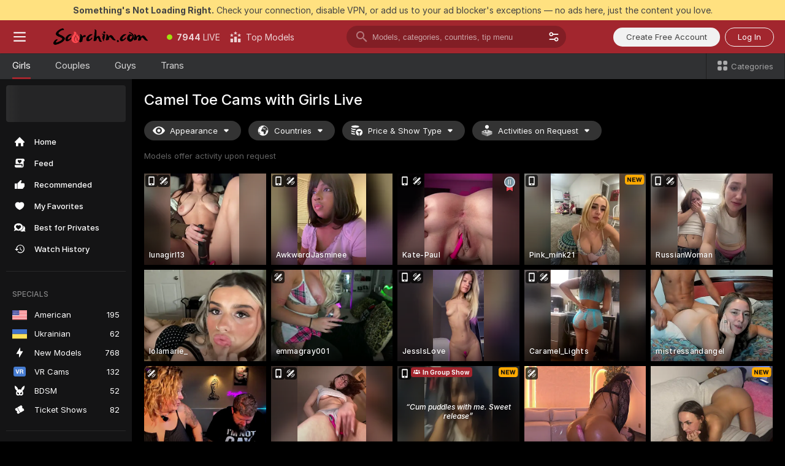

--- FILE ---
content_type: text/html; charset=utf-8
request_url: https://scorchin.com/girls/camel-toe?action=showTokensGiveawayModalDirectLink&affiliateId=2701264wi382rxio7papptsxl8w3h1b0z4gisdhfz9e1cex2l9614vprl4rwqh3c&landing=goToTheTag&realDomain=go.scorchin.com&sourceId=cameltoe&stripbotVariation=NullWidget&userId=f1bc03569025cd4b84cc2034e14895a7d9375953ce101e23ee44825704d68adb
body_size: 97553
content:
<!doctype html><html lang="en"><head><meta charset="utf-8"><script>!function(){"use strict";!function(){var e=window.CSP_REPORT_URI;if(e){var i=new Set;document.addEventListener("securitypolicyviolation",(function(t){if("undefined"!=typeof fetch){var r=function(e){var i=e.violatedDirective&&-1!==e.violatedDirective.indexOf("eval"),t=e.effectiveDirective&&-1!==e.effectiveDirective.indexOf("eval"),r=e.sample&&-1!==e.sample.indexOf("eval");if(!e.blockedURI&&(i||t)||r)return"eval";if("string"==typeof e.blockedURI)try{return new URL(e.blockedURI).hostname}catch(i){return e.blockedURI}return null}(t);r&&i.has(r)||(r&&i.add(r),fetch(e,{method:"POST",headers:{"Content-Type":"application/json"},body:JSON.stringify({blockedURL:t.blockedURI,columnNumber:t.columnNumber,disposition:t.disposition,documentURL:t.documentURI,effectiveDirective:t.effectiveDirective,lineNumber:t.lineNumber,originalPolicy:t.originalPolicy,referrer:t.referrer,sample:t.sample,sourceFile:t.sourceFile,statusCode:t.statusCode})}).catch((function(e){return console.error("Error sending CSP report:",e)})))}}))}}()}()</script><title>Camel Toe Free Live Sex Cams with Naked Girls | Scorchin</title><meta data-helmet="1" property="og:title" content="Camel Toe Free Live Sex Cams with Naked Girls"><meta data-helmet="1" property="og:description" content="Watch LIVE these hot babes in Camel Toe sex cams. ❤️ Enter their naked chat now and enjoy the show for FREE! 🔥"><meta data-helmet="1" name="description" content="Watch LIVE these hot babes in Camel Toe sex cams. ❤️ Enter their naked chat now and enjoy the show for FREE! 🔥"><meta data-helmet="1" name="robots" content="index, follow, max-snippet:-1, max-video-preview:-1, max-image-preview:large"><script>window.ANALYTICS_CDN='https://assets.strpssts-ana.com/assets/'</script><meta name="theme-color" content="#303133"><meta http-equiv="Cache-Control" content="no-cache"><meta name="apple-mobile-web-app-capable" content="yes"><meta name="viewport" content="width=device-width,initial-scale=1"><meta name="RATING" content="RTA-5042-1996-1400-1577-RTA"><meta name="RATING" content="mature"><meta name="google" content="notranslate"><meta name="msapplication-square70x70logo" content="https://assets.striiiipst.com/assets/icons/mstile-70x70_scorchin.com.png?v=c4eb2254"><meta name="msapplication-square150x150logo" content="https://assets.striiiipst.com/assets/icons/mstile-150x150_scorchin.com.png?v=c4eb2254"><meta name="msapplication-square270x270logo" content="https://assets.striiiipst.com/assets/icons/mstile-270x270_scorchin.com.png?v=c4eb2254"><meta name="msapplication-wide310x150logo" content="https://assets.striiiipst.com/assets/icons/mstile-310x150_scorchin.com.png?v=c4eb2254"><meta name="msapplication-square310x310logo" content="https://assets.striiiipst.com/assets/icons/mstile-310x310_scorchin.com.png?v=c4eb2254"><style>:root{--primary:#a2262e;--primary-light:#fa5365;--primary-dark:#912229;--primary-border:#a2262e;--primary-modal:#a2262e;--primary-gradient:#a2262e;--header-logo-aspect-ratio:5.000;--footer-logo-aspect-ratio:5.000}.adblocker-notification{display:flex;position:relative;width:100vw;padding:8px 16px;background:#ffe180;color:#434343;z-index:10002;justify-content:center}</style><style>.disable-transition *{transition:none!important}</style><link rel='preload' href='https://assets.striiiipst.com/assets/bootstrap_dark.c8b5ec10a4254a07.css' as='style'><link media='screen and (max-width:1279px)' rel='preload' href='https://assets.striiiipst.com/assets/bootstrap_dark_mobile.c8b5ec10a4254a07.css' as='style'><link rel="preload" href="https://assets.striiiipst.com/assets/common/fonts/Inter-Regular.woff2?v=4.1" as="font" type="font/woff2" crossorigin="anonymous"><link rel="preload" href="https://assets.striiiipst.com/assets/common/fonts/Inter-Medium.woff2?v=4.1" as="font" type="font/woff2" crossorigin="anonymous"><link rel="preload" href="https://assets.striiiipst.com/assets/common/fonts/Inter-Bold.woff2?v=4.1" as="font" type="font/woff2" crossorigin="anonymous"><script>window.SPLIT_STYLE_CHUNKS={"settings_theme.2d7c516664bd90c6.css":true,"studios_theme.b04a5cfe04fa796b.css":true,"models_theme.1ef9f998260bb266.css":true,"70930_theme.d730bc5ae657ccef.css":true,"about_theme.195ef9760504ffd4.css":true,"model-about_theme.7636af21f9299c8c.css":true,"bootstrap_theme.c8b5ec10a4254a07.css":true,"82770_theme.a7cd0a9c6e0c0594.css":true,"viewcam_theme.ae8a3279bb209f0a.css":true}</script><script>var PWA_API_DISCOVER_HOST="",AMPLITUDE_ALTERNATIVE_URL="loo3laej.com",AMPLITUDE_SR_CONFIG_ALTERNATIVE_URL="https://sr-client-cfg.amplitude.com/config",AMPLITUDE_SR_TRACK_ALTERNATIVE_URL="https://api-sr.amplitude.com/sessions/v2/track",ALTKRAFT_TOKEN="kfvhQPLZdst-3617045b97e5b4a1",FIREBASE_API_KEY="AIzaSyC8HXmH6EMTJ-zwRr4DSJoLThqyCp-cdgM",FIREBASE_PROJECT_ID="superchat-2d0d0",FIREBASE_MESSAGE_SENDER_ID="685102796556",ALTKRAFT_TOKEN_V3="2552uptpfSWT-3617045b97e5b4a1",VAPID_KEY_V3="BHmBXjSJ4uenluBFzVz2Yh3kiclqnT_gFyheaS9W3AE_SFXgX7ntwu6jW3GjAhPc01h9KkCn8gwkxCfm3uAo8DU",AMPLITUDE_KEY="19a23394adaadec51c3aeee36622058d",RELEASE_VERSION="11.5.9",GOOGLE_CLIENT_ID="496975381147-lnam683jun41jc8uaglmccl4vbv2js28.apps.googleusercontent.com",HAS_TWITTER_AUTH=!0,GTAG_TRACK_ID="UA-63657136-5",GTAG_TRACK_TYPE="UA",SITE_NAME="Scorchin",SENTRY_DSN="https://d8629522213649e7a4e0b63d14e1dc5f@sentry-public.stripchat.com/9",SENTRY_TRACES_SAMPLE_RATE="0.01",ERROR_REPORTING_ENABLED=true,LIGHT_LOGO_URL="",HEADER_LOGO_URL="https://assets.striiiipst.com/assets/icons/headerlogo_scorchin.com.png?v=0e897938",FOOTER_LOGO_URL="https://assets.striiiipst.com/assets/icons/footerlogo_scorchin.com.png?v=0e897938",APP_ICON_URL="https://assets.striiiipst.com/assets/icons/appicon_scorchin.com.png?v=c4eb2254",META_OG_IMAGE_URL="",WATERMARK_URL="https://assets.striiiipst.com/assets/icons/watermark_scorchin.com.png?v=0e897938",WHITE_LABEL_ID="scorchincom",IS_XHL_WL=!1,DEPLOY_ENV="production",WHITE_LABEL_HOST="scorchin.com",WHITE_LABEL_REDIRECT_URL="",THEME_ID="dark",CANONICAL_DOMAIN_NAME="",CANONICAL="https://stripchat.com",WEB_PUSH_ID="web.com.supportlivecam",MODELS_REGISTRATION_URL="https://go.scorchin.com/signup/model?targetDomain=stripchat.com&userId=f1bc03569025cd4b84cc2034e14895a7d9375953ce101e23ee44825704d68adb&sourceId=scorchin.com",STUDIOS_REGISTRATION_URL="https://go.scorchin.com/?targetDomain=stripchat.com&userId=f1bc03569025cd4b84cc2034e14895a7d9375953ce101e23ee44825704d68adb&sourceId=scorchin.com&path=/signup/studio",WEBMASTERS_REGISTRATION_URL="https://stripcash.com/sign-up/?userId=f1bc03569025cd4b84cc2034e14895a7d9375953ce101e23ee44825704d68adb",DEFAULT_INDEX_TAG_URL="girls",I18N_POSTFIX="",IS_I18N_SEO_IGNORE_CROWDIN=!1,IS_STREAMING_AVAILABLE=!1,IS_WL_PIXELATED=!1,IS_PIXELATED_STREAM_ENABLED=!1,IS_TAG_BASED_WL=!1,IS_HIDE_CONTENT=!1,UI_OVERRIDE="default",IS_ALT_WL=!1,SOCIAL_URLS={twitter:"https://twitter.com/ScorchinCams",instagram:"",snapchat:"",facebook:""}</script><script>!function(){var t="onErrorLoadScript=1";window.addEventListener("error",(function(e){var n=e.target;if(n&&n instanceof HTMLScriptElement&&"app"===n.getAttribute("data-stripchat-script")){var o=new Date(Date.now()+6e4);try{-1===document.cookie.indexOf(t)&&(document.cookie=t+";path=/;expires="+o.toUTCString(),setTimeout((function(){return location.reload()}),3e3))}catch(t){console.warn(t)}}}),!0)}()</script><script>var _jipt=[];_jipt.push(["project","stripchat"]),function(){var subdomainMatch=/^(ar|br|cs|da|de|es|fi|fr|el|hr|hu|id|it|ita|ja|ko|nl|no|pl|pol|pt|ro|ru|sk|sv|tr|vi|zh|ua|zt|th|ms|bn)(?=\..+\.).+/i.exec(location.hostname),aliasLocales={pol:"pl",ita:"it"},i18nScript="https://assets.striiiipst.com/assets/translations_en.b46622df61bc1b.js",canvasPerformanceTest="https://assets.striiiipst.com/assets/canvas-performance-test.js";!function(){"use strict";var n={d:function(t,e){for(var i in e)n.o(e,i)&&!n.o(t,i)&&Object.defineProperty(t,i,{enumerable:!0,get:e[i]})},o:function(t,n){return Object.prototype.hasOwnProperty.call(t,n)}},t={};function e(t,n){window.SUBDOMAIN="en";try{if(/crowdinInContext=1/.test(document.cookie))return void(window.SUBDOMAIN="aa")}catch(t){console.warn(t)}t&&t.length>1&&(window.SUBDOMAIN=n[t[1]]||t[1])}function r(){try{document&&document.documentElement&&/(?:^|;\s*)c=/.test(document.cookie)&&document.documentElement.classList.add("cookie-accepted")}catch(t){}}function i(){if(window.LEGACY=!1,-1!==location.search.indexOf("es-legacy"))window.LEGACY=!0;else if(-1!==location.search.indexOf("es-modern"))window.LEGACY=!1;else try{if(!("IntersectionObserver"in window&&"Promise"in window&&"fetch"in window&&"WeakMap"in window&&"fromEntries"in Object&&"finally"in Promise.prototype))throw{};eval("const a = async ({ ...rest } = {}) => rest; let b = class {};"),window.LEGACY=!1}catch(t){window.LEGACY=!0}if(window.LEGACY)try{(new Image).src="/pixel/static/legacy?t=".concat(Date.now())}catch(t){}}function o(t){var n=t,e=null,i=function(){},r=function(t){};return"en"!==window.SUBDOMAIN&&(n=n.replace("_en","_"+window.SUBDOMAIN)),window.I18N_POSTFIX&&"default"!==window.I18N_POSTFIX&&(n=n.replace("translations","translations_"+window.I18N_POSTFIX)),"aa"===window.SUBDOMAIN&&(e="//cdn.crowdin.com/jipt/jipt.js"),window.I18N_SCRIPT_PROMISE=new Promise((function(t,n){i=t,r=n})),{i18nScript:n,jiptScript:e,resolveI18nPromise:i,rejectI18nPromise:r}}function c(){window.BUNDLE_LOAD_METRICS={resources:{},build:Date.now()};var t=/\/([\w-]+)\.\w{10,20}\.js/;function n(n){var e=n.src,i=n.startTime,r=n.isError;if(e){var o=Date.now()-i,c=e.match(t),a=c?c[1]:e;window.BUNDLE_LOAD_METRICS.resources[a]={error:r,time:o}}}return{injectScript:function(t){var e=t.src,i=t.onLoad,r=t.onError,o=t.fetchPriority,c=Date.now(),a=document.createElement("script");a.setAttribute("data-stripchat-script","app"),a.setAttribute("data-stripchat-script","app"),a.addEventListener("load",(function(){null==i||i(e),n({src:e,startTime:c,isError:!1})})),a.addEventListener("error",(function(t){null==r||r(t.error),n({src:e,startTime:c,isError:!0})})),o&&(a.fetchPriority?a.fetchPriority=o:"high"===o&&function(t){var n=document.createElement("link");n.rel="preload",n.as="script",n.href=t,document.head.appendChild(n)}(e)),a.async=!0,a.src=e,document.head.appendChild(a)}}}function a(t,n,a,s){e(t,s),i(),r(),window.STATIC_PATH_REPLACED="https://assets.striiiipst.com/assets";var d=o(n),w=d.i18nScript,u=d.jiptScript,l=d.resolveI18nPromise,p=d.rejectI18nPromise,f=c().injectScript;function m(){window.IS_LOADED=!0}window.HANDLE_LATE_LOADABLE_SCRIPT=function(t){f({src:t})},f({src:w,onLoad:function(){return l()},onError:function(t){return p(t)}}),u&&f({src:u}),f({src:a}),window.IS_LOADED=!1,"complete"===document.readyState?m():window.addEventListener("load",m)}a(subdomainMatch,i18nScript,canvasPerformanceTest,aliasLocales)}()}()</script><script async data-stripchat-script="app" fetchpriority="high" src='https://assets.striiiipst.com/assets/corejs-75349.9e240b24a5ffbb27.js'></script><script async data-stripchat-script="app" fetchpriority="high" src='https://assets.striiiipst.com/assets/redux-48526.e096bd9b05468601.js'></script><script async data-stripchat-script="app" fetchpriority="high" src='https://assets.striiiipst.com/assets/vendors-66831.b9d59b28c4bf5576.js'></script><script async data-stripchat-script="app" fetchpriority="high" src='https://assets.striiiipst.com/assets/main.2864b5f994fc523f.js'></script><script async data-stripchat-script="app" fetchpriority="high" src='https://assets.striiiipst.com/assets/react-65374.2c809e0d42ef8fab.js'></script><script async data-stripchat-script="app" fetchpriority="high" src='https://assets.striiiipst.com/assets/redux-33349.fe7bd84d566cd749.js'></script><script async data-stripchat-script="app" fetchpriority="high" src='https://assets.striiiipst.com/assets/vendors-6370.fef4d473a8ef7e0d.js'></script><script async data-stripchat-script="app" fetchpriority="high" src='https://assets.striiiipst.com/assets/bootstrap.a535dc580d943f5c.js'></script><script async data-stripchat-script="app" src='https://assets.striiiipst.com/assets/offlineModels.9407a36b44c8512a.js'></script><script>window.SSR_ICONS = ["menu","dot","best-models","search-3","filter","menu-mobile","sort","categories-2","close-2","close-3","home","feed","recommended","favorited","locked","watch-history","lightning","badge-vr-ds","bunny-mask","ticket-ds","interactive-toy-ds","mobile","sparks","categories-ds","i18n","close-arrow","eye-ds","globe-ds","tokens-stripchat-logo-ds","joystick-vert-ds","triangle-arrow-down-ds","medal-2","group-ds","x-logo-ds"]</script><script>!function(){"use strict";var t,n,o="http://www.w3.org/2000/svg",e=!1,a=[],c=function(){var n;t||((t=document.getElementById("svgDefs"))||((t=document.createElementNS(o,"defs")).id="svgDefs",(n=document.createElementNS(o,"svg")).style.display="none",n.appendChild(t)),document.body.appendChild(n))},r=function(o,r){n||(n=document.createDocumentFragment()),n.appendChild(o),r&&a.push(r),e||(requestAnimationFrame((function(){n&&(c(),t.appendChild(n),a.forEach((function(t){return t()})),a=[],n=void 0,e=!1)})),e=!0)},s=!1,i={},u=function(t){var n=i[t];(null==n?void 0:n.svgData)&&function(t,n,e){var a=t[0],c=t[1],s=document.createElementNS(o,"symbol");s.id="".concat("icons","-").concat(n),s.innerHTML=a,s.setAttribute("viewBox",c),r(s,e)}(n.svgData,t,(function(){n.callbacks.forEach((function(t){return t()})),n.callbacks=[],n.errorCallbacks=[],delete n.svgData,n.status="rendered"}))},d=function(t,n,o){try{var e=i[t]||{status:"init",callbacks:[],errorCallbacks:[]};if(i[t]=e,"rendered"===e.status)return void(null==n||n());n&&e.callbacks.push(n),o&&e.errorCallbacks.push(o),"init"===e.status&&(e.status="loading",function(t,n,o){var e="".concat(window.STATIC_PATH_REPLACED,"/svg-icons/").concat(t,".json?").concat("6c948f2f");if("undefined"==typeof fetch){var a=new XMLHttpRequest;a.open("GET",e),a.onload=function(){200!==a.status&&o(Error("Cannot load ".concat(t,". Status ").concat(a.status)));try{var e=JSON.parse(a.responseText);n(e)}catch(n){o(Error("Cannot parse ".concat(t," json")))}},a.onerror=function(){return o(Error("Cannot load ".concat(t)))},a.send()}else fetch(e,{priority:"low"}).then((function(t){if(!t.ok)throw Error("Status ".concat(t.status));return t.json()})).then((function(t){n(t)})).catch((function(n){o(Error("Cannot load ".concat(t,". ").concat(null==n?void 0:n.message)))}))}(t,(function(n){e.status="loaded",e.svgData=n,s&&u(t)}),(function(n){e.errorCallbacks.forEach((function(t){return t(n)})),delete i[t]})))}catch(t){console.error(t)}},l=function(){if(!s){s=!0;try{Object.keys(i).filter((function(t){var n;return"loaded"===(null===(n=i[t])||void 0===n?void 0:n.status)})).forEach((function(t){u(t)}))}catch(t){console.error(t)}}};window.SSR_ICONS&&window.SSR_ICONS.forEach((function(t){return d(t)})),"loading"!==document.readyState&&l(),window.svgLoader={importIcon:d,onDomReady:l}}()</script><script>window.CONFIG_PRELOADER_SSR_DATA = {"mode":"guest"};</script><script>!function(){"use strict";var n,t=new RegExp("(?:^|;\\s*)".concat("avStartedAt","=([^;]*)")),e=function(){try{var n=function(n){var e=n.match(t);return(null==e?void 0:e[1])?decodeURIComponent(e[1]):null}(document.cookie);return null!=n&&!Number.isNaN(n)&&new Date(n).getTime()>0?n:null}catch(n){return null}},i=function(n,t){var e=t.requestPath;return n.get("/v3/config/initial-dynamic",{requestPath:e},{withResponseHeaders:!0})},r={5:"ServerError",4:"ClientError"},a="NetworkError",o=function(n){var t;return null!==(t=r[Math.floor(n/100)])&&void 0!==t?t:a},c=(n="/api/front",{get:function(t,e){var i=arguments.length>2&&void 0!==arguments[2]?arguments[2]:{},r=i.headers,c=i.withResponseHeaders,s=new Headers;if(s.append("Accept","application/json"),s.append("Front-Version",window.RELEASE_VERSION||""),r){var u=function(n){var t=r[n];Array.isArray(t)?t.forEach((function(t){return s.append(n,t)})):t&&s.append(n,t)};for(var f in r)u(f)}var d=n+t;if(e&&"object"==(void 0===e?"undefined":e&&"undefined"!=typeof Symbol&&e.constructor===Symbol?"symbol":typeof e)){var l=new window.URLSearchParams;for(var h in e){var g=e[h];g&&l.append(h,"".concat(g))}d+="?".concat(l.toString())}return fetch(d,{headers:s}).catch((function(n){throw Object.assign(n,{name:a,source:"preloaderApi"})})).then((function(n){if(!n.ok){var t=Error("".concat(n.status," ").concat(n.statusText));throw Object.assign(t,{name:o(n.status),source:"preloaderApi"}),t}return n.json().then((function(t){return c?Object.assign(t,{responseHeaders:Object.fromEntries(n.headers.entries())}):t}))}))}});window.configPreloaderCache=function(){var n=window.CONFIG_PRELOADER_SSR_DATA;delete window.CONFIG_PRELOADER_SSR_DATA;var t={};if("guest"===(null==n?void 0:n.mode)){var r={requestPath:window.location.pathname},a=i(c,r);a.catch((function(){})),t.initialDynamicConfigPromise={promise:a,params:r}}else if("user"===(null==n?void 0:n.mode)){var o={requestPath:window.location.pathname},s=i(c,o),u={avStartedAt:e()||void 0},f=c.get("/v3/config/dynamic",u,{withResponseHeaders:!0,ssrCache:function(n){return n.requestInfo,null}}),d=s.then((function(n){var t=n.initialDynamic.jwtToken;return t?function(n){var t=arguments.length>1&&void 0!==arguments[1]?arguments[1]:{};return n.get("/abtests/config",{},{withJwtAuth:!0,headers:t})}(c,{Authorization:t}):null})),l={isTagBasedWl:n.isTagBasedWl},h=s.then((function(n){var t=n.initialDynamic.jwtToken;return function(n,t){var e=arguments.length>2&&void 0!==arguments[2]?arguments[2]:{};return n.get("/tags/config/dynamic",t,{headers:e,withJwtAuth:!0,ssrCache:function(n){return n.requestInfo,null}})}(c,l,t?{Authorization:t}:{})}));s.catch((function(){})),f.catch((function(){})),d.catch((function(){})),h.catch((function(){})),t.staticConfig=n.staticConfig,t.featuresConfig=n.featuresConfig,t.initialStaticConfig=n.initialStaticConfig,t.tagsStaticConfig=n.tagsStaticConfig,t.abTestsConfig=n.abTestsConfig,t.initialDynamicConfigPromise={promise:s,params:o},t.dynamicConfigPromise={promise:f,params:u},t.abTestsServerPromise=d,t.dynamicTagsConfigPromise={promise:h,params:l}}return t}()}()</script><link rel="manifest" href="/manifest.json"><link data-helmet="1" rel="alternate" href="https://stripchat.com/girls/camel-toe" hreflang="x-default"><link data-helmet="1" rel="alternate" href="https://stripchat.com/girls/camel-toe" hreflang="en"><link data-helmet="1" rel="alternate" href="https://de.stripchat.com/girls/camel-toe" hreflang="de"><link data-helmet="1" rel="alternate" href="https://fr.stripchat.com/girls/camel-toe" hreflang="fr"><link data-helmet="1" rel="alternate" href="https://es.stripchat.com/girls/camel-toe" hreflang="es"><link data-helmet="1" rel="alternate" href="https://ita.stripchat.com/girls/camel-toe" hreflang="it"><link data-helmet="1" rel="alternate" href="https://nl.stripchat.com/girls/camel-toe" hreflang="nl"><link data-helmet="1" rel="alternate" href="https://pt.stripchat.com/girls/camel-toe" hreflang="pt"><link data-helmet="1" rel="alternate" href="https://br.stripchat.com/girls/camel-toe" hreflang="pt-BR"><link data-helmet="1" rel="alternate" href="https://el.stripchat.com/girls/camel-toe" hreflang="el"><link data-helmet="1" rel="alternate" href="https://ua.stripchat.com/girls/camel-toe" hreflang="uk"><link data-helmet="1" rel="alternate" href="https://pol.stripchat.com/girls/camel-toe" hreflang="pl"><link data-helmet="1" rel="alternate" href="https://ru.stripchat.com/girls/camel-toe" hreflang="ru"><link data-helmet="1" rel="alternate" href="https://ro.stripchat.com/girls/camel-toe" hreflang="ro"><link data-helmet="1" rel="alternate" href="https://hu.stripchat.com/girls/camel-toe" hreflang="hu"><link data-helmet="1" rel="alternate" href="https://cs.stripchat.com/girls/camel-toe" hreflang="cs"><link data-helmet="1" rel="alternate" href="https://hr.stripchat.com/girls/camel-toe" hreflang="hr"><link data-helmet="1" rel="alternate" href="https://sk.stripchat.com/girls/camel-toe" hreflang="sk"><link data-helmet="1" rel="alternate" href="https://no.stripchat.com/girls/camel-toe" hreflang="no"><link data-helmet="1" rel="alternate" href="https://sv.stripchat.com/girls/camel-toe" hreflang="sv"><link data-helmet="1" rel="alternate" href="https://da.stripchat.com/girls/camel-toe" hreflang="da"><link data-helmet="1" rel="alternate" href="https://fi.stripchat.com/girls/camel-toe" hreflang="fi"><link data-helmet="1" rel="alternate" href="https://ja.stripchat.com/girls/camel-toe" hreflang="ja"><link data-helmet="1" rel="alternate" href="https://ko.stripchat.com/girls/camel-toe" hreflang="ko"><link data-helmet="1" rel="alternate" href="https://zh.stripchat.com/girls/camel-toe" hreflang="zh"><link data-helmet="1" rel="alternate" href="https://zt.stripchat.com/girls/camel-toe" hreflang="zh-Hant"><link data-helmet="1" rel="alternate" href="https://th.stripchat.com/girls/camel-toe" hreflang="th"><link data-helmet="1" rel="alternate" href="https://bn.stripchat.com/girls/camel-toe" hreflang="bn"><link data-helmet="1" rel="alternate" href="https://id.stripchat.com/girls/camel-toe" hreflang="id"><link data-helmet="1" rel="alternate" href="https://ms.stripchat.com/girls/camel-toe" hreflang="ms"><link data-helmet="1" rel="alternate" href="https://vi.stripchat.com/girls/camel-toe" hreflang="vi"><link data-helmet="1" rel="alternate" href="https://ar.stripchat.com/girls/camel-toe" hreflang="ar"><link data-helmet="1" rel="alternate" href="https://tr.stripchat.com/girls/camel-toe" hreflang="tr"><link data-helmet="1" rel="preconnect" href="https://edge-hls.doppiocdn.com"><link data-helmet="1" rel="canonical" href="https://stripchat.com/girls/camel-toe"><link rel='stylesheet' data-href='bootstrap_theme.c8b5ec10a4254a07.css' href='https://assets.striiiipst.com/assets/bootstrap_dark.c8b5ec10a4254a07.css'><link media='screen and (max-width:1279px)' rel='stylesheet' data-href='bootstrap_theme_mobile.c8b5ec10a4254a07.css' href='https://assets.striiiipst.com/assets/bootstrap_dark_mobile.c8b5ec10a4254a07.css'><link rel="icon" sizes="16x16" href="https://assets.striiiipst.com/assets/icons/favicon-16x16_scorchin.com.png?v=c4eb2254"><link rel="icon" sizes="32x32" href="https://assets.striiiipst.com/assets/icons/favicon-32x32_scorchin.com.png?v=c4eb2254"><link rel="icon" sizes="196x196" href="https://assets.striiiipst.com/assets/icons/favicon-196x196_scorchin.com.png?v=c4eb2254"><link rel="icon" sizes="512x512" href="https://assets.striiiipst.com/assets/icons/favicon-512x512_scorchin.com.png?v=c4eb2254"><link rel="mask-icon" href="https://assets.striiiipst.com/assets/icons/mask-icon_scorchin.com.png"><link rel="apple-touch-icon" sizes="120x120" href="https://assets.striiiipst.com/assets/icons/apple-touch-icon-120x120_scorchin.com.png?v=c4eb2254"><link rel="apple-touch-icon" sizes="152x152" href="https://assets.striiiipst.com/assets/icons/apple-touch-icon-152x152_scorchin.com.png?v=c4eb2254"><link rel="apple-touch-icon" sizes="167x167" href="https://assets.striiiipst.com/assets/icons/apple-touch-icon-167x167_scorchin.com.png?v=c4eb2254"><link rel="apple-touch-icon" sizes="180x180" href="https://assets.striiiipst.com/assets/icons/apple-touch-icon-180x180_scorchin.com.png?v=c4eb2254"><link rel="dns-prefetch" href="//img.strpst.com"><link rel="preconnect" href="//img.strpst.com"><link rel="preconnect" href="/api/front"></head><body class="disable-transition"><!--
    release_version: 11.5.9
    branch: production
    revision: 7fce9e8e6f24fda2cba479e4f52ade267022d8e7
    template_version: 0f0ae1b7
  --><script>window.svgLoader.onDomReady()</script><script>!function(){"use strict";for(var e={SIGNUP:"signup",LOGIN:"login",FAN_CLUB_SUBSCRIPTION:"fanClubSubscription"},t=/^(http|https):\/\/([^/]*)(xhamster(live)?|strip(dev|chat))\.(com|local|dev)\/?/,o={AUTO_SPY:"autoSpy",COPY_GIFT_LINK:"copyGiftLink",SHOW_INSTALL_PWA_MODAL:"showInstallPwaModal",TWO_FACTOR_AUTHORIZATION:"2fa",GOLD_MEMBERSHIP_SUBSCRIBE_DIRECT_LINK:"goldMembershipSubscribeDirectLink",SIGN_UP_MODAL_DIRECT_LINK:"signUpModalDirectLink",SIGN_UP_PREFILLED:"signUpPrefilled",SIGN_UP_MODAL_DIRECT_LINK_INTERACTIVE:"signUpModalDirectLinkInteractive",SIGN_UP_MODAL_DIRECT_LINK_INTERACTIVE_CLOSE:"signUpModalDirectLinkInteractiveClose",SHOW_TOKENS_GIVEAWAY_MODAL_DIRECT_LINK:"showTokensGiveawayModalDirectLink",CARD_VERIFICATION_BONUS_PACKAGE:"cardVerificationBonusPackage",BUY_TOKENS_PROMO:"buyTokensPromo",SIGN_UP_PROMO:"signUpPromo",MODEL_FILTER_APPLY_SORT_BY:"sortBy",MODEL_CHAT_TAB_TOGGLE:"toggleTab",PERSONAL_NOTIFICATIONS:"personalNotifications",OPEN_NOTIFICATIONS_CENTER:"openNotificationsCenter",INVISIBLE_MODE:"invisibleMode",REDEEM_CODE:"redeemCode",OPEN_CHAT:"openChat",OPEN_PRIVATE_MODAL:"openPrivateModal",OPEN_FAN_CLUB_MODAL:"openFanClubModal",OPEN_SEND_TIP_DIALOG:"openSendTipDialog",OPEN_BUY_TOKENS_MODAL:"openBuyTokensModal",OPEN_GUEST_ON_BORDING:"openGuestOnBoarding",LOGIN_BY_LINK:"loginByLink",CONNECT_STUDIO:"connectStudio",EXTRA_VERIFICATION:"extraVerification",OPEN_AGE_VERIFICATION:"openAgeVerification",MAIN_PERSON_EMAIL_VERIFICATION:"connectMainPerson",TWITTER_AUTH:"twitterAuth",GOOGLE_AUTH:"googleAuthorization",OPEN_CONFIRM_CONNECT_TO_STUDIO_MODAL:"openConfirmConnectToStudioModal",USERNAME_NOT_ALLOWED:"usernameNotAllowed",SHOW_STREAMING_APP_MODAL:"showStreamingAppModal"},n={},i=location.search.substring(1).split("&"),_=0;_<i.length;_++){var r=i[_].split("=");n[r[0]]=r[1]}var a=function(e,t){if(!t)return!1;for(var o=Object.keys(e),n=0;n<o.length;n++)if(e[o[n]]===t)return!0;return!1},I=!1;try{I=document.cookie.indexOf("isVisitorsAgreementAccepted=1")>=0}catch(e){console.warn(e)}var O=function(){var i=n.affiliateId||localStorage.getItem("affiliateId"),_=n.userId,r=n.sauid,I=n.action,O=n.showModal,N=a(o,I)||a(e,O);if(i||_||N||r)return!0;var E=document.referrer,T=!1;try{(function(e,t){if(!e)return!1;try{var o=new URL(e),n=new URL(t);return o.host===n.host}catch(e){return!1}})(E,location.href)&&(T=!0)}catch(e){return!1}return t.test(E)&&!T}(),N=/^\/buy-tokens(\/(success|failure))?\/?$/.test(window.location.pathname);!n.agev&&(I||O||N)&&document.body.classList.add("visitor-agreement-hidden")}()</script><script>!function(){"use strict";var e=!1,n=function(e,n,d){var o=document.createElement("div");return o.className=n,d&&(o.id=d),e.appendChild(o),o};function d(){if(!e&&(e=!0,!("__PRELOADED_STATE__"in window)))for(var d=n(document.body,"loader","body_loader"),o=n(d,"fading-circle centered"),c=1;c<=12;c++)n(o,"loader-circle".concat(c," loader-circle"))}window.initLoader=d,document.addEventListener("DOMContentLoaded",d,{once:!0})}()</script><script>!function(){function o(o,i){var n=[o,"expires=Thu, 01 Jan 1970 00:00:00 GMT"];i&&n.push("domain="+i),document.cookie=n.join(";"),n.push("path=/"),document.cookie=n.join(";")}var i,n,e,t,a,l,c=0;try{c=document.cookie.length}catch(o){console.warn(o)}var r=c>=5e3;(c>=4e3||r)&&(r&&function(){for(var i=document.cookie.split(";"),n=location.hostname,e=0;e<i.length;e++){var t=i[e].split("=")[0].trim()+"=";o(t,null),o(t,n),o(t,"."+n);for(var a=0;!((a=n.indexOf(".",a+1))<0);)o(t,n.substring(a)),o(t,n.substring(a+1))}}(),n=(i={limit:5,interval:1e3,payload:{size:c},callback:function(){r&&document.location.reload()}}).payload,e=i.limit,t=i.interval,a=i.callback,l=0,function o(){if(!(++l>=e)){if(!window.__log)return void setTimeout(o,t);window.__log("error","Cookie limit exceeded",n).finally(a)}}())}()</script><svg style="height:0;width:0;display:block"><defs><symbol id="site_logo_header" viewBox="0 0 1250 250"><image href="https://assets.striiiipst.com/assets/icons/headerlogo_scorchin.com.png?v=0e897938"></image></symbol><symbol id="site_logo_footer" viewBox="0 0 1250 250"><image href="https://assets.striiiipst.com/assets/icons/footerlogo_scorchin.com.png?v=0e897938"></image></symbol></defs></svg><div id="agreement-root"><div class="full-cover modal-wrapper visitors-agreement-modal"><div class="modal-content modal-header-none"><div class="background-wrapper hide-gender-switcher"><div class="visitors-agreement-bg-gradient"><div class="visitors-agreement-bg-gradient__gender visitors-agreement-bg-gradient__gender--no-gender"></div></div><div class="content-wrapper"><div class="content-container"><div class="site-logo-wrapper site-logo-wrapper-girls"><div class="header-logo header-logo-no-responsive"><svg><use xlink:href="#site_logo_header"></use></svg></div></div><div class="site-description">We are creating a better experience for 18+ LIVE entertainment. Join our open-minded community &amp; start interacting now for FREE.</div><button autofocus="" class="btn btn-apply-alter btn-inline-block btn-large btn-visitors-agreement-accept" type="button">I&#x27;m Over 18</button><div class="agreement-terms"><span class="">By entering and using this website, you confirm you’re over 18 years old and agree to be bound by the <a rel="nofollow" href="/terms">Terms of Use</a> and <a rel="nofollow" href="/privacy">Privacy Policy</a></span> <span class=""><a rel="nofollow" href="/2257">18 U.S.C. 2257 Record-Keeping Requirements Compliance Statement.</a></span><br/>If you provide sensitive personal data, by entering the website, you give your explicit consent to process this data to tailor the website to your preferences.<span class="parental-control">If you’re looking for a way to restrict access for a minor, see our <a rel="nofollow" href="/parental-control"> Parental Control Guide </a></span></div><hr class="visitors-agreement-modal-divider"/></div><div class="content-container"><a class="decline-link visitors-agreement-decline" href="https://google.com/" rel="noopener noreferrer nofollow">Exit Here</a><div class="warnings"><p><span class="">THIS WEBSITE CONTAINS MATERIAL THAT IS <strong>SEXUALLY EXPLICIT</strong>.</span> <span class="">You must be at least eighteen (18) years of age to use this Website, unless the age of majority in your jurisdiction  is greater than eighteen (18) years of age, in which case you must be at least the age of majority in your jurisdiction. Use of this Website is not permitted where prohibited by law.</span></p><p><span class="">This Website also requires the use of cookies. More information about our cookies can be found at our <a rel="nofollow" href="/privacy">Privacy Policy</a>. BY ENTERING THIS WEBSITE AND USING THIS WEBSITE YOU AGREE TO THE USE OF COOKIES AND ACKNOWLEDGE THE PRIVACY POLICY.</span><br/>All models were 18 and over at the time of the creation of such depictions.</p></div><div class="label-link-block"><a href="https://www.rtalabel.org/?content=validate&amp;ql=b9b25de5ba5da974c585d9579f8e9d49&amp;rating=RTA-5042-1996-1400-1577-RTA" class="label-link" target="_blank" rel="noopener noreferrer nofollow" aria-label="RTA"><img alt="rta-logo" class="icon icon-rta-logo icon-static" src="https://assets.striiiipst.com/assets/common/images/static-icons/rta-logo.png"/></a><div class="label-link"><img alt="safe-labeling" class="icon icon-safe-labeling icon-static" src="https://assets.striiiipst.com/assets/common/images/static-icons/safe-labeling.png"/></div><a href="https://www.asacp.org/?content=validate&amp;ql=b9b25de5ba5da974c585d9579f8e9d49" class="label-link" target="_blank" rel="noreferrer noopener nofollow" aria-label="ASACP"><img alt="asacp" class="icon icon-asacp icon-static" src="https://assets.striiiipst.com/assets/common/images/static-icons/asacp.png"/></a><a href="https://pineapplesupport.org/about-pineapple-support/" class="label-link" target="_blank" rel="noreferrer noopener nofollow" aria-label="Go to Pineapple support"><img alt="pineapple-support" class="icon icon-pineapple-support icon-static" src="https://assets.striiiipst.com/assets/common/images/static-icons/pineapple-support.png"/></a></div></div></div></div></div></div></div><script>!function(){var e=1>=Math.floor(100*Math.random()),t=function(){return e&&/stripchat|xhamsterlive/.test(location.hostname)},n=document.querySelector(".visitors-agreement-decline");if(n){var r=document.querySelector("html");!document.body.classList.contains("visitor-agreement-hidden")&&(r.classList.add("disable-scroll"),t()&&(document.createElement("img").src="/pixel/agreement/display")),window.__visitorsAgreementDeclineHandler=function(e){if(t()){e.preventDefault();var n=document.createElement("img");n.onload=n.onerror=function(){location.href=e.target.href},n.src="/pixel/agreement/exit"}},n.addEventListener("click",window.__visitorsAgreementDeclineHandler),window.__visitorsAgreementAcceptPixelEvent=function(){t()&&(document.createElement("img").src="/pixel/agreement/ok")};var i=document.querySelector(".btn-visitors-agreement-accept");window.__visitorsAgreementAcceptHandler=function(){r.classList.remove("disable-scroll"),window.__isVisitorsAgreementAcceptedBeforeClientFetched=!0;try{document.cookie="isVisitorsAgreementAccepted=1"}catch(e){console.warn(e)}var e=document.querySelector(".visitors-agreement-modal"),t=e.querySelector(".hide-gender-switcher"),n=e.querySelector('input[name="visitors-agreement-gender-switcher"]:checked');if(n&&!t)try{var i=new Date;localStorage.setItem("18PlusGenderSelected",JSON.stringify(n.value));var o=i.setFullYear(i.getFullYear()+1)-Date.now();localStorage.setItem("18PlusGenderSelected_expires",JSON.stringify(o))}catch(e){console.warn(e)}switch(null==n?void 0:n.value){case"men":window.location.href="/men";break;case"trans":window.location.href="/trans";break;default:document.body.classList.add("visitor-agreement-hidden")}window.__visitorsAgreementAcceptPixelEvent()},i.addEventListener("click",window.__visitorsAgreementAcceptHandler),window.__syncVisitorsAgreementWithApp=function(){n.removeEventListener("click",window.__visitorsAgreementDeclineHandler),i.removeEventListener("click",window.__visitorsAgreementAcceptHandler)}}}()</script><div id="portal-root"></div><!--LEGACY-BROWSER-NOTIFICATION-OPEN--><div id="legacy-browser-notification-root" style="position:relative;z-index:10001"></div><script>!function(){var n,e,t="legacy-browser-notification",o="legacy-browser-notification-text",i="legacy-browser-notification-close",r="notifications.recommendationBrowserForPlaying",a="notifications.recommendationBrowserForSamsungPlaying",c={chrome:{href:"https://www.google.com/chrome/",title:"Google Chrome"},firefox:{href:"https://www.mozilla.org/firefox/new/",title:"Firefox"},safari:{href:"https://www.apple.com/safari/",title:"Safari"}},l="legacyBrowserRecommendationDismissed",s=function(){try{window.localStorage.setItem(l,"true"),window.localStorage.setItem("".concat(l,"_expires"),String(Date.now()+6048e5))}catch(n){}},d=(e=f({[r]:"You’re using an outdated browser. To avoid any problems, we strongly recommend using {#chrome/} or {#firefox/}",[a]:"To avoid any problems with quality, we strongly recommend using {#chrome/}"}[n=/SamsungBrowser/i.test(navigator.userAgent||"")?a:r]),{messageId:n,textHtml:e}),p=d.messageId,m=d.textHtml;function f(n){if(!n)return"";for(var e=n.split(/\{#(chrome|firefox|safari)\/\}/g),t="",o=0;o<e.length;o++){var i=e[o],r=o%2!=0&&i in c;if(o%2==0)i&&(t+=g(i));else if(r){var a=c[i];t+='<a href="'.concat(a.href,'" target="_blank" rel="nofollow noopener noreferrer" style="color:inherit;text-decoration:underline">').concat(g(a.title),"</a>")}}return t}function g(n){return String(n).replace(/&/g,"&amp;").replace(/</g,"&lt;").replace(/>/g,"&gt;").replace(/"/g,"&quot;").replace(/'/g,"&#39;")}window.LEGACY&&!function(){try{var n=window.localStorage.getItem("".concat(l,"_expires"));if(!n)return!1;var e=Number(n);return!Number.isNaN(e)&&(e<Date.now()?(window.localStorage.removeItem(l),window.localStorage.removeItem("".concat(l,"_expires")),!1):null!=window.localStorage.getItem(l))}catch(n){return!1}}()&&(window.I18N_SCRIPT_PROMISE||Promise.resolve()).then((function(){try{var n=window.I18n.trans({messageId:p,currentLocale:window.SUBDOMAIN});return n?f(n):m}catch(n){return m}})).catch((function(){return m})).then((function(n){!function(){try{var n=window.svgLoader;"function"==typeof(null==n?void 0:n.importIcon)&&(n.importIcon("exclamation"),n.importIcon("close-ds"))}catch(n){}}();var e=document.createElement("template");e.innerHTML=function(){var n=arguments.length>0&&void 0!==arguments[0]?arguments[0]:"",e="#434343";return'\n    <div\n      id="'.concat(t,'"\n      role="status"\n      aria-live="polite"\n      style="\n        display:flex;\n        background:').concat("#ffe180",";\n        color:").concat(e,';\n        box-shadow:0 1px 0 rgba(0,0,0,.08);\n        width:100%;\n        flex: 0 0 auto;\n        align-items: flex-start;\n      ">\n\n      <div\n        style="\n          display:flex;\n          flex-direction:row;\n          align-items: flex-start;\n          justify-content:center;\n          gap:0 12px;\n          padding: 4px 0 4px 12px;\n          flex: 1 0 0;\n          align-self: stretch;\n        "\n      >\n        <style>\n          #').concat(o," { font-size: 14px; line-height: 20px; }\n          @media (min-width: 1023px) {\n            #").concat(o,' { font-size: 16px; line-height: 22px; }\n          }\n        </style>\n        <svg \n          viewBox="0 0 24 24" \n          aria-hidden="true" \n          style="\n            width:20px;\n            min-width: 20px;\n            height:20px;\n            color:').concat(e,';\n            display:block;\n            top: 10px;\n            position: relative;\n          ">\n          <use href="#icons-exclamation" xlink:href="#icons-exclamation"></use>\n        </svg>\n        <div\n          id="').concat(o,'"\n          style="\n            color: ').concat(e,';\n            flex-flow: row wrap;\n            gap: 8px 12px;\n            padding-bottom: 8px;\n            padding-top: 8px;\n          "\n        >').concat(n,'</div>\n      </div>\n      <button\n        id="').concat(i,'"\n        type="button"\n        aria-label="Close"\n        style="\n          position:relative;\n          top: 8px;\n          right: 8px;\n          padding-left: 16px;\n          background:transparent;\n          border:0;\n          color:').concat(e,';\n          cursor:pointer;\n          font-size:20px;\n          line-height:1;\n          opacity:.7;\n        "\n      >\n        <svg \n          viewBox="0 0 24 24"\n          aria-hidden="true"\n          style="\n            width:20px;\n            height:20px;\n            display:block;\n            min-width: 20px;\n          ">\n          <use href="#icons-close-ds" xlink:href="#icons-close-ds"></use>\n        </svg>\n      </button>\n    </div>\n  ')}(n).trim();var r=e.content.firstElementChild;if(r&&r instanceof HTMLElement&&!document.getElementById(t)){var a=document.getElementById("legacy-browser-notification-root");if(a)a.appendChild(r);else{var c=document.getElementById("body");(null==c?void 0:c.parentNode)?c.parentNode.insertBefore(r,c):document.body.firstChild?document.body.insertBefore(r,document.body.firstChild):document.body.appendChild(r)}var l=document.getElementById(i);l&&l.addEventListener("click",(function(){var n=document.getElementById(t);n&&(n.style.display="none"),s()}))}}))}()</script><!--LEGACY-BROWSER-NOTIFICATION-CLOSE--><div id="body"><!--EARLY-FLUSH-CHUNK-END--><div class="tooltip-v2-portal-container" id="body-container"></div><svg class="user-level-badge-filters" xmlns="http://www.w3.org/2000/svg"><defs><linearGradient id="user-level-badge-filter-grey" x1=".5" y1="0" x2=".5" y2="1" gradientTransform="matrix(88.809 0 0 97.645 5.595 1.178)" gradientUnits="userSpaceOnUse"><stop offset="0%" stop-color="#C2C2C2"></stop><stop offset="100%" stop-color="#333333"></stop></linearGradient><linearGradient id="user-level-badge-filter-bronze" x1=".5" y1="0" x2=".5" y2="1" gradientTransform="matrix(88.809 0 0 97.645 5.595 1.178)" gradientUnits="userSpaceOnUse"><stop offset="0%" stop-color="#FFA666"></stop><stop offset="100%" stop-color="#6B2D00"></stop></linearGradient><linearGradient id="user-level-badge-filter-silver" x1=".5" y1="0" x2=".5" y2="1" gradientTransform="matrix(88.809 0 0 97.645 5.595 1.178)" gradientUnits="userSpaceOnUse"><stop offset="0%" stop-color="#CAD5E2"></stop><stop offset="100%" stop-color="#2E4156"></stop></linearGradient><linearGradient id="user-level-badge-filter-gold" x1=".5" y1="0" x2=".5" y2="1" gradientTransform="matrix(88.809 0 0 97.645 5.595 1.178)" gradientUnits="userSpaceOnUse"><stop offset="0%" stop-color="#FFC80F"></stop><stop offset="100%" stop-color="#7E3A01"></stop></linearGradient><linearGradient id="user-level-badge-filter-diamond" x1=".5" y1="0" x2=".5" y2="1" gradientTransform="matrix(88.809 0 0 97.645 5.595 1.178)" gradientUnits="userSpaceOnUse"><stop offset="0%" stop-color="#EF33FF"></stop><stop offset="100%" stop-color="#560198"></stop></linearGradient><linearGradient id="user-level-badge-filter-royal" x1=".5" y1="0" x2=".5" y2="1" gradientTransform="matrix(88.809 0 0 97.645 5.595 1.178)" gradientUnits="userSpaceOnUse"><stop offset="0%" stop-color="#FE3939"></stop><stop offset="100%" stop-color="#850000"></stop></linearGradient><linearGradient id="user-level-badge-filter-legend" x1=".5" y1="0" x2=".5" y2="1" gradientTransform="matrix(88.809 0 0 97.645 5.595 1.178)" gradientUnits="userSpaceOnUse"><stop offset="0%" stop-color="#FE3939"></stop><stop offset="100%" stop-color="#850000"></stop></linearGradient><linearGradient id="user-level-badge-filter-blue" x1=".5" y1="0" x2=".5" y2="1" gradientTransform="matrix(88.809 0 0 97.645 5.595 1.178)" gradientUnits="userSpaceOnUse"><stop offset="0%" stop-color="#8EBDE7"></stop><stop offset="100%" stop-color="#194B76"></stop></linearGradient><filter id="user-level-badge-filter-glow" x="0" y="0" width="100" height="100" filterUnits="userSpaceOnUse" color-interpolation-filters="sRGB"><feOffset dy="5"></feOffset><feGaussianBlur stdDeviation="10" result="offset-blur"></feGaussianBlur><feComposite operator="out" in="SourceGraphic" in2="offset-blur" result="inverse"></feComposite><feFlood flood-color="white" flood-opacity="0.3" result="color"></feFlood><feComposite operator="in" in="color" in2="inverse" result="shadow"></feComposite><feComposite operator="over" in="shadow" in2="SourceGraphic"></feComposite></filter><filter id="user-level-badge-filter-top-icon" x=".8" y=".4" width="31.4" height="29.8" filterUnits="userSpaceOnUse" color-interpolation-filters="sRGB"><feFlood flood-opacity="0" result="BackgroundImageFix"></feFlood><feColorMatrix in="SourceAlpha" values="0 0 0 0 0 0 0 0 0 0 0 0 0 0 0 0 0 0 127 0" result="hardAlpha"></feColorMatrix><feOffset dy="1.3"></feOffset><feGaussianBlur stdDeviation="1.3"></feGaussianBlur><feColorMatrix values="0 0 0 0 0 0 0 0 0 0 0 0 0 0 0 0 0 0 0.3 0"></feColorMatrix><feBlend in2="BackgroundImageFix" result="effect1_dropShadow_286_9949"></feBlend><feBlend in="SourceGraphic" in2="effect1_dropShadow_286_9949" result="shape"></feBlend></filter></defs></svg><div class="index-page-new-paddings main-layout main-layout__with-navbar sticky-header-desktop sticky-header-mobile sticky-subheader-mobile tag-layout"><div class="wrapper"><div class="tooltip-v2-portal-container" id="portal-container-under-header"></div><div id="personal-notifications-portal-container"></div><header class="header-top-wrapper"><div class="guest header-top is-guest-user"><div class="header-top-container"><nav class="nav-left"><button class="a11y-button sidebar-trigger" aria-label="Toggle menu" type="button"><svg class="icon icon-menu sidebar-trigger-icon"><use xlink:href="#icons-menu"></use></svg></button><a aria-label="Go to Main Page" class="header-logo-link" href="/"><div class="header-logo"><svg><use xlink:href="#site_logo_header"></use></svg></div></a><a class="header-top__live-counter live-counter live-counter--interactive media-up-to-m-hidden" href="/"><svg class="icon icon-dot live-counter__dot"><use xlink:href="#icons-dot"></use></svg><span><span class=""><span class="live-counter__accent">7944</span> LIVE</span></span></a><div class="nav-link media-up-to-s-hidden"><a aria-label="Top Models" href="/top/girls/current-month-north-america"><svg class="icon icon-best-models"><use xlink:href="#icons-best-models"></use></svg><span class="media-up-to-m-hidden">Top Models</span></a></div></nav><div class="header-top-search-wrapper"><div class="ModelSearch#w_ ModelSearch__expanded#GY ModelSearch__forceExpanded#er" data-testid="model-search"><div class="ModelSearch__spotlight#jJ" id="searchPanel"><div class="ModelSearch__inputWrapper#Jw"><button class="a11y-button ModelSearch__openButton#xD" role="button" aria-label="Search models, tags or countries, tip menu" type="button"><svg class="IconV2__icon#YR ModelSearch__icon#Nd"><use xlink:href="#icons-search-3"></use></svg></button><input class="ModelSearch__input#st inline-block input text-default theme-default" type="text" aria-label="Search models, tags or countries, tip menu" placeholder="Models, categories, countries, tip menu" maxLength="200" tabindex="-1" autoComplete="off" autoCorrect="off" autoCapitalize="none" value=""/><button role="button" aria-label="Search" data-testid="search-advanced-filter-button" class="btn ds-btn-default ds-btn-inline-block ModelSearch__advancedFilterButton#nK" type="button"><div class="ModelSearch__advancedFilterButtonIconWrapper#A5"><svg class="IconV2__icon#YR ModelSearch__icon#Nd"><use xlink:href="#icons-filter"></use></svg></div></button></div></div></div></div><nav class="nav-right"><div class="nav-button media-up-to-m-hidden"></div><div class="header-dropdown header-user-menu with-new-messenger"><a class="about-us-button about-us-button--hidden media-up-to-m-hidden" href="/about">About Stripchat</a><a class="btn btn-signup" href="/signup"><span class="media-after-m-hidden">Join Free</span><span class="media-up-to-s-hidden">Create Free Account</span></a><a class="dropdown-link media-after-m-hidden mobile-nav-link"><span><svg style="height:20px;width:20px" class="icon icon-menu-mobile"><use xlink:href="#icons-menu-mobile"></use></svg></span></a><a class="btn btn-outline media-up-to-s-hidden" href="/login">Log In</a></div></nav></div></div></header><div></div><div class="header-sub header-sub-with-sidebar"><div class="tooltip-v2-portal-container" id="header-sub-portal-container"></div><div class="container"><div class="nav-scrollable-container scroll-bar-container" data-testid="ScrollBarContainer"><nav class="model-filter nav-left nav-scrollable nav-scrollable--only-for-touch" id="mobileMenuNavbar"><a href="/" aria-label="Girls" class="model-filter-link model-filter__link model-filter__link--active"><span class="model-filter__link-label">Girls</span></a><a href="/couples" aria-label="Couples" class="model-filter-link model-filter__link"><span class="model-filter__link-label">Couples</span></a><a href="/men" aria-label="Guys" class="model-filter-link model-filter__link"><span class="model-filter__link-label">Guys</span></a><a href="/trans" aria-label="Trans" class="model-filter-link model-filter__link"><span class="model-filter__link-label">Trans</span></a></nav></div><nav class="model-filter nav-left navbar-dropdown"><div class="visible-items"><a href="/" aria-label="Girls" class="model-filter-link model-filter__link model-filter__link--active"><span class="model-filter__link-label">Girls</span></a><a href="/couples" aria-label="Couples" class="model-filter-link model-filter__link"><span class="model-filter__link-label">Couples</span></a><a href="/men" aria-label="Guys" class="model-filter-link model-filter__link"><span class="model-filter__link-label">Guys</span></a><a href="/trans" aria-label="Trans" class="model-filter-link model-filter__link"><span class="model-filter__link-label">Trans</span></a></div><div class="navbar-hidden-elements-wrapper"><a href="/" aria-label="Girls" class="model-filter-link model-filter__link model-filter__link--active"><span class="model-filter__link-label">Girls</span></a><a href="/couples" aria-label="Couples" class="model-filter-link model-filter__link"><span class="model-filter__link-label">Couples</span></a><a href="/men" aria-label="Guys" class="model-filter-link model-filter__link"><span class="model-filter__link-label">Guys</span></a><a href="/trans" aria-label="Trans" class="model-filter-link model-filter__link"><span class="model-filter__link-label">Trans</span></a><div class="navbar-more-button" aria-controls="mobileMenuNavbar">More</div></div><div class="hidden navbar-more-button">More<span class="dropdown-arrow"><svg class="icon icon-sort"><use xlink:href="#icons-sort"></use></svg></span></div></nav><nav class="nav-right nav-right--box-shadow"><button type="button" class="all-tags-dropdown-trigger btn dropdown-link media-up-to-xs-hidden"><svg style="height:16px;width:16px" class="icon icon-categories-2"><use xlink:href="#icons-categories-2"></use></svg><svg style="height:16px;width:16px" class="icon icon-close-2 xs-only"><use xlink:href="#icons-close-2"></use></svg><span class="dropdown-label">Categories</span></button><div class="ModelSearch#w_ ModelSearch__compact#Va model-search" data-testid="model-search"><button aria-label="Search models, tags or countries, tip menu" aria-controls="searchPanel" aria-expanded="false" class="btn ds-btn-default ds-btn-inline-block ModelSearch__openButton#xD" type="button"><svg class="IconV2__icon#YR ModelSearch__icon#Nd"><use xlink:href="#icons-search-3"></use></svg><span class="ModelSearch__searchText#aD">Search</span></button></div><button class="btn nav-right-close-btn nav-right-close-btn--box-shadow" type="button"><svg style="height:14px;width:14px" class="icon icon-close-3"><use xlink:href="#icons-close-3"></use></svg></button></nav></div></div><main id="app" class="main-layout-main main-layout-main-multiple-column"><div class="SidebarStatic#cT"><aside class="Sidebar#TU"><div class="SidebarScroll#rj"><div class="SidebarContent#OB"><div class="SidebarFadeIn#jN"><div class="SidebarBanners#dK"><div role="status" aria-busy="true" style="border-radius:4px;width:100%" class="SidebarBanners__tokens-giveaway#yk Skeleton#fB Skeleton_animated#wT Skeleton_hasChildren#LD Skeleton_variant_rect#hG compact new tokens-giveaway-banner"><div class="Skeleton__content#fv"><div class="tokens-giveaway-banner-container"><div class="tokens-icon"></div><div class="tokens-giveaway-description"><div class="tokens-giveaway-title"><span class="tokens-giveaway-amount">50</span><span class="">Tokens<br/>to Win Now</span></div></div></div></div></div></div><nav class="SidebarMainLinks#Ki"><a class="SidebarLink#Ot SidebarLink__variant-main#HJ" href="/"><span class="SidebarLink__icon#un">​<span class="SidebarLink__icon-frame#Fy"><svg style="height:16px;width:16px" class="IconV2__icon#YR"><use xlink:href="#icons-home"></use></svg></span></span><span class="SidebarLink__text#gq">Home</span></a><a class="SidebarLink#Ot SidebarLink__variant-main#HJ" href="/discover"><span class="SidebarLink__icon#un">​<span class="SidebarLink__icon-frame#Fy"><svg style="height:16px;width:16px" class="IconV2__icon#YR"><use xlink:href="#icons-feed"></use></svg></span></span><span class="SidebarLink__text#gq">Feed</span></a><a class="SidebarLink#Ot SidebarLink__variant-main#HJ" href="/girls/recommended"><span class="SidebarLink__icon#un">​<span class="SidebarLink__icon-frame#Fy"><svg style="height:16px;width:16px" class="IconV2__icon#YR"><use xlink:href="#icons-recommended"></use></svg></span></span><span class="SidebarLink__text#gq">Recommended</span></a><a class="SidebarLink#Ot SidebarLink__variant-main#HJ" href="/favorites"><span class="SidebarLink__icon#un">​<span class="SidebarLink__icon-frame#Fy"><svg style="height:16px;width:16px" class="IconV2__icon#YR"><use xlink:href="#icons-favorited"></use></svg></span></span><span class="SidebarLink__text#gq">My Favorites</span></a><a class="SidebarLink#Ot SidebarLink__variant-main#HJ" href="/girls/best"><span class="SidebarLink__icon#un">​<span class="SidebarLink__icon-frame#Fy"><svg style="height:20px;width:20px" class="IconV2__icon#YR"><use xlink:href="#icons-locked"></use></svg></span></span><span class="SidebarLink__text#gq">Best for Privates</span></a><a class="SidebarLink#Ot SidebarLink__variant-main#HJ" href="/watch-history"><span class="SidebarLink__icon#un">​<span class="SidebarLink__icon-frame#Fy"><svg style="height:16px;width:16px" class="IconV2__icon#YR"><use xlink:href="#icons-watch-history"></use></svg></span></span><span class="SidebarLink__text#gq">Watch History</span></a></nav></div><hr class="SidebarSeparator#P8"/><div class="SidebarFadeIn#jN"><nav class="SidebarGroup#Lj" aria-label="specials"><div class="SidebarGroupTitle#Wk">Specials</div><a class="SidebarLink#Ot SidebarLink__variant-regular#ET" aria-label="American" href="/girls/american"><span class="SidebarLink__icon#un">​<span class="SidebarLink__icon-frame#Fy"><span style="background-image:url(&#x27;https://assets.striiiipst.com/assets/common/components/ui/CountryFlag/images/us.svg&#x27;)" class="country-flag country-flag--medium"></span></span></span><span class="SidebarLink__text#gq">American</span><span class="SidebarLink__counter#AW">195</span></a><a class="SidebarLink#Ot SidebarLink__variant-regular#ET" aria-label="Ukrainian" href="/girls/ukrainian"><span class="SidebarLink__icon#un">​<span class="SidebarLink__icon-frame#Fy"><span style="background-image:url(&#x27;https://assets.striiiipst.com/assets/common/components/ui/CountryFlag/images/ua.svg&#x27;)" class="country-flag country-flag--medium"></span></span></span><span class="SidebarLink__text#gq">Ukrainian</span><span class="SidebarLink__counter#AW">62</span></a><a class="SidebarLink#Ot SidebarLink__variant-regular#ET" aria-label="New Models" href="/girls/new"><span class="SidebarLink__icon#un">​<span class="SidebarLink__icon-frame#Fy"><svg class="icon icon-lightning"><use xlink:href="#icons-lightning"></use></svg></span></span><span class="SidebarLink__text#gq">New Models</span><span class="SidebarLink__counter#AW">768</span></a><a class="SidebarLink#Ot SidebarLink__variant-regular#ET" aria-label="VR Cams" href="/girls/vr"><span class="SidebarLink__icon#un">​<span class="SidebarLink__icon-frame#Fy"><svg class="icon icon-badge-vr-ds"><use xlink:href="#icons-badge-vr-ds"></use></svg></span></span><span class="SidebarLink__text#gq">VR Cams</span><span class="SidebarLink__counter#AW">132</span></a><a class="SidebarLink#Ot SidebarLink__variant-regular#ET" aria-label="BDSM" href="/girls/bdsm"><span class="SidebarLink__icon#un">​<span class="SidebarLink__icon-frame#Fy"><svg class="icon icon-bunny-mask"><use xlink:href="#icons-bunny-mask"></use></svg></span></span><span class="SidebarLink__text#gq">BDSM</span><span class="SidebarLink__counter#AW">52</span></a><a class="SidebarLink#Ot SidebarLink__variant-regular#ET" aria-label="Ticket Shows" href="/girls/ticket-and-group-shows"><span class="SidebarLink__icon#un">​<span class="SidebarLink__icon-frame#Fy"><svg class="icon icon-ticket-ds"><use xlink:href="#icons-ticket-ds"></use></svg></span></span><span class="SidebarLink__text#gq">Ticket Shows</span><span class="SidebarLink__counter#AW">82</span></a></nav><hr class="SidebarSeparator#P8"/><nav class="SidebarGroup#Lj" aria-label="age"><div class="SidebarGroupTitle#Wk">Age</div><a class="SidebarLink#Ot SidebarLink__variant-regular#ET" aria-label="Teen 18+" href="/girls/teens"><span class="SidebarLink__text#gq">Teen 18+</span><span class="SidebarLink__counter#AW">1070</span></a><a class="SidebarLink#Ot SidebarLink__variant-regular#ET" aria-label="Young 22+" href="/girls/young"><span class="SidebarLink__text#gq">Young 22+</span><span class="SidebarLink__counter#AW">3237</span></a><a class="SidebarLink#Ot SidebarLink__variant-regular#ET" aria-label="MILF" href="/girls/milfs"><span class="SidebarLink__text#gq">MILF</span><span class="SidebarLink__counter#AW">999</span></a><a class="SidebarLink#Ot SidebarLink__variant-regular#ET" aria-label="Mature" href="/girls/mature"><span class="SidebarLink__text#gq">Mature</span><span class="SidebarLink__counter#AW">141</span></a><a class="SidebarLink#Ot SidebarLink__variant-regular#ET" aria-label="Granny" href="/girls/grannies"><span class="SidebarLink__text#gq">Granny</span><span class="SidebarLink__counter#AW">16</span></a></nav><nav class="SidebarGroup#Lj" aria-label="ethnicity"><div class="SidebarGroupTitle#Wk">Ethnicity</div><a class="SidebarLink#Ot SidebarLink__variant-regular#ET" aria-label="Arab" href="/girls/arab"><span class="SidebarLink__text#gq">Arab</span><span class="SidebarLink__counter#AW">74</span></a><a class="SidebarLink#Ot SidebarLink__variant-regular#ET" aria-label="Asian" href="/girls/asian"><span class="SidebarLink__text#gq">Asian</span><span class="SidebarLink__counter#AW">706</span></a><a class="SidebarLink#Ot SidebarLink__variant-regular#ET" aria-label="Ebony" href="/girls/ebony"><span class="SidebarLink__text#gq">Ebony</span><span class="SidebarLink__counter#AW">546</span></a><a class="SidebarLink#Ot SidebarLink__variant-regular#ET" aria-label="Indian" href="/girls/indian"><span class="SidebarLink__text#gq">Indian</span><span class="SidebarLink__counter#AW">279</span></a><a class="SidebarLink#Ot SidebarLink__variant-regular#ET" aria-label="Latina" href="/girls/latin"><span class="SidebarLink__text#gq">Latina</span><span class="SidebarLink__counter#AW">2441</span></a><a class="SidebarLink#Ot SidebarLink__variant-regular#ET" aria-label="Mixed" href="/girls/mixed"><span class="SidebarLink__text#gq">Mixed</span><span class="SidebarLink__counter#AW">187</span></a><a class="SidebarLink#Ot SidebarLink__variant-regular#ET" aria-label="White" href="/girls/white"><span class="SidebarLink__text#gq">White</span><span class="SidebarLink__counter#AW">1696</span></a></nav><nav class="SidebarGroup#Lj" aria-label="bodyType"><div class="SidebarGroupTitle#Wk">Body Type</div><a class="SidebarLink#Ot SidebarLink__variant-regular#ET" aria-label="Skinny" href="/girls/petite"><span class="SidebarLink__text#gq">Skinny</span><span class="SidebarLink__counter#AW">2060</span></a><a class="SidebarLink#Ot SidebarLink__variant-regular#ET" aria-label="Athletic" href="/girls/athletic"><span class="SidebarLink__text#gq">Athletic</span><span class="SidebarLink__counter#AW">484</span></a><a class="SidebarLink#Ot SidebarLink__variant-regular#ET" aria-label="Medium" href="/girls/medium"><span class="SidebarLink__text#gq">Medium</span><span class="SidebarLink__counter#AW">1835</span></a><a class="SidebarLink#Ot SidebarLink__variant-regular#ET" aria-label="Curvy" href="/girls/curvy"><span class="SidebarLink__text#gq">Curvy</span><span class="SidebarLink__counter#AW">1224</span></a><a class="SidebarLink#Ot SidebarLink__variant-regular#ET" aria-label="BBW" href="/girls/bbw"><span class="SidebarLink__text#gq">BBW</span><span class="SidebarLink__counter#AW">314</span></a></nav><nav class="SidebarGroup#Lj" aria-label="hairColor"><div class="SidebarGroupTitle#Wk">Hair</div><a class="SidebarLink#Ot SidebarLink__variant-regular#ET" aria-label="Blonde" href="/girls/blondes"><span class="SidebarLink__text#gq">Blonde</span><span class="SidebarLink__counter#AW">865</span></a><a class="SidebarLink#Ot SidebarLink__variant-regular#ET" aria-label="Black" href="/girls/black-hair"><span class="SidebarLink__text#gq">Black</span><span class="SidebarLink__counter#AW">1627</span></a><a class="SidebarLink#Ot SidebarLink__variant-regular#ET" aria-label="Brunette" href="/girls/brunettes"><span class="SidebarLink__text#gq">Brunette</span><span class="SidebarLink__counter#AW">2759</span></a><a class="SidebarLink#Ot SidebarLink__variant-regular#ET" aria-label="Redhead" href="/girls/redheads"><span class="SidebarLink__text#gq">Redhead</span><span class="SidebarLink__counter#AW">275</span></a><a class="SidebarLink#Ot SidebarLink__variant-regular#ET" aria-label="Colorful" href="/girls/colorful"><span class="SidebarLink__text#gq">Colorful</span><span class="SidebarLink__counter#AW">327</span></a></nav><nav class="SidebarGroup#Lj" aria-label="privatePrice"><div class="SidebarGroupTitle#Wk">Private Shows</div><a class="SidebarLink#Ot SidebarLink__variant-regular#ET" aria-label="8-12 tk" href="/girls/cheapest-privates"><span class="SidebarLink__text#gq">8-12 tk</span><span class="SidebarLink__counter#AW">2575</span></a><a class="SidebarLink#Ot SidebarLink__variant-regular#ET" aria-label="16-24 tk" href="/girls/cheap-privates"><span class="SidebarLink__text#gq">16-24 tk</span><span class="SidebarLink__counter#AW">1690</span></a><a class="SidebarLink#Ot SidebarLink__variant-regular#ET" aria-label="32-60 tk" href="/girls/middle-priced-privates"><span class="SidebarLink__text#gq">32-60 tk</span><span class="SidebarLink__counter#AW">1270</span></a><a class="SidebarLink#Ot SidebarLink__variant-regular#ET" aria-label="90+ tk" href="/girls/luxurious-privates"><span class="SidebarLink__text#gq">90+ tk</span><span class="SidebarLink__counter#AW">295</span></a><a class="SidebarLink#Ot SidebarLink__variant-regular#ET" aria-label="Recordable Privates" href="/girls/recordable-privates"><span class="SidebarLink__text#gq">Recordable Privates</span><span class="SidebarLink__counter#AW">4113</span></a><a class="SidebarLink#Ot SidebarLink__variant-regular#ET" aria-label="Spy on Shows" href="/girls/spy"><span class="SidebarLink__text#gq">Spy on Shows</span><span class="SidebarLink__counter#AW">294</span></a><a class="SidebarLink#Ot SidebarLink__variant-regular#ET" aria-label="Video Call (Cam2Cam)" href="/girls/cam2cam"><span class="SidebarLink__text#gq">Video Call (Cam2Cam)</span><span class="SidebarLink__counter#AW">5571</span></a></nav><nav class="SidebarGroup#Lj" aria-label="allTags"><div class="SidebarGroupTitle#Wk">Popular</div><a class="SidebarLink#Ot SidebarLink__variant-regular#ET" aria-label="Interactive Toy" href="/girls/interactive-toys"><span class="SidebarLink__icon#un">​<span class="SidebarLink__icon-frame#Fy"><svg class="icon icon-interactive-toy-ds"><use xlink:href="#icons-interactive-toy-ds"></use></svg></span></span><span class="SidebarLink__text#gq">Interactive Toy</span><span class="SidebarLink__counter#AW">3463</span></a><a class="SidebarLink#Ot SidebarLink__variant-regular#ET" aria-label="Mobile" href="/girls/mobile"><span class="SidebarLink__icon#un">​<span class="SidebarLink__icon-frame#Fy"><svg class="icon icon-mobile"><use xlink:href="#icons-mobile"></use></svg></span></span><span class="SidebarLink__text#gq">Mobile</span><span class="SidebarLink__counter#AW">1257</span></a><a class="SidebarLink#Ot SidebarLink__variant-regular#ET" aria-label="Group Sex" href="/girls/group-sex"><span class="SidebarLink__text#gq">Group Sex</span><span class="SidebarLink__counter#AW">57</span></a><a class="SidebarLink#Ot SidebarLink__variant-regular#ET" aria-label="Big Tits" href="/girls/big-tits"><span class="SidebarLink__text#gq">Big Tits</span><span class="SidebarLink__counter#AW">2488</span></a><a class="SidebarLink#Ot SidebarLink__variant-regular#ET" aria-label="Hairy Pussy" href="/girls/hairy"><span class="SidebarLink__text#gq">Hairy Pussy</span><span class="SidebarLink__counter#AW">914</span></a><a class="SidebarLink#Ot SidebarLink__variant-regular#ET" aria-label="Outdoor" href="/girls/outdoor"><span class="SidebarLink__text#gq">Outdoor</span><span class="SidebarLink__counter#AW">760</span></a><a class="SidebarLink#Ot SidebarLink__variant-regular#ET" aria-label="Big Ass" href="/girls/big-ass"><span class="SidebarLink__text#gq">Big Ass</span><span class="SidebarLink__counter#AW">3578</span></a><a class="SidebarLink#Ot SidebarLink__variant-regular#ET" aria-label="Anal" href="/girls/anal"><span class="SidebarLink__text#gq">Anal<span class="SidebarIconCv#G5">​<svg style="height:20px;width:20px" class="IconV2__icon#YR SidebarIconCv__icon#u4"><use xlink:href="#icons-sparks"></use></svg></span></span><span class="SidebarLink__counter#AW">2380</span></a><a class="SidebarLink#Ot SidebarLink__variant-regular#ET" aria-label="Squirt" href="/girls/squirt"><span class="SidebarLink__text#gq">Squirt</span><span class="SidebarLink__counter#AW">2748</span></a><a class="SidebarLink#Ot SidebarLink__variant-regular#ET" aria-label="Fuck Machine" href="/girls/fuck-machine"><span class="SidebarLink__text#gq">Fuck Machine<span class="SidebarIconCv#G5">​<svg style="height:20px;width:20px" class="IconV2__icon#YR SidebarIconCv__icon#u4"><use xlink:href="#icons-sparks"></use></svg></span></span><span class="SidebarLink__counter#AW">575</span></a><a class="SidebarLink#Ot SidebarLink__variant-regular#ET" aria-label="Hardcore" href="/girls/hardcore"><span class="SidebarLink__text#gq">Hardcore</span><span class="SidebarLink__counter#AW">212</span></a><a class="SidebarLink#Ot SidebarLink__variant-regular#ET" aria-label="Blowjob" href="/girls/blowjob"><span class="SidebarLink__text#gq">Blowjob<span class="SidebarIconCv#G5">​<svg style="height:20px;width:20px" class="IconV2__icon#YR SidebarIconCv__icon#u4"><use xlink:href="#icons-sparks"></use></svg></span></span><span class="SidebarLink__counter#AW">4268</span></a><a class="SidebarLink#Ot SidebarLink__variant-regular#ET" aria-label="Pregnant" href="/girls/pregnant"><span class="SidebarLink__text#gq">Pregnant</span><span class="SidebarLink__counter#AW">28</span></a><a class="SidebarLink#Ot SidebarLink__variant-regular#ET" aria-label="Small Tits" href="/girls/small-tits"><span class="SidebarLink__text#gq">Small Tits</span><span class="SidebarLink__counter#AW">1808</span></a><a class="SidebarLink#Ot SidebarLink__variant-regular#ET" aria-label="Fisting" href="/girls/fisting"><span class="SidebarLink__text#gq">Fisting</span><span class="SidebarLink__counter#AW">648</span></a><a class="SidebarLink#Ot SidebarLink__variant-regular#ET" aria-label="Masturbation" href="/girls/masturbation"><span class="SidebarLink__text#gq">Masturbation</span><span class="SidebarLink__counter#AW">4651</span></a><a class="SidebarLink#Ot SidebarLink__variant-regular#ET" aria-label="Shaven" href="/girls/shaven"><span class="SidebarLink__text#gq">Shaven</span><span class="SidebarLink__counter#AW">3085</span></a><a class="SidebarLink#Ot SidebarLink__variant-regular#ET" aria-label="Deepthroat" href="/girls/deepthroat"><span class="SidebarLink__text#gq">Deepthroat<span class="SidebarIconCv#G5">​<svg style="height:20px;width:20px" class="IconV2__icon#YR SidebarIconCv__icon#u4"><use xlink:href="#icons-sparks"></use></svg></span></span><span class="SidebarLink__counter#AW">3482</span></a><a class="SidebarLink#Ot SidebarLink__variant-regular#ET" aria-label="Office" href="/girls/office"><span class="SidebarLink__text#gq">Office</span><span class="SidebarLink__counter#AW">750</span></a><a class="SidebarLink#Ot SidebarLink__variant-regular#ET" aria-label="Foot Fetish" href="/girls/foot-fetish"><span class="SidebarLink__text#gq">Foot Fetish<span class="SidebarIconCv#G5">​<svg style="height:20px;width:20px" class="IconV2__icon#YR SidebarIconCv__icon#u4"><use xlink:href="#icons-sparks"></use></svg></span></span><span class="SidebarLink__counter#AW">3571</span></a></nav></div><div class="SidebarLinkAllCategories#Qg"><a class="SidebarLinkButton#cg" href="/tags/girls"><span class="SidebarLinkButton__icon#HE"><svg style="height:16px;width:16px" class="IconV2__icon#YR"><use xlink:href="#icons-categories-ds"></use></svg></span>ALL CATEGORIES</a></div><hr class="SidebarSeparator#P8"/><nav class="SidebarPolicy#kP"><a href="/api/front/support/login" class="SidebarPolicy__link#gB" rel="nofollow" target="_blank">Support &amp; FAQ</a><a rel="nofollow noopener" class="SidebarPolicy__link#gB" href="/support/billing">Billing Support</a><a class="SidebarPolicy__link#gB" href="/report">Report Content</a><a href="mailto:press@stripchat.com" class="SidebarPolicy__link#gB" target="_blank">Media Inquiries</a><a rel="nofollow noopener" class="SidebarPolicy__link#gB" data-testid="app-sidebar-privacyPolicy" href="/privacy">Privacy Policy</a><a rel="nofollow noopener" class="SidebarPolicy__link#gB" href="/terms">Terms of Use</a><a class="SidebarPolicy__link#gB" href="https://go.scorchin.com/signup/model?targetDomain=stripchat.com&amp;userId=f1bc03569025cd4b84cc2034e14895a7d9375953ce101e23ee44825704d68adb&amp;sourceId=scorchin.com" rel="noopener">Become a Model</a><a class="SidebarPolicy__link#gB" href="https://go.scorchin.com/?targetDomain=stripchat.com&amp;userId=f1bc03569025cd4b84cc2034e14895a7d9375953ce101e23ee44825704d68adb&amp;sourceId=scorchin.com&amp;path=/signup/studio" rel="noopener">Studio Signup</a><a class="SidebarPolicy__link#gB" data-testid="app-sidebar-all-models" href="/girls/models">All Models</a><a rel="nofollow noopener" class="SidebarPolicy__link#gB" href="/2257">18 U.S.C. 2257 Record-Keeping Statement</a></nav><hr class="SidebarSeparator#P8"/><div class="Sidebar__language#ms app-sidebar-lang-select collapse-section collapse-section-collapsed"><button class="a11y-button app-sidebar-lang-select-trigger collapse-section-header collapse-section-header-collapsed" type="button"><svg style="height:14px;width:14px" class="app-sidebar-lang-select-trigger-icon icon icon-i18n"><use xlink:href="#icons-i18n"></use></svg><span class="app-sidebar-lang-select-trigger-text">English</span><svg class="collapse-section-icon-close collapse-section-icon-close-collapsed icon icon-close-arrow"><use xlink:href="#icons-close-arrow"></use></svg></button><div class="app-sidebar-lang-select-content collapse-section-content collapse-section-content-collapsed"></div></div></div></div></aside></div><div class="main-layout-main-right"><div class="main-layout-main-content"><div class="page-wrapper" data-testid="tag-page"><div class="common__pageContainer#My index-page page page-columns tag-page"><div class="tag-page-content-wrapper"><div class="model-list-wrapper multiple-categories-wrapper"><div class="model-list-container"><div class="index-page__separated-filters-container--mobile"><div role="status" aria-busy="true" style="border-radius:4px;width:100%" class="Skeleton#fB Skeleton_animated#wT Skeleton_hasChildren#LD Skeleton_variant_rect#hG new tokens-giveaway-banner"><div class="Skeleton__content#fv"><div class="tokens-giveaway-banner-container"><div class="tokens-icon"></div><div class="tokens-giveaway-description"><div class="tokens-giveaway-title"><span class="tokens-giveaway-amount">50</span><span class="">FREE Tokens to Win Now</span></div></div></div></div></div></div><div class="index-page-header-wrapper"><div class="index-page-header tag-page-title tag-page-title--large tag-page-title--small-margin"><div class="index-page-title-wrapper"><h1 class="text-title-l1 title-ds"><span class="text-title-l1">Camel Toe Cams with Girls Live</span></h1></div><span class="index-page-title-subtext"></span></div></div><div class="index-page__separated-filters-container--mobile"><div class="FiltersInlineContainer#lp index-page__separated-filters index-page__separated-filters--mobile separated-filters"><div class="FiltersInlineContainer__shadow#xH"></div><button class="btn ds-btn-default-filled ds-btn-inline-block separated-filter__bubble separated-filter__button separated-filters__item separated-filters__item_bubble" type="button"><div class="filter-bubble-icon"><svg style="height:20px;width:20px" class="filter-bubble-icon__icon icon icon-eye-ds"><use xlink:href="#icons-eye-ds"></use></svg></div>Appearance</button><button class="btn ds-btn-default-filled ds-btn-inline-block separated-filter__bubble separated-filter__button separated-filters__item separated-filters__item_bubble" type="button"><div class="filter-bubble-icon"><svg style="height:20px;width:20px" class="filter-bubble-icon__icon icon icon-globe-ds"><use xlink:href="#icons-globe-ds"></use></svg></div>Countries</button><button class="btn ds-btn-default-filled ds-btn-inline-block separated-filter__bubble separated-filter__button separated-filters__item separated-filters__item_bubble" type="button"><div class="filter-bubble-icon"><svg style="height:20px;width:20px" class="filter-bubble-icon__icon icon icon-tokens-stripchat-logo-ds"><use xlink:href="#icons-tokens-stripchat-logo-ds"></use></svg></div>Price &amp; Show Type</button><button class="btn ds-btn-default-filled ds-btn-inline-block separated-filter__bubble separated-filter__button separated-filters__item separated-filters__item_bubble" type="button"><div class="filter-bubble-icon"><svg style="height:20px;width:20px" class="filter-bubble-icon__icon icon icon-joystick-vert-ds"><use xlink:href="#icons-joystick-vert-ds"></use></svg></div>Activities on Request</button></div></div><div class="FiltersInlineContainer#lp index-page__separated-filters index-page__separated-filters--desktop separated-filters"><div class="FiltersInlineContainer__shadow#xH"></div><button class="btn ds-btn-default-filled ds-btn-inline-block separated-filter__bubble separated-filter__button separated-filters__item separated-filters__item_bubble" type="button"><div class="filter-bubble-icon"><svg style="height:20px;width:20px" class="filter-bubble-icon__icon icon icon-eye-ds"><use xlink:href="#icons-eye-ds"></use></svg></div>Appearance<svg style="height:20px;width:20px" class="icon icon-triangle-arrow-down-ds"><use xlink:href="#icons-triangle-arrow-down-ds"></use></svg></button><button class="btn ds-btn-default-filled ds-btn-inline-block separated-filter__bubble separated-filter__button separated-filters__item separated-filters__item_bubble" type="button"><div class="filter-bubble-icon"><svg style="height:20px;width:20px" class="filter-bubble-icon__icon icon icon-globe-ds"><use xlink:href="#icons-globe-ds"></use></svg></div>Countries<svg style="height:20px;width:20px" class="icon icon-triangle-arrow-down-ds"><use xlink:href="#icons-triangle-arrow-down-ds"></use></svg></button><button class="btn ds-btn-default-filled ds-btn-inline-block separated-filter__bubble separated-filter__button separated-filters__item separated-filters__item_bubble" type="button"><div class="filter-bubble-icon"><svg style="height:20px;width:20px" class="filter-bubble-icon__icon icon icon-tokens-stripchat-logo-ds"><use xlink:href="#icons-tokens-stripchat-logo-ds"></use></svg></div>Price &amp; Show Type<svg style="height:20px;width:20px" class="icon icon-triangle-arrow-down-ds"><use xlink:href="#icons-triangle-arrow-down-ds"></use></svg></button><button class="btn ds-btn-default-filled ds-btn-inline-block separated-filter__bubble separated-filter__button separated-filters__item separated-filters__item_bubble" type="button"><div class="filter-bubble-icon"><svg style="height:20px;width:20px" class="filter-bubble-icon__icon icon icon-joystick-vert-ds"><use xlink:href="#icons-joystick-vert-ds"></use></svg></div>Activities on Request<svg style="height:20px;width:20px" class="icon icon-triangle-arrow-down-ds"><use xlink:href="#icons-triangle-arrow-down-ds"></use></svg></button></div><div class="tag-page__description">Models offer activity upon request</div><div class="models-list-container"><div class="tag-page-no-title-block-spacing"></div><div class="featured-model-list lazy-load-model-list model-list tag-page-model-list"><div data-position="1" class="model-list-item model-list-item-not-skeleton"><div class="model-list-item-thumb-container"><a class="model-list-item-link model-list-item-link-mobile" id="model-list-item-73697527" data-track-model-link-item="true" href="/lunagirl13"><div><div class="model-list-item-link-mobile-blur" style="background-image:url(https://img.doppiocdn.net/blurred/1769490120/73697527)"></div><div class="ModelListImageLinkMobileBlur__filter#ET"></div></div><img class="image-background image-background--object-fit-contain" style="transform:translateZ(0)" alt="lunagirl13&#x27;s Webcam Show" src="https://img.doppiocdn.net/thumbs/1769490120/73697527"/></a><div class="model-list-item-upper"><span data-item-name="model-list-item-badge" class="ModelListItemBadge#mI ModelListItemBadge__mobile#qE" title="Streaming via Phone"></span><span data-item-name="model-list-item-badge" class="ModelListItemBadge#mI ModelListItemBadge__toy#sP" title="Interactive Toy"></span><div class="model-list-item-upper-right"></div></div><div class="model-list-item-lower"><span class="model-list-item-username model-list-item-username-short model-name">lunagirl13</span><span style="background-image:url(&#x27;https://assets.striiiipst.com/assets/common/components/ui/CountryFlag/images/us.svg&#x27;)" class="country-flag country-flag--small model-list-item-country" title="United States"></span></div></div></div><div data-position="2" class="model-list-item model-list-item-not-skeleton"><div class="model-list-item-thumb-container"><a class="model-list-item-link model-list-item-link-mobile" id="model-list-item-184165065" data-track-model-link-item="true" href="/AwkwardJasminee"><div><div class="model-list-item-link-mobile-blur" style="background-image:url(https://img.doppiocdn.net/blurred/1769489430/184165065)"></div><div class="ModelListImageLinkMobileBlur__filter#ET"></div></div><img class="image-background image-background--object-fit-contain" style="transform:translateZ(0)" alt="AwkwardJasminee&#x27;s Webcam Show" loading="lazy" src="https://img.doppiocdn.net/thumbs/1769489430/184165065"/></a><div class="model-list-item-upper"><span data-item-name="model-list-item-badge" class="ModelListItemBadge#mI ModelListItemBadge__mobile#qE" title="Streaming via Phone"></span><span data-item-name="model-list-item-badge" class="ModelListItemBadge#mI ModelListItemBadge__toy#sP" title="Interactive Toy"></span><div class="model-list-item-upper-right"></div></div><div class="model-list-item-lower"><span class="model-list-item-username model-list-item-username-short model-name">AwkwardJasminee</span><span style="background-image:url(&#x27;https://assets.striiiipst.com/assets/common/components/ui/CountryFlag/images/us.svg&#x27;)" class="country-flag country-flag--small model-list-item-country" title="United States"></span></div></div></div><div data-position="3" class="model-list-item model-list-item-not-skeleton"><div class="model-list-item-thumb-container"><a class="model-list-item-link model-list-item-link-mobile" id="model-list-item-34946535" data-track-model-link-item="true" href="/Kate-Paul"><div><div class="model-list-item-link-mobile-blur" style="background-image:url(https://img.doppiocdn.net/blurred/1769490060/34946535)"></div><div class="ModelListImageLinkMobileBlur__filter#ET"></div></div><img class="image-background image-background--object-fit-contain" style="transform:translateZ(0)" alt="Kate-Paul&#x27;s Webcam Show" loading="lazy" src="https://img.doppiocdn.net/thumbs/1769490060/34946535"/></a><div class="model-list-item-upper"><span data-item-name="model-list-item-badge" class="ModelListItemBadge#mI ModelListItemBadge__mobile#qE" title="Streaming via Phone"></span><span data-item-name="model-list-item-badge" class="ModelListItemBadge#mI ModelListItemBadge__toy#sP" title="Interactive Toy"></span><div class="model-list-item-upper-right"><div class="award-place award-place-top award-place-small" title="Kate-Paul previously won 2nd place in the Cam Contest"><svg class="IconV2__icon#YR icon-medal-2"><use xlink:href="#icons-medal-2"></use></svg></div></div></div><div class="model-list-item-lower"><span class="model-list-item-username model-list-item-username-short model-name">Kate-Paul</span><span style="background-image:url(&#x27;https://assets.striiiipst.com/assets/common/components/ui/CountryFlag/images/us.svg&#x27;)" class="country-flag country-flag--small model-list-item-country" title="United States"></span></div></div></div><div data-position="4" class="model-list-item model-list-item-not-skeleton"><div class="model-list-item-thumb-container"><a class="model-list-item-link model-list-item-link-mobile" id="model-list-item-238833828" data-track-model-link-item="true" href="/Pink_mink21"><div><div class="model-list-item-link-mobile-blur" style="background-image:url(https://img.doppiocdn.net/blurred/1769489550/238833828)"></div><div class="ModelListImageLinkMobileBlur__filter#ET"></div></div><img class="image-background image-background--object-fit-contain" style="transform:translateZ(0)" alt="Pink_mink21&#x27;s Webcam Show" loading="lazy" src="https://img.doppiocdn.net/thumbs/1769489550/238833828"/></a><div class="model-list-item-upper"><span data-item-name="model-list-item-badge" class="ModelListItemBadge#mI ModelListItemBadge__mobile#qE" title="Streaming via Phone"></span><div class="model-list-item-upper-right"><span data-item-name="model-list-item-badge" class="ModelListItemBadge#mI ModelListItemBadge__new#tl"></span></div></div><div class="model-list-item-lower"><span class="model-list-item-username model-name">Pink_mink21</span></div></div></div><div data-position="5" class="model-list-item model-list-item-not-skeleton"><div class="model-list-item-thumb-container"><a class="model-list-item-link model-list-item-link-mobile" id="model-list-item-229441038" data-track-model-link-item="true" href="/RussianWoman"><div><div class="model-list-item-link-mobile-blur" style="background-image:url(https://img.doppiocdn.net/blurred/1769489760/229441038)"></div><div class="ModelListImageLinkMobileBlur__filter#ET"></div></div><img class="image-background image-background--object-fit-contain" style="transform:translateZ(0)" alt="RussianWoman&#x27;s Webcam Show" loading="lazy" src="https://img.doppiocdn.net/thumbs/1769489760/229441038"/></a><div class="model-list-item-upper"><span data-item-name="model-list-item-badge" class="ModelListItemBadge#mI ModelListItemBadge__mobile#qE" title="Streaming via Phone"></span><span data-item-name="model-list-item-badge" class="ModelListItemBadge#mI ModelListItemBadge__toy#sP" title="Interactive Toy"></span><div class="model-list-item-upper-right"></div></div><div class="model-list-item-lower"><span class="model-list-item-username model-list-item-username-short model-name">RussianWoman</span><span style="background-image:url(&#x27;https://assets.striiiipst.com/assets/common/components/ui/CountryFlag/images/ru.svg&#x27;)" class="country-flag country-flag--small model-list-item-country" title="Russian Federation"></span></div></div></div><div data-position="6" class="model-list-item model-list-item-not-skeleton"><div class="model-list-item-thumb-container"><a class="model-list-item-link" id="model-list-item-234572281" data-track-model-link-item="true" href="/lolamarie_"><img class="image-background" style="transform:translateZ(0)" alt="lolamarie_&#x27;s Webcam Show" loading="lazy" src="https://img.doppiocdn.net/thumbs/1769489760/234572281"/></a><div class="model-list-item-upper"><div class="model-list-item-upper-right"></div></div><div class="model-list-item-lower"><span class="model-list-item-username model-name">lolamarie_</span></div></div></div><div data-position="7" class="model-list-item model-list-item-not-skeleton"><div class="model-list-item-thumb-container"><a class="model-list-item-link" id="model-list-item-148210760" data-track-model-link-item="true" href="/emmagray001"><img class="image-background" style="transform:translateZ(0)" alt="emmagray001&#x27;s Webcam Show" loading="lazy" src="https://img.doppiocdn.net/thumbs/1769490060/148210760"/></a><div class="model-list-item-upper"><span data-item-name="model-list-item-badge" class="ModelListItemBadge#mI ModelListItemBadge__toy#sP" title="Interactive Toy"></span><div class="model-list-item-upper-right"></div></div><div class="model-list-item-lower"><span class="model-list-item-username model-list-item-username-short model-name">emmagray001</span><span style="background-image:url(&#x27;https://assets.striiiipst.com/assets/common/components/ui/CountryFlag/images/us.svg&#x27;)" class="country-flag country-flag--small model-list-item-country" title="United States"></span></div></div></div><div data-position="8" class="model-list-item model-list-item-not-skeleton"><div class="model-list-item-thumb-container"><a class="model-list-item-link model-list-item-link-mobile" id="model-list-item-107574967" data-track-model-link-item="true" href="/JessIsLove"><div><div class="model-list-item-link-mobile-blur" style="background-image:url(https://img.doppiocdn.net/blurred/1769490060/107574967)"></div><div class="ModelListImageLinkMobileBlur__filter#ET"></div></div><img class="image-background image-background--object-fit-contain" style="transform:translateZ(0)" alt="JessIsLove&#x27;s Webcam Show" loading="lazy" src="https://img.doppiocdn.net/thumbs/1769490060/107574967"/></a><div class="model-list-item-upper"><span data-item-name="model-list-item-badge" class="ModelListItemBadge#mI ModelListItemBadge__mobile#qE" title="Streaming via Phone"></span><span data-item-name="model-list-item-badge" class="ModelListItemBadge#mI ModelListItemBadge__toy#sP" title="Interactive Toy"></span><div class="model-list-item-upper-right"></div></div><div class="model-list-item-lower"><span class="model-list-item-username model-name">JessIsLove</span></div></div></div><div data-position="9" class="model-list-item model-list-item-not-skeleton"><div class="model-list-item-thumb-container"><a class="model-list-item-link model-list-item-link-mobile" id="model-list-item-205127277" data-track-model-link-item="true" href="/Caramel_Lights"><div><div class="model-list-item-link-mobile-blur" style="background-image:url(https://img.doppiocdn.net/blurred/1769489730/205127277)"></div><div class="ModelListImageLinkMobileBlur__filter#ET"></div></div><img class="image-background image-background--object-fit-contain" style="transform:translateZ(0)" alt="Caramel_Lights&#x27; Webcam Show" loading="lazy" src="https://img.doppiocdn.net/thumbs/1769489730/205127277"/></a><div class="model-list-item-upper"><span data-item-name="model-list-item-badge" class="ModelListItemBadge#mI ModelListItemBadge__mobile#qE" title="Streaming via Phone"></span><span data-item-name="model-list-item-badge" class="ModelListItemBadge#mI ModelListItemBadge__toy#sP" title="Interactive Toy"></span><div class="model-list-item-upper-right"></div></div><div class="model-list-item-lower"><span class="model-list-item-username model-name">Caramel_Lights</span></div></div></div><div data-position="10" class="model-list-item model-list-item-not-skeleton"><div class="model-list-item-thumb-container"><a class="model-list-item-link" id="model-list-item-191431801" data-track-model-link-item="true" href="/mistressandangel"><img class="image-background" style="transform:translateZ(0)" alt="mistressandangel&#x27;s Webcam Show" loading="lazy" src="https://img.doppiocdn.net/thumbs/1769490060/191431801"/></a><div class="model-list-item-upper"><div class="model-list-item-upper-right"></div></div><div class="model-list-item-lower"><span class="model-list-item-username model-list-item-username-short model-name">mistressandangel</span><span style="background-image:url(&#x27;https://assets.striiiipst.com/assets/common/components/ui/CountryFlag/images/us.svg&#x27;)" class="country-flag country-flag--small model-list-item-country" title="United States"></span></div></div></div><div data-position="11" class="model-list-item model-list-item-not-skeleton"><div class="model-list-item-thumb-container"><a class="model-list-item-link" id="model-list-item-189747335" data-track-model-link-item="true" href="/bossyroxy84"><img class="image-background" style="transform:translateZ(0)" alt="bossyroxy84&#x27;s Webcam Show" loading="lazy" src="https://img.doppiocdn.net/thumbs/1769489880/189747335"/></a><div class="model-list-item-upper"><span data-item-name="model-list-item-badge" class="ModelListItemBadge#mI ModelListItemBadge__toy#sP" title="Interactive Toy"></span><div class="model-list-item-upper-right"></div></div><div class="model-list-item-lower"><span class="model-list-item-username model-list-item-username-short model-name">bossyroxy84</span><span style="background-image:url(&#x27;https://assets.striiiipst.com/assets/common/components/ui/CountryFlag/images/us.svg&#x27;)" class="country-flag country-flag--small model-list-item-country" title="United States"></span></div></div></div><div data-position="12" class="model-list-item model-list-item-not-skeleton"><div class="model-list-item-thumb-container"><a class="model-list-item-link model-list-item-link-mobile" id="model-list-item-181322331" data-track-model-link-item="true" href="/Eva_kinkystudent"><div><div class="model-list-item-link-mobile-blur" style="background-image:url(https://img.doppiocdn.net/blurred/1769489460/181322331)"></div><div class="ModelListImageLinkMobileBlur__filter#ET"></div></div><img class="image-background image-background--object-fit-contain" style="transform:translateZ(0)" alt="Eva_kinkystudent&#x27;s Webcam Show" loading="lazy" src="https://img.doppiocdn.net/thumbs/1769489460/181322331"/></a><div class="model-list-item-upper"><span data-item-name="model-list-item-badge" class="ModelListItemBadge#mI ModelListItemBadge__mobile#qE" title="Streaming via Phone"></span><span data-item-name="model-list-item-badge" class="ModelListItemBadge#mI ModelListItemBadge__toy#sP" title="Interactive Toy"></span><div class="model-list-item-upper-right"></div></div><div class="model-list-item-lower"><span class="model-list-item-username model-name">Eva_kinkystudent</span></div></div></div><div data-position="13" class="model-list-item model-list-item-not-skeleton"><div class="model-list-item-thumb-container"><a class="model-list-item-link model-list-item-link-mobile" id="model-list-item-239754559" data-track-model-link-item="true" href="/NatalieGainer_goodies"><div><div class="model-list-item-link-mobile-blur" style="background-image:url(https://img.doppiocdn.net/blurred/1769490180/239754559)"></div><div class="ModelListImageLinkMobileBlur__filter#ET"></div></div><img class="image-background image-background--object-fit-contain" style="transform:translateZ(0)" alt="NatalieGainer_goodies&#x27; Webcam Show" loading="lazy" src="https://img.doppiocdn.net/thumbs/1769490180/239754559"/></a><div class="ModelThumbPrivateCover#_j ModelThumbPrivateCover__mode-show#hL"></div><div class="GroupShowTitleBadge#xe"><div class="GroupShowTitleBadge__content#eJ"><div class="GroupShowTitleBadge__title#hm" title="Cum puddles with me. Sweet release">“<!-- -->Cum puddles with me. Sweet release<!-- -->”</div></div></div><div class="model-list-item-upper"><span data-item-name="model-list-item-badge" class="ModelListItemBadge#mI ModelListItemBadge__mobile#qE" title="Streaming via Phone"></span><div class="model-list-private-badge"><svg style="height:11px;width:11px" class="icon icon-group-ds"><use xlink:href="#icons-group-ds"></use></svg>In Group Show</div><div class="model-list-item-upper-right"><span data-item-name="model-list-item-badge" class="ModelListItemBadge#mI ModelListItemBadge__new#tl"></span></div></div><div class="model-list-item-lower"><span class="model-list-item-username model-name">NatalieGainer_goodies</span></div></div></div><div data-position="14" class="model-list-item model-list-item-not-skeleton"><div class="model-list-item-thumb-container"><a class="model-list-item-link" id="model-list-item-94653317" data-track-model-link-item="true" href="/Dakota_Lee"><img class="image-background" style="transform:translateZ(0)" alt="Dakota_Lee&#x27;s Webcam Show" loading="lazy" src="https://img.doppiocdn.net/thumbs/1769490000/94653317"/></a><div class="model-list-item-upper"><span data-item-name="model-list-item-badge" class="ModelListItemBadge#mI ModelListItemBadge__toy#sP" title="Interactive Toy"></span><div class="model-list-item-upper-right"></div></div><div class="model-list-item-lower"><span class="model-list-item-username model-list-item-username-short model-name">Dakota_Lee</span><span style="background-image:url(&#x27;https://assets.striiiipst.com/assets/common/components/ui/CountryFlag/images/co.svg&#x27;)" class="country-flag country-flag--small model-list-item-country" title="Colombia"></span></div></div></div><div data-position="15" class="model-list-item model-list-item-not-skeleton"><div class="model-list-item-thumb-container"><a class="model-list-item-link" id="model-list-item-240275517" data-track-model-link-item="true" href="/alanahart"><img class="image-background" style="transform:translateZ(0)" alt="alanahart&#x27;s Webcam Show" loading="lazy" src="https://img.doppiocdn.net/thumbs/1769490180/240275517"/></a><div class="model-list-item-upper"><div class="model-list-item-upper-right"><span data-item-name="model-list-item-badge" class="ModelListItemBadge#mI ModelListItemBadge__new#tl"></span></div></div><div class="model-list-item-lower"><span class="model-list-item-username model-name">alanahart</span></div></div></div><div data-position="16" class="model-list-item model-list-item-not-skeleton"><div class="model-list-item-thumb-container"><a class="model-list-item-link" id="model-list-item-141890761" data-track-model-link-item="true" href="/FaeKelly"><img class="image-background" style="transform:translateZ(0)" alt="FaeKelly&#x27;s Webcam Show" loading="lazy" src="https://img.doppiocdn.net/thumbs/1769489430/141890761"/></a><div class="model-list-item-upper"><span data-item-name="model-list-item-badge" class="ModelListItemBadge#mI ModelListItemBadge__toy#sP" title="Interactive Toy"></span><div class="model-list-item-upper-right"></div></div><div class="model-list-item-lower"><span class="model-list-item-username model-list-item-username-short model-name">FaeKelly</span><span style="background-image:url(&#x27;https://assets.striiiipst.com/assets/common/components/ui/CountryFlag/images/us.svg&#x27;)" class="country-flag country-flag--small model-list-item-country" title="United States"></span></div></div></div><div data-position="17" class="model-list-item model-list-item-not-skeleton"><div class="model-list-item-thumb-container"><a class="model-list-item-link model-list-item-link-mobile" id="model-list-item-68187616" data-track-model-link-item="true" href="/RylReese"><div><div class="model-list-item-link-mobile-blur" style="background-image:url(https://img.doppiocdn.net/blurred/1769490000/68187616)"></div><div class="ModelListImageLinkMobileBlur__filter#ET"></div></div><img class="image-background image-background--object-fit-contain" style="transform:translateZ(0)" alt="RylReese&#x27;s Webcam Show" loading="lazy" src="https://img.doppiocdn.net/thumbs/1769490000/68187616"/></a><div class="model-list-item-upper"><span data-item-name="model-list-item-badge" class="ModelListItemBadge#mI ModelListItemBadge__mobile#qE" title="Streaming via Phone"></span><span data-item-name="model-list-item-badge" class="ModelListItemBadge#mI ModelListItemBadge__toy#sP" title="Interactive Toy"></span><div class="model-list-item-upper-right"></div></div><div class="model-list-item-lower"><span class="model-list-item-username model-list-item-username-short model-name">RylReese</span><span style="background-image:url(&#x27;https://assets.striiiipst.com/assets/common/components/ui/CountryFlag/images/us.svg&#x27;)" class="country-flag country-flag--small model-list-item-country" title="United States"></span></div></div></div><div data-position="18" class="model-list-item model-list-item-not-skeleton"><div class="model-list-item-thumb-container"><a class="model-list-item-link" id="model-list-item-119986259" data-track-model-link-item="true" href="/GenesisFernandez"><img class="image-background" style="transform:translateZ(0)" alt="GenesisFernandez&#x27;s Webcam Show" loading="lazy" src="https://img.doppiocdn.net/thumbs/1769490000/119986259"/></a><div class="model-list-item-upper"><span data-item-name="model-list-item-badge" class="ModelListItemBadge#mI ModelListItemBadge__toy#sP" title="Interactive Toy"></span><div class="model-list-item-upper-right"></div></div><div class="model-list-item-lower"><span class="model-list-item-username model-list-item-username-short model-name">GenesisFernandez</span><span style="background-image:url(&#x27;https://assets.striiiipst.com/assets/common/components/ui/CountryFlag/images/co.svg&#x27;)" class="country-flag country-flag--small model-list-item-country" title="Colombia"></span></div></div></div><div data-position="19" class="model-list-item model-list-item-not-skeleton"><div class="model-list-item-thumb-container"><a class="model-list-item-link" id="model-list-item-229687048" data-track-model-link-item="true" href="/ariapeachy"><img class="image-background" style="transform:translateZ(0)" alt="ariapeachy&#x27;s Webcam Show" loading="lazy" src="https://img.doppiocdn.net/thumbs/1769489910/229687048"/></a><div class="model-list-item-upper"><div class="model-list-item-upper-right"></div></div><div class="model-list-item-lower"><span class="model-list-item-username model-list-item-username-short model-name">ariapeachy</span><span style="background-image:url(&#x27;https://assets.striiiipst.com/assets/common/components/ui/CountryFlag/images/us.svg&#x27;)" class="country-flag country-flag--small model-list-item-country" title="United States"></span></div></div></div><div data-position="20" class="model-list-item model-list-item-not-skeleton"><div class="model-list-item-thumb-container"><a class="model-list-item-link" id="model-list-item-208759181" data-track-model-link-item="true" href="/Paige_Turner"><img class="image-background" style="transform:translateZ(0)" alt="Paige_Turner&#x27;s Webcam Show" loading="lazy" src="https://img.doppiocdn.net/thumbs/1769489580/208759181"/></a><div class="model-list-item-upper"><span data-item-name="model-list-item-badge" class="ModelListItemBadge#mI ModelListItemBadge__toy#sP" title="Interactive Toy"></span><div class="model-list-item-upper-right"><div class="award-place award-place-top award-place-small" title="Paige_Turner previously won 2nd place in the Cam Contest"><svg class="IconV2__icon#YR icon-medal-2"><use xlink:href="#icons-medal-2"></use></svg></div></div></div><div class="model-list-item-lower"><span class="model-list-item-username model-list-item-username-short model-name">Paige_Turner</span><span style="background-image:url(&#x27;https://assets.striiiipst.com/assets/common/components/ui/CountryFlag/images/us.svg&#x27;)" class="country-flag country-flag--small model-list-item-country" title="United States"></span></div></div></div><div data-position="21" class="model-list-item model-list-item-not-skeleton"><div class="model-list-item-thumb-container"><a class="model-list-item-link model-list-item-link-mobile" id="model-list-item-219214809" data-track-model-link-item="true" href="/Gringo_XXX_Latina"><div><div class="model-list-item-link-mobile-blur" style="background-image:url(https://img.doppiocdn.net/blurred/1769489580/219214809)"></div><div class="ModelListImageLinkMobileBlur__filter#ET"></div></div><img class="image-background image-background--object-fit-contain" style="transform:translateZ(0)" alt="Gringo_XXX_Latina&#x27;s Webcam Show" loading="lazy" src="https://img.doppiocdn.net/thumbs/1769489580/219214809"/></a><div class="model-list-item-upper"><span data-item-name="model-list-item-badge" class="ModelListItemBadge#mI ModelListItemBadge__mobile#qE" title="Streaming via Phone"></span><span data-item-name="model-list-item-badge" class="ModelListItemBadge#mI ModelListItemBadge__toy#sP" title="Interactive Toy"></span><div class="model-list-item-upper-right"></div></div><div class="model-list-item-lower"><span class="model-list-item-username model-list-item-username-short model-name">Gringo_XXX_Latina</span><span style="background-image:url(&#x27;https://assets.striiiipst.com/assets/common/components/ui/CountryFlag/images/us.svg&#x27;)" class="country-flag country-flag--small model-list-item-country" title="United States"></span></div></div></div><div data-position="22" class="model-list-item model-list-item-not-skeleton"><div class="model-list-item-thumb-container"><a class="model-list-item-link model-list-item-link-mobile" id="model-list-item-174929350" data-track-model-link-item="true" href="/ximenacazalla"><div><div class="model-list-item-link-mobile-blur" style="background-image:url(https://img.doppiocdn.net/blurred/1769489940/174929350)"></div><div class="ModelListImageLinkMobileBlur__filter#ET"></div></div><img class="image-background image-background--object-fit-contain" style="transform:translateZ(0)" alt="ximenacazalla&#x27;s Webcam Show" loading="lazy" src="https://img.doppiocdn.net/thumbs/1769489940/174929350"/></a><div class="model-list-item-upper"><span data-item-name="model-list-item-badge" class="ModelListItemBadge#mI ModelListItemBadge__mobile#qE" title="Streaming via Phone"></span><span data-item-name="model-list-item-badge" class="ModelListItemBadge#mI ModelListItemBadge__toy#sP" title="Interactive Toy"></span><div class="model-list-item-upper-right"></div></div><div class="model-list-item-lower"><span class="model-list-item-username model-list-item-username-short model-name">ximenacazalla</span><span style="background-image:url(&#x27;https://assets.striiiipst.com/assets/common/components/ui/CountryFlag/images/us.svg&#x27;)" class="country-flag country-flag--small model-list-item-country" title="United States"></span></div></div></div><div data-position="23" class="model-list-item model-list-item-not-skeleton"><div class="model-list-item-thumb-container"><a class="model-list-item-link model-list-item-link-mobile" id="model-list-item-160842827" data-track-model-link-item="true" href="/lean_lie8"><div><div class="model-list-item-link-mobile-blur" style="background-image:url(https://img.doppiocdn.net/blurred/1769489460/160842827)"></div><div class="ModelListImageLinkMobileBlur__filter#ET"></div></div><img class="image-background image-background--object-fit-contain" style="transform:translateZ(0)" alt="lean_lie8&#x27;s Webcam Show" loading="lazy" src="https://img.doppiocdn.net/thumbs/1769489460/160842827"/></a><div class="model-list-item-upper"><span data-item-name="model-list-item-badge" class="ModelListItemBadge#mI ModelListItemBadge__mobile#qE" title="Streaming via Phone"></span><span data-item-name="model-list-item-badge" class="ModelListItemBadge#mI ModelListItemBadge__toy#sP" title="Interactive Toy"></span><div class="model-list-item-upper-right"></div></div><div class="model-list-item-lower"><span class="model-list-item-username model-name">lean_lie8</span></div></div></div><div data-position="24" class="model-list-item model-list-item-not-skeleton"><div class="model-list-item-thumb-container"><a class="model-list-item-link" id="model-list-item-109282732" data-track-model-link-item="true" href="/nicdani_1"><img class="image-background" style="transform:translateZ(0)" alt="nicdani_1&#x27;s Webcam Show" loading="lazy" src="https://img.doppiocdn.net/thumbs/1769489640/109282732"/></a><div class="model-list-item-upper"><span data-item-name="model-list-item-badge" class="ModelListItemBadge#mI ModelListItemBadge__toy#sP" title="Interactive Toy"></span><div class="model-list-item-upper-right"></div></div><div class="model-list-item-lower"><span class="model-list-item-username model-list-item-username-short model-name">nicdani_1</span><span style="background-image:url(&#x27;https://assets.striiiipst.com/assets/common/components/ui/CountryFlag/images/co.svg&#x27;)" class="country-flag country-flag--small model-list-item-country" title="Colombia"></span></div></div></div><div data-position="25" class="model-list-item model-list-item-not-skeleton"><div class="model-list-item-thumb-container"><a class="model-list-item-link model-list-item-link-mobile" id="model-list-item-143566473" data-track-model-link-item="true" href="/MiaWhitePink_"><div><div class="model-list-item-link-mobile-blur" style="background-image:url(https://img.doppiocdn.net/blurred/1769490000/143566473)"></div><div class="ModelListImageLinkMobileBlur__filter#ET"></div></div><img class="image-background image-background--object-fit-contain" style="transform:translateZ(0)" alt="MiaWhitePink_&#x27;s Webcam Show" loading="lazy" src="https://img.doppiocdn.net/thumbs/1769490000/143566473"/></a><div class="model-list-item-upper"><span data-item-name="model-list-item-badge" class="ModelListItemBadge#mI ModelListItemBadge__mobile#qE" title="Streaming via Phone"></span><span data-item-name="model-list-item-badge" class="ModelListItemBadge#mI ModelListItemBadge__toy#sP" title="Interactive Toy"></span><div class="model-list-item-upper-right"></div></div><div class="model-list-item-lower"><span class="model-list-item-username model-list-item-username-short model-name">MiaWhitePink_</span><span style="background-image:url(&#x27;https://assets.striiiipst.com/assets/common/components/ui/CountryFlag/images/co.svg&#x27;)" class="country-flag country-flag--small model-list-item-country" title="Colombia"></span></div></div></div><div data-position="26" class="model-list-item model-list-item-not-skeleton"><div class="model-list-item-thumb-container"><a class="model-list-item-link model-list-item-link-mobile" id="model-list-item-74324932" data-track-model-link-item="true" href="/sage_love"><div><div class="model-list-item-link-mobile-blur" style="background-image:url(https://img.doppiocdn.net/blurred/1769490120/74324932)"></div><div class="ModelListImageLinkMobileBlur__filter#ET"></div></div><img class="image-background image-background--object-fit-contain" style="transform:translateZ(0)" alt="sage_love&#x27;s Webcam Show" loading="lazy" src="https://img.doppiocdn.net/thumbs/1769490120/74324932"/></a><div class="model-list-item-upper"><span data-item-name="model-list-item-badge" class="ModelListItemBadge#mI ModelListItemBadge__mobile#qE" title="Streaming via Phone"></span><div class="model-list-item-upper-right"></div></div><div class="model-list-item-lower"><span class="model-list-item-username model-list-item-username-short model-name">sage_love</span><span style="background-image:url(&#x27;https://assets.striiiipst.com/assets/common/components/ui/CountryFlag/images/us.svg&#x27;)" class="country-flag country-flag--small model-list-item-country" title="United States"></span></div></div></div><div data-position="27" class="model-list-item model-list-item-not-skeleton"><div class="model-list-item-thumb-container"><a class="model-list-item-link model-list-item-link-mobile" id="model-list-item-231848659" data-track-model-link-item="true" href="/_Little_Ginger"><div><div class="model-list-item-link-mobile-blur" style="background-image:url(https://img.doppiocdn.net/blurred/1769489370/231848659)"></div><div class="ModelListImageLinkMobileBlur__filter#ET"></div></div><img class="image-background image-background--object-fit-contain" style="transform:translateZ(0)" alt="_Little_Ginger&#x27;s Webcam Show" loading="lazy" src="https://img.doppiocdn.net/thumbs/1769489370/231848659"/></a><div class="model-list-item-upper"><span data-item-name="model-list-item-badge" class="ModelListItemBadge#mI ModelListItemBadge__mobile#qE" title="Streaming via Phone"></span><span data-item-name="model-list-item-badge" class="ModelListItemBadge#mI ModelListItemBadge__toy#sP" title="Interactive Toy"></span><div class="model-list-item-upper-right"></div></div><div class="model-list-item-lower"><span class="model-list-item-username model-name">_Little_Ginger</span></div></div></div><div data-position="28" class="model-list-item model-list-item-not-skeleton"><div class="model-list-item-thumb-container"><a class="model-list-item-link model-list-item-link-mobile" id="model-list-item-69644625" data-track-model-link-item="true" href="/xXXSexyamazon"><div><div class="model-list-item-link-mobile-blur" style="background-image:url(https://img.doppiocdn.net/blurred/1769490120/69644625)"></div><div class="ModelListImageLinkMobileBlur__filter#ET"></div></div><img class="image-background image-background--object-fit-contain" style="transform:translateZ(0)" alt="xXXSexyamazon&#x27;s Webcam Show" loading="lazy" src="https://img.doppiocdn.net/thumbs/1769490120/69644625"/></a><div class="model-list-item-upper"><span data-item-name="model-list-item-badge" class="ModelListItemBadge#mI ModelListItemBadge__mobile#qE" title="Streaming via Phone"></span><span data-item-name="model-list-item-badge" class="ModelListItemBadge#mI ModelListItemBadge__toy#sP" title="Interactive Toy"></span><div class="model-list-item-upper-right"><div class="award-place award-place-top award-place-small" title="xXXSexyamazon previously won 2nd place in the Cam Contest"><svg class="IconV2__icon#YR icon-medal-2"><use xlink:href="#icons-medal-2"></use></svg></div></div></div><div class="model-list-item-lower"><span class="model-list-item-username model-name">xXXSexyamazon</span></div></div></div><div data-position="29" class="model-list-item model-list-item-not-skeleton"><div class="model-list-item-thumb-container"><a class="model-list-item-link" id="model-list-item-130342721" data-track-model-link-item="true" href="/AsteriaHamel"><img class="image-background" style="transform:translateZ(0)" alt="AsteriaHamel&#x27;s Webcam Show" loading="lazy" src="https://img.doppiocdn.net/thumbs/1769490060/130342721"/></a><div class="model-list-item-upper"><span data-item-name="model-list-item-badge" class="ModelListItemBadge#mI ModelListItemBadge__toy#sP" title="Interactive Toy"></span><div class="model-list-item-upper-right"></div></div><div class="model-list-item-lower"><span class="model-list-item-username model-name">AsteriaHamel</span></div></div></div><div data-position="30" class="model-list-item model-list-item-not-skeleton"><div class="model-list-item-thumb-container"><a class="model-list-item-link" id="model-list-item-103016944" data-track-model-link-item="true" href="/RoryRawrrr"><img class="image-background" style="transform:translateZ(0)" alt="RoryRawrrr&#x27;s Webcam Show" loading="lazy" src="https://img.doppiocdn.net/thumbs/1769489340/103016944"/></a><div class="model-list-item-upper"><div class="model-list-item-upper-right"></div></div><div class="model-list-item-lower"><span class="model-list-item-username model-list-item-username-short model-name">RoryRawrrr</span><span style="background-image:url(&#x27;https://assets.striiiipst.com/assets/common/components/ui/CountryFlag/images/us.svg&#x27;)" class="country-flag country-flag--small model-list-item-country" title="United States"></span></div></div></div><div data-position="31" class="model-list-item model-list-item-not-skeleton"><div class="model-list-item-thumb-container"><a class="model-list-item-link" id="model-list-item-135909044" data-track-model-link-item="true" href="/Pocahontascute_33"><img class="image-background" style="transform:translateZ(0)" alt="Pocahontascute_33&#x27;s Webcam Show" loading="lazy" src="https://img.doppiocdn.net/thumbs/1769489730/135909044"/></a><div class="model-list-item-upper"><span data-item-name="model-list-item-badge" class="ModelListItemBadge#mI ModelListItemBadge__toy#sP" title="Interactive Toy"></span><div class="model-list-item-upper-right"></div></div><div class="model-list-item-lower"><span class="model-list-item-username model-name">Pocahontascute_33</span></div></div></div><div data-position="32" class="model-list-item model-list-item-not-skeleton"><div class="model-list-item-thumb-container"><a class="model-list-item-link" id="model-list-item-166632656" data-track-model-link-item="true" href="/Sssonya"><img class="image-background" style="transform:translateZ(0)" alt="Sssonya&#x27;s Webcam Show" loading="lazy" src="https://img.doppiocdn.net/thumbs/1769489310/166632656"/></a><div class="model-list-item-upper"><span data-item-name="model-list-item-badge" class="ModelListItemBadge#mI ModelListItemBadge__toy#sP" title="Interactive Toy"></span><div class="model-list-item-upper-right"></div></div><div class="model-list-item-lower"><span class="model-list-item-username model-name">Sssonya</span></div></div></div><div data-position="33" class="model-list-item model-list-item-not-skeleton"><div class="model-list-item-thumb-container"><a class="model-list-item-link model-list-item-link-mobile" id="model-list-item-206742452" data-track-model-link-item="true" href="/Rinamay_"><div><div class="model-list-item-link-mobile-blur" style="background-image:url(https://img.doppiocdn.net/blurred/1769490000/206742452)"></div><div class="ModelListImageLinkMobileBlur__filter#ET"></div></div><img class="image-background image-background--object-fit-contain" style="transform:translateZ(0)" alt="Rinamay_&#x27;s Webcam Show" loading="lazy" src="https://img.doppiocdn.net/thumbs/1769490000/206742452"/></a><div class="model-list-item-upper"><span data-item-name="model-list-item-badge" class="ModelListItemBadge#mI ModelListItemBadge__mobile#qE" title="Streaming via Phone"></span><span data-item-name="model-list-item-badge" class="ModelListItemBadge#mI ModelListItemBadge__toy#sP" title="Interactive Toy"></span><div class="model-list-item-upper-right"></div></div><div class="model-list-item-lower"><span class="model-list-item-username model-name">Rinamay_</span></div></div></div><div data-position="34" class="model-list-item model-list-item-not-skeleton"><div class="model-list-item-thumb-container"><a class="model-list-item-link model-list-item-link-mobile" id="model-list-item-185409313" data-track-model-link-item="true" href="/MartinaSooler"><div><div class="model-list-item-link-mobile-blur" style="background-image:url(https://img.doppiocdn.net/blurred/1769490000/185409313)"></div><div class="ModelListImageLinkMobileBlur__filter#ET"></div></div><img class="image-background image-background--object-fit-contain" style="transform:translateZ(0)" alt="MartinaSooler&#x27;s Webcam Show" loading="lazy" src="https://img.doppiocdn.net/thumbs/1769490000/185409313"/></a><div class="model-list-item-upper"><span data-item-name="model-list-item-badge" class="ModelListItemBadge#mI ModelListItemBadge__mobile#qE" title="Streaming via Phone"></span><span data-item-name="model-list-item-badge" class="ModelListItemBadge#mI ModelListItemBadge__toy#sP" title="Interactive Toy"></span><div class="model-list-item-upper-right"></div></div><div class="model-list-item-lower"><span class="model-list-item-username model-name">MartinaSooler</span></div></div></div><div data-position="35" class="model-list-item model-list-item-not-skeleton"><div class="model-list-item-thumb-container"><a class="model-list-item-link" id="model-list-item-133578169" data-track-model-link-item="true" href="/AmiLewis"><img class="image-background" style="transform:translateZ(0)" alt="AmiLewis&#x27; Webcam Show" loading="lazy" src="https://img.doppiocdn.net/thumbs/1769489370/133578169"/></a><div class="model-list-item-upper"><span data-item-name="model-list-item-badge" class="ModelListItemBadge#mI ModelListItemBadge__vr#hn" title="Virtual Reality"></span><span data-item-name="model-list-item-badge" class="ModelListItemBadge#mI ModelListItemBadge__toy#sP" title="Interactive Toy"></span><div class="model-list-item-upper-right"></div></div><div class="model-list-item-lower"><span class="model-list-item-username model-name">AmiLewis</span></div></div></div><div data-position="36" class="model-list-item model-list-item-not-skeleton"><div class="model-list-item-thumb-container"><a class="model-list-item-link model-list-item-link-mobile" id="model-list-item-188957590" data-track-model-link-item="true" href="/amanirose945"><div><div class="model-list-item-link-mobile-blur" style="background-image:url(https://img.doppiocdn.net/blurred/1769489310/188957590)"></div><div class="ModelListImageLinkMobileBlur__filter#ET"></div></div><img class="image-background image-background--object-fit-contain" style="transform:translateZ(0)" alt="amanirose945&#x27;s Webcam Show" loading="lazy" src="https://img.doppiocdn.net/thumbs/1769489310/188957590"/></a><div class="model-list-item-upper"><span data-item-name="model-list-item-badge" class="ModelListItemBadge#mI ModelListItemBadge__mobile#qE" title="Streaming via Phone"></span><div class="model-list-item-upper-right"></div></div><div class="model-list-item-lower"><span class="model-list-item-username model-list-item-username-short model-name">amanirose945</span><span style="background-image:url(&#x27;https://assets.striiiipst.com/assets/common/components/ui/CountryFlag/images/us.svg&#x27;)" class="country-flag country-flag--small model-list-item-country" title="United States"></span></div></div></div><div data-position="37" class="model-list-item model-list-item-not-skeleton"><div class="model-list-item-thumb-container"><a class="model-list-item-link model-list-item-link-mobile" id="model-list-item-67181604" data-track-model-link-item="true" href="/Sarasanders_4"><div><div class="model-list-item-link-mobile-blur" style="background-image:url(https://img.doppiocdn.net/blurred/1769489370/67181604)"></div><div class="ModelListImageLinkMobileBlur__filter#ET"></div></div><img class="image-background image-background--object-fit-contain" style="transform:translateZ(0)" alt="Sarasanders_4&#x27;s Webcam Show" loading="lazy" src="https://img.doppiocdn.net/thumbs/1769489370/67181604"/></a><div class="model-list-item-upper"><span data-item-name="model-list-item-badge" class="ModelListItemBadge#mI ModelListItemBadge__mobile#qE" title="Streaming via Phone"></span><span data-item-name="model-list-item-badge" class="ModelListItemBadge#mI ModelListItemBadge__toy#sP" title="Interactive Toy"></span><div class="model-list-item-upper-right"></div></div><div class="model-list-item-lower"><span class="model-list-item-username model-list-item-username-short model-name">Sarasanders_4</span><span style="background-image:url(&#x27;https://assets.striiiipst.com/assets/common/components/ui/CountryFlag/images/co.svg&#x27;)" class="country-flag country-flag--small model-list-item-country" title="Colombia"></span></div></div></div><div></div></div></div><!--$--><!--/$--></div></div></div></div></div></div><footer id="MAIN_FOOTER_ID" class="footer-container#jW"><div class="Footer__inner#zr"><div class="Footer__row-top#m1 RowTopContainer#yN"><div class="RowTopContainer__left#HV"><div class="LogoWithLanguageSection#mr"><a aria-current="page" class="LogoWithLanguageSection__logoContainer#EL active" aria-label="Go to Main Page" href="/"><div class="LogoWithLanguageSection__logo#YX monochrome site-logo"><svg><use xlink:href="#site_logo_footer"></use></svg></div></a><div class="LogoWithLanguageSection__dropdown#bC"><div class="language-dropdown"><label for="language_dropdown" class="LanguageMenuDropdown__trigger#B1 trigger"><svg style="height:14px;width:14px" class="LanguageMenuDropdown__icon#H9 icon icon-i18n"><use xlink:href="#icons-i18n"></use></svg>English<span class="selectbox-arrow"><svg style="height:10px;width:10px" class="LanguageMenuDropdown__icon#H9 icon icon-sort"><use xlink:href="#icons-sort"></use></svg></span><select id="language_dropdown" class="language-mobile-list"><option value="en" selected="">English</option><option value="de">Deutsch</option><option value="fr">Français</option><option value="es">Español</option><option value="it">Italiano</option><option value="nl">Nederlands</option><option value="pt">Português (EU)</option><option value="br">Português (BR)</option><option value="el">Ελληνικά</option><option value="uk">Українська</option><option value="pl">Polski</option><option value="ru">Русский</option><option value="ro">Română</option><option value="hu">Magyar</option><option value="cs">Čeština</option><option value="hr">Hrvatski</option><option value="sk">Slovenčina</option><option value="no">Norsk</option><option value="sv">Svenska</option><option value="da">Dansk</option><option value="fi">Suomi</option><option value="ja">日本語</option><option value="ko">한국어</option><option value="zh">中文</option><option value="zt">繁體中文</option><option value="th">ไทย</option><option value="bn">বাংলা</option><option value="id">Bahasa Indonèsia</option><option value="ms">Bahasa Melayu</option><option value="vi">Tiếng Việt</option><option value="ar">العربية</option><option value="tr">Türkçe</option></select></label></div></div></div><div class="NavigationsListSection#ND RowTop__left-nav#ev"><div class="BlockContainer#ay NavigationsListSection__item#fU"><span class="BlockTitle#z1">Scorchin</span><a class="BlockListItem#fA BlockListItemSocialLink#Em" href="https://twitter.com/ScorchinCams" rel="nofollow noreferrer noopener" target="_blank"><svg style="height:14px;width:14px" class="BlockListItemSocialLink__icon#Dk icon icon-x-logo-ds"><use xlink:href="#icons-x-logo-ds"></use></svg>X</a></div><div class="BlockContainer#ay NavigationsListSection__item#fU"><span class="BlockTitle#z1">Legal &amp; Safety</span><a class="BlockListItem#fA" rel="nofollow noopener" href="/privacy">Privacy Policy</a><a class="BlockListItem#fA" rel="nofollow noopener" href="/terms">Terms of Use</a><a class="BlockListItem#fA" rel="nofollow noopener" href="/dmca">DMCA Policy</a><a class="BlockListItem#fA" rel="nofollow noopener" href="/cookies-policy">Cookies Policy</a><a class="BlockListItem#fA" rel="nofollow noopener" href="/parental-control">Parental Control Guide</a><a class="BlockListItem#fA" rel="nofollow noopener" href="/eu-research">EU Research Program</a><a class="BlockListItem#fA" rel="nofollow noopener" href="https://www.unseenuk.org/" target="_blank">Anti-Slavery Help</a></div><div class="BlockContainer#ay NavigationsListSection__item#fU"><span class="BlockTitle#z1">Work with us</span><a class="BlockListItem#fA" href="https://go.scorchin.com/signup/model?targetDomain=stripchat.com&amp;userId=f1bc03569025cd4b84cc2034e14895a7d9375953ce101e23ee44825704d68adb&amp;sourceId=scorchin.com" rel="noopener">Become a Model</a><a class="BlockListItem#fA" href="https://go.scorchin.com/?targetDomain=stripchat.com&amp;userId=f1bc03569025cd4b84cc2034e14895a7d9375953ce101e23ee44825704d68adb&amp;sourceId=scorchin.com&amp;path=/signup/studio" rel="noopener">Studio Signup</a><a class="BlockListItem#fA" href="https://stripcash.com/sign-up/?userId=f1bc03569025cd4b84cc2034e14895a7d9375953ce101e23ee44825704d68adb" rel="nofollow noopener" target="_blank">Affiliate Program</a></div><div class="BlockContainer#ay NavigationsListSection__item#fU"><span class="BlockTitle#z1">Help<!-- --> &amp; <!-- -->Support</span><div class="BlockListItem#fA"><a href="/api/front/support/login" rel="nofollow" target="_blank">Support &amp; FAQ</a></div><a class="BlockListItem#fA" rel="nofollow noopener" href="/support/billing">Billing Support</a></div></div><div class="SeoDescriptionSection#wz"><p>Welcome to Scorchin! We&#x27;re a free online community where you can come and watch our amazing amateur models perform live interactive shows.</p><p>Scorchin is 100% free and access is instant. Browse through hundreds of models from Women, Men, Couples, and Transsexuals performing live sex shows 24/7. Besides watching free live cam shows, you also have the option for Private shows, spying, Cam to Cam, and messaging models.</p><p>All models appearing on this site have contractually confirmed to us that they are 18 years of age or older.</p></div><div class="RowTop__labels#M0"><div class="LabelSection__label#DR RowTop__labels-item#ck"><img alt="rta-logo" class="LabelSection__logo#ZX LabelSection__logo-rta#YO icon icon-rta-logo icon-static" src="https://assets.striiiipst.com/assets/common/images/static-icons/rta-logo.png" fetchpriority="low"/></div><div class="LabelSection__label#DR RowTop__labels-item#ck"><img alt="safe-labeling" class="LabelSection__logo#ZX LabelSection__logo-safe#yd icon icon-safe-labeling icon-static" src="https://assets.striiiipst.com/assets/common/images/static-icons/safe-labeling.png" fetchpriority="low"/></div><div class="LabelSection__label#DR RowTop__labels-item#ck"><img alt="asacp" class="LabelSection__logo#ZX LabelSection__logo-asacp#I7 icon icon-asacp icon-static" src="https://assets.striiiipst.com/assets/common/images/static-icons/asacp.png" fetchpriority="low"/></div><a aria-label="Go to Pineapple support" href="https://pineapplesupport.org/about-pineapple-support/" class="LabelSection__label#DR LabelSection__label-support#io RowTop__labels-item#ck" rel="nofollow noreferrer noopener" target="_blank"><img alt="pineapple-support" class="LabelSection__logo#ZX LabelSection__logo-support#Ym icon icon-pineapple-support icon-static" src="https://assets.striiiipst.com/assets/common/images/static-icons/pineapple-support.png" fetchpriority="low"/></a></div></div><div class="RowTopContainer__right#rG"><div class="NavigationsListSection#ND"><div class="BlockContainer#ay NavigationsListSection__item#fU"><span class="BlockTitle#z1">Scorchin</span><a class="BlockListItem#fA BlockListItemSocialLink#Em" href="https://twitter.com/ScorchinCams" rel="nofollow noreferrer noopener" target="_blank"><svg style="height:14px;width:14px" class="BlockListItemSocialLink__icon#Dk icon icon-x-logo-ds"><use xlink:href="#icons-x-logo-ds"></use></svg>X</a></div><div class="BlockContainer#ay NavigationsListSection__item#fU"><span class="BlockTitle#z1">Legal &amp; Safety</span><a class="BlockListItem#fA" rel="nofollow noopener" href="/privacy">Privacy Policy</a><a class="BlockListItem#fA" rel="nofollow noopener" href="/terms">Terms of Use</a><a class="BlockListItem#fA" rel="nofollow noopener" href="/dmca">DMCA Policy</a><a class="BlockListItem#fA" rel="nofollow noopener" href="/cookies-policy">Cookies Policy</a><a class="BlockListItem#fA" rel="nofollow noopener" href="/parental-control">Parental Control Guide</a><a class="BlockListItem#fA" rel="nofollow noopener" href="/eu-research">EU Research Program</a><a class="BlockListItem#fA" rel="nofollow noopener" href="https://www.unseenuk.org/" target="_blank">Anti-Slavery Help</a></div><div class="BlockContainer#ay NavigationsListSection__item#fU"><span class="BlockTitle#z1">Work with us</span><a class="BlockListItem#fA" href="https://go.scorchin.com/signup/model?targetDomain=stripchat.com&amp;userId=f1bc03569025cd4b84cc2034e14895a7d9375953ce101e23ee44825704d68adb&amp;sourceId=scorchin.com" rel="noopener">Become a Model</a><a class="BlockListItem#fA" href="https://go.scorchin.com/?targetDomain=stripchat.com&amp;userId=f1bc03569025cd4b84cc2034e14895a7d9375953ce101e23ee44825704d68adb&amp;sourceId=scorchin.com&amp;path=/signup/studio" rel="noopener">Studio Signup</a><a class="BlockListItem#fA" href="https://stripcash.com/sign-up/?userId=f1bc03569025cd4b84cc2034e14895a7d9375953ce101e23ee44825704d68adb" rel="nofollow noopener" target="_blank">Affiliate Program</a></div><div class="BlockContainer#ay NavigationsListSection__item#fU"><span class="BlockTitle#z1">Help<!-- --> &amp; <!-- -->Support</span><div class="BlockListItem#fA"><a href="/api/front/support/login" rel="nofollow" target="_blank">Support &amp; FAQ</a></div><a class="BlockListItem#fA" rel="nofollow noopener" href="/support/billing">Billing Support</a></div></div></div></div><div class="Footer__row-labels#nK RowLabels#QP"><div class="RowLabels__labels-container#zh"><div class="LabelSection__label#DR"><img alt="rta-logo" class="LabelSection__logo#ZX LabelSection__logo-rta#YO icon icon-rta-logo icon-static" src="https://assets.striiiipst.com/assets/common/images/static-icons/rta-logo.png" fetchpriority="low"/></div><div class="LabelSection__label#DR"><img alt="safe-labeling" class="LabelSection__logo#ZX LabelSection__logo-safe#yd icon icon-safe-labeling icon-static" src="https://assets.striiiipst.com/assets/common/images/static-icons/safe-labeling.png" fetchpriority="low"/></div><div class="LabelSection__label#DR"><img alt="asacp" class="LabelSection__logo#ZX LabelSection__logo-asacp#I7 icon icon-asacp icon-static" src="https://assets.striiiipst.com/assets/common/images/static-icons/asacp.png" fetchpriority="low"/></div><a aria-label="Go to Pineapple support" href="https://pineapplesupport.org/about-pineapple-support/" class="LabelSection__label#DR LabelSection__label-support#io" rel="nofollow noreferrer noopener" target="_blank"><img alt="pineapple-support" class="LabelSection__logo#ZX LabelSection__logo-support#Ym icon icon-pineapple-support icon-static" src="https://assets.striiiipst.com/assets/common/images/static-icons/pineapple-support.png" fetchpriority="low"/></a></div><div class="RowLabels__statement-container#F3"><a class="RowLabels__statement-link#NX" rel="nofollow" href="/2257">18 U.S.C. 2257 Record-Keeping Requirements Compliance Statement</a><img alt="agreement" class="RowLabels__agreement-icon#sZ icon icon-agreement icon-static" src="https://assets.striiiipst.com/assets/common/images/static-icons/agreement.png" fetchpriority="low"/></div></div><div class="Footer__row-copyright#WT RowBottom#qj"><div class="RowBottom__item#l9">© <!-- -->2026<!-- --> <!-- -->scorchin.com<!-- --> </div><div class="RowBottom__address#lY RowBottom__item#l9"><span><span class="not-indexed-company-name"></span> <span class="not-indexed-company-address"></span></span></div></div></div><div class="tooltip-v2-portal-container" id="footer-portal-container"></div></footer></div></main><div class="sticky-bottom sticky-bottom__with-navbar sticky-bottom__with-navbar-ios-safe-space sticky-bottom__with-navbar-with-round-button"></div><div id="bs-actions-menu-portal-container"></div></div></div></div><script>window.LOADABLE_RENDERED_CHUNKS = ["offlineModels"]</script><script>window.__PRELOADED_STATE__ = {"abTesting":{"hasServerError":false,"abTestingData":{"ab_50tk_giveaway_new_text":{"group":"B","forced":false},"ab_pls_b_v2":{"group":"N","forced":false},"abc_ult_banner_featured_v2":{"group":"B","forced":false},"ab_add_favorite_button_mobile":{"group":"B","forced":false},"ab_add_to_fav_signup":{"group":"B","forced":false},"ab_always_start_auto_resolution_v2":{"group":"B","forced":false},"ab_autotranslate_private_chats_users":{"group":"A","forced":false},"ab_av_fid_badge":{"group":"B","forced":false},"ab_avp_france_xhl":{"group":"B","forced":false},"ab_avp_vendor_selector":{"group":"B","forced":false},"ab_blur_livestream_on_shutter":{"group":"B","forced":false},"ab_cc_av_method_1":{"group":"B","forced":false},"ab_cc_av_method_2_v2":{"group":"B","forced":false},"ab_cf_l":{"group":"B","forced":false},"ab_deduplication":{"group":"B","forced":false},"ab_discovery_navigation_bar_on_mobile_v3":{"group":"B","forced":false},"ab_gpay_p1_v2":{"group":"B","forced":false},"ab_guest_matched_v4":{"group":"B","forced":false},"ab_hls_override_server_part_holdback":{"group":"B","forced":false},"ab_hls_smooth_resolution_change_v3":{"group":"B","forced":false},"ab_imp_enjoyed":{"group":"B","forced":false},"ab_imp_reg_strip":{"group":"B","forced":false},"ab_improve_mistakes_sign_up":{"group":"A","forced":false},"ab_ios_hls_as_default_v3":{"group":"B","forced":false},"ios_ll_hls_all":{"group":"B","forced":false},"ab_lvl1_package_pix_brazil":{"group":"B","forced":false},"ab_lvl5_package_buy_tokens_tier1_countries":{"group":"C","forced":false},"ab_matched_session_v9":{"group":"B","forced":false},"ab_new_ext_country_v3":{"group":"B","forced":false},"ab_openapi_contract_validation":{"group":"N","forced":false},"ab_rec_in_cv":{"group":"A","forced":false},"ab_rec_in_featured_v3":{"group":"B","forced":false},"ab_remove_send_tip_buy_ticket":{"group":"B","forced":false},"ab_send_tip_animation":{"group":"B","forced":false},"ab_send_tip_label_mobile_english":{"group":"B","forced":false},"ab_starting_messages_optimization":{"group":"B","forced":false},"ab_stick_avp_banner":{"group":"B","forced":false},"ab_streaming_cdn_2_tencet_in_br_10":{"group":"N","forced":false},"ab_streaming_hls_h265_support_v2":{"group":"B","forced":false},"ab_strips_v3":{"group":"B","forced":false},"ab_test_parallel_testing_1_v8":{"group":"B","forced":false},"ab_translate_messages":{"group":"B","forced":false},"ab_translate_messages_part_2":{"group":"B","forced":false},"ab_upd_title_text_buy_tokens":{"group":"B","forced":false},"ab_upgate_reskin":{"group":"B","forced":false},"ab_video_poster_v3":{"group":"B","forced":false},"ab_viewcam_resolution_limit_v3":{"group":"B","forced":false},"ab_xmas_ny_2026_promo_package_display":{"group":"B","forced":false}},"config":{"ab_15_vs_30_days_old_users_promo":{"name":"ab_15_vs_30_days_old_users_promo_v2","userPartFrom":0,"userPartTo":999,"project":"MAIN","variants":["A"],"leagues":[],"playerTypes":[],"_isAbTest":true,"isFeatureEnabled":false,"isAbTestEnabled":false,"abTestCountries":[],"regions":[],"selectedUserTypes":[],"registeredAfter":0,"registeredBefore":0},"ab_25_tokens_instead_20":{"name":"25_tokens_instead_20","userPartFrom":0,"userPartTo":999,"project":"MAIN","variants":["A"],"leagues":[],"playerTypes":[],"_isAbTest":true,"isFeatureEnabled":false,"isAbTestEnabled":false,"abTestCountries":[],"regions":[],"selectedUserTypes":[],"registeredAfter":0,"registeredBefore":0},"ab_50tk_giveaway_new_text":{"name":"ab_50tk_giveaway_new_text","userPartFrom":0,"userPartTo":999,"project":"MAIN","variants":["B"],"leagues":[],"playerTypes":[],"_isAbTest":true,"isFeatureEnabled":true,"isAbTestEnabled":false,"abTestCountries":[],"regions":[],"selectedUserTypes":[],"registeredAfter":0,"registeredBefore":0},"ab_ab_pls_b":{"name":"ab_pls_b_v2","userPartFrom":0,"userPartTo":299,"project":"MAIN","variants":["A","B"],"leagues":[],"playerTypes":[],"_isAbTest":true,"isFeatureEnabled":false,"isAbTestEnabled":true,"abTestCountries":[],"regions":[],"selectedUserTypes":[],"registeredAfter":0,"registeredBefore":0},"ab_abc_ult_banner_featured":{"name":"abc_ult_banner_featured_v2","userPartFrom":0,"userPartTo":999,"project":"MAIN","variants":["B"],"leagues":[],"playerTypes":[],"_isAbTest":true,"isFeatureEnabled":true,"isAbTestEnabled":false,"abTestCountries":[],"regions":[],"selectedUserTypes":[],"registeredAfter":0,"registeredBefore":0},"ab_add_favorite_button_mobile":{"name":"ab_add_favorite_button_mobile","userPartFrom":0,"userPartTo":999,"project":"MAIN","variants":["B"],"leagues":[],"playerTypes":[],"_isAbTest":true,"isFeatureEnabled":true,"isAbTestEnabled":false,"abTestCountries":[],"regions":[],"selectedUserTypes":[],"registeredAfter":0,"registeredBefore":0},"ab_add_to_fav_signup":{"name":"ab_add_to_fav_signup","userPartFrom":0,"userPartTo":999,"project":"MAIN","variants":["A","B"],"leagues":[],"playerTypes":[],"_isAbTest":true,"isFeatureEnabled":false,"isAbTestEnabled":true,"abTestCountries":[],"regions":[],"selectedUserTypes":[],"registeredAfter":0,"registeredBefore":0},"ab_always_start_auto_resolution":{"name":"ab_always_start_auto_resolution_v2","userPartFrom":0,"userPartTo":999,"project":"MAIN","variants":["B"],"leagues":[],"playerTypes":[],"_isAbTest":true,"isFeatureEnabled":true,"isAbTestEnabled":false,"abTestCountries":[],"regions":[],"selectedUserTypes":[],"registeredAfter":0,"registeredBefore":0},"ab_autotranslate_private_chats_users":{"name":"ab_autotranslate_private_chats_users","userPartFrom":0,"userPartTo":999,"project":"MAIN","variants":["A","B"],"leagues":[],"playerTypes":[],"_isAbTest":true,"isFeatureEnabled":false,"isAbTestEnabled":true,"abTestCountries":[],"regions":[],"selectedUserTypes":[],"registeredAfter":0,"registeredBefore":0},"ab_av_fid_badge":{"name":"ab_av_fid_badge","userPartFrom":0,"userPartTo":999,"project":"MAIN","variants":["B"],"leagues":[],"playerTypes":[],"_isAbTest":true,"isFeatureEnabled":true,"isAbTestEnabled":false,"abTestCountries":[],"regions":[],"selectedUserTypes":[],"registeredAfter":0,"registeredBefore":0},"ab_av_redesign":{"name":"ab_av_redesign","userPartFrom":0,"userPartTo":999,"project":"MAIN","variants":["A","B","C","D"],"leagues":[],"playerTypes":[],"_isAbTest":true,"isFeatureEnabled":false,"isAbTestEnabled":false,"abTestCountries":[],"regions":[],"selectedUserTypes":[],"registeredAfter":0,"registeredBefore":0},"ab_avp_color":{"name":"ab_avp_color_v3","userPartFrom":0,"userPartTo":999,"project":"MAIN","variants":["A","B","C"],"leagues":[],"playerTypes":[],"_isAbTest":true,"isFeatureEnabled":false,"isAbTestEnabled":false,"abTestCountries":[],"regions":[],"selectedUserTypes":[],"registeredAfter":0,"registeredBefore":0},"ab_avp_documents_one_provider":{"name":"ab_avp_documents_one_provider_v2","userPartFrom":0,"userPartTo":999,"project":"MAIN","variants":["A","B"],"leagues":[],"playerTypes":[],"_isAbTest":true,"isFeatureEnabled":false,"isAbTestEnabled":false,"abTestCountries":["us"],"regions":["us-la","us-tx","us-ks","us-ut","us-ms","us-mt","us-in","us-id","us-ky","us-ne","us-al","us-ok","us-ar","us-va","us-nc"],"selectedUserTypes":[],"registeredAfter":0,"registeredBefore":0},"ab_avp_france_xhl":{"name":"ab_avp_france_xhl","userPartFrom":0,"userPartTo":999,"project":"MAIN","variants":["B"],"leagues":[],"playerTypes":[],"_isAbTest":true,"isFeatureEnabled":true,"isAbTestEnabled":false,"abTestCountries":[],"regions":[],"selectedUserTypes":[],"registeredAfter":0,"registeredBefore":0},"ab_avp_pix_thumb":{"name":"ab_avp_pix_thumb","userPartFrom":0,"userPartTo":999,"project":"MAIN","variants":["A","B"],"leagues":[],"playerTypes":[],"_isAbTest":true,"isFeatureEnabled":false,"isAbTestEnabled":false,"abTestCountries":["us"],"regions":["us-tx","us-la"],"selectedUserTypes":[],"registeredAfter":0,"registeredBefore":0},"ab_avp_thumb_prev":{"name":"ab_avp_thumb_prev","userPartFrom":0,"userPartTo":999,"project":"MAIN","variants":["A","B"],"leagues":[],"playerTypes":[],"_isAbTest":true,"isFeatureEnabled":false,"isAbTestEnabled":false,"abTestCountries":[],"regions":[],"selectedUserTypes":[],"registeredAfter":0,"registeredBefore":0},"ab_avp_vendor_selector":{"name":"ab_avp_vendor_selector","userPartFrom":0,"userPartTo":999,"project":"MAIN","variants":["B"],"leagues":[],"playerTypes":[],"_isAbTest":true,"isFeatureEnabled":true,"isAbTestEnabled":false,"abTestCountries":["us"],"regions":["us-la","us-ut","us-ms","us-ar","us-mt"],"selectedUserTypes":[],"registeredAfter":0,"registeredBefore":0},"ab_black_friday_2025_promo_discount_badge":{"name":"ab_black_friday_2025_promo_discount_badge","userPartFrom":0,"userPartTo":999,"project":"MAIN","variants":["A"],"leagues":[],"playerTypes":[],"_isAbTest":true,"isFeatureEnabled":false,"isAbTestEnabled":false,"abTestCountries":[],"regions":[],"selectedUserTypes":[],"registeredAfter":0,"registeredBefore":0},"ab_blur_livestream_on_shutter":{"name":"ab_blur_livestream_on_shutter","userPartFrom":0,"userPartTo":999,"project":"MAIN","variants":["B"],"leagues":[],"playerTypes":[],"_isAbTest":true,"isFeatureEnabled":true,"isAbTestEnabled":false,"abTestCountries":[],"regions":[],"selectedUserTypes":[],"registeredAfter":0,"registeredBefore":0},"ab_buy_tokens_country_selector":{"name":"ab_buy_tokens_country_selector_v2","userPartFrom":0,"userPartTo":999,"project":"MAIN","variants":["A"],"leagues":[],"playerTypes":[],"_isAbTest":true,"isFeatureEnabled":false,"isAbTestEnabled":false,"abTestCountries":[],"regions":[],"selectedUserTypes":[],"registeredAfter":0,"registeredBefore":0},"ab_cc_av_method_1":{"name":"ab_cc_av_method_1","userPartFrom":0,"userPartTo":199,"project":"MAIN","variants":["B"],"leagues":[],"playerTypes":[],"_isAbTest":true,"isFeatureEnabled":true,"isAbTestEnabled":false,"abTestCountries":["gb"],"regions":[],"selectedUserTypes":[],"registeredAfter":0,"registeredBefore":0},"ab_cc_av_method_2":{"name":"ab_cc_av_method_2_v2","userPartFrom":200,"userPartTo":999,"project":"MAIN","variants":["B"],"leagues":[],"playerTypes":[],"_isAbTest":true,"isFeatureEnabled":true,"isAbTestEnabled":false,"abTestCountries":["gb"],"regions":[],"selectedUserTypes":[],"registeredAfter":0,"registeredBefore":0},"ab_cf_l":{"name":"ab_cf_l","userPartFrom":0,"userPartTo":999,"project":"MAIN","variants":["B"],"leagues":[],"playerTypes":[],"_isAbTest":true,"isFeatureEnabled":true,"isAbTestEnabled":false,"abTestCountries":[],"regions":[],"selectedUserTypes":[],"registeredAfter":0,"registeredBefore":0},"ab_complete_purchase_popup_v2":{"name":"ab_complete_purchase_popup_v2","userPartFrom":0,"userPartTo":999,"project":"MAIN","variants":["A"],"leagues":[],"playerTypes":[],"_isAbTest":true,"isFeatureEnabled":false,"isAbTestEnabled":false,"abTestCountries":[],"regions":[],"selectedUserTypes":[],"registeredAfter":0,"registeredBefore":0},"ab_ctry_top":{"name":"ab_ctry_top","userPartFrom":0,"userPartTo":999,"project":"MAIN","variants":["A"],"leagues":[],"playerTypes":[],"_isAbTest":true,"isFeatureEnabled":false,"isAbTestEnabled":false,"abTestCountries":[],"regions":[],"selectedUserTypes":[],"registeredAfter":0,"registeredBefore":0},"ab_currency_selector_buy_tokens_all_20":{"name":"ab_currency_selector_buy_tokens_all_20","userPartFrom":800,"userPartTo":999,"project":"MAIN","variants":["A","B"],"leagues":[],"playerTypes":[],"_isAbTest":true,"isFeatureEnabled":false,"isAbTestEnabled":false,"abTestCountries":["au","ca","ch","jp","no","pl","se"],"regions":[],"selectedUserTypes":[],"registeredAfter":0,"registeredBefore":0},"ab_deduplication":{"name":"ab_deduplication","userPartFrom":800,"userPartTo":999,"project":"MAIN","variants":["B"],"leagues":[],"playerTypes":[],"_isAbTest":true,"isFeatureEnabled":true,"isAbTestEnabled":false,"abTestCountries":[],"regions":[],"selectedUserTypes":[],"registeredAfter":0,"registeredBefore":0},"ab_disable_ll":{"name":"ab_disable_ll_v2","userPartFrom":0,"userPartTo":999,"project":"MAIN","variants":["A","B"],"leagues":[],"playerTypes":["hls"],"_isAbTest":true,"isFeatureEnabled":false,"isAbTestEnabled":false,"abTestCountries":["in"],"regions":[],"selectedUserTypes":[],"registeredAfter":0,"registeredBefore":0},"ab_discount_on_private_fc_benefit":{"name":"ab_discount_on_private_fc_benefit","userPartFrom":0,"userPartTo":999,"project":"MAIN","variants":["A"],"leagues":[],"playerTypes":[],"_isAbTest":true,"isFeatureEnabled":false,"isAbTestEnabled":false,"abTestCountries":[],"regions":[],"selectedUserTypes":[],"registeredAfter":0,"registeredBefore":0},"ab_discovery_navigation_bar_on_mobile_v3":{"name":"ab_discovery_navigation_bar_on_mobile_v3","userPartFrom":0,"userPartTo":999,"project":"MAIN","variants":["B"],"leagues":[],"playerTypes":[],"_isAbTest":true,"isFeatureEnabled":true,"isAbTestEnabled":false,"abTestCountries":[],"regions":[],"selectedUserTypes":[],"registeredAfter":0,"registeredBefore":0},"ab_flirting_category":{"name":"ab_flirting_category","userPartFrom":0,"userPartTo":999,"project":"MAIN","variants":["A","B"],"leagues":[],"playerTypes":[],"_isAbTest":true,"isFeatureEnabled":false,"isAbTestEnabled":false,"abTestCountries":["us"],"regions":["us-la","us-ut","us-ms","us-va","us-ar"],"selectedUserTypes":[],"registeredAfter":0,"registeredBefore":0},"ab_gpay_p1":{"name":"ab_gpay_p1_v2","userPartFrom":0,"userPartTo":999,"project":"MAIN","variants":["B"],"leagues":[],"playerTypes":[],"_isAbTest":true,"isFeatureEnabled":true,"isAbTestEnabled":false,"abTestCountries":[],"regions":[],"selectedUserTypes":[],"registeredAfter":0,"registeredBefore":0},"ab_guest_matched":{"name":"ab_guest_matched_v4","userPartFrom":0,"userPartTo":999,"project":"MAIN","variants":["B"],"leagues":[],"playerTypes":[],"_isAbTest":true,"isFeatureEnabled":true,"isAbTestEnabled":false,"abTestCountries":[],"regions":[],"selectedUserTypes":[],"registeredAfter":0,"registeredBefore":0},"ab_guests_rec":{"name":"ab_guests_rec_v4","userPartFrom":0,"userPartTo":999,"project":"MAIN","variants":["A"],"leagues":[],"playerTypes":[],"_isAbTest":true,"isFeatureEnabled":false,"isAbTestEnabled":false,"abTestCountries":[],"regions":[],"selectedUserTypes":[],"registeredAfter":0,"registeredBefore":0},"ab_hls_ladder_increase":{"name":"ab_hls_ladder_increase","userPartFrom":0,"userPartTo":999,"project":"MAIN","variants":["A"],"leagues":[],"playerTypes":[],"_isAbTest":true,"isFeatureEnabled":false,"isAbTestEnabled":false,"abTestCountries":[],"regions":[],"selectedUserTypes":[],"registeredAfter":0,"registeredBefore":0},"ab_hls_override_default_config":{"name":"ab_hls_override_default_config","userPartFrom":0,"userPartTo":999,"project":"MAIN","variants":[],"leagues":[],"playerTypes":[],"_isAbTest":true,"isFeatureEnabled":false,"isAbTestEnabled":false,"abTestCountries":[],"regions":[],"selectedUserTypes":[],"registeredAfter":0,"registeredBefore":0},"ab_hls_override_server_part_holdback":{"name":"ab_hls_override_server_part_holdback","userPartFrom":0,"userPartTo":999,"project":"MAIN","variants":["B"],"leagues":[],"playerTypes":["hls"],"_isAbTest":true,"isFeatureEnabled":true,"isAbTestEnabled":false,"abTestCountries":[],"regions":[],"selectedUserTypes":[],"registeredAfter":0,"registeredBefore":0},"ab_hls_sequential_mode":{"name":"ab_hls_sequential_mode_v2","userPartFrom":0,"userPartTo":999,"project":"MAIN","variants":["A","B"],"leagues":[],"playerTypes":["hls"],"_isAbTest":true,"isFeatureEnabled":false,"isAbTestEnabled":false,"abTestCountries":[],"regions":[],"selectedUserTypes":[],"registeredAfter":0,"registeredBefore":0},"ab_hls_smooth_resolution_change":{"name":"ab_hls_smooth_resolution_change_v3","userPartFrom":0,"userPartTo":999,"project":"MAIN","variants":["B"],"leagues":[],"playerTypes":["hls"],"_isAbTest":true,"isFeatureEnabled":true,"isAbTestEnabled":false,"abTestCountries":[],"regions":[],"selectedUserTypes":[],"registeredAfter":0,"registeredBefore":0},"ab_imp_enjoyed":{"name":"ab_imp_enjoyed","userPartFrom":0,"userPartTo":999,"project":"MAIN","variants":["B"],"leagues":[],"playerTypes":[],"_isAbTest":true,"isFeatureEnabled":true,"isAbTestEnabled":false,"abTestCountries":[],"regions":[],"selectedUserTypes":[],"registeredAfter":0,"registeredBefore":0},"ab_imp_reg_strip":{"name":"ab_imp_reg_strip","userPartFrom":0,"userPartTo":999,"project":"MAIN","variants":["B"],"leagues":[],"playerTypes":[],"_isAbTest":true,"isFeatureEnabled":true,"isAbTestEnabled":false,"abTestCountries":[],"regions":[],"selectedUserTypes":[],"registeredAfter":0,"registeredBefore":0},"ab_improve_mistakes_sign_up":{"name":"ab_improve_mistakes_sign_up","userPartFrom":0,"userPartTo":999,"project":"MAIN","variants":["A","B"],"leagues":[],"playerTypes":[],"_isAbTest":true,"isFeatureEnabled":false,"isAbTestEnabled":true,"abTestCountries":[],"regions":[],"selectedUserTypes":[],"registeredAfter":0,"registeredBefore":0},"ab_ios_hls_as_default":{"name":"ab_ios_hls_as_default_v3","userPartFrom":0,"userPartTo":999,"project":"MAIN","variants":["B"],"leagues":[],"playerTypes":[],"_isAbTest":true,"isFeatureEnabled":true,"isAbTestEnabled":false,"abTestCountries":[],"regions":[],"selectedUserTypes":[],"registeredAfter":0,"registeredBefore":0},"ab_ios_ll_hls":{"name":"ios_ll_hls_all","userPartFrom":0,"userPartTo":999,"project":"MAIN","variants":["B"],"leagues":[],"playerTypes":[],"_isAbTest":true,"isFeatureEnabled":true,"isAbTestEnabled":false,"abTestCountries":[],"regions":[],"selectedUserTypes":[],"registeredAfter":0,"registeredBefore":0},"ab_join_sc_community_banner_desktop":{"name":"ab_join_sc_community_banner_desktop","userPartFrom":0,"userPartTo":99,"project":"MAIN","variants":["A","B"],"leagues":[],"playerTypes":[],"_isAbTest":true,"isFeatureEnabled":false,"isAbTestEnabled":false,"abTestCountries":[],"regions":[],"selectedUserTypes":[],"registeredAfter":0,"registeredBefore":0},"ab_local_currency_2nd_iteration":{"name":"ab_local_currency_2nd_iteration_v2","userPartFrom":0,"userPartTo":999,"project":"MAIN","variants":["A"],"leagues":[],"playerTypes":[],"_isAbTest":true,"isFeatureEnabled":false,"isAbTestEnabled":false,"abTestCountries":["ca","au","ch","tw","in","hk","kr","sg","mx","se","no","il","pl","br","dk","hu"],"regions":[],"selectedUserTypes":[],"registeredAfter":0,"registeredBefore":0},"ab_local_currency_selector_buy_tokens":{"name":"ab_local_currency_selector_buy_tokens","userPartFrom":0,"userPartTo":699,"project":"MAIN","variants":["A","B","C"],"leagues":[],"playerTypes":[],"_isAbTest":true,"isFeatureEnabled":false,"isAbTestEnabled":false,"abTestCountries":["au","ch","jp","no","pl","se","ca"],"regions":[],"selectedUserTypes":[],"registeredAfter":0,"registeredBefore":0},"ab_lvl1_package_pix_brazil":{"name":"ab_lvl1_package_pix_brazil","userPartFrom":0,"userPartTo":999,"project":"MAIN","variants":["B"],"leagues":[],"playerTypes":[],"_isAbTest":true,"isFeatureEnabled":true,"isAbTestEnabled":false,"abTestCountries":["br"],"regions":[],"selectedUserTypes":[],"registeredAfter":0,"registeredBefore":0},"ab_lvl5_package_buy_tokens_tier1_countries":{"name":"ab_lvl5_package_buy_tokens_tier1_countries","userPartFrom":0,"userPartTo":999,"project":"MAIN","variants":["C"],"leagues":[],"playerTypes":[],"_isAbTest":true,"isFeatureEnabled":true,"isAbTestEnabled":false,"abTestCountries":["ad","ae","at","au","be","bh","bn","bs","ca","ch","cy","de","dk","es","fi","fr","gb","ie","il","is","it","jp","kr","kw","li","lu","mc","mt","nl","no","nz","qa","sa","se","sg","sm","us"],"regions":[],"selectedUserTypes":[],"registeredAfter":0,"registeredBefore":0},"ab_matched_session":{"name":"ab_matched_session_v9","userPartFrom":0,"userPartTo":999,"project":"MAIN","variants":["B"],"leagues":[],"playerTypes":[],"_isAbTest":true,"isFeatureEnabled":true,"isAbTestEnabled":false,"abTestCountries":[],"regions":[],"selectedUserTypes":[],"registeredAfter":0,"registeredBefore":0},"ab_mob_alg":{"name":"ab_mob_alg","userPartFrom":0,"userPartTo":499,"project":"MAIN","variants":["A"],"leagues":[],"playerTypes":[],"_isAbTest":true,"isFeatureEnabled":false,"isAbTestEnabled":false,"abTestCountries":[],"regions":[],"selectedUserTypes":[],"registeredAfter":0,"registeredBefore":0},"ab_new_ext_country":{"name":"ab_new_ext_country_v3","userPartFrom":0,"userPartTo":999,"project":"MAIN","variants":["B"],"leagues":[],"playerTypes":[],"_isAbTest":true,"isFeatureEnabled":true,"isAbTestEnabled":false,"abTestCountries":[],"regions":[],"selectedUserTypes":[],"registeredAfter":0,"registeredBefore":0},"ab_onboard_rec":{"name":"ab_onboard_rec","userPartFrom":0,"userPartTo":999,"project":"MAIN","variants":["A"],"leagues":[],"playerTypes":[],"_isAbTest":true,"isFeatureEnabled":false,"isAbTestEnabled":false,"abTestCountries":[],"regions":[],"selectedUserTypes":[],"registeredAfter":0,"registeredBefore":0},"ab_openapi_contract_validation":{"name":"ab_openapi_contract_validation","userPartFrom":0,"userPartTo":200,"project":"MAIN","variants":["A","B"],"leagues":[],"playerTypes":[],"_isAbTest":true,"isFeatureEnabled":false,"isAbTestEnabled":true,"abTestCountries":[],"regions":[],"selectedUserTypes":["all"],"registeredAfter":0,"registeredBefore":0},"ab_pip_av":{"name":"ab_pip_av","userPartFrom":0,"userPartTo":999,"project":"MAIN","variants":["A","B"],"leagues":[],"playerTypes":[],"_isAbTest":true,"isFeatureEnabled":false,"isAbTestEnabled":false,"abTestCountries":[],"regions":[],"selectedUserTypes":[],"registeredAfter":0,"registeredBefore":0},"ab_privacy_bank_statement_update":{"name":"ab_privacy_bank_statement_update","userPartFrom":700,"userPartTo":999,"project":"MAIN","variants":["A","B"],"leagues":[],"playerTypes":[],"_isAbTest":true,"isFeatureEnabled":false,"isAbTestEnabled":false,"abTestCountries":[],"regions":[],"selectedUserTypes":[],"registeredAfter":0,"registeredBefore":0},"ab_private_modal_activities":{"name":"private_modal_activities","userPartFrom":0,"userPartTo":999,"project":"MAIN","variants":["A"],"leagues":[],"playerTypes":[],"_isAbTest":true,"isFeatureEnabled":false,"isAbTestEnabled":false,"abTestCountries":[],"regions":[],"selectedUserTypes":[],"registeredAfter":0,"registeredBefore":0},"ab_prom_sec_position":{"name":"ab_prom_sec_position","userPartFrom":0,"userPartTo":999,"project":"MAIN","variants":["A"],"leagues":[],"playerTypes":[],"_isAbTest":true,"isFeatureEnabled":false,"isAbTestEnabled":false,"abTestCountries":[],"regions":[],"selectedUserTypes":[],"registeredAfter":0,"registeredBefore":0},"ab_r_in_cat":{"name":"ab_r_in_cat_only_B","userPartFrom":0,"userPartTo":999,"project":"MAIN","variants":["B"],"leagues":[],"playerTypes":[],"_isAbTest":true,"isFeatureEnabled":false,"isAbTestEnabled":false,"abTestCountries":[],"regions":[],"selectedUserTypes":[],"registeredAfter":0,"registeredBefore":0},"ab_rec_in_cv":{"name":"ab_rec_in_cv","userPartFrom":0,"userPartTo":999,"project":"MAIN","variants":["A","B"],"leagues":[],"playerTypes":[],"_isAbTest":true,"isFeatureEnabled":false,"isAbTestEnabled":true,"abTestCountries":[],"regions":[],"selectedUserTypes":[],"registeredAfter":0,"registeredBefore":0},"ab_rec_in_featured":{"name":"ab_rec_in_featured_v3","userPartFrom":0,"userPartTo":999,"project":"MAIN","variants":["B"],"leagues":[],"playerTypes":[],"_isAbTest":true,"isFeatureEnabled":true,"isAbTestEnabled":false,"abTestCountries":[],"regions":[],"selectedUserTypes":[],"registeredAfter":0,"registeredBefore":0},"ab_recommended":{"name":"ab_s_d_recommended_v40_tech_v9","userPartFrom":0,"userPartTo":999,"project":"MAIN","variants":["A"],"leagues":[],"playerTypes":[],"_isAbTest":true,"isFeatureEnabled":false,"isAbTestEnabled":false,"abTestCountries":[],"regions":[],"selectedUserTypes":[],"registeredAfter":0,"registeredBefore":0},"ab_redesign_av_shutter":{"name":"ab_redesign_av_shutter","userPartFrom":0,"userPartTo":999,"project":"MAIN","variants":["A"],"leagues":[],"playerTypes":[],"_isAbTest":true,"isFeatureEnabled":false,"isAbTestEnabled":false,"abTestCountries":[],"regions":[],"selectedUserTypes":[],"registeredAfter":0,"registeredBefore":0},"ab_rel_models":{"name":"ab_rel_models_v3","userPartFrom":0,"userPartTo":999,"project":"MAIN","variants":["A"],"leagues":[],"playerTypes":[],"_isAbTest":true,"isFeatureEnabled":false,"isAbTestEnabled":false,"abTestCountries":[],"regions":[],"selectedUserTypes":[],"registeredAfter":0,"registeredBefore":0},"ab_related_v2":{"name":"ab_related_v2_v3","userPartFrom":0,"userPartTo":999,"project":"MAIN","variants":["A"],"leagues":[],"playerTypes":[],"_isAbTest":true,"isFeatureEnabled":false,"isAbTestEnabled":false,"abTestCountries":[],"regions":[],"selectedUserTypes":[],"registeredAfter":0,"registeredBefore":0},"ab_remove_send_tip_buy_ticket":{"name":"ab_remove_send_tip_buy_ticket","userPartFrom":0,"userPartTo":999,"project":"MAIN","variants":["B"],"leagues":[],"playerTypes":[],"_isAbTest":true,"isFeatureEnabled":true,"isAbTestEnabled":false,"abTestCountries":[],"regions":[],"selectedUserTypes":[],"registeredAfter":0,"registeredBefore":0},"ab_say_hi_5tk":{"name":"ab_say_hi_5tk_v2","userPartFrom":0,"userPartTo":999,"project":"MAIN","variants":["A"],"leagues":[],"playerTypes":[],"_isAbTest":true,"isFeatureEnabled":false,"isAbTestEnabled":false,"abTestCountries":[],"regions":[],"selectedUserTypes":[],"registeredAfter":0,"registeredBefore":0},"ab_send_tip_animation":{"name":"ab_send_tip_animation","userPartFrom":0,"userPartTo":999,"project":"MAIN","variants":["B"],"leagues":[],"playerTypes":[],"_isAbTest":true,"isFeatureEnabled":true,"isAbTestEnabled":false,"abTestCountries":[],"regions":[],"selectedUserTypes":[],"registeredAfter":0,"registeredBefore":0},"ab_send_tip_label_mobile_english":{"name":"ab_send_tip_label_mobile_english","userPartFrom":0,"userPartTo":999,"project":"MAIN","variants":["A","B"],"leagues":[],"playerTypes":[],"_isAbTest":true,"isFeatureEnabled":false,"isAbTestEnabled":true,"abTestCountries":[],"regions":[],"selectedUserTypes":[],"registeredAfter":0,"registeredBefore":0},"ab_sidebar_ultimate_promotion_non_paying_users":{"name":"ab_sidebar_ultimate_promotion_non_paying_users","userPartFrom":500,"userPartTo":999,"project":"MAIN","variants":["A","B","C"],"leagues":[],"playerTypes":[],"_isAbTest":true,"isFeatureEnabled":false,"isAbTestEnabled":false,"abTestCountries":["in","jp","us","de","pa","ao","br","za","kr","iq","kg","pe","pt","ps","mx","ru","fr","nl","co","ca","sk","uz","lk","es","cr","gb","py","tn","cl","eg","ng","cu","ar","nz","ch","it","qa","hn","uy","ug","ve","hr","dz","pk","bd","pl","do","au","mm","ie","il","tr","cz","se","at","ma","ua","hu","sd","sr","fj","ro","lt","cg","bo","gh","af","sv","ke","ec","zm","ni","ge","sy","jo","gt","np","dm","sa","pg","bt","be","si","gr","mz","pr","tg","tj","ml","is","by","mw","re","bz","bb","td","az","al","ee","no","fi","lb","bs","bg","kz","mt","bh","om","rs","mn","mg","cy","cm","zw","ci","am","yt","tt","et","na","xk","mu","ly","dk","ae","gp","mk","ba","ht","la","lr","kw","rw","md","gf","me","tz","so","gy","jm","gm","lu","bf","mr","mv","bw","sn","sc","cd","lv","mq","bj","pf","km","ls","ga","cv","ir","vu","sl","vi","nc","sz","aw","gu","fo","lc","gq","mp","gw","bi","as","sm","vc","gn","tl","ne","gd","bm","sx","gl","sb","cw","je","fm","bq","im","gi","kn","ax","dj","tc","ye","ss","ky","ad","cf","ai","fk","pw","mh","mf","ag","to","gg","ws","li","vg","ck","ms","pm","mc","ki","st","nr","va","sh","eh","kp","tm","wf","er","io","tv","bl","tk","aq","nf","pn"],"regions":[],"selectedUserTypes":[],"registeredAfter":0,"registeredBefore":0},"ab_source_rendition":{"name":"ab_source_rendition","userPartFrom":0,"userPartTo":999,"project":"MAIN","variants":["B","A"],"leagues":[],"playerTypes":[],"_isAbTest":true,"isFeatureEnabled":false,"isAbTestEnabled":false,"abTestCountries":[],"regions":[],"selectedUserTypes":[],"registeredAfter":0,"registeredBefore":0},"ab_starting_messages_optimization":{"name":"ab_starting_messages_optimization","userPartFrom":0,"userPartTo":999,"project":"MAIN","variants":["B"],"leagues":[],"playerTypes":[],"_isAbTest":true,"isFeatureEnabled":true,"isAbTestEnabled":false,"abTestCountries":[],"regions":[],"selectedUserTypes":[],"registeredAfter":0,"registeredBefore":0},"ab_stick_avp_banner":{"name":"ab_stick_avp_banner","userPartFrom":0,"userPartTo":999,"project":"MAIN","variants":["B"],"leagues":[],"playerTypes":[],"_isAbTest":true,"isFeatureEnabled":true,"isAbTestEnabled":false,"abTestCountries":[],"regions":[],"selectedUserTypes":[],"registeredAfter":0,"registeredBefore":0},"ab_streaming_cdn":{"name":"ab_streaming_cdn_tencet_us_v3","userPartFrom":0,"userPartTo":999,"project":"MAIN","variants":["D"],"leagues":[],"playerTypes":[],"_isAbTest":true,"isFeatureEnabled":false,"isAbTestEnabled":false,"abTestCountries":["us"],"regions":[],"selectedUserTypes":[],"registeredAfter":0,"registeredBefore":0},"ab_streaming_cdn_2":{"name":"ab_streaming_cdn_2_tencet_in_br_10","userPartFrom":0,"userPartTo":199,"project":"MAIN","variants":["C","E"],"leagues":[],"playerTypes":[],"_isAbTest":true,"isFeatureEnabled":false,"isAbTestEnabled":true,"abTestCountries":["in","br"],"regions":[],"selectedUserTypes":["all"],"registeredAfter":0,"registeredBefore":0},"ab_streaming_cdn_3":{"name":"ab_streaming_cdn_3","userPartFrom":0,"userPartTo":999,"project":"MAIN","variants":[],"leagues":[],"playerTypes":[],"_isAbTest":true,"isFeatureEnabled":false,"isAbTestEnabled":false,"abTestCountries":["ro","pt","ua","lt","ee","lv","bg","co","cl","ar","ec","pe","ph","th","lk","my","eg","za","tr","cr","pr"],"regions":[],"selectedUserTypes":[],"registeredAfter":0,"registeredBefore":0},"ab_streaming_hls_h265_support":{"name":"ab_streaming_hls_h265_support_v2","userPartFrom":0,"userPartTo":999,"project":"MAIN","variants":["B"],"leagues":[],"playerTypes":[],"_isAbTest":true,"isFeatureEnabled":true,"isAbTestEnabled":false,"abTestCountries":[],"regions":[],"selectedUserTypes":[],"registeredAfter":0,"registeredBefore":0},"ab_strips":{"name":"ab_strips_v3","userPartFrom":0,"userPartTo":999,"project":"MAIN","variants":["B"],"leagues":[],"playerTypes":[],"_isAbTest":true,"isFeatureEnabled":true,"isAbTestEnabled":false,"abTestCountries":[],"regions":[],"selectedUserTypes":[],"registeredAfter":0,"registeredBefore":0},"ab_strips_big_part":{"name":"ab_strips_big_part","userPartFrom":0,"userPartTo":999,"project":"MAIN","variants":["A"],"leagues":[],"playerTypes":[],"_isAbTest":true,"isFeatureEnabled":false,"isAbTestEnabled":false,"abTestCountries":[],"regions":[],"selectedUserTypes":[],"registeredAfter":0,"registeredBefore":0},"ab_synt_ab_test_1":{"name":"synt_ab_test_1","userPartFrom":0,"userPartTo":999,"project":"MAIN","variants":["A","B"],"leagues":[],"playerTypes":[],"_isAbTest":true,"isFeatureEnabled":false,"isAbTestEnabled":false,"abTestCountries":[],"regions":[],"selectedUserTypes":["isUltimate","withFanClub","privilegeSuperWhale"],"registeredAfter":1734472800000,"registeredBefore":0},"ab_synt_ab_test_2":{"name":"synt_ab_test_2","userPartFrom":0,"userPartTo":999,"project":"MAIN","variants":["A","B"],"leagues":[],"playerTypes":[],"_isAbTest":true,"isFeatureEnabled":false,"isAbTestEnabled":false,"abTestCountries":[],"regions":[],"selectedUserTypes":["all"],"registeredAfter":0,"registeredBefore":1735682400000},"ab_synt_ab_test_3":{"name":"synt_ab_test_3","userPartFrom":0,"userPartTo":999,"project":"MAIN","variants":["A","B"],"leagues":[],"playerTypes":[],"_isAbTest":true,"isFeatureEnabled":false,"isAbTestEnabled":false,"abTestCountries":[],"regions":[],"selectedUserTypes":["withPurchasePrivileges","guest"],"registeredAfter":0,"registeredBefore":0},"ab_synt_ab_test_4":{"name":"synt_ab_test_4_v3","userPartFrom":0,"userPartTo":999,"project":"MAIN","variants":["A","B"],"leagues":[],"playerTypes":[],"_isAbTest":true,"isFeatureEnabled":false,"isAbTestEnabled":false,"abTestCountries":[],"regions":[],"selectedUserTypes":[],"registeredAfter":1739484000000,"registeredBefore":0},"ab_synt_ab_test_5":{"name":"synt_ab_test_5_v12","userPartFrom":0,"userPartTo":999,"project":"MAIN","variants":["A","B"],"leagues":[],"playerTypes":[],"_isAbTest":true,"isFeatureEnabled":false,"isAbTestEnabled":false,"abTestCountries":[],"regions":[],"selectedUserTypes":[],"registeredAfter":1740607200000,"registeredBefore":1740520800000},"ab_test_parallel_testing_1":{"name":"ab_test_parallel_testing_1_v8","userPartFrom":0,"userPartTo":999,"project":"MAIN","variants":["A","B"],"leagues":[],"playerTypes":[],"_isAbTest":true,"isFeatureEnabled":false,"isAbTestEnabled":true,"abTestCountries":[],"regions":[],"selectedUserTypes":[],"registeredAfter":0,"registeredBefore":0},"ab_test_parallel_testing_10":{"name":"ab_test_parallel_testing_10_v7","userPartFrom":900,"userPartTo":999,"project":"MAIN","variants":["A","B"],"leagues":[],"playerTypes":[],"_isAbTest":true,"isFeatureEnabled":false,"isAbTestEnabled":false,"abTestCountries":[],"regions":[],"selectedUserTypes":[],"registeredAfter":0,"registeredBefore":0},"ab_test_parallel_testing_2":{"name":"ab_test_parallel_testing_2_v7","userPartFrom":100,"userPartTo":199,"project":"MAIN","variants":["A","B"],"leagues":[],"playerTypes":[],"_isAbTest":true,"isFeatureEnabled":false,"isAbTestEnabled":false,"abTestCountries":[],"regions":[],"selectedUserTypes":[],"registeredAfter":0,"registeredBefore":0},"ab_test_parallel_testing_3":{"name":"ab_test_parallel_testing_3_v7","userPartFrom":200,"userPartTo":299,"project":"MAIN","variants":["A","B"],"leagues":[],"playerTypes":[],"_isAbTest":true,"isFeatureEnabled":false,"isAbTestEnabled":false,"abTestCountries":[],"regions":[],"selectedUserTypes":[],"registeredAfter":0,"registeredBefore":0},"ab_test_parallel_testing_4":{"name":"ab_test_parallel_testing_4_v7","userPartFrom":300,"userPartTo":399,"project":"MAIN","variants":["A","B"],"leagues":[],"playerTypes":[],"_isAbTest":true,"isFeatureEnabled":false,"isAbTestEnabled":false,"abTestCountries":[],"regions":[],"selectedUserTypes":[],"registeredAfter":0,"registeredBefore":0},"ab_test_parallel_testing_5":{"name":"ab_test_parallel_testing_5_v7","userPartFrom":400,"userPartTo":499,"project":"MAIN","variants":["A","B"],"leagues":[],"playerTypes":[],"_isAbTest":true,"isFeatureEnabled":false,"isAbTestEnabled":false,"abTestCountries":[],"regions":[],"selectedUserTypes":[],"registeredAfter":0,"registeredBefore":0},"ab_test_parallel_testing_6":{"name":"ab_test_parallel_testing_6_v7","userPartFrom":500,"userPartTo":599,"project":"MAIN","variants":["A","B"],"leagues":[],"playerTypes":[],"_isAbTest":true,"isFeatureEnabled":false,"isAbTestEnabled":false,"abTestCountries":[],"regions":[],"selectedUserTypes":[],"registeredAfter":0,"registeredBefore":0},"ab_test_parallel_testing_7":{"name":"ab_test_parallel_testing_7_v7","userPartFrom":600,"userPartTo":699,"project":"MAIN","variants":["A","B"],"leagues":[],"playerTypes":[],"_isAbTest":true,"isFeatureEnabled":false,"isAbTestEnabled":false,"abTestCountries":[],"regions":[],"selectedUserTypes":[],"registeredAfter":0,"registeredBefore":0},"ab_test_parallel_testing_8":{"name":"ab_test_parallel_testing_8_v7","userPartFrom":700,"userPartTo":799,"project":"MAIN","variants":["A","B"],"leagues":[],"playerTypes":[],"_isAbTest":true,"isFeatureEnabled":false,"isAbTestEnabled":false,"abTestCountries":[],"regions":[],"selectedUserTypes":[],"registeredAfter":0,"registeredBefore":0},"ab_test_parallel_testing_9":{"name":"ab_test_parallel_testing_9_v7","userPartFrom":800,"userPartTo":899,"project":"MAIN","variants":["A","B"],"leagues":[],"playerTypes":[],"_isAbTest":true,"isFeatureEnabled":false,"isAbTestEnabled":false,"abTestCountries":[],"regions":[],"selectedUserTypes":[],"registeredAfter":0,"registeredBefore":0},"ab_tip_prompt_in_chat":{"name":"ab_tip_prompt_in_chat","userPartFrom":0,"userPartTo":999,"project":"MAIN","variants":["A","B"],"leagues":[],"playerTypes":[],"_isAbTest":true,"isFeatureEnabled":false,"isAbTestEnabled":false,"abTestCountries":[],"regions":[],"selectedUserTypes":[],"registeredAfter":0,"registeredBefore":0},"ab_translate_messages":{"name":"ab_translate_messages","userPartFrom":0,"userPartTo":199,"project":"MAIN","variants":["B"],"leagues":[],"playerTypes":[],"_isAbTest":true,"isFeatureEnabled":true,"isAbTestEnabled":false,"abTestCountries":[],"regions":[],"selectedUserTypes":[],"registeredAfter":0,"registeredBefore":0},"ab_translate_messages_part_2":{"name":"ab_translate_messages_part_2","userPartFrom":200,"userPartTo":999,"project":"MAIN","variants":["B"],"leagues":[],"playerTypes":[],"_isAbTest":true,"isFeatureEnabled":true,"isAbTestEnabled":false,"abTestCountries":[],"regions":[],"selectedUserTypes":[],"registeredAfter":0,"registeredBefore":0},"ab_undervc_scroll":{"name":"ab_undervc_scroll","userPartFrom":0,"userPartTo":999,"project":"MAIN","variants":["A"],"leagues":[],"playerTypes":[],"_isAbTest":true,"isFeatureEnabled":false,"isAbTestEnabled":false,"abTestCountries":[],"regions":[],"selectedUserTypes":[],"registeredAfter":0,"registeredBefore":0},"ab_upd_title_text_buy_tokens":{"name":"ab_upd_title_text_buy_tokens","userPartFrom":0,"userPartTo":999,"project":"MAIN","variants":["B"],"leagues":[],"playerTypes":[],"_isAbTest":true,"isFeatureEnabled":true,"isAbTestEnabled":false,"abTestCountries":[],"regions":[],"selectedUserTypes":[],"registeredAfter":0,"registeredBefore":0},"ab_upgate_reskin":{"name":"ab_upgate_reskin","userPartFrom":200,"userPartTo":999,"project":"MAIN","variants":["B"],"leagues":[],"playerTypes":[],"_isAbTest":true,"isFeatureEnabled":true,"isAbTestEnabled":false,"abTestCountries":[],"regions":[],"selectedUserTypes":[],"registeredAfter":0,"registeredBefore":0},"ab_video_poster":{"name":"ab_video_poster_v3","userPartFrom":0,"userPartTo":999,"project":"MAIN","variants":["B"],"leagues":[],"playerTypes":[],"_isAbTest":true,"isFeatureEnabled":true,"isAbTestEnabled":false,"abTestCountries":[],"regions":[],"selectedUserTypes":[],"registeredAfter":0,"registeredBefore":0},"ab_viewcam_resolution_limit":{"name":"ab_viewcam_resolution_limit_v3","userPartFrom":0,"userPartTo":999,"project":"MAIN","variants":["B"],"leagues":[],"playerTypes":[],"_isAbTest":true,"isFeatureEnabled":true,"isAbTestEnabled":false,"abTestCountries":[],"regions":[],"selectedUserTypes":[],"registeredAfter":0,"registeredBefore":0},"ab_vr_group_show":{"name":"ab_vr_group_show","userPartFrom":0,"userPartTo":999,"project":"WEBXR","variants":["B"],"leagues":[],"playerTypes":[],"_isAbTest":true,"isFeatureEnabled":true,"isAbTestEnabled":false,"abTestCountries":[],"regions":[],"selectedUserTypes":[],"registeredAfter":0,"registeredBefore":0},"ab_watched_model":{"name":"ab_watched_model_v2","userPartFrom":0,"userPartTo":999,"project":"MAIN","variants":["A"],"leagues":[],"playerTypes":[],"_isAbTest":true,"isFeatureEnabled":false,"isAbTestEnabled":false,"abTestCountries":[],"regions":[],"selectedUserTypes":[],"registeredAfter":0,"registeredBefore":0},"ab_webrtc_fec":{"name":"ab_webrtc_fec","userPartFrom":0,"userPartTo":999,"project":"MAIN","variants":["B","A"],"leagues":[],"playerTypes":[],"_isAbTest":true,"isFeatureEnabled":false,"isAbTestEnabled":false,"abTestCountries":[],"regions":[],"selectedUserTypes":[],"registeredAfter":0,"registeredBefore":0},"ab_webrtc_new_abr":{"name":"webrtc_new_abr_v3","userPartFrom":0,"userPartTo":999,"project":"MAIN","variants":["A","B"],"leagues":[],"playerTypes":[],"_isAbTest":true,"isFeatureEnabled":false,"isAbTestEnabled":false,"abTestCountries":[],"regions":[],"selectedUserTypes":[],"registeredAfter":0,"registeredBefore":0},"ab_webrtc_playout_delay_hint":{"name":"ab_webrtc_playout_delay_hint_v2","userPartFrom":0,"userPartTo":999,"project":"MAIN","variants":["A","B"],"leagues":[],"playerTypes":[],"_isAbTest":true,"isFeatureEnabled":false,"isAbTestEnabled":false,"abTestCountries":[],"regions":[],"selectedUserTypes":[],"registeredAfter":0,"registeredBefore":0},"ab_xmas_ny_2026_promo_package_display":{"name":"ab_xmas_ny_2026_promo_package_display","userPartFrom":0,"userPartTo":999,"project":"MAIN","variants":["B"],"leagues":[],"playerTypes":[],"_isAbTest":true,"isFeatureEnabled":true,"isAbTestEnabled":false,"abTestCountries":[],"regions":[],"selectedUserTypes":[],"registeredAfter":0,"registeredBefore":0}},"abTestingServerData":[],"userPart":454},"configV3":{"error":false,"defaultIndexTagUrl":"girls","staticRoot":"https:\u002F\u002Fassets.striiiipst.com\u002Fassets","isPreferredTagChangedOnSsr":false,"isRedirectedToPreferredGender":true,"isAgevAccepted":false,"currentYear":2026,"isServerRenderOrHydration":true,"initialCommon":{"i18n":{"default":"en","current":"en","languages":[{"locale":"en","subDomain":"","title":"English","enabled":true,"active":true},{"locale":"de","subDomain":"de","title":"Deutsch","enabled":true,"active":false},{"locale":"fr","subDomain":"fr","title":"Français","enabled":true,"active":false},{"locale":"es","subDomain":"es","title":"Español","enabled":true,"active":false},{"locale":"it","subDomain":"it","subDomainAliases":["ita"],"title":"Italiano","enabled":true,"active":false},{"locale":"nl","subDomain":"nl","title":"Nederlands","enabled":true,"active":false},{"locale":"pt","subDomain":"pt","title":"Português (EU)","enabled":true,"active":false},{"locale":"br","subDomain":"br","title":"Português (BR)","enabled":true,"active":false},{"locale":"el","subDomain":"el","title":"Ελληνικά","enabled":true,"active":false},{"locale":"uk","subDomain":"ua","title":"Українська","enabled":true,"file":"ua","active":false},{"locale":"pl","subDomain":"pl","subDomainAliases":["pol"],"title":"Polski","enabled":true,"active":false},{"locale":"ru","subDomain":"ru","title":"Русский","enabled":true,"active":false},{"locale":"ro","subDomain":"ro","title":"Română","enabled":true,"active":false},{"locale":"hu","subDomain":"hu","title":"Magyar","enabled":true,"active":false},{"locale":"cs","subDomain":"cs","title":"Čeština","enabled":true,"active":false},{"locale":"hr","subDomain":"hr","title":"Hrvatski","enabled":true,"active":false},{"locale":"sk","subDomain":"sk","title":"Slovenčina","enabled":true,"active":false},{"locale":"no","subDomain":"no","title":"Norsk","enabled":true,"active":false},{"locale":"sv","subDomain":"sv","title":"Svenska","enabled":true,"active":false},{"locale":"da","subDomain":"da","title":"Dansk","enabled":true,"active":false},{"locale":"fi","subDomain":"fi","title":"Suomi","enabled":true,"active":false},{"locale":"ja","subDomain":"ja","title":"日本語","enabled":true,"active":false},{"locale":"ko","subDomain":"ko","title":"한국어","enabled":true,"active":false},{"locale":"zh","subDomain":"zh","title":"中文","enabled":true,"active":false},{"locale":"zt","subDomain":"zt","title":"繁體中文","enabled":true,"active":false},{"locale":"th","subDomain":"th","title":"ไทย","enabled":true,"active":false},{"locale":"bn","subDomain":"bn","title":"বাংলা","enabled":true,"active":false},{"locale":"id","subDomain":"id","title":"Bahasa Indonèsia","enabled":true,"active":false},{"locale":"ms","subDomain":"ms","title":"Bahasa Melayu","enabled":true,"active":false},{"locale":"vi","subDomain":"vi","title":"Tiếng Việt","enabled":true,"active":false},{"locale":"ar","subDomain":"ar","title":"العربية","enabled":true,"active":false},{"locale":"tr","subDomain":"tr","title":"Türkçe","enabled":true,"active":false}],"alphabet":["A","B","C","D","E","F","G","H","I","J","K","L","M","N","O","P","Q","R","S","T","U","V","W","X","Y","Z"]},"hostRoot":"scorchin.com","mlAnalyticsHost":"https:\u002F\u002Fststandard.com\u002Fadsf","basePixelateStreamHost":"pixelate-hls.doppiocdn.com","pixelatedStreamUrlTemplate":"https:\u002F\u002Fpixelate-hls.doppiocdn.com\u002Fhls\u002F{streamName}\u002Fmaster\u002F{streamName}{suffix}.m3u8","snapshotUrlTemplate":"https:\u002F\u002Fimg.doppiocdn.net\u002F{type}\u002F{timestamp}\u002F{modelId}","mlSnapshotUrlTemplate":"https:\u002F\u002Fimg.doppiocdn.net\u002F{type}\u002F{modelId}\u002F{timestamp}","webXRHost":"vr.scorchin.com","staticRoot":"https:\u002F\u002Fassets.striiiipst.com\u002Fassets","hlsStreamHosts":{"A":"doppiocdn.com","B":"doppiocdn1.com","C":"doppiocdn.media","D":"doppiocdn.net","E":"doppiocdn.org","F":"doppiocdn.live","A1":"doppiocdn.com","B1":"doppiocdn1.com","C1":"doppiocdn.media","D1":"doppiocdn.net","E1":"doppiocdn.org","F1":"doppiocdn.live"},"hlsHealtchCheckUrlTemplate":"https:\u002F\u002Fedge-hls.{cdnHost}\u002Fping","hlsStreamUrlTemplate":"https:\u002F\u002Fedge-hls.{cdnHost}\u002Fhls\u002F{streamName}\u002Fmaster\u002F{streamName}{suffix}.m3u8","streamHost":"doppiocdn.com","hlsStreamHost":"doppiocdn.net","webRTCStreamHost":"doppiocdn.com","defaultHlsStreamHost":"doppiocdn.com","cdnBaseUrl":"https:\u002F\u002Fstatic-cdn.strpst.com\u002F","isPublic":false,"vrSnapshotUrlTemplate":"https:\u002F\u002Fimages.strpst.com\u002F{type}\u002F{timestamp}\u002F{modelId}","webXRStreamHost":"stripcdn.com"},"initialClient":{"sessionHash":"","csrfTimestamp":"","cometAuth":"","csrfToken":"","csrfNotifyTimestamp":"","guestId":0,"ipHash":0,"userHash":"","flags":[],"captcha":{"isEnabled":false,"isRequired":false,"config":{}},"tabId":"","websocketUrl":"","websocket":{"url":"","token":""},"websocketApps":{"url":"","token":""},"user":null,"players":{"webrtcPixelateUrl":"","autoResolutionPlayers":[],"webRTCMeasurementLockTimeout":0,"playoutDelayHint":0,"isNewPresetsEnabled":false,"isVP8BroadcastAvailable":false,"webrtcEdgeWSUrl":"","webrtcOriginWSUrl":"","broadcastResolutionList":{},"webRTCMeasurementFactors":{},"webRTCMeasurementConstants":{"abrAverageUpFactor":0,"abrAverageDownFactor":0,"abrVectorUpFactor":0,"abrVectorDownFactor":0},"hlsLowLatencyPlayerTypeDisabledPlatforms":[],"hlsLowLatencyDisabledBrowsersMap":{},"cdnConfig":[],"llCountriesBlacklist":[]},"detectedPreferredTag":"girls"},"static":{"altcraftPixelBaseUrl":"https:\u002F\u002Fpxl.stripchat.com:443\u002Fpixel","debug":false,"env":"production","googleClientId":"496975381147-lnam683jun41jc8uaglmccl4vbv2js28.apps.googleusercontent.com","alternateHostRoot":"stripchat.com","amplitudeTrackingCountryCodes":["lu","ch","no","qa","ie","us","sg","dk","au","is","se","sm","gb","at","nl","ca","fi","hk","de","be","ae","fr","nz","il","jp","bn","it","pr","kw","kr","es","bs","bh","cy","mt","tw","si","sa","pt","tt","gr","cz","ee","gq","om","kn","pw","sk","bb","uy","sc","ar","lt","ag","lv","cl","pa","pl","hu","hr","lb","cr","kz","my","mx","ru","sr","gd","tr"],"billing":{"modelRefundAvailabilityMinutes":20},"asianCountriesWordsBanCharacters":"[\\p{Script=Katakana}\\p{Script=Hiragana}\\p{Script=Han}\\p{Script=Hangul}]+","centrifugo":[],"complianceEmailAddress":"compliance@stripchat.com","countries":[],"socialVerificationLinks":[{"label":" X (ex-Twitter)","placeholder":"https:\u002F\u002Fx.com\u002Fusername OR https:\u002F\u002Ftwitter.com\u002Fusername","type":"twitter","regexp":"\u002F^(https?:\\\u002F\\\u002F)?(www\\.)?(x|twitter)\\.com\\\u002F([A-Za-z0-9_]{1,15})(\\?[\\w\\-\\.=&]+)?$\u002F","blackListedNames":["home","bookmarks","settings"]},{"label":"Chaturbate","placeholder":"https:\u002F\u002Fchaturbate.com\u002Fusername","type":"chaturbate","regexp":"\u002F^(https?:\\\u002F\\\u002F)?(www\\.)?chaturbate\\.com\\\u002F([\\w\\-\\.]{3,})(\\\u002F[\\w\\-\\.]*)?(\\?[\\w\\-\\.=&]+)?$\u002F"},{"label":"Instagram","placeholder":"https:\u002F\u002Finstagram.com\u002Fusername","type":"instagram","regexp":"\u002F^(https?:\\\u002F\\\u002F)?(www\\.)?instagram\\.com\\\u002F([\\w\\-\\.]{3,})(\\\u002F[\\w\\-\\.]*)?(\\?[\\w\\-\\.=&]+)?$\u002F"},{"label":"Fansly","placeholder":"https:\u002F\u002Ffansly.com\u002Fusername","type":"fansly","regexp":"\u002F^(https?:\\\u002F\\\u002F)?(www\\.)?fansly\\.com\\\u002F([\\w\\-\\.]{3,})(\\\u002F[\\w\\-\\.]*)?(\\?[\\w\\-\\.=&]+)?$\u002F"},{"label":"Onlyfans","placeholder":"https:\u002F\u002Fonlyfans.com\u002Fusername","type":"onlyfans","regexp":"\u002F^(https?:\\\u002F\\\u002F)?(www\\.)?onlyfans\\.com\\\u002F([\\w\\-\\.]{3,})(\\\u002F[\\w\\-\\.]*)?(\\?[\\w\\-\\.=&]+)?$\u002F"}],"dmca":{"urlsLimit":10},"errorReporter":{"isClientErrorEnabled":true,"isServerErrorEnabled":true,"percent":10},"externalWidget":{"enabled":true,"url":"https:\u002F\u002Fcreative.eizzih.com\u002Finitindex.js"},"fanClub":{"tokens":{"recurrent":{"tier1":[{"months":1,"tokens":100},{"months":3,"tokens":300},{"months":6,"tokens":600},{"months":12,"tokens":1200}],"tier2":[{"months":1,"tokens":200},{"months":3,"tokens":600},{"months":6,"tokens":1200},{"months":12,"tokens":2400}],"tier3":[{"months":1,"tokens":500},{"months":3,"tokens":1500},{"months":6,"tokens":3000},{"months":12,"tokens":6000}]},"oneTime":{"tier1":[{"months":3,"tokens":300},{"months":6,"tokens":600},{"months":12,"tokens":1200}],"tier2":[{"months":3,"tokens":600},{"months":6,"tokens":1200},{"months":12,"tokens":2400}],"tier3":[{"months":3,"tokens":1500},{"months":6,"tokens":3000},{"months":12,"tokens":6000}]}},"experiencePerMonthByTier":{"tier1":430,"tier2":1000,"tier3":2600}},"modelTop":{"viewerContinent":"na","continents":["na","sa","eu","as","af"]},"features":{"appBots":true,"isBroadcastQualityEnabled":true,"noPasswordMode":true,"siteMirrorUrl":"https:\u002F\u002Fmywebcamroom.com","recordPrivateSettingsEnabled":true,"viewersRequestDelay":{"userInterval":23,"guestInterval":130,"guest":20},"hlsPlayerBaseConfig":{"autoStartLoad":false,"debug":false,"maxBufferLength":20,"manifestLoadingMaxRetry":100,"manifestLoadingRetryDelay":2000,"manifestLoadingTimeOut":20000,"fragLoadingTimeOut":2000,"fragLoadingMaxTimeOut":4000,"fragLoadingRetryDelay":0,"fragLoadingMaxRetry":0,"fragLoadingMaxRetryTimeout":0,"liveBackBufferLength":6,"abrBandWidthUpFactor":0.85,"abrEwmaDefaultEstimate":200000,"lowLatencyMode":false},"hlsPlayerLowLatencyConfig":{"lowLatencyMode":true,"maxLiveSyncPlaybackRate":1.1},"hlsPlayerLiveThumbConfig":[],"doppioPlayerExternalSourceOrigin":"https:\u002F\u002Fimg.doppiocdn.com\u002Fplayer\u002Fdoppio","MMPExternalSourceOrigin":"https:\u002F\u002Fimg.doppiocdn.com\u002Fplayer\u002Fmmp","doppioPlayerConfig":{"playbackStateController":{"syncToLiveEdge":false,"autoPlay":true},"playbackSpeedWatcher":{"maxTargetBufferMultiplier":5},"targetBufferIncreaser":{"bufferAmountToIncrease":600,"bufferAmountThreshold":700}},"doppioPlayerLoggingLevel":"","maxIndexPages":5,"isPWAIOSEnabled":true,"isAutoResolutionEnabled":true,"isAirPlayEnabled":true,"top":{"boost":{"multiplier":2,"start":"Sunday 00:00:00","end":"Sunday 23:59:59"}},"stickersSection1":["HELLO","THANK YOU","WOW","YES","I LIKE IT","NO"],"stickersSection2":["SHOW BOOBS","UNDRESS PLEASE","SHOW ASS","MASTURBATE","SHOW PUSSY","USE TOYS","SHOW FEET","DANCE PLEASE","SPANK ASS","SURPRISE ME!"],"stripscoreAndPrivateRatingEnabled":false,"tagsAliases":{"do69Position":["69"],"ethnicityMiddleEastern":["Muslim","عربي","hijab","Arabian","عرب","Arabe","Arabic","سكس"],"ethnicityFrench":["fr"],"tagLanguageArgentinian":["Argentina","Argentine"],"ethnicityAsian":["Asia","asians","亚洲"],"bodyTypeBBW-ethnicityWhite":["PAWG"],"specificsBigAss":["Ass","Big booty","booty","bigass","bigbooty","big butt","bigbutt","butt"],"specificsBigTits":["Big Boobs","busty","Boobs","bigtits","tits","big tit","bigtit","bigboobs"],"tagLanguageBrazilian":["Brasil","Brazil","brasileira"],"tagLanguageChinese":["China","中国"],"tagLanguageColombian":["Colombia"],"couples":["Couple","Sex","Fuck","xxx","Family","Fucking"],"bodyTypeCurvy":["chubby","thick"],"doFisting":["Fist"],"doFootFetish":["feet","foot"],"tagLanguageFrench":["France","fr"],"tagGroupSex":["Group","Party","threesome"],"men":["Gay","Boy","Boys","Gays","Men","Man"],"ethnicityIndian":["India","desi","Indians","kerala","Hindi","telegu"],"tagLanguageIndian":["Hindi","Bengali","Telugu","Marathi","Tamil","Gujarati","Kannada","Malayalam"],"tagLanguageItalian":["Italia","italy"],"tagLanguageJapanese":["Japan","日本","日本人"],"tagLanguageKorean":["Korea"],"ethnicityLatino":["Latinas","Latin","latino","Latinos"],"specificLesbians":["lesbians","lesbianas","Lesbo","sister"],"tagLanguageMalagasy":["Malaysia","Malay","melayu"],"ageMature":["aunty","older"],"ageMilf":["Mom","mommy","wife","mother"],"autoTagNew":["new","newbie"],"doOffice":["Secretary","Boss"],"doPublicPlace":["Public","outside"],"hairColorRed":["ginger","red"],"tagLanguageSpanishSpeaking":["es","Spain","Hispanos","Hispanic","hispano"],"tagLanguageRomanian":["Romania"],"tagLanguageRussianSpeaking":["Russian","Slavic","Russia","ru","ру"],"bodyTypePetite":["petite"],"doSquirt":["Cum","orgasm"],"ageTeen":["18","teens","teen"],"subcultureBdsm":["Fetish","Bondage","Domination","Discipline","Masochism","Femdom"],"tagLanguageThai":["Thailand"],"trans":["Shemale","Tranny","Ladyboy"],"tagLanguageTurkish":["Turk","Türk","Turkey"],"tagLanguageUKModels":["British","UK"],"tagLanguageUSModels":["usa","american","US"],"tagLanguageVenezuelan":["Venezuela"],"autoTagSpy":["Spy","voyeur"],"autoTagP2P":["video call","web call","cam 2 cam","cam to cam","c2c","camtocam"],"privatePriceEight":["cheap"],"privatePriceNinetyPlus":["premium","luxury"],"doAssToMouth":["atm"],"tagLanguageAustralian":["aussie"],"subcultureBears":["bear"],"autoTagBestPrivates":["live"],"specificBigClit":["bigclit"],"specificsBigCock":["huge cock","big dick","dick","dicks"],"specificBigNipples":["bignipples"],"hairColorBlonde":["blond"],"doBlowjob":["blow job","bj","blow"],"tagLanguageBulgarian":["bg"],"doCamelToe":["cameltoe"],"tagLanguageCanadian":["canada"],"tagLanguageChilean":["chile"],"bodyTypeChunky":["chubby","chub"],"doCosplay":["cosplayer"],"specificCD":["crossdresser","crossdressing","crossdress"],"ageDaddies":["dad"],"doDildoOrVibrator":["dildo","vibrator"],"doTalk":["dirty","talk"],"doDoggyStyle":["doggystyle"],"doDoublePenetration":["dp","double","penetration"],"tagLanguageDutch":["nederlandse"],"doEjaculation":["cumshot","cum shot"],"doEroticDance":["erotic","dance"],"fuckMachine":["fuckmachine","machine"],"tagLanguageGermanSpeaking":["germany","deutsch"],"ageOld":["gilf","gilfs","Gram","grandma"],"specificHairyArmpits":["hairyarmpits","armpits"],"specificsHairy":["hairy"],"subcultureHousewives":["housewifes"],"tagLanguageHungarian":["hungary","magyar"],"tagLanguageIsraeli":["israel"],"jerkOffInstruction":["joi","jerk","jerkoff","jerk-off"],"tagLanguageKenyan":["kenya"],"tagLanguageLithuanian":["lithuania"],"doMasturbation":["masterbation","masturbating","wank","Pussy"],"tagLanguageMexican":["mexico"],"mobile":["mobil"],"bodyTypeMuscular":["muscle","strong"],"nylon":["pantyhose","nylons"],"tagLanguagePeruvian":["peru"],"pornStar":["pornstar"],"tagLanguagePortuguese":["portugal","pt"],"specificPregnant":["preggo","prego"],"doSelfsucking":["selfsuck","self suck"],"tagLanguageSerbian":["serbia"],"specificSissy":["sissification"],"specificSmallCock":["smallcock"],"specificSmallTits":["smalltits","tiny tits","tiny boobs","little boobs"],"doSmoking":["smoke"],"tagLanguageSouthAfrican":["mzansi"],"subcultureStudent":["college"],"doTwerk":["twerking"],"tagLanguageUkrainian":["ukraine","UA","укр"],"videoGames":["gamer","games"],"tagLanguageVietnamese":["vietnam","Việt Nam","Việt","viet","Tiếng Việt","Tiếng","Tieng"],"bodyTypeAthletic":["fitness"],"groupShow":["show","ticket","ticket show","group","group show","group and ticket show","ticket and group show","group ticket show","ticket group show","group & ticket show","ticket & group show","ticketshow","groupshow"]},"frontLog":true,"blockedSocketEvents":[],"measurementSocketEvents":["newChatMessage","newPrivateMessageReceived","newKing","userBanned","userUnbanned","privateStopped","privateEnded","clearChatMessages"],"popularSnapshotInterval":null,"fallbackConfig":{"modelChat":{"name":"modelChatFallbackTimer","interval":5000,"mode":"never"}},"webRTCOriginTurnServersPortMap":{"servers":[]},"webRTCTurnServers":{"credential":"j8Hkl0UYqwW4r","disableForFirefox":true,"iceTransportPolicy":"relay","isEnabled":true,"isEnabledInCam2Cam":true,"protocols":["udp","tcp"],"server":"turn:b-{server}-turn.doppiocdn.com:80?transport={protocol}","username":"johndoe"},"webRTCOriginTurnServers":{"credential":"j8Hkl0UYqwW4r","disableForFirefox":true,"iceTransportPolicy":"relay","isEnabled":true,"protocols":["udp","tcp"],"server":"turn:s-{server}-turn.doppiocdn.com:{port}?transport={protocol}","defaultPort":80,"username":"johndoe"},"streamControllerConfig":{"initialUpdateNumber":3,"nextUpdateNumber":15,"timeoutUpdateStats":20000,"isEnabled":true},"webrtcCountryWhiteList":[],"webrtcCountryWhiteListForIOS":["ad","at","be","bg","ca","hr","cy","cz","dk","ee","fi","fr","de","gr","hu","is","ie","it","lv","li","lt","lu","mt","mc","nl","no","pl","pt","ro","rs","sk","si","es","se","ch","ua","gb","us"],"isTelegramEnabled":true,"newMessenger":true,"movingPersonsTablePageSize":30,"isExternalAutoIdleEnabled":true,"isBeta":false,"massMessage":{"isEnabled":true,"isSendingEnabled":true,"isPollingEnabled":false,"isCometForUserEnabled":true,"pollingInterval":600,"checkUnreadMessagesFromCamPage":false,"checkUnreadMessagesFromNotifications":true},"tipMenuTranslation":{"translationCacheTtl":86400,"languageDetectionCacheTTl":86400},"broadcastBalancing":{"enabled":true,"serverModel":"origin-webrtc","serverUser":"origin-webrtc"},"geoViewCounter":true,"astroPayBanner":false,"autoResolutionAvailable":true,"recordPublicSettingsEnabledForUser":true,"isPlayerErrorEnabled":true,"isPlayerMeasurementEnabled":true,"showGenderHallOfFame":true,"isKycEnabled":true,"showHalloween2019BannerPeriod":["Tue, 29 Oct 2019 11:00:00","Thu, 31 Oct 2019 11:00:00"],"notifications":{"promotedShow":null},"twoFactorSettingsAuthEnabled":true,"webRTCPlayForceTCPForHighResolution":"","webRTCBroadcastProtocol":"TCP","webRTCCloudFlareEdges":["eu11"],"MMPMetricsCollectorEndpoint":"https:\u002F\u002Fmetrics.doppiostreams.com","isStudioTokensHistoryEnable":true,"isNewBubblesSliderEnabled":true,"privateLogRecorder":{"isRecordEnabled":true,"isRecordLogEnabled":false},"webRTCTurnServersConfig":{"servers":["eu1","eu2","eu3","eu4","eu5","eu6","eu7","eu8","eu9","eu10","eu11","eu12","eu13","eu14","eu15","eu16","eu17","eu18","eu19","eu20","eu21","eu22","eu23","eu24","eu25","eu26","eu27","eu28","as1","as2","as3","as4","as5","as6","as7","as8","as9","as10","us1","us2","us3","us4","us5","us6","us7","us8","us9","us10","us11","us12","us13","us14","us15","us16","us17","us18","us19","us20","us21","us22","us23","us24","us25","us26","us27","us28"],"iceServersTemplate":{"iceServers":[{"url":"turn:b-{server}.stripcdn.com:2083?transport=udp","username":"johndoe","credential":"j8Hkl0UYqwW4r"},{"url":"turn:b-{server}.stripcdn.com:2083?transport=tcp","username":"johndoe","credential":"j8Hkl0UYqwW4r"}],"iceTransportPolicy":"relay"}},"newSessionEventProbabilityOfSendingAsPercentage":20,"isStudioTableEnabled":true,"plasma":true,"relatedModelsByTagsEnabled":true,"blackFriday2020":false,"isMobileSidebarEnabled":true,"isSignUpWithoutEmailEnabled":false,"newMLDb":{"writeEnabled":true,"readEnabled":true},"userEnjoyedModelsEnabled":true,"usingUserFavoritesEnabled":true,"isModelBroadcastScheduleEnabled":true,"syncUserContentMetricsByChunks":{"enabled":false,"chunkSize":10},"geoViewWithoutFavoritesCounter":true,"isUnThrottlePercentage":10,"throttledPercentage":90,"hlsFallback":{"isEnabled":true,"isReportingEnabled":true,"timeoutMS":2000,"healthyCheckInterval":240000,"unhealthyCheckInterval":2000,"maxFailsCount":5,"fallbackDomains":["doppiocdn.live"],"lookupIntervalMinutes":5,"numberOfConnectionErrors":20000,"numberOfConnectionSuccess":3000,"defaultDomainCheckInterval":240000,"defaultDomainHealthCheckSuccessCount":3},"addShowsToTopFreeForCountries":["jp"]},"featuresV2":{"accessToStreamingApp":{"isEnabled":true,"modelsId":[43377224,49492257,84739822,37081213,5532496,62192330,3232367,67003784,5003351,98428847,84108059,107458615,107458352,155695226,70596219,133449896,130351053,133193751,74308265,152500837,135653051,82689066,185104522,204251073,102672133,174901730,123582790,116471886,48258081,79157690,125533570,47565663,84480977,108560022,146076730,159907294,139863225,86624498,7536780,64272942,83437533,42636209,175557049,176505818,202039458,142855110,107491706,210063278,170605216,197882699,178052300,170494896,75191612,65172945,114094476,2935682,169376482,194217410,212621559,76699817,113033657,202370067,116775080,184113918,212778561,192252612,178751457,208857987],"percentEnabled":-1,"stickyBanner":true,"percent":100},"accountOwnerSelectorCryptoCosmoEpay":{"isEnabled":true},"activityUpdater":{"isEnabled":true,"updateTimeout":420,"updateWebXRTimeout":30},"allModelsPage":{"isEnabled":true},"allowBuyTokensWithoutEmail":{"isEnabled":true},"allowUsersToClearTokenHistory":{"isEnabled":true},"alohaBrowserPromo":{"isEnabled":true,"alohaLandingPageUrl":"https:\u002F\u002Falh.to\u002Fsc","isEnabledForGuests":true,"isEnabledForUsers":true},"alphabetCategories":{"exceptLocales":["ja","ko","zh","zt"],"isEnabled":true},"alwaysSendModelStatusChangedEvent":{"isEnabled":true},"amplitudeCompactAbTestProperties":{"isEnabled":true},"amplitudeConfig":{"isEnabled":true,"events":["Click On","Click on Send Tip","Content Add To Collection","Content Purchase","Content Remove From Collection","Content Watch","Invisible Mode Switch On","Login Dialog","New Session","Search","Signup Dialog","Use chat Command","Initiated a Chat","Watch Model","Watch Model Long","WebRTC Player Quality","Click on Post","Click on Discover Tab In Feed","Model Profile Open","Timeline Open","Watch Model by Hover on Thumb","Click on Next Model","Click on Categories Button","Banner Shown","Banner Interacted","Chat Input Triggered","Email confirmation resent","Footer Sidebar Click On","Click On Search Bar","Click On Ask CV-Search button","CV search is down","Click On Model Navbar","Click on System Message","Notify When Online","Click on Giveaway block","Click on Watch Now","Click Group Show Announcement","Click on Participate in Giveaway","Click on Spy","Click on Spy Now in Spy Dialog","Air Play Broadcast Start","Air Play Broadcast Finish","Click on Join Fan Club button","Popup Shown","Click on PWA Banner","Click on Watch Now in Dialog","Add to Not Interested","News Page Open","Show Announcement","Added to Favorites"]},"amplitudeSideEffects":{"isEnabled":true},"antispamRules":{"checkPeriods":[10800,21600,43200,86400,259200,604800],"defaultCheckPeriod":86400,"defaultPoints":50},"apps":{"availableAppNames":["welcome-bot","tip-reaction-bot","test","echo-box","announcement-bot","wheel-of-fortune","polls","reactions","battleships"],"useAvailableAppNames":true},"appsPerformanceThresholds":{"battleships":70,"reactions":70},"authMiddlewareRefactoring":{"isEnabled":true},"autoDiscountPrivates":{"discountDurationDays":7,"discountPercent":30,"enabledForAllModels":true,"isEnabled":true,"isOfferProposalEnabled":true,"timeToActivateOfferMinutes":10},"avpConfig":{"isEnabled":true},"banUserByFingerprintAndIP":{"isEnabled":true},"bannerMyWebcamRoom":{"countries":["by"],"isEnabled":true},"blurredLivestreamOnShutter":{"minFavoritesNumberToBlur":0,"isEnabled":true},"boostIncreaseModels":{"isEnabled":true},"broadcastBalancing":{"enabled":true,"serverModel":"origin-webrtc","serverUser":""},"broadcastDefaultQuality":{"isEnabled":true,"resolutionsPriority":["QHD","FHD","MHD","HD","HIGH","WIDESCREEN","LOW"],"targetResolution":"HD"},"broadcastQuality":{"collectInterval":60000,"isEnabled":true,"sendInterval":120000,"addProbingCacheKey":true,"setICEServersForFirefox":false},"broadcastQualityLevels":{"audioLevelThreshold":0.001,"badThreshold":50,"fpsBadThreshold":10,"fpsPoorThreshold":15,"isEnabled":true,"noConnectionThreshold":10,"poorThreshold":85},"broadcastService":{"isViewServiceEnabled":true,"isBroadcastServiceEnabled":false,"isModelServiceEnabled":true,"broadcastFinishTtl":240,"modelServiceForceEnablePercent":0},"browserCache":{"isLiveTagsCacheEnabled":true},"cacheProbeMetrics":{"isEnabled":true},"centrifugo":{"commonRecoverableChannels":[],"recoveryPercentageForUsers":100,"recoverableChannelsForUsers":["privateEndedV2"],"recoveryPercentageForGuests":0,"recoverableChannelsForGuests":[],"recoveryPercentageForModels":100,"recoverableChannelsForModels":["userUpdated","userSensitiveUpdated","modelStatusChanged","broadcastSettingsChanged","streamStatusChanged","newChatMessage"]},"centrifugoMetrics":{"isCollectionEnabled":true,"isWhitelistEnabled":true,"whitelist":["userUpdated","userSensitiveUpdated","modelStatusChanged","broadcastSettingsChanged","streamStatusChanged","newChatMessage"],"percentageForGuests":0,"percentageForUsers":0,"percentageForModels":100},"centrifugoRecovery":{"isEnabled":true},"changeCleanupViewersLogic":{"isEnabled":true},"checkUserDescriptionForSpam":{"isEnabled":true},"comet":{"centrifugoInWorkerPercent":0,"guestInitialReconnectionDelayMs":4000,"guestMaxReconnectionAttempts":60,"reconnectionClearOldSubscription":true,"userInitialReconnectionDelayMs":2000,"userMaxReconnectionAttempts":60},"communityReportCreatorV2":{"isEnabled":true,"isProcessingEnabled":true,"clickhouseRequestDelayMs":500},"connectModelToStudio":{"isEnabled":true},"contentMonitor":{"disabledContentTypes":["cvApprovedModelPost","cvNonAuthReportedPhoto","cvNonAuthReportedVideo","cvApprovedModelAvatar","cvApprovedStudioAvatar","cvApprovedUserAvatar","cvApprovedModelPhoto","cvApprovedUserPhoto","cvApprovedModelIntro","cvApprovedStudioIntro","cvApprovedUserIntro","cvApprovedModelPreview","cvApprovedModelPanel","cvNonAuthPersonPhotoMassMessage","cvNonAuthPersonVideoMassMessage"],"actionHistory":true},"contentMonitorQueueSizeCache":{"isEnabled":true,"enabledForUsersOnly":[]},"contentWatchAmplitudeEvent":{"isEnabled":true},"contentsReports":{"amnestyInDays":0,"copyrightsThreshold":1,"otherThreshold":1,"speechThreshold":1,"fluidsThreshold":1,"illegalThreshold":1,"underageThreshold":1,"violenceThreshold":1},"continuousScrollInTipMenu":{"isEnabled":true},"couplesGuysTransNewIndexCategoriesMar23":{"isEnabled":true},"currentReleaseVersion":{"isEnabled":true,"currentVersion":"11.2.92","maxGroupsNumber":121},"cvCategoryIcon":{"isEnabled":true},"cvMassMessageContentCheck":{"isEnabled":true},"cvPrivateContentCheck":{"isEnabled":true},"cvReportHideEmptyStreams":{"isEnabled":true,"hideTTL":1},"cvReportModalProbability":{"probability":100},"cvSearch":{"isEnabled":true},"cvSearchConfig":{"animationTimeoutMS":60000,"suggestionsCouples":["Threesome sex","Couple in neon room","Girls in red underwear","Tattooed couple","In doggy style","Young couple","Horny girl riding cock","Girl sucking big cock","Couple masturbating","Naked couple in bed"],"suggestionsGirls":["Blonde in stockings","Pretty girl with juicy ass","Superhero costume","Girl playing with sex toy","Girl in neon room","White girl in black underwear","Gorgeous redhead","Cute girl with glasses","Red lipstick","Girl in heels","In lace underwear","Tattooed MILF","Curly Cutie","Girl in party dress","Cosplay girl","Hentai","Anime girl","Corset","Yellow dress"],"suggestionsMen":["Muscle man","Hung Latino stud","Tattooed twink","Guy in white socks","Guy playing with sex toy","Guy in neon room","Curly-haired guy","Fitness model","In red briefs","Guy jerking off","Daddy with big cock","Twinks blowjob","Athletic guy in white briefs"],"suggestionsTrans":["Trans playing with sex toy","Trans in neon room","Curly-haired trans beauty","In red lingerie","Trans latex goddess","Cute trans with glasses","Trans in party dress","In lace underwear","Gorgeous trans girl","Transgirl masturbating","Cosplay trans"],"countries":[],"suggestionKeysCouples":["threesomeSex","coupleInNeonRoom","girlsInRedUnderwear","tattooedCouple","inDoggyStyle","youngCouple","hornyGirlRidingCock","girlSuckingBigCock","coupleMasturbating","nakedCoupleInBed"],"suggestionKeysGirls":["blondeInStockings","prettyGirlWithJuicyAss","superheroCostume","girlPlayingWithSexToy","girlInNeonRoom","whiteGirlInBlackUnderwear","gorgeousRedhead","cuteGirlWithGlasses","redLipstick","girlInHeels","inLaceUnderwear","tattooedMilf","curlyCutie","girlInPartyDress","cosplayGirl","hentai","animeGirl","corset","yellowDress","analPlayWithToy","animePinkHairGirl","asianBeautyGirl","asianGirlInUniform","beautifulBrunettePlaysWithPussy","blondeWithBigAss","blondeWithTattoo","brunetteWithBigTits","bustyGirlInCorset","cuteGirlWithShortHair","dominatrixInLatex","girlInBikini","girlInLeatherOutfit","girlInThongPanties","girlInWhiteDress","girlRidingDildo","girlWithBushyPubicHair","girlWithRainbowHair","girlWithTattooedArms","girlsParty","gothGirl","milfWithLongLegs","paleSkinGirlWithTattoo","petiteBlondeShowsPussy","pinkLingerie","prettyGirlInSexyLingerie","pussyCloseUp","redheadGirlInRedDress","sexyGirlSucksBigCock"],"suggestionKeysMen":["muscleMan","hungLatinoStud","tattooedTwink","guyInWhiteSocks","guyPlayingWithSexToy","guyInNeonRoom","curlyHairedGuy","fitnessModel","inRedBriefs","guyJerkingOff","daddyWithBigCock","twinksBlowjob","athleticGuyInWhiteBriefs"],"suggestionKeysTrans":["transPlayingWithSexToy","transInNeonRoom","curlyHairedTransBeauty","inRedLingerie","transLatexGoddess","cuteTransWithGlasses","transInPartyDress","inLaceUnderwear","gorgeousTransGirl","transgirlMasturbating","cosplayTrans"],"whiteLabelIds":[]},"cvSearchExtension":{"isEnabled":true},"datadomeBuyTokens":{"isEnabled":true},"debugMeasurement":{"events":[],"isEnabled":true,"maxTimeDuration":50000},"deletionCrmOrder":{"isEnabled":true},"deprecatedPages":{"deprecatedPagesV0":"\u002Fnews=1;\u002Flogs=1;\u002Frequests\u002Fadmin=1;\u002Frequests\u002Fadmin-simple=1;\u002Frequests=1;\u002Fip-bans=1;\u002Fspam-fingerprint-bans=1;\u002FspamIllegalMessages=1;\u002Fcensored-messages=1;\u002FcensoredMessages=1;\u002Fsuspicious-words=1;\u002Fspam-alerts=1;\u002Fprivates=1;\u002Fspam-domains=1;","deprecatedPagesV1":"\u002Fip-bans=1;\u002Fspam-fingerprint-bans=1;\u002FspamIllegalMessages=1;\u002Fcensored-messages=1;\u002FcensoredMessages=1;\u002Fsuspicious-words=1;\u002FfeatureFlags=1;\u002Freport\u002Fblocked-models=1;\u002Fphotos\u002Fmoderation=1;\u002Fposts\u002Fmoderation=1;\u002Freview\u002Fvideo=1;\u002Fusers\u002Freports=1;\u002Fprivates=1;\u002Fillegal-words=1;\u002Fspam-domains=1;"},"detectMediaApiTampering":{"breakEnabled":false,"reportEnabled":true},"deviceTypeMetrics":{"isEnabled":true,"percentage":1},"discountOnPrivateFcBenefit":{"isEnabled":true},"documentsMonitorAgeVerificationDocuments":{"isEnabled":true},"documentsMonitorCriticalDuplicates":{"isEnabled":true},"downloadTranslatedAgreementAP":{"isEnabled":true},"downscaleBroadcastResolution":{"isEnabled":true,"resolutionChangeTimeout":30000},"dsaApiV2":{"isEnabled":true},"dsaRecSetting":{"isEnabled":true},"dsaReportAndAppeal":{"isEnabled":true},"dsaReportUser":{"hoursBetweenReportsOnUser":72,"isEnabled":true,"reportsOnUsersInOneDay":20},"dwhAdapter":{"throttlePercent":100,"beacon":["WatchEndEvent","WatchStartEvent","TabKeepAliveEvent","LocationChangeEvent","GuestLandedEvent","GuestIdentityEvent","GuestWatchEndEvent","GuestBuyTokensOpenEvent","GuestBuyTokensContinueEvent","BuyTokensOpenEvent","BuyTokensContinueEvent","GuestOpenSignUpEvent","GuestLocationChangeEvent","AvpOpenDialogEvent","AvpProviderWindowEvent","GuestFavoritesEvent","GuestTicketGroupShowModalOpenEvent","TicketGroupShowModalOpenEvent","GuestCounterEvent","UserCounterEvent","GuestPrivateShowModalOpenEvent"],"countries":[],"enabledEvents":["ClickOnModelEvent","ThumbGridEvent","WatchStartEvent","WatchEndEvent","LocationChangeEvent","TabKeepAliveEvent","FavoritesEvent","TokenTransactionEvent","LandedEvent","SignUpEvent","ABTestAssignmentEvent","GuestABTestAssignmentEvent","GuestIdentityEvent","GuestLandedEvent","GuestWatchEndEvent","GuestBuyTokensOpenEvent","GuestBuyTokensContinueEvent","BuyTokensOpenEvent","BuyTokensContinueEvent","GuestSawFeatureEvent","GuestOpenSignUpEvent","SearchQueryEvent","GuestSearchQueryEvent","GuestLocationChangeEvent","AvpOpenDialogEvent","AvpProviderWindowEvent","GuestFavoritesEvent","GuestTicketGroupShowModalOpenEvent","TicketGroupShowModalOpenEvent","GuestCounterEvent","UserCounterEvent","GuestPrivateShowModalOpenEvent","UiInteractionEvent"],"isEnabled":true,"isFallbackEnabled":true},"dwhGuestFeatures":{"disabledFeatures":["ab_abc_new_undervc","ab_improved_transition_between_viewcams"],"enabledFeatures":[]},"dwhTabKeepAlive":{"intervalSeconds":600,"maxTimes":3},"enableTipMenuDiscount":{"isEnabled":true},"euDsaPage":{"amarsNumberSC":"20.7 million","amarsNumberXHL":"6.8 million","isEnabled":true,"dateSC":"December 31, 2024","dateXHL":"August 01, 2024"},"exitPrivateSound":{"isEnabled":true},"expiredUltimateNotificationModal":{"isEnabled":true},"extensionsForTicketGroupShows":{"isEnabled":true},"externalGoogleAuthRedirect":{"isEnabled":true},"fanClubCorrectIncome":{"isEnabled":true},"kyb":{"isEnabled":true},"favoritesSectionPromoThumb":{"isEnabled":true},"fingerprintCdn":{"url":"https:\u002F\u002Fcdnjs.cloudflare.com\u002Fajax\u002Flibs\u002Ffingerprintjs2\u002F2.1.2\u002Ffingerprint2.min.js"},"fixDisclosureApiCamAccess":{"isEnabled":true},"fixIsStorePrivateRecordingsValidation":{"isEnabled":true},"flirtingMode":{"countries":[],"modelsId":[],"isEnabled":true},"flirtingModeCategorySorting":{"isEnabled":true},"fraudMonitor":{"disabledReviewTypes":[]},"friendsOnlyPMForModels":{"isEnabled":true},"frontLogV2":{"apiLogDisableSamplingForModelsAndStudios":true,"apiLogSampleRate":0.01,"apiLogSamplingPatterns":["\u002F^logger_\u002F"],"isApiLogEnabled":true,"loggerDebugPatterns":["deadCode","configPreloaderParamsMismatch"],"loggerExcludePatterns":[],"sentrySampleRate":0.1,"loggerMoveToWarnPatterns":["Loading chunk"]},"glass2GlassLatencyMeasurement":{"glass2GlassMeasurementEnableProbability":1,"isEnabled":true,"timeResyncInterval":-1,"timeSyncURLTemplate":"\u002F\u002Ftime.{{domain}}\u002Ftime"},"googleAuthentication":{"isEnabled":true,"isEnabledForStage":false},"guestLandedAndIdentityTimeout":{"isEnabled":true,"visiblePageTimeout":5},"halloweenReaction":{"isEnabled":true,"startDate":"2025-10-24T12:00:00","endDate":"2025-11-02T00:01:00"},"handyBuyButton":{"isEnabled":true},"handyControlLinkPoC":{"isEnabled":true},"hideAgeForModels":{"isEnabled":true},"hideChangeUsernameXhl":{"isEnabled":true},"hideDeletedAccounts":{"isEnabled":true},"hideDuplicatesCountrySections":{"isEnabled":true},"hideFanCentro":{"isEnabled":true},"highlightInteractions":{"isEnabled":true},"hlsAbrConfig":{"abrDebug":false,"bandwidthSafetyFactor":0.9,"cacheLoadThreshold":50,"useDeadTimeLatency":true},"hlsEdgeBalancing":{"isEnabled":true},"hlsPlayer":{"useDoppioPlayerModuleInVODProbability":0,"abrDebug":false,"bandwidthSafetyFactor":0.9,"cacheLoadThreshold":50,"collectDoppioMetrics":true,"collectPlaylistToFragmentRatio":true,"collectResolutionWatchedEvents":true,"collectResolutionWatchingDuration":false,"desktopResolutionType":"auto","doppioMetricsBaseUrl":"https:\u002F\u002Fmetrics.{{CDN_DOMAIN}}","doppioMetricsCollectionInterval":30000,"fallbackToLLHls":true,"fragLoadingTimeOut":2000,"hlsBalancer":"","isLoadBalancingEnabled":false,"lowLatencyMode":true,"lowLatencyPlayerType":["doppio"],"manifestLoadingMaxRetry":100,"manifestLoadingRetryDelay":2000,"manifestLoadingTimeOut":20000,"minimalResolutionWatchingDuration":5000,"mobileResolutionType":"auto","numberOfStallsToFallback":3,"playHLSUntilStreamEnd":true,"resolutionWatchedEventTimeout":10000,"stallsCollectionPeriod":120000,"startDesktopResolution":"720p","startMobileResolution":"480p","timeoutCheckStreamUrl":5000,"timeoutInitCheckStreamUrl":100,"timeoutWaitingStream":10000,"use404ErrorToDetectStreamEnding":false,"useDeadTimeLatency":true,"useDoppioPlayerModuleProbability":1,"useFMP4SegmentsProbability":0,"useGlobalPlaylists":true,"useLowLatencyProbability":1,"useNewHlsJSModule":true},"hotjarImprovements":{"isEnabled":true},"imageProxyStorage":{"isEnabledAES256InsteadMD5":false,"isEnabledForPanel":true,"enabledForPanelPercent":100,"enabledForAppPercent":100,"enabledForIntroPercent":100,"enabledForAvatarPercent":100,"enabledForBroadcastPreviewPercent":100,"isPreventUploadHashedImages":false},"imageProxyStorageForPaidContent":{"enabledPercentForPhotos":0,"enabledPercentForPosts":0},"incrementalIndexRendering":{"isEnabled":true},"indexCategoryLoadTime":{"isEnabled":true,"sampleRate":1},"inpReporter":{"isEnabled":true,"durationThreshold":1300,"sampleRate":1},"invoiceV2":{"isEnabled":true,"startDate":"2024-12-30T00:00:00"},"kyc":{"isEnabledForStudios":true,"autoApproveCountries":["bw","mq","mk","kh","ps","tt","mz","bh","ni","cf","lu","tj","qa","bt","bs","na","bi","lb","ci","ga","ad","ao","mm","km","tz","tm","ag","ai","la","cy","ba","zm","py","ae","pa","il","nz","uy","jo","lt","sn","gt","si","iq","ls","dk","ie","ir","ch","az","sv","hk","sy","am","as","hn","gr","sg","uz","ee","jm","sa","bo","cr","tw","bg","np","lv","tn","gh","sk","no","my","fi","rs","pr","al","ng","sr","hr","cz","pt","ma","do","at","md","id","af","se","dz","by","be","th","bd","eg","lk","zw","cl","nl","ec","ug","hu","tr","pe","pk","au","kg","ke","pl","ar","it","es","vn","ca","fr","cn","mx","de","gb","kz","za","ro","br","ua","ve","in","ru","us","co"],"cvCheckTimeoutMinutes":10,"isAutoApproveForAll":false,"isCVDuplicatesFlowEnabled":true,"isEnabled":true,"useKycProviderModule":true,"isPendingStatusEnabled":false},"last24HoursContestGuysTrans":{"isEnabled":true},"layersManagerForBuyTokens":{"isEnabled":true},"layersManagerForStartPrivate":{"isEnabled":true},"lazyLoadModelThumbs":{"isEnabled":true,"skipCount":1},"lazyLoadingOnIndex":{"isEnabled":true,"initialBlockLoadingCount":3,"lazyLoadingBlockCount":1},"liveThumbs":{"duration":60000,"requestStreamTimeout":100,"schedulerUnblockTimeout":3000,"visibilityTimeout":50,"watchEventTimeout":1000},"lovenseApiUrls":{"appStoreLink":"https:\u002F\u002Fapps.apple.com\u002Fus\u002Fapp\u002Flovense-remote\u002Fid1027312824","googlePlayLink":"https:\u002F\u002Fplay.google.com\u002Fstore\u002Fapps\u002Fdetails?id=com.lovense.wear","modelApi":"https:\u002F\u002Fapi.lovense.com\u002Fapi\u002Fcam\u002Fmodel\u002Fv2\u002Fmodel.js","settingsApi":"https:\u002F\u002Fapi.lovense.com\u002Fapi\u002Fcam\u002Fmodel\u002Fv2\u002Fsetting","userApi":"https:\u002F\u002Fapi.lovense-api.com\u002Fbasic-sdk\u002Fcore.min.js"},"mainStudios":{"isEnabledForAllStudios":true},"maxAllowedUserDevices":{"count":3},"messageRepositoryUnionQuery":{"isEnabled":true},"moEngageSupport":{"isEnabled":true,"isEnabledForGuests":false,"isEventsEnabled":true,"enabledOnStands":["crm"],"enableSPA":true},"modelActivitiesByGender":{"isEnabled":true},"modelListUltimateBanner":{"displayAfterRows":15,"keepClosedForSeconds":604800},"modelRecordPublicShow":{"delayRecordButtonInSec":30,"isEnabled":true},"modelSearch":{"isEnabledForGuests":true,"percentage":100},"modelsBlackListCountries":{"isEnabled":true},"modelsDeduplication":{"multipleCategoriesRequestLimit":24},"moreVisibleReportButton":{"isEnabled":true},"mouflonMediaPlayer":{"probability":1,"metricsCollectorEndpoint":"https:\u002F\u002Fmetrics.doppiostreams.com","metricsProjectId":"stripchat","hlsPartHoldback":2000,"isDetachedProbability":1,"useBitrateBasedResolution":false,"sendCustomRefererHeader":false,"tempUseSafariC2CFix":true,"probabilityBroadcast":1,"liveThumbProbability":1},"mouflonStatsCollection":{"metricsBaseUrl":"https:\u002F\u002Fmetrics.doppiostreams.com","collectStatsIntervalHLS":30000,"collectStatsIntervalWebRTC":30000,"collectStatsProbabilityHLS":0.5,"collectStatsProbabilityWebRTCBroadcasting":0.5,"collectStatsProbabilityWebRTCPlaying":0.5,"shouldCollectFirstFrameMetrics":true},"moveAlbumsVideosAPIv2":{"isEnabled":true},"newBdsmCategory":{"blockBdsmInDays":1,"isEnabled":true,"needToBlock":true,"doNotCheckAfterApproveInHours":24},"newCategoryLabel":{"displayLabelEndDate":"2026-01-02T00:00:00","displayLabelStartDate":"2025-12-01T00:00:00","isEnabled":true,"newCategoriesList":["hairLengthShort","hairLengthMedium","hairLengthLong","specificBubblebutt","specificCut","specificsNoPiercing","specificsNoTattoos","doBukkake","doChastity","doCumPlay","doFootjob","doFoursome","doGloryHole","doPrecum","doRubbing","doThreesome","subcultureAnime","subcultureChubbies","subcultureClubber","subcultureCubs","subcultureDragQueens","subcultureEboy","subcultureEgirl","subcultureGamers","subcultureGymBabe","subcultureGymRats","subcultureHunks","subcultureJocks","subcultureKpop","subcultureNerds","subcultureOtters","subculturePunks","subcultureStuds","vTubers","specificPowerBottom","specificPowerTop","specificSide","specificVers","tagLanguageAustrian","tagLanguageGeorgian","specificBoots","specificJeans","specificSneakersSocks","specificSportGear","specificUniform"]},"newFeedback":{"isEnabled":true},"newImageViewer":{"isEnabledInNotes":true,"isEnabledInDocs":true,"usersAllowedToDownloadImages":[82367270,38587002,109544489,79682791],"isCompareModeEnabled":true,"useNewTransformImageEndpoint":true},"newIndianCategories":{"isEnabled":true},"newMediaGalleryViewer":{"isEnabled":true},"newModelTagsCalculation":{"isEnabled":true},"newWatchTimeLogic":{"publicRecordLogicIsEnabled":true,"publicRecordRequestInterval":30,"watchTimeLogicIsEnabled":false},"noManualCountryChange":{"isEnabled":true},"noReuploadForCritReasons":{"isEnabled":true},"nonNude":{"hideOnError":true,"adultThreshold":4.25,"autoHide":true,"checkInterval":30,"isEnabled":true,"reportsDuration":300,"userReportCoefficient":0.75},"nonNudeSnapshotsApiV2":{"isEnabled":true},"notificationsV2":{"isEnabled":true},"obsLinkToVrViewcam":{"isEnabled":true},"observabilityTimeline":{"isEnabled":true,"isCsrEnabled":false,"percentage":10},"oneConfigEndpoint":{"isEnabled":true},"oneCountryTag":{"isEnabled":true},"onlineModelsDataExporter":{"isEnabled":true},"optimization":{"updateBroadcastSettings":["master"]},"optimizeSSRThumbs":{"isEnabled":true,"delayInteraction":2000,"desktopInitialRootMargin":0,"desktopRootMargin":300,"mobileInitialRootMargin":0,"mobileRootMargin":100},"participantsLogic":{"isEnabled":true,"isEnabledOldClearWorkers":false,"isEnabledClearWorker":true,"isEnabledClearWorkerDryRun":false,"shouldCompareResult":false,"isPartialEnabled":true},"payoutsToCard":{"isEnabled":true},"performancePages":{"collectTimeout":1000,"coverage":5,"isEnabled":true,"sendInterval":60000},"permanentBlockDeletePublicMessages":{"isEnabled":true},"personalLinkDuplicateImages":{"isEnabled":true},"skipSsr":{"countries":["cn"]},"photoVideoGallery":{"isEnabled":true},"pixelateShowsForJapan":{"country":["jp","kr"],"isEnabled":true,"isEnabledOnBeta":false,"modelIds":[],"onlyPublicShow":false},"plasmaDeleteUIElements":{"isEnabled":true},"playerModuleExternalLoading":{"mmpVersion":"v2.1.5","maxAttemptsToLoad":4,"mmpProbability":1,"probability":1,"version":"1.5.1","previewMMPVersion":"v2.1.5","previewMMPVersionProbability":0},"policySidebarAnalytics":{"isEnabled":true},"preStreamVerification":{"isEnabled":true},"previewsSectionInMyDetails":{"isEnabled":true,"bannerVideoTeaser":false},"privateConversationsReadSocketEvent":{"isEnabled":true},"privateToSpyModeTransition":{"isEnabled":true},"profileVisibleToModelsOnly":{"isEnabled":true},"prohibitSubStudioChanges":{"isEnabled":true,"authorityUserIds":[82367270,38587002]},"prohibitedWords":{"accessSetupUserIds":[63462530,135113544,82367270,98277172,38587002,109544489,79682791,166170800,71195876],"isEnabled":true},"prohibitedWordsDuplicateRemoval":{"isEnabled":true},"prohibitedWordsV2":{"isEnabled":true},"promoCarouselDiscordTelegram":{"isEnabled":true},"promoThumbFewModelsCountry":{"isEnabled":true},"promoteHacksSection":{"isEnabled":true},"reRequestFPv2":{"isEnabled":true,"samplingRate":5},"recordPlayerSwitches":{"isEnabled":true},"recordStreams":{"use720pPresetLimit":false},"recordUserSessionAmplitude":{"isEnabled":true,"sampleRate":0.02,"countries":["us"]},"recordVrStreams":{"enabled":true},"redeemDiscountPage":{"isEnabled":true},"redeemDiscountPromos":{"allowedCampaigns":["StudioworksTrial","tubes"],"allowedCodes":["SCASINOTEST","STRIPCASINO","SCASINO","LUCKYME","STRIP777","SCWINS","HOTBET","STRIPLUCKY","PLAYSC","SCROLL","CASINOME","TUBETEST","BONUS5","SCGIFT4U","SCTKN20","SCVIP10","SC4YOU","STRP50","SCXTRA7","SCGIFT50","STRIPACE","SCWINMAX","LUCKY888","STRIPJACK","HOTSPINS","SC777PLUS","PLAYLUCK","CASINAPRO","STRIPRUSH","BETKINGSC"]},"refactoredTokensModalPromoBlock":{"isEnabled":true},"refillBuyTokens":{"isEnabled":true,"startDate":"2024-10-23T11:30:00"},"refreshModelStatus":{"isEnabled":true,"timeout":45000},"regularAppealCountries":{"country":["co","us","br","in"],"isWorldWide":true},"reloadChatAfterReconnectionForModel":{"isEnabled":true},"removeMagicWandFromModelSignUp":{"isEnabled":true},"reportAvatarsBackgroundPanels":{"isEnabled":true},"reportMessagesMobile":{"isEnabled":true},"reportModelsContent":{"isEnabled":true},"reportMonitor":{"disabledReviewTypes":[]},"reportingForGuestsModelsStudios":{"isEnabled":true},"reportsInTextMonitor":{"sendChatMessageReportsToMonitor":true},"reviseCategories":{"isEnabled":true},"rulesModal":{"countries":["dz","ao","bj","bw","bf","bi","cv","cm","cf","td","km","cg","cd","dj","eg","gq","er","sz","et","ga","gm","gh","gn","gw","ci","ke","ls","lr","ly","mg","mw","ml","mr","mu","ma","mz","na","ne","ng","rw","st","sn","sc","sl","so","za","ss","sd","tz","tg","tn","ug","zm","zw","in","ve"],"isEnabled":true,"isEnabledOnProd":true},"safariCanvas":{"useCSSResizerForWebRTC":true,"useCSSResizerForHLS":true,"hideVideoWhileNaNDimensions":true,"probabilityHLS":0,"probabilityWebRTC":0,"useResizerInAnyBrowser":false},"saveBackButtonBuyTokensAnalyticsToClickhouse":{"isEnabled":true},"sayHi5Tk":{"isEnabled":true,"timeoutDuration":5000},"sc7PrivateShowsPixelization":{"isEnabled":true},"scoreWithIp":{"isEnabled":true},"seasonReactionOnBeta":{"isEnabled":true,"seasonReaction":"new-year"},"secondFAXHL":{"isEnabled":true},"secureImages":{"adminPanelOpeningLimitDaily":10000,"adminPanelOpeningLimitMonthly":100000,"allowedCreationLagSeconds":5,"antiFraudOpeningLimitDaily":10000,"antiFraudOpeningLimitMonthly":100000,"externalOpeningLimitDaily":5000000,"externalOpeningLimitMonthly":5000000,"isEnabled":true,"isLdapUsernameCheckerEnabled":true,"isLoggingEnabled":true,"maxTtlSeconds":3600,"openingTimeDurationSeconds":1800,"resizeEnabled":true,"rightMouseClickProhibit":true,"rightMouseClickProhibitExclusions":[82367270,71195876,54466588,110240754,69587604,154012024,161284189,164547070,176272544,176272526,17048311,77205382,75786998,63462525,91419558,182847858,193923696,203062605,79986764,71181279,122912559,88470593,129066945],"encryptImages":true},"sendChatInputEvent":{"isEnabled":true},"sendModelPublisherReport":{"isEnabled":true},"sendTipInSpyMode":{"isEnabled":true},"sendUserDocumentToFraudSystem":{"isEnabled":true},"separateRedisForMessageValidator":{"isEnabled":true,"isFallbackEnabled":true,"httpCallEnabled":true},"serviceWorker":{"pingTimeout":0,"pingInterval":10000,"registerTimeout":10000,"workerFeaturesTimeout":2000},"serviceWorkerCentrifugo":{"maxSubscriptions":256,"maxSubscriptionsPerTab":85},"shortMessageSpamCheckerExcludeRule":{"minMessageLength":3,"minUsernameLength":5},"showAllAccessKeysUpdater":{"isEnabled":true},"showDataCollector":{"delay":2000,"isEnabled":true},"showFaphouseLink":{"isEnabled":true},"showHistory":{"isEnabled":true},"showP2PUserPings":{"isStreamEnabled":true,"isFrontendEnabled":true},"showStreamBlockedBanner":{"isEnabled":true},"sidebarAmplitude":{"isEnabled":true},"signUpCountrySpecific":{"isEnabled":true},"signUpWithoutEmail":{"isEnabled":true},"signupLoginXhlUserWithXh":{"isEnabled":true},"siteMirror":{"url":"https:\u002F\u002Fmywebcamroom.com"},"siteSettings":{"abTestsPollingInterval":1800000},"skipDeleteOnlineForBroadcast":{"isEnabled":true},"slidableSegmentConfig":{"delayMs":2000,"resetByHypotPx":20},"smoothAnimationThumb":{"isEnabled":true},"snapshotClient":{"isStripcdnUriEnabled":true},"snapshotsNewGateway":{"isEnabled":true,"isAuthBearer":true},"snapshotsRetryInterval":{"retryInterval":2000},"specialCategories":{"displayTagEndDate":"2026-01-03T00:01:00","displayTagStartDate":"2025-12-23T12:00:00","isEnabled":true,"onboardingEndDate":"2026-01-03T00:01:00","onboardingStartDate":"2025-12-15T12:00:00","tags":["christmas"]},"ssrCaching":{"cachingTimeInSecongs":30,"defaultCacheTime":60,"indexCacheTime":15,"isEnabled":true,"viewCamCacheTime":7,"metadataTtlSeconds":180,"isViewcamMetadataCacheEnabled":true},"ssrInvalidCountryLogger":{"isEnabled":true},"streamIssuesModels":{"isEnabled":true},"streamMonitorDesignUpdate":{"isEnabled":true},"streamSubtitles":{"isEnabled":true,"isEnabledForStage":false,"windowSize":30,"duration":15},"streamsTranscoding":{"isEnabled":true,"percent":100},"stripScoreFactorWebRTC":{"isEnabled":true},"stripsConfig":{"addLinksForGuests":false,"resetInactivityDurationSeconds":300,"useQualitySwitcher":false,"playerStartTimeout":100,"minUpscaleFactor":0,"resolutionLimitEnabled":false},"studioApiDocumentation":{"isEnabled":true},"studioLeague":{"calculateLeague":true,"displayLeague":true},"swipeBackMessenger":{"isEnabled":true},"teasingVideoOnAvpShutter":{"isEnabled":true},"temporaryPreloadMixedLivetagsByModelsApi":{"isEnabled":true},"testConsumers":{"consumeDelaySeconds":0,"exceptionFactorPercent":0},"testimonialBlackList":{"isEnabled":true},"testimonialReports":{"isEnabled":true},"textMonitor":{"changedReportDisablePeriod":1000,"deletedUsersSpamAlertsTestimonialsDisplaying":true,"disabledReviewTypes":[]},"textMonitorDoubleModeration":{"spamAlert":"{\"possible minor\": 1}","reportedMessage":"{\"minors\": 1}","reportedUser":"{\"minors\": 1}","banByModel":""},"textMonitorMessagesPeriod":{"periodInDays":3},"thornCsamCheckerLinks":{"isEnabled":true},"thornCsamCheckerPmPhoto":{"isEnabled":true},"ticketShowEnterRefactor":{"isEnabled":true},"tipMenuImproveMobile":{"isEnabled":true,"isEnabledOnProd":true,"overlapAmount":50},"topModelsApiV2":{"isEnabled":true},"toyMenuReskin":{"isEnabled":true,"startDate":"2025-06-30T09:00:00"},"transcodeVideo":{"transcodingEnabledUntil":"2021-06-01"},"translateChatsForModels":{"isEnabled":true},"translateMessagesNewLabel":{"isEnabled":true,"isEnabledForBeta":true,"maxSymbolsForDetect":50,"minSymbolsForDetect":19,"userTranslationDetectDelay":6000},"translationsCaching":{"isEnabled":true,"maxNumberOfCharacters":50},"twitterAutopostSelectImage":{"isEnabled":true},"twitterAutopostTimeLimit":{"limitHours":0},"ukrainianInSpecials":{"isEnabled":true},"unicodeEmojies":{"isEnabled":true},"unseenForm":{"isEnabled":true},"updatedInformationBlockPage":{"isEnabled":true},"useMarkAfterPrivateShow":{"isEnabled":true},"userDeviceReport":{"isEnabled":true},"userIdInsteadOfUserName":{"isEnabled":true},"userStreamNotLoadingLogger":{"isEnabled":true,"timeout":20000},"videoReportSettings":{"complaintDuplicationTimeout":24},"viewCamPerformanceMetrics":{"isEnabled":true,"startPlayingSampleRate":10},"viewCamPrivateMessagesMultiline":{"isEnabled":true},"viewCamResolutionLimit":{"minUpscaleFactor":0.0001,"minUpscaleFactorGroupB":0.1,"minUpscaleFactorGroupC":0.1},"vr3DWebRTC":{"featurePercentage":0},"vrABR":{"percent":100,"isEnabled":true},"vrFeeInEarningsByModels":{"isEnabled":true},"vrHLSABR":{"featurePercentage":1},"vrNewBuyTokens":{"featurePercentage":1},"vrQuestModal":{"featurePercentage":1},"vrRightPanel":{"featurePercentage":0},"vrSocialNetworkLogin":{"isEnabled":true},"vrVideos":{"featurePercentage":0},"warnFreezeStudio":{"isEnabled":true},"webRTCOriginTurnServers":{"credential":"j8Hkl0UYqwW4r","disableForFirefox":false,"iceTransportPolicy":"relay","isEnabled":true,"protocols":["tcp","udp"],"server":"s-cdn-media.strpst.com","servers":"","username":"johndoe"},"webRTCTurnServers":{"credential":"j8Hkl0UYqwW4r","disableForFirefox":true,"iceTransportPolicy":"relay","isEnabled":true,"isEnabledInCam2Cam":true,"protocols":["udp","tcp"],"server":"turn:b-{server}-turn.doppiocdn.com:2083?transport={protocol}","username":"johndoe"},"webrtcNewAbr":{"afterUpscaleTimeout":10000,"afterFailedTimeout":4000,"afterDownscaleTimeout":10000,"afterBadBandwidthReportTimeout":5000,"failsToTimeout":4,"afterFailsTimeout":600000,"bitrateCollectionTimeout":1000,"bitrateEWMAFastAlpha":0.9,"bitrateEWMASlowAlpha":0.7,"bitrateThreshold":0.1,"decisionDuration":6000,"failAfterDownscaleTimeout":1000,"failAfterUpscaleTimeout":3000,"freezeDurationToReport":0.8,"resultsToBecomeConfident":3,"totalBitrate":1.1,"violationsToReport":2},"webrtcNewAbrMMP":{"afterBadBandwidthReportTimeout":5000,"afterDownscaleTimeout":20000,"afterFailedTimeout":20000,"afterFailsTimeout":60000,"afterUpscaleTimeout":10000,"bitrateCollectionTimeout":1000,"bitrateEWMAFastAlpha":0.9,"bitrateEWMASlowAlpha":0.7,"bitrateThreshold":0.1,"failAfterDownscaleTimeout":4000,"failAfterUpscaleTimeout":3000,"failsToTimeout":2,"freezeDurationToReport":0.8,"noiseDecisionDuration":8000,"noiseTotalBitrate":1.1,"resultsToBecomeConfident":3,"violationsToReportBitrate":3,"violationsToReportFPS":8,"violationsToReportFreeze":3},"webrtcPlayer":{"availableABRTypes":["client","server"],"desktopResolutionType":"auto","fastStart":true,"fecOverheadAmount":25,"isSafariCanvasEnabled":false,"isStereoAudioEnabled":true,"mobileResolutionType":"auto","newABRProbability":0,"startDesktopResolution":"720p","startMobileResolution":"480p"},"webrtcStatsCollection":{"collectStatsInterval":30000,"collectStatsProbability":0,"metricsBaseUrl":"https:\u002F\u002Fmetrics.{{CDN_DOMAIN}}"},"whyYouUnsubscribingFromFanClubUltimate":{"isEnabled":true},"wizardDocsReviewModal":{"customCountryReviewTimeMap":"{ \"jp\": 72, \"kr\": 72 }"},"xConverter":{"isEnabled":true,"percentEnabled":100},"youMightLikeSection":{"isEnabled":true,"sectionIds":[]},"zendeskExternalId":{"isEnabled":true},"ab_15_vs_30_days_old_users_promo":{"name":"ab_15_vs_30_days_old_users_promo_v2","userPartFrom":0,"userPartTo":999,"project":"MAIN","variants":["A"],"leagues":[],"playerTypes":[],"regions":[],"selectedUserTypes":[],"registeredBefore":0,"registeredAfter":0,"_isAbTest":true,"isFeatureEnabled":false,"isAbTestEnabled":false,"abTestCountries":[]},"ab_25_tokens_instead_20":{"_isAbTest":true,"isFeatureEnabled":false,"name":"25_tokens_instead_20","project":"MAIN","leagues":[],"playerTypes":[],"isAbTestEnabled":false,"abTestCountries":[],"regions":[],"variants":["A"],"userPartFrom":0,"userPartTo":999,"selectedUserTypes":[],"registeredBefore":0,"registeredAfter":0},"ab_50tk_giveaway_new_text":{"_isAbTest":true,"isFeatureEnabled":true,"name":"ab_50tk_giveaway_new_text","project":"MAIN","leagues":[],"playerTypes":[],"isAbTestEnabled":false,"abTestCountries":[],"regions":[],"variants":["B"],"selectedUserTypes":[],"registeredBefore":0,"registeredAfter":0,"userPartFrom":0,"userPartTo":999},"ab_ab_pls_b":{"_isAbTest":true,"isFeatureEnabled":false,"name":"ab_pls_b_v2","project":"MAIN","leagues":[],"playerTypes":[],"isAbTestEnabled":true,"abTestCountries":[],"regions":[],"variants":["A","B"],"selectedUserTypes":[],"registeredBefore":0,"registeredAfter":0,"userPartFrom":0,"userPartTo":299},"ab_abc_ult_banner_featured":{"_isAbTest":true,"isFeatureEnabled":true,"name":"abc_ult_banner_featured_v2","project":"MAIN","leagues":[],"playerTypes":[],"isAbTestEnabled":false,"abTestCountries":[],"regions":[],"variants":["B"],"userPartFrom":0,"userPartTo":999,"selectedUserTypes":[],"registeredBefore":0,"registeredAfter":0},"ab_add_favorite_button_mobile":{"_isAbTest":true,"isFeatureEnabled":true,"name":"ab_add_favorite_button_mobile","project":"MAIN","leagues":[],"playerTypes":[],"isAbTestEnabled":false,"abTestCountries":[],"regions":[],"variants":["B"],"userPartFrom":0,"userPartTo":999,"selectedUserTypes":[],"registeredBefore":0,"registeredAfter":0},"ab_add_to_fav_signup":{"_isAbTest":true,"isFeatureEnabled":false,"name":"ab_add_to_fav_signup","project":"MAIN","leagues":[],"playerTypes":[],"isAbTestEnabled":true,"abTestCountries":[],"regions":[],"variants":["A","B"],"selectedUserTypes":[],"registeredBefore":0,"registeredAfter":0,"userPartFrom":0,"userPartTo":999},"ab_always_start_auto_resolution":{"_isAbTest":true,"isFeatureEnabled":true,"name":"ab_always_start_auto_resolution_v2","project":"MAIN","leagues":[],"playerTypes":[],"isAbTestEnabled":false,"abTestCountries":[],"regions":[],"variants":["B"],"selectedUserTypes":[],"registeredBefore":0,"registeredAfter":0,"userPartFrom":0,"userPartTo":999},"ab_autotranslate_private_chats_users":{"_isAbTest":true,"isFeatureEnabled":false,"name":"ab_autotranslate_private_chats_users","project":"MAIN","leagues":[],"playerTypes":[],"isAbTestEnabled":true,"abTestCountries":[],"regions":[],"variants":["A","B"],"selectedUserTypes":[],"registeredBefore":0,"registeredAfter":0,"userPartFrom":0,"userPartTo":999},"ab_av_fid_badge":{"_isAbTest":true,"isFeatureEnabled":true,"name":"ab_av_fid_badge","project":"MAIN","leagues":[],"playerTypes":[],"isAbTestEnabled":false,"abTestCountries":[],"regions":[],"variants":["B"],"selectedUserTypes":[],"registeredBefore":0,"registeredAfter":0,"userPartFrom":0,"userPartTo":999},"ab_av_redesign":{"_isAbTest":true,"isFeatureEnabled":false,"name":"ab_av_redesign","project":"MAIN","leagues":[],"playerTypes":[],"isAbTestEnabled":false,"abTestCountries":[],"regions":[],"variants":["A","B","C","D"],"selectedUserTypes":[],"registeredBefore":0,"registeredAfter":0,"userPartFrom":0,"userPartTo":999},"ab_avp_color":{"_isAbTest":true,"isFeatureEnabled":false,"name":"ab_avp_color_v3","project":"MAIN","leagues":[],"playerTypes":[],"isAbTestEnabled":false,"abTestCountries":[],"regions":[],"variants":["A","B","C"],"selectedUserTypes":[],"registeredBefore":0,"registeredAfter":0,"userPartFrom":0,"userPartTo":999},"ab_avp_documents_one_provider":{"_isAbTest":true,"isFeatureEnabled":false,"name":"ab_avp_documents_one_provider_v2","project":"MAIN","leagues":[],"playerTypes":[],"isAbTestEnabled":false,"abTestCountries":["us"],"regions":["us-la","us-tx","us-ks","us-ut","us-ms","us-mt","us-in","us-id","us-ky","us-ne","us-al","us-ok","us-ar","us-va","us-nc"],"variants":["A","B"],"userPartFrom":0,"userPartTo":999,"selectedUserTypes":[],"registeredBefore":0,"registeredAfter":0},"ab_avp_france_xhl":{"_isAbTest":true,"isFeatureEnabled":true,"name":"ab_avp_france_xhl","project":"MAIN","leagues":[],"playerTypes":[],"isAbTestEnabled":false,"abTestCountries":[],"regions":[],"variants":["B"],"selectedUserTypes":[],"registeredBefore":0,"registeredAfter":0,"userPartFrom":0,"userPartTo":999},"ab_avp_pix_thumb":{"_isAbTest":true,"isFeatureEnabled":false,"name":"ab_avp_pix_thumb","project":"MAIN","leagues":[],"playerTypes":[],"isAbTestEnabled":false,"abTestCountries":["us"],"regions":["us-tx","us-la"],"variants":["A","B"],"userPartFrom":0,"userPartTo":999,"selectedUserTypes":[],"registeredBefore":0,"registeredAfter":0},"ab_avp_thumb_prev":{"name":"ab_avp_thumb_prev","userPartFrom":0,"userPartTo":999,"project":"MAIN","variants":["A","B"],"leagues":[],"playerTypes":[],"regions":[],"selectedUserTypes":[],"registeredBefore":0,"registeredAfter":0,"_isAbTest":true,"isFeatureEnabled":false,"isAbTestEnabled":false,"abTestCountries":[]},"ab_avp_vendor_selector":{"isFeatureEnabled":true,"isAbTestEnabled":false,"variants":["B"],"name":"ab_avp_vendor_selector","userPartFrom":0,"userPartTo":999,"project":"MAIN","leagues":[],"playerTypes":[],"regions":["us-la","us-ut","us-ms","us-ar","us-mt"],"selectedUserTypes":[],"registeredBefore":0,"registeredAfter":0,"_isAbTest":true,"abTestCountries":["us"]},"ab_black_friday_2025_promo_discount_badge":{"_isAbTest":true,"isFeatureEnabled":false,"name":"ab_black_friday_2025_promo_discount_badge","project":"MAIN","leagues":[],"playerTypes":[],"isAbTestEnabled":false,"abTestCountries":[],"regions":[],"variants":["A"],"selectedUserTypes":[],"registeredBefore":0,"registeredAfter":0,"userPartFrom":0,"userPartTo":999},"ab_blur_livestream_on_shutter":{"_isAbTest":true,"isFeatureEnabled":true,"name":"ab_blur_livestream_on_shutter","project":"MAIN","leagues":[],"playerTypes":[],"isAbTestEnabled":false,"abTestCountries":[],"regions":[],"variants":["B"],"userPartFrom":0,"userPartTo":999,"selectedUserTypes":[],"registeredBefore":0,"registeredAfter":0},"ab_buy_tokens_country_selector":{"_isAbTest":true,"isFeatureEnabled":false,"name":"ab_buy_tokens_country_selector_v2","project":"MAIN","leagues":[],"playerTypes":[],"isAbTestEnabled":false,"abTestCountries":[],"regions":[],"variants":["A"],"selectedUserTypes":[],"registeredBefore":0,"registeredAfter":0,"userPartFrom":0,"userPartTo":999},"ab_cc_av_method_1":{"_isAbTest":true,"isFeatureEnabled":true,"name":"ab_cc_av_method_1","project":"MAIN","leagues":[],"playerTypes":[],"isAbTestEnabled":false,"abTestCountries":["gb"],"regions":[],"variants":["B"],"selectedUserTypes":[],"registeredBefore":0,"registeredAfter":0,"userPartFrom":0,"userPartTo":199},"ab_cc_av_method_2":{"_isAbTest":true,"isFeatureEnabled":true,"name":"ab_cc_av_method_2_v2","project":"MAIN","leagues":[],"playerTypes":[],"isAbTestEnabled":false,"abTestCountries":["gb"],"regions":[],"variants":["B"],"selectedUserTypes":[],"registeredBefore":0,"registeredAfter":0,"userPartFrom":200,"userPartTo":999},"ab_cf_l":{"_isAbTest":true,"isFeatureEnabled":true,"name":"ab_cf_l","project":"MAIN","leagues":[],"playerTypes":[],"isAbTestEnabled":false,"abTestCountries":[],"regions":[],"variants":["B"],"selectedUserTypes":[],"registeredBefore":0,"registeredAfter":0,"userPartFrom":0,"userPartTo":999},"ab_complete_purchase_popup_v2":{"_isAbTest":true,"isFeatureEnabled":false,"name":"ab_complete_purchase_popup_v2","project":"MAIN","leagues":[],"playerTypes":[],"isAbTestEnabled":false,"abTestCountries":[],"regions":[],"variants":["A"],"selectedUserTypes":[],"registeredBefore":0,"registeredAfter":0,"userPartFrom":0,"userPartTo":999},"ab_ctry_top":{"_isAbTest":true,"isFeatureEnabled":false,"name":"ab_ctry_top","project":"MAIN","leagues":[],"playerTypes":[],"isAbTestEnabled":false,"abTestCountries":[],"regions":[],"variants":["A"],"selectedUserTypes":[],"registeredBefore":0,"registeredAfter":0,"userPartFrom":0,"userPartTo":999},"ab_currency_selector_buy_tokens_all_20":{"_isAbTest":true,"isFeatureEnabled":false,"name":"ab_currency_selector_buy_tokens_all_20","project":"MAIN","leagues":[],"playerTypes":[],"isAbTestEnabled":false,"abTestCountries":["au","ca","ch","jp","no","pl","se"],"regions":[],"variants":["A","B"],"userPartFrom":800,"userPartTo":999,"selectedUserTypes":[],"registeredBefore":0,"registeredAfter":0},"ab_deduplication":{"_isAbTest":true,"isFeatureEnabled":true,"name":"ab_deduplication","project":"MAIN","leagues":[],"playerTypes":[],"isAbTestEnabled":false,"abTestCountries":[],"regions":[],"variants":["B"],"selectedUserTypes":[],"registeredBefore":0,"registeredAfter":0,"userPartFrom":800,"userPartTo":999},"ab_disable_ll":{"_isAbTest":true,"isFeatureEnabled":false,"name":"ab_disable_ll_v2","project":"MAIN","leagues":[],"playerTypes":["hls"],"isAbTestEnabled":false,"abTestCountries":["in"],"regions":[],"variants":["A","B"],"selectedUserTypes":[],"registeredBefore":0,"registeredAfter":0,"userPartFrom":0,"userPartTo":999},"ab_discount_on_private_fc_benefit":{"variants":["A"],"name":"ab_discount_on_private_fc_benefit","userPartFrom":0,"userPartTo":999,"project":"MAIN","leagues":[],"playerTypes":[],"regions":[],"selectedUserTypes":[],"registeredBefore":0,"registeredAfter":0,"_isAbTest":true,"isFeatureEnabled":false,"isAbTestEnabled":false,"abTestCountries":[]},"ab_discovery_navigation_bar_on_mobile_v3":{"name":"ab_discovery_navigation_bar_on_mobile_v3","userPartFrom":0,"userPartTo":999,"project":"MAIN","variants":["B"],"leagues":[],"playerTypes":[],"regions":[],"selectedUserTypes":[],"registeredBefore":0,"registeredAfter":0,"_isAbTest":true,"isFeatureEnabled":true,"isAbTestEnabled":false,"abTestCountries":[]},"ab_flirting_category":{"abTestCountries":["us"],"regions":["us-la","us-ut","us-ms","us-va","us-ar"],"name":"ab_flirting_category","userPartFrom":0,"userPartTo":999,"project":"MAIN","variants":["A","B"],"leagues":[],"playerTypes":[],"selectedUserTypes":[],"registeredBefore":0,"registeredAfter":0,"_isAbTest":true,"isFeatureEnabled":false,"isAbTestEnabled":false},"ab_gpay_p1":{"_isAbTest":true,"isFeatureEnabled":true,"name":"ab_gpay_p1_v2","project":"MAIN","leagues":[],"playerTypes":[],"isAbTestEnabled":false,"abTestCountries":[],"regions":[],"variants":["B"],"selectedUserTypes":[],"registeredBefore":0,"registeredAfter":0,"userPartFrom":0,"userPartTo":999},"ab_guest_matched":{"_isAbTest":true,"isFeatureEnabled":true,"name":"ab_guest_matched_v4","project":"MAIN","leagues":[],"playerTypes":[],"isAbTestEnabled":false,"abTestCountries":[],"regions":[],"variants":["B"],"selectedUserTypes":[],"registeredBefore":0,"registeredAfter":0,"userPartFrom":0,"userPartTo":999},"ab_guests_rec":{"_isAbTest":true,"isFeatureEnabled":false,"name":"ab_guests_rec_v4","project":"MAIN","leagues":[],"playerTypes":[],"isAbTestEnabled":false,"abTestCountries":[],"regions":[],"variants":["A"],"selectedUserTypes":[],"registeredBefore":0,"registeredAfter":0,"userPartFrom":0,"userPartTo":999},"ab_hls_ladder_increase":{"name":"ab_hls_ladder_increase","userPartFrom":0,"userPartTo":999,"project":"MAIN","variants":["A"],"leagues":[],"playerTypes":[],"regions":[],"selectedUserTypes":[],"registeredBefore":0,"registeredAfter":0,"_isAbTest":true,"isFeatureEnabled":false,"isAbTestEnabled":false,"abTestCountries":[]},"ab_hls_override_default_config":{"name":"ab_hls_override_default_config","userPartFrom":0,"userPartTo":999,"project":"MAIN","variants":[],"leagues":[],"playerTypes":[],"regions":[],"selectedUserTypes":[],"registeredBefore":0,"registeredAfter":0,"_isAbTest":true,"isFeatureEnabled":false,"isAbTestEnabled":false,"abTestCountries":[]},"ab_hls_override_server_part_holdback":{"_isAbTest":true,"isFeatureEnabled":true,"name":"ab_hls_override_server_part_holdback","project":"MAIN","leagues":[],"playerTypes":["hls"],"isAbTestEnabled":false,"abTestCountries":[],"regions":[],"variants":["B"],"userPartFrom":0,"userPartTo":999,"selectedUserTypes":[],"registeredBefore":0,"registeredAfter":0},"ab_hls_sequential_mode":{"_isAbTest":true,"isFeatureEnabled":false,"name":"ab_hls_sequential_mode_v2","project":"MAIN","leagues":[],"playerTypes":["hls"],"isAbTestEnabled":false,"abTestCountries":[],"regions":[],"variants":["A","B"],"selectedUserTypes":[],"registeredBefore":0,"registeredAfter":0,"userPartFrom":0,"userPartTo":999},"ab_hls_smooth_resolution_change":{"_isAbTest":true,"isFeatureEnabled":true,"name":"ab_hls_smooth_resolution_change_v3","project":"MAIN","leagues":[],"playerTypes":["hls"],"isAbTestEnabled":false,"abTestCountries":[],"regions":[],"variants":["B"],"userPartFrom":0,"userPartTo":999,"selectedUserTypes":[],"registeredBefore":0,"registeredAfter":0},"ab_imp_enjoyed":{"_isAbTest":true,"isFeatureEnabled":true,"name":"ab_imp_enjoyed","project":"MAIN","leagues":[],"playerTypes":[],"isAbTestEnabled":false,"abTestCountries":[],"regions":[],"variants":["B"],"selectedUserTypes":[],"registeredBefore":0,"registeredAfter":0,"userPartFrom":0,"userPartTo":999},"ab_imp_reg_strip":{"_isAbTest":true,"isFeatureEnabled":true,"name":"ab_imp_reg_strip","project":"MAIN","leagues":[],"playerTypes":[],"isAbTestEnabled":false,"abTestCountries":[],"regions":[],"variants":["B"],"selectedUserTypes":[],"registeredBefore":0,"registeredAfter":0,"userPartFrom":0,"userPartTo":999},"ab_improve_mistakes_sign_up":{"_isAbTest":true,"isFeatureEnabled":false,"name":"ab_improve_mistakes_sign_up","project":"MAIN","leagues":[],"playerTypes":[],"isAbTestEnabled":true,"abTestCountries":[],"regions":[],"variants":["A","B"],"selectedUserTypes":[],"registeredBefore":0,"registeredAfter":0,"userPartFrom":0,"userPartTo":999},"ab_ios_hls_as_default":{"_isAbTest":true,"isFeatureEnabled":true,"name":"ab_ios_hls_as_default_v3","project":"MAIN","leagues":[],"playerTypes":[],"isAbTestEnabled":false,"abTestCountries":[],"regions":[],"variants":["B"],"userPartFrom":0,"userPartTo":999,"selectedUserTypes":[],"registeredBefore":0,"registeredAfter":0},"ab_ios_ll_hls":{"_isAbTest":true,"isFeatureEnabled":true,"name":"ios_ll_hls_all","project":"MAIN","leagues":[],"playerTypes":[],"isAbTestEnabled":false,"abTestCountries":[],"regions":[],"variants":["B"],"userPartFrom":0,"userPartTo":999,"selectedUserTypes":[],"registeredBefore":0,"registeredAfter":0},"ab_join_sc_community_banner_desktop":{"_isAbTest":true,"isFeatureEnabled":false,"name":"ab_join_sc_community_banner_desktop","project":"MAIN","leagues":[],"playerTypes":[],"isAbTestEnabled":false,"abTestCountries":[],"regions":[],"variants":["A","B"],"userPartFrom":0,"userPartTo":99,"selectedUserTypes":[],"registeredBefore":0,"registeredAfter":0},"ab_local_currency_2nd_iteration":{"_isAbTest":true,"isFeatureEnabled":false,"name":"ab_local_currency_2nd_iteration_v2","project":"MAIN","leagues":[],"playerTypes":[],"isAbTestEnabled":false,"abTestCountries":["ca","au","ch","tw","in","hk","kr","sg","mx","se","no","il","pl","br","dk","hu"],"regions":[],"variants":["A"],"selectedUserTypes":[],"registeredBefore":0,"registeredAfter":0,"userPartFrom":0,"userPartTo":999},"ab_local_currency_selector_buy_tokens":{"_isAbTest":true,"isFeatureEnabled":false,"name":"ab_local_currency_selector_buy_tokens","project":"MAIN","leagues":[],"playerTypes":[],"isAbTestEnabled":false,"abTestCountries":["au","ch","jp","no","pl","se","ca"],"regions":[],"variants":["A","B","C"],"userPartFrom":0,"userPartTo":699,"selectedUserTypes":[],"registeredBefore":0,"registeredAfter":0},"ab_lvl1_package_pix_brazil":{"_isAbTest":true,"isFeatureEnabled":true,"name":"ab_lvl1_package_pix_brazil","project":"MAIN","leagues":[],"playerTypes":[],"isAbTestEnabled":false,"abTestCountries":["br"],"regions":[],"variants":["B"],"userPartFrom":0,"userPartTo":999,"selectedUserTypes":[],"registeredBefore":0,"registeredAfter":0},"ab_lvl5_package_buy_tokens_tier1_countries":{"_isAbTest":true,"isFeatureEnabled":true,"name":"ab_lvl5_package_buy_tokens_tier1_countries","project":"MAIN","leagues":[],"playerTypes":[],"isAbTestEnabled":false,"abTestCountries":["ad","ae","at","au","be","bh","bn","bs","ca","ch","cy","de","dk","es","fi","fr","gb","ie","il","is","it","jp","kr","kw","li","lu","mc","mt","nl","no","nz","qa","sa","se","sg","sm","us"],"regions":[],"variants":["C"],"userPartFrom":0,"userPartTo":999,"selectedUserTypes":[],"registeredBefore":0,"registeredAfter":0},"ab_matched_session":{"_isAbTest":true,"isFeatureEnabled":true,"name":"ab_matched_session_v9","project":"MAIN","leagues":[],"playerTypes":[],"isAbTestEnabled":false,"abTestCountries":[],"regions":[],"variants":["B"],"selectedUserTypes":[],"registeredBefore":0,"registeredAfter":0,"userPartFrom":0,"userPartTo":999},"ab_mob_alg":{"_isAbTest":true,"isFeatureEnabled":false,"name":"ab_mob_alg","project":"MAIN","leagues":[],"playerTypes":[],"isAbTestEnabled":false,"abTestCountries":[],"regions":[],"variants":["A"],"selectedUserTypes":[],"registeredBefore":0,"registeredAfter":0,"userPartFrom":0,"userPartTo":499},"ab_new_ext_country":{"_isAbTest":true,"isFeatureEnabled":true,"name":"ab_new_ext_country_v3","project":"MAIN","leagues":[],"playerTypes":[],"isAbTestEnabled":false,"abTestCountries":[],"regions":[],"variants":["B"],"selectedUserTypes":[],"registeredBefore":0,"registeredAfter":0,"userPartFrom":0,"userPartTo":999},"ab_onboard_rec":{"_isAbTest":true,"isFeatureEnabled":false,"name":"ab_onboard_rec","project":"MAIN","leagues":[],"playerTypes":[],"isAbTestEnabled":false,"abTestCountries":[],"regions":[],"variants":["A"],"selectedUserTypes":[],"registeredBefore":0,"registeredAfter":0,"userPartFrom":0,"userPartTo":999},"ab_openapi_contract_validation":{"_isAbTest":true,"isFeatureEnabled":false,"name":"ab_openapi_contract_validation","project":"MAIN","leagues":[],"playerTypes":[],"isAbTestEnabled":true,"abTestCountries":[],"regions":[],"variants":["A","B"],"selectedUserTypes":["all"],"registeredBefore":0,"registeredAfter":0,"userPartFrom":0,"userPartTo":200},"ab_pip_av":{"_isAbTest":true,"isFeatureEnabled":false,"name":"ab_pip_av","project":"MAIN","leagues":[],"playerTypes":[],"isAbTestEnabled":false,"abTestCountries":[],"regions":[],"variants":["A","B"],"selectedUserTypes":[],"registeredBefore":0,"registeredAfter":0,"userPartFrom":0,"userPartTo":999},"ab_privacy_bank_statement_update":{"_isAbTest":true,"isFeatureEnabled":false,"name":"ab_privacy_bank_statement_update","project":"MAIN","leagues":[],"playerTypes":[],"isAbTestEnabled":false,"abTestCountries":[],"regions":[],"variants":["A","B"],"userPartFrom":700,"userPartTo":999,"selectedUserTypes":[],"registeredBefore":0,"registeredAfter":0},"ab_private_modal_activities":{"name":"private_modal_activities","isAbTestEnabled":false,"userPartFrom":0,"userPartTo":999,"project":"MAIN","variants":["A"],"leagues":[],"playerTypes":[],"regions":[],"selectedUserTypes":[],"registeredBefore":0,"registeredAfter":0,"_isAbTest":true,"isFeatureEnabled":false,"abTestCountries":[]},"ab_prom_sec_position":{"_isAbTest":true,"isFeatureEnabled":false,"name":"ab_prom_sec_position","project":"MAIN","leagues":[],"playerTypes":[],"isAbTestEnabled":false,"abTestCountries":[],"regions":[],"variants":["A"],"selectedUserTypes":[],"registeredBefore":0,"registeredAfter":0,"userPartFrom":0,"userPartTo":999},"ab_r_in_cat":{"name":"ab_r_in_cat_only_B","variants":["B"],"userPartFrom":0,"userPartTo":999,"project":"MAIN","leagues":[],"playerTypes":[],"regions":[],"selectedUserTypes":[],"registeredBefore":0,"registeredAfter":0,"_isAbTest":true,"isFeatureEnabled":false,"isAbTestEnabled":false,"abTestCountries":[]},"ab_rec_in_cv":{"_isAbTest":true,"isFeatureEnabled":false,"name":"ab_rec_in_cv","project":"MAIN","leagues":[],"playerTypes":[],"isAbTestEnabled":true,"abTestCountries":[],"regions":[],"variants":["A","B"],"selectedUserTypes":[],"registeredBefore":0,"registeredAfter":0,"userPartFrom":0,"userPartTo":999},"ab_rec_in_featured":{"_isAbTest":true,"isFeatureEnabled":true,"name":"ab_rec_in_featured_v3","project":"MAIN","leagues":[],"playerTypes":[],"isAbTestEnabled":false,"abTestCountries":[],"regions":[],"variants":["B"],"selectedUserTypes":[],"registeredBefore":0,"registeredAfter":0,"userPartFrom":0,"userPartTo":999},"ab_recommended":{"_isAbTest":true,"isFeatureEnabled":false,"name":"ab_s_d_recommended_v40_tech_v9","project":"MAIN","leagues":[],"playerTypes":[],"isAbTestEnabled":false,"abTestCountries":[],"regions":[],"variants":["A"],"selectedUserTypes":[],"registeredBefore":0,"registeredAfter":0,"userPartFrom":0,"userPartTo":999},"ab_redesign_av_shutter":{"_isAbTest":true,"isFeatureEnabled":false,"name":"ab_redesign_av_shutter","project":"MAIN","leagues":[],"playerTypes":[],"isAbTestEnabled":false,"abTestCountries":[],"regions":[],"variants":["A"],"selectedUserTypes":[],"registeredBefore":0,"registeredAfter":0,"userPartFrom":0,"userPartTo":999},"ab_rel_models":{"_isAbTest":true,"isFeatureEnabled":false,"name":"ab_rel_models_v3","project":"MAIN","leagues":[],"playerTypes":[],"isAbTestEnabled":false,"abTestCountries":[],"regions":[],"variants":["A"],"selectedUserTypes":[],"registeredBefore":0,"registeredAfter":0,"userPartFrom":0,"userPartTo":999},"ab_related_v2":{"_isAbTest":true,"isFeatureEnabled":false,"name":"ab_related_v2_v3","project":"MAIN","leagues":[],"playerTypes":[],"isAbTestEnabled":false,"abTestCountries":[],"regions":[],"variants":["A"],"selectedUserTypes":[],"registeredBefore":0,"registeredAfter":0,"userPartFrom":0,"userPartTo":999},"ab_remove_send_tip_buy_ticket":{"_isAbTest":true,"isFeatureEnabled":true,"name":"ab_remove_send_tip_buy_ticket","project":"MAIN","leagues":[],"playerTypes":[],"isAbTestEnabled":false,"abTestCountries":[],"regions":[],"variants":["B"],"selectedUserTypes":[],"registeredBefore":0,"registeredAfter":0,"userPartFrom":0,"userPartTo":999},"ab_say_hi_5tk":{"_isAbTest":true,"isFeatureEnabled":false,"name":"ab_say_hi_5tk_v2","project":"MAIN","leagues":[],"playerTypes":[],"isAbTestEnabled":false,"abTestCountries":[],"regions":[],"variants":["A"],"selectedUserTypes":[],"registeredBefore":0,"registeredAfter":0,"userPartFrom":0,"userPartTo":999},"ab_send_tip_animation":{"isFeatureEnabled":true,"isAbTestEnabled":false,"variants":["B"],"name":"ab_send_tip_animation","userPartFrom":0,"userPartTo":999,"project":"MAIN","leagues":[],"playerTypes":[],"regions":[],"selectedUserTypes":[],"registeredBefore":0,"registeredAfter":0,"_isAbTest":true,"abTestCountries":[]},"ab_send_tip_label_mobile_english":{"_isAbTest":true,"isFeatureEnabled":false,"name":"ab_send_tip_label_mobile_english","project":"MAIN","leagues":[],"playerTypes":[],"isAbTestEnabled":true,"abTestCountries":[],"regions":[],"variants":["A","B"],"selectedUserTypes":[],"registeredBefore":0,"registeredAfter":0,"userPartFrom":0,"userPartTo":999},"ab_sidebar_ultimate_promotion_non_paying_users":{"abTestCountries":["in","jp","us","de","pa","ao","br","za","kr","iq","kg","pe","pt","ps","mx","ru","fr","nl","co","ca","sk","uz","lk","es","cr","gb","py","tn","cl","eg","ng","cu","ar","nz","ch","it","qa","hn","uy","ug","ve","hr","dz","pk","bd","pl","do","au","mm","ie","il","tr","cz","se","at","ma","ua","hu","sd","sr","fj","ro","lt","cg","bo","gh","af","sv","ke","ec","zm","ni","ge","sy","jo","gt","np","dm","sa","pg","bt","be","si","gr","mz","pr","tg","tj","ml","is","by","mw","re","bz","bb","td","az","al","ee","no","fi","lb","bs","bg","kz","mt","bh","om","rs","mn","mg","cy","cm","zw","ci","am","yt","tt","et","na","xk","mu","ly","dk","ae","gp","mk","ba","ht","la","lr","kw","rw","md","gf","me","tz","so","gy","jm","gm","lu","bf","mr","mv","bw","sn","sc","cd","lv","mq","bj","pf","km","ls","ga","cv","ir","vu","sl","vi","nc","sz","aw","gu","fo","lc","gq","mp","gw","bi","as","sm","vc","gn","tl","ne","gd","bm","sx","gl","sb","cw","je","fm","bq","im","gi","kn","ax","dj","tc","ye","ss","ky","ad","cf","ai","fk","pw","mh","mf","ag","to","gg","ws","li","vg","ck","ms","pm","mc","ki","st","nr","va","sh","eh","kp","tm","wf","er","io","tv","bl","tk","aq","nf","pn"],"variants":["A","B","C"],"userPartFrom":500,"name":"ab_sidebar_ultimate_promotion_non_paying_users","userPartTo":999,"project":"MAIN","leagues":[],"playerTypes":[],"regions":[],"selectedUserTypes":[],"registeredBefore":0,"registeredAfter":0,"_isAbTest":true,"isFeatureEnabled":false,"isAbTestEnabled":false},"ab_source_rendition":{"_isAbTest":true,"isFeatureEnabled":false,"name":"ab_source_rendition","project":"MAIN","leagues":[],"playerTypes":[],"isAbTestEnabled":false,"abTestCountries":[],"regions":[],"variants":["B","A"],"selectedUserTypes":[],"registeredBefore":0,"registeredAfter":0,"userPartFrom":0,"userPartTo":999},"ab_starting_messages_optimization":{"_isAbTest":true,"isFeatureEnabled":true,"name":"ab_starting_messages_optimization","project":"MAIN","leagues":[],"playerTypes":[],"isAbTestEnabled":false,"abTestCountries":[],"regions":[],"variants":["B"],"selectedUserTypes":[],"registeredBefore":0,"registeredAfter":0,"userPartFrom":0,"userPartTo":999},"ab_stick_avp_banner":{"_isAbTest":true,"isFeatureEnabled":true,"name":"ab_stick_avp_banner","project":"MAIN","leagues":[],"playerTypes":[],"isAbTestEnabled":false,"abTestCountries":[],"regions":[],"variants":["B"],"selectedUserTypes":[],"registeredBefore":0,"registeredAfter":0,"userPartFrom":0,"userPartTo":999},"ab_streaming_cdn":{"_isAbTest":true,"isFeatureEnabled":false,"name":"ab_streaming_cdn_tencet_us_v3","project":"MAIN","leagues":[],"playerTypes":[],"isAbTestEnabled":false,"abTestCountries":["us"],"regions":[],"variants":["D"],"selectedUserTypes":[],"registeredBefore":0,"registeredAfter":0,"userPartFrom":0,"userPartTo":999},"ab_streaming_cdn_2":{"_isAbTest":true,"isFeatureEnabled":false,"name":"ab_streaming_cdn_2_tencet_in_br_10","project":"MAIN","leagues":[],"playerTypes":[],"isAbTestEnabled":true,"abTestCountries":["in","br"],"regions":[],"variants":["C","E"],"selectedUserTypes":["all"],"registeredBefore":0,"registeredAfter":0,"userPartFrom":0,"userPartTo":199},"ab_streaming_cdn_3":{"name":"ab_streaming_cdn_3","userPartFrom":0,"userPartTo":999,"project":"MAIN","variants":[],"leagues":[],"playerTypes":[],"regions":[],"selectedUserTypes":[],"registeredBefore":0,"registeredAfter":0,"_isAbTest":true,"isFeatureEnabled":false,"isAbTestEnabled":false,"abTestCountries":["ro","pt","ua","lt","ee","lv","bg","co","cl","ar","ec","pe","ph","th","lk","my","eg","za","tr","cr","pr"]},"ab_streaming_hls_h265_support":{"_isAbTest":true,"isFeatureEnabled":true,"name":"ab_streaming_hls_h265_support_v2","project":"MAIN","leagues":[],"playerTypes":[],"isAbTestEnabled":false,"abTestCountries":[],"regions":[],"variants":["B"],"selectedUserTypes":[],"registeredBefore":0,"registeredAfter":0,"userPartFrom":0,"userPartTo":999},"ab_strips":{"_isAbTest":true,"isFeatureEnabled":true,"name":"ab_strips_v3","project":"MAIN","leagues":[],"playerTypes":[],"isAbTestEnabled":false,"abTestCountries":[],"regions":[],"variants":["B"],"selectedUserTypes":[],"registeredBefore":0,"registeredAfter":0,"userPartFrom":0,"userPartTo":999},"ab_strips_big_part":{"name":"ab_strips_big_part","userPartFrom":0,"userPartTo":999,"project":"MAIN","variants":["A"],"leagues":[],"playerTypes":[],"regions":[],"selectedUserTypes":[],"registeredBefore":0,"registeredAfter":0,"_isAbTest":true,"isFeatureEnabled":false,"isAbTestEnabled":false,"abTestCountries":[]},"ab_synt_ab_test_1":{"_isAbTest":true,"isFeatureEnabled":false,"name":"synt_ab_test_1","project":"MAIN","leagues":[],"playerTypes":[],"isAbTestEnabled":false,"abTestCountries":[],"regions":[],"variants":["A","B"],"selectedUserTypes":["isUltimate","withFanClub","privilegeSuperWhale"],"registeredBefore":0,"registeredAfter":1734472800000,"userPartFrom":0,"userPartTo":999},"ab_synt_ab_test_2":{"_isAbTest":true,"isFeatureEnabled":false,"name":"synt_ab_test_2","project":"MAIN","leagues":[],"playerTypes":[],"isAbTestEnabled":false,"abTestCountries":[],"regions":[],"variants":["A","B"],"selectedUserTypes":["all"],"registeredBefore":1735682400000,"registeredAfter":0,"userPartFrom":0,"userPartTo":999},"ab_synt_ab_test_3":{"_isAbTest":true,"isFeatureEnabled":false,"name":"synt_ab_test_3","project":"MAIN","leagues":[],"playerTypes":[],"isAbTestEnabled":false,"abTestCountries":[],"regions":[],"variants":["A","B"],"selectedUserTypes":["withPurchasePrivileges","guest"],"registeredBefore":0,"registeredAfter":0,"userPartFrom":0,"userPartTo":999},"ab_synt_ab_test_4":{"_isAbTest":true,"isFeatureEnabled":false,"name":"synt_ab_test_4_v3","project":"MAIN","leagues":[],"playerTypes":[],"isAbTestEnabled":false,"abTestCountries":[],"regions":[],"variants":["A","B"],"selectedUserTypes":[],"registeredBefore":0,"registeredAfter":1739484000000,"userPartFrom":0,"userPartTo":999},"ab_synt_ab_test_5":{"_isAbTest":true,"isFeatureEnabled":false,"name":"synt_ab_test_5_v12","project":"MAIN","leagues":[],"playerTypes":[],"isAbTestEnabled":false,"abTestCountries":[],"regions":[],"variants":["A","B"],"selectedUserTypes":[],"registeredBefore":1740520800000,"registeredAfter":1740607200000,"userPartFrom":0,"userPartTo":999},"ab_test_parallel_testing_1":{"_isAbTest":true,"isFeatureEnabled":false,"name":"ab_test_parallel_testing_1_v8","project":"MAIN","leagues":[],"playerTypes":[],"isAbTestEnabled":true,"abTestCountries":[],"regions":[],"variants":["A","B"],"selectedUserTypes":[],"registeredBefore":0,"registeredAfter":0,"userPartFrom":0,"userPartTo":999},"ab_test_parallel_testing_10":{"_isAbTest":true,"isFeatureEnabled":false,"name":"ab_test_parallel_testing_10_v7","project":"MAIN","leagues":[],"playerTypes":[],"isAbTestEnabled":false,"abTestCountries":[],"regions":[],"variants":["A","B"],"selectedUserTypes":[],"registeredBefore":0,"registeredAfter":0,"userPartFrom":900,"userPartTo":999},"ab_test_parallel_testing_2":{"_isAbTest":true,"isFeatureEnabled":false,"name":"ab_test_parallel_testing_2_v7","project":"MAIN","leagues":[],"playerTypes":[],"isAbTestEnabled":false,"abTestCountries":[],"regions":[],"variants":["A","B"],"selectedUserTypes":[],"registeredBefore":0,"registeredAfter":0,"userPartFrom":100,"userPartTo":199},"ab_test_parallel_testing_3":{"_isAbTest":true,"isFeatureEnabled":false,"name":"ab_test_parallel_testing_3_v7","project":"MAIN","leagues":[],"playerTypes":[],"isAbTestEnabled":false,"abTestCountries":[],"regions":[],"variants":["A","B"],"selectedUserTypes":[],"registeredBefore":0,"registeredAfter":0,"userPartFrom":200,"userPartTo":299},"ab_test_parallel_testing_4":{"_isAbTest":true,"isFeatureEnabled":false,"name":"ab_test_parallel_testing_4_v7","project":"MAIN","leagues":[],"playerTypes":[],"isAbTestEnabled":false,"abTestCountries":[],"regions":[],"variants":["A","B"],"selectedUserTypes":[],"registeredBefore":0,"registeredAfter":0,"userPartFrom":300,"userPartTo":399},"ab_test_parallel_testing_5":{"_isAbTest":true,"isFeatureEnabled":false,"name":"ab_test_parallel_testing_5_v7","project":"MAIN","leagues":[],"playerTypes":[],"isAbTestEnabled":false,"abTestCountries":[],"regions":[],"variants":["A","B"],"selectedUserTypes":[],"registeredBefore":0,"registeredAfter":0,"userPartFrom":400,"userPartTo":499},"ab_test_parallel_testing_6":{"_isAbTest":true,"isFeatureEnabled":false,"name":"ab_test_parallel_testing_6_v7","project":"MAIN","leagues":[],"playerTypes":[],"isAbTestEnabled":false,"abTestCountries":[],"regions":[],"variants":["A","B"],"selectedUserTypes":[],"registeredBefore":0,"registeredAfter":0,"userPartFrom":500,"userPartTo":599},"ab_test_parallel_testing_7":{"_isAbTest":true,"isFeatureEnabled":false,"name":"ab_test_parallel_testing_7_v7","project":"MAIN","leagues":[],"playerTypes":[],"isAbTestEnabled":false,"abTestCountries":[],"regions":[],"variants":["A","B"],"selectedUserTypes":[],"registeredBefore":0,"registeredAfter":0,"userPartFrom":600,"userPartTo":699},"ab_test_parallel_testing_8":{"_isAbTest":true,"isFeatureEnabled":false,"name":"ab_test_parallel_testing_8_v7","project":"MAIN","leagues":[],"playerTypes":[],"isAbTestEnabled":false,"abTestCountries":[],"regions":[],"variants":["A","B"],"selectedUserTypes":[],"registeredBefore":0,"registeredAfter":0,"userPartFrom":700,"userPartTo":799},"ab_test_parallel_testing_9":{"_isAbTest":true,"isFeatureEnabled":false,"name":"ab_test_parallel_testing_9_v7","project":"MAIN","leagues":[],"playerTypes":[],"isAbTestEnabled":false,"abTestCountries":[],"regions":[],"variants":["A","B"],"selectedUserTypes":[],"registeredBefore":0,"registeredAfter":0,"userPartFrom":800,"userPartTo":899},"ab_tip_prompt_in_chat":{"_isAbTest":true,"isFeatureEnabled":false,"name":"ab_tip_prompt_in_chat","project":"MAIN","leagues":[],"playerTypes":[],"isAbTestEnabled":false,"abTestCountries":[],"regions":[],"variants":["A","B"],"selectedUserTypes":[],"registeredBefore":0,"registeredAfter":0,"userPartFrom":0,"userPartTo":999},"ab_translate_messages":{"_isAbTest":true,"isFeatureEnabled":true,"name":"ab_translate_messages","project":"MAIN","leagues":[],"playerTypes":[],"isAbTestEnabled":false,"abTestCountries":[],"regions":[],"variants":["B"],"selectedUserTypes":[],"registeredBefore":0,"registeredAfter":0,"userPartFrom":0,"userPartTo":199},"ab_translate_messages_part_2":{"_isAbTest":true,"isFeatureEnabled":true,"name":"ab_translate_messages_part_2","project":"MAIN","leagues":[],"playerTypes":[],"isAbTestEnabled":false,"abTestCountries":[],"regions":[],"variants":["B"],"selectedUserTypes":[],"registeredBefore":0,"registeredAfter":0,"userPartFrom":200,"userPartTo":999},"ab_undervc_scroll":{"_isAbTest":true,"isFeatureEnabled":false,"name":"ab_undervc_scroll","project":"MAIN","leagues":[],"playerTypes":[],"isAbTestEnabled":false,"abTestCountries":[],"regions":[],"variants":["A"],"selectedUserTypes":[],"registeredBefore":0,"registeredAfter":0,"userPartFrom":0,"userPartTo":999},"ab_upd_title_text_buy_tokens":{"_isAbTest":true,"isFeatureEnabled":true,"name":"ab_upd_title_text_buy_tokens","project":"MAIN","leagues":[],"playerTypes":[],"isAbTestEnabled":false,"abTestCountries":[],"regions":[],"variants":["B"],"selectedUserTypes":[],"registeredBefore":0,"registeredAfter":0,"userPartFrom":0,"userPartTo":999},"ab_upgate_reskin":{"_isAbTest":true,"isFeatureEnabled":true,"name":"ab_upgate_reskin","project":"MAIN","leagues":[],"playerTypes":[],"isAbTestEnabled":false,"abTestCountries":[],"regions":[],"variants":["B"],"selectedUserTypes":[],"registeredBefore":0,"registeredAfter":0,"userPartFrom":200,"userPartTo":999},"ab_video_poster":{"_isAbTest":true,"isFeatureEnabled":true,"name":"ab_video_poster_v3","project":"MAIN","leagues":[],"playerTypes":[],"isAbTestEnabled":false,"abTestCountries":[],"regions":[],"variants":["B"],"selectedUserTypes":[],"registeredBefore":0,"registeredAfter":0,"userPartFrom":0,"userPartTo":999},"ab_viewcam_resolution_limit":{"_isAbTest":true,"isFeatureEnabled":true,"name":"ab_viewcam_resolution_limit_v3","project":"MAIN","leagues":[],"playerTypes":[],"isAbTestEnabled":false,"abTestCountries":[],"regions":[],"variants":["B"],"selectedUserTypes":[],"registeredBefore":0,"registeredAfter":0,"userPartFrom":0,"userPartTo":999},"ab_vr_group_show":{"_isAbTest":true,"isFeatureEnabled":true,"name":"ab_vr_group_show","project":"WEBXR","leagues":[],"playerTypes":[],"isAbTestEnabled":false,"abTestCountries":[],"regions":[],"variants":["B"],"selectedUserTypes":[],"registeredBefore":0,"registeredAfter":0,"userPartFrom":0,"userPartTo":999},"ab_watched_model":{"_isAbTest":true,"isFeatureEnabled":false,"name":"ab_watched_model_v2","project":"MAIN","leagues":[],"playerTypes":[],"isAbTestEnabled":false,"abTestCountries":[],"regions":[],"variants":["A"],"selectedUserTypes":[],"registeredBefore":0,"registeredAfter":0,"userPartFrom":0,"userPartTo":999},"ab_webrtc_fec":{"variants":["B","A"],"name":"ab_webrtc_fec","userPartFrom":0,"userPartTo":999,"project":"MAIN","leagues":[],"playerTypes":[],"regions":[],"selectedUserTypes":[],"registeredBefore":0,"registeredAfter":0,"_isAbTest":true,"isFeatureEnabled":false,"isAbTestEnabled":false,"abTestCountries":[]},"ab_webrtc_new_abr":{"_isAbTest":true,"isFeatureEnabled":false,"name":"webrtc_new_abr_v3","project":"MAIN","leagues":[],"playerTypes":[],"isAbTestEnabled":false,"abTestCountries":[],"regions":[],"variants":["A","B"],"userPartFrom":0,"userPartTo":999,"selectedUserTypes":[],"registeredBefore":0,"registeredAfter":0},"ab_webrtc_playout_delay_hint":{"_isAbTest":true,"isFeatureEnabled":false,"name":"ab_webrtc_playout_delay_hint_v2","project":"MAIN","leagues":[],"playerTypes":[],"isAbTestEnabled":false,"abTestCountries":[],"regions":[],"variants":["A","B"],"userPartFrom":0,"userPartTo":999,"selectedUserTypes":[],"registeredBefore":0,"registeredAfter":0},"ab_xmas_ny_2026_promo_package_display":{"_isAbTest":true,"isFeatureEnabled":true,"name":"ab_xmas_ny_2026_promo_package_display","project":"MAIN","leagues":[],"playerTypes":[],"isAbTestEnabled":false,"abTestCountries":[],"regions":[],"variants":["B"],"selectedUserTypes":[],"registeredBefore":0,"registeredAfter":0,"userPartFrom":0,"userPartTo":999}},"fingerprintV2":{"apiKey":"y47XI4jZV60hhYDGV3IE","domain":"https:\u002F\u002Fmc.thedd.online\u002F","cacheLifetimeDays":7},"giphyApiKey":"","googleAuthUrl":"https:\u002F\u002Faccounts.google.com\u002Fo\u002Foauth2\u002Fv2\u002Fauth?response_type=code&access_type=online&client_id=496975381147-lnam683jun41jc8uaglmccl4vbv2js28.apps.googleusercontent.com&redirect_uri=https%3A%2F%2Fscorchin.com%2FgoogleAuthorization.html&state&scope=https%3A%2F%2Fwww.googleapis.com%2Fauth%2Fuserinfo.email&approval_prompt=auto","guestLimits":{"favorites":10,"onlineSubscriptions":100,"watchTimeLimit":3600},"hasVipModels":false,"hosts":{"stripchat":"https:\u002F\u002Fstripchat.com","xhamsterlive":"https:\u002F\u002Fxhamsterlive.com"},"languages":[{"code":"en","title":"English","native":"English"},{"code":"de","title":"German","native":"Deutsch"},{"code":"es","title":"Spanish","native":"Español"},{"code":"fr","title":"French","native":"Français"},{"code":"it","title":"Italian","native":"Italiano"},{"code":"sq","title":"Albanian","native":"Shqip"},{"code":"ar","title":"Arabic","native":"العربية"},{"code":"zh","title":"Chinese","native":"中文"},{"code":"hr","title":"Croatian","native":"Hrvatski"},{"code":"cs","title":"Czech","native":"Česky"},{"code":"nl","title":"Dutch","native":"Nederlands"},{"code":"fi","title":"Finnish","native":"Suomi"},{"code":"hu","title":"Hungarian","native":"Magyar"},{"code":"id","title":"Indonesian","native":"Bahasa Indonesia"},{"code":"ja","title":"Japanese","native":"日本語"},{"code":"ko","title":"Korean","native":"한국어"},{"code":"ms","title":"Malay","native":"Bahasa Melayu"},{"code":"nn","title":"Norwegian Nynorsk","native":"Norsk (nynorsk)"},{"code":"no","title":"Norwegian","native":"Norsk (bokmål \u002F riksmål)"},{"code":"pt","title":"Portuguese","native":"Português"},{"code":"ro","title":"Romanian","native":"Română"},{"code":"ru","title":"Russian","native":"Русский"},{"code":"sr","title":"Serbian","native":"Српски"},{"code":"sv","title":"Swedish","native":"Svenska"},{"code":"th","title":"Thai","native":"ไทย \u002F Phasa Thai"},{"code":"tr","title":"Turkish","native":"Türkçe"},{"code":"vi","title":"Vietnamese","native":"Tiếng Việt"},{"code":"pl","title":"Polish","native":"Polski"},{"code":"br","title":"Brazilian Portuguese","native":"Português (BR)"},{"code":"uk","title":"Ukrainian","native":"Українська"},{"code":"zt","title":"Chinese Traditional","native":"繁體中文"},{"code":"sk","title":"Slovak","native":"Slovenčina"},{"code":"da","title":"Danish","native":"Dansk"},{"code":"hi","title":"Hindi","native":"हिन्दी"},{"code":"bn","title":"Bengali","native":"বাংলা"},{"code":"mr","title":"Marathi","native":"मराठी"},{"code":"te","title":"Telugu","native":"తెలుగు"},{"code":"ta","title":"Tamil","native":"தமிழ்"},{"code":"gu","title":"Gujarati","native":"ગુજરાતી"},{"code":"kn","title":"Kannada","native":"ಕನ್ನಡ"},{"code":"or","title":"Odia","native":"ଓଡ଼ିଆ"},{"code":"ml","title":"Malayalam","native":"മലയാളം"},{"code":"pa","title":"Punjabi","native":"ਪੰਜਾਬੀ"},{"code":"as","title":"Assamese","native":"অসমীয়া"}],"links":{"contestForModels":"https:\u002F\u002Fsupport.supportlivecam.com\u002Fhc\u002Fen-us\u002Farticles\u002F5551026858641-Model-Contests","fanClubs":"https:\u002F\u002Fsupport.supportlivecam.com\u002Fhc\u002Fen-us\u002Farticles\u002F4739533214993-Fan-Club","learnMoreGroupShow":"https:\u002F\u002Fsupport.supportlivecam.com\u002Fhc\u002Fen-us\u002Farticles\u002F15437260818961-Basic-Tour-for-Models","tourModel":"https:\u002F\u002Fsupport.supportlivecam.com\u002Fhc\u002Fen-us\u002Farticles\u002F15437260818961-Basic-Tour-for-Models","faqModel":"https:\u002F\u002Fsupport.supportlivecam.com\u002Fhc\u002Fen-us\u002Farticles\u002F15412708243217-Studios-FAQ","tour":"https:\u002F\u002Fsupport.supportlivecam.com\u002Fhc\u002Fen-us\u002Farticles\u002F15306428721297-Basic-Tour-for-Users","faq":"https:\u002F\u002Fsupport.supportlivecam.com\u002Fhc\u002Fen-us","howToUseOBS":"https:\u002F\u002Fsupport.supportlivecam.com\u002Fhc\u002Fen-us\u002Farticles\u002F5766031895569-How-to-set-up-OBS","howToUseVR":"https:\u002F\u002Fsupport.supportlivecam.com\u002Fhc\u002Fen-us\u002Farticles\u002F15288993953041-How-to-Use-VR","levels":"https:\u002F\u002Fsupport.supportlivecam.com\u002Fhc\u002Fen-us\u002Farticles\u002F4738897338897-User-Level-System","rulesForModels":"https:\u002F\u002Fsupport.supportlivecam.com\u002Fhc\u002Fen-us\u002Farticles\u002F5545402472081-Rules-for-Models","rulesForStudios":"https:\u002F\u002Fsupport.supportlivecam.com\u002Fhc\u002Fen-us\u002Farticles\u002F20044171747729-Studio-Rules","rulesPenalties":"https:\u002F\u002Fsupport.supportlivecam.com\u002Fhc\u002Fen-us\u002Farticles\u002F22536880229649-Rules-Penalties","reportingAndComplaint":"https:\u002F\u002Fsupport.supportlivecam.com\u002Fhc\u002Fen-us\u002Farticles\u002F22537117846289-Reporting-and-Internal-Complaint-Handling-System","dsaCompliance":"https:\u002F\u002Fsupport.supportlivecam.com\u002Fhc\u002Fen-us\u002Frequests\u002Fnew","stripScore":"https:\u002F\u002Fsupport.supportlivecam.com\u002Fhc\u002Fen-us\u002Farticles\u002F5791556257425-Stripscore","studiosFAQ":"https:\u002F\u002Fsupport.supportlivecam.com\u002Fhc\u002Fen-us\u002Farticles\u002F15412708243217-Studios-FAQ","streamSpecifics":"https:\u002F\u002Fsupport.supportlivecam.com\u002Fhc\u002Fen-us\u002Farticles\u002F5766082011025-Stream-Specifics","oktoberfest":"https:\u002F\u002Fsupport.supportlivecam.com\u002Fhc\u002Fen-us\u002Farticles\u002F15044789498001-Oktoberfest-Category","halloween":"https:\u002F\u002Fsupport.supportlivecam.com\u002Fhc\u002Fen-us\u002Farticles\u002F15045015432849-Halloween-Category","valentines":"https:\u002F\u002Fsupport.supportlivecam.com\u002Fhc\u002Fen-us\u002Farticles\u002F15287022481809-Valentines-Day-Category","july4th":"https:\u002F\u002Fsupport.supportlivecam.com\u002Fhc\u002Fen-us\u002Farticles\u002F15287763426449-Independence-Day-Category","dmcaProtection":"https:\u002F\u002Fsupport.supportlivecam.com\u002Fhc\u002Fen-us\u002Farticles\u002F15413788744465-DMCA","basicTourForModels":"https:\u002F\u002Fsupport.supportlivecam.com\u002Fhc\u002Fen-us\u002Farticles\u002F15437260818961-Basic-Tour-for-Models","supportVr":"https:\u002F\u002Fsupport.supportlivecam.com\u002Fhc\u002Fen-us\u002Farticles\u002F15288993953041-How-to-Use-VR","contentReporting":"https:\u002F\u002Fsupport.supportlivecam.com\u002Fhc\u002Fen-us\u002Farticles\u002F15414099049873-Content-Reporting-Appeal-Procedure","cookiePolicy":"\u002Fcookies-policy","waysOfMakingMoney":"https:\u002F\u002Fsupport.supportlivecam.com\u002Fhc\u002Fen-us\u002Farticles\u002F4740775836049-Ways-of-earning-money","howToSetUpMyPaymentSettingsStudio":"https:\u002F\u002Fsupport.supportlivecam.com\u002Fhc\u002Fen-us\u002Farticles\u002F5837893651857-How-to-set-up-my-payment-settings","howToSetUpMyPaymentSettingsIndividual":"https:\u002F\u002Fsupport.supportlivecam.com\u002Fhc\u002Fen-us\u002Farticles\u002F5765275918353-How-to-set-up-my-payment-settings","studioRules":"https:\u002F\u002Fsupport.supportlivecam.com\u002Fhc\u002Fen-us\u002Farticles\u002F20044171747729-Studio-Rules","howToConnectStudio":"https:\u002F\u002Fsupport.supportlivecam.com\u002Fhc\u002Fen-us\u002Farticles\u002F35441654383761-Connecting-studios-to-collect-payouts"},"messagesTranslationLanguages":["af","sq","am","ar","hy","az","bn","bs","bg","ca","zh","zh-TW","hr","cs","da","nl","en","et","fa","tl","fi","fr","ka","de","el","gu","ht","ha","he","hi","hu","is","id","ga","it","ja","kn","kk","ko","lv","lt","mk","ms","ml","mt","mr","mn","no","ps","pl","pt","pt-PT","pa","ro","ru","sr","si","sk","sl","so","es","es-MX","sw","sv","ta","te","th","tr","uk","ur","uz","vi","cy"],"minWatchTime":90,"mlAnalyticsHost":"https:\u002F\u002Fststandard.com\u002Fadsf","notInterested":{"limit":150},"platformPlayerMap":{"webrtc":{"windows":{"chrome51Minus":["flash","hls","snapshot"],"edge15Minus":["hls","snapshot"],"ie":["flash","hls","snapshot"],"operaOnWindows7":["hls","snapshot"],"smartTV":["hls","snapshot"],"any":["webrtc","hls","flash","snapshot"]},"linux":{"chrome51Minus":["flash","hls","snapshot"],"smartTV":["hls","snapshot"],"any":["webrtc","hls","flash","snapshot"]},"macos":{"chrome51Minus":["flash","hls","snapshot"],"safari11Minus":["hls","flash","snapshot"],"smartTV":["hls","snapshot"],"any":["webrtc","hls","flash","snapshot"]},"ios":{"aloha":["webrtc","hls","snapshot"],"snapchatWebView":["hls","snapshot"],"safari9Minus":["snapshot"],"any":["webrtc","hls","snapshot"]},"android":{"aloha":["webrtc","hls","snapshot"],"chrome51Minus":["hls","snapshot"],"smartTV":["hls","snapshot"],"any":["webrtc","hls","snapshot"]},"other":{"chrome51Minus":["flash","hls","snapshot"],"smartTV":["hls","snapshot"],"any":["webrtc","hls","flash","snapshot"]}},"flash":{"windows":{"any":["flash","html5","snapshot"]},"linux":{"any":["flash","html5","snapshot"]},"macos":{"any":["flash","html5","snapshot"]},"ios":{"safari9Minus":["snapshot"],"any":["flash","html5","snapshot"]},"android":{"any":["flash","html5","snapshot"]},"other":{"any":["flash","html5","snapshot"]}}},"platformPlayerMapSpecialRules":{"webrtc":[{"rule":{"Samsung Internet for Android":"\u003C8"},"playerList":["hls","snapshot"]},{"rule":{"firefox":"\u003E=146"},"playerList":["hls","snapshot"]},{"rule":{"linux":{"firefox":"\u003E51"}},"playerList":["webrtc","hls","snapshot"]},{"rule":{"ios":{"chrome":"\u003E51"}},"playerList":["webrtc","hls","snapshot"]}]},"playerDebug":false,"broadcastServerOverride":{"peerConfig":"","streamUrl":""},"pornstarEmail":"pornstar@stripchat.com","pornstarLink":"http:\u002F\u002Fxhamster.com\u002Fpornstars","pressEmailAddress":"press@stripchat.com","privateMessages":{"maxLength":700},"profileLanguagesMaxCount":3,"publicKey":"MFkwEwYHKoZIzj0CAQYIKoZIzj0DAQcDQgAEGG0\u002FdRp10AvK2v4qEh2J02QxuydclLYaGmAPefTl+F43KdYXWCnm8LG5rZI9iZyy\u002FEOQMuh1FgwlWz47lc0w4A==","redeemGiftRedirectWebsite":"stripchat.com","regions":[],"snapshotTimeout":10,"studioDetachTime":604800,"studioDocsUrl":"https:\u002F\u002Fdocs.stripchat.com\u002F","thirdParties":{"lovense":{"tipperUrl":"https:\u002F\u002Fapi.lovense-api.com\u002Fapi\u002Fcam\u002Ftipper\u002Fv2\u002Ftipper.js","platformName":"flash"},"handy":{"apiBaseUrl":"https:\u002F\u002Fwww.handyfeeling.com\u002Fapi\u002Fhandy\u002Fv2","appStoreLink":"https:\u002F\u002Fapps.apple.com\u002Fus\u002Fapp\u002Fhandyverse\u002Fid1640062965","googlePlayLink":"https:\u002F\u002Fplay.google.com\u002Fstore\u002Fapps\u002Fdetails?id=com.sweettech.handyverse&pcampaignid=web_share","toyStoreLink":"https:\u002F\u002Fwww.thehandy.com\u002F?ref=y2m1nth&utm_source=y2m1nth&utm_medium=affiliate&utm_campaign=Flat+Program"}},"timeoutAddWatchModel":30,"minimumVideoLengthForCutting":5,"tweetMyShow":[],"userAlerts":[],"userLevelsRanking":{"leagueLevels":{"grey":[1,9],"bronze":[10,19],"silver":[20,34],"gold":[35,54],"diamond":[55,79],"royal":[80,99],"legend":[100,100]},"levelExperience":{"1":0,"2":5,"3":10,"4":25,"5":50,"6":100,"7":150,"8":250,"9":350,"10":500,"11":750,"12":1000,"13":1500,"14":2000,"15":2500,"16":4000,"17":5500,"18":7000,"19":8500,"20":10000,"21":12000,"22":14500,"23":17000,"24":19500,"25":22000,"26":24500,"27":27000,"28":29500,"29":32000,"30":34500,"31":37000,"32":40000,"33":43000,"34":46000,"35":50000,"36":55000,"37":60000,"38":65000,"39":70000,"40":76250,"41":82500,"42":88750,"43":95000,"44":102500,"45":110000,"46":117500,"47":125000,"48":132500,"49":140000,"50":148750,"51":157500,"52":166250,"53":175000,"54":185000,"55":200000,"56":215000,"57":230000,"58":245000,"59":260000,"60":275000,"61":290000,"62":305000,"63":320000,"64":335000,"65":350000,"66":365000,"67":380000,"68":395000,"69":410000,"70":425000,"71":440000,"72":455000,"73":470000,"74":485000,"75":500000,"76":517500,"77":535000,"78":555000,"79":575000,"80":600000,"81":625000,"82":675000,"83":750000,"84":850000,"85":975000,"86":1125000,"87":1300000,"88":1500000,"89":1725000,"90":1975000,"91":2250000,"92":2525000,"93":2800000,"94":3075000,"95":3350000,"96":3625000,"97":3900000,"98":4175000,"99":4500000,"100":5000000}},"viewersList":{"isEnabled":true,"updateInterval":60},"webrtcEnabled":false,"whitelistDomainsRegex":"@(web\\.de|me\\.com|mail\\.com|protonmail\\.com|(gmail|googlemail|yahoo|aol|icloud|stripdev)\\..+?)$","xhlConfig":{"url":{"accountSettings":{"changeEmail":"https:\u002F\u002Fxhamster.com\u002Fmy\u002Fedit\u002Fprofile","changePassword":"https:\u002F\u002Fxhamster.com\u002Fmy\u002Fedit\u002Fprofile?activeTab=password","recoveryUrl":"https:\u002F\u002Fxhamster.com\u002Fpassword-recovery"},"login":"https:\u002F\u002Fxhamster.com\u002Fxhl\u002Flogin","signup":"https:\u002F\u002Fxhamster.com\u002Fxhl\u002Fsignup","signupModel":"https:\u002F\u002Fstripchat.com\u002Fsignup\u002Fmodel","signupStudio":"https:\u002F\u002Fstripchat.com\u002Fsignup\u002Fstudio","xhlUrl":"https:\u002F\u002Fxhamsterlive.com","tracking":"https:\u002F\u002Fxhamster.com\u002Ftracking\u002Fxhl","crossDomainAuth":["https:\u002F\u002Fxhamster.com\u002Fstripchat\u002Fin?login={login}&signature={signature}&no-redirect=1"]}},"webxrExternalWidgetUrl":"https:\u002F\u002Fcreative.eizzih.com\u002Finitvrindex.js","supportLinks":{"autoRefill":"https:\u002F\u002Fsupport.supportlivecam.com\u002Fhc\u002Fen-us\u002Farticles\u002F4410727461905-What-is-Auto-Refill-","makeRequest":"https:\u002F\u002Fsupport.supportlivecam.com\u002Fhc\u002Fen-us\u002Frequests\u002Fnew","paxumPaymentsSettings":"https:\u002F\u002Fsupport.supportlivecam.com\u002Fhc\u002Fen-us\u002Farticles\u002F4413383645841","cryptoPaymentsSettings":"https:\u002F\u002Fsupport.supportlivecam.com\u002Fhc\u002Fen-us\u002Farticles\u002F6095413080593-What-are-crypto-payments-and-how-to-use-them-","payoutTiming":"https:\u002F\u002Fsupport.supportlivecam.com\u002Fhc\u002Fen-us\u002Farticles\u002F4740641435665-Payout-timing-by-providers","payoutFrequency":"https:\u002F\u002Fsupport.supportlivecam.com\u002Fhc\u002Fen-us\u002Farticles\u002F5457599367953-Payout-frequency-and-minimum-amounts","rulesForModels":"https:\u002F\u002Fsupport.supportlivecam.com\u002Fhc\u002Fen-us\u002Farticles\u002F5545402472081-Rules-for-Models","rulesForStudios":"https:\u002F\u002Fsupport.supportlivecam.com\u002Fhc\u002Fen-us\u002Farticles\u002F20044171747729-Studio-Rules","flirtingModeRules":"https:\u002F\u002Fsupport.supportlivecam.com\u002Fhc\u002Fen-us\u002Farticles\u002F8290858750225","howToBuyBiggerPackages":"https:\u002F\u002Fsupport.supportlivecam.com\u002Fhc\u002Fen-us\u002Farticles\u002F4410727474449-How-can-I-get-larger-token-packages-","idUploadGuidelines":"https:\u002F\u002Fsupport.supportlivecam.com\u002Fhc\u002Fen-us\u002Farticles\u002F4739158939025-What-documents-do-I-need-to-upload-to-create-my-account-","referralProgram":"https:\u002F\u002Fsupport.supportlivecam.com\u002Fhc\u002Fen-us\u002Farticles\u002F4740787810577-Referral-Program","vrFee":"https:\u002F\u002Fsupport.supportlivecam.com\u002Fhc\u002Fen-us\u002Farticles\u002F13401632074513","videoTeaserRules":"https:\u002F\u002Fsupport.supportlivecam.com\u002Fhc\u002Fen-us\u002Farticles\u002F5547322895761-Profile-and-Cover-image-upload-guidelines","communityGuidelines":"https:\u002F\u002Fsupport.supportlivecam.com\u002Fhc\u002Fen-us\u002Farticles\u002F4410727509649-Community-Guidelines","helpCenter":"https:\u002F\u002Fsupport.supportlivecam.com\u002Fhc\u002Fen-us\u002Farticles\u002F5325269620753","promoPeriodForNewModel":"https:\u002F\u002Fsupport.supportlivecam.com\u002Fhc\u002Fen-us\u002Farticles\u002F5791415955473","whatIsStripScore":"https:\u002F\u002Fsupport.supportlivecam.com\u002Fhc\u002Fen-us\u002Farticles\u002F5791556257425","whatAreFavorites":"https:\u002F\u002Fsupport.supportlivecam.com\u002Fhc\u002Fen-us\u002Farticles\u002F5791514765969","whatIsPrivateShowRating":"https:\u002F\u002Fsupport.supportlivecam.com\u002Fhc\u002Fen-us\u002Farticles\u002F5791468906897","whatIsIncomePerHour":"https:\u002F\u002Fsupport.supportlivecam.com\u002Fhc\u002Fen-us\u002Farticles\u002F5791456548881","sendStudioTokens":"https:\u002F\u002Fsupport.supportlivecam.com\u002Fhc\u002Fen-us\u002Farticles\u002F16128999498001","bdsmStreamBlockedViolationRules":"https:\u002F\u002Fsupport.supportlivecam.com\u002Fhc\u002Fen-us\u002Farticles\u002F17584555432081","vTuberStreamRules":"https:\u002F\u002Fsupport.supportlivecam.com\u002Fhc\u002Fen-us\u002Farticles\u002F40462269278097-VTubers-Category-Streaming-Rules","lovenseConnectHelp":"https:\u002F\u002Fsupport.supportlivecam.com\u002Fhc\u002Fen-us\u002Farticles\u002F9448000455441","kybRegistrationDocuments":"https:\u002F\u002Fsupport.supportlivecam.com\u002Fhc\u002Fen-us\u002Farticles\u002F27396602914193","personalOffer":"https:\u002F\u002Fsupport.supportlivecam.com\u002Fhc\u002Farticles\u002F32770244912785-How-to-use-Personal-Offers","howToSetUpPlasmaStreaming":"https:\u002F\u002Fsupport.supportlivecam.com\u002Fhc\u002Fen-us\u002Farticles\u002F37929370511377-How-to-set-up-Plasma-Streaming","japanSafetySurvey":""},"mainPersonConfig":{"isEnabledForStudioModel":true,"isEnabledForIndividualModel":true,"limitBeneficiaryNameByMainPerson":true,"displayBannerToNonMainPersonBeneficiary":false},"streamHostPreconnectUrlTemplate":"https:\u002F\u002Fedge-hls.{cdnHost}","whiteLabelHost":"scorchin.com","moengage":{"appId":"6A4QQ4VAIZZSAJ5PX19Y816G","debugLogs":0},"privateAnimationTypes":{"hello":10,"excited":20,"love_you":50,"rainbow":50,"jerk_off":75,"lets_play":100,"bouquet":250,"diamond":1000},"whiteLabel":{"modelsFilterPrepared":[],"modelsFilterHash":null}},"dynamic":{"region":"oh","country":"us","continent":"na","isCardDetailsPromoAvailable":false,"userGameId":"d3aa02cddbd95d1b051f6c1102ab15b38e1260cb","isForceUnThrottled":false,"canBecomeModel":true,"dsa":{"isEeaVisitor":false},"nonNude":false,"hasFavorites":false,"firstVisitAt":"2026-01-27T05:03:34Z","needVerifyAge":true,"isAgeVerified":false,"ageVerification":{"needVerifyAge":true,"isAgeVerified":false,"preVerifyBannerStartAt":null,"manualDocuments":null,"isPreVerifyBannerEnabled":false}}},"featuresConfig":{"features":{"accessToStreamingApp":{"isEnabled":true,"modelsId":[43377224,49492257,84739822,37081213,5532496,62192330,3232367,67003784,5003351,98428847,84108059,107458615,107458352,155695226,70596219,133449896,130351053,133193751,74308265,152500837,135653051,82689066,185104522,204251073,102672133,174901730,123582790,116471886,48258081,79157690,125533570,47565663,84480977,108560022,146076730,159907294,139863225,86624498,7536780,64272942,83437533,42636209,175557049,176505818,202039458,142855110,107491706,210063278,170605216,197882699,178052300,170494896,75191612,65172945,114094476,2935682,169376482,194217410,212621559,76699817,113033657,202370067,116775080,184113918,212778561,192252612,178751457,208857987],"percentEnabled":-1,"stickyBanner":true,"percent":100},"accountOwnerSelectorCryptoCosmoEpay":{"isEnabled":true},"activityUpdater":{"isEnabled":true,"updateTimeout":420,"updateWebXRTimeout":30},"allModelsPage":{"isEnabled":true},"allowBuyTokensWithoutEmail":{"isEnabled":true},"allowUsersToClearTokenHistory":{"isEnabled":true},"alohaBrowserPromo":{"isEnabled":true,"alohaLandingPageUrl":"https:\u002F\u002Falh.to\u002Fsc","isEnabledForGuests":true,"isEnabledForUsers":true},"alphabetCategories":{"exceptLocales":["ja","ko","zh","zt"],"isEnabled":true},"alwaysSendModelStatusChangedEvent":{"isEnabled":true},"amplitudeCompactAbTestProperties":{"isEnabled":true},"amplitudeConfig":{"isEnabled":true,"events":["Click On","Click on Send Tip","Content Add To Collection","Content Purchase","Content Remove From Collection","Content Watch","Invisible Mode Switch On","Login Dialog","New Session","Search","Signup Dialog","Use chat Command","Initiated a Chat","Watch Model","Watch Model Long","WebRTC Player Quality","Click on Post","Click on Discover Tab In Feed","Model Profile Open","Timeline Open","Watch Model by Hover on Thumb","Click on Next Model","Click on Categories Button","Banner Shown","Banner Interacted","Chat Input Triggered","Email confirmation resent","Footer Sidebar Click On","Click On Search Bar","Click On Ask CV-Search button","CV search is down","Click On Model Navbar","Click on System Message","Notify When Online","Click on Giveaway block","Click on Watch Now","Click Group Show Announcement","Click on Participate in Giveaway","Click on Spy","Click on Spy Now in Spy Dialog","Air Play Broadcast Start","Air Play Broadcast Finish","Click on Join Fan Club button","Popup Shown","Click on PWA Banner","Click on Watch Now in Dialog","Add to Not Interested","News Page Open","Show Announcement","Added to Favorites"]},"amplitudeSideEffects":{"isEnabled":true},"antispamRules":{"checkPeriods":[10800,21600,43200,86400,259200,604800],"defaultCheckPeriod":86400,"defaultPoints":50},"apps":{"availableAppNames":["welcome-bot","tip-reaction-bot","test","echo-box","announcement-bot","wheel-of-fortune","polls","reactions","battleships"],"useAvailableAppNames":true},"appsPerformanceThresholds":{"battleships":70,"reactions":70},"authMiddlewareRefactoring":{"isEnabled":true},"autoDiscountPrivates":{"discountDurationDays":7,"discountPercent":30,"enabledForAllModels":true,"isEnabled":true,"isOfferProposalEnabled":true,"timeToActivateOfferMinutes":10},"avpConfig":{"isEnabled":true},"banUserByFingerprintAndIP":{"isEnabled":true},"bannerMyWebcamRoom":{"countries":["by"],"isEnabled":true},"blurredLivestreamOnShutter":{"minFavoritesNumberToBlur":0,"isEnabled":true},"boostIncreaseModels":{"isEnabled":true},"broadcastBalancing":{"enabled":true,"serverModel":"origin-webrtc","serverUser":""},"broadcastDefaultQuality":{"isEnabled":true,"resolutionsPriority":["QHD","FHD","MHD","HD","HIGH","WIDESCREEN","LOW"],"targetResolution":"HD"},"broadcastQuality":{"collectInterval":60000,"isEnabled":true,"sendInterval":120000,"addProbingCacheKey":true,"setICEServersForFirefox":false},"broadcastQualityLevels":{"audioLevelThreshold":0.001,"badThreshold":50,"fpsBadThreshold":10,"fpsPoorThreshold":15,"isEnabled":true,"noConnectionThreshold":10,"poorThreshold":85},"broadcastService":{"isViewServiceEnabled":true,"isBroadcastServiceEnabled":false,"isModelServiceEnabled":true,"broadcastFinishTtl":240,"modelServiceForceEnablePercent":0},"browserCache":{"isLiveTagsCacheEnabled":true},"cacheProbeMetrics":{"isEnabled":true},"centrifugo":{"commonRecoverableChannels":[],"recoveryPercentageForUsers":100,"recoverableChannelsForUsers":["privateEndedV2"],"recoveryPercentageForGuests":0,"recoverableChannelsForGuests":[],"recoveryPercentageForModels":100,"recoverableChannelsForModels":["userUpdated","userSensitiveUpdated","modelStatusChanged","broadcastSettingsChanged","streamStatusChanged","newChatMessage"]},"centrifugoMetrics":{"isCollectionEnabled":true,"isWhitelistEnabled":true,"whitelist":["userUpdated","userSensitiveUpdated","modelStatusChanged","broadcastSettingsChanged","streamStatusChanged","newChatMessage"],"percentageForGuests":0,"percentageForUsers":0,"percentageForModels":100},"centrifugoRecovery":{"isEnabled":true},"changeCleanupViewersLogic":{"isEnabled":true},"checkUserDescriptionForSpam":{"isEnabled":true},"comet":{"centrifugoInWorkerPercent":0,"guestInitialReconnectionDelayMs":4000,"guestMaxReconnectionAttempts":60,"reconnectionClearOldSubscription":true,"userInitialReconnectionDelayMs":2000,"userMaxReconnectionAttempts":60},"communityReportCreatorV2":{"isEnabled":true,"isProcessingEnabled":true,"clickhouseRequestDelayMs":500},"connectModelToStudio":{"isEnabled":true},"contentMonitor":{"disabledContentTypes":["cvApprovedModelPost","cvNonAuthReportedPhoto","cvNonAuthReportedVideo","cvApprovedModelAvatar","cvApprovedStudioAvatar","cvApprovedUserAvatar","cvApprovedModelPhoto","cvApprovedUserPhoto","cvApprovedModelIntro","cvApprovedStudioIntro","cvApprovedUserIntro","cvApprovedModelPreview","cvApprovedModelPanel","cvNonAuthPersonPhotoMassMessage","cvNonAuthPersonVideoMassMessage"],"actionHistory":true},"contentMonitorQueueSizeCache":{"isEnabled":true,"enabledForUsersOnly":[]},"contentWatchAmplitudeEvent":{"isEnabled":true},"contentsReports":{"amnestyInDays":0,"copyrightsThreshold":1,"otherThreshold":1,"speechThreshold":1,"fluidsThreshold":1,"illegalThreshold":1,"underageThreshold":1,"violenceThreshold":1},"continuousScrollInTipMenu":{"isEnabled":true},"couplesGuysTransNewIndexCategoriesMar23":{"isEnabled":true},"currentReleaseVersion":{"isEnabled":true,"currentVersion":"11.2.92","maxGroupsNumber":121},"cvCategoryIcon":{"isEnabled":true},"cvMassMessageContentCheck":{"isEnabled":true},"cvPrivateContentCheck":{"isEnabled":true},"cvReportHideEmptyStreams":{"isEnabled":true,"hideTTL":1},"cvReportModalProbability":{"probability":100},"cvSearch":{"isEnabled":true},"cvSearchConfig":{"animationTimeoutMS":60000,"suggestionsCouples":["Threesome sex","Couple in neon room","Girls in red underwear","Tattooed couple","In doggy style","Young couple","Horny girl riding cock","Girl sucking big cock","Couple masturbating","Naked couple in bed"],"suggestionsGirls":["Blonde in stockings","Pretty girl with juicy ass","Superhero costume","Girl playing with sex toy","Girl in neon room","White girl in black underwear","Gorgeous redhead","Cute girl with glasses","Red lipstick","Girl in heels","In lace underwear","Tattooed MILF","Curly Cutie","Girl in party dress","Cosplay girl","Hentai","Anime girl","Corset","Yellow dress"],"suggestionsMen":["Muscle man","Hung Latino stud","Tattooed twink","Guy in white socks","Guy playing with sex toy","Guy in neon room","Curly-haired guy","Fitness model","In red briefs","Guy jerking off","Daddy with big cock","Twinks blowjob","Athletic guy in white briefs"],"suggestionsTrans":["Trans playing with sex toy","Trans in neon room","Curly-haired trans beauty","In red lingerie","Trans latex goddess","Cute trans with glasses","Trans in party dress","In lace underwear","Gorgeous trans girl","Transgirl masturbating","Cosplay trans"],"countries":[],"suggestionKeysCouples":["threesomeSex","coupleInNeonRoom","girlsInRedUnderwear","tattooedCouple","inDoggyStyle","youngCouple","hornyGirlRidingCock","girlSuckingBigCock","coupleMasturbating","nakedCoupleInBed"],"suggestionKeysGirls":["blondeInStockings","prettyGirlWithJuicyAss","superheroCostume","girlPlayingWithSexToy","girlInNeonRoom","whiteGirlInBlackUnderwear","gorgeousRedhead","cuteGirlWithGlasses","redLipstick","girlInHeels","inLaceUnderwear","tattooedMilf","curlyCutie","girlInPartyDress","cosplayGirl","hentai","animeGirl","corset","yellowDress","analPlayWithToy","animePinkHairGirl","asianBeautyGirl","asianGirlInUniform","beautifulBrunettePlaysWithPussy","blondeWithBigAss","blondeWithTattoo","brunetteWithBigTits","bustyGirlInCorset","cuteGirlWithShortHair","dominatrixInLatex","girlInBikini","girlInLeatherOutfit","girlInThongPanties","girlInWhiteDress","girlRidingDildo","girlWithBushyPubicHair","girlWithRainbowHair","girlWithTattooedArms","girlsParty","gothGirl","milfWithLongLegs","paleSkinGirlWithTattoo","petiteBlondeShowsPussy","pinkLingerie","prettyGirlInSexyLingerie","pussyCloseUp","redheadGirlInRedDress","sexyGirlSucksBigCock"],"suggestionKeysMen":["muscleMan","hungLatinoStud","tattooedTwink","guyInWhiteSocks","guyPlayingWithSexToy","guyInNeonRoom","curlyHairedGuy","fitnessModel","inRedBriefs","guyJerkingOff","daddyWithBigCock","twinksBlowjob","athleticGuyInWhiteBriefs"],"suggestionKeysTrans":["transPlayingWithSexToy","transInNeonRoom","curlyHairedTransBeauty","inRedLingerie","transLatexGoddess","cuteTransWithGlasses","transInPartyDress","inLaceUnderwear","gorgeousTransGirl","transgirlMasturbating","cosplayTrans"],"whiteLabelIds":[]},"cvSearchExtension":{"isEnabled":true},"datadomeBuyTokens":{"isEnabled":true},"debugMeasurement":{"events":[],"isEnabled":true,"maxTimeDuration":50000},"deletionCrmOrder":{"isEnabled":true},"deprecatedPages":{"deprecatedPagesV0":"\u002Fnews=1;\u002Flogs=1;\u002Frequests\u002Fadmin=1;\u002Frequests\u002Fadmin-simple=1;\u002Frequests=1;\u002Fip-bans=1;\u002Fspam-fingerprint-bans=1;\u002FspamIllegalMessages=1;\u002Fcensored-messages=1;\u002FcensoredMessages=1;\u002Fsuspicious-words=1;\u002Fspam-alerts=1;\u002Fprivates=1;\u002Fspam-domains=1;","deprecatedPagesV1":"\u002Fip-bans=1;\u002Fspam-fingerprint-bans=1;\u002FspamIllegalMessages=1;\u002Fcensored-messages=1;\u002FcensoredMessages=1;\u002Fsuspicious-words=1;\u002FfeatureFlags=1;\u002Freport\u002Fblocked-models=1;\u002Fphotos\u002Fmoderation=1;\u002Fposts\u002Fmoderation=1;\u002Freview\u002Fvideo=1;\u002Fusers\u002Freports=1;\u002Fprivates=1;\u002Fillegal-words=1;\u002Fspam-domains=1;"},"detectMediaApiTampering":{"breakEnabled":false,"reportEnabled":true},"deviceTypeMetrics":{"isEnabled":true,"percentage":1},"discountOnPrivateFcBenefit":{"isEnabled":true},"documentsMonitorAgeVerificationDocuments":{"isEnabled":true},"documentsMonitorCriticalDuplicates":{"isEnabled":true},"downloadTranslatedAgreementAP":{"isEnabled":true},"downscaleBroadcastResolution":{"isEnabled":true,"resolutionChangeTimeout":30000},"dsaApiV2":{"isEnabled":true},"dsaRecSetting":{"isEnabled":true},"dsaReportAndAppeal":{"isEnabled":true},"dsaReportUser":{"hoursBetweenReportsOnUser":72,"isEnabled":true,"reportsOnUsersInOneDay":20},"dwhAdapter":{"throttlePercent":100,"beacon":["WatchEndEvent","WatchStartEvent","TabKeepAliveEvent","LocationChangeEvent","GuestLandedEvent","GuestIdentityEvent","GuestWatchEndEvent","GuestBuyTokensOpenEvent","GuestBuyTokensContinueEvent","BuyTokensOpenEvent","BuyTokensContinueEvent","GuestOpenSignUpEvent","GuestLocationChangeEvent","AvpOpenDialogEvent","AvpProviderWindowEvent","GuestFavoritesEvent","GuestTicketGroupShowModalOpenEvent","TicketGroupShowModalOpenEvent","GuestCounterEvent","UserCounterEvent","GuestPrivateShowModalOpenEvent"],"countries":[],"enabledEvents":["ClickOnModelEvent","ThumbGridEvent","WatchStartEvent","WatchEndEvent","LocationChangeEvent","TabKeepAliveEvent","FavoritesEvent","TokenTransactionEvent","LandedEvent","SignUpEvent","ABTestAssignmentEvent","GuestABTestAssignmentEvent","GuestIdentityEvent","GuestLandedEvent","GuestWatchEndEvent","GuestBuyTokensOpenEvent","GuestBuyTokensContinueEvent","BuyTokensOpenEvent","BuyTokensContinueEvent","GuestSawFeatureEvent","GuestOpenSignUpEvent","SearchQueryEvent","GuestSearchQueryEvent","GuestLocationChangeEvent","AvpOpenDialogEvent","AvpProviderWindowEvent","GuestFavoritesEvent","GuestTicketGroupShowModalOpenEvent","TicketGroupShowModalOpenEvent","GuestCounterEvent","UserCounterEvent","GuestPrivateShowModalOpenEvent","UiInteractionEvent"],"isEnabled":true,"isFallbackEnabled":true},"dwhGuestFeatures":{"disabledFeatures":["ab_abc_new_undervc","ab_improved_transition_between_viewcams"],"enabledFeatures":[]},"dwhTabKeepAlive":{"intervalSeconds":600,"maxTimes":3},"enableTipMenuDiscount":{"isEnabled":true},"euDsaPage":{"amarsNumberSC":"20.7 million","amarsNumberXHL":"6.8 million","isEnabled":true,"dateSC":"December 31, 2024","dateXHL":"August 01, 2024"},"exitPrivateSound":{"isEnabled":true},"expiredUltimateNotificationModal":{"isEnabled":true},"extensionsForTicketGroupShows":{"isEnabled":true},"externalGoogleAuthRedirect":{"isEnabled":true},"fanClubCorrectIncome":{"isEnabled":true},"kyb":{"isEnabled":true},"favoritesSectionPromoThumb":{"isEnabled":true},"fingerprintCdn":{"url":"https:\u002F\u002Fcdnjs.cloudflare.com\u002Fajax\u002Flibs\u002Ffingerprintjs2\u002F2.1.2\u002Ffingerprint2.min.js"},"fixDisclosureApiCamAccess":{"isEnabled":true},"fixIsStorePrivateRecordingsValidation":{"isEnabled":true},"flirtingMode":{"countries":[],"modelsId":[],"isEnabled":true},"flirtingModeCategorySorting":{"isEnabled":true},"fraudMonitor":{"disabledReviewTypes":[]},"friendsOnlyPMForModels":{"isEnabled":true},"frontLogV2":{"apiLogDisableSamplingForModelsAndStudios":true,"apiLogSampleRate":0.01,"apiLogSamplingPatterns":["\u002F^logger_\u002F"],"isApiLogEnabled":true,"loggerDebugPatterns":["deadCode","configPreloaderParamsMismatch"],"loggerExcludePatterns":[],"sentrySampleRate":0.1,"loggerMoveToWarnPatterns":["Loading chunk"]},"glass2GlassLatencyMeasurement":{"glass2GlassMeasurementEnableProbability":1,"isEnabled":true,"timeResyncInterval":-1,"timeSyncURLTemplate":"\u002F\u002Ftime.{{domain}}\u002Ftime"},"googleAuthentication":{"isEnabled":true,"isEnabledForStage":false},"guestLandedAndIdentityTimeout":{"isEnabled":true,"visiblePageTimeout":5},"halloweenReaction":{"isEnabled":true,"startDate":"2025-10-24T12:00:00","endDate":"2025-11-02T00:01:00"},"handyBuyButton":{"isEnabled":true},"handyControlLinkPoC":{"isEnabled":true},"hideAgeForModels":{"isEnabled":true},"hideChangeUsernameXhl":{"isEnabled":true},"hideDeletedAccounts":{"isEnabled":true},"hideDuplicatesCountrySections":{"isEnabled":true},"hideFanCentro":{"isEnabled":true},"highlightInteractions":{"isEnabled":true},"hlsAbrConfig":{"abrDebug":false,"bandwidthSafetyFactor":0.9,"cacheLoadThreshold":50,"useDeadTimeLatency":true},"hlsEdgeBalancing":{"isEnabled":true},"hlsPlayer":{"useDoppioPlayerModuleInVODProbability":0,"abrDebug":false,"bandwidthSafetyFactor":0.9,"cacheLoadThreshold":50,"collectDoppioMetrics":true,"collectPlaylistToFragmentRatio":true,"collectResolutionWatchedEvents":true,"collectResolutionWatchingDuration":false,"desktopResolutionType":"auto","doppioMetricsBaseUrl":"https:\u002F\u002Fmetrics.{{CDN_DOMAIN}}","doppioMetricsCollectionInterval":30000,"fallbackToLLHls":true,"fragLoadingTimeOut":2000,"hlsBalancer":"","isLoadBalancingEnabled":false,"lowLatencyMode":true,"lowLatencyPlayerType":["doppio"],"manifestLoadingMaxRetry":100,"manifestLoadingRetryDelay":2000,"manifestLoadingTimeOut":20000,"minimalResolutionWatchingDuration":5000,"mobileResolutionType":"auto","numberOfStallsToFallback":3,"playHLSUntilStreamEnd":true,"resolutionWatchedEventTimeout":10000,"stallsCollectionPeriod":120000,"startDesktopResolution":"720p","startMobileResolution":"480p","timeoutCheckStreamUrl":5000,"timeoutInitCheckStreamUrl":100,"timeoutWaitingStream":10000,"use404ErrorToDetectStreamEnding":false,"useDeadTimeLatency":true,"useDoppioPlayerModuleProbability":1,"useFMP4SegmentsProbability":0,"useGlobalPlaylists":true,"useLowLatencyProbability":1,"useNewHlsJSModule":true},"hotjarImprovements":{"isEnabled":true},"imageProxyStorage":{"isEnabledAES256InsteadMD5":false,"isEnabledForPanel":true,"enabledForPanelPercent":100,"enabledForAppPercent":100,"enabledForIntroPercent":100,"enabledForAvatarPercent":100,"enabledForBroadcastPreviewPercent":100,"isPreventUploadHashedImages":false},"imageProxyStorageForPaidContent":{"enabledPercentForPhotos":0,"enabledPercentForPosts":0},"incrementalIndexRendering":{"isEnabled":true},"indexCategoryLoadTime":{"isEnabled":true,"sampleRate":1},"inpReporter":{"isEnabled":true,"durationThreshold":1300,"sampleRate":1},"invoiceV2":{"isEnabled":true,"startDate":"2024-12-30T00:00:00"},"kyc":{"isEnabledForStudios":true,"autoApproveCountries":["bw","mq","mk","kh","ps","tt","mz","bh","ni","cf","lu","tj","qa","bt","bs","na","bi","lb","ci","ga","ad","ao","mm","km","tz","tm","ag","ai","la","cy","ba","zm","py","ae","pa","il","nz","uy","jo","lt","sn","gt","si","iq","ls","dk","ie","ir","ch","az","sv","hk","sy","am","as","hn","gr","sg","uz","ee","jm","sa","bo","cr","tw","bg","np","lv","tn","gh","sk","no","my","fi","rs","pr","al","ng","sr","hr","cz","pt","ma","do","at","md","id","af","se","dz","by","be","th","bd","eg","lk","zw","cl","nl","ec","ug","hu","tr","pe","pk","au","kg","ke","pl","ar","it","es","vn","ca","fr","cn","mx","de","gb","kz","za","ro","br","ua","ve","in","ru","us","co"],"cvCheckTimeoutMinutes":10,"isAutoApproveForAll":false,"isCVDuplicatesFlowEnabled":true,"isEnabled":true,"useKycProviderModule":true,"isPendingStatusEnabled":false},"last24HoursContestGuysTrans":{"isEnabled":true},"layersManagerForBuyTokens":{"isEnabled":true},"layersManagerForStartPrivate":{"isEnabled":true},"lazyLoadModelThumbs":{"isEnabled":true,"skipCount":1},"lazyLoadingOnIndex":{"isEnabled":true,"initialBlockLoadingCount":3,"lazyLoadingBlockCount":1},"liveThumbs":{"duration":60000,"requestStreamTimeout":100,"schedulerUnblockTimeout":3000,"visibilityTimeout":50,"watchEventTimeout":1000},"lovenseApiUrls":{"appStoreLink":"https:\u002F\u002Fapps.apple.com\u002Fus\u002Fapp\u002Flovense-remote\u002Fid1027312824","googlePlayLink":"https:\u002F\u002Fplay.google.com\u002Fstore\u002Fapps\u002Fdetails?id=com.lovense.wear","modelApi":"https:\u002F\u002Fapi.lovense.com\u002Fapi\u002Fcam\u002Fmodel\u002Fv2\u002Fmodel.js","settingsApi":"https:\u002F\u002Fapi.lovense.com\u002Fapi\u002Fcam\u002Fmodel\u002Fv2\u002Fsetting","userApi":"https:\u002F\u002Fapi.lovense-api.com\u002Fbasic-sdk\u002Fcore.min.js"},"mainStudios":{"isEnabledForAllStudios":true},"maxAllowedUserDevices":{"count":3},"messageRepositoryUnionQuery":{"isEnabled":true},"moEngageSupport":{"isEnabled":true,"isEnabledForGuests":false,"isEventsEnabled":true,"enabledOnStands":["crm"],"enableSPA":true},"modelActivitiesByGender":{"isEnabled":true},"modelListUltimateBanner":{"displayAfterRows":15,"keepClosedForSeconds":604800},"modelRecordPublicShow":{"delayRecordButtonInSec":30,"isEnabled":true},"modelSearch":{"isEnabledForGuests":true,"percentage":100},"modelsBlackListCountries":{"isEnabled":true},"modelsDeduplication":{"multipleCategoriesRequestLimit":24},"moreVisibleReportButton":{"isEnabled":true},"mouflonMediaPlayer":{"probability":1,"metricsCollectorEndpoint":"https:\u002F\u002Fmetrics.doppiostreams.com","metricsProjectId":"stripchat","hlsPartHoldback":2000,"isDetachedProbability":1,"useBitrateBasedResolution":false,"sendCustomRefererHeader":false,"tempUseSafariC2CFix":true,"probabilityBroadcast":1,"liveThumbProbability":1},"mouflonStatsCollection":{"metricsBaseUrl":"https:\u002F\u002Fmetrics.doppiostreams.com","collectStatsIntervalHLS":30000,"collectStatsIntervalWebRTC":30000,"collectStatsProbabilityHLS":0.5,"collectStatsProbabilityWebRTCBroadcasting":0.5,"collectStatsProbabilityWebRTCPlaying":0.5,"shouldCollectFirstFrameMetrics":true},"moveAlbumsVideosAPIv2":{"isEnabled":true},"newBdsmCategory":{"blockBdsmInDays":1,"isEnabled":true,"needToBlock":true,"doNotCheckAfterApproveInHours":24},"newCategoryLabel":{"displayLabelEndDate":"2026-01-02T00:00:00","displayLabelStartDate":"2025-12-01T00:00:00","isEnabled":true,"newCategoriesList":["hairLengthShort","hairLengthMedium","hairLengthLong","specificBubblebutt","specificCut","specificsNoPiercing","specificsNoTattoos","doBukkake","doChastity","doCumPlay","doFootjob","doFoursome","doGloryHole","doPrecum","doRubbing","doThreesome","subcultureAnime","subcultureChubbies","subcultureClubber","subcultureCubs","subcultureDragQueens","subcultureEboy","subcultureEgirl","subcultureGamers","subcultureGymBabe","subcultureGymRats","subcultureHunks","subcultureJocks","subcultureKpop","subcultureNerds","subcultureOtters","subculturePunks","subcultureStuds","vTubers","specificPowerBottom","specificPowerTop","specificSide","specificVers","tagLanguageAustrian","tagLanguageGeorgian","specificBoots","specificJeans","specificSneakersSocks","specificSportGear","specificUniform"]},"newFeedback":{"isEnabled":true},"newImageViewer":{"isEnabledInNotes":true,"isEnabledInDocs":true,"usersAllowedToDownloadImages":[82367270,38587002,109544489,79682791],"isCompareModeEnabled":true,"useNewTransformImageEndpoint":true},"newIndianCategories":{"isEnabled":true},"newMediaGalleryViewer":{"isEnabled":true},"newModelTagsCalculation":{"isEnabled":true},"newWatchTimeLogic":{"publicRecordLogicIsEnabled":true,"publicRecordRequestInterval":30,"watchTimeLogicIsEnabled":false},"noManualCountryChange":{"isEnabled":true},"noReuploadForCritReasons":{"isEnabled":true},"nonNude":{"hideOnError":true,"adultThreshold":4.25,"autoHide":true,"checkInterval":30,"isEnabled":true,"reportsDuration":300,"userReportCoefficient":0.75},"nonNudeSnapshotsApiV2":{"isEnabled":true},"notificationsV2":{"isEnabled":true},"obsLinkToVrViewcam":{"isEnabled":true},"observabilityTimeline":{"isEnabled":true,"isCsrEnabled":false,"percentage":10},"oneConfigEndpoint":{"isEnabled":true},"oneCountryTag":{"isEnabled":true},"onlineModelsDataExporter":{"isEnabled":true},"optimization":{"updateBroadcastSettings":["master"]},"optimizeSSRThumbs":{"isEnabled":true,"delayInteraction":2000,"desktopInitialRootMargin":0,"desktopRootMargin":300,"mobileInitialRootMargin":0,"mobileRootMargin":100},"participantsLogic":{"isEnabled":true,"isEnabledOldClearWorkers":false,"isEnabledClearWorker":true,"isEnabledClearWorkerDryRun":false,"shouldCompareResult":false,"isPartialEnabled":true},"payoutsToCard":{"isEnabled":true},"performancePages":{"collectTimeout":1000,"coverage":5,"isEnabled":true,"sendInterval":60000},"permanentBlockDeletePublicMessages":{"isEnabled":true},"personalLinkDuplicateImages":{"isEnabled":true},"skipSsr":{"countries":["cn"]},"photoVideoGallery":{"isEnabled":true},"pixelateShowsForJapan":{"country":["jp","kr"],"isEnabled":true,"isEnabledOnBeta":false,"modelIds":[],"onlyPublicShow":false},"plasmaDeleteUIElements":{"isEnabled":true},"playerModuleExternalLoading":{"mmpVersion":"v2.1.5","maxAttemptsToLoad":4,"mmpProbability":1,"probability":1,"version":"1.5.1","previewMMPVersion":"v2.1.5","previewMMPVersionProbability":0},"policySidebarAnalytics":{"isEnabled":true},"preStreamVerification":{"isEnabled":true},"previewsSectionInMyDetails":{"isEnabled":true,"bannerVideoTeaser":false},"privateConversationsReadSocketEvent":{"isEnabled":true},"privateToSpyModeTransition":{"isEnabled":true},"profileVisibleToModelsOnly":{"isEnabled":true},"prohibitSubStudioChanges":{"isEnabled":true,"authorityUserIds":[82367270,38587002]},"prohibitedWords":{"accessSetupUserIds":[63462530,135113544,82367270,98277172,38587002,109544489,79682791,166170800,71195876],"isEnabled":true},"prohibitedWordsDuplicateRemoval":{"isEnabled":true},"prohibitedWordsV2":{"isEnabled":true},"promoCarouselDiscordTelegram":{"isEnabled":true},"promoThumbFewModelsCountry":{"isEnabled":true},"promoteHacksSection":{"isEnabled":true},"reRequestFPv2":{"isEnabled":true,"samplingRate":5},"recordPlayerSwitches":{"isEnabled":true},"recordStreams":{"use720pPresetLimit":false},"recordUserSessionAmplitude":{"isEnabled":true,"sampleRate":0.02,"countries":["us"]},"recordVrStreams":{"enabled":true},"redeemDiscountPage":{"isEnabled":true},"redeemDiscountPromos":{"allowedCampaigns":["StudioworksTrial","tubes"],"allowedCodes":["SCASINOTEST","STRIPCASINO","SCASINO","LUCKYME","STRIP777","SCWINS","HOTBET","STRIPLUCKY","PLAYSC","SCROLL","CASINOME","TUBETEST","BONUS5","SCGIFT4U","SCTKN20","SCVIP10","SC4YOU","STRP50","SCXTRA7","SCGIFT50","STRIPACE","SCWINMAX","LUCKY888","STRIPJACK","HOTSPINS","SC777PLUS","PLAYLUCK","CASINAPRO","STRIPRUSH","BETKINGSC"]},"refactoredTokensModalPromoBlock":{"isEnabled":true},"refillBuyTokens":{"isEnabled":true,"startDate":"2024-10-23T11:30:00"},"refreshModelStatus":{"isEnabled":true,"timeout":45000},"regularAppealCountries":{"country":["co","us","br","in"],"isWorldWide":true},"reloadChatAfterReconnectionForModel":{"isEnabled":true},"removeMagicWandFromModelSignUp":{"isEnabled":true},"reportAvatarsBackgroundPanels":{"isEnabled":true},"reportMessagesMobile":{"isEnabled":true},"reportModelsContent":{"isEnabled":true},"reportMonitor":{"disabledReviewTypes":[]},"reportingForGuestsModelsStudios":{"isEnabled":true},"reportsInTextMonitor":{"sendChatMessageReportsToMonitor":true},"reviseCategories":{"isEnabled":true},"rulesModal":{"countries":["dz","ao","bj","bw","bf","bi","cv","cm","cf","td","km","cg","cd","dj","eg","gq","er","sz","et","ga","gm","gh","gn","gw","ci","ke","ls","lr","ly","mg","mw","ml","mr","mu","ma","mz","na","ne","ng","rw","st","sn","sc","sl","so","za","ss","sd","tz","tg","tn","ug","zm","zw","in","ve"],"isEnabled":true,"isEnabledOnProd":true},"safariCanvas":{"useCSSResizerForWebRTC":true,"useCSSResizerForHLS":true,"hideVideoWhileNaNDimensions":true,"probabilityHLS":0,"probabilityWebRTC":0,"useResizerInAnyBrowser":false},"saveBackButtonBuyTokensAnalyticsToClickhouse":{"isEnabled":true},"sayHi5Tk":{"isEnabled":true,"timeoutDuration":5000},"sc7PrivateShowsPixelization":{"isEnabled":true},"scoreWithIp":{"isEnabled":true},"seasonReactionOnBeta":{"isEnabled":true,"seasonReaction":"new-year"},"secondFAXHL":{"isEnabled":true},"secureImages":{"adminPanelOpeningLimitDaily":10000,"adminPanelOpeningLimitMonthly":100000,"allowedCreationLagSeconds":5,"antiFraudOpeningLimitDaily":10000,"antiFraudOpeningLimitMonthly":100000,"externalOpeningLimitDaily":5000000,"externalOpeningLimitMonthly":5000000,"isEnabled":true,"isLdapUsernameCheckerEnabled":true,"isLoggingEnabled":true,"maxTtlSeconds":3600,"openingTimeDurationSeconds":1800,"resizeEnabled":true,"rightMouseClickProhibit":true,"rightMouseClickProhibitExclusions":[82367270,71195876,54466588,110240754,69587604,154012024,161284189,164547070,176272544,176272526,17048311,77205382,75786998,63462525,91419558,182847858,193923696,203062605,79986764,71181279,122912559,88470593,129066945],"encryptImages":true},"sendChatInputEvent":{"isEnabled":true},"sendModelPublisherReport":{"isEnabled":true},"sendTipInSpyMode":{"isEnabled":true},"sendUserDocumentToFraudSystem":{"isEnabled":true},"separateRedisForMessageValidator":{"isEnabled":true,"isFallbackEnabled":true,"httpCallEnabled":true},"serviceWorker":{"pingTimeout":0,"pingInterval":10000,"registerTimeout":10000,"workerFeaturesTimeout":2000},"serviceWorkerCentrifugo":{"maxSubscriptions":256,"maxSubscriptionsPerTab":85},"shortMessageSpamCheckerExcludeRule":{"minMessageLength":3,"minUsernameLength":5},"showAllAccessKeysUpdater":{"isEnabled":true},"showDataCollector":{"delay":2000,"isEnabled":true},"showFaphouseLink":{"isEnabled":true},"showHistory":{"isEnabled":true},"showP2PUserPings":{"isStreamEnabled":true,"isFrontendEnabled":true},"showStreamBlockedBanner":{"isEnabled":true},"sidebarAmplitude":{"isEnabled":true},"signUpCountrySpecific":{"isEnabled":true},"signUpWithoutEmail":{"isEnabled":true},"signupLoginXhlUserWithXh":{"isEnabled":true},"siteMirror":{"url":"https:\u002F\u002Fmywebcamroom.com"},"siteSettings":{"abTestsPollingInterval":1800000},"skipDeleteOnlineForBroadcast":{"isEnabled":true},"slidableSegmentConfig":{"delayMs":2000,"resetByHypotPx":20},"smoothAnimationThumb":{"isEnabled":true},"snapshotClient":{"isStripcdnUriEnabled":true},"snapshotsNewGateway":{"isEnabled":true,"isAuthBearer":true},"snapshotsRetryInterval":{"retryInterval":2000},"specialCategories":{"displayTagEndDate":"2026-01-03T00:01:00","displayTagStartDate":"2025-12-23T12:00:00","isEnabled":true,"onboardingEndDate":"2026-01-03T00:01:00","onboardingStartDate":"2025-12-15T12:00:00","tags":["christmas"]},"ssrCaching":{"cachingTimeInSecongs":30,"defaultCacheTime":60,"indexCacheTime":15,"isEnabled":true,"viewCamCacheTime":7,"metadataTtlSeconds":180,"isViewcamMetadataCacheEnabled":true},"ssrInvalidCountryLogger":{"isEnabled":true},"streamIssuesModels":{"isEnabled":true},"streamMonitorDesignUpdate":{"isEnabled":true},"streamSubtitles":{"isEnabled":true,"isEnabledForStage":false,"windowSize":30,"duration":15},"streamsTranscoding":{"isEnabled":true,"percent":100},"stripScoreFactorWebRTC":{"isEnabled":true},"stripsConfig":{"addLinksForGuests":false,"resetInactivityDurationSeconds":300,"useQualitySwitcher":false,"playerStartTimeout":100,"minUpscaleFactor":0,"resolutionLimitEnabled":false},"studioApiDocumentation":{"isEnabled":true},"studioLeague":{"calculateLeague":true,"displayLeague":true},"swipeBackMessenger":{"isEnabled":true},"teasingVideoOnAvpShutter":{"isEnabled":true},"temporaryPreloadMixedLivetagsByModelsApi":{"isEnabled":true},"testConsumers":{"consumeDelaySeconds":0,"exceptionFactorPercent":0},"testimonialBlackList":{"isEnabled":true},"testimonialReports":{"isEnabled":true},"textMonitor":{"changedReportDisablePeriod":1000,"deletedUsersSpamAlertsTestimonialsDisplaying":true,"disabledReviewTypes":[]},"textMonitorDoubleModeration":{"spamAlert":"{\"possible minor\": 1}","reportedMessage":"{\"minors\": 1}","reportedUser":"{\"minors\": 1}","banByModel":""},"textMonitorMessagesPeriod":{"periodInDays":3},"thornCsamCheckerLinks":{"isEnabled":true},"thornCsamCheckerPmPhoto":{"isEnabled":true},"ticketShowEnterRefactor":{"isEnabled":true},"tipMenuImproveMobile":{"isEnabled":true,"isEnabledOnProd":true,"overlapAmount":50},"topModelsApiV2":{"isEnabled":true},"toyMenuReskin":{"isEnabled":true,"startDate":"2025-06-30T09:00:00"},"transcodeVideo":{"transcodingEnabledUntil":"2021-06-01"},"translateChatsForModels":{"isEnabled":true},"translateMessagesNewLabel":{"isEnabled":true,"isEnabledForBeta":true,"maxSymbolsForDetect":50,"minSymbolsForDetect":19,"userTranslationDetectDelay":6000},"translationsCaching":{"isEnabled":true,"maxNumberOfCharacters":50},"twitterAutopostSelectImage":{"isEnabled":true},"twitterAutopostTimeLimit":{"limitHours":0},"ukrainianInSpecials":{"isEnabled":true},"unicodeEmojies":{"isEnabled":true},"unseenForm":{"isEnabled":true},"updatedInformationBlockPage":{"isEnabled":true},"useMarkAfterPrivateShow":{"isEnabled":true},"userDeviceReport":{"isEnabled":true},"userIdInsteadOfUserName":{"isEnabled":true},"userStreamNotLoadingLogger":{"isEnabled":true,"timeout":20000},"videoReportSettings":{"complaintDuplicationTimeout":24},"viewCamPerformanceMetrics":{"isEnabled":true,"startPlayingSampleRate":10},"viewCamPrivateMessagesMultiline":{"isEnabled":true},"viewCamResolutionLimit":{"minUpscaleFactor":0.0001,"minUpscaleFactorGroupB":0.1,"minUpscaleFactorGroupC":0.1},"vr3DWebRTC":{"featurePercentage":0},"vrABR":{"percent":100,"isEnabled":true},"vrFeeInEarningsByModels":{"isEnabled":true},"vrHLSABR":{"featurePercentage":1},"vrNewBuyTokens":{"featurePercentage":1},"vrQuestModal":{"featurePercentage":1},"vrRightPanel":{"featurePercentage":0},"vrSocialNetworkLogin":{"isEnabled":true},"vrVideos":{"featurePercentage":0},"warnFreezeStudio":{"isEnabled":true},"webRTCOriginTurnServers":{"credential":"j8Hkl0UYqwW4r","disableForFirefox":false,"iceTransportPolicy":"relay","isEnabled":true,"protocols":["tcp","udp"],"server":"s-cdn-media.strpst.com","servers":"","username":"johndoe"},"webRTCTurnServers":{"credential":"j8Hkl0UYqwW4r","disableForFirefox":true,"iceTransportPolicy":"relay","isEnabled":true,"isEnabledInCam2Cam":true,"protocols":["udp","tcp"],"server":"turn:b-{server}-turn.doppiocdn.com:2083?transport={protocol}","username":"johndoe"},"webrtcNewAbr":{"afterUpscaleTimeout":10000,"afterFailedTimeout":4000,"afterDownscaleTimeout":10000,"afterBadBandwidthReportTimeout":5000,"failsToTimeout":4,"afterFailsTimeout":600000,"bitrateCollectionTimeout":1000,"bitrateEWMAFastAlpha":0.9,"bitrateEWMASlowAlpha":0.7,"bitrateThreshold":0.1,"decisionDuration":6000,"failAfterDownscaleTimeout":1000,"failAfterUpscaleTimeout":3000,"freezeDurationToReport":0.8,"resultsToBecomeConfident":3,"totalBitrate":1.1,"violationsToReport":2},"webrtcNewAbrMMP":{"afterBadBandwidthReportTimeout":5000,"afterDownscaleTimeout":20000,"afterFailedTimeout":20000,"afterFailsTimeout":60000,"afterUpscaleTimeout":10000,"bitrateCollectionTimeout":1000,"bitrateEWMAFastAlpha":0.9,"bitrateEWMASlowAlpha":0.7,"bitrateThreshold":0.1,"failAfterDownscaleTimeout":4000,"failAfterUpscaleTimeout":3000,"failsToTimeout":2,"freezeDurationToReport":0.8,"noiseDecisionDuration":8000,"noiseTotalBitrate":1.1,"resultsToBecomeConfident":3,"violationsToReportBitrate":3,"violationsToReportFPS":8,"violationsToReportFreeze":3},"webrtcPlayer":{"availableABRTypes":["client","server"],"desktopResolutionType":"auto","fastStart":true,"fecOverheadAmount":25,"isSafariCanvasEnabled":false,"isStereoAudioEnabled":true,"mobileResolutionType":"auto","newABRProbability":0,"startDesktopResolution":"720p","startMobileResolution":"480p"},"webrtcStatsCollection":{"collectStatsInterval":30000,"collectStatsProbability":0,"metricsBaseUrl":"https:\u002F\u002Fmetrics.{{CDN_DOMAIN}}"},"whyYouUnsubscribingFromFanClubUltimate":{"isEnabled":true},"wizardDocsReviewModal":{"customCountryReviewTimeMap":"{ \"jp\": 72, \"kr\": 72 }"},"xConverter":{"isEnabled":true,"percentEnabled":100},"youMightLikeSection":{"isEnabled":true,"sectionIds":[]},"zendeskExternalId":{"isEnabled":true}}},"allModels":{"models":[],"isPending":true,"total":0},"modelFilter":{"hasRecommendedModels":true,"lastPersonalizedTagId":"","sortBy":"stripRanking","previousNonMixedTag":{"id":"doCamelToe","primaryTagId":"girls","url":"girls\u002Fcamel-toe","isMixed":false,"isHidden":false,"mlStatus":"default"},"tag":{"id":"doCamelToe","primaryTagId":"girls","url":"girls\u002Fcamel-toe","isMixed":false,"isHidden":false,"mlStatus":"default"}},"camMembers":{"members":[],"chatInitiatedUsersList":{},"golds":0,"greens":0,"guests":0,"regulars":0,"spies":0,"invisibles":0},"dynamicTagsConfig":{"geoTags":["tagLanguageUSModels"],"personalizedTags":{}},"modelsDeduplication":{"deduplicationDataByCategory":{}},"modelSearch":{"searchString":"","models":[],"modelsBySearchType":{},"indexable":false,"hasFailed":false,"wasSearchResultsLoaded":true,"wasPreloadedOnServer":false,"wasSearchAllResultsLoaded":false,"isSearchFormExpanded":false,"isPending":false,"hasSearchAllNoResults":false,"hasSearchNoResults":false,"fws":[],"shouldUseCustomResultsModelsForUsernameGroup":false,"typeahead":{"fullMatches":[],"models":[],"tags":[]},"isRecentsLoading":false,"recents":[],"trending":[]},"modelsOnline":{"models":[{"gender":"maleFemale","groupShowType":"","groupShowTopic":"","country":"us","broadcastGender":"female","avatarUrl":"https:\u002F\u002Fstatic-cdn.strpst.com\u002Favatars\u002Fc\u002Fc\u002Fe\u002Fccec547a4b4c6a83eefc56185de92200-full","genderGroup":"F","previewUrlThumbSmall":"https:\u002F\u002Fstatic-cdn.strpst.com\u002Fpreviews\u002Fe\u002Fc\u002F8\u002Fec8907f84c1267a660ec18a74ab46266-thumb-small","username":"lunagirl13","hlsPlaylist":"https:\u002F\u002Fedge-hls.doppiocdn.com\u002Fhls\u002F73697527\u002Fmaster\u002F73697527_240p.m3u8","status":"public","snapshotTimestamp":"1769490180","broadcastSettings":{"width":720,"height":960,"isSourcePreset":false,"isBadStream":false},"viewersCount":927,"topBestPlace":6,"publicRecordingsRate":150,"privateRate":150,"popularSnapshotTimestamp":1769490120,"spyRate":44,"p2pRate":250,"p2pVoiceRate":0,"id":73697527,"hasGroupShowAnnouncement":false,"isNonNude":false,"isHd":true,"isVr":false,"isMobile":true,"isNew":false,"isLive":true,"isOnline":true,"isRecommended":false,"isTagVerified":false,"isModel":true,"isLovense":true,"isKiiroo":false,"doSpy":true,"doPrivate":true,"isAvatarApproved":true,"streamName":"73697527","presets":["480p","240p","160p","160p_blurred"],"presets265":null,"blockId":"","isInFavorites":false,"statusChangedAt":"2026-01-27T02:24:06Z"},{"gender":"female","groupShowType":"","groupShowTopic":"","country":"us","broadcastGender":"female","avatarUrl":"https:\u002F\u002Fstatic-cdn.strpst.com\u002Favatars\u002F3\u002F7\u002F8\u002F3786bc67fdf56bad160618f39769505d-full","genderGroup":"F","previewUrlThumbSmall":"https:\u002F\u002Fstatic-cdn.strpst.com\u002Fpreviews\u002F8\u002F8\u002Fe\u002F88e509776898d8611e6f3e741847a6bc-thumb-small","username":"AwkwardJasminee","hlsPlaylist":"https:\u002F\u002Fedge-hls.doppiocdn.com\u002Fhls\u002F184165065\u002Fmaster\u002F184165065_240p.m3u8","status":"public","snapshotTimestamp":"1769490180","broadcastSettings":{"width":720,"height":960,"isSourcePreset":false,"isBadStream":false},"viewersCount":162,"topBestPlace":71,"publicRecordingsRate":16,"privateRate":60,"popularSnapshotTimestamp":1769489430,"spyRate":60,"p2pRate":90,"p2pVoiceRate":0,"id":184165065,"hasGroupShowAnnouncement":false,"isNonNude":false,"isHd":true,"isVr":false,"isMobile":true,"isNew":false,"isLive":true,"isOnline":true,"isRecommended":false,"isTagVerified":false,"isModel":true,"isLovense":true,"isKiiroo":false,"doSpy":true,"doPrivate":true,"isAvatarApproved":true,"streamName":"184165065","presets":["480p","240p","160p","160p_blurred"],"presets265":null,"blockId":"","isInFavorites":false,"statusChangedAt":"2026-01-27T04:36:09Z"},{"gender":"maleFemale","groupShowType":"","groupShowTopic":"","country":"us","broadcastGender":"female","avatarUrl":"https:\u002F\u002Fstatic-cdn.strpst.com\u002Favatars\u002F0\u002F4\u002F9\u002F0497ab379f2a3dd1b3a3183f819e6561-full","genderGroup":"F","previewUrlThumbSmall":"https:\u002F\u002Fstatic-cdn.strpst.com\u002Fpreviews\u002F5\u002F3\u002Fb\u002F53bbc95019bf685ec9ef6f9069daf29f-thumb-small","username":"Kate-Paul","hlsPlaylist":"https:\u002F\u002Fedge-hls.doppiocdn.com\u002Fhls\u002F34946535\u002Fmaster\u002F34946535_240p.m3u8","status":"public","snapshotTimestamp":"1769490180","broadcastSettings":{"width":720,"height":960,"isSourcePreset":false,"isBadStream":false},"viewersCount":344,"topBestPlace":2,"publicRecordingsRate":150,"privateRate":200,"popularSnapshotTimestamp":1769490060,"spyRate":60,"p2pRate":250,"p2pVoiceRate":0,"id":34946535,"hasGroupShowAnnouncement":false,"isNonNude":false,"isHd":true,"isVr":false,"isMobile":true,"isNew":false,"isLive":true,"isOnline":true,"isRecommended":false,"isTagVerified":false,"isModel":true,"isLovense":true,"isKiiroo":false,"doSpy":true,"doPrivate":true,"isAvatarApproved":true,"streamName":"34946535","presets":["480p","240p","160p","160p_blurred"],"presets265":null,"blockId":"","isInFavorites":false,"statusChangedAt":"2026-01-27T03:59:53Z"},{"gender":"female","groupShowType":"","groupShowTopic":"","country":"","broadcastGender":"female","avatarUrl":"https:\u002F\u002Fstatic-cdn.strpst.com\u002Favatars\u002Fc\u002F1\u002F2\u002Fc123717f6df8c22fdb862cfeb377d7e3-full","genderGroup":"F","previewUrlThumbSmall":"https:\u002F\u002Fstatic-cdn.strpst.com\u002Fpreviews\u002F5\u002F2\u002F3\u002F52391818d273164b8b2a08ce3be54e57-thumb-small","username":"Pink_mink21","hlsPlaylist":"https:\u002F\u002Fedge-hls.doppiocdn.com\u002Fhls\u002F238833828\u002Fmaster\u002F238833828_240p.m3u8","status":"public","snapshotTimestamp":"1769490180","broadcastSettings":{"width":720,"height":960,"isSourcePreset":false,"isBadStream":false},"viewersCount":46,"topBestPlace":0,"publicRecordingsRate":8,"privateRate":60,"popularSnapshotTimestamp":1769489550,"spyRate":44,"p2pRate":90,"p2pVoiceRate":0,"id":238833828,"hasGroupShowAnnouncement":false,"isNonNude":false,"isHd":true,"isVr":false,"isMobile":true,"isNew":true,"isLive":true,"isOnline":true,"isRecommended":false,"isTagVerified":false,"isModel":true,"isLovense":false,"isKiiroo":false,"doSpy":true,"doPrivate":true,"isAvatarApproved":true,"streamName":"238833828","presets":["480p","240p","160p","160p_blurred"],"presets265":null,"blockId":"","isInFavorites":false,"statusChangedAt":"2026-01-27T04:46:56Z"},{"gender":"maleFemale","groupShowType":"","groupShowTopic":"","country":"ru","broadcastGender":"female","avatarUrl":"https:\u002F\u002Fstatic-cdn.strpst.com\u002Favatars\u002F3\u002F8\u002F8\u002F388545fb1c17602915b95d74fc6ebe70-full","genderGroup":"F","previewUrlThumbSmall":"https:\u002F\u002Fstatic-cdn.strpst.com\u002Fpreviews\u002F7\u002F9\u002F9\u002F79991b9e265f4af2d2926b98bb7390d3-thumb-small","username":"RussianWoman","hlsPlaylist":"https:\u002F\u002Fedge-hls.doppiocdn.com\u002Fhls\u002F229441038\u002Fmaster\u002F229441038_240p.m3u8","status":"public","snapshotTimestamp":"1769490180","broadcastSettings":{"width":720,"height":960,"isSourcePreset":false,"isBadStream":false},"viewersCount":1383,"topBestPlace":0,"publicRecordingsRate":24,"privateRate":120,"popularSnapshotTimestamp":1769489760,"spyRate":24,"p2pRate":150,"p2pVoiceRate":0,"id":229441038,"hasGroupShowAnnouncement":false,"isNonNude":false,"isHd":true,"isVr":false,"isMobile":true,"isNew":false,"isLive":true,"isOnline":true,"isRecommended":false,"isTagVerified":false,"isModel":true,"isLovense":true,"isKiiroo":false,"doSpy":true,"doPrivate":true,"isAvatarApproved":true,"streamName":"229441038","presets":["480p","240p","160p","160p_blurred"],"presets265":null,"blockId":"","isInFavorites":false,"statusChangedAt":"2026-01-27T04:24:16Z"},{"gender":"female","groupShowType":"","groupShowTopic":"","country":"","broadcastGender":"female","avatarUrl":"https:\u002F\u002Fstatic-cdn.strpst.com\u002Favatars\u002F2\u002Fc\u002Fe\u002F2ceaa1bda1100d61f4eb46b818749b0e-full","genderGroup":"F","previewUrlThumbSmall":"https:\u002F\u002Fstatic-cdn.strpst.com\u002Fpreviews\u002F7\u002Ff\u002F4\u002F7f40c072e938405123fbfb08b9dfe3ef-thumb-small","username":"lolamarie_","hlsPlaylist":"https:\u002F\u002Fedge-hls.doppiocdn.com\u002Fhls\u002F234572281\u002Fmaster\u002F234572281_240p.m3u8","status":"public","snapshotTimestamp":"1769490180","broadcastSettings":{"width":1280,"height":720,"isSourcePreset":false,"isBadStream":false},"viewersCount":33,"topBestPlace":0,"publicRecordingsRate":8,"privateRate":200,"popularSnapshotTimestamp":1769489760,"spyRate":24,"p2pRate":250,"p2pVoiceRate":0,"id":234572281,"hasGroupShowAnnouncement":false,"isNonNude":false,"isHd":true,"isVr":false,"isMobile":false,"isNew":false,"isLive":true,"isOnline":true,"isRecommended":false,"isTagVerified":false,"isModel":true,"isLovense":false,"isKiiroo":false,"doSpy":true,"doPrivate":true,"isAvatarApproved":true,"streamName":"234572281","presets":["720p","480p","240p","160p","160p_blurred"],"presets265":null,"blockId":"","isInFavorites":false,"statusChangedAt":"2026-01-27T04:49:39Z"},{"gender":"maleFemale","groupShowType":"","groupShowTopic":"","country":"us","broadcastGender":"female","avatarUrl":"https:\u002F\u002Fstatic-cdn.strpst.com\u002Favatars\u002Fc\u002F5\u002F8\u002Fc5878377003bc85ed4f49df7cd5992eb-full","genderGroup":"F","previewUrlThumbSmall":"https:\u002F\u002Fstatic-cdn.strpst.com\u002Fpreviews\u002F2\u002F2\u002F8\u002F2280641f353c1e5be890cec55c220852-thumb-small","username":"emmagray001","hlsPlaylist":"https:\u002F\u002Fedge-hls.doppiocdn.com\u002Fhls\u002F148210760\u002Fmaster\u002F148210760_240p.m3u8","status":"public","snapshotTimestamp":"1769490180","broadcastSettings":{"width":480,"height":270,"isSourcePreset":false,"isBadStream":false},"viewersCount":87,"topBestPlace":42,"publicRecordingsRate":60,"privateRate":90,"popularSnapshotTimestamp":1769490060,"spyRate":60,"p2pRate":120,"p2pVoiceRate":0,"id":148210760,"hasGroupShowAnnouncement":false,"isNonNude":false,"isHd":false,"isVr":false,"isMobile":false,"isNew":false,"isLive":true,"isOnline":true,"isRecommended":false,"isTagVerified":false,"isModel":true,"isLovense":true,"isKiiroo":false,"doSpy":true,"doPrivate":true,"isAvatarApproved":true,"streamName":"148210760","presets":["480p","240p","160p","160p_blurred"],"presets265":null,"blockId":"","isInFavorites":false,"statusChangedAt":"2026-01-27T04:50:55Z"},{"gender":"female","groupShowType":"","groupShowTopic":"","country":"","broadcastGender":"female","avatarUrl":"https:\u002F\u002Fstatic-cdn.strpst.com\u002Favatars\u002Ff\u002F9\u002F9\u002Ff990243ea488f1ce0794f2ff8b58db60-full","genderGroup":"F","previewUrlThumbSmall":"https:\u002F\u002Fstatic-cdn.strpst.com\u002Fpreviews\u002Fc\u002Fe\u002F3\u002Fce305cbb6f93b4e4991e9b443b425e32-thumb-small","username":"JessIsLove","hlsPlaylist":"https:\u002F\u002Fedge-hls.doppiocdn.com\u002Fhls\u002F107574967\u002Fmaster\u002F107574967_240p.m3u8","status":"public","snapshotTimestamp":"1769490180","broadcastSettings":{"width":720,"height":1280,"isSourcePreset":false,"isBadStream":false},"viewersCount":245,"topBestPlace":49,"publicRecordingsRate":150,"privateRate":120,"popularSnapshotTimestamp":1769490060,"spyRate":44,"p2pRate":150,"p2pVoiceRate":0,"id":107574967,"hasGroupShowAnnouncement":false,"isNonNude":false,"isHd":true,"isVr":false,"isMobile":true,"isNew":false,"isLive":true,"isOnline":true,"isRecommended":false,"isTagVerified":false,"isModel":true,"isLovense":true,"isKiiroo":false,"doSpy":true,"doPrivate":true,"isAvatarApproved":true,"streamName":"107574967","presets":["960p","480p","240p","160p","160p_blurred"],"presets265":["1080p","960p","480p"],"blockId":"","isInFavorites":false,"statusChangedAt":"2026-01-27T04:51:32Z"},{"gender":"female","groupShowType":"","groupShowTopic":"","country":"","broadcastGender":"female","avatarUrl":"https:\u002F\u002Fstatic-cdn.strpst.com\u002Favatars\u002Fb\u002Fc\u002F1\u002Fbc1d46e1be2aa9b60e35d05e2b0ba895-full","genderGroup":"F","previewUrlThumbSmall":"https:\u002F\u002Fstatic-cdn.strpst.com\u002Fpreviews\u002F0\u002Fb\u002F4\u002F0b4a12bfec3e1b576adfe3e55ccbe9ca-thumb-small","username":"Caramel_Lights","hlsPlaylist":"https:\u002F\u002Fedge-hls.doppiocdn.com\u002Fhls\u002F205127277\u002Fmaster\u002F205127277.m3u8","status":"public","snapshotTimestamp":"1769490180","broadcastSettings":{"width":480,"height":640,"isSourcePreset":false,"isBadStream":false},"viewersCount":92,"topBestPlace":68,"publicRecordingsRate":24,"privateRate":60,"popularSnapshotTimestamp":1769489730,"spyRate":44,"p2pRate":90,"p2pVoiceRate":0,"id":205127277,"hasGroupShowAnnouncement":false,"isNonNude":false,"isHd":false,"isVr":false,"isMobile":true,"isNew":false,"isLive":true,"isOnline":true,"isRecommended":false,"isTagVerified":false,"isModel":true,"isLovense":true,"isKiiroo":false,"doSpy":true,"doPrivate":true,"isAvatarApproved":true,"streamName":"205127277","presets":null,"presets265":null,"blockId":"","isInFavorites":false,"statusChangedAt":"2026-01-27T04:12:29Z"},{"gender":"maleFemale","groupShowType":"","groupShowTopic":"","country":"us","broadcastGender":"group","avatarUrl":"https:\u002F\u002Fstatic-cdn.strpst.com\u002Favatars\u002Fe\u002Fc\u002F5\u002Fec5e76f6222143bbcc26a2d1e79a2a2b-full","genderGroup":"F","previewUrlThumbSmall":"https:\u002F\u002Fstatic-cdn.strpst.com\u002Fpreviews\u002Ff\u002F1\u002Fd\u002Ff1dc39ac985751c2602a604a7b00053e-thumb-small","username":"mistressandangel","hlsPlaylist":"https:\u002F\u002Fedge-hls.doppiocdn.com\u002Fhls\u002F191431801\u002Fmaster\u002F191431801_240p.m3u8","status":"public","snapshotTimestamp":"1769490180","broadcastSettings":{"width":1920,"height":1080,"isSourcePreset":false,"isBadStream":false},"viewersCount":275,"topBestPlace":0,"publicRecordingsRate":24,"privateRate":60,"popularSnapshotTimestamp":1769490060,"spyRate":24,"p2pRate":90,"p2pVoiceRate":0,"id":191431801,"hasGroupShowAnnouncement":false,"isNonNude":false,"isHd":true,"isVr":false,"isMobile":false,"isNew":false,"isLive":true,"isOnline":true,"isRecommended":false,"isTagVerified":false,"isModel":true,"isLovense":false,"isKiiroo":false,"doSpy":true,"doPrivate":true,"isAvatarApproved":true,"streamName":"191431801","presets":["720p","480p","240p","160p","160p_blurred"],"presets265":["1080p","720p","480p"],"blockId":"","isInFavorites":false,"statusChangedAt":"2026-01-27T04:52:20Z"},{"gender":"maleFemale","groupShowType":"","groupShowTopic":"","country":"us","broadcastGender":"group","avatarUrl":"https:\u002F\u002Fstatic-cdn.strpst.com\u002Favatars\u002F2\u002F5\u002F7\u002F257c2e7b4a0c723b6da52411928f5f6b-full","genderGroup":"F","previewUrlThumbSmall":"https:\u002F\u002Fstatic-cdn.strpst.com\u002Fpreviews\u002Fd\u002Fc\u002F2\u002Fdc221027e0eda1cf1176d8e2615623e7-thumb-small","username":"bossyroxy84","hlsPlaylist":"https:\u002F\u002Fedge-hls.doppiocdn.com\u002Fhls\u002F189747335\u002Fmaster\u002F189747335_240p.m3u8","status":"public","snapshotTimestamp":"1769490180","broadcastSettings":{"width":1920,"height":1080,"isSourcePreset":false,"isBadStream":false},"viewersCount":100,"topBestPlace":60,"publicRecordingsRate":60,"privateRate":90,"popularSnapshotTimestamp":1769489880,"spyRate":44,"p2pRate":150,"p2pVoiceRate":0,"id":189747335,"hasGroupShowAnnouncement":false,"isNonNude":false,"isHd":true,"isVr":false,"isMobile":false,"isNew":false,"isLive":true,"isOnline":true,"isRecommended":false,"isTagVerified":false,"isModel":true,"isLovense":true,"isKiiroo":false,"doSpy":true,"doPrivate":true,"isAvatarApproved":true,"streamName":"189747335","presets":["720p","480p","240p","160p","160p_blurred"],"presets265":["1080p","720p","480p"],"blockId":"","isInFavorites":false,"statusChangedAt":"2026-01-27T03:35:43Z"},{"gender":"female","groupShowType":"","groupShowTopic":"","country":"","broadcastGender":"female","avatarUrl":"https:\u002F\u002Fstatic-cdn.strpst.com\u002Favatars\u002F6\u002F0\u002F6\u002F606cb08e071ecb132ead57f618a29d79-full","genderGroup":"F","previewUrlThumbSmall":"https:\u002F\u002Fstatic-cdn.strpst.com\u002Fpreviews\u002Fb\u002F1\u002Fc\u002Fb1cb980b79fedac61cb7dc4730f9d271-thumb-small","username":"Eva_kinkystudent","hlsPlaylist":"https:\u002F\u002Fedge-hls.doppiocdn.com\u002Fhls\u002F181322331\u002Fmaster\u002F181322331_240p.m3u8","status":"public","snapshotTimestamp":"1769490180","broadcastSettings":{"width":720,"height":960,"isSourcePreset":false,"isBadStream":false},"viewersCount":189,"topBestPlace":0,"publicRecordingsRate":60,"privateRate":8,"popularSnapshotTimestamp":1769489460,"spyRate":24,"p2pRate":60,"p2pVoiceRate":0,"id":181322331,"hasGroupShowAnnouncement":false,"isNonNude":false,"isHd":true,"isVr":false,"isMobile":true,"isNew":false,"isLive":true,"isOnline":true,"isRecommended":false,"isTagVerified":false,"isModel":true,"isLovense":true,"isKiiroo":false,"doSpy":true,"doPrivate":true,"isAvatarApproved":true,"streamName":"181322331","presets":["480p","240p","160p","160p_blurred"],"presets265":null,"blockId":"","isInFavorites":false,"statusChangedAt":"2026-01-27T04:08:17Z"},{"gender":"female","groupShowType":"perMinute","groupShowTopic":"Cum puddles with me. Sweet release","country":"","broadcastGender":"female","avatarUrl":"https:\u002F\u002Fstatic-cdn.strpst.com\u002Favatars\u002F6\u002F4\u002F5\u002F64573b9f6cdb7f6eee2383588a8fb652-full","genderGroup":"F","previewUrlThumbSmall":"https:\u002F\u002Fstatic-cdn.strpst.com\u002Fpreviews\u002F3\u002Fa\u002F6\u002F3a6c8a3a4a3eb769ecea381e64024361-thumb-small","username":"NatalieGainer_goodies","hlsPlaylist":"https:\u002F\u002Fedge-hls.doppiocdn.com\u002Fhls\u002F239754559\u002Fmaster\u002F239754559_240p.m3u8","status":"groupShow","snapshotTimestamp":"1769490180","broadcastSettings":{"width":720,"height":960,"isSourcePreset":false,"isBadStream":false},"viewersCount":20,"topBestPlace":0,"publicRecordingsRate":8,"privateRate":32,"popularSnapshotTimestamp":1769489340,"spyRate":12,"p2pRate":90,"p2pVoiceRate":0,"id":239754559,"hasGroupShowAnnouncement":false,"isNonNude":false,"isHd":true,"isVr":false,"isMobile":true,"isNew":true,"isLive":true,"isOnline":true,"isRecommended":false,"isTagVerified":false,"isModel":true,"isLovense":false,"isKiiroo":false,"doSpy":true,"doPrivate":true,"isAvatarApproved":true,"streamName":"239754559","presets":["480p","240p","160p","160p_blurred"],"presets265":null,"blockId":"","isInFavorites":false,"statusChangedAt":"2026-01-27T04:54:28Z"},{"gender":"female","groupShowType":"","groupShowTopic":"","country":"co","broadcastGender":"female","avatarUrl":"https:\u002F\u002Fstatic-cdn.strpst.com\u002Favatars\u002F8\u002Fb\u002F9\u002F8b9a0372e1c52e136bd7d664ce991958-full","genderGroup":"F","previewUrlThumbSmall":"https:\u002F\u002Fstatic-cdn.strpst.com\u002Fpreviews\u002F2\u002F1\u002F1\u002F211478047cae66ba43fa035157674c78-thumb-small","username":"Dakota_Lee","hlsPlaylist":"https:\u002F\u002Fedge-hls.doppiocdn.com\u002Fhls\u002F94653317\u002Fmaster\u002F94653317_240p.m3u8","status":"public","snapshotTimestamp":"1769490180","broadcastSettings":{"width":1920,"height":1080,"isSourcePreset":false,"isBadStream":false},"viewersCount":1088,"topBestPlace":64,"publicRecordingsRate":24,"privateRate":200,"popularSnapshotTimestamp":1769490000,"spyRate":24,"p2pRate":250,"p2pVoiceRate":0,"id":94653317,"hasGroupShowAnnouncement":false,"isNonNude":false,"isHd":true,"isVr":false,"isMobile":false,"isNew":false,"isLive":true,"isOnline":true,"isRecommended":false,"isTagVerified":false,"isModel":true,"isLovense":true,"isKiiroo":false,"doSpy":true,"doPrivate":true,"isAvatarApproved":true,"streamName":"94653317","presets":["720p","480p","240p","160p","160p_blurred"],"presets265":["1080p","720p","480p"],"blockId":"","isInFavorites":false,"statusChangedAt":"2026-01-27T02:11:16Z"},{"gender":"female","groupShowType":"","groupShowTopic":"","country":"","broadcastGender":"female","avatarUrl":"https:\u002F\u002Fstatic-cdn.strpst.com\u002Favatars\u002F6\u002F5\u002F8\u002F658bdbe38bc71e53c79ef9d4dde31c89-full","genderGroup":"F","previewUrlThumbSmall":"https:\u002F\u002Fstatic-cdn.strpst.com\u002Fpreviews\u002Ff\u002F7\u002F3\u002Ff739f52cc325f0fe181580b43c45311f-thumb-small","username":"alanahart","hlsPlaylist":"https:\u002F\u002Fedge-hls.doppiocdn.com\u002Fhls\u002F240275517\u002Fmaster\u002F240275517_240p.m3u8","status":"public","snapshotTimestamp":"1769490180","broadcastSettings":{"width":1920,"height":1080,"isSourcePreset":false,"isBadStream":false},"viewersCount":22,"topBestPlace":0,"publicRecordingsRate":120,"privateRate":90,"popularSnapshotTimestamp":0,"spyRate":32,"p2pRate":120,"p2pVoiceRate":0,"id":240275517,"hasGroupShowAnnouncement":false,"isNonNude":false,"isHd":true,"isVr":false,"isMobile":false,"isNew":true,"isLive":true,"isOnline":true,"isRecommended":false,"isTagVerified":false,"isModel":true,"isLovense":false,"isKiiroo":false,"doSpy":true,"doPrivate":true,"isAvatarApproved":true,"streamName":"240275517","presets":["720p","480p","240p","160p","160p_blurred"],"presets265":["1080p","720p","480p"],"blockId":"","isInFavorites":false,"statusChangedAt":"2026-01-27T03:09:13Z"},{"gender":"female","groupShowType":"","groupShowTopic":"","country":"us","broadcastGender":"female","avatarUrl":"https:\u002F\u002Fstatic-cdn.strpst.com\u002Favatars\u002F1\u002Fe\u002F9\u002F1e96e028b2953b0ae139f436c15bca2f-full","genderGroup":"F","previewUrlThumbSmall":"https:\u002F\u002Fstatic-cdn.strpst.com\u002Fpreviews\u002F9\u002F6\u002Fc\u002F96c62225d3fd1b418ec99ef5fa9deb53-thumb-small","username":"FaeKelly","hlsPlaylist":"https:\u002F\u002Fedge-hls.doppiocdn.com\u002Fhls\u002F141890761\u002Fmaster\u002F141890761_240p.m3u8","status":"public","snapshotTimestamp":"1769490180","broadcastSettings":{"width":1280,"height":720,"isSourcePreset":false,"isBadStream":false},"viewersCount":36,"topBestPlace":0,"publicRecordingsRate":120,"privateRate":90,"popularSnapshotTimestamp":1769489430,"spyRate":24,"p2pRate":150,"p2pVoiceRate":0,"id":141890761,"hasGroupShowAnnouncement":false,"isNonNude":false,"isHd":true,"isVr":false,"isMobile":false,"isNew":false,"isLive":true,"isOnline":true,"isRecommended":false,"isTagVerified":false,"isModel":true,"isLovense":true,"isKiiroo":false,"doSpy":true,"doPrivate":true,"isAvatarApproved":true,"streamName":"141890761","presets":["480p","240p","160p","160p_blurred"],"presets265":null,"blockId":"","isInFavorites":false,"statusChangedAt":"2026-01-27T04:45:26Z"},{"gender":"female","groupShowType":"","groupShowTopic":"","country":"us","broadcastGender":"female","avatarUrl":"https:\u002F\u002Fstatic-cdn.strpst.com\u002Favatars\u002F2\u002Fd\u002F3\u002F2d33f8fdd172101ebafa1f4e9f35e1dc-full","genderGroup":"F","previewUrlThumbSmall":"https:\u002F\u002Fstatic-cdn.strpst.com\u002Fpreviews\u002F9\u002F0\u002F1\u002F90137bdc124ed8b70d21f9d2526e825a-thumb-small","username":"RylReese","hlsPlaylist":"https:\u002F\u002Fedge-hls.doppiocdn.com\u002Fhls\u002F68187616\u002Fmaster\u002F68187616_240p.m3u8","status":"public","snapshotTimestamp":"1769490180","broadcastSettings":{"width":960,"height":720,"isSourcePreset":false,"isBadStream":false},"viewersCount":31,"topBestPlace":77,"publicRecordingsRate":32,"privateRate":90,"popularSnapshotTimestamp":1769490000,"spyRate":0,"p2pRate":120,"p2pVoiceRate":0,"id":68187616,"hasGroupShowAnnouncement":false,"isNonNude":false,"isHd":true,"isVr":false,"isMobile":true,"isNew":false,"isLive":true,"isOnline":true,"isRecommended":false,"isTagVerified":false,"isModel":true,"isLovense":true,"isKiiroo":false,"doSpy":false,"doPrivate":true,"isAvatarApproved":true,"streamName":"68187616","presets":["480p","240p","160p","160p_blurred"],"presets265":null,"blockId":"","isInFavorites":false,"statusChangedAt":"2026-01-27T04:40:38Z"},{"gender":"female","groupShowType":"","groupShowTopic":"","country":"co","broadcastGender":"female","avatarUrl":"https:\u002F\u002Fstatic-cdn.strpst.com\u002Favatars\u002F6\u002F7\u002F5\u002F675cd8b90d003c9681760a4c357de12f-full","genderGroup":"F","previewUrlThumbSmall":"https:\u002F\u002Fstatic-cdn.strpst.com\u002Fpreviews\u002F1\u002F4\u002F9\u002F149b5b0175bae34c5f99feb071aa036a-thumb-small","username":"GenesisFernandez","hlsPlaylist":"https:\u002F\u002Fedge-hls.doppiocdn.com\u002Fhls\u002F119986259\u002Fmaster\u002F119986259_240p.m3u8","status":"public","snapshotTimestamp":"1769490180","broadcastSettings":{"width":1920,"height":1080,"isSourcePreset":true,"isBadStream":false},"viewersCount":371,"topBestPlace":14,"publicRecordingsRate":24,"privateRate":44,"popularSnapshotTimestamp":1769490000,"spyRate":16,"p2pRate":60,"p2pVoiceRate":0,"id":119986259,"hasGroupShowAnnouncement":false,"isNonNude":false,"isHd":true,"isVr":false,"isMobile":false,"isNew":false,"isLive":true,"isOnline":true,"isRecommended":false,"isTagVerified":false,"isModel":true,"isLovense":true,"isKiiroo":false,"doSpy":true,"doPrivate":true,"isAvatarApproved":true,"streamName":"119986259","presets":["1080p","720p","480p","240p","160p","160p_blurred"],"presets265":["1080p","720p","480p"],"blockId":"","isInFavorites":false,"statusChangedAt":"2026-01-27T00:31:08Z"},{"gender":"female","groupShowType":"","groupShowTopic":"","country":"us","broadcastGender":"female","avatarUrl":"https:\u002F\u002Fstatic-cdn.strpst.com\u002Favatars\u002Fd\u002Fc\u002Ff\u002Fdcfdd5e96c019a6a6780cd8fb7c23104-full","genderGroup":"F","previewUrlThumbSmall":"https:\u002F\u002Fstatic-cdn.strpst.com\u002Fpreviews\u002F4\u002F5\u002Fd\u002F45d61b3e35da9919674eb8ea53eec296-thumb-small","username":"ariapeachy","hlsPlaylist":"https:\u002F\u002Fedge-hls.doppiocdn.com\u002Fhls\u002F229687048\u002Fmaster\u002F229687048_240p.m3u8","status":"public","snapshotTimestamp":"1769490180","broadcastSettings":{"width":1280,"height":720,"isSourcePreset":false,"isBadStream":false},"viewersCount":56,"topBestPlace":0,"publicRecordingsRate":150,"privateRate":60,"popularSnapshotTimestamp":1769489910,"spyRate":24,"p2pRate":90,"p2pVoiceRate":0,"id":229687048,"hasGroupShowAnnouncement":false,"isNonNude":false,"isHd":true,"isVr":false,"isMobile":false,"isNew":false,"isLive":true,"isOnline":true,"isRecommended":false,"isTagVerified":false,"isModel":true,"isLovense":false,"isKiiroo":false,"doSpy":true,"doPrivate":true,"isAvatarApproved":true,"streamName":"229687048","presets":["480p","240p","160p","160p_blurred"],"presets265":null,"blockId":"","isInFavorites":false,"statusChangedAt":"2026-01-27T03:58:11Z"},{"gender":"females","groupShowType":"","groupShowTopic":"","country":"us","broadcastGender":"group","avatarUrl":"https:\u002F\u002Fstatic-cdn.strpst.com\u002Favatars\u002Fe\u002F0\u002F0\u002Fe00c71f4b354e99de69f8f0be44547d3-full","genderGroup":"F","previewUrlThumbSmall":"https:\u002F\u002Fstatic-cdn.strpst.com\u002Fpreviews\u002F1\u002F3\u002Fd\u002F13da60503dab7956eef9068c21371d16-thumb-small","username":"Paige_Turner","hlsPlaylist":"https:\u002F\u002Fedge-hls.doppiocdn.com\u002Fhls\u002F208759181\u002Fmaster\u002F208759181_240p.m3u8","status":"public","snapshotTimestamp":"1769490180","broadcastSettings":{"width":1920,"height":1080,"isSourcePreset":true,"isBadStream":true},"viewersCount":111,"topBestPlace":2,"publicRecordingsRate":60,"privateRate":150,"popularSnapshotTimestamp":1769489580,"spyRate":32,"p2pRate":200,"p2pVoiceRate":0,"id":208759181,"hasGroupShowAnnouncement":false,"isNonNude":false,"isHd":true,"isVr":false,"isMobile":false,"isNew":false,"isLive":true,"isOnline":true,"isRecommended":false,"isTagVerified":false,"isModel":true,"isLovense":true,"isKiiroo":false,"doSpy":true,"doPrivate":true,"isAvatarApproved":true,"streamName":"208759181","presets":["1080p","720p","480p","240p","160p","160p_blurred"],"presets265":["1080p","720p","480p"],"blockId":"","isInFavorites":false,"statusChangedAt":"2026-01-27T04:03:48Z"},{"gender":"maleFemale","groupShowType":"","groupShowTopic":"","country":"us","broadcastGender":"female","avatarUrl":"https:\u002F\u002Fstatic-cdn.strpst.com\u002Favatars\u002Fd\u002F5\u002F0\u002Fd508426afb882811b7d2ac673cf59860-full","genderGroup":"F","previewUrlThumbSmall":"https:\u002F\u002Fstatic-cdn.strpst.com\u002Fpreviews\u002Ff\u002Fc\u002F8\u002Ffc8494ba87c83486e0a18c624fd6f6c9-thumb-small","username":"Gringo_XXX_Latina","hlsPlaylist":"https:\u002F\u002Fedge-hls.doppiocdn.com\u002Fhls\u002F219214809\u002Fmaster\u002F219214809.m3u8","status":"public","snapshotTimestamp":"1769490180","broadcastSettings":{"width":720,"height":960,"isSourcePreset":false,"isBadStream":false},"viewersCount":53,"topBestPlace":0,"publicRecordingsRate":32,"privateRate":24,"popularSnapshotTimestamp":1769489580,"spyRate":16,"p2pRate":32,"p2pVoiceRate":0,"id":219214809,"hasGroupShowAnnouncement":false,"isNonNude":false,"isHd":true,"isVr":false,"isMobile":true,"isNew":false,"isLive":true,"isOnline":true,"isRecommended":false,"isTagVerified":false,"isModel":true,"isLovense":true,"isKiiroo":false,"doSpy":true,"doPrivate":true,"isAvatarApproved":true,"streamName":"219214809","presets":["160p_blurred"],"presets265":null,"blockId":"","isInFavorites":false,"statusChangedAt":"2026-01-27T04:18:13Z"},{"gender":"females","groupShowType":"","groupShowTopic":"","country":"us","broadcastGender":"female","avatarUrl":"https:\u002F\u002Fstatic-cdn.strpst.com\u002Favatars\u002Fb\u002F3\u002Fc\u002Fb3cb0f6ed397dafbd34ee0a4b3532c71-full","genderGroup":"F","previewUrlThumbSmall":"https:\u002F\u002Fstatic-cdn.strpst.com\u002Fpreviews\u002F8\u002Fd\u002F0\u002F8d0134eae1013f5f8bdc8e12a7bcb6d1-thumb-small","username":"ximenacazalla","hlsPlaylist":"https:\u002F\u002Fedge-hls.doppiocdn.com\u002Fhls\u002F174929350\u002Fmaster\u002F174929350_240p.m3u8","status":"public","snapshotTimestamp":"1769490180","broadcastSettings":{"width":720,"height":960,"isSourcePreset":false,"isBadStream":false},"viewersCount":30,"topBestPlace":40,"publicRecordingsRate":150,"privateRate":120,"popularSnapshotTimestamp":1769489940,"spyRate":60,"p2pRate":150,"p2pVoiceRate":0,"id":174929350,"hasGroupShowAnnouncement":false,"isNonNude":false,"isHd":true,"isVr":false,"isMobile":true,"isNew":false,"isLive":true,"isOnline":true,"isRecommended":false,"isTagVerified":false,"isModel":true,"isLovense":true,"isKiiroo":false,"doSpy":true,"doPrivate":true,"isAvatarApproved":true,"streamName":"174929350","presets":["480p","240p","160p","160p_blurred"],"presets265":null,"blockId":"","isInFavorites":false,"statusChangedAt":"2026-01-27T04:44:42Z"},{"gender":"maleFemale","groupShowType":"","groupShowTopic":"","country":"","broadcastGender":"group","avatarUrl":"https:\u002F\u002Fstatic-cdn.strpst.com\u002Favatars\u002Fc\u002F4\u002F3\u002Fc4374fa75b72b7fa276f643a82484f45-full","genderGroup":"F","previewUrlThumbSmall":"https:\u002F\u002Fstatic-cdn.strpst.com\u002Fpreviews\u002F9\u002Fb\u002F4\u002F9b4a3dcd0955265d682940115f95d35f-thumb-small","username":"lean_lie8","hlsPlaylist":"https:\u002F\u002Fedge-hls.doppiocdn.com\u002Fhls\u002F160842827\u002Fmaster\u002F160842827_240p.m3u8","status":"public","snapshotTimestamp":"1769490180","broadcastSettings":{"width":1080,"height":1440,"isSourcePreset":false,"isBadStream":false},"viewersCount":407,"topBestPlace":0,"publicRecordingsRate":16,"privateRate":44,"popularSnapshotTimestamp":1769489460,"spyRate":16,"p2pRate":90,"p2pVoiceRate":0,"id":160842827,"hasGroupShowAnnouncement":false,"isNonNude":false,"isHd":true,"isVr":false,"isMobile":true,"isNew":false,"isLive":true,"isOnline":true,"isRecommended":false,"isTagVerified":false,"isModel":true,"isLovense":true,"isKiiroo":false,"doSpy":true,"doPrivate":true,"isAvatarApproved":true,"streamName":"160842827","presets":["960p","480p","240p","160p","160p_blurred"],"presets265":["1080p","960p","480p"],"blockId":"","isInFavorites":false,"statusChangedAt":"2026-01-27T04:44:50Z"},{"gender":"female","groupShowType":"","groupShowTopic":"","country":"co","broadcastGender":"female","avatarUrl":"https:\u002F\u002Fstatic-cdn.strpst.com\u002Favatars\u002F6\u002Fa\u002Fc\u002F6acc4ea12722d03cbc9e9964dcbc5d25-full","genderGroup":"F","previewUrlThumbSmall":"https:\u002F\u002Fstatic-cdn.strpst.com\u002Fpreviews\u002F6\u002F4\u002F4\u002F6445dc9e05e42461a03f64eb32b4f135-thumb-small","username":"nicdani_1","hlsPlaylist":"https:\u002F\u002Fedge-hls.doppiocdn.com\u002Fhls\u002F109282732\u002Fmaster\u002F109282732_240p.m3u8","status":"public","snapshotTimestamp":"1769490180","broadcastSettings":{"width":1920,"height":1080,"isSourcePreset":true,"isBadStream":false},"viewersCount":1412,"topBestPlace":63,"publicRecordingsRate":60,"privateRate":150,"popularSnapshotTimestamp":1769489640,"spyRate":32,"p2pRate":200,"p2pVoiceRate":0,"id":109282732,"hasGroupShowAnnouncement":false,"isNonNude":false,"isHd":true,"isVr":false,"isMobile":false,"isNew":false,"isLive":true,"isOnline":true,"isRecommended":false,"isTagVerified":false,"isModel":true,"isLovense":true,"isKiiroo":false,"doSpy":true,"doPrivate":true,"isAvatarApproved":true,"streamName":"109282732","presets":["1080p","720p","480p","240p","160p","160p_blurred"],"presets265":["1080p","720p","480p"],"blockId":"","isInFavorites":false,"statusChangedAt":"2026-01-27T03:14:58Z"},{"gender":"females","groupShowType":"","groupShowTopic":"","country":"co","broadcastGender":"female","avatarUrl":"https:\u002F\u002Fstatic-cdn.strpst.com\u002Favatars\u002Fd\u002F9\u002F9\u002Fd99bb3b2e7a8eab4703f1d04f3a1fb3f-full","genderGroup":"F","previewUrlThumbSmall":"https:\u002F\u002Fstatic-cdn.strpst.com\u002Fpreviews\u002Fa\u002F9\u002F1\u002Fa91524f40bd662b35003b15d38925d3c-thumb-small","username":"MiaWhitePink_","hlsPlaylist":"https:\u002F\u002Fedge-hls.doppiocdn.com\u002Fhls\u002F143566473\u002Fmaster\u002F143566473_240p.m3u8","status":"public","snapshotTimestamp":"1769490180","broadcastSettings":{"width":720,"height":960,"isSourcePreset":false,"isBadStream":false},"viewersCount":730,"topBestPlace":30,"publicRecordingsRate":60,"privateRate":90,"popularSnapshotTimestamp":1769490000,"spyRate":60,"p2pRate":150,"p2pVoiceRate":0,"id":143566473,"hasGroupShowAnnouncement":false,"isNonNude":false,"isHd":true,"isVr":false,"isMobile":true,"isNew":false,"isLive":true,"isOnline":true,"isRecommended":false,"isTagVerified":false,"isModel":true,"isLovense":true,"isKiiroo":false,"doSpy":true,"doPrivate":true,"isAvatarApproved":true,"streamName":"143566473","presets":["480p","240p","160p","160p_blurred"],"presets265":null,"blockId":"","isInFavorites":false,"statusChangedAt":"2026-01-27T04:44:27Z"},{"gender":"female","groupShowType":"","groupShowTopic":"","country":"us","broadcastGender":"female","avatarUrl":"https:\u002F\u002Fstatic-cdn.strpst.com\u002Favatars\u002F4\u002F5\u002Fb\u002F45b6cb41702df71382034134acca7215-full","genderGroup":"F","previewUrlThumbSmall":"https:\u002F\u002Fstatic-cdn.strpst.com\u002Fpreviews\u002F7\u002F8\u002Ff\u002F78f795c6f3f497d103bcbdb34089043a-thumb-small","username":"sage_love","hlsPlaylist":"https:\u002F\u002Fedge-hls.doppiocdn.com\u002Fhls\u002F74324932\u002Fmaster\u002F74324932_240p.m3u8","status":"public","snapshotTimestamp":"1769490180","broadcastSettings":{"width":720,"height":960,"isSourcePreset":false,"isBadStream":false},"viewersCount":29,"topBestPlace":4,"publicRecordingsRate":120,"privateRate":90,"popularSnapshotTimestamp":1769490120,"spyRate":60,"p2pRate":150,"p2pVoiceRate":0,"id":74324932,"hasGroupShowAnnouncement":false,"isNonNude":false,"isHd":true,"isVr":false,"isMobile":true,"isNew":false,"isLive":true,"isOnline":true,"isRecommended":false,"isTagVerified":false,"isModel":true,"isLovense":false,"isKiiroo":false,"doSpy":true,"doPrivate":true,"isAvatarApproved":true,"streamName":"74324932","presets":["480p","240p","160p","160p_blurred"],"presets265":null,"blockId":"","isInFavorites":false,"statusChangedAt":"2026-01-27T03:57:40Z"},{"gender":"maleFemale","groupShowType":"","groupShowTopic":"","country":"","broadcastGender":"group","avatarUrl":"https:\u002F\u002Fstatic-cdn.strpst.com\u002Favatars\u002Fd\u002F3\u002F3\u002Fd33fb3b564b5012cc5940b9cae583230-full","genderGroup":"F","previewUrlThumbSmall":"https:\u002F\u002Fstatic-cdn.strpst.com\u002Fpreviews\u002F3\u002F9\u002Fd\u002F39d219d8390e5e5c049e0dbf135e2c37-thumb-small","username":"_Little_Ginger","hlsPlaylist":"https:\u002F\u002Fedge-hls.doppiocdn.com\u002Fhls\u002F231848659\u002Fmaster\u002F231848659_240p.m3u8","status":"public","snapshotTimestamp":"1769490180","broadcastSettings":{"width":720,"height":960,"isSourcePreset":false,"isBadStream":false},"viewersCount":188,"topBestPlace":0,"publicRecordingsRate":8,"privateRate":32,"popularSnapshotTimestamp":1769489370,"spyRate":16,"p2pRate":44,"p2pVoiceRate":0,"id":231848659,"hasGroupShowAnnouncement":false,"isNonNude":false,"isHd":true,"isVr":false,"isMobile":true,"isNew":false,"isLive":true,"isOnline":true,"isRecommended":false,"isTagVerified":false,"isModel":true,"isLovense":true,"isKiiroo":false,"doSpy":true,"doPrivate":true,"isAvatarApproved":true,"streamName":"231848659","presets":["480p","240p","160p","160p_blurred"],"presets265":null,"blockId":"","isInFavorites":false,"statusChangedAt":"2026-01-27T04:20:02Z"},{"gender":"female","groupShowType":"","groupShowTopic":"","country":"","broadcastGender":"female","avatarUrl":"https:\u002F\u002Fstatic-cdn.strpst.com\u002Favatars\u002Fc\u002Fa\u002F9\u002Fca9f8a7b1da55044d42b60a672bf443e-full","genderGroup":"F","previewUrlThumbSmall":"https:\u002F\u002Fstatic-cdn.strpst.com\u002Fpreviews\u002Fe\u002Fe\u002Fa\u002Feea12510b9ba5422af501f8c9c2171b5-thumb-small","username":"xXXSexyamazon","hlsPlaylist":"https:\u002F\u002Fedge-hls.doppiocdn.com\u002Fhls\u002F69644625\u002Fmaster\u002F69644625_240p.m3u8","status":"public","snapshotTimestamp":"1769490180","broadcastSettings":{"width":720,"height":960,"isSourcePreset":false,"isBadStream":false},"viewersCount":159,"topBestPlace":2,"publicRecordingsRate":150,"privateRate":120,"popularSnapshotTimestamp":1769490120,"spyRate":60,"p2pRate":150,"p2pVoiceRate":0,"id":69644625,"hasGroupShowAnnouncement":false,"isNonNude":false,"isHd":true,"isVr":false,"isMobile":true,"isNew":false,"isLive":true,"isOnline":true,"isRecommended":false,"isTagVerified":false,"isModel":true,"isLovense":true,"isKiiroo":false,"doSpy":true,"doPrivate":true,"isAvatarApproved":true,"streamName":"69644625","presets":["480p","240p","160p","160p_blurred"],"presets265":null,"blockId":"","isInFavorites":false,"statusChangedAt":"2026-01-27T04:38:12Z"},{"gender":"female","groupShowType":"","groupShowTopic":"","country":"","broadcastGender":"female","avatarUrl":"https:\u002F\u002Fstatic-cdn.strpst.com\u002Favatars\u002F1\u002F4\u002F4\u002F144ddc04662305306af083023a382f1d-full","genderGroup":"F","previewUrlThumbSmall":"https:\u002F\u002Fstatic-cdn.strpst.com\u002Fpreviews\u002Fc\u002Fa\u002F6\u002Fca65080861abc17d988bdb99b57debf2-thumb-small","username":"AsteriaHamel","hlsPlaylist":"https:\u002F\u002Fedge-hls.doppiocdn.com\u002Fhls\u002F130342721\u002Fmaster\u002F130342721_240p.m3u8","status":"public","snapshotTimestamp":"1769490180","broadcastSettings":{"width":1920,"height":1080,"isSourcePreset":false,"isBadStream":false},"viewersCount":270,"topBestPlace":0,"publicRecordingsRate":16,"privateRate":8,"popularSnapshotTimestamp":1769490060,"spyRate":24,"p2pRate":60,"p2pVoiceRate":0,"id":130342721,"hasGroupShowAnnouncement":false,"isNonNude":false,"isHd":true,"isVr":false,"isMobile":false,"isNew":false,"isLive":true,"isOnline":true,"isRecommended":false,"isTagVerified":false,"isModel":true,"isLovense":true,"isKiiroo":false,"doSpy":true,"doPrivate":true,"isAvatarApproved":true,"streamName":"130342721","presets":["720p","480p","240p","160p","160p_blurred"],"presets265":["1080p","720p","480p"],"blockId":"","isInFavorites":false,"statusChangedAt":"2026-01-27T02:14:43Z"},{"gender":"female","groupShowType":"","groupShowTopic":"","country":"us","broadcastGender":"female","avatarUrl":"https:\u002F\u002Fstatic-cdn.strpst.com\u002Favatars\u002Fb\u002F3\u002F9\u002Fb39e55ab1629a5ac9c99b57d9fc505de-full","genderGroup":"F","previewUrlThumbSmall":"https:\u002F\u002Fstatic-cdn.strpst.com\u002Fpreviews\u002F8\u002F3\u002F1\u002F8318c28d38a05f6f3a77bde0957b6056-thumb-small","username":"RoryRawrrr","hlsPlaylist":"https:\u002F\u002Fedge-hls.doppiocdn.com\u002Fhls\u002F103016944\u002Fmaster\u002F103016944_240p.m3u8","status":"public","snapshotTimestamp":"1769490180","broadcastSettings":{"width":1280,"height":720,"isSourcePreset":false,"isBadStream":false},"viewersCount":3,"topBestPlace":0,"publicRecordingsRate":150,"privateRate":60,"popularSnapshotTimestamp":1769489340,"spyRate":44,"p2pRate":90,"p2pVoiceRate":0,"id":103016944,"hasGroupShowAnnouncement":false,"isNonNude":false,"isHd":true,"isVr":false,"isMobile":false,"isNew":false,"isLive":true,"isOnline":true,"isRecommended":false,"isTagVerified":false,"isModel":true,"isLovense":false,"isKiiroo":false,"doSpy":true,"doPrivate":true,"isAvatarApproved":true,"streamName":"103016944","presets":["480p","240p","160p","160p_blurred"],"presets265":null,"blockId":"","isInFavorites":false,"statusChangedAt":"2026-01-27T03:41:18Z"},{"gender":"maleFemale","groupShowType":"","groupShowTopic":"","country":"","broadcastGender":"female","avatarUrl":"https:\u002F\u002Fstatic-cdn.strpst.com\u002Favatars\u002Fd\u002F0\u002Fe\u002Fd0e35a87db8e535d96992e05b9d42505-full","genderGroup":"F","previewUrlThumbSmall":"https:\u002F\u002Fstatic-cdn.strpst.com\u002Fpreviews\u002Fb\u002F4\u002F5\u002Fb45ebf9e7498be564cfef4eaf8710444-thumb-small","username":"Pocahontascute_33","hlsPlaylist":"https:\u002F\u002Fedge-hls.doppiocdn.com\u002Fhls\u002F135909044\u002Fmaster\u002F135909044_240p.m3u8","status":"public","snapshotTimestamp":"1769490180","broadcastSettings":{"width":1920,"height":1080,"isSourcePreset":false,"isBadStream":false},"viewersCount":37,"topBestPlace":0,"publicRecordingsRate":44,"privateRate":60,"popularSnapshotTimestamp":1769489730,"spyRate":44,"p2pRate":90,"p2pVoiceRate":0,"id":135909044,"hasGroupShowAnnouncement":false,"isNonNude":false,"isHd":true,"isVr":false,"isMobile":false,"isNew":false,"isLive":true,"isOnline":true,"isRecommended":false,"isTagVerified":false,"isModel":true,"isLovense":true,"isKiiroo":false,"doSpy":true,"doPrivate":true,"isAvatarApproved":true,"streamName":"135909044","presets":["720p","480p","240p","160p","160p_blurred"],"presets265":["1080p","720p","480p"],"blockId":"","isInFavorites":false,"statusChangedAt":"2026-01-27T02:03:03Z"},{"gender":"female","groupShowType":"","groupShowTopic":"","country":"","broadcastGender":"female","avatarUrl":"https:\u002F\u002Fstatic-cdn.strpst.com\u002Favatars\u002Ff\u002Fb\u002Ff\u002Ffbf572f459664691e081de76e8becbba-full","genderGroup":"F","previewUrlThumbSmall":"https:\u002F\u002Fstatic-cdn.strpst.com\u002Fpreviews\u002Fe\u002Fa\u002F5\u002Fea5582c8a9c2cef41ae2b6758535905c-thumb-small","username":"Sssonya","hlsPlaylist":"https:\u002F\u002Fedge-hls.doppiocdn.com\u002Fhls\u002F166632656\u002Fmaster\u002F166632656_240p.m3u8","status":"public","snapshotTimestamp":"1769490180","broadcastSettings":{"width":1920,"height":1080,"isSourcePreset":false,"isBadStream":false},"viewersCount":257,"topBestPlace":70,"publicRecordingsRate":24,"privateRate":120,"popularSnapshotTimestamp":1769489310,"spyRate":12,"p2pRate":200,"p2pVoiceRate":0,"id":166632656,"hasGroupShowAnnouncement":false,"isNonNude":false,"isHd":true,"isVr":false,"isMobile":false,"isNew":false,"isLive":true,"isOnline":true,"isRecommended":false,"isTagVerified":false,"isModel":true,"isLovense":true,"isKiiroo":false,"doSpy":true,"doPrivate":true,"isAvatarApproved":true,"streamName":"166632656","presets":["720p60","720p","480p","240p","160p","160p_blurred"],"presets265":["1080p60","720p60","720p","480p"],"blockId":"","isInFavorites":false,"statusChangedAt":"2026-01-27T04:39:42Z"},{"gender":"female","groupShowType":"","groupShowTopic":"","country":"","broadcastGender":"female","avatarUrl":"https:\u002F\u002Fstatic-cdn.strpst.com\u002Favatars\u002F6\u002Fc\u002F3\u002F6c33e4e9328e92f73472750e787ea2de-full","genderGroup":"F","previewUrlThumbSmall":"https:\u002F\u002Fstatic-cdn.strpst.com\u002Fpreviews\u002Fa\u002Ff\u002F2\u002Faf2dedfb49ddb9e35fa9c00cd2bc8e98-thumb-small","username":"Rinamay_","hlsPlaylist":"https:\u002F\u002Fedge-hls.doppiocdn.com\u002Fhls\u002F206742452\u002Fmaster\u002F206742452_240p.m3u8","status":"public","snapshotTimestamp":"1769490180","broadcastSettings":{"width":720,"height":960,"isSourcePreset":false,"isBadStream":false},"viewersCount":687,"topBestPlace":31,"publicRecordingsRate":60,"privateRate":44,"popularSnapshotTimestamp":1769490000,"spyRate":16,"p2pRate":60,"p2pVoiceRate":0,"id":206742452,"hasGroupShowAnnouncement":false,"isNonNude":false,"isHd":true,"isVr":false,"isMobile":true,"isNew":false,"isLive":true,"isOnline":true,"isRecommended":false,"isTagVerified":false,"isModel":true,"isLovense":true,"isKiiroo":false,"doSpy":true,"doPrivate":true,"isAvatarApproved":true,"streamName":"206742452","presets":["480p","240p","160p","160p_blurred"],"presets265":null,"blockId":"","isInFavorites":false,"statusChangedAt":"2026-01-27T04:24:49Z"},{"gender":"maleFemale","groupShowType":"","groupShowTopic":"","country":"","broadcastGender":"female","avatarUrl":"https:\u002F\u002Fstatic-cdn.strpst.com\u002Favatars\u002F0\u002Fe\u002F0\u002F0e0de1237fb4c1f6f24c3849ce946598-full","genderGroup":"F","previewUrlThumbSmall":"https:\u002F\u002Fstatic-cdn.strpst.com\u002Fpreviews\u002F7\u002F0\u002F7\u002F70798070f45f07dc75ecb3c66aca0a38-thumb-small","username":"MartinaSooler","hlsPlaylist":"https:\u002F\u002Fedge-hls.doppiocdn.com\u002Fhls\u002F185409313\u002Fmaster\u002F185409313_240p.m3u8","status":"public","snapshotTimestamp":"1769490180","broadcastSettings":{"width":720,"height":960,"isSourcePreset":false,"isBadStream":false},"viewersCount":126,"topBestPlace":23,"publicRecordingsRate":12,"privateRate":60,"popularSnapshotTimestamp":1769490000,"spyRate":24,"p2pRate":90,"p2pVoiceRate":0,"id":185409313,"hasGroupShowAnnouncement":false,"isNonNude":false,"isHd":true,"isVr":false,"isMobile":true,"isNew":false,"isLive":true,"isOnline":true,"isRecommended":false,"isTagVerified":false,"isModel":true,"isLovense":true,"isKiiroo":false,"doSpy":true,"doPrivate":true,"isAvatarApproved":true,"streamName":"185409313","presets":["480p","240p","160p","160p_blurred"],"presets265":null,"blockId":"","isInFavorites":false,"statusChangedAt":"2026-01-27T04:58:21Z"},{"gender":"female","groupShowType":"","groupShowTopic":"","country":"","broadcastGender":"female","avatarUrl":"https:\u002F\u002Fstatic-cdn.strpst.com\u002Favatars\u002F6\u002F6\u002F6\u002F6664d69ecc8f4f911b8a013b460c04ad-full","genderGroup":"F","previewUrlThumbSmall":"https:\u002F\u002Fstatic-cdn.strpst.com\u002Fpreviews\u002F0\u002Fe\u002F8\u002F0e800632bfe63500fd08b00515eb6954-thumb-small","username":"AmiLewis","hlsPlaylist":"https:\u002F\u002Fedge-hls.doppiocdn.com\u002Fhls\u002F133578169\u002Fmaster\u002F133578169_240p.m3u8","status":"public","snapshotTimestamp":"1769490180","broadcastSettings":{"width":1920,"height":1080,"isSourcePreset":false,"isBadStream":false},"viewersCount":187,"topBestPlace":62,"publicRecordingsRate":32,"privateRate":60,"popularSnapshotTimestamp":1769489370,"spyRate":44,"p2pRate":90,"p2pVoiceRate":0,"id":133578169,"hasGroupShowAnnouncement":false,"isNonNude":false,"isHd":true,"isVr":true,"isMobile":false,"isNew":false,"isLive":true,"isOnline":true,"isRecommended":false,"isTagVerified":false,"isModel":true,"isLovense":true,"isKiiroo":false,"doSpy":true,"doPrivate":true,"isAvatarApproved":true,"streamName":"133578169","presets":["720p60","720p","480p","240p","160p","160p_blurred"],"presets265":["1080p60","720p60","720p","480p"],"blockId":"","isInFavorites":false,"statusChangedAt":"2026-01-27T01:13:15Z"},{"gender":"female","groupShowType":"","groupShowTopic":"","country":"us","broadcastGender":"female","avatarUrl":"https:\u002F\u002Fstatic-cdn.strpst.com\u002Favatars\u002F0\u002F8\u002F3\u002F083c8d245274df6aedc3c2434aa9073d-full","genderGroup":"F","previewUrlThumbSmall":"https:\u002F\u002Fstatic-cdn.strpst.com\u002Fpreviews\u002F6\u002Fb\u002Fd\u002F6bd4c38f4abef069bee5c0adc2d6f5a8-thumb-small","username":"amanirose945","hlsPlaylist":"https:\u002F\u002Fedge-hls.doppiocdn.com\u002Fhls\u002F188957590\u002Fmaster\u002F188957590_240p.m3u8","status":"public","snapshotTimestamp":"1769490180","broadcastSettings":{"width":960,"height":720,"isSourcePreset":false,"isBadStream":false},"viewersCount":4,"topBestPlace":0,"publicRecordingsRate":24,"privateRate":44,"popularSnapshotTimestamp":1769489310,"spyRate":32,"p2pRate":60,"p2pVoiceRate":0,"id":188957590,"hasGroupShowAnnouncement":false,"isNonNude":false,"isHd":true,"isVr":false,"isMobile":true,"isNew":false,"isLive":true,"isOnline":true,"isRecommended":false,"isTagVerified":false,"isModel":true,"isLovense":false,"isKiiroo":false,"doSpy":true,"doPrivate":true,"isAvatarApproved":true,"streamName":"188957590","presets":["480p","240p","160p","160p_blurred"],"presets265":null,"blockId":"","isInFavorites":false,"statusChangedAt":"2026-01-27T04:35:06Z"},{"gender":"female","groupShowType":"","groupShowTopic":"","country":"co","broadcastGender":"female","avatarUrl":"https:\u002F\u002Fstatic-cdn.strpst.com\u002Favatars\u002Fa\u002Ff\u002F5\u002Faf557b28a02a3c3be6a734f96e054c79-full","genderGroup":"F","previewUrlThumbSmall":"https:\u002F\u002Fstatic-cdn.strpst.com\u002Fpreviews\u002Fa\u002Fa\u002F9\u002Faa913d00ce20269c48ebbe97d0630458-thumb-small","username":"Sarasanders_4","hlsPlaylist":"https:\u002F\u002Fedge-hls.doppiocdn.com\u002Fhls\u002F67181604\u002Fmaster\u002F67181604_240p.m3u8","status":"public","snapshotTimestamp":"1769490180","broadcastSettings":{"width":720,"height":960,"isSourcePreset":false,"isBadStream":false},"viewersCount":614,"topBestPlace":0,"publicRecordingsRate":44,"privateRate":60,"popularSnapshotTimestamp":1769489370,"spyRate":32,"p2pRate":90,"p2pVoiceRate":0,"id":67181604,"hasGroupShowAnnouncement":false,"isNonNude":false,"isHd":true,"isVr":false,"isMobile":true,"isNew":false,"isLive":true,"isOnline":true,"isRecommended":false,"isTagVerified":false,"isModel":true,"isLovense":true,"isKiiroo":false,"doSpy":true,"doPrivate":true,"isAvatarApproved":true,"streamName":"67181604","presets":["480p","240p","160p","160p_blurred"],"presets265":null,"blockId":"","isInFavorites":false,"statusChangedAt":"2026-01-27T03:54:50Z"}],"modelListSectionName":"","isModelListActivityCategoryPage":false,"filteredCount":1000,"offlineModelsTotal":0,"isError":false,"isPending":false,"multipleCategories":[],"wasModelsOnlineLoaded":true,"recommendedModels":[],"tagPageAdditionalCategories":[],"beforeHydrationResponse":[]},"liveCount":{"count":7944},"liveTags":{"isTagsPending":false,"isLiveTagsLoaded":false,"liveTagGroups":[{"alias":"specials","tags":["tagLanguageUSModels","tagLanguageUkrainian","autoTagNew","autoTagVr","subcultureBdsm","groupShow"]},{"alias":"age","tags":["ageTeen","ageYoung","ageMilf","ageMature","ageOld"]},{"alias":"ethnicity","tags":["ethnicityMiddleEastern","ethnicityAsian","ethnicityEbony","ethnicityIndian","ethnicityLatino","ethnicityMultiracial","ethnicityWhite"]},{"alias":"bodyType","tags":["bodyTypePetite","bodyTypeAthletic","bodyTypeMedium","bodyTypeCurvy","bodyTypeBBW","bodyTypeBig"]},{"alias":"hairColor","tags":["hairColorBlonde","hairColorBrown","hairColorBlack","hairColorRed","hairColorColorful"]},{"alias":"privatePrice","tags":["privatePriceEight","privatePriceSixteenToTwentyFour","privatePriceThirtyTwoSixty","privatePriceNinetyPlus","autoTagBestPrivates","autoTagRecordablePrivate","autoTagSpy","autoTagP2P"]},{"alias":"allTags","tags":["autoTagInteractiveToy","mobile","tagGroupSex","specificsBigTits","specificsHairy","doPublicPlace","specificsBigAss","doAnal","doSquirt","fuckMachine","doHardcore","doBlowjob","specificPregnant","specificSmallTits","doFisting","doMasturbation","specificShaven","doDeepThroat","doOffice","doFootFetish","doDildoOrVibrator","hairColorHairless","jerkOffInstruction","subcultureGoth","subcultureSwingers","doCosplay","doSexToys","doTalk","subcultureEmo","subcultureMistresses","subcultureCuckold","asmr","doStriptease","videoGames","doYoga","doCooking","autoTagNonNude","specificInterracial","specificsTattoos","specificsPiercing","autoTagLovense","latex","doRolePlay","leather","autoTagKiiroo","corset"]}],"liveTagDetails":{"ageMature":{"modelsLive":141},"ageMature-autoTagHd":{"modelsLive":128},"ageMature-doDoublePenetration":{"modelsLive":55},"ageMature-doFacesitting":{"modelsLive":41},"ageMature-doFisting":{"modelsLive":24},"ageMature-doPegging":{"modelsLive":7},"ageMature-doSpanking":{"modelsLive":102},"ageMature-doTopless":{"modelsLive":97},"ageMature-nylon":{"modelsLive":36},"ageMature-pornStar":{"modelsLive":1},"ageMature-specificPOV":{"modelsLive":14},"ageMature-specificSmallTits":{"modelsLive":14},"ageMature-specificsHairy":{"modelsLive":36},"ageMature-subcultureMistresses":{"modelsLive":35},"ageMature-subcultureSwingers":{"modelsLive":3},"ageMilf":{"modelsLive":999},"ageMilf-autoTagHd":{"modelsLive":874},"ageMilf-corset":{"modelsLive":101},"ageMilf-doAhegao":{"modelsLive":432},"ageMilf-doCowgirl":{"modelsLive":478},"ageMilf-doDoggyStyle":{"modelsLive":801},"ageMilf-doFacesitting":{"modelsLive":254},"ageMilf-doFacial":{"modelsLive":239},"ageMilf-doFlashing":{"modelsLive":424},"ageMilf-doMasturbation":{"modelsLive":796},"ageMilf-doOffice":{"modelsLive":160},"ageMilf-doPegging":{"modelsLive":51},"ageMilf-doShower":{"modelsLive":237},"ageMilf-doSpanking":{"modelsLive":749},"ageMilf-doStrapon":{"modelsLive":99},"ageMilf-doUpskirt":{"modelsLive":323},"ageMilf-heels":{"modelsLive":520},"ageMilf-specificPOV":{"modelsLive":116},"ageMilf-subcultureCuckold":{"modelsLive":132},"ageMilf-subcultureHousewives":{"modelsLive":249},"ageMilf-subcultureMistresses":{"modelsLive":216},"ageMilf-subcultureSwingers":{"modelsLive":30},"ageOld":{"modelsLive":16},"ageOld-doBlowjob":{"modelsLive":11},"ageOld-doCreamPie":{"modelsLive":2},"ageOld-doDeepThroat":{"modelsLive":5},"ageOld-doHandjob":{"modelsLive":9},"ageOld-doMasturbation":{"modelsLive":12},"ageOld-doOrgasm":{"modelsLive":9},"ageOld-doUpskirt":{"modelsLive":9},"ageOld-subcultureCuckold":{"modelsLive":1},"ageOld-subcultureMistresses":{"modelsLive":3},"ageTeen":{"modelsLive":1070},"ageYoung":{"modelsLive":3237},"asmr":{"modelsLive":125},"asmr-doAnal":{"modelsLive":39},"asmr-doBlowjob":{"modelsLive":89},"asmr-doHandjob":{"modelsLive":73},"asmr-doTalk":{"modelsLive":103},"autoTagBestPrivates":{"modelsLive":2671},"autoTagBestPrivates-ageMature":{"modelsLive":106},"autoTagBestPrivates-ageMilf":{"modelsLive":545},"autoTagBestPrivates-ageOld":{"modelsLive":11},"autoTagBestPrivates-ageTeen":{"modelsLive":511},"autoTagBestPrivates-ageYoung":{"modelsLive":1447},"autoTagHd":{"modelsLive":5219},"autoTagHd-doAnal":{"modelsLive":2107},"autoTagHd-pornStar":{"modelsLive":1},"autoTagInteractiveToy":{"modelsLive":3463},"autoTagInteractiveToy-ageMature":{"modelsLive":81},"autoTagInteractiveToy-ageMilf":{"modelsLive":617},"autoTagInteractiveToy-ageOld":{"modelsLive":5},"autoTagInteractiveToy-ageTeen":{"modelsLive":590},"autoTagInteractiveToy-ageYoung":{"modelsLive":2075},"autoTagKiiroo":{"modelsLive":7},"autoTagLesbian":{"modelsLive":116},"autoTagLovense":{"modelsLive":3457},"autoTagLovense-fuckMachine":{"modelsLive":466},"autoTagNew":{"modelsLive":768},"autoTagNew-ageMature":{"modelsLive":7},"autoTagNew-ageMilf":{"modelsLive":113},"autoTagNew-ageOld":{"modelsLive":2},"autoTagNew-ageTeen":{"modelsLive":233},"autoTagNew-ageYoung":{"modelsLive":410},"autoTagNew-bodyTypeAthletic":{"modelsLive":45},"autoTagNew-bodyTypeBBW":{"modelsLive":29},"autoTagNew-bodyTypeCurvy":{"modelsLive":129},"autoTagNew-bodyTypePetite":{"modelsLive":327},"autoTagNew-ethnicityAsian":{"modelsLive":124},"autoTagNew-ethnicityEbony":{"modelsLive":66},"autoTagNew-ethnicityIndian":{"modelsLive":35},"autoTagNew-ethnicityLatino":{"modelsLive":371},"autoTagNew-ethnicityMiddleEastern":{"modelsLive":12},"autoTagNew-ethnicityMultiracial":{"modelsLive":22},"autoTagNew-ethnicityWhite":{"modelsLive":182},"autoTagNew-hairColorBlack":{"modelsLive":296},"autoTagNew-hairColorBlonde":{"modelsLive":85},"autoTagNew-hairColorBrown":{"modelsLive":328},"autoTagNew-hairColorColorful":{"modelsLive":40},"autoTagNew-hairColorRed":{"modelsLive":42},"autoTagNew-mobile":{"modelsLive":218},"autoTagNew-privatePriceEight":{"modelsLive":469},"autoTagNew-privatePriceNinetyPlus":{"modelsLive":26},"autoTagNew-privatePriceSixteenToTwentyFour":{"modelsLive":202},"autoTagNew-privatePriceThirtyTwoSixty":{"modelsLive":96},"autoTagNonNude":{"modelsLive":22},"autoTagNonNude-ageMilf":{"modelsLive":2},"autoTagNonNude-ageTeen":{"modelsLive":7},"autoTagNonNude-ageYoung":{"modelsLive":10},"autoTagNonNude-ethnicityAsian":{"modelsLive":1},"autoTagNonNude-ethnicityLatino":{"modelsLive":1},"autoTagNonNude-ethnicityMultiracial":{"modelsLive":1},"autoTagNonNude-ethnicityWhite":{"modelsLive":20},"autoTagOldYoung":{"modelsLive":13},"autoTagP2P":{"modelsLive":5571},"autoTagRecordablePrivate":{"modelsLive":4113},"autoTagRecordablePrivate-ageMature":{"modelsLive":97},"autoTagRecordablePrivate-ageMilf":{"modelsLive":661},"autoTagRecordablePrivate-ageOld":{"modelsLive":9},"autoTagRecordablePrivate-ageTeen":{"modelsLive":833},"autoTagRecordablePrivate-ageYoung":{"modelsLive":2417},"autoTagRecordablePublic":{"modelsLive":4261},"autoTagSpy":{"modelsLive":294},"autoTagSpy-ageMature":{"modelsLive":8},"autoTagSpy-ageMilf":{"modelsLive":42},"autoTagSpy-ageOld":{"modelsLive":3},"autoTagSpy-ageTeen":{"modelsLive":58},"autoTagSpy-ageYoung":{"modelsLive":157},"autoTagSpy-autoTagBestPrivates":{"modelsLive":153},"autoTagSpy-bodyTypeAthletic":{"modelsLive":24},"autoTagSpy-bodyTypeBBW":{"modelsLive":13},"autoTagSpy-bodyTypeCurvy":{"modelsLive":59},"autoTagSpy-bodyTypePetite":{"modelsLive":114},"autoTagSpy-ethnicityAsian":{"modelsLive":15},"autoTagSpy-ethnicityEbony":{"modelsLive":23},"autoTagSpy-ethnicityIndian":{"modelsLive":10},"autoTagSpy-ethnicityLatino":{"modelsLive":139},"autoTagSpy-ethnicityMiddleEastern":{"modelsLive":7},"autoTagSpy-ethnicityMultiracial":{"modelsLive":6},"autoTagSpy-ethnicityWhite":{"modelsLive":77},"autoTagSpy-hairColorBlack":{"modelsLive":122},"autoTagSpy-hairColorBlonde":{"modelsLive":44},"autoTagSpy-hairColorBrown":{"modelsLive":79},"autoTagSpy-hairColorColorful":{"modelsLive":20},"autoTagSpy-hairColorRed":{"modelsLive":14},"autoTagSpy-tagGroupSex":{"modelsLive":3},"autoTagVr":{"modelsLive":132},"bodyTypeAthletic":{"modelsLive":484},"bodyTypeAthletic-ageMature":{"modelsLive":12},"bodyTypeAthletic-ageMilf":{"modelsLive":98},"bodyTypeAthletic-ageOld":{"modelsLive":2},"bodyTypeAthletic-ageTeen":{"modelsLive":65},"bodyTypeAthletic-ageYoung":{"modelsLive":287},"bodyTypeAthletic-ethnicityAsian":{"modelsLive":37},"bodyTypeAthletic-ethnicityEbony":{"modelsLive":45},"bodyTypeAthletic-ethnicityIndian":{"modelsLive":11},"bodyTypeAthletic-ethnicityLatino":{"modelsLive":172},"bodyTypeAthletic-ethnicityMiddleEastern":{"modelsLive":6},"bodyTypeAthletic-ethnicityMultiracial":{"modelsLive":23},"bodyTypeAthletic-ethnicityWhite":{"modelsLive":213},"bodyTypeAthletic-hairColorBlonde":{"modelsLive":92},"bodyTypeAthletic-hairColorRed":{"modelsLive":17},"bodyTypeBBW":{"modelsLive":314},"bodyTypeBBW-ageMature":{"modelsLive":21},"bodyTypeBBW-ageMilf":{"modelsLive":92},"bodyTypeBBW-ageOld":{"modelsLive":4},"bodyTypeBBW-ageTeen":{"modelsLive":24},"bodyTypeBBW-ageYoung":{"modelsLive":167},"bodyTypeBBW-autoTagHd":{"modelsLive":287},"bodyTypeBBW-doBlowjob":{"modelsLive":258},"bodyTypeBBW-doCreamPie":{"modelsLive":97},"bodyTypeBBW-doDeepThroat":{"modelsLive":225},"bodyTypeBBW-doDoublePenetration":{"modelsLive":79},"bodyTypeBBW-doFacesitting":{"modelsLive":70},"bodyTypeBBW-doFacial":{"modelsLive":85},"bodyTypeBBW-doFisting":{"modelsLive":36},"bodyTypeBBW-doHandjob":{"modelsLive":144},"bodyTypeBBW-doHardcore":{"modelsLive":6},"bodyTypeBBW-doMasturbation":{"modelsLive":263},"bodyTypeBBW-doOrgasm":{"modelsLive":204},"bodyTypeBBW-doPegging":{"modelsLive":12},"bodyTypeBBW-doSquirt":{"modelsLive":170},"bodyTypeBBW-doStrapon":{"modelsLive":24},"bodyTypeBBW-doTwerk":{"modelsLive":215},"bodyTypeBBW-doUpskirt":{"modelsLive":80},"bodyTypeBBW-ethnicityAsian":{"modelsLive":16},"bodyTypeBBW-ethnicityEbony":{"modelsLive":76},"bodyTypeBBW-ethnicityIndian":{"modelsLive":5},"bodyTypeBBW-ethnicityLatino":{"modelsLive":153},"bodyTypeBBW-ethnicityMiddleEastern":{"modelsLive":7},"bodyTypeBBW-ethnicityMultiracial":{"modelsLive":14},"bodyTypeBBW-ethnicityWhite":{"modelsLive":58},"bodyTypeBBW-hairColorBlonde":{"modelsLive":47},"bodyTypeBBW-hairColorRed":{"modelsLive":16},"bodyTypeBBW-latex":{"modelsLive":26},"bodyTypeBBW-specificSmallTits":{"modelsLive":27},"bodyTypeBBW-specificsHairy":{"modelsLive":79},"bodyTypeBBW-subcultureBdsm":{"modelsLive":3},"bodyTypeBBW-subcultureCuckold":{"modelsLive":32},"bodyTypeBig":{"modelsLive":314},"bodyTypeCurvy":{"modelsLive":1224},"bodyTypeCurvy-ageMature":{"modelsLive":42},"bodyTypeCurvy-ageMilf":{"modelsLive":245},"bodyTypeCurvy-ageOld":{"modelsLive":5},"bodyTypeCurvy-ageTeen":{"modelsLive":149},"bodyTypeCurvy-ageYoung":{"modelsLive":750},"bodyTypeCurvy-doAnal":{"modelsLive":545},"bodyTypeCurvy-doCreamPie":{"modelsLive":370},"bodyTypeCurvy-doTopless":{"modelsLive":858},"bodyTypeCurvy-ethnicityAsian":{"modelsLive":56},"bodyTypeCurvy-ethnicityEbony":{"modelsLive":153},"bodyTypeCurvy-ethnicityIndian":{"modelsLive":59},"bodyTypeCurvy-ethnicityLatino":{"modelsLive":629},"bodyTypeCurvy-ethnicityMiddleEastern":{"modelsLive":26},"bodyTypeCurvy-ethnicityMultiracial":{"modelsLive":51},"bodyTypeCurvy-ethnicityWhite":{"modelsLive":300},"bodyTypeCurvy-hairColorBlonde":{"modelsLive":179},"bodyTypeCurvy-hairColorRed":{"modelsLive":65},"bodyTypeCurvy-specificsBigTits":{"modelsLive":832},"bodyTypeCurvy-specificsHairy":{"modelsLive":239},"bodyTypeMedium":{"modelsLive":1835},"bodyTypePetite":{"modelsLive":2060},"bodyTypePetite-ageMature":{"modelsLive":14},"bodyTypePetite-ageMilf":{"modelsLive":219},"bodyTypePetite-ageOld":{"modelsLive":1},"bodyTypePetite-ageTeen":{"modelsLive":603},"bodyTypePetite-ageYoung":{"modelsLive":1164},"bodyTypePetite-doBlowjob":{"modelsLive":1524},"bodyTypePetite-doCreamPie":{"modelsLive":513},"bodyTypePetite-ethnicityAsian":{"modelsLive":296},"bodyTypePetite-ethnicityEbony":{"modelsLive":112},"bodyTypePetite-ethnicityIndian":{"modelsLive":90},"bodyTypePetite-ethnicityLatino":{"modelsLive":926},"bodyTypePetite-ethnicityMiddleEastern":{"modelsLive":20},"bodyTypePetite-ethnicityMultiracial":{"modelsLive":45},"bodyTypePetite-ethnicityWhite":{"modelsLive":683},"bodyTypePetite-hairColorBlonde":{"modelsLive":301},"bodyTypePetite-hairColorRed":{"modelsLive":99},"bodyTypePetite-specificsBigAss":{"modelsLive":983},"bodyTypePetite-specificsHairy":{"modelsLive":257},"cockRating":{"modelsLive":2270},"corset":{"modelsLive":684},"corset-subcultureBdsm":{"modelsLive":16},"couples":{"modelsLive":386},"do69Position":{"modelsLive":875},"doAhegao":{"modelsLive":3467},"doAhegao-doAnal":{"modelsLive":1505},"doAhegao-doCosplay":{"modelsLive":643},"doAhegao-doDeepThroat":{"modelsLive":2497},"doAhegao-doFacial":{"modelsLive":1100},"doAnal":{"modelsLive":2380},"doAnal-ageMature":{"modelsLive":79},"doAnal-ageMilf":{"modelsLive":446},"doAnal-ageOld":{"modelsLive":8},"doAnal-ageTeen":{"modelsLive":317},"doAnal-ageYoung":{"modelsLive":1412},"doAnal-bodyTypeBBW":{"modelsLive":144},"doAnal-bodyTypePetite":{"modelsLive":813},"doAnal-doBlowjob":{"modelsLive":1999},"doAnal-doCreamPie":{"modelsLive":821},"doAnal-doDoggyStyle":{"modelsLive":2170},"doAnal-doFingering":{"modelsLive":2184},"doAnal-doFisting":{"modelsLive":520},"doAnal-doGape":{"modelsLive":359},"doAnal-doMasturbation":{"modelsLive":2071},"doAnal-doOrgasm":{"modelsLive":1720},"doAnal-doPegging":{"modelsLive":152},"doAnal-doSexToys":{"modelsLive":1839},"doAnal-doSpanking":{"modelsLive":1958},"doAnal-doSquirt":{"modelsLive":1660},"doAnal-doTwerk":{"modelsLive":1601},"doAnal-ethnicityAsian":{"modelsLive":233},"doAnal-ethnicityEbony":{"modelsLive":302},"doAnal-ethnicityIndian":{"modelsLive":141},"doAnal-ethnicityLatino":{"modelsLive":1111},"doAnal-ethnicityMiddleEastern":{"modelsLive":46},"doAnal-ethnicityMultiracial":{"modelsLive":75},"doAnal-ethnicityWhite":{"modelsLive":578},"doAnal-fuckMachine":{"modelsLive":285},"doAnal-hairColorBlonde":{"modelsLive":364},"doAnal-pornStar":{"modelsLive":1},"doAnal-specificPOV":{"modelsLive":358},"doAnalToys":{"modelsLive":1907},"doAssToMouth":{"modelsLive":1020},"doBlowjob":{"modelsLive":4268},"doBlowjob-ageMature":{"modelsLive":113},"doBlowjob-ageMilf":{"modelsLive":742},"doBlowjob-ageTeen":{"modelsLive":794},"doBlowjob-autoTagHd":{"modelsLive":3992},"doBlowjob-doAhegao":{"modelsLive":2935},"doBlowjob-doCreamPie":{"modelsLive":1314},"doBlowjob-doFacial":{"modelsLive":1334},"doBlowjob-doHandjob":{"modelsLive":2261},"doBlowjob-subcultureMistresses":{"modelsLive":829},"doBukkake":{"modelsLive":120},"doCamelToe":{"modelsLive":2969},"doCamelToe-ageMilf":{"modelsLive":420},"doCei":{"modelsLive":71},"doChastity":{"modelsLive":22},"doCooking":{"modelsLive":826},"doCosplay":{"modelsLive":869},"doCosplay-ageMilf":{"modelsLive":95},"doCosplay-ageOld":{"modelsLive":1},"doCosplay-ageTeen":{"modelsLive":224},"doCosplay-ageYoung":{"modelsLive":521},"doCosplay-doAnal":{"modelsLive":405},"doCosplay-doBlowjob":{"modelsLive":634},"doCosplay-doCreamPie":{"modelsLive":339},"doCosplay-doDeepThroat":{"modelsLive":566},"doCosplay-doFacesitting":{"modelsLive":295},"doCosplay-doMasturbation":{"modelsLive":719},"doCosplay-doPegging":{"modelsLive":71},"doCosplay-doSquirt":{"modelsLive":449},"doCosplay-doTopless":{"modelsLive":599},"doCosplay-doUpskirt":{"modelsLive":405},"doCosplay-subcultureBdsm":{"modelsLive":8},"doCowgirl":{"modelsLive":3171},"doCowgirl-doAnal":{"modelsLive":1434},"doCowgirl-doCreamPie":{"modelsLive":1024},"doCreamPie":{"modelsLive":1438},"doCreamPie-ageMature":{"modelsLive":34},"doCreamPie-ageMilf":{"modelsLive":214},"doCreamPie-ageTeen":{"modelsLive":236},"doCreamPie-autoTagHd":{"modelsLive":1306},"doCreamPie-doSquirt":{"modelsLive":940},"doCumPlay":{"modelsLive":67},"doCumshot":{"modelsLive":806},"doDeepThroat":{"modelsLive":3482},"doDeepThroat-ageMature":{"modelsLive":77},"doDeepThroat-ageMilf":{"modelsLive":556},"doDeepThroat-ageTeen":{"modelsLive":650},"doDeepThroat-autoTagHd":{"modelsLive":3249},"doDeepThroat-doAnal":{"modelsLive":1813},"doDeepThroat-doBlowjob":{"modelsLive":3219},"doDeepThroat-doCreamPie":{"modelsLive":1201},"doDeepThroat-doGagging":{"modelsLive":1300},"doDildoOrVibrator":{"modelsLive":4271},"doDildoOrVibrator-ageMilf":{"modelsLive":721},"doDildoOrVibrator-ageOld":{"modelsLive":11},"doDildoOrVibrator-ageTeen":{"modelsLive":787},"doDildoOrVibrator-ageYoung":{"modelsLive":2527},"doDildoOrVibrator-doAnal":{"modelsLive":2071},"doDildoOrVibrator-doDeepThroat":{"modelsLive":3198},"doDildoOrVibrator-doDoublePenetration":{"modelsLive":1295},"doDildoOrVibrator-specificsBigTits":{"modelsLive":2023},"doDoggyStyle":{"modelsLive":4820},"doDoggyStyle-doCreamPie":{"modelsLive":1370},"doDoggyStyle-specificPOV":{"modelsLive":867},"doDoublePenetration":{"modelsLive":1337},"doDoublePenetration-ageMilf":{"modelsLive":252},"doDoublePenetration-autoTagHd":{"modelsLive":1212},"doDoublePenetration-doAnal":{"modelsLive":1184},"doDoublePenetration-doCreamPie":{"modelsLive":564},"doDoublePenetration-doOrgasm":{"modelsLive":1049},"doEjaculation":{"modelsLive":140},"doEroticDance":{"modelsLive":4555},"doFacesitting":{"modelsLive":1407},"doFacesitting-doHandjob":{"modelsLive":925},"doFacesitting-doOrgasm":{"modelsLive":1118},"doFacesitting-doSquirt":{"modelsLive":776},"doFacesitting-subcultureBdsm":{"modelsLive":15},"doFacial":{"modelsLive":1491},"doFingering":{"modelsLive":4807},"doFingering-ageMilf":{"modelsLive":832},"doFingering-ageOld":{"modelsLive":12},"doFingering-ageTeen":{"modelsLive":900},"doFingering-ageYoung":{"modelsLive":2820},"doFingering-doOrgasm":{"modelsLive":3504},"doFingering-doSquirt":{"modelsLive":2599},"doFingering-ethnicityAsian":{"modelsLive":430},"doFingering-ethnicityEbony":{"modelsLive":491},"doFingering-ethnicityIndian":{"modelsLive":234},"doFingering-ethnicityLatino":{"modelsLive":2281},"doFingering-ethnicityMiddleEastern":{"modelsLive":68},"doFingering-ethnicityMultiracial":{"modelsLive":160},"doFingering-ethnicityWhite":{"modelsLive":1378},"doFisting":{"modelsLive":648},"doFisting-ageMilf":{"modelsLive":121},"doFisting-ageOld":{"modelsLive":1},"doFisting-ageTeen":{"modelsLive":77},"doFisting-ageYoung":{"modelsLive":375},"doFisting-doSquirt":{"modelsLive":472},"doFisting-ethnicityAsian":{"modelsLive":65},"doFisting-ethnicityEbony":{"modelsLive":105},"doFisting-ethnicityIndian":{"modelsLive":24},"doFisting-ethnicityLatino":{"modelsLive":295},"doFisting-ethnicityMiddleEastern":{"modelsLive":16},"doFisting-ethnicityMultiracial":{"modelsLive":25},"doFisting-ethnicityWhite":{"modelsLive":144},"doFlashing":{"modelsLive":2395},"doFlexing":{"modelsLive":68},"doFootFetish":{"modelsLive":3571},"doFootFetish-ageMature":{"modelsLive":77},"doFootFetish-ageMilf":{"modelsLive":566},"doFootFetish-ageTeen":{"modelsLive":801},"doFootFetish-autoTagHd":{"modelsLive":3450},"doFootjob":{"modelsLive":1065},"doFoursome":{"modelsLive":15},"doGagging":{"modelsLive":1548},"doGagging-doBlowjob":{"modelsLive":1405},"doGangbang":{"modelsLive":35},"doGape":{"modelsLive":536},"doGloryHole":{"modelsLive":85},"doHandjob":{"modelsLive":2549},"doHandjob-ageMature":{"modelsLive":62},"doHandjob-ageMilf":{"modelsLive":414},"doHandjob-ageTeen":{"modelsLive":483},"doHandjob-autoTagHd":{"modelsLive":2380},"doHandjob-doCreamPie":{"modelsLive":801},"doHandjob-doFacial":{"modelsLive":892},"doHardcore":{"modelsLive":212},"doHardcore-ageMilf":{"modelsLive":9},"doHardcore-ageTeen":{"modelsLive":28},"doHardcore-ageYoung":{"modelsLive":90},"doHardcore-autoTagHd":{"modelsLive":198},"doHardcore-doAnal":{"modelsLive":126},"doHardcore-doBlowjob":{"modelsLive":192},"doHardcore-doCreamPie":{"modelsLive":117},"doHardcore-doDeepThroat":{"modelsLive":171},"doHardcore-doDoggyStyle":{"modelsLive":195},"doHardcore-doDoublePenetration":{"modelsLive":82},"doHardcore-doFingering":{"modelsLive":193},"doHardcore-doFisting":{"modelsLive":53},"doHardcore-doHandjob":{"modelsLive":145},"doHardcore-doOrgasm":{"modelsLive":144},"doHardcore-doPegging":{"modelsLive":11},"doHardcore-doSexToys":{"modelsLive":149},"doHardcore-doSquirt":{"modelsLive":120},"doHardcore-subcultureBdsm":{"modelsLive":8},"doHardcore-subcultureCuckold":{"modelsLive":29},"doHumiliation":{"modelsLive":2431},"doKissing":{"modelsLive":388},"doMassage":{"modelsLive":954},"doMasturbation":{"modelsLive":4651},"doMasturbation-ageMature":{"modelsLive":111},"doMasturbation-ageTeen":{"modelsLive":880},"doMasturbation-doOrgasm":{"modelsLive":3532},"doMasturbation-doSquirt":{"modelsLive":2547},"doNippleToys":{"modelsLive":1759},"doOffice":{"modelsLive":750},"doOffice-doBlowjob":{"modelsLive":554},"doOffice-doUpskirt":{"modelsLive":400},"doOilShow":{"modelsLive":4126},"doOrgasm":{"modelsLive":3735},"doOrgasm-ageMature":{"modelsLive":90},"doOrgasm-ageMilf":{"modelsLive":623},"doOrgasm-asmr":{"modelsLive":87},"doPegging":{"modelsLive":270},"doPegging-specificPOV":{"modelsLive":59},"doPenisRing":{"modelsLive":39},"doPrecum":{"modelsLive":27},"doPublicPlace":{"modelsLive":760},"doPublicPlace-ageMilf":{"modelsLive":122},"doPublicPlace-doAnal":{"modelsLive":390},"doPublicPlace-doBlowjob":{"modelsLive":571},"doPublicPlace-doCreamPie":{"modelsLive":257},"doPublicPlace-doHandjob":{"modelsLive":362},"doPublicPlace-doMasturbation":{"modelsLive":646},"doPublicPlace-subcultureBdsm":{"modelsLive":9},"doPublicPlace-tagGroupSex":{"modelsLive":15},"doPump":{"modelsLive":19},"doPussyLicking":{"modelsLive":422},"doRimming":{"modelsLive":165},"doRolePlay":{"modelsLive":2655},"doRolePlay-ageMilf":{"modelsLive":400},"doRolePlay-ageOld":{"modelsLive":6},"doRolePlay-ageTeen":{"modelsLive":642},"doRolePlay-ageYoung":{"modelsLive":1523},"doRubbing":{"modelsLive":40},"doSelfsucking":{"modelsLive":80},"doSexToys":{"modelsLive":3919},"doShower":{"modelsLive":1392},"doShower-doAnal":{"modelsLive":758},"doShower-doBlowjob":{"modelsLive":1133},"doShower-doHandjob":{"modelsLive":694},"doShower-doMasturbation":{"modelsLive":1250},"doSmoking":{"modelsLive":1824},"doSmoking-ageMilf":{"modelsLive":312},"doSmoking-doBlowjob":{"modelsLive":1473},"doSmoking-doHandjob":{"modelsLive":984},"doSmoking-doMasturbation":{"modelsLive":1611},"doSpanking":{"modelsLive":4535},"doSpanking-specificPOV":{"modelsLive":838},"doSph":{"modelsLive":82},"doSquirt":{"modelsLive":2748},"doSquirt-ageMature":{"modelsLive":71},"doSquirt-ageMilf":{"modelsLive":503},"doSquirt-ageOld":{"modelsLive":7},"doSquirt-ageTeen":{"modelsLive":445},"doSquirt-ageYoung":{"modelsLive":1632},"doSquirt-autoTagHd":{"modelsLive":2462},"doSquirt-doOrgasm":{"modelsLive":2154},"doSquirt-ethnicityAsian":{"modelsLive":314},"doSquirt-ethnicityEbony":{"modelsLive":370},"doSquirt-ethnicityIndian":{"modelsLive":100},"doSquirt-ethnicityLatino":{"modelsLive":1333},"doSquirt-ethnicityMiddleEastern":{"modelsLive":33},"doSquirt-ethnicityMultiracial":{"modelsLive":96},"doSquirt-ethnicityWhite":{"modelsLive":596},"doSquirt-mobile":{"modelsLive":603},"doStrapon":{"modelsLive":411},"doStrapon-doAnal":{"modelsLive":246},"doStrapon-doPegging":{"modelsLive":88},"doStrapon-specificPOV":{"modelsLive":76},"doStriptease":{"modelsLive":4256},"doStriptease-ageMilf":{"modelsLive":699},"doStriptease-ageOld":{"modelsLive":8},"doStriptease-ageTeen":{"modelsLive":867},"doStriptease-ageYoung":{"modelsLive":2529},"doStriptease-ethnicityAsian":{"modelsLive":352},"doStriptease-ethnicityEbony":{"modelsLive":366},"doStriptease-ethnicityIndian":{"modelsLive":91},"doStriptease-ethnicityLatino":{"modelsLive":2124},"doStriptease-ethnicityMiddleEastern":{"modelsLive":58},"doStriptease-ethnicityMultiracial":{"modelsLive":133},"doStriptease-ethnicityWhite":{"modelsLive":1331},"doSwallow":{"modelsLive":169},"doTalk":{"modelsLive":3957},"doTalk-ageMilf":{"modelsLive":668},"doTalk-doAnal":{"modelsLive":1731},"doTalk-doBlowjob":{"modelsLive":3133},"doTalk-doHandjob":{"modelsLive":2021},"doThreesome":{"modelsLive":24},"doTittyFuck":{"modelsLive":3285},"doTopless":{"modelsLive":3808},"doTopless-ageMilf":{"modelsLive":645},"doTopless-ageOld":{"modelsLive":12},"doTopless-ageTeen":{"modelsLive":734},"doTopless-ageYoung":{"modelsLive":2250},"doTopless-doHandjob":{"modelsLive":1995},"doTopless-doYoga":{"modelsLive":874},"doTopless-ethnicityAsian":{"modelsLive":386},"doTopless-ethnicityEbony":{"modelsLive":379},"doTopless-ethnicityIndian":{"modelsLive":128},"doTopless-ethnicityLatino":{"modelsLive":1558},"doTopless-ethnicityMiddleEastern":{"modelsLive":56},"doTopless-ethnicityMultiracial":{"modelsLive":134},"doTopless-ethnicityWhite":{"modelsLive":1338},"doTopless-hairColorBlack":{"modelsLive":1908},"doTopless-hairColorBlonde":{"modelsLive":643},"doTopless-hairColorRed":{"modelsLive":186},"doTwerk":{"modelsLive":3627},"doTwerk-ageMilf":{"modelsLive":500},"doTwerk-ageOld":{"modelsLive":8},"doTwerk-ageTeen":{"modelsLive":786},"doTwerk-ageYoung":{"modelsLive":2211},"doTwerk-ethnicityAsian":{"modelsLive":208},"doTwerk-ethnicityEbony":{"modelsLive":455},"doTwerk-ethnicityIndian":{"modelsLive":45},"doTwerk-ethnicityLatino":{"modelsLive":1861},"doTwerk-ethnicityMiddleEastern":{"modelsLive":59},"doTwerk-ethnicityMultiracial":{"modelsLive":123},"doTwerk-ethnicityWhite":{"modelsLive":1029},"doUpskirt":{"modelsLive":1883},"doUpskirt-ageMature":{"modelsLive":47},"doUpskirt-ageTeen":{"modelsLive":371},"doUpskirt-doCreamPie":{"modelsLive":511},"doUpskirt-doPublicPlace":{"modelsLive":302},"doYoga":{"modelsLive":1076},"doYoga-ageMilf":{"modelsLive":107},"doYoga-ageOld":{"modelsLive":2},"doYoga-ageTeen":{"modelsLive":350},"doYoga-ageYoung":{"modelsLive":603},"doYoga-doAnal":{"modelsLive":361},"doYoga-doCamelToe":{"modelsLive":755},"doYoga-doOrgasm":{"modelsLive":798},"ethnicityAsian":{"modelsLive":706},"ethnicityAsian-ageMature":{"modelsLive":14},"ethnicityAsian-ageMilf":{"modelsLive":147},"ethnicityAsian-ageOld":{"modelsLive":1},"ethnicityAsian-ageTeen":{"modelsLive":94},"ethnicityAsian-ageYoung":{"modelsLive":382},"ethnicityAsian-doAhegao":{"modelsLive":298},"ethnicityAsian-doBlowjob":{"modelsLive":364},"ethnicityAsian-doCreamPie":{"modelsLive":146},"ethnicityAsian-doDeepThroat":{"modelsLive":279},"ethnicityAsian-doDoggyStyle":{"modelsLive":435},"ethnicityAsian-doDoublePenetration":{"modelsLive":73},"ethnicityAsian-doFootFetish":{"modelsLive":271},"ethnicityAsian-doHandjob":{"modelsLive":244},"ethnicityAsian-doHardcore":{"modelsLive":8},"ethnicityAsian-doMasturbation":{"modelsLive":452},"ethnicityAsian-doOrgasm":{"modelsLive":379},"ethnicityAsian-doPegging":{"modelsLive":40},"ethnicityAsian-doSpanking":{"modelsLive":327},"ethnicityAsian-doUpskirt":{"modelsLive":284},"ethnicityAsian-jerkOffInstruction":{"modelsLive":190},"ethnicityAsian-specificsHairy":{"modelsLive":152},"ethnicityAsian-subcultureCuckold":{"modelsLive":59},"ethnicityAsian-tagGroupSex":{"modelsLive":18},"ethnicityEbony":{"modelsLive":546},"ethnicityEbony-ageMature":{"modelsLive":15},"ethnicityEbony-ageMilf":{"modelsLive":126},"ethnicityEbony-ageOld":{"modelsLive":1},"ethnicityEbony-ageTeen":{"modelsLive":34},"ethnicityEbony-ageYoung":{"modelsLive":318},"ethnicityEbony-doAhegao":{"modelsLive":202},"ethnicityEbony-doBlowjob":{"modelsLive":466},"ethnicityEbony-doCreamPie":{"modelsLive":196},"ethnicityEbony-doDeepThroat":{"modelsLive":420},"ethnicityEbony-doDildoOrVibrator":{"modelsLive":466},"ethnicityEbony-doDoggyStyle":{"modelsLive":513},"ethnicityEbony-doDoublePenetration":{"modelsLive":169},"ethnicityEbony-doFacesitting":{"modelsLive":139},"ethnicityEbony-doFootFetish":{"modelsLive":282},"ethnicityEbony-doHandjob":{"modelsLive":275},"ethnicityEbony-doHardcore":{"modelsLive":8},"ethnicityEbony-doMasturbation":{"modelsLive":464},"ethnicityEbony-doOrgasm":{"modelsLive":340},"ethnicityEbony-doPegging":{"modelsLive":49},"ethnicityEbony-doSpanking":{"modelsLive":433},"ethnicityEbony-doStrapon":{"modelsLive":46},"ethnicityEbony-doTittyFuck":{"modelsLive":319},"ethnicityEbony-doUpskirt":{"modelsLive":220},"ethnicityEbony-jerkOffInstruction":{"modelsLive":158},"ethnicityEbony-specificBigClit":{"modelsLive":194},"ethnicityEbony-specificPOV":{"modelsLive":44},"ethnicityEbony-specificsHairy":{"modelsLive":117},"ethnicityEbony-subcultureCuckold":{"modelsLive":45},"ethnicityEbony-subcultureMistresses":{"modelsLive":105},"ethnicityIndian":{"modelsLive":279},"ethnicityIndian-ageMilf":{"modelsLive":62},"ethnicityIndian-ageTeen":{"modelsLive":39},"ethnicityIndian-ageYoung":{"modelsLive":163},"ethnicityIndian-doBlowjob":{"modelsLive":128},"ethnicityIndian-doCreamPie":{"modelsLive":49},"ethnicityIndian-doDeepThroat":{"modelsLive":61},"ethnicityIndian-doDoggyStyle":{"modelsLive":227},"ethnicityIndian-doDoublePenetration":{"modelsLive":30},"ethnicityIndian-doHandjob":{"modelsLive":92},"ethnicityIndian-doHardcore":{"modelsLive":11},"ethnicityIndian-doMasturbation":{"modelsLive":124},"ethnicityIndian-doOrgasm":{"modelsLive":78},"ethnicityIndian-doPegging":{"modelsLive":12},"ethnicityIndian-doSexToys":{"modelsLive":75},"ethnicityIndian-doUpskirt":{"modelsLive":78},"ethnicityIndian-specificsHairy":{"modelsLive":79},"ethnicityIndian-subcultureCuckold":{"modelsLive":25},"ethnicityIndian-tagGroupSex":{"modelsLive":1},"ethnicityLatino":{"modelsLive":2441},"ethnicityLatino-ageMature":{"modelsLive":49},"ethnicityLatino-ageMilf":{"modelsLive":328},"ethnicityLatino-ageOld":{"modelsLive":4},"ethnicityLatino-ageTeen":{"modelsLive":552},"ethnicityLatino-ageYoung":{"modelsLive":1497},"ethnicityLatino-doBlowjob":{"modelsLive":2111},"ethnicityLatino-doCreamPie":{"modelsLive":745},"ethnicityLatino-doDeepThroat":{"modelsLive":1870},"ethnicityLatino-doDoggyStyle":{"modelsLive":2254},"ethnicityLatino-doFacesitting":{"modelsLive":454},"ethnicityLatino-doFootFetish":{"modelsLive":1692},"ethnicityLatino-doHandjob":{"modelsLive":898},"ethnicityLatino-doMasturbation":{"modelsLive":2229},"ethnicityLatino-doUpskirt":{"modelsLive":461},"ethnicityLatino-specificPOV":{"modelsLive":402},"ethnicityLatino-specificsHairy":{"modelsLive":363},"ethnicityLatino-subcultureBdsm":{"modelsLive":29},"ethnicityLatino-subcultureCuckold":{"modelsLive":223},"ethnicityMiddleEastern":{"modelsLive":74},"ethnicityMiddleEastern-ageMilf":{"modelsLive":17},"ethnicityMiddleEastern-ageTeen":{"modelsLive":10},"ethnicityMiddleEastern-ageYoung":{"modelsLive":47},"ethnicityMiddleEastern-doBlowjob":{"modelsLive":56},"ethnicityMiddleEastern-doCreamPie":{"modelsLive":25},"ethnicityMiddleEastern-doPegging":{"modelsLive":9},"ethnicityMiddleEastern-subcultureCuckold":{"modelsLive":15},"ethnicityMultiracial":{"modelsLive":187},"ethnicityMultiracial-ageMature":{"modelsLive":1},"ethnicityMultiracial-ageMilf":{"modelsLive":42},"ethnicityMultiracial-ageOld":{"modelsLive":1},"ethnicityMultiracial-ageTeen":{"modelsLive":23},"ethnicityMultiracial-ageYoung":{"modelsLive":103},"ethnicityWhite":{"modelsLive":1696},"ethnicityWhite-ageMature":{"modelsLive":64},"ethnicityWhite-ageMilf":{"modelsLive":311},"ethnicityWhite-ageOld":{"modelsLive":12},"ethnicityWhite-ageTeen":{"modelsLive":378},"ethnicityWhite-ageYoung":{"modelsLive":892},"ethnicityWhite-pornStar":{"modelsLive":1},"fuckMachine":{"modelsLive":575},"girls":{"modelsLive":6234},"groupShow":{"modelsLive":82},"hairColorBlack":{"modelsLive":2759},"hairColorBlack-ageMature":{"modelsLive":64},"hairColorBlack-ageMilf":{"modelsLive":457},"hairColorBlack-ageOld":{"modelsLive":7},"hairColorBlack-ageTeen":{"modelsLive":460},"hairColorBlack-ageYoung":{"modelsLive":1643},"hairColorBlack-bodyTypePetite":{"modelsLive":976},"hairColorBlack-doAnal":{"modelsLive":1138},"hairColorBlack-doBlowjob":{"modelsLive":2095},"hairColorBlack-doCreamPie":{"modelsLive":689},"hairColorBlack-doDeepThroat":{"modelsLive":1675},"hairColorBlack-specificsHairy":{"modelsLive":420},"hairColorBlonde":{"modelsLive":865},"hairColorBlonde-ageMature":{"modelsLive":44},"hairColorBlonde-ageMilf":{"modelsLive":199},"hairColorBlonde-ageOld":{"modelsLive":9},"hairColorBlonde-ageTeen":{"modelsLive":130},"hairColorBlonde-ageYoung":{"modelsLive":472},"hairColorBlonde-doBlowjob":{"modelsLive":639},"hairColorBlonde-doCreamPie":{"modelsLive":176},"hairColorBlonde-doDeepThroat":{"modelsLive":487},"hairColorBlonde-doDoggyStyle":{"modelsLive":742},"hairColorBlonde-doHandjob":{"modelsLive":454},"hairColorBlonde-doSquirt":{"modelsLive":387},"hairColorBlonde-doUpskirt":{"modelsLive":379},"hairColorBlonde-pornStar":{"modelsLive":1},"hairColorBlonde-specificSmallTits":{"modelsLive":253},"hairColorBlonde-subcultureCuckold":{"modelsLive":143},"hairColorBrown":{"modelsLive":1627},"hairColorBrown-ageMature":{"modelsLive":23},"hairColorBrown-ageMilf":{"modelsLive":259},"hairColorBrown-ageTeen":{"modelsLive":414},"hairColorBrown-ageYoung":{"modelsLive":894},"hairColorBrown-doAnal":{"modelsLive":674},"hairColorBrown-doBlowjob":{"modelsLive":1225},"hairColorBrown-doCreamPie":{"modelsLive":458},"hairColorBrown-doDeepThroat":{"modelsLive":1065},"hairColorBrown-doDoublePenetration":{"modelsLive":355},"hairColorBrown-doFacesitting":{"modelsLive":339},"hairColorBrown-doHandjob":{"modelsLive":623},"hairColorBrown-doMasturbation":{"modelsLive":1305},"hairColorBrown-doSquirt":{"modelsLive":860},"hairColorBrown-doUpskirt":{"modelsLive":446},"hairColorBrown-specificsBigAss":{"modelsLive":1068},"hairColorBrown-specificsBigTits":{"modelsLive":711},"hairColorBrown-specificsHairy":{"modelsLive":291},"hairColorBrown-subcultureBdsm":{"modelsLive":15},"hairColorBrown-subcultureCuckold":{"modelsLive":194},"hairColorBrown-subcultureSwingers":{"modelsLive":69},"hairColorBrown-tagGroupSex":{"modelsLive":25},"hairColorColorful":{"modelsLive":327},"hairColorColorful-ageMature":{"modelsLive":11},"hairColorColorful-ageMilf":{"modelsLive":59},"hairColorColorful-ageTeen":{"modelsLive":63},"hairColorColorful-ageYoung":{"modelsLive":183},"hairColorHairless":{"modelsLive":12},"hairColorRed":{"modelsLive":275},"hairColorRed-ageMature":{"modelsLive":6},"hairColorRed-ageMilf":{"modelsLive":51},"hairColorRed-ageTeen":{"modelsLive":55},"hairColorRed-ageYoung":{"modelsLive":162},"hairColorRed-doAnal":{"modelsLive":104},"hairColorRed-doBlowjob":{"modelsLive":218},"hairColorRed-doCreamPie":{"modelsLive":58},"hairColorRed-doDeepThroat":{"modelsLive":177},"hairColorRed-doSquirt":{"modelsLive":128},"hairColorRed-specificsHairy":{"modelsLive":46},"heels":{"modelsLive":3065},"jerkOffInstruction":{"modelsLive":2026},"latex":{"modelsLive":737},"latex-ageMilf":{"modelsLive":145},"latex-doAnal":{"modelsLive":330},"latex-doBlowjob":{"modelsLive":612},"latex-doHandjob":{"modelsLive":430},"latex-doStrapon":{"modelsLive":124},"leather":{"modelsLive":898},"leather-ageMilf":{"modelsLive":154},"leather-subcultureBdsm":{"modelsLive":30},"mobile":{"modelsLive":1257},"mobile-ageMature":{"modelsLive":35},"mobile-ageMilf":{"modelsLive":284},"mobile-ageOld":{"modelsLive":5},"mobile-ageTeen":{"modelsLive":155},"mobile-ageYoung":{"modelsLive":717},"nylon":{"modelsLive":1331},"nylon-ageMilf":{"modelsLive":271},"nylon-doFootFetish":{"modelsLive":1167},"orientationBisexual":{"modelsLive":4684},"orientationStraight":{"modelsLive":1102},"pornStar":{"modelsLive":1},"privateP2PNinetyPlus":{"modelsLive":730},"privateP2PNinetyPlus-autoTagP2P":{"modelsLive":692},"privateP2PPriceEight":{"modelsLive":256},"privateP2PPriceEight-autoTagP2P":{"modelsLive":224},"privateP2PPriceThirtyTwoSixty":{"modelsLive":1960},"privateP2PPriceThirtyTwoSixty-autoTagP2P":{"modelsLive":1896},"privateP2PPriceTwelveTwentyFour":{"modelsLive":2226},"privateP2PPriceTwelveTwentyFour-autoTagP2P":{"modelsLive":2115},"privatePriceEight":{"modelsLive":2575},"privatePriceEight-ageMature":{"modelsLive":75},"privatePriceEight-ageMilf":{"modelsLive":476},"privatePriceEight-ageOld":{"modelsLive":8},"privatePriceEight-ageTeen":{"modelsLive":553},"privatePriceEight-ageYoung":{"modelsLive":1477},"privatePriceEight-autoTagBestPrivates":{"modelsLive":1509},"privatePriceEight-ethnicityAsian":{"modelsLive":258},"privatePriceEight-ethnicityEbony":{"modelsLive":359},"privatePriceEight-ethnicityIndian":{"modelsLive":199},"privatePriceEight-ethnicityLatino":{"modelsLive":1384},"privatePriceEight-ethnicityMiddleEastern":{"modelsLive":48},"privatePriceEight-ethnicityMultiracial":{"modelsLive":64},"privatePriceEight-ethnicityWhite":{"modelsLive":446},"privatePriceNinetyPlus":{"modelsLive":295},"privatePriceNinetyPlus-ageMature":{"modelsLive":3},"privatePriceNinetyPlus-ageMilf":{"modelsLive":57},"privatePriceNinetyPlus-ageTeen":{"modelsLive":36},"privatePriceNinetyPlus-ageYoung":{"modelsLive":172},"privatePriceNinetyPlus-autoTagBestPrivates":{"modelsLive":61},"privatePriceNinetyPlus-ethnicityAsian":{"modelsLive":78},"privatePriceNinetyPlus-ethnicityEbony":{"modelsLive":7},"privatePriceNinetyPlus-ethnicityIndian":{"modelsLive":1},"privatePriceNinetyPlus-ethnicityLatino":{"modelsLive":50},"privatePriceNinetyPlus-ethnicityMiddleEastern":{"modelsLive":4},"privatePriceNinetyPlus-ethnicityMultiracial":{"modelsLive":20},"privatePriceNinetyPlus-ethnicityWhite":{"modelsLive":139},"privatePriceSixteenToTwentyFour":{"modelsLive":1690},"privatePriceSixteenToTwentyFour-ageMature":{"modelsLive":50},"privatePriceSixteenToTwentyFour-ageMilf":{"modelsLive":288},"privatePriceSixteenToTwentyFour-ageOld":{"modelsLive":8},"privatePriceSixteenToTwentyFour-ageTeen":{"modelsLive":322},"privatePriceSixteenToTwentyFour-ageYoung":{"modelsLive":966},"privatePriceSixteenToTwentyFour-autoTagBestPrivates":{"modelsLive":820},"privatePriceSixteenToTwentyFour-ethnicityAsian":{"modelsLive":136},"privatePriceSixteenToTwentyFour-ethnicityEbony":{"modelsLive":146},"privatePriceSixteenToTwentyFour-ethnicityIndian":{"modelsLive":75},"privatePriceSixteenToTwentyFour-ethnicityLatino":{"modelsLive":798},"privatePriceSixteenToTwentyFour-ethnicityMiddleEastern":{"modelsLive":20},"privatePriceSixteenToTwentyFour-ethnicityMultiracial":{"modelsLive":53},"privatePriceSixteenToTwentyFour-ethnicityWhite":{"modelsLive":524},"privatePriceThirtyTwoSixty":{"modelsLive":1270},"privatePriceThirtyTwoSixty-ageMature":{"modelsLive":21},"privatePriceThirtyTwoSixty-ageMilf":{"modelsLive":204},"privatePriceThirtyTwoSixty-ageOld":{"modelsLive":3},"privatePriceThirtyTwoSixty-ageTeen":{"modelsLive":210},"privatePriceThirtyTwoSixty-ageYoung":{"modelsLive":732},"privatePriceThirtyTwoSixty-autoTagBestPrivates":{"modelsLive":441},"privatePriceThirtyTwoSixty-ethnicityAsian":{"modelsLive":191},"privatePriceThirtyTwoSixty-ethnicityEbony":{"modelsLive":59},"privatePriceThirtyTwoSixty-ethnicityIndian":{"modelsLive":13},"privatePriceThirtyTwoSixty-ethnicityLatino":{"modelsLive":340},"privatePriceThirtyTwoSixty-ethnicityMiddleEastern":{"modelsLive":9},"privatePriceThirtyTwoSixty-ethnicityMultiracial":{"modelsLive":50},"privatePriceThirtyTwoSixty-ethnicityWhite":{"modelsLive":635},"privateSpyPriceFourEight-autoTagSpy":{"modelsLive":120},"privateSpyPriceThirtyTwoSixty-autoTagSpy":{"modelsLive":43},"privateSpyPriceTwelveTwentyFour-autoTagSpy":{"modelsLive":117},"promoted":{"modelsLive":129},"sexting":{"modelsLive":3957},"smallAudience":{"modelsLive":4156},"specificBeardy":{"modelsLive":21},"specificBigBalls":{"modelsLive":58},"specificBigClit":{"modelsLive":1248},"specificBigNipples":{"modelsLive":1645},"specificBigNipples-ageMilf":{"modelsLive":324},"specificBoots":{"modelsLive":8},"specificBubblebutt":{"modelsLive":29},"specificCD":{"modelsLive":1},"specificCut":{"modelsLive":4},"specificHairyArmpits":{"modelsLive":353},"specificInterracial":{"modelsLive":3},"specificInterracial-doBlowjob":{"modelsLive":3},"specificInterracial-doHardcore":{"modelsLive":1},"specificInterracial-subcultureCuckold":{"modelsLive":2},"specificJeans":{"modelsLive":199},"specificLesbians":{"modelsLive":7},"specificMustache":{"modelsLive":12},"specificNonBinary":{"modelsLive":29},"specificPOV":{"modelsLive":910},"specificPOV-doBlowjob":{"modelsLive":791},"specificPOV-doCreamPie":{"modelsLive":310},"specificPOV-doDeepThroat":{"modelsLive":672},"specificPOV-doFacesitting":{"modelsLive":372},"specificPOV-doHandjob":{"modelsLive":538},"specificPOV-doSquirt":{"modelsLive":463},"specificPowerBottom":{"modelsLive":11},"specificPowerTop":{"modelsLive":25},"specificPregnant":{"modelsLive":28},"specificPregnant-ageMilf":{"modelsLive":2},"specificPregnant-doAnal":{"modelsLive":17},"specificPregnant-doCreamPie":{"modelsLive":12},"specificPregnant-doFisting":{"modelsLive":4},"specificPregnant-doMasturbation":{"modelsLive":28},"specificPregnant-doOrgasm":{"modelsLive":26},"specificPregnant-doSquirt":{"modelsLive":19},"specificPregnant-specificsBigTits":{"modelsLive":22},"specificPregnant-subcultureBdsm":{"modelsLive":2},"specificPregnant-subcultureCuckold":{"modelsLive":6},"specificQueer":{"modelsLive":32},"specificShaven":{"modelsLive":3085},"specificShemale":{"modelsLive":2},"specificSide":{"modelsLive":6},"specificSmallTits":{"modelsLive":1808},"specificSmallTits-ageMilf":{"modelsLive":185},"specificSmallTits-ageOld":{"modelsLive":2},"specificSmallTits-ageTeen":{"modelsLive":472},"specificSmallTits-ageYoung":{"modelsLive":1107},"specificSmallTits-doAnal":{"modelsLive":717},"specificSmallTits-ethnicityAsian":{"modelsLive":143},"specificSmallTits-ethnicityEbony":{"modelsLive":114},"specificSmallTits-ethnicityIndian":{"modelsLive":30},"specificSmallTits-ethnicityLatino":{"modelsLive":981},"specificSmallTits-ethnicityMiddleEastern":{"modelsLive":20},"specificSmallTits-ethnicityMultiracial":{"modelsLive":49},"specificSmallTits-ethnicityWhite":{"modelsLive":555},"specificSmallTits-hairColorBlack":{"modelsLive":894},"specificSmallTits-specificBigNipples":{"modelsLive":465},"specificSmallTits-specificsBigAss":{"modelsLive":1193},"specificSneakersSocks":{"modelsLive":20},"specificSportGear":{"modelsLive":250},"specificTG":{"modelsLive":2},"specificTS":{"modelsLive":2},"specificTV":{"modelsLive":2},"specificTomboy":{"modelsLive":87},"specificTomboy-doAnal":{"modelsLive":37},"specificTomboy-doBlowjob":{"modelsLive":53},"specificTrimmed":{"modelsLive":1324},"specificTrimmed-ageMilf":{"modelsLive":206},"specificTrimmed-ageOld":{"modelsLive":3},"specificTrimmed-ageTeen":{"modelsLive":259},"specificTrimmed-ageYoung":{"modelsLive":802},"specificTrimmed-ethnicityAsian":{"modelsLive":138},"specificTrimmed-ethnicityEbony":{"modelsLive":101},"specificTrimmed-ethnicityIndian":{"modelsLive":21},"specificTrimmed-ethnicityLatino":{"modelsLive":819},"specificTrimmed-ethnicityMiddleEastern":{"modelsLive":26},"specificTrimmed-ethnicityMultiracial":{"modelsLive":43},"specificTrimmed-ethnicityWhite":{"modelsLive":228},"specificUniform":{"modelsLive":9},"specificVers":{"modelsLive":6},"specificsBigAss":{"modelsLive":3578},"specificsBigAss-ageMature":{"modelsLive":93},"specificsBigAss-ageMilf":{"modelsLive":604},"specificsBigAss-ageOld":{"modelsLive":13},"specificsBigAss-ageTeen":{"modelsLive":638},"specificsBigAss-ageYoung":{"modelsLive":2146},"specificsBigAss-autoTagHd":{"modelsLive":3362},"specificsBigAss-bodyTypeBBW":{"modelsLive":259},"specificsBigAss-bodyTypeCurvy":{"modelsLive":1016},"specificsBigAss-doAnal":{"modelsLive":1598},"specificsBigAss-doBlowjob":{"modelsLive":2885},"specificsBigAss-doCosplay":{"modelsLive":547},"specificsBigAss-doCowgirl":{"modelsLive":2186},"specificsBigAss-doCreamPie":{"modelsLive":1013},"specificsBigAss-doDoggyStyle":{"modelsLive":3220},"specificsBigAss-doFacesitting":{"modelsLive":969},"specificsBigAss-doHardcore":{"modelsLive":133},"specificsBigAss-doSquirt":{"modelsLive":1898},"specificsBigAss-doTwerk":{"modelsLive":2566},"specificsBigAss-doUpskirt":{"modelsLive":1268},"specificsBigAss-doYoga":{"modelsLive":698},"specificsBigAss-ethnicityAsian":{"modelsLive":363},"specificsBigAss-ethnicityEbony":{"modelsLive":339},"specificsBigAss-ethnicityIndian":{"modelsLive":161},"specificsBigAss-ethnicityLatino":{"modelsLive":1670},"specificsBigAss-ethnicityMiddleEastern":{"modelsLive":55},"specificsBigAss-ethnicityMultiracial":{"modelsLive":114},"specificsBigAss-ethnicityWhite":{"modelsLive":1042},"specificsBigAss-hairColorBlonde":{"modelsLive":551},"specificsBigAss-hairColorRed":{"modelsLive":181},"specificsBigAss-pornStar":{"modelsLive":1},"specificsBigAss-specificPOV":{"modelsLive":765},"specificsBigAss-specificsBigTits":{"modelsLive":2101},"specificsBigAss-subcultureCuckold":{"modelsLive":484},"specificsBigTits":{"modelsLive":2488},"specificsBigTits-ageMature":{"modelsLive":90},"specificsBigTits-ageMilf":{"modelsLive":520},"specificsBigTits-ageOld":{"modelsLive":11},"specificsBigTits-ageTeen":{"modelsLive":352},"specificsBigTits-ageYoung":{"modelsLive":1441},"specificsBigTits-asmr":{"modelsLive":67},"specificsBigTits-autoTagHd":{"modelsLive":2320},"specificsBigTits-bodyTypeBBW":{"modelsLive":253},"specificsBigTits-bodyTypePetite":{"modelsLive":498},"specificsBigTits-corset":{"modelsLive":318},"specificsBigTits-doAnal":{"modelsLive":1126},"specificsBigTits-doBlowjob":{"modelsLive":1999},"specificsBigTits-doCosplay":{"modelsLive":358},"specificsBigTits-doCowgirl":{"modelsLive":1477},"specificsBigTits-doCreamPie":{"modelsLive":712},"specificsBigTits-doDeepThroat":{"modelsLive":1671},"specificsBigTits-doDoggyStyle":{"modelsLive":2216},"specificsBigTits-doDoublePenetration":{"modelsLive":647},"specificsBigTits-doFacial":{"modelsLive":724},"specificsBigTits-doFlashing":{"modelsLive":1109},"specificsBigTits-doHandjob":{"modelsLive":1184},"specificsBigTits-doHardcore":{"modelsLive":82},"specificsBigTits-doMasturbation":{"modelsLive":2153},"specificsBigTits-doOffice":{"modelsLive":391},"specificsBigTits-doOrgasm":{"modelsLive":1734},"specificsBigTits-doPegging":{"modelsLive":135},"specificsBigTits-doShower":{"modelsLive":684},"specificsBigTits-doSmoking":{"modelsLive":874},"specificsBigTits-doSquirt":{"modelsLive":1359},"specificsBigTits-doTittyFuck":{"modelsLive":1785},"specificsBigTits-doTopless":{"modelsLive":1803},"specificsBigTits-doYoga":{"modelsLive":461},"specificsBigTits-ethnicityAsian":{"modelsLive":247},"specificsBigTits-ethnicityEbony":{"modelsLive":269},"specificsBigTits-ethnicityIndian":{"modelsLive":96},"specificsBigTits-ethnicityLatino":{"modelsLive":1116},"specificsBigTits-ethnicityMiddleEastern":{"modelsLive":38},"specificsBigTits-ethnicityMultiracial":{"modelsLive":84},"specificsBigTits-ethnicityWhite":{"modelsLive":751},"specificsBigTits-hairColorBlack":{"modelsLive":1189},"specificsBigTits-hairColorBlonde":{"modelsLive":432},"specificsBigTits-hairColorRed":{"modelsLive":134},"specificsBigTits-latex":{"modelsLive":363},"specificsBigTits-pornStar":{"modelsLive":1},"specificsBigTits-specificBigNipples":{"modelsLive":1200},"specificsBigTits-specificPOV":{"modelsLive":539},"specificsBigTits-specificsHairy":{"modelsLive":562},"specificsBigTits-subcultureBdsm":{"modelsLive":25},"specificsBigTits-subcultureCuckold":{"modelsLive":354},"specificsBigTits-subcultureEmo":{"modelsLive":98},"specificsBigTits-subcultureGoth":{"modelsLive":164},"specificsHairy":{"modelsLive":914},"specificsHairy-ageMilf":{"modelsLive":194},"specificsHairy-ageOld":{"modelsLive":5},"specificsHairy-ageTeen":{"modelsLive":110},"specificsHairy-ageYoung":{"modelsLive":516},"specificsHairy-autoTagHd":{"modelsLive":798},"specificsHairy-doAnal":{"modelsLive":473},"specificsHairy-doCreamPie":{"modelsLive":280},"specificsHairy-doMasturbation":{"modelsLive":766},"specificsHairy-doUpskirt":{"modelsLive":321},"specificsHairy-hairColorBlonde":{"modelsLive":109},"specificsPiercing":{"modelsLive":480},"specificsPiercing-ageMilf":{"modelsLive":42},"specificsPiercing-ageTeen":{"modelsLive":121},"specificsPiercing-ageYoung":{"modelsLive":311},"specificsPiercing-doAnal":{"modelsLive":189},"specificsPiercing-ethnicityAsian":{"modelsLive":17},"specificsPiercing-ethnicityEbony":{"modelsLive":22},"specificsPiercing-ethnicityLatino":{"modelsLive":228},"specificsPiercing-ethnicityMiddleEastern":{"modelsLive":6},"specificsPiercing-ethnicityMultiracial":{"modelsLive":12},"specificsPiercing-ethnicityWhite":{"modelsLive":213},"specificsTattoos":{"modelsLive":737},"specificsTattoos-ageMilf":{"modelsLive":80},"specificsTattoos-ageTeen":{"modelsLive":149},"specificsTattoos-ageYoung":{"modelsLive":502},"specificsTattoos-ethnicityAsian":{"modelsLive":32},"specificsTattoos-ethnicityEbony":{"modelsLive":29},"specificsTattoos-ethnicityIndian":{"modelsLive":1},"specificsTattoos-ethnicityLatino":{"modelsLive":364},"specificsTattoos-ethnicityMiddleEastern":{"modelsLive":8},"specificsTattoos-ethnicityMultiracial":{"modelsLive":17},"specificsTattoos-ethnicityWhite":{"modelsLive":317},"subcultureAnime":{"modelsLive":248},"subcultureBdsm":{"modelsLive":52},"subcultureBdsm-ageMilf":{"modelsLive":12},"subcultureBdsm-ageTeen":{"modelsLive":7},"subcultureBdsm-ageYoung":{"modelsLive":28},"subcultureBdsm-autoTagHd":{"modelsLive":51},"subcultureBdsm-doAnal":{"modelsLive":24},"subcultureBdsm-doBlowjob":{"modelsLive":34},"subcultureBdsm-doCreamPie":{"modelsLive":11},"subcultureBdsm-doDeepThroat":{"modelsLive":31},"subcultureBdsm-doFingering":{"modelsLive":38},"subcultureBdsm-doFisting":{"modelsLive":13},"subcultureBdsm-doHandjob":{"modelsLive":19},"subcultureBdsm-doHumiliation":{"modelsLive":43},"subcultureBdsm-doOrgasm":{"modelsLive":30},"subcultureBdsm-doPegging":{"modelsLive":15},"subcultureBdsm-doSexToys":{"modelsLive":41},"subcultureBdsm-doSpanking":{"modelsLive":47},"subcultureBdsm-doSquirt":{"modelsLive":22},"subcultureBdsm-doStrapon":{"modelsLive":28},"subcultureBdsm-subcultureMistresses":{"modelsLive":21},"subcultureBottom":{"modelsLive":67},"subcultureChubbies":{"modelsLive":17},"subcultureClubber":{"modelsLive":150},"subcultureCubs":{"modelsLive":5},"subcultureCuckold":{"modelsLive":706},"subcultureCuckold-ageMature":{"modelsLive":14},"subcultureCuckold-autoTagHd":{"modelsLive":671},"subcultureCuckold-doAnal":{"modelsLive":314},"subcultureCuckold-doBlowjob":{"modelsLive":598},"subcultureCuckold-doCreamPie":{"modelsLive":295},"subcultureCuckold-doFacesitting":{"modelsLive":406},"subcultureCuckold-doFacial":{"modelsLive":270},"subcultureCuckold-doHandjob":{"modelsLive":471},"subcultureCuckold-doHumiliation":{"modelsLive":530},"subcultureCuckold-doTalk":{"modelsLive":663},"subcultureCuckold-specificPOV":{"modelsLive":236},"subcultureCuckold-subcultureBdsm":{"modelsLive":17},"subcultureCuckold-subcultureMistresses":{"modelsLive":371},"subcultureDragQueens":{"modelsLive":2},"subcultureEboy":{"modelsLive":2},"subcultureEgirl":{"modelsLive":120},"subcultureEmo":{"modelsLive":176},"subcultureEmo-doAnal":{"modelsLive":61},"subcultureEmo-doBlowjob":{"modelsLive":132},"subcultureGamers":{"modelsLive":145},"subcultureGlamour":{"modelsLive":727},"subcultureGoth":{"modelsLive":306},"subcultureGoth-ageMilf":{"modelsLive":29},"subcultureGoth-doAnal":{"modelsLive":129},"subcultureGoth-doBlowjob":{"modelsLive":251},"subcultureGoth-doCreamPie":{"modelsLive":104},"subcultureGoth-doPegging":{"modelsLive":32},"subcultureGymBabe":{"modelsLive":313},"subcultureGymRats":{"modelsLive":1},"subcultureHousewives":{"modelsLive":611},"subcultureHunks":{"modelsLive":5},"subcultureJocks":{"modelsLive":12},"subcultureKpop":{"modelsLive":88},"subcultureMistresses":{"modelsLive":1112},"subcultureMistresses-doFacesitting":{"modelsLive":461},"subcultureMistresses-doHandjob":{"modelsLive":679},"subcultureMistresses-doPegging":{"modelsLive":118},"subcultureMistresses-doStrapon":{"modelsLive":182},"subcultureNerds":{"modelsLive":82},"subcultureOtters":{"modelsLive":2},"subculturePunks":{"modelsLive":40},"subcultureRomantic":{"modelsLive":1041},"subcultureRomantic-ageMilf":{"modelsLive":230},"subcultureRomantic-ageOld":{"modelsLive":6},"subcultureRomantic-ageTeen":{"modelsLive":101},"subcultureRomantic-ageYoung":{"modelsLive":605},"subcultureRomantic-doAnal":{"modelsLive":445},"subcultureRomantic-doBlowjob":{"modelsLive":731},"subcultureRomantic-doCreamPie":{"modelsLive":249},"subcultureRomantic-doFingering":{"modelsLive":847},"subcultureRomantic-ethnicityAsian":{"modelsLive":228},"subcultureRomantic-ethnicityEbony":{"modelsLive":148},"subcultureRomantic-ethnicityIndian":{"modelsLive":104},"subcultureRomantic-ethnicityLatino":{"modelsLive":193},"subcultureRomantic-ethnicityMiddleEastern":{"modelsLive":23},"subcultureRomantic-ethnicityMultiracial":{"modelsLive":58},"subcultureRomantic-ethnicityWhite":{"modelsLive":331},"subcultureRomantic-subcultureBdsm":{"modelsLive":7},"subcultureStudent":{"modelsLive":1934},"subcultureStudent-doBlowjob":{"modelsLive":1561},"subcultureStuds":{"modelsLive":4},"subcultureSwingers":{"modelsLive":160},"subcultureTop":{"modelsLive":237},"tagGroupSex":{"modelsLive":57},"tagGroupSex-autoTagHd":{"modelsLive":58},"tagLanguageAfrican":{"modelsLive":256},"tagLanguageAfrican-ageMilf":{"modelsLive":82},"tagLanguageAfrican-doAnal":{"modelsLive":147},"tagLanguageAfrican-doTwerk":{"modelsLive":188},"tagLanguageAfrican-specificsBigAss":{"modelsLive":130},"tagLanguageAfrican-specificsBigTits":{"modelsLive":116},"tagLanguageAfrican-specificsHairy":{"modelsLive":56},"tagLanguageArgentinian":{"modelsLive":29},"tagLanguageAustralian":{"modelsLive":5},"tagLanguageAustralian-ageMilf":{"modelsLive":3},"tagLanguageBangladeshi":{"modelsLive":12},"tagLanguageBengali":{"modelsLive":12},"tagLanguageBrazilian":{"modelsLive":44},"tagLanguageBrazilian-ageMilf":{"modelsLive":5},"tagLanguageBrazilian-doAnal":{"modelsLive":24},"tagLanguageBrazilian-specificsBigAss":{"modelsLive":20},"tagLanguageBrazilian-specificsBigTits":{"modelsLive":13},"tagLanguageBulgarian":{"modelsLive":1},"tagLanguageCanadian":{"modelsLive":26},"tagLanguageCanadian-ageMilf":{"modelsLive":5},"tagLanguageChilean":{"modelsLive":4},"tagLanguageChinese":{"modelsLive":134},"tagLanguageChinese-ageMilf":{"modelsLive":37},"tagLanguageChinese-doAnal":{"modelsLive":6},"tagLanguageChinese-doBlowjob":{"modelsLive":61},"tagLanguageChinese-doCreamPie":{"modelsLive":10},"tagLanguageChinese-doHandjob":{"modelsLive":30},"tagLanguageChinese-doMasturbation":{"modelsLive":59},"tagLanguageChinese-doSpanking":{"modelsLive":17},"tagLanguageChinese-doSquirt":{"modelsLive":30},"tagLanguageChinese-doUpskirt":{"modelsLive":44},"tagLanguageChinese-specificsBigTits":{"modelsLive":22},"tagLanguageChinese-specificsHairy":{"modelsLive":19},"tagLanguageChinese-subcultureCuckold":{"modelsLive":11},"tagLanguageChinese-tagGroupSex":{"modelsLive":15},"tagLanguageColombian":{"modelsLive":2470},"tagLanguageColombian-ageMature":{"modelsLive":49},"tagLanguageColombian-ageMilf":{"modelsLive":323},"tagLanguageColombian-ageOld":{"modelsLive":4},"tagLanguageColombian-ageTeen":{"modelsLive":610},"tagLanguageColombian-ageYoung":{"modelsLive":1533},"tagLanguageColombian-bodyTypeBBW":{"modelsLive":160},"tagLanguageColombian-bodyTypePetite":{"modelsLive":958},"tagLanguageColombian-doAnal":{"modelsLive":1107},"tagLanguageCostaRican":{"modelsLive":1},"tagLanguageCroatian":{"modelsLive":1},"tagLanguageCzech":{"modelsLive":2},"tagLanguageCzech-doAnal":{"modelsLive":1},"tagLanguageCzech-doOrgasm":{"modelsLive":2},"tagLanguageEcuadorian":{"modelsLive":7},"tagLanguageFrench":{"modelsLive":14},"tagLanguageFrench-ageMilf":{"modelsLive":6},"tagLanguageFrench-ageYoung":{"modelsLive":6},"tagLanguageFrench-doAnal":{"modelsLive":8},"tagLanguageFrench-doBlowjob":{"modelsLive":10},"tagLanguageFrench-doTalk":{"modelsLive":6},"tagLanguageFrench-subcultureCuckold":{"modelsLive":2},"tagLanguageGermanSpeaking":{"modelsLive":12},"tagLanguageGermanSpeaking-ageMilf":{"modelsLive":3},"tagLanguageGermanSpeaking-ageOld":{"modelsLive":1},"tagLanguageGermanSpeaking-ageYoung":{"modelsLive":6},"tagLanguageGermanSpeaking-doAnal":{"modelsLive":4},"tagLanguageGermanSpeaking-doBlowjob":{"modelsLive":8},"tagLanguageGermanSpeaking-doCreamPie":{"modelsLive":1},"tagLanguageGermanSpeaking-doFisting":{"modelsLive":2},"tagLanguageGermanSpeaking-doHandjob":{"modelsLive":6},"tagLanguageGermanSpeaking-hairColorBlonde":{"modelsLive":7},"tagLanguageGermanSpeaking-specificsBigTits":{"modelsLive":5},"tagLanguageGermanSpeaking-subcultureCuckold":{"modelsLive":1},"tagLanguageGreek":{"modelsLive":1},"tagLanguageGreek-doBlowjob":{"modelsLive":1},"tagLanguageHindi":{"modelsLive":58},"tagLanguageHungarian":{"modelsLive":1},"tagLanguageItalian":{"modelsLive":8},"tagLanguageItalian-ageMature":{"modelsLive":2},"tagLanguageItalian-ageMilf":{"modelsLive":2},"tagLanguageItalian-ageTeen":{"modelsLive":1},"tagLanguageItalian-ageYoung":{"modelsLive":3},"tagLanguageItalian-doAnal":{"modelsLive":4},"tagLanguageItalian-doBlowjob":{"modelsLive":7},"tagLanguageItalian-specificsBigTits":{"modelsLive":3},"tagLanguageJamaican":{"modelsLive":1},"tagLanguageJapanese":{"modelsLive":31},"tagLanguageJapanese-ageMilf":{"modelsLive":9},"tagLanguageJapanese-doAhegao":{"modelsLive":3},"tagLanguageJapanese-doAnal":{"modelsLive":2},"tagLanguageJapanese-doBlowjob":{"modelsLive":7},"tagLanguageJapanese-doDoublePenetration":{"modelsLive":1},"tagLanguageJapanese-doFingering":{"modelsLive":7},"tagLanguageJapanese-doFootFetish":{"modelsLive":2},"tagLanguageJapanese-doHandjob":{"modelsLive":5},"tagLanguageJapanese-doMasturbation":{"modelsLive":20},"tagLanguageJapanese-doOrgasm":{"modelsLive":7},"tagLanguageJapanese-doSexToys":{"modelsLive":22},"tagLanguageJapanese-doSpanking":{"modelsLive":1},"tagLanguageJapanese-doSquirt":{"modelsLive":8},"tagLanguageJapanese-doTopless":{"modelsLive":3},"tagLanguageJapanese-doUpskirt":{"modelsLive":10},"tagLanguageJapanese-specificSmallTits":{"modelsLive":1},"tagLanguageJapanese-specificsBigAss":{"modelsLive":6},"tagLanguageJapanese-specificsBigTits":{"modelsLive":2},"tagLanguageJapanese-specificsHairy":{"modelsLive":4},"tagLanguageKannada":{"modelsLive":2},"tagLanguageKenyan":{"modelsLive":67},"tagLanguageKiwi":{"modelsLive":2},"tagLanguageKorean":{"modelsLive":3},"tagLanguageKorean-doAnal":{"modelsLive":1},"tagLanguageKorean-doBlowjob":{"modelsLive":1},"tagLanguageKorean-doCreamPie":{"modelsLive":1},"tagLanguageKorean-doDeepThroat":{"modelsLive":2},"tagLanguageKorean-doFingering":{"modelsLive":1},"tagLanguageKorean-doHandjob":{"modelsLive":2},"tagLanguageKorean-doMasturbation":{"modelsLive":2},"tagLanguageKorean-doOrgasm":{"modelsLive":1},"tagLanguageKorean-doSquirt":{"modelsLive":2},"tagLanguageKorean-doUpskirt":{"modelsLive":1},"tagLanguageKorean-specificsBigAss":{"modelsLive":1},"tagLanguageKorean-specificsBigTits":{"modelsLive":1},"tagLanguageLatvian":{"modelsLive":1},"tagLanguageLithuanian":{"modelsLive":1},"tagLanguageMalayalam":{"modelsLive":1},"tagLanguageMalaysian":{"modelsLive":1},"tagLanguageMarathi":{"modelsLive":4},"tagLanguageMexican":{"modelsLive":23},"tagLanguageMexican-ageMilf":{"modelsLive":3},"tagLanguageMexican-doAnal":{"modelsLive":5},"tagLanguageMexican-doBlowjob":{"modelsLive":16},"tagLanguageMexican-specificsBigTits":{"modelsLive":10},"tagLanguageNordic":{"modelsLive":2},"tagLanguagePeruvian":{"modelsLive":8},"tagLanguagePolish":{"modelsLive":2},"tagLanguagePolish-ageMilf":{"modelsLive":1},"tagLanguagePolish-specificsBigTits":{"modelsLive":1},"tagLanguagePortugueseSpeaking":{"modelsLive":46},"tagLanguagePunjabi":{"modelsLive":6},"tagLanguageRomanian":{"modelsLive":95},"tagLanguageRomanian-ageMature":{"modelsLive":2},"tagLanguageRomanian-ageMilf":{"modelsLive":26},"tagLanguageRomanian-ageTeen":{"modelsLive":10},"tagLanguageRomanian-ageYoung":{"modelsLive":57},"tagLanguageRussianSpeaking":{"modelsLive":387},"tagLanguageRussianSpeaking-ageMature":{"modelsLive":7},"tagLanguageRussianSpeaking-ageMilf":{"modelsLive":48},"tagLanguageRussianSpeaking-ageOld":{"modelsLive":4},"tagLanguageRussianSpeaking-ageTeen":{"modelsLive":117},"tagLanguageRussianSpeaking-ageYoung":{"modelsLive":217},"tagLanguageRussianSpeaking-bodyTypeBBW":{"modelsLive":10},"tagLanguageRussianSpeaking-bodyTypePetite":{"modelsLive":161},"tagLanguageRussianSpeaking-hairColorBlonde":{"modelsLive":112},"tagLanguageSouthAfrican":{"modelsLive":141},"tagLanguageSpanish":{"modelsLive":5},"tagLanguageSpanish-ageMature":{"modelsLive":2},"tagLanguageSpanish-ageMilf":{"modelsLive":1},"tagLanguageSpanish-ageYoung":{"modelsLive":2},"tagLanguageSpanish-doAnal":{"modelsLive":2},"tagLanguageSpanishSpeaking":{"modelsLive":2702},"tagLanguageSriLankan":{"modelsLive":13},"tagLanguageSwedish":{"modelsLive":2},"tagLanguageSwedish-doBlowjob":{"modelsLive":1},"tagLanguageSwiss":{"modelsLive":1},"tagLanguageTaiwanese":{"modelsLive":10},"tagLanguageTamil":{"modelsLive":11},"tagLanguageTelugu":{"modelsLive":10},"tagLanguageThai":{"modelsLive":5},"tagLanguageThai-ageMilf":{"modelsLive":1},"tagLanguageThai-doAnal":{"modelsLive":5},"tagLanguageThai-doBlowjob":{"modelsLive":4},"tagLanguageThai-doCreamPie":{"modelsLive":1},"tagLanguageThai-doHandjob":{"modelsLive":4},"tagLanguageThai-specificsBigTits":{"modelsLive":3},"tagLanguageTurkish":{"modelsLive":7},"tagLanguageTurkish-ageMilf":{"modelsLive":2},"tagLanguageTurkish-doAnal":{"modelsLive":3},"tagLanguageTurkish-doUpskirt":{"modelsLive":3},"tagLanguageTurkish-subcultureCuckold":{"modelsLive":1},"tagLanguageUKModels":{"modelsLive":10},"tagLanguageUSModels":{"modelsLive":195},"tagLanguageUSModels-ageMature":{"modelsLive":12},"tagLanguageUSModels-ageMilf":{"modelsLive":43},"tagLanguageUSModels-ageOld":{"modelsLive":1},"tagLanguageUSModels-ageTeen":{"modelsLive":7},"tagLanguageUSModels-ageYoung":{"modelsLive":122},"tagLanguageUSModels-bodyTypeBBW":{"modelsLive":17},"tagLanguageUSModels-bodyTypePetite":{"modelsLive":47},"tagLanguageUSModels-hairColorBlonde":{"modelsLive":44},"tagLanguageUSModels-subcultureBdsm":{"modelsLive":4},"tagLanguageUgandan":{"modelsLive":1},"tagLanguageUkrainian":{"modelsLive":62},"tagLanguageUkrainian-ageMature":{"modelsLive":3},"tagLanguageUkrainian-ageMilf":{"modelsLive":19},"tagLanguageUkrainian-ageTeen":{"modelsLive":8},"tagLanguageUkrainian-ageYoung":{"modelsLive":29},"tagLanguageUkrainian-bodyTypeBBW":{"modelsLive":1},"tagLanguageUkrainian-bodyTypePetite":{"modelsLive":26},"tagLanguageUkrainian-hairColorBlonde":{"modelsLive":25},"tagLanguageVenezuelan":{"modelsLive":154},"tagLanguageVenezuelan-ageMature":{"modelsLive":4},"tagLanguageVenezuelan-ageMilf":{"modelsLive":18},"tagLanguageVenezuelan-ageOld":{"modelsLive":1},"tagLanguageVenezuelan-ageTeen":{"modelsLive":28},"tagLanguageVenezuelan-ageYoung":{"modelsLive":76},"tagLanguageVenezuelan-bodyTypeBBW":{"modelsLive":11},"tagLanguageVenezuelan-bodyTypePetite":{"modelsLive":63},"tagLanguageVietnamese":{"modelsLive":184},"tagLanguageVietnamese-ageMilf":{"modelsLive":47},"tagLanguageVietnamese-doAnal":{"modelsLive":85},"tagLanguageZimbabwean":{"modelsLive":23},"trans":{"modelsLive":13},"videoGames":{"modelsLive":51}},"liveTagLoadedMeta":{"primaryTag":"girls"},"mixedTags":[]},"modelChat":{"modelId":null,"isChatFocused":false,"selectedTab":"public","relations":{},"relationsPending":{}},"topModels":{"queries":{},"mutations":{},"provided":{"tags":{},"keys":{}},"subscriptions":{},"config":{"online":true,"focused":true,"middlewareRegistered":true,"refetchOnFocus":false,"refetchOnReconnect":false,"refetchOnMountOrArgChange":false,"keepUnusedDataFor":60,"reducerPath":"topModels","invalidationBehavior":"delayed"}},"relations":{"banExpiry":{},"banInfo":{},"canReport":{},"canBan":{},"canUnban":{},"canMute":{},"canFriend":{},"isBanned":{},"isBannedByKnight":{},"isMuted":{},"isGeoBanned":{},"isProfileAvailable":{},"isSubscribed":{},"isStudioModerator":{},"isStudioAdmin":{}},"featuredModels":{"models":[{"gender":"maleFemale","groupShowType":"","groupShowTopic":"","country":"us","broadcastGender":"female","avatarUrl":"https:\u002F\u002Fstatic-cdn.strpst.com\u002Favatars\u002Fc\u002Fc\u002Fe\u002Fccec547a4b4c6a83eefc56185de92200-full","genderGroup":"F","previewUrlThumbSmall":"https:\u002F\u002Fstatic-cdn.strpst.com\u002Fpreviews\u002Fe\u002Fc\u002F8\u002Fec8907f84c1267a660ec18a74ab46266-thumb-small","username":"lunagirl13","hlsPlaylist":"https:\u002F\u002Fedge-hls.doppiocdn.com\u002Fhls\u002F73697527\u002Fmaster\u002F73697527_240p.m3u8","status":"public","snapshotTimestamp":"1769490180","broadcastSettings":{"width":720,"height":960,"isSourcePreset":false,"isBadStream":false},"viewersCount":927,"topBestPlace":6,"publicRecordingsRate":150,"privateRate":150,"popularSnapshotTimestamp":1769490120,"spyRate":44,"p2pRate":250,"p2pVoiceRate":0,"id":73697527,"hasGroupShowAnnouncement":false,"isNonNude":false,"isHd":true,"isVr":false,"isMobile":true,"isNew":false,"isLive":true,"isOnline":true,"isRecommended":false,"isTagVerified":false,"isModel":true,"isLovense":true,"isKiiroo":false,"doSpy":true,"doPrivate":true,"isAvatarApproved":true,"streamName":"73697527","presets":["480p","240p","160p","160p_blurred"],"presets265":null,"blockId":"","isInFavorites":false,"statusChangedAt":"2026-01-27T02:24:06Z"},{"gender":"female","groupShowType":"","groupShowTopic":"","country":"us","broadcastGender":"female","avatarUrl":"https:\u002F\u002Fstatic-cdn.strpst.com\u002Favatars\u002F3\u002F7\u002F8\u002F3786bc67fdf56bad160618f39769505d-full","genderGroup":"F","previewUrlThumbSmall":"https:\u002F\u002Fstatic-cdn.strpst.com\u002Fpreviews\u002F8\u002F8\u002Fe\u002F88e509776898d8611e6f3e741847a6bc-thumb-small","username":"AwkwardJasminee","hlsPlaylist":"https:\u002F\u002Fedge-hls.doppiocdn.com\u002Fhls\u002F184165065\u002Fmaster\u002F184165065_240p.m3u8","status":"public","snapshotTimestamp":"1769490180","broadcastSettings":{"width":720,"height":960,"isSourcePreset":false,"isBadStream":false},"viewersCount":162,"topBestPlace":71,"publicRecordingsRate":16,"privateRate":60,"popularSnapshotTimestamp":1769489430,"spyRate":60,"p2pRate":90,"p2pVoiceRate":0,"id":184165065,"hasGroupShowAnnouncement":false,"isNonNude":false,"isHd":true,"isVr":false,"isMobile":true,"isNew":false,"isLive":true,"isOnline":true,"isRecommended":false,"isTagVerified":false,"isModel":true,"isLovense":true,"isKiiroo":false,"doSpy":true,"doPrivate":true,"isAvatarApproved":true,"streamName":"184165065","presets":["480p","240p","160p","160p_blurred"],"presets265":null,"blockId":"","isInFavorites":false,"statusChangedAt":"2026-01-27T04:36:09Z"},{"gender":"maleFemale","groupShowType":"","groupShowTopic":"","country":"us","broadcastGender":"female","avatarUrl":"https:\u002F\u002Fstatic-cdn.strpst.com\u002Favatars\u002F0\u002F4\u002F9\u002F0497ab379f2a3dd1b3a3183f819e6561-full","genderGroup":"F","previewUrlThumbSmall":"https:\u002F\u002Fstatic-cdn.strpst.com\u002Fpreviews\u002F5\u002F3\u002Fb\u002F53bbc95019bf685ec9ef6f9069daf29f-thumb-small","username":"Kate-Paul","hlsPlaylist":"https:\u002F\u002Fedge-hls.doppiocdn.com\u002Fhls\u002F34946535\u002Fmaster\u002F34946535_240p.m3u8","status":"public","snapshotTimestamp":"1769490180","broadcastSettings":{"width":720,"height":960,"isSourcePreset":false,"isBadStream":false},"viewersCount":344,"topBestPlace":2,"publicRecordingsRate":150,"privateRate":200,"popularSnapshotTimestamp":1769490060,"spyRate":60,"p2pRate":250,"p2pVoiceRate":0,"id":34946535,"hasGroupShowAnnouncement":false,"isNonNude":false,"isHd":true,"isVr":false,"isMobile":true,"isNew":false,"isLive":true,"isOnline":true,"isRecommended":false,"isTagVerified":false,"isModel":true,"isLovense":true,"isKiiroo":false,"doSpy":true,"doPrivate":true,"isAvatarApproved":true,"streamName":"34946535","presets":["480p","240p","160p","160p_blurred"],"presets265":null,"blockId":"","isInFavorites":false,"statusChangedAt":"2026-01-27T03:59:53Z"},{"gender":"female","groupShowType":"","groupShowTopic":"","country":"","broadcastGender":"female","avatarUrl":"https:\u002F\u002Fstatic-cdn.strpst.com\u002Favatars\u002Fc\u002F1\u002F2\u002Fc123717f6df8c22fdb862cfeb377d7e3-full","genderGroup":"F","previewUrlThumbSmall":"https:\u002F\u002Fstatic-cdn.strpst.com\u002Fpreviews\u002F5\u002F2\u002F3\u002F52391818d273164b8b2a08ce3be54e57-thumb-small","username":"Pink_mink21","hlsPlaylist":"https:\u002F\u002Fedge-hls.doppiocdn.com\u002Fhls\u002F238833828\u002Fmaster\u002F238833828_240p.m3u8","status":"public","snapshotTimestamp":"1769490180","broadcastSettings":{"width":720,"height":960,"isSourcePreset":false,"isBadStream":false},"viewersCount":46,"topBestPlace":0,"publicRecordingsRate":8,"privateRate":60,"popularSnapshotTimestamp":1769489550,"spyRate":44,"p2pRate":90,"p2pVoiceRate":0,"id":238833828,"hasGroupShowAnnouncement":false,"isNonNude":false,"isHd":true,"isVr":false,"isMobile":true,"isNew":true,"isLive":true,"isOnline":true,"isRecommended":false,"isTagVerified":false,"isModel":true,"isLovense":false,"isKiiroo":false,"doSpy":true,"doPrivate":true,"isAvatarApproved":true,"streamName":"238833828","presets":["480p","240p","160p","160p_blurred"],"presets265":null,"blockId":"","isInFavorites":false,"statusChangedAt":"2026-01-27T04:46:56Z"},{"gender":"maleFemale","groupShowType":"","groupShowTopic":"","country":"ru","broadcastGender":"female","avatarUrl":"https:\u002F\u002Fstatic-cdn.strpst.com\u002Favatars\u002F3\u002F8\u002F8\u002F388545fb1c17602915b95d74fc6ebe70-full","genderGroup":"F","previewUrlThumbSmall":"https:\u002F\u002Fstatic-cdn.strpst.com\u002Fpreviews\u002F7\u002F9\u002F9\u002F79991b9e265f4af2d2926b98bb7390d3-thumb-small","username":"RussianWoman","hlsPlaylist":"https:\u002F\u002Fedge-hls.doppiocdn.com\u002Fhls\u002F229441038\u002Fmaster\u002F229441038_240p.m3u8","status":"public","snapshotTimestamp":"1769490180","broadcastSettings":{"width":720,"height":960,"isSourcePreset":false,"isBadStream":false},"viewersCount":1383,"topBestPlace":0,"publicRecordingsRate":24,"privateRate":120,"popularSnapshotTimestamp":1769489760,"spyRate":24,"p2pRate":150,"p2pVoiceRate":0,"id":229441038,"hasGroupShowAnnouncement":false,"isNonNude":false,"isHd":true,"isVr":false,"isMobile":true,"isNew":false,"isLive":true,"isOnline":true,"isRecommended":false,"isTagVerified":false,"isModel":true,"isLovense":true,"isKiiroo":false,"doSpy":true,"doPrivate":true,"isAvatarApproved":true,"streamName":"229441038","presets":["480p","240p","160p","160p_blurred"],"presets265":null,"blockId":"","isInFavorites":false,"statusChangedAt":"2026-01-27T04:24:16Z"},{"gender":"female","groupShowType":"","groupShowTopic":"","country":"","broadcastGender":"female","avatarUrl":"https:\u002F\u002Fstatic-cdn.strpst.com\u002Favatars\u002F2\u002Fc\u002Fe\u002F2ceaa1bda1100d61f4eb46b818749b0e-full","genderGroup":"F","previewUrlThumbSmall":"https:\u002F\u002Fstatic-cdn.strpst.com\u002Fpreviews\u002F7\u002Ff\u002F4\u002F7f40c072e938405123fbfb08b9dfe3ef-thumb-small","username":"lolamarie_","hlsPlaylist":"https:\u002F\u002Fedge-hls.doppiocdn.com\u002Fhls\u002F234572281\u002Fmaster\u002F234572281_240p.m3u8","status":"public","snapshotTimestamp":"1769490180","broadcastSettings":{"width":1280,"height":720,"isSourcePreset":false,"isBadStream":false},"viewersCount":33,"topBestPlace":0,"publicRecordingsRate":8,"privateRate":200,"popularSnapshotTimestamp":1769489760,"spyRate":24,"p2pRate":250,"p2pVoiceRate":0,"id":234572281,"hasGroupShowAnnouncement":false,"isNonNude":false,"isHd":true,"isVr":false,"isMobile":false,"isNew":false,"isLive":true,"isOnline":true,"isRecommended":false,"isTagVerified":false,"isModel":true,"isLovense":false,"isKiiroo":false,"doSpy":true,"doPrivate":true,"isAvatarApproved":true,"streamName":"234572281","presets":["720p","480p","240p","160p","160p_blurred"],"presets265":null,"blockId":"","isInFavorites":false,"statusChangedAt":"2026-01-27T04:49:39Z"},{"gender":"maleFemale","groupShowType":"","groupShowTopic":"","country":"us","broadcastGender":"female","avatarUrl":"https:\u002F\u002Fstatic-cdn.strpst.com\u002Favatars\u002Fc\u002F5\u002F8\u002Fc5878377003bc85ed4f49df7cd5992eb-full","genderGroup":"F","previewUrlThumbSmall":"https:\u002F\u002Fstatic-cdn.strpst.com\u002Fpreviews\u002F2\u002F2\u002F8\u002F2280641f353c1e5be890cec55c220852-thumb-small","username":"emmagray001","hlsPlaylist":"https:\u002F\u002Fedge-hls.doppiocdn.com\u002Fhls\u002F148210760\u002Fmaster\u002F148210760_240p.m3u8","status":"public","snapshotTimestamp":"1769490180","broadcastSettings":{"width":480,"height":270,"isSourcePreset":false,"isBadStream":false},"viewersCount":87,"topBestPlace":42,"publicRecordingsRate":60,"privateRate":90,"popularSnapshotTimestamp":1769490060,"spyRate":60,"p2pRate":120,"p2pVoiceRate":0,"id":148210760,"hasGroupShowAnnouncement":false,"isNonNude":false,"isHd":false,"isVr":false,"isMobile":false,"isNew":false,"isLive":true,"isOnline":true,"isRecommended":false,"isTagVerified":false,"isModel":true,"isLovense":true,"isKiiroo":false,"doSpy":true,"doPrivate":true,"isAvatarApproved":true,"streamName":"148210760","presets":["480p","240p","160p","160p_blurred"],"presets265":null,"blockId":"","isInFavorites":false,"statusChangedAt":"2026-01-27T04:50:55Z"},{"gender":"female","groupShowType":"","groupShowTopic":"","country":"","broadcastGender":"female","avatarUrl":"https:\u002F\u002Fstatic-cdn.strpst.com\u002Favatars\u002Ff\u002F9\u002F9\u002Ff990243ea488f1ce0794f2ff8b58db60-full","genderGroup":"F","previewUrlThumbSmall":"https:\u002F\u002Fstatic-cdn.strpst.com\u002Fpreviews\u002Fc\u002Fe\u002F3\u002Fce305cbb6f93b4e4991e9b443b425e32-thumb-small","username":"JessIsLove","hlsPlaylist":"https:\u002F\u002Fedge-hls.doppiocdn.com\u002Fhls\u002F107574967\u002Fmaster\u002F107574967_240p.m3u8","status":"public","snapshotTimestamp":"1769490180","broadcastSettings":{"width":720,"height":1280,"isSourcePreset":false,"isBadStream":false},"viewersCount":245,"topBestPlace":49,"publicRecordingsRate":150,"privateRate":120,"popularSnapshotTimestamp":1769490060,"spyRate":44,"p2pRate":150,"p2pVoiceRate":0,"id":107574967,"hasGroupShowAnnouncement":false,"isNonNude":false,"isHd":true,"isVr":false,"isMobile":true,"isNew":false,"isLive":true,"isOnline":true,"isRecommended":false,"isTagVerified":false,"isModel":true,"isLovense":true,"isKiiroo":false,"doSpy":true,"doPrivate":true,"isAvatarApproved":true,"streamName":"107574967","presets":["960p","480p","240p","160p","160p_blurred"],"presets265":["1080p","960p","480p"],"blockId":"","isInFavorites":false,"statusChangedAt":"2026-01-27T04:51:32Z"},{"gender":"female","groupShowType":"","groupShowTopic":"","country":"","broadcastGender":"female","avatarUrl":"https:\u002F\u002Fstatic-cdn.strpst.com\u002Favatars\u002Fb\u002Fc\u002F1\u002Fbc1d46e1be2aa9b60e35d05e2b0ba895-full","genderGroup":"F","previewUrlThumbSmall":"https:\u002F\u002Fstatic-cdn.strpst.com\u002Fpreviews\u002F0\u002Fb\u002F4\u002F0b4a12bfec3e1b576adfe3e55ccbe9ca-thumb-small","username":"Caramel_Lights","hlsPlaylist":"https:\u002F\u002Fedge-hls.doppiocdn.com\u002Fhls\u002F205127277\u002Fmaster\u002F205127277.m3u8","status":"public","snapshotTimestamp":"1769490180","broadcastSettings":{"width":480,"height":640,"isSourcePreset":false,"isBadStream":false},"viewersCount":92,"topBestPlace":68,"publicRecordingsRate":24,"privateRate":60,"popularSnapshotTimestamp":1769489730,"spyRate":44,"p2pRate":90,"p2pVoiceRate":0,"id":205127277,"hasGroupShowAnnouncement":false,"isNonNude":false,"isHd":false,"isVr":false,"isMobile":true,"isNew":false,"isLive":true,"isOnline":true,"isRecommended":false,"isTagVerified":false,"isModel":true,"isLovense":true,"isKiiroo":false,"doSpy":true,"doPrivate":true,"isAvatarApproved":true,"streamName":"205127277","presets":null,"presets265":null,"blockId":"","isInFavorites":false,"statusChangedAt":"2026-01-27T04:12:29Z"},{"gender":"maleFemale","groupShowType":"","groupShowTopic":"","country":"us","broadcastGender":"group","avatarUrl":"https:\u002F\u002Fstatic-cdn.strpst.com\u002Favatars\u002Fe\u002Fc\u002F5\u002Fec5e76f6222143bbcc26a2d1e79a2a2b-full","genderGroup":"F","previewUrlThumbSmall":"https:\u002F\u002Fstatic-cdn.strpst.com\u002Fpreviews\u002Ff\u002F1\u002Fd\u002Ff1dc39ac985751c2602a604a7b00053e-thumb-small","username":"mistressandangel","hlsPlaylist":"https:\u002F\u002Fedge-hls.doppiocdn.com\u002Fhls\u002F191431801\u002Fmaster\u002F191431801_240p.m3u8","status":"public","snapshotTimestamp":"1769490180","broadcastSettings":{"width":1920,"height":1080,"isSourcePreset":false,"isBadStream":false},"viewersCount":275,"topBestPlace":0,"publicRecordingsRate":24,"privateRate":60,"popularSnapshotTimestamp":1769490060,"spyRate":24,"p2pRate":90,"p2pVoiceRate":0,"id":191431801,"hasGroupShowAnnouncement":false,"isNonNude":false,"isHd":true,"isVr":false,"isMobile":false,"isNew":false,"isLive":true,"isOnline":true,"isRecommended":false,"isTagVerified":false,"isModel":true,"isLovense":false,"isKiiroo":false,"doSpy":true,"doPrivate":true,"isAvatarApproved":true,"streamName":"191431801","presets":["720p","480p","240p","160p","160p_blurred"],"presets265":["1080p","720p","480p"],"blockId":"","isInFavorites":false,"statusChangedAt":"2026-01-27T04:52:20Z"},{"gender":"maleFemale","groupShowType":"","groupShowTopic":"","country":"us","broadcastGender":"group","avatarUrl":"https:\u002F\u002Fstatic-cdn.strpst.com\u002Favatars\u002F2\u002F5\u002F7\u002F257c2e7b4a0c723b6da52411928f5f6b-full","genderGroup":"F","previewUrlThumbSmall":"https:\u002F\u002Fstatic-cdn.strpst.com\u002Fpreviews\u002Fd\u002Fc\u002F2\u002Fdc221027e0eda1cf1176d8e2615623e7-thumb-small","username":"bossyroxy84","hlsPlaylist":"https:\u002F\u002Fedge-hls.doppiocdn.com\u002Fhls\u002F189747335\u002Fmaster\u002F189747335_240p.m3u8","status":"public","snapshotTimestamp":"1769490180","broadcastSettings":{"width":1920,"height":1080,"isSourcePreset":false,"isBadStream":false},"viewersCount":100,"topBestPlace":60,"publicRecordingsRate":60,"privateRate":90,"popularSnapshotTimestamp":1769489880,"spyRate":44,"p2pRate":150,"p2pVoiceRate":0,"id":189747335,"hasGroupShowAnnouncement":false,"isNonNude":false,"isHd":true,"isVr":false,"isMobile":false,"isNew":false,"isLive":true,"isOnline":true,"isRecommended":false,"isTagVerified":false,"isModel":true,"isLovense":true,"isKiiroo":false,"doSpy":true,"doPrivate":true,"isAvatarApproved":true,"streamName":"189747335","presets":["720p","480p","240p","160p","160p_blurred"],"presets265":["1080p","720p","480p"],"blockId":"","isInFavorites":false,"statusChangedAt":"2026-01-27T03:35:43Z"},{"gender":"female","groupShowType":"","groupShowTopic":"","country":"","broadcastGender":"female","avatarUrl":"https:\u002F\u002Fstatic-cdn.strpst.com\u002Favatars\u002F6\u002F0\u002F6\u002F606cb08e071ecb132ead57f618a29d79-full","genderGroup":"F","previewUrlThumbSmall":"https:\u002F\u002Fstatic-cdn.strpst.com\u002Fpreviews\u002Fb\u002F1\u002Fc\u002Fb1cb980b79fedac61cb7dc4730f9d271-thumb-small","username":"Eva_kinkystudent","hlsPlaylist":"https:\u002F\u002Fedge-hls.doppiocdn.com\u002Fhls\u002F181322331\u002Fmaster\u002F181322331_240p.m3u8","status":"public","snapshotTimestamp":"1769490180","broadcastSettings":{"width":720,"height":960,"isSourcePreset":false,"isBadStream":false},"viewersCount":189,"topBestPlace":0,"publicRecordingsRate":60,"privateRate":8,"popularSnapshotTimestamp":1769489460,"spyRate":24,"p2pRate":60,"p2pVoiceRate":0,"id":181322331,"hasGroupShowAnnouncement":false,"isNonNude":false,"isHd":true,"isVr":false,"isMobile":true,"isNew":false,"isLive":true,"isOnline":true,"isRecommended":false,"isTagVerified":false,"isModel":true,"isLovense":true,"isKiiroo":false,"doSpy":true,"doPrivate":true,"isAvatarApproved":true,"streamName":"181322331","presets":["480p","240p","160p","160p_blurred"],"presets265":null,"blockId":"","isInFavorites":false,"statusChangedAt":"2026-01-27T04:08:17Z"},{"gender":"female","groupShowType":"perMinute","groupShowTopic":"Cum puddles with me. Sweet release","country":"","broadcastGender":"female","avatarUrl":"https:\u002F\u002Fstatic-cdn.strpst.com\u002Favatars\u002F6\u002F4\u002F5\u002F64573b9f6cdb7f6eee2383588a8fb652-full","genderGroup":"F","previewUrlThumbSmall":"https:\u002F\u002Fstatic-cdn.strpst.com\u002Fpreviews\u002F3\u002Fa\u002F6\u002F3a6c8a3a4a3eb769ecea381e64024361-thumb-small","username":"NatalieGainer_goodies","hlsPlaylist":"https:\u002F\u002Fedge-hls.doppiocdn.com\u002Fhls\u002F239754559\u002Fmaster\u002F239754559_240p.m3u8","status":"groupShow","snapshotTimestamp":"1769490180","broadcastSettings":{"width":720,"height":960,"isSourcePreset":false,"isBadStream":false},"viewersCount":20,"topBestPlace":0,"publicRecordingsRate":8,"privateRate":32,"popularSnapshotTimestamp":1769489340,"spyRate":12,"p2pRate":90,"p2pVoiceRate":0,"id":239754559,"hasGroupShowAnnouncement":false,"isNonNude":false,"isHd":true,"isVr":false,"isMobile":true,"isNew":true,"isLive":true,"isOnline":true,"isRecommended":false,"isTagVerified":false,"isModel":true,"isLovense":false,"isKiiroo":false,"doSpy":true,"doPrivate":true,"isAvatarApproved":true,"streamName":"239754559","presets":["480p","240p","160p","160p_blurred"],"presets265":null,"blockId":"","isInFavorites":false,"statusChangedAt":"2026-01-27T04:54:28Z"},{"gender":"female","groupShowType":"","groupShowTopic":"","country":"co","broadcastGender":"female","avatarUrl":"https:\u002F\u002Fstatic-cdn.strpst.com\u002Favatars\u002F8\u002Fb\u002F9\u002F8b9a0372e1c52e136bd7d664ce991958-full","genderGroup":"F","previewUrlThumbSmall":"https:\u002F\u002Fstatic-cdn.strpst.com\u002Fpreviews\u002F2\u002F1\u002F1\u002F211478047cae66ba43fa035157674c78-thumb-small","username":"Dakota_Lee","hlsPlaylist":"https:\u002F\u002Fedge-hls.doppiocdn.com\u002Fhls\u002F94653317\u002Fmaster\u002F94653317_240p.m3u8","status":"public","snapshotTimestamp":"1769490180","broadcastSettings":{"width":1920,"height":1080,"isSourcePreset":false,"isBadStream":false},"viewersCount":1088,"topBestPlace":64,"publicRecordingsRate":24,"privateRate":200,"popularSnapshotTimestamp":1769490000,"spyRate":24,"p2pRate":250,"p2pVoiceRate":0,"id":94653317,"hasGroupShowAnnouncement":false,"isNonNude":false,"isHd":true,"isVr":false,"isMobile":false,"isNew":false,"isLive":true,"isOnline":true,"isRecommended":false,"isTagVerified":false,"isModel":true,"isLovense":true,"isKiiroo":false,"doSpy":true,"doPrivate":true,"isAvatarApproved":true,"streamName":"94653317","presets":["720p","480p","240p","160p","160p_blurred"],"presets265":["1080p","720p","480p"],"blockId":"","isInFavorites":false,"statusChangedAt":"2026-01-27T02:11:16Z"},{"gender":"female","groupShowType":"","groupShowTopic":"","country":"","broadcastGender":"female","avatarUrl":"https:\u002F\u002Fstatic-cdn.strpst.com\u002Favatars\u002F6\u002F5\u002F8\u002F658bdbe38bc71e53c79ef9d4dde31c89-full","genderGroup":"F","previewUrlThumbSmall":"https:\u002F\u002Fstatic-cdn.strpst.com\u002Fpreviews\u002Ff\u002F7\u002F3\u002Ff739f52cc325f0fe181580b43c45311f-thumb-small","username":"alanahart","hlsPlaylist":"https:\u002F\u002Fedge-hls.doppiocdn.com\u002Fhls\u002F240275517\u002Fmaster\u002F240275517_240p.m3u8","status":"public","snapshotTimestamp":"1769490180","broadcastSettings":{"width":1920,"height":1080,"isSourcePreset":false,"isBadStream":false},"viewersCount":22,"topBestPlace":0,"publicRecordingsRate":120,"privateRate":90,"popularSnapshotTimestamp":0,"spyRate":32,"p2pRate":120,"p2pVoiceRate":0,"id":240275517,"hasGroupShowAnnouncement":false,"isNonNude":false,"isHd":true,"isVr":false,"isMobile":false,"isNew":true,"isLive":true,"isOnline":true,"isRecommended":false,"isTagVerified":false,"isModel":true,"isLovense":false,"isKiiroo":false,"doSpy":true,"doPrivate":true,"isAvatarApproved":true,"streamName":"240275517","presets":["720p","480p","240p","160p","160p_blurred"],"presets265":["1080p","720p","480p"],"blockId":"","isInFavorites":false,"statusChangedAt":"2026-01-27T03:09:13Z"},{"gender":"female","groupShowType":"","groupShowTopic":"","country":"us","broadcastGender":"female","avatarUrl":"https:\u002F\u002Fstatic-cdn.strpst.com\u002Favatars\u002F1\u002Fe\u002F9\u002F1e96e028b2953b0ae139f436c15bca2f-full","genderGroup":"F","previewUrlThumbSmall":"https:\u002F\u002Fstatic-cdn.strpst.com\u002Fpreviews\u002F9\u002F6\u002Fc\u002F96c62225d3fd1b418ec99ef5fa9deb53-thumb-small","username":"FaeKelly","hlsPlaylist":"https:\u002F\u002Fedge-hls.doppiocdn.com\u002Fhls\u002F141890761\u002Fmaster\u002F141890761_240p.m3u8","status":"public","snapshotTimestamp":"1769490180","broadcastSettings":{"width":1280,"height":720,"isSourcePreset":false,"isBadStream":false},"viewersCount":36,"topBestPlace":0,"publicRecordingsRate":120,"privateRate":90,"popularSnapshotTimestamp":1769489430,"spyRate":24,"p2pRate":150,"p2pVoiceRate":0,"id":141890761,"hasGroupShowAnnouncement":false,"isNonNude":false,"isHd":true,"isVr":false,"isMobile":false,"isNew":false,"isLive":true,"isOnline":true,"isRecommended":false,"isTagVerified":false,"isModel":true,"isLovense":true,"isKiiroo":false,"doSpy":true,"doPrivate":true,"isAvatarApproved":true,"streamName":"141890761","presets":["480p","240p","160p","160p_blurred"],"presets265":null,"blockId":"","isInFavorites":false,"statusChangedAt":"2026-01-27T04:45:26Z"},{"gender":"female","groupShowType":"","groupShowTopic":"","country":"us","broadcastGender":"female","avatarUrl":"https:\u002F\u002Fstatic-cdn.strpst.com\u002Favatars\u002F2\u002Fd\u002F3\u002F2d33f8fdd172101ebafa1f4e9f35e1dc-full","genderGroup":"F","previewUrlThumbSmall":"https:\u002F\u002Fstatic-cdn.strpst.com\u002Fpreviews\u002F9\u002F0\u002F1\u002F90137bdc124ed8b70d21f9d2526e825a-thumb-small","username":"RylReese","hlsPlaylist":"https:\u002F\u002Fedge-hls.doppiocdn.com\u002Fhls\u002F68187616\u002Fmaster\u002F68187616_240p.m3u8","status":"public","snapshotTimestamp":"1769490180","broadcastSettings":{"width":960,"height":720,"isSourcePreset":false,"isBadStream":false},"viewersCount":31,"topBestPlace":77,"publicRecordingsRate":32,"privateRate":90,"popularSnapshotTimestamp":1769490000,"spyRate":0,"p2pRate":120,"p2pVoiceRate":0,"id":68187616,"hasGroupShowAnnouncement":false,"isNonNude":false,"isHd":true,"isVr":false,"isMobile":true,"isNew":false,"isLive":true,"isOnline":true,"isRecommended":false,"isTagVerified":false,"isModel":true,"isLovense":true,"isKiiroo":false,"doSpy":false,"doPrivate":true,"isAvatarApproved":true,"streamName":"68187616","presets":["480p","240p","160p","160p_blurred"],"presets265":null,"blockId":"","isInFavorites":false,"statusChangedAt":"2026-01-27T04:40:38Z"},{"gender":"female","groupShowType":"","groupShowTopic":"","country":"co","broadcastGender":"female","avatarUrl":"https:\u002F\u002Fstatic-cdn.strpst.com\u002Favatars\u002F6\u002F7\u002F5\u002F675cd8b90d003c9681760a4c357de12f-full","genderGroup":"F","previewUrlThumbSmall":"https:\u002F\u002Fstatic-cdn.strpst.com\u002Fpreviews\u002F1\u002F4\u002F9\u002F149b5b0175bae34c5f99feb071aa036a-thumb-small","username":"GenesisFernandez","hlsPlaylist":"https:\u002F\u002Fedge-hls.doppiocdn.com\u002Fhls\u002F119986259\u002Fmaster\u002F119986259_240p.m3u8","status":"public","snapshotTimestamp":"1769490180","broadcastSettings":{"width":1920,"height":1080,"isSourcePreset":true,"isBadStream":false},"viewersCount":371,"topBestPlace":14,"publicRecordingsRate":24,"privateRate":44,"popularSnapshotTimestamp":1769490000,"spyRate":16,"p2pRate":60,"p2pVoiceRate":0,"id":119986259,"hasGroupShowAnnouncement":false,"isNonNude":false,"isHd":true,"isVr":false,"isMobile":false,"isNew":false,"isLive":true,"isOnline":true,"isRecommended":false,"isTagVerified":false,"isModel":true,"isLovense":true,"isKiiroo":false,"doSpy":true,"doPrivate":true,"isAvatarApproved":true,"streamName":"119986259","presets":["1080p","720p","480p","240p","160p","160p_blurred"],"presets265":["1080p","720p","480p"],"blockId":"","isInFavorites":false,"statusChangedAt":"2026-01-27T00:31:08Z"},{"gender":"female","groupShowType":"","groupShowTopic":"","country":"us","broadcastGender":"female","avatarUrl":"https:\u002F\u002Fstatic-cdn.strpst.com\u002Favatars\u002Fd\u002Fc\u002Ff\u002Fdcfdd5e96c019a6a6780cd8fb7c23104-full","genderGroup":"F","previewUrlThumbSmall":"https:\u002F\u002Fstatic-cdn.strpst.com\u002Fpreviews\u002F4\u002F5\u002Fd\u002F45d61b3e35da9919674eb8ea53eec296-thumb-small","username":"ariapeachy","hlsPlaylist":"https:\u002F\u002Fedge-hls.doppiocdn.com\u002Fhls\u002F229687048\u002Fmaster\u002F229687048_240p.m3u8","status":"public","snapshotTimestamp":"1769490180","broadcastSettings":{"width":1280,"height":720,"isSourcePreset":false,"isBadStream":false},"viewersCount":56,"topBestPlace":0,"publicRecordingsRate":150,"privateRate":60,"popularSnapshotTimestamp":1769489910,"spyRate":24,"p2pRate":90,"p2pVoiceRate":0,"id":229687048,"hasGroupShowAnnouncement":false,"isNonNude":false,"isHd":true,"isVr":false,"isMobile":false,"isNew":false,"isLive":true,"isOnline":true,"isRecommended":false,"isTagVerified":false,"isModel":true,"isLovense":false,"isKiiroo":false,"doSpy":true,"doPrivate":true,"isAvatarApproved":true,"streamName":"229687048","presets":["480p","240p","160p","160p_blurred"],"presets265":null,"blockId":"","isInFavorites":false,"statusChangedAt":"2026-01-27T03:58:11Z"},{"gender":"females","groupShowType":"","groupShowTopic":"","country":"us","broadcastGender":"group","avatarUrl":"https:\u002F\u002Fstatic-cdn.strpst.com\u002Favatars\u002Fe\u002F0\u002F0\u002Fe00c71f4b354e99de69f8f0be44547d3-full","genderGroup":"F","previewUrlThumbSmall":"https:\u002F\u002Fstatic-cdn.strpst.com\u002Fpreviews\u002F1\u002F3\u002Fd\u002F13da60503dab7956eef9068c21371d16-thumb-small","username":"Paige_Turner","hlsPlaylist":"https:\u002F\u002Fedge-hls.doppiocdn.com\u002Fhls\u002F208759181\u002Fmaster\u002F208759181_240p.m3u8","status":"public","snapshotTimestamp":"1769490180","broadcastSettings":{"width":1920,"height":1080,"isSourcePreset":true,"isBadStream":true},"viewersCount":111,"topBestPlace":2,"publicRecordingsRate":60,"privateRate":150,"popularSnapshotTimestamp":1769489580,"spyRate":32,"p2pRate":200,"p2pVoiceRate":0,"id":208759181,"hasGroupShowAnnouncement":false,"isNonNude":false,"isHd":true,"isVr":false,"isMobile":false,"isNew":false,"isLive":true,"isOnline":true,"isRecommended":false,"isTagVerified":false,"isModel":true,"isLovense":true,"isKiiroo":false,"doSpy":true,"doPrivate":true,"isAvatarApproved":true,"streamName":"208759181","presets":["1080p","720p","480p","240p","160p","160p_blurred"],"presets265":["1080p","720p","480p"],"blockId":"","isInFavorites":false,"statusChangedAt":"2026-01-27T04:03:48Z"},{"gender":"maleFemale","groupShowType":"","groupShowTopic":"","country":"us","broadcastGender":"female","avatarUrl":"https:\u002F\u002Fstatic-cdn.strpst.com\u002Favatars\u002Fd\u002F5\u002F0\u002Fd508426afb882811b7d2ac673cf59860-full","genderGroup":"F","previewUrlThumbSmall":"https:\u002F\u002Fstatic-cdn.strpst.com\u002Fpreviews\u002Ff\u002Fc\u002F8\u002Ffc8494ba87c83486e0a18c624fd6f6c9-thumb-small","username":"Gringo_XXX_Latina","hlsPlaylist":"https:\u002F\u002Fedge-hls.doppiocdn.com\u002Fhls\u002F219214809\u002Fmaster\u002F219214809.m3u8","status":"public","snapshotTimestamp":"1769490180","broadcastSettings":{"width":720,"height":960,"isSourcePreset":false,"isBadStream":false},"viewersCount":53,"topBestPlace":0,"publicRecordingsRate":32,"privateRate":24,"popularSnapshotTimestamp":1769489580,"spyRate":16,"p2pRate":32,"p2pVoiceRate":0,"id":219214809,"hasGroupShowAnnouncement":false,"isNonNude":false,"isHd":true,"isVr":false,"isMobile":true,"isNew":false,"isLive":true,"isOnline":true,"isRecommended":false,"isTagVerified":false,"isModel":true,"isLovense":true,"isKiiroo":false,"doSpy":true,"doPrivate":true,"isAvatarApproved":true,"streamName":"219214809","presets":["160p_blurred"],"presets265":null,"blockId":"","isInFavorites":false,"statusChangedAt":"2026-01-27T04:18:13Z"},{"gender":"females","groupShowType":"","groupShowTopic":"","country":"us","broadcastGender":"female","avatarUrl":"https:\u002F\u002Fstatic-cdn.strpst.com\u002Favatars\u002Fb\u002F3\u002Fc\u002Fb3cb0f6ed397dafbd34ee0a4b3532c71-full","genderGroup":"F","previewUrlThumbSmall":"https:\u002F\u002Fstatic-cdn.strpst.com\u002Fpreviews\u002F8\u002Fd\u002F0\u002F8d0134eae1013f5f8bdc8e12a7bcb6d1-thumb-small","username":"ximenacazalla","hlsPlaylist":"https:\u002F\u002Fedge-hls.doppiocdn.com\u002Fhls\u002F174929350\u002Fmaster\u002F174929350_240p.m3u8","status":"public","snapshotTimestamp":"1769490180","broadcastSettings":{"width":720,"height":960,"isSourcePreset":false,"isBadStream":false},"viewersCount":30,"topBestPlace":40,"publicRecordingsRate":150,"privateRate":120,"popularSnapshotTimestamp":1769489940,"spyRate":60,"p2pRate":150,"p2pVoiceRate":0,"id":174929350,"hasGroupShowAnnouncement":false,"isNonNude":false,"isHd":true,"isVr":false,"isMobile":true,"isNew":false,"isLive":true,"isOnline":true,"isRecommended":false,"isTagVerified":false,"isModel":true,"isLovense":true,"isKiiroo":false,"doSpy":true,"doPrivate":true,"isAvatarApproved":true,"streamName":"174929350","presets":["480p","240p","160p","160p_blurred"],"presets265":null,"blockId":"","isInFavorites":false,"statusChangedAt":"2026-01-27T04:44:42Z"},{"gender":"maleFemale","groupShowType":"","groupShowTopic":"","country":"","broadcastGender":"group","avatarUrl":"https:\u002F\u002Fstatic-cdn.strpst.com\u002Favatars\u002Fc\u002F4\u002F3\u002Fc4374fa75b72b7fa276f643a82484f45-full","genderGroup":"F","previewUrlThumbSmall":"https:\u002F\u002Fstatic-cdn.strpst.com\u002Fpreviews\u002F9\u002Fb\u002F4\u002F9b4a3dcd0955265d682940115f95d35f-thumb-small","username":"lean_lie8","hlsPlaylist":"https:\u002F\u002Fedge-hls.doppiocdn.com\u002Fhls\u002F160842827\u002Fmaster\u002F160842827_240p.m3u8","status":"public","snapshotTimestamp":"1769490180","broadcastSettings":{"width":1080,"height":1440,"isSourcePreset":false,"isBadStream":false},"viewersCount":407,"topBestPlace":0,"publicRecordingsRate":16,"privateRate":44,"popularSnapshotTimestamp":1769489460,"spyRate":16,"p2pRate":90,"p2pVoiceRate":0,"id":160842827,"hasGroupShowAnnouncement":false,"isNonNude":false,"isHd":true,"isVr":false,"isMobile":true,"isNew":false,"isLive":true,"isOnline":true,"isRecommended":false,"isTagVerified":false,"isModel":true,"isLovense":true,"isKiiroo":false,"doSpy":true,"doPrivate":true,"isAvatarApproved":true,"streamName":"160842827","presets":["960p","480p","240p","160p","160p_blurred"],"presets265":["1080p","960p","480p"],"blockId":"","isInFavorites":false,"statusChangedAt":"2026-01-27T04:44:50Z"},{"gender":"female","groupShowType":"","groupShowTopic":"","country":"co","broadcastGender":"female","avatarUrl":"https:\u002F\u002Fstatic-cdn.strpst.com\u002Favatars\u002F6\u002Fa\u002Fc\u002F6acc4ea12722d03cbc9e9964dcbc5d25-full","genderGroup":"F","previewUrlThumbSmall":"https:\u002F\u002Fstatic-cdn.strpst.com\u002Fpreviews\u002F6\u002F4\u002F4\u002F6445dc9e05e42461a03f64eb32b4f135-thumb-small","username":"nicdani_1","hlsPlaylist":"https:\u002F\u002Fedge-hls.doppiocdn.com\u002Fhls\u002F109282732\u002Fmaster\u002F109282732_240p.m3u8","status":"public","snapshotTimestamp":"1769490180","broadcastSettings":{"width":1920,"height":1080,"isSourcePreset":true,"isBadStream":false},"viewersCount":1412,"topBestPlace":63,"publicRecordingsRate":60,"privateRate":150,"popularSnapshotTimestamp":1769489640,"spyRate":32,"p2pRate":200,"p2pVoiceRate":0,"id":109282732,"hasGroupShowAnnouncement":false,"isNonNude":false,"isHd":true,"isVr":false,"isMobile":false,"isNew":false,"isLive":true,"isOnline":true,"isRecommended":false,"isTagVerified":false,"isModel":true,"isLovense":true,"isKiiroo":false,"doSpy":true,"doPrivate":true,"isAvatarApproved":true,"streamName":"109282732","presets":["1080p","720p","480p","240p","160p","160p_blurred"],"presets265":["1080p","720p","480p"],"blockId":"","isInFavorites":false,"statusChangedAt":"2026-01-27T03:14:58Z"},{"gender":"females","groupShowType":"","groupShowTopic":"","country":"co","broadcastGender":"female","avatarUrl":"https:\u002F\u002Fstatic-cdn.strpst.com\u002Favatars\u002Fd\u002F9\u002F9\u002Fd99bb3b2e7a8eab4703f1d04f3a1fb3f-full","genderGroup":"F","previewUrlThumbSmall":"https:\u002F\u002Fstatic-cdn.strpst.com\u002Fpreviews\u002Fa\u002F9\u002F1\u002Fa91524f40bd662b35003b15d38925d3c-thumb-small","username":"MiaWhitePink_","hlsPlaylist":"https:\u002F\u002Fedge-hls.doppiocdn.com\u002Fhls\u002F143566473\u002Fmaster\u002F143566473_240p.m3u8","status":"public","snapshotTimestamp":"1769490180","broadcastSettings":{"width":720,"height":960,"isSourcePreset":false,"isBadStream":false},"viewersCount":730,"topBestPlace":30,"publicRecordingsRate":60,"privateRate":90,"popularSnapshotTimestamp":1769490000,"spyRate":60,"p2pRate":150,"p2pVoiceRate":0,"id":143566473,"hasGroupShowAnnouncement":false,"isNonNude":false,"isHd":true,"isVr":false,"isMobile":true,"isNew":false,"isLive":true,"isOnline":true,"isRecommended":false,"isTagVerified":false,"isModel":true,"isLovense":true,"isKiiroo":false,"doSpy":true,"doPrivate":true,"isAvatarApproved":true,"streamName":"143566473","presets":["480p","240p","160p","160p_blurred"],"presets265":null,"blockId":"","isInFavorites":false,"statusChangedAt":"2026-01-27T04:44:27Z"},{"gender":"female","groupShowType":"","groupShowTopic":"","country":"us","broadcastGender":"female","avatarUrl":"https:\u002F\u002Fstatic-cdn.strpst.com\u002Favatars\u002F4\u002F5\u002Fb\u002F45b6cb41702df71382034134acca7215-full","genderGroup":"F","previewUrlThumbSmall":"https:\u002F\u002Fstatic-cdn.strpst.com\u002Fpreviews\u002F7\u002F8\u002Ff\u002F78f795c6f3f497d103bcbdb34089043a-thumb-small","username":"sage_love","hlsPlaylist":"https:\u002F\u002Fedge-hls.doppiocdn.com\u002Fhls\u002F74324932\u002Fmaster\u002F74324932_240p.m3u8","status":"public","snapshotTimestamp":"1769490180","broadcastSettings":{"width":720,"height":960,"isSourcePreset":false,"isBadStream":false},"viewersCount":29,"topBestPlace":4,"publicRecordingsRate":120,"privateRate":90,"popularSnapshotTimestamp":1769490120,"spyRate":60,"p2pRate":150,"p2pVoiceRate":0,"id":74324932,"hasGroupShowAnnouncement":false,"isNonNude":false,"isHd":true,"isVr":false,"isMobile":true,"isNew":false,"isLive":true,"isOnline":true,"isRecommended":false,"isTagVerified":false,"isModel":true,"isLovense":false,"isKiiroo":false,"doSpy":true,"doPrivate":true,"isAvatarApproved":true,"streamName":"74324932","presets":["480p","240p","160p","160p_blurred"],"presets265":null,"blockId":"","isInFavorites":false,"statusChangedAt":"2026-01-27T03:57:40Z"},{"gender":"maleFemale","groupShowType":"","groupShowTopic":"","country":"","broadcastGender":"group","avatarUrl":"https:\u002F\u002Fstatic-cdn.strpst.com\u002Favatars\u002Fd\u002F3\u002F3\u002Fd33fb3b564b5012cc5940b9cae583230-full","genderGroup":"F","previewUrlThumbSmall":"https:\u002F\u002Fstatic-cdn.strpst.com\u002Fpreviews\u002F3\u002F9\u002Fd\u002F39d219d8390e5e5c049e0dbf135e2c37-thumb-small","username":"_Little_Ginger","hlsPlaylist":"https:\u002F\u002Fedge-hls.doppiocdn.com\u002Fhls\u002F231848659\u002Fmaster\u002F231848659_240p.m3u8","status":"public","snapshotTimestamp":"1769490180","broadcastSettings":{"width":720,"height":960,"isSourcePreset":false,"isBadStream":false},"viewersCount":188,"topBestPlace":0,"publicRecordingsRate":8,"privateRate":32,"popularSnapshotTimestamp":1769489370,"spyRate":16,"p2pRate":44,"p2pVoiceRate":0,"id":231848659,"hasGroupShowAnnouncement":false,"isNonNude":false,"isHd":true,"isVr":false,"isMobile":true,"isNew":false,"isLive":true,"isOnline":true,"isRecommended":false,"isTagVerified":false,"isModel":true,"isLovense":true,"isKiiroo":false,"doSpy":true,"doPrivate":true,"isAvatarApproved":true,"streamName":"231848659","presets":["480p","240p","160p","160p_blurred"],"presets265":null,"blockId":"","isInFavorites":false,"statusChangedAt":"2026-01-27T04:20:02Z"},{"gender":"female","groupShowType":"","groupShowTopic":"","country":"","broadcastGender":"female","avatarUrl":"https:\u002F\u002Fstatic-cdn.strpst.com\u002Favatars\u002Fc\u002Fa\u002F9\u002Fca9f8a7b1da55044d42b60a672bf443e-full","genderGroup":"F","previewUrlThumbSmall":"https:\u002F\u002Fstatic-cdn.strpst.com\u002Fpreviews\u002Fe\u002Fe\u002Fa\u002Feea12510b9ba5422af501f8c9c2171b5-thumb-small","username":"xXXSexyamazon","hlsPlaylist":"https:\u002F\u002Fedge-hls.doppiocdn.com\u002Fhls\u002F69644625\u002Fmaster\u002F69644625_240p.m3u8","status":"public","snapshotTimestamp":"1769490180","broadcastSettings":{"width":720,"height":960,"isSourcePreset":false,"isBadStream":false},"viewersCount":159,"topBestPlace":2,"publicRecordingsRate":150,"privateRate":120,"popularSnapshotTimestamp":1769490120,"spyRate":60,"p2pRate":150,"p2pVoiceRate":0,"id":69644625,"hasGroupShowAnnouncement":false,"isNonNude":false,"isHd":true,"isVr":false,"isMobile":true,"isNew":false,"isLive":true,"isOnline":true,"isRecommended":false,"isTagVerified":false,"isModel":true,"isLovense":true,"isKiiroo":false,"doSpy":true,"doPrivate":true,"isAvatarApproved":true,"streamName":"69644625","presets":["480p","240p","160p","160p_blurred"],"presets265":null,"blockId":"","isInFavorites":false,"statusChangedAt":"2026-01-27T04:38:12Z"},{"gender":"female","groupShowType":"","groupShowTopic":"","country":"","broadcastGender":"female","avatarUrl":"https:\u002F\u002Fstatic-cdn.strpst.com\u002Favatars\u002F1\u002F4\u002F4\u002F144ddc04662305306af083023a382f1d-full","genderGroup":"F","previewUrlThumbSmall":"https:\u002F\u002Fstatic-cdn.strpst.com\u002Fpreviews\u002Fc\u002Fa\u002F6\u002Fca65080861abc17d988bdb99b57debf2-thumb-small","username":"AsteriaHamel","hlsPlaylist":"https:\u002F\u002Fedge-hls.doppiocdn.com\u002Fhls\u002F130342721\u002Fmaster\u002F130342721_240p.m3u8","status":"public","snapshotTimestamp":"1769490180","broadcastSettings":{"width":1920,"height":1080,"isSourcePreset":false,"isBadStream":false},"viewersCount":270,"topBestPlace":0,"publicRecordingsRate":16,"privateRate":8,"popularSnapshotTimestamp":1769490060,"spyRate":24,"p2pRate":60,"p2pVoiceRate":0,"id":130342721,"hasGroupShowAnnouncement":false,"isNonNude":false,"isHd":true,"isVr":false,"isMobile":false,"isNew":false,"isLive":true,"isOnline":true,"isRecommended":false,"isTagVerified":false,"isModel":true,"isLovense":true,"isKiiroo":false,"doSpy":true,"doPrivate":true,"isAvatarApproved":true,"streamName":"130342721","presets":["720p","480p","240p","160p","160p_blurred"],"presets265":["1080p","720p","480p"],"blockId":"","isInFavorites":false,"statusChangedAt":"2026-01-27T02:14:43Z"},{"gender":"female","groupShowType":"","groupShowTopic":"","country":"us","broadcastGender":"female","avatarUrl":"https:\u002F\u002Fstatic-cdn.strpst.com\u002Favatars\u002Fb\u002F3\u002F9\u002Fb39e55ab1629a5ac9c99b57d9fc505de-full","genderGroup":"F","previewUrlThumbSmall":"https:\u002F\u002Fstatic-cdn.strpst.com\u002Fpreviews\u002F8\u002F3\u002F1\u002F8318c28d38a05f6f3a77bde0957b6056-thumb-small","username":"RoryRawrrr","hlsPlaylist":"https:\u002F\u002Fedge-hls.doppiocdn.com\u002Fhls\u002F103016944\u002Fmaster\u002F103016944_240p.m3u8","status":"public","snapshotTimestamp":"1769490180","broadcastSettings":{"width":1280,"height":720,"isSourcePreset":false,"isBadStream":false},"viewersCount":3,"topBestPlace":0,"publicRecordingsRate":150,"privateRate":60,"popularSnapshotTimestamp":1769489340,"spyRate":44,"p2pRate":90,"p2pVoiceRate":0,"id":103016944,"hasGroupShowAnnouncement":false,"isNonNude":false,"isHd":true,"isVr":false,"isMobile":false,"isNew":false,"isLive":true,"isOnline":true,"isRecommended":false,"isTagVerified":false,"isModel":true,"isLovense":false,"isKiiroo":false,"doSpy":true,"doPrivate":true,"isAvatarApproved":true,"streamName":"103016944","presets":["480p","240p","160p","160p_blurred"],"presets265":null,"blockId":"","isInFavorites":false,"statusChangedAt":"2026-01-27T03:41:18Z"},{"gender":"maleFemale","groupShowType":"","groupShowTopic":"","country":"","broadcastGender":"female","avatarUrl":"https:\u002F\u002Fstatic-cdn.strpst.com\u002Favatars\u002Fd\u002F0\u002Fe\u002Fd0e35a87db8e535d96992e05b9d42505-full","genderGroup":"F","previewUrlThumbSmall":"https:\u002F\u002Fstatic-cdn.strpst.com\u002Fpreviews\u002Fb\u002F4\u002F5\u002Fb45ebf9e7498be564cfef4eaf8710444-thumb-small","username":"Pocahontascute_33","hlsPlaylist":"https:\u002F\u002Fedge-hls.doppiocdn.com\u002Fhls\u002F135909044\u002Fmaster\u002F135909044_240p.m3u8","status":"public","snapshotTimestamp":"1769490180","broadcastSettings":{"width":1920,"height":1080,"isSourcePreset":false,"isBadStream":false},"viewersCount":37,"topBestPlace":0,"publicRecordingsRate":44,"privateRate":60,"popularSnapshotTimestamp":1769489730,"spyRate":44,"p2pRate":90,"p2pVoiceRate":0,"id":135909044,"hasGroupShowAnnouncement":false,"isNonNude":false,"isHd":true,"isVr":false,"isMobile":false,"isNew":false,"isLive":true,"isOnline":true,"isRecommended":false,"isTagVerified":false,"isModel":true,"isLovense":true,"isKiiroo":false,"doSpy":true,"doPrivate":true,"isAvatarApproved":true,"streamName":"135909044","presets":["720p","480p","240p","160p","160p_blurred"],"presets265":["1080p","720p","480p"],"blockId":"","isInFavorites":false,"statusChangedAt":"2026-01-27T02:03:03Z"},{"gender":"female","groupShowType":"","groupShowTopic":"","country":"","broadcastGender":"female","avatarUrl":"https:\u002F\u002Fstatic-cdn.strpst.com\u002Favatars\u002Ff\u002Fb\u002Ff\u002Ffbf572f459664691e081de76e8becbba-full","genderGroup":"F","previewUrlThumbSmall":"https:\u002F\u002Fstatic-cdn.strpst.com\u002Fpreviews\u002Fe\u002Fa\u002F5\u002Fea5582c8a9c2cef41ae2b6758535905c-thumb-small","username":"Sssonya","hlsPlaylist":"https:\u002F\u002Fedge-hls.doppiocdn.com\u002Fhls\u002F166632656\u002Fmaster\u002F166632656_240p.m3u8","status":"public","snapshotTimestamp":"1769490180","broadcastSettings":{"width":1920,"height":1080,"isSourcePreset":false,"isBadStream":false},"viewersCount":257,"topBestPlace":70,"publicRecordingsRate":24,"privateRate":120,"popularSnapshotTimestamp":1769489310,"spyRate":12,"p2pRate":200,"p2pVoiceRate":0,"id":166632656,"hasGroupShowAnnouncement":false,"isNonNude":false,"isHd":true,"isVr":false,"isMobile":false,"isNew":false,"isLive":true,"isOnline":true,"isRecommended":false,"isTagVerified":false,"isModel":true,"isLovense":true,"isKiiroo":false,"doSpy":true,"doPrivate":true,"isAvatarApproved":true,"streamName":"166632656","presets":["720p60","720p","480p","240p","160p","160p_blurred"],"presets265":["1080p60","720p60","720p","480p"],"blockId":"","isInFavorites":false,"statusChangedAt":"2026-01-27T04:39:42Z"},{"gender":"female","groupShowType":"","groupShowTopic":"","country":"","broadcastGender":"female","avatarUrl":"https:\u002F\u002Fstatic-cdn.strpst.com\u002Favatars\u002F6\u002Fc\u002F3\u002F6c33e4e9328e92f73472750e787ea2de-full","genderGroup":"F","previewUrlThumbSmall":"https:\u002F\u002Fstatic-cdn.strpst.com\u002Fpreviews\u002Fa\u002Ff\u002F2\u002Faf2dedfb49ddb9e35fa9c00cd2bc8e98-thumb-small","username":"Rinamay_","hlsPlaylist":"https:\u002F\u002Fedge-hls.doppiocdn.com\u002Fhls\u002F206742452\u002Fmaster\u002F206742452_240p.m3u8","status":"public","snapshotTimestamp":"1769490180","broadcastSettings":{"width":720,"height":960,"isSourcePreset":false,"isBadStream":false},"viewersCount":687,"topBestPlace":31,"publicRecordingsRate":60,"privateRate":44,"popularSnapshotTimestamp":1769490000,"spyRate":16,"p2pRate":60,"p2pVoiceRate":0,"id":206742452,"hasGroupShowAnnouncement":false,"isNonNude":false,"isHd":true,"isVr":false,"isMobile":true,"isNew":false,"isLive":true,"isOnline":true,"isRecommended":false,"isTagVerified":false,"isModel":true,"isLovense":true,"isKiiroo":false,"doSpy":true,"doPrivate":true,"isAvatarApproved":true,"streamName":"206742452","presets":["480p","240p","160p","160p_blurred"],"presets265":null,"blockId":"","isInFavorites":false,"statusChangedAt":"2026-01-27T04:24:49Z"},{"gender":"maleFemale","groupShowType":"","groupShowTopic":"","country":"","broadcastGender":"female","avatarUrl":"https:\u002F\u002Fstatic-cdn.strpst.com\u002Favatars\u002F0\u002Fe\u002F0\u002F0e0de1237fb4c1f6f24c3849ce946598-full","genderGroup":"F","previewUrlThumbSmall":"https:\u002F\u002Fstatic-cdn.strpst.com\u002Fpreviews\u002F7\u002F0\u002F7\u002F70798070f45f07dc75ecb3c66aca0a38-thumb-small","username":"MartinaSooler","hlsPlaylist":"https:\u002F\u002Fedge-hls.doppiocdn.com\u002Fhls\u002F185409313\u002Fmaster\u002F185409313_240p.m3u8","status":"public","snapshotTimestamp":"1769490180","broadcastSettings":{"width":720,"height":960,"isSourcePreset":false,"isBadStream":false},"viewersCount":126,"topBestPlace":23,"publicRecordingsRate":12,"privateRate":60,"popularSnapshotTimestamp":1769490000,"spyRate":24,"p2pRate":90,"p2pVoiceRate":0,"id":185409313,"hasGroupShowAnnouncement":false,"isNonNude":false,"isHd":true,"isVr":false,"isMobile":true,"isNew":false,"isLive":true,"isOnline":true,"isRecommended":false,"isTagVerified":false,"isModel":true,"isLovense":true,"isKiiroo":false,"doSpy":true,"doPrivate":true,"isAvatarApproved":true,"streamName":"185409313","presets":["480p","240p","160p","160p_blurred"],"presets265":null,"blockId":"","isInFavorites":false,"statusChangedAt":"2026-01-27T04:58:21Z"},{"gender":"female","groupShowType":"","groupShowTopic":"","country":"","broadcastGender":"female","avatarUrl":"https:\u002F\u002Fstatic-cdn.strpst.com\u002Favatars\u002F6\u002F6\u002F6\u002F6664d69ecc8f4f911b8a013b460c04ad-full","genderGroup":"F","previewUrlThumbSmall":"https:\u002F\u002Fstatic-cdn.strpst.com\u002Fpreviews\u002F0\u002Fe\u002F8\u002F0e800632bfe63500fd08b00515eb6954-thumb-small","username":"AmiLewis","hlsPlaylist":"https:\u002F\u002Fedge-hls.doppiocdn.com\u002Fhls\u002F133578169\u002Fmaster\u002F133578169_240p.m3u8","status":"public","snapshotTimestamp":"1769490180","broadcastSettings":{"width":1920,"height":1080,"isSourcePreset":false,"isBadStream":false},"viewersCount":187,"topBestPlace":62,"publicRecordingsRate":32,"privateRate":60,"popularSnapshotTimestamp":1769489370,"spyRate":44,"p2pRate":90,"p2pVoiceRate":0,"id":133578169,"hasGroupShowAnnouncement":false,"isNonNude":false,"isHd":true,"isVr":true,"isMobile":false,"isNew":false,"isLive":true,"isOnline":true,"isRecommended":false,"isTagVerified":false,"isModel":true,"isLovense":true,"isKiiroo":false,"doSpy":true,"doPrivate":true,"isAvatarApproved":true,"streamName":"133578169","presets":["720p60","720p","480p","240p","160p","160p_blurred"],"presets265":["1080p60","720p60","720p","480p"],"blockId":"","isInFavorites":false,"statusChangedAt":"2026-01-27T01:13:15Z"},{"gender":"female","groupShowType":"","groupShowTopic":"","country":"us","broadcastGender":"female","avatarUrl":"https:\u002F\u002Fstatic-cdn.strpst.com\u002Favatars\u002F0\u002F8\u002F3\u002F083c8d245274df6aedc3c2434aa9073d-full","genderGroup":"F","previewUrlThumbSmall":"https:\u002F\u002Fstatic-cdn.strpst.com\u002Fpreviews\u002F6\u002Fb\u002Fd\u002F6bd4c38f4abef069bee5c0adc2d6f5a8-thumb-small","username":"amanirose945","hlsPlaylist":"https:\u002F\u002Fedge-hls.doppiocdn.com\u002Fhls\u002F188957590\u002Fmaster\u002F188957590_240p.m3u8","status":"public","snapshotTimestamp":"1769490180","broadcastSettings":{"width":960,"height":720,"isSourcePreset":false,"isBadStream":false},"viewersCount":4,"topBestPlace":0,"publicRecordingsRate":24,"privateRate":44,"popularSnapshotTimestamp":1769489310,"spyRate":32,"p2pRate":60,"p2pVoiceRate":0,"id":188957590,"hasGroupShowAnnouncement":false,"isNonNude":false,"isHd":true,"isVr":false,"isMobile":true,"isNew":false,"isLive":true,"isOnline":true,"isRecommended":false,"isTagVerified":false,"isModel":true,"isLovense":false,"isKiiroo":false,"doSpy":true,"doPrivate":true,"isAvatarApproved":true,"streamName":"188957590","presets":["480p","240p","160p","160p_blurred"],"presets265":null,"blockId":"","isInFavorites":false,"statusChangedAt":"2026-01-27T04:35:06Z"},{"gender":"female","groupShowType":"","groupShowTopic":"","country":"co","broadcastGender":"female","avatarUrl":"https:\u002F\u002Fstatic-cdn.strpst.com\u002Favatars\u002Fa\u002Ff\u002F5\u002Faf557b28a02a3c3be6a734f96e054c79-full","genderGroup":"F","previewUrlThumbSmall":"https:\u002F\u002Fstatic-cdn.strpst.com\u002Fpreviews\u002Fa\u002Fa\u002F9\u002Faa913d00ce20269c48ebbe97d0630458-thumb-small","username":"Sarasanders_4","hlsPlaylist":"https:\u002F\u002Fedge-hls.doppiocdn.com\u002Fhls\u002F67181604\u002Fmaster\u002F67181604_240p.m3u8","status":"public","snapshotTimestamp":"1769490180","broadcastSettings":{"width":720,"height":960,"isSourcePreset":false,"isBadStream":false},"viewersCount":614,"topBestPlace":0,"publicRecordingsRate":44,"privateRate":60,"popularSnapshotTimestamp":1769489370,"spyRate":32,"p2pRate":90,"p2pVoiceRate":0,"id":67181604,"hasGroupShowAnnouncement":false,"isNonNude":false,"isHd":true,"isVr":false,"isMobile":true,"isNew":false,"isLive":true,"isOnline":true,"isRecommended":false,"isTagVerified":false,"isModel":true,"isLovense":true,"isKiiroo":false,"doSpy":true,"doPrivate":true,"isAvatarApproved":true,"streamName":"67181604","presets":["480p","240p","160p","160p_blurred"],"presets265":null,"blockId":"","isInFavorites":false,"statusChangedAt":"2026-01-27T03:54:50Z"}],"modelsHistory":[],"isPending":false,"hasMore":true},"router":{"location":{"pathname":"\u002Fgirls\u002Fcamel-toe","search":"?action=showTokensGiveawayModalDirectLink&affiliateId=270126o9t26s2txt639434ugya4tk3171uhv5uo15yzn9taezkd5uqkbmlclyrg5&landing=goToTheTag&realDomain=go.scorchin.com&sourceId=cameltoe&stripbotVariation=NullWidget&userId=f1bc03569025cd4b84cc2034e14895a7d9375953ce101e23ee44825704d68adb","hash":"","key":"cearlh","query":{"action":"showTokensGiveawayModalDirectLink","affiliateId":"270126o9t26s2txt639434ugya4tk3171uhv5uo15yzn9taezkd5uqkbmlclyrg5","landing":"goToTheTag","realDomain":"go.scorchin.com","sourceId":"cameltoe","stripbotVariation":"NullWidget","userId":"f1bc03569025cd4b84cc2034e14895a7d9375953ce101e23ee44825704d68adb"}},"action":"POP"},"ssr":{"globals":{"navigator":{"isWhitelistedUserAgent":true,"isGooglebotGeoIpOrg":false}},"isSsrActive":true,"requestUrl":"https:\u002F\u002Fscorchin.com\u002Fgirls\u002Fcamel-toe","deviceType":"desktop","_apiCache":{"Route: \u002F":{},"[\"\u002Fmodels\u002FliveTags\",{\"currentMixedTag\":\"doCamelToe\",\"isRevised\":true,\"parentTag\":\"doCamelToe\",\"primaryTag\":\"girls\",\"withMixedTags\":true}]":{"liveTagGroups":[{"alias":"specials","tags":["tagLanguageUSModels","tagLanguageUkrainian","autoTagNew","autoTagVr","subcultureBdsm","groupShow"]},{"alias":"age","tags":["ageTeen","ageYoung","ageMilf","ageMature","ageOld"]},{"alias":"ethnicity","tags":["ethnicityMiddleEastern","ethnicityAsian","ethnicityEbony","ethnicityIndian","ethnicityLatino","ethnicityMultiracial","ethnicityWhite"]},{"alias":"bodyType","tags":["bodyTypePetite","bodyTypeAthletic","bodyTypeMedium","bodyTypeCurvy","bodyTypeBBW","bodyTypeBig"]},{"alias":"hairColor","tags":["hairColorBlonde","hairColorBrown","hairColorBlack","hairColorRed","hairColorColorful"]},{"alias":"privatePrice","tags":["privatePriceEight","privatePriceSixteenToTwentyFour","privatePriceThirtyTwoSixty","privatePriceNinetyPlus","autoTagBestPrivates","autoTagRecordablePrivate","autoTagSpy","autoTagP2P"]},{"alias":"allTags","tags":["autoTagInteractiveToy","mobile","tagGroupSex","specificsBigTits","specificsHairy","doPublicPlace","specificsBigAss","doAnal","doSquirt","fuckMachine","doHardcore","doBlowjob","specificPregnant","specificSmallTits","doFisting","doMasturbation","specificShaven","doDeepThroat","doOffice","doFootFetish","doDildoOrVibrator","hairColorHairless","jerkOffInstruction","subcultureGoth","subcultureSwingers","doCosplay","doSexToys","doTalk","subcultureEmo","subcultureMistresses","subcultureCuckold","asmr","doStriptease","videoGames","doYoga","doCooking","autoTagNonNude","specificInterracial","specificsTattoos","specificsPiercing","autoTagLovense","latex","doRolePlay","leather","autoTagKiiroo","corset"]}],"liveTagDetails":{"ageMature":{"modelsLive":141},"ageMature-autoTagHd":{"modelsLive":128},"ageMature-doDoublePenetration":{"modelsLive":55},"ageMature-doFacesitting":{"modelsLive":41},"ageMature-doFisting":{"modelsLive":24},"ageMature-doPegging":{"modelsLive":7},"ageMature-doSpanking":{"modelsLive":102},"ageMature-doTopless":{"modelsLive":97},"ageMature-nylon":{"modelsLive":36},"ageMature-pornStar":{"modelsLive":1},"ageMature-specificPOV":{"modelsLive":14},"ageMature-specificSmallTits":{"modelsLive":14},"ageMature-specificsHairy":{"modelsLive":36},"ageMature-subcultureMistresses":{"modelsLive":35},"ageMature-subcultureSwingers":{"modelsLive":3},"ageMilf":{"modelsLive":999},"ageMilf-autoTagHd":{"modelsLive":874},"ageMilf-corset":{"modelsLive":101},"ageMilf-doAhegao":{"modelsLive":432},"ageMilf-doCowgirl":{"modelsLive":478},"ageMilf-doDoggyStyle":{"modelsLive":801},"ageMilf-doFacesitting":{"modelsLive":254},"ageMilf-doFacial":{"modelsLive":239},"ageMilf-doFlashing":{"modelsLive":424},"ageMilf-doMasturbation":{"modelsLive":796},"ageMilf-doOffice":{"modelsLive":160},"ageMilf-doPegging":{"modelsLive":51},"ageMilf-doShower":{"modelsLive":237},"ageMilf-doSpanking":{"modelsLive":749},"ageMilf-doStrapon":{"modelsLive":99},"ageMilf-doUpskirt":{"modelsLive":323},"ageMilf-heels":{"modelsLive":520},"ageMilf-specificPOV":{"modelsLive":116},"ageMilf-subcultureCuckold":{"modelsLive":132},"ageMilf-subcultureHousewives":{"modelsLive":249},"ageMilf-subcultureMistresses":{"modelsLive":216},"ageMilf-subcultureSwingers":{"modelsLive":30},"ageOld":{"modelsLive":16},"ageOld-doBlowjob":{"modelsLive":11},"ageOld-doCreamPie":{"modelsLive":2},"ageOld-doDeepThroat":{"modelsLive":5},"ageOld-doHandjob":{"modelsLive":9},"ageOld-doMasturbation":{"modelsLive":12},"ageOld-doOrgasm":{"modelsLive":9},"ageOld-doUpskirt":{"modelsLive":9},"ageOld-subcultureCuckold":{"modelsLive":1},"ageOld-subcultureMistresses":{"modelsLive":3},"ageTeen":{"modelsLive":1070},"ageYoung":{"modelsLive":3237},"asmr":{"modelsLive":125},"asmr-doAnal":{"modelsLive":39},"asmr-doBlowjob":{"modelsLive":89},"asmr-doHandjob":{"modelsLive":73},"asmr-doTalk":{"modelsLive":103},"autoTagBestPrivates":{"modelsLive":2671},"autoTagBestPrivates-ageMature":{"modelsLive":106},"autoTagBestPrivates-ageMilf":{"modelsLive":545},"autoTagBestPrivates-ageOld":{"modelsLive":11},"autoTagBestPrivates-ageTeen":{"modelsLive":511},"autoTagBestPrivates-ageYoung":{"modelsLive":1447},"autoTagHd":{"modelsLive":5219},"autoTagHd-doAnal":{"modelsLive":2107},"autoTagHd-pornStar":{"modelsLive":1},"autoTagInteractiveToy":{"modelsLive":3463},"autoTagInteractiveToy-ageMature":{"modelsLive":81},"autoTagInteractiveToy-ageMilf":{"modelsLive":617},"autoTagInteractiveToy-ageOld":{"modelsLive":5},"autoTagInteractiveToy-ageTeen":{"modelsLive":590},"autoTagInteractiveToy-ageYoung":{"modelsLive":2075},"autoTagKiiroo":{"modelsLive":7},"autoTagLesbian":{"modelsLive":116},"autoTagLovense":{"modelsLive":3457},"autoTagLovense-fuckMachine":{"modelsLive":466},"autoTagNew":{"modelsLive":768},"autoTagNew-ageMature":{"modelsLive":7},"autoTagNew-ageMilf":{"modelsLive":113},"autoTagNew-ageOld":{"modelsLive":2},"autoTagNew-ageTeen":{"modelsLive":233},"autoTagNew-ageYoung":{"modelsLive":410},"autoTagNew-bodyTypeAthletic":{"modelsLive":45},"autoTagNew-bodyTypeBBW":{"modelsLive":29},"autoTagNew-bodyTypeCurvy":{"modelsLive":129},"autoTagNew-bodyTypePetite":{"modelsLive":327},"autoTagNew-ethnicityAsian":{"modelsLive":124},"autoTagNew-ethnicityEbony":{"modelsLive":66},"autoTagNew-ethnicityIndian":{"modelsLive":35},"autoTagNew-ethnicityLatino":{"modelsLive":371},"autoTagNew-ethnicityMiddleEastern":{"modelsLive":12},"autoTagNew-ethnicityMultiracial":{"modelsLive":22},"autoTagNew-ethnicityWhite":{"modelsLive":182},"autoTagNew-hairColorBlack":{"modelsLive":296},"autoTagNew-hairColorBlonde":{"modelsLive":85},"autoTagNew-hairColorBrown":{"modelsLive":328},"autoTagNew-hairColorColorful":{"modelsLive":40},"autoTagNew-hairColorRed":{"modelsLive":42},"autoTagNew-mobile":{"modelsLive":218},"autoTagNew-privatePriceEight":{"modelsLive":469},"autoTagNew-privatePriceNinetyPlus":{"modelsLive":26},"autoTagNew-privatePriceSixteenToTwentyFour":{"modelsLive":202},"autoTagNew-privatePriceThirtyTwoSixty":{"modelsLive":96},"autoTagNonNude":{"modelsLive":22},"autoTagNonNude-ageMilf":{"modelsLive":2},"autoTagNonNude-ageTeen":{"modelsLive":7},"autoTagNonNude-ageYoung":{"modelsLive":10},"autoTagNonNude-ethnicityAsian":{"modelsLive":1},"autoTagNonNude-ethnicityLatino":{"modelsLive":1},"autoTagNonNude-ethnicityMultiracial":{"modelsLive":1},"autoTagNonNude-ethnicityWhite":{"modelsLive":20},"autoTagOldYoung":{"modelsLive":13},"autoTagP2P":{"modelsLive":5571},"autoTagRecordablePrivate":{"modelsLive":4113},"autoTagRecordablePrivate-ageMature":{"modelsLive":97},"autoTagRecordablePrivate-ageMilf":{"modelsLive":661},"autoTagRecordablePrivate-ageOld":{"modelsLive":9},"autoTagRecordablePrivate-ageTeen":{"modelsLive":833},"autoTagRecordablePrivate-ageYoung":{"modelsLive":2417},"autoTagRecordablePublic":{"modelsLive":4261},"autoTagSpy":{"modelsLive":294},"autoTagSpy-ageMature":{"modelsLive":8},"autoTagSpy-ageMilf":{"modelsLive":42},"autoTagSpy-ageOld":{"modelsLive":3},"autoTagSpy-ageTeen":{"modelsLive":58},"autoTagSpy-ageYoung":{"modelsLive":157},"autoTagSpy-autoTagBestPrivates":{"modelsLive":153},"autoTagSpy-bodyTypeAthletic":{"modelsLive":24},"autoTagSpy-bodyTypeBBW":{"modelsLive":13},"autoTagSpy-bodyTypeCurvy":{"modelsLive":59},"autoTagSpy-bodyTypePetite":{"modelsLive":114},"autoTagSpy-ethnicityAsian":{"modelsLive":15},"autoTagSpy-ethnicityEbony":{"modelsLive":23},"autoTagSpy-ethnicityIndian":{"modelsLive":10},"autoTagSpy-ethnicityLatino":{"modelsLive":139},"autoTagSpy-ethnicityMiddleEastern":{"modelsLive":7},"autoTagSpy-ethnicityMultiracial":{"modelsLive":6},"autoTagSpy-ethnicityWhite":{"modelsLive":77},"autoTagSpy-hairColorBlack":{"modelsLive":122},"autoTagSpy-hairColorBlonde":{"modelsLive":44},"autoTagSpy-hairColorBrown":{"modelsLive":79},"autoTagSpy-hairColorColorful":{"modelsLive":20},"autoTagSpy-hairColorRed":{"modelsLive":14},"autoTagSpy-tagGroupSex":{"modelsLive":3},"autoTagVr":{"modelsLive":132},"bodyTypeAthletic":{"modelsLive":484},"bodyTypeAthletic-ageMature":{"modelsLive":12},"bodyTypeAthletic-ageMilf":{"modelsLive":98},"bodyTypeAthletic-ageOld":{"modelsLive":2},"bodyTypeAthletic-ageTeen":{"modelsLive":65},"bodyTypeAthletic-ageYoung":{"modelsLive":287},"bodyTypeAthletic-ethnicityAsian":{"modelsLive":37},"bodyTypeAthletic-ethnicityEbony":{"modelsLive":45},"bodyTypeAthletic-ethnicityIndian":{"modelsLive":11},"bodyTypeAthletic-ethnicityLatino":{"modelsLive":172},"bodyTypeAthletic-ethnicityMiddleEastern":{"modelsLive":6},"bodyTypeAthletic-ethnicityMultiracial":{"modelsLive":23},"bodyTypeAthletic-ethnicityWhite":{"modelsLive":213},"bodyTypeAthletic-hairColorBlonde":{"modelsLive":92},"bodyTypeAthletic-hairColorRed":{"modelsLive":17},"bodyTypeBBW":{"modelsLive":314},"bodyTypeBBW-ageMature":{"modelsLive":21},"bodyTypeBBW-ageMilf":{"modelsLive":92},"bodyTypeBBW-ageOld":{"modelsLive":4},"bodyTypeBBW-ageTeen":{"modelsLive":24},"bodyTypeBBW-ageYoung":{"modelsLive":167},"bodyTypeBBW-autoTagHd":{"modelsLive":287},"bodyTypeBBW-doBlowjob":{"modelsLive":258},"bodyTypeBBW-doCreamPie":{"modelsLive":97},"bodyTypeBBW-doDeepThroat":{"modelsLive":225},"bodyTypeBBW-doDoublePenetration":{"modelsLive":79},"bodyTypeBBW-doFacesitting":{"modelsLive":70},"bodyTypeBBW-doFacial":{"modelsLive":85},"bodyTypeBBW-doFisting":{"modelsLive":36},"bodyTypeBBW-doHandjob":{"modelsLive":144},"bodyTypeBBW-doHardcore":{"modelsLive":6},"bodyTypeBBW-doMasturbation":{"modelsLive":263},"bodyTypeBBW-doOrgasm":{"modelsLive":204},"bodyTypeBBW-doPegging":{"modelsLive":12},"bodyTypeBBW-doSquirt":{"modelsLive":170},"bodyTypeBBW-doStrapon":{"modelsLive":24},"bodyTypeBBW-doTwerk":{"modelsLive":215},"bodyTypeBBW-doUpskirt":{"modelsLive":80},"bodyTypeBBW-ethnicityAsian":{"modelsLive":16},"bodyTypeBBW-ethnicityEbony":{"modelsLive":76},"bodyTypeBBW-ethnicityIndian":{"modelsLive":5},"bodyTypeBBW-ethnicityLatino":{"modelsLive":153},"bodyTypeBBW-ethnicityMiddleEastern":{"modelsLive":7},"bodyTypeBBW-ethnicityMultiracial":{"modelsLive":14},"bodyTypeBBW-ethnicityWhite":{"modelsLive":58},"bodyTypeBBW-hairColorBlonde":{"modelsLive":47},"bodyTypeBBW-hairColorRed":{"modelsLive":16},"bodyTypeBBW-latex":{"modelsLive":26},"bodyTypeBBW-specificSmallTits":{"modelsLive":27},"bodyTypeBBW-specificsHairy":{"modelsLive":79},"bodyTypeBBW-subcultureBdsm":{"modelsLive":3},"bodyTypeBBW-subcultureCuckold":{"modelsLive":32},"bodyTypeBig":{"modelsLive":314},"bodyTypeCurvy":{"modelsLive":1224},"bodyTypeCurvy-ageMature":{"modelsLive":42},"bodyTypeCurvy-ageMilf":{"modelsLive":245},"bodyTypeCurvy-ageOld":{"modelsLive":5},"bodyTypeCurvy-ageTeen":{"modelsLive":149},"bodyTypeCurvy-ageYoung":{"modelsLive":750},"bodyTypeCurvy-doAnal":{"modelsLive":545},"bodyTypeCurvy-doCreamPie":{"modelsLive":370},"bodyTypeCurvy-doTopless":{"modelsLive":858},"bodyTypeCurvy-ethnicityAsian":{"modelsLive":56},"bodyTypeCurvy-ethnicityEbony":{"modelsLive":153},"bodyTypeCurvy-ethnicityIndian":{"modelsLive":59},"bodyTypeCurvy-ethnicityLatino":{"modelsLive":629},"bodyTypeCurvy-ethnicityMiddleEastern":{"modelsLive":26},"bodyTypeCurvy-ethnicityMultiracial":{"modelsLive":51},"bodyTypeCurvy-ethnicityWhite":{"modelsLive":300},"bodyTypeCurvy-hairColorBlonde":{"modelsLive":179},"bodyTypeCurvy-hairColorRed":{"modelsLive":65},"bodyTypeCurvy-specificsBigTits":{"modelsLive":832},"bodyTypeCurvy-specificsHairy":{"modelsLive":239},"bodyTypeMedium":{"modelsLive":1835},"bodyTypePetite":{"modelsLive":2060},"bodyTypePetite-ageMature":{"modelsLive":14},"bodyTypePetite-ageMilf":{"modelsLive":219},"bodyTypePetite-ageOld":{"modelsLive":1},"bodyTypePetite-ageTeen":{"modelsLive":603},"bodyTypePetite-ageYoung":{"modelsLive":1164},"bodyTypePetite-doBlowjob":{"modelsLive":1524},"bodyTypePetite-doCreamPie":{"modelsLive":513},"bodyTypePetite-ethnicityAsian":{"modelsLive":296},"bodyTypePetite-ethnicityEbony":{"modelsLive":112},"bodyTypePetite-ethnicityIndian":{"modelsLive":90},"bodyTypePetite-ethnicityLatino":{"modelsLive":926},"bodyTypePetite-ethnicityMiddleEastern":{"modelsLive":20},"bodyTypePetite-ethnicityMultiracial":{"modelsLive":45},"bodyTypePetite-ethnicityWhite":{"modelsLive":683},"bodyTypePetite-hairColorBlonde":{"modelsLive":301},"bodyTypePetite-hairColorRed":{"modelsLive":99},"bodyTypePetite-specificsBigAss":{"modelsLive":983},"bodyTypePetite-specificsHairy":{"modelsLive":257},"cockRating":{"modelsLive":2270},"corset":{"modelsLive":684},"corset-subcultureBdsm":{"modelsLive":16},"couples":{"modelsLive":386},"do69Position":{"modelsLive":875},"doAhegao":{"modelsLive":3467},"doAhegao-doAnal":{"modelsLive":1505},"doAhegao-doCosplay":{"modelsLive":643},"doAhegao-doDeepThroat":{"modelsLive":2497},"doAhegao-doFacial":{"modelsLive":1100},"doAnal":{"modelsLive":2380},"doAnal-ageMature":{"modelsLive":79},"doAnal-ageMilf":{"modelsLive":446},"doAnal-ageOld":{"modelsLive":8},"doAnal-ageTeen":{"modelsLive":317},"doAnal-ageYoung":{"modelsLive":1412},"doAnal-bodyTypeBBW":{"modelsLive":144},"doAnal-bodyTypePetite":{"modelsLive":813},"doAnal-doBlowjob":{"modelsLive":1999},"doAnal-doCreamPie":{"modelsLive":821},"doAnal-doDoggyStyle":{"modelsLive":2170},"doAnal-doFingering":{"modelsLive":2184},"doAnal-doFisting":{"modelsLive":520},"doAnal-doGape":{"modelsLive":359},"doAnal-doMasturbation":{"modelsLive":2071},"doAnal-doOrgasm":{"modelsLive":1720},"doAnal-doPegging":{"modelsLive":152},"doAnal-doSexToys":{"modelsLive":1839},"doAnal-doSpanking":{"modelsLive":1958},"doAnal-doSquirt":{"modelsLive":1660},"doAnal-doTwerk":{"modelsLive":1601},"doAnal-ethnicityAsian":{"modelsLive":233},"doAnal-ethnicityEbony":{"modelsLive":302},"doAnal-ethnicityIndian":{"modelsLive":141},"doAnal-ethnicityLatino":{"modelsLive":1111},"doAnal-ethnicityMiddleEastern":{"modelsLive":46},"doAnal-ethnicityMultiracial":{"modelsLive":75},"doAnal-ethnicityWhite":{"modelsLive":578},"doAnal-fuckMachine":{"modelsLive":285},"doAnal-hairColorBlonde":{"modelsLive":364},"doAnal-pornStar":{"modelsLive":1},"doAnal-specificPOV":{"modelsLive":358},"doAnalToys":{"modelsLive":1907},"doAssToMouth":{"modelsLive":1020},"doBlowjob":{"modelsLive":4268},"doBlowjob-ageMature":{"modelsLive":113},"doBlowjob-ageMilf":{"modelsLive":742},"doBlowjob-ageTeen":{"modelsLive":794},"doBlowjob-autoTagHd":{"modelsLive":3992},"doBlowjob-doAhegao":{"modelsLive":2935},"doBlowjob-doCreamPie":{"modelsLive":1314},"doBlowjob-doFacial":{"modelsLive":1334},"doBlowjob-doHandjob":{"modelsLive":2261},"doBlowjob-subcultureMistresses":{"modelsLive":829},"doBukkake":{"modelsLive":120},"doCamelToe":{"modelsLive":2969},"doCamelToe-ageMilf":{"modelsLive":420},"doCei":{"modelsLive":71},"doChastity":{"modelsLive":22},"doCooking":{"modelsLive":826},"doCosplay":{"modelsLive":869},"doCosplay-ageMilf":{"modelsLive":95},"doCosplay-ageOld":{"modelsLive":1},"doCosplay-ageTeen":{"modelsLive":224},"doCosplay-ageYoung":{"modelsLive":521},"doCosplay-doAnal":{"modelsLive":405},"doCosplay-doBlowjob":{"modelsLive":634},"doCosplay-doCreamPie":{"modelsLive":339},"doCosplay-doDeepThroat":{"modelsLive":566},"doCosplay-doFacesitting":{"modelsLive":295},"doCosplay-doMasturbation":{"modelsLive":719},"doCosplay-doPegging":{"modelsLive":71},"doCosplay-doSquirt":{"modelsLive":449},"doCosplay-doTopless":{"modelsLive":599},"doCosplay-doUpskirt":{"modelsLive":405},"doCosplay-subcultureBdsm":{"modelsLive":8},"doCowgirl":{"modelsLive":3171},"doCowgirl-doAnal":{"modelsLive":1434},"doCowgirl-doCreamPie":{"modelsLive":1024},"doCreamPie":{"modelsLive":1438},"doCreamPie-ageMature":{"modelsLive":34},"doCreamPie-ageMilf":{"modelsLive":214},"doCreamPie-ageTeen":{"modelsLive":236},"doCreamPie-autoTagHd":{"modelsLive":1306},"doCreamPie-doSquirt":{"modelsLive":940},"doCumPlay":{"modelsLive":67},"doCumshot":{"modelsLive":806},"doDeepThroat":{"modelsLive":3482},"doDeepThroat-ageMature":{"modelsLive":77},"doDeepThroat-ageMilf":{"modelsLive":556},"doDeepThroat-ageTeen":{"modelsLive":650},"doDeepThroat-autoTagHd":{"modelsLive":3249},"doDeepThroat-doAnal":{"modelsLive":1813},"doDeepThroat-doBlowjob":{"modelsLive":3219},"doDeepThroat-doCreamPie":{"modelsLive":1201},"doDeepThroat-doGagging":{"modelsLive":1300},"doDildoOrVibrator":{"modelsLive":4271},"doDildoOrVibrator-ageMilf":{"modelsLive":721},"doDildoOrVibrator-ageOld":{"modelsLive":11},"doDildoOrVibrator-ageTeen":{"modelsLive":787},"doDildoOrVibrator-ageYoung":{"modelsLive":2527},"doDildoOrVibrator-doAnal":{"modelsLive":2071},"doDildoOrVibrator-doDeepThroat":{"modelsLive":3198},"doDildoOrVibrator-doDoublePenetration":{"modelsLive":1295},"doDildoOrVibrator-specificsBigTits":{"modelsLive":2023},"doDoggyStyle":{"modelsLive":4820},"doDoggyStyle-doCreamPie":{"modelsLive":1370},"doDoggyStyle-specificPOV":{"modelsLive":867},"doDoublePenetration":{"modelsLive":1337},"doDoublePenetration-ageMilf":{"modelsLive":252},"doDoublePenetration-autoTagHd":{"modelsLive":1212},"doDoublePenetration-doAnal":{"modelsLive":1184},"doDoublePenetration-doCreamPie":{"modelsLive":564},"doDoublePenetration-doOrgasm":{"modelsLive":1049},"doEjaculation":{"modelsLive":140},"doEroticDance":{"modelsLive":4555},"doFacesitting":{"modelsLive":1407},"doFacesitting-doHandjob":{"modelsLive":925},"doFacesitting-doOrgasm":{"modelsLive":1118},"doFacesitting-doSquirt":{"modelsLive":776},"doFacesitting-subcultureBdsm":{"modelsLive":15},"doFacial":{"modelsLive":1491},"doFingering":{"modelsLive":4807},"doFingering-ageMilf":{"modelsLive":832},"doFingering-ageOld":{"modelsLive":12},"doFingering-ageTeen":{"modelsLive":900},"doFingering-ageYoung":{"modelsLive":2820},"doFingering-doOrgasm":{"modelsLive":3504},"doFingering-doSquirt":{"modelsLive":2599},"doFingering-ethnicityAsian":{"modelsLive":430},"doFingering-ethnicityEbony":{"modelsLive":491},"doFingering-ethnicityIndian":{"modelsLive":234},"doFingering-ethnicityLatino":{"modelsLive":2281},"doFingering-ethnicityMiddleEastern":{"modelsLive":68},"doFingering-ethnicityMultiracial":{"modelsLive":160},"doFingering-ethnicityWhite":{"modelsLive":1378},"doFisting":{"modelsLive":648},"doFisting-ageMilf":{"modelsLive":121},"doFisting-ageOld":{"modelsLive":1},"doFisting-ageTeen":{"modelsLive":77},"doFisting-ageYoung":{"modelsLive":375},"doFisting-doSquirt":{"modelsLive":472},"doFisting-ethnicityAsian":{"modelsLive":65},"doFisting-ethnicityEbony":{"modelsLive":105},"doFisting-ethnicityIndian":{"modelsLive":24},"doFisting-ethnicityLatino":{"modelsLive":295},"doFisting-ethnicityMiddleEastern":{"modelsLive":16},"doFisting-ethnicityMultiracial":{"modelsLive":25},"doFisting-ethnicityWhite":{"modelsLive":144},"doFlashing":{"modelsLive":2395},"doFlexing":{"modelsLive":68},"doFootFetish":{"modelsLive":3571},"doFootFetish-ageMature":{"modelsLive":77},"doFootFetish-ageMilf":{"modelsLive":566},"doFootFetish-ageTeen":{"modelsLive":801},"doFootFetish-autoTagHd":{"modelsLive":3450},"doFootjob":{"modelsLive":1065},"doFoursome":{"modelsLive":15},"doGagging":{"modelsLive":1548},"doGagging-doBlowjob":{"modelsLive":1405},"doGangbang":{"modelsLive":35},"doGape":{"modelsLive":536},"doGloryHole":{"modelsLive":85},"doHandjob":{"modelsLive":2549},"doHandjob-ageMature":{"modelsLive":62},"doHandjob-ageMilf":{"modelsLive":414},"doHandjob-ageTeen":{"modelsLive":483},"doHandjob-autoTagHd":{"modelsLive":2380},"doHandjob-doCreamPie":{"modelsLive":801},"doHandjob-doFacial":{"modelsLive":892},"doHardcore":{"modelsLive":212},"doHardcore-ageMilf":{"modelsLive":9},"doHardcore-ageTeen":{"modelsLive":28},"doHardcore-ageYoung":{"modelsLive":90},"doHardcore-autoTagHd":{"modelsLive":198},"doHardcore-doAnal":{"modelsLive":126},"doHardcore-doBlowjob":{"modelsLive":192},"doHardcore-doCreamPie":{"modelsLive":117},"doHardcore-doDeepThroat":{"modelsLive":171},"doHardcore-doDoggyStyle":{"modelsLive":195},"doHardcore-doDoublePenetration":{"modelsLive":82},"doHardcore-doFingering":{"modelsLive":193},"doHardcore-doFisting":{"modelsLive":53},"doHardcore-doHandjob":{"modelsLive":145},"doHardcore-doOrgasm":{"modelsLive":144},"doHardcore-doPegging":{"modelsLive":11},"doHardcore-doSexToys":{"modelsLive":149},"doHardcore-doSquirt":{"modelsLive":120},"doHardcore-subcultureBdsm":{"modelsLive":8},"doHardcore-subcultureCuckold":{"modelsLive":29},"doHumiliation":{"modelsLive":2431},"doKissing":{"modelsLive":388},"doMassage":{"modelsLive":954},"doMasturbation":{"modelsLive":4651},"doMasturbation-ageMature":{"modelsLive":111},"doMasturbation-ageTeen":{"modelsLive":880},"doMasturbation-doOrgasm":{"modelsLive":3532},"doMasturbation-doSquirt":{"modelsLive":2547},"doNippleToys":{"modelsLive":1759},"doOffice":{"modelsLive":750},"doOffice-doBlowjob":{"modelsLive":554},"doOffice-doUpskirt":{"modelsLive":400},"doOilShow":{"modelsLive":4126},"doOrgasm":{"modelsLive":3735},"doOrgasm-ageMature":{"modelsLive":90},"doOrgasm-ageMilf":{"modelsLive":623},"doOrgasm-asmr":{"modelsLive":87},"doPegging":{"modelsLive":270},"doPegging-specificPOV":{"modelsLive":59},"doPenisRing":{"modelsLive":39},"doPrecum":{"modelsLive":27},"doPublicPlace":{"modelsLive":760},"doPublicPlace-ageMilf":{"modelsLive":122},"doPublicPlace-doAnal":{"modelsLive":390},"doPublicPlace-doBlowjob":{"modelsLive":571},"doPublicPlace-doCreamPie":{"modelsLive":257},"doPublicPlace-doHandjob":{"modelsLive":362},"doPublicPlace-doMasturbation":{"modelsLive":646},"doPublicPlace-subcultureBdsm":{"modelsLive":9},"doPublicPlace-tagGroupSex":{"modelsLive":15},"doPump":{"modelsLive":19},"doPussyLicking":{"modelsLive":422},"doRimming":{"modelsLive":165},"doRolePlay":{"modelsLive":2655},"doRolePlay-ageMilf":{"modelsLive":400},"doRolePlay-ageOld":{"modelsLive":6},"doRolePlay-ageTeen":{"modelsLive":642},"doRolePlay-ageYoung":{"modelsLive":1523},"doRubbing":{"modelsLive":40},"doSelfsucking":{"modelsLive":80},"doSexToys":{"modelsLive":3919},"doShower":{"modelsLive":1392},"doShower-doAnal":{"modelsLive":758},"doShower-doBlowjob":{"modelsLive":1133},"doShower-doHandjob":{"modelsLive":694},"doShower-doMasturbation":{"modelsLive":1250},"doSmoking":{"modelsLive":1824},"doSmoking-ageMilf":{"modelsLive":312},"doSmoking-doBlowjob":{"modelsLive":1473},"doSmoking-doHandjob":{"modelsLive":984},"doSmoking-doMasturbation":{"modelsLive":1611},"doSpanking":{"modelsLive":4535},"doSpanking-specificPOV":{"modelsLive":838},"doSph":{"modelsLive":82},"doSquirt":{"modelsLive":2748},"doSquirt-ageMature":{"modelsLive":71},"doSquirt-ageMilf":{"modelsLive":503},"doSquirt-ageOld":{"modelsLive":7},"doSquirt-ageTeen":{"modelsLive":445},"doSquirt-ageYoung":{"modelsLive":1632},"doSquirt-autoTagHd":{"modelsLive":2462},"doSquirt-doOrgasm":{"modelsLive":2154},"doSquirt-ethnicityAsian":{"modelsLive":314},"doSquirt-ethnicityEbony":{"modelsLive":370},"doSquirt-ethnicityIndian":{"modelsLive":100},"doSquirt-ethnicityLatino":{"modelsLive":1333},"doSquirt-ethnicityMiddleEastern":{"modelsLive":33},"doSquirt-ethnicityMultiracial":{"modelsLive":96},"doSquirt-ethnicityWhite":{"modelsLive":596},"doSquirt-mobile":{"modelsLive":603},"doStrapon":{"modelsLive":411},"doStrapon-doAnal":{"modelsLive":246},"doStrapon-doPegging":{"modelsLive":88},"doStrapon-specificPOV":{"modelsLive":76},"doStriptease":{"modelsLive":4256},"doStriptease-ageMilf":{"modelsLive":699},"doStriptease-ageOld":{"modelsLive":8},"doStriptease-ageTeen":{"modelsLive":867},"doStriptease-ageYoung":{"modelsLive":2529},"doStriptease-ethnicityAsian":{"modelsLive":352},"doStriptease-ethnicityEbony":{"modelsLive":366},"doStriptease-ethnicityIndian":{"modelsLive":91},"doStriptease-ethnicityLatino":{"modelsLive":2124},"doStriptease-ethnicityMiddleEastern":{"modelsLive":58},"doStriptease-ethnicityMultiracial":{"modelsLive":133},"doStriptease-ethnicityWhite":{"modelsLive":1331},"doSwallow":{"modelsLive":169},"doTalk":{"modelsLive":3957},"doTalk-ageMilf":{"modelsLive":668},"doTalk-doAnal":{"modelsLive":1731},"doTalk-doBlowjob":{"modelsLive":3133},"doTalk-doHandjob":{"modelsLive":2021},"doThreesome":{"modelsLive":24},"doTittyFuck":{"modelsLive":3285},"doTopless":{"modelsLive":3808},"doTopless-ageMilf":{"modelsLive":645},"doTopless-ageOld":{"modelsLive":12},"doTopless-ageTeen":{"modelsLive":734},"doTopless-ageYoung":{"modelsLive":2250},"doTopless-doHandjob":{"modelsLive":1995},"doTopless-doYoga":{"modelsLive":874},"doTopless-ethnicityAsian":{"modelsLive":386},"doTopless-ethnicityEbony":{"modelsLive":379},"doTopless-ethnicityIndian":{"modelsLive":128},"doTopless-ethnicityLatino":{"modelsLive":1558},"doTopless-ethnicityMiddleEastern":{"modelsLive":56},"doTopless-ethnicityMultiracial":{"modelsLive":134},"doTopless-ethnicityWhite":{"modelsLive":1338},"doTopless-hairColorBlack":{"modelsLive":1908},"doTopless-hairColorBlonde":{"modelsLive":643},"doTopless-hairColorRed":{"modelsLive":186},"doTwerk":{"modelsLive":3627},"doTwerk-ageMilf":{"modelsLive":500},"doTwerk-ageOld":{"modelsLive":8},"doTwerk-ageTeen":{"modelsLive":786},"doTwerk-ageYoung":{"modelsLive":2211},"doTwerk-ethnicityAsian":{"modelsLive":208},"doTwerk-ethnicityEbony":{"modelsLive":455},"doTwerk-ethnicityIndian":{"modelsLive":45},"doTwerk-ethnicityLatino":{"modelsLive":1861},"doTwerk-ethnicityMiddleEastern":{"modelsLive":59},"doTwerk-ethnicityMultiracial":{"modelsLive":123},"doTwerk-ethnicityWhite":{"modelsLive":1029},"doUpskirt":{"modelsLive":1883},"doUpskirt-ageMature":{"modelsLive":47},"doUpskirt-ageTeen":{"modelsLive":371},"doUpskirt-doCreamPie":{"modelsLive":511},"doUpskirt-doPublicPlace":{"modelsLive":302},"doYoga":{"modelsLive":1076},"doYoga-ageMilf":{"modelsLive":107},"doYoga-ageOld":{"modelsLive":2},"doYoga-ageTeen":{"modelsLive":350},"doYoga-ageYoung":{"modelsLive":603},"doYoga-doAnal":{"modelsLive":361},"doYoga-doCamelToe":{"modelsLive":755},"doYoga-doOrgasm":{"modelsLive":798},"ethnicityAsian":{"modelsLive":706},"ethnicityAsian-ageMature":{"modelsLive":14},"ethnicityAsian-ageMilf":{"modelsLive":147},"ethnicityAsian-ageOld":{"modelsLive":1},"ethnicityAsian-ageTeen":{"modelsLive":94},"ethnicityAsian-ageYoung":{"modelsLive":382},"ethnicityAsian-doAhegao":{"modelsLive":298},"ethnicityAsian-doBlowjob":{"modelsLive":364},"ethnicityAsian-doCreamPie":{"modelsLive":146},"ethnicityAsian-doDeepThroat":{"modelsLive":279},"ethnicityAsian-doDoggyStyle":{"modelsLive":435},"ethnicityAsian-doDoublePenetration":{"modelsLive":73},"ethnicityAsian-doFootFetish":{"modelsLive":271},"ethnicityAsian-doHandjob":{"modelsLive":244},"ethnicityAsian-doHardcore":{"modelsLive":8},"ethnicityAsian-doMasturbation":{"modelsLive":452},"ethnicityAsian-doOrgasm":{"modelsLive":379},"ethnicityAsian-doPegging":{"modelsLive":40},"ethnicityAsian-doSpanking":{"modelsLive":327},"ethnicityAsian-doUpskirt":{"modelsLive":284},"ethnicityAsian-jerkOffInstruction":{"modelsLive":190},"ethnicityAsian-specificsHairy":{"modelsLive":152},"ethnicityAsian-subcultureCuckold":{"modelsLive":59},"ethnicityAsian-tagGroupSex":{"modelsLive":18},"ethnicityEbony":{"modelsLive":546},"ethnicityEbony-ageMature":{"modelsLive":15},"ethnicityEbony-ageMilf":{"modelsLive":126},"ethnicityEbony-ageOld":{"modelsLive":1},"ethnicityEbony-ageTeen":{"modelsLive":34},"ethnicityEbony-ageYoung":{"modelsLive":318},"ethnicityEbony-doAhegao":{"modelsLive":202},"ethnicityEbony-doBlowjob":{"modelsLive":466},"ethnicityEbony-doCreamPie":{"modelsLive":196},"ethnicityEbony-doDeepThroat":{"modelsLive":420},"ethnicityEbony-doDildoOrVibrator":{"modelsLive":466},"ethnicityEbony-doDoggyStyle":{"modelsLive":513},"ethnicityEbony-doDoublePenetration":{"modelsLive":169},"ethnicityEbony-doFacesitting":{"modelsLive":139},"ethnicityEbony-doFootFetish":{"modelsLive":282},"ethnicityEbony-doHandjob":{"modelsLive":275},"ethnicityEbony-doHardcore":{"modelsLive":8},"ethnicityEbony-doMasturbation":{"modelsLive":464},"ethnicityEbony-doOrgasm":{"modelsLive":340},"ethnicityEbony-doPegging":{"modelsLive":49},"ethnicityEbony-doSpanking":{"modelsLive":433},"ethnicityEbony-doStrapon":{"modelsLive":46},"ethnicityEbony-doTittyFuck":{"modelsLive":319},"ethnicityEbony-doUpskirt":{"modelsLive":220},"ethnicityEbony-jerkOffInstruction":{"modelsLive":158},"ethnicityEbony-specificBigClit":{"modelsLive":194},"ethnicityEbony-specificPOV":{"modelsLive":44},"ethnicityEbony-specificsHairy":{"modelsLive":117},"ethnicityEbony-subcultureCuckold":{"modelsLive":45},"ethnicityEbony-subcultureMistresses":{"modelsLive":105},"ethnicityIndian":{"modelsLive":279},"ethnicityIndian-ageMilf":{"modelsLive":62},"ethnicityIndian-ageTeen":{"modelsLive":39},"ethnicityIndian-ageYoung":{"modelsLive":163},"ethnicityIndian-doBlowjob":{"modelsLive":128},"ethnicityIndian-doCreamPie":{"modelsLive":49},"ethnicityIndian-doDeepThroat":{"modelsLive":61},"ethnicityIndian-doDoggyStyle":{"modelsLive":227},"ethnicityIndian-doDoublePenetration":{"modelsLive":30},"ethnicityIndian-doHandjob":{"modelsLive":92},"ethnicityIndian-doHardcore":{"modelsLive":11},"ethnicityIndian-doMasturbation":{"modelsLive":124},"ethnicityIndian-doOrgasm":{"modelsLive":78},"ethnicityIndian-doPegging":{"modelsLive":12},"ethnicityIndian-doSexToys":{"modelsLive":75},"ethnicityIndian-doUpskirt":{"modelsLive":78},"ethnicityIndian-specificsHairy":{"modelsLive":79},"ethnicityIndian-subcultureCuckold":{"modelsLive":25},"ethnicityIndian-tagGroupSex":{"modelsLive":1},"ethnicityLatino":{"modelsLive":2441},"ethnicityLatino-ageMature":{"modelsLive":49},"ethnicityLatino-ageMilf":{"modelsLive":328},"ethnicityLatino-ageOld":{"modelsLive":4},"ethnicityLatino-ageTeen":{"modelsLive":552},"ethnicityLatino-ageYoung":{"modelsLive":1497},"ethnicityLatino-doBlowjob":{"modelsLive":2111},"ethnicityLatino-doCreamPie":{"modelsLive":745},"ethnicityLatino-doDeepThroat":{"modelsLive":1870},"ethnicityLatino-doDoggyStyle":{"modelsLive":2254},"ethnicityLatino-doFacesitting":{"modelsLive":454},"ethnicityLatino-doFootFetish":{"modelsLive":1692},"ethnicityLatino-doHandjob":{"modelsLive":898},"ethnicityLatino-doMasturbation":{"modelsLive":2229},"ethnicityLatino-doUpskirt":{"modelsLive":461},"ethnicityLatino-specificPOV":{"modelsLive":402},"ethnicityLatino-specificsHairy":{"modelsLive":363},"ethnicityLatino-subcultureBdsm":{"modelsLive":29},"ethnicityLatino-subcultureCuckold":{"modelsLive":223},"ethnicityMiddleEastern":{"modelsLive":74},"ethnicityMiddleEastern-ageMilf":{"modelsLive":17},"ethnicityMiddleEastern-ageTeen":{"modelsLive":10},"ethnicityMiddleEastern-ageYoung":{"modelsLive":47},"ethnicityMiddleEastern-doBlowjob":{"modelsLive":56},"ethnicityMiddleEastern-doCreamPie":{"modelsLive":25},"ethnicityMiddleEastern-doPegging":{"modelsLive":9},"ethnicityMiddleEastern-subcultureCuckold":{"modelsLive":15},"ethnicityMultiracial":{"modelsLive":187},"ethnicityMultiracial-ageMature":{"modelsLive":1},"ethnicityMultiracial-ageMilf":{"modelsLive":42},"ethnicityMultiracial-ageOld":{"modelsLive":1},"ethnicityMultiracial-ageTeen":{"modelsLive":23},"ethnicityMultiracial-ageYoung":{"modelsLive":103},"ethnicityWhite":{"modelsLive":1696},"ethnicityWhite-ageMature":{"modelsLive":64},"ethnicityWhite-ageMilf":{"modelsLive":311},"ethnicityWhite-ageOld":{"modelsLive":12},"ethnicityWhite-ageTeen":{"modelsLive":378},"ethnicityWhite-ageYoung":{"modelsLive":892},"ethnicityWhite-pornStar":{"modelsLive":1},"fuckMachine":{"modelsLive":575},"girls":{"modelsLive":6234},"groupShow":{"modelsLive":82},"hairColorBlack":{"modelsLive":2759},"hairColorBlack-ageMature":{"modelsLive":64},"hairColorBlack-ageMilf":{"modelsLive":457},"hairColorBlack-ageOld":{"modelsLive":7},"hairColorBlack-ageTeen":{"modelsLive":460},"hairColorBlack-ageYoung":{"modelsLive":1643},"hairColorBlack-bodyTypePetite":{"modelsLive":976},"hairColorBlack-doAnal":{"modelsLive":1138},"hairColorBlack-doBlowjob":{"modelsLive":2095},"hairColorBlack-doCreamPie":{"modelsLive":689},"hairColorBlack-doDeepThroat":{"modelsLive":1675},"hairColorBlack-specificsHairy":{"modelsLive":420},"hairColorBlonde":{"modelsLive":865},"hairColorBlonde-ageMature":{"modelsLive":44},"hairColorBlonde-ageMilf":{"modelsLive":199},"hairColorBlonde-ageOld":{"modelsLive":9},"hairColorBlonde-ageTeen":{"modelsLive":130},"hairColorBlonde-ageYoung":{"modelsLive":472},"hairColorBlonde-doBlowjob":{"modelsLive":639},"hairColorBlonde-doCreamPie":{"modelsLive":176},"hairColorBlonde-doDeepThroat":{"modelsLive":487},"hairColorBlonde-doDoggyStyle":{"modelsLive":742},"hairColorBlonde-doHandjob":{"modelsLive":454},"hairColorBlonde-doSquirt":{"modelsLive":387},"hairColorBlonde-doUpskirt":{"modelsLive":379},"hairColorBlonde-pornStar":{"modelsLive":1},"hairColorBlonde-specificSmallTits":{"modelsLive":253},"hairColorBlonde-subcultureCuckold":{"modelsLive":143},"hairColorBrown":{"modelsLive":1627},"hairColorBrown-ageMature":{"modelsLive":23},"hairColorBrown-ageMilf":{"modelsLive":259},"hairColorBrown-ageTeen":{"modelsLive":414},"hairColorBrown-ageYoung":{"modelsLive":894},"hairColorBrown-doAnal":{"modelsLive":674},"hairColorBrown-doBlowjob":{"modelsLive":1225},"hairColorBrown-doCreamPie":{"modelsLive":458},"hairColorBrown-doDeepThroat":{"modelsLive":1065},"hairColorBrown-doDoublePenetration":{"modelsLive":355},"hairColorBrown-doFacesitting":{"modelsLive":339},"hairColorBrown-doHandjob":{"modelsLive":623},"hairColorBrown-doMasturbation":{"modelsLive":1305},"hairColorBrown-doSquirt":{"modelsLive":860},"hairColorBrown-doUpskirt":{"modelsLive":446},"hairColorBrown-specificsBigAss":{"modelsLive":1068},"hairColorBrown-specificsBigTits":{"modelsLive":711},"hairColorBrown-specificsHairy":{"modelsLive":291},"hairColorBrown-subcultureBdsm":{"modelsLive":15},"hairColorBrown-subcultureCuckold":{"modelsLive":194},"hairColorBrown-subcultureSwingers":{"modelsLive":69},"hairColorBrown-tagGroupSex":{"modelsLive":25},"hairColorColorful":{"modelsLive":327},"hairColorColorful-ageMature":{"modelsLive":11},"hairColorColorful-ageMilf":{"modelsLive":59},"hairColorColorful-ageTeen":{"modelsLive":63},"hairColorColorful-ageYoung":{"modelsLive":183},"hairColorHairless":{"modelsLive":12},"hairColorRed":{"modelsLive":275},"hairColorRed-ageMature":{"modelsLive":6},"hairColorRed-ageMilf":{"modelsLive":51},"hairColorRed-ageTeen":{"modelsLive":55},"hairColorRed-ageYoung":{"modelsLive":162},"hairColorRed-doAnal":{"modelsLive":104},"hairColorRed-doBlowjob":{"modelsLive":218},"hairColorRed-doCreamPie":{"modelsLive":58},"hairColorRed-doDeepThroat":{"modelsLive":177},"hairColorRed-doSquirt":{"modelsLive":128},"hairColorRed-specificsHairy":{"modelsLive":46},"heels":{"modelsLive":3065},"jerkOffInstruction":{"modelsLive":2026},"latex":{"modelsLive":737},"latex-ageMilf":{"modelsLive":145},"latex-doAnal":{"modelsLive":330},"latex-doBlowjob":{"modelsLive":612},"latex-doHandjob":{"modelsLive":430},"latex-doStrapon":{"modelsLive":124},"leather":{"modelsLive":898},"leather-ageMilf":{"modelsLive":154},"leather-subcultureBdsm":{"modelsLive":30},"mobile":{"modelsLive":1257},"mobile-ageMature":{"modelsLive":35},"mobile-ageMilf":{"modelsLive":284},"mobile-ageOld":{"modelsLive":5},"mobile-ageTeen":{"modelsLive":155},"mobile-ageYoung":{"modelsLive":717},"nylon":{"modelsLive":1331},"nylon-ageMilf":{"modelsLive":271},"nylon-doFootFetish":{"modelsLive":1167},"orientationBisexual":{"modelsLive":4684},"orientationStraight":{"modelsLive":1102},"pornStar":{"modelsLive":1},"privateP2PNinetyPlus":{"modelsLive":730},"privateP2PNinetyPlus-autoTagP2P":{"modelsLive":692},"privateP2PPriceEight":{"modelsLive":256},"privateP2PPriceEight-autoTagP2P":{"modelsLive":224},"privateP2PPriceThirtyTwoSixty":{"modelsLive":1960},"privateP2PPriceThirtyTwoSixty-autoTagP2P":{"modelsLive":1896},"privateP2PPriceTwelveTwentyFour":{"modelsLive":2226},"privateP2PPriceTwelveTwentyFour-autoTagP2P":{"modelsLive":2115},"privatePriceEight":{"modelsLive":2575},"privatePriceEight-ageMature":{"modelsLive":75},"privatePriceEight-ageMilf":{"modelsLive":476},"privatePriceEight-ageOld":{"modelsLive":8},"privatePriceEight-ageTeen":{"modelsLive":553},"privatePriceEight-ageYoung":{"modelsLive":1477},"privatePriceEight-autoTagBestPrivates":{"modelsLive":1509},"privatePriceEight-ethnicityAsian":{"modelsLive":258},"privatePriceEight-ethnicityEbony":{"modelsLive":359},"privatePriceEight-ethnicityIndian":{"modelsLive":199},"privatePriceEight-ethnicityLatino":{"modelsLive":1384},"privatePriceEight-ethnicityMiddleEastern":{"modelsLive":48},"privatePriceEight-ethnicityMultiracial":{"modelsLive":64},"privatePriceEight-ethnicityWhite":{"modelsLive":446},"privatePriceNinetyPlus":{"modelsLive":295},"privatePriceNinetyPlus-ageMature":{"modelsLive":3},"privatePriceNinetyPlus-ageMilf":{"modelsLive":57},"privatePriceNinetyPlus-ageTeen":{"modelsLive":36},"privatePriceNinetyPlus-ageYoung":{"modelsLive":172},"privatePriceNinetyPlus-autoTagBestPrivates":{"modelsLive":61},"privatePriceNinetyPlus-ethnicityAsian":{"modelsLive":78},"privatePriceNinetyPlus-ethnicityEbony":{"modelsLive":7},"privatePriceNinetyPlus-ethnicityIndian":{"modelsLive":1},"privatePriceNinetyPlus-ethnicityLatino":{"modelsLive":50},"privatePriceNinetyPlus-ethnicityMiddleEastern":{"modelsLive":4},"privatePriceNinetyPlus-ethnicityMultiracial":{"modelsLive":20},"privatePriceNinetyPlus-ethnicityWhite":{"modelsLive":139},"privatePriceSixteenToTwentyFour":{"modelsLive":1690},"privatePriceSixteenToTwentyFour-ageMature":{"modelsLive":50},"privatePriceSixteenToTwentyFour-ageMilf":{"modelsLive":288},"privatePriceSixteenToTwentyFour-ageOld":{"modelsLive":8},"privatePriceSixteenToTwentyFour-ageTeen":{"modelsLive":322},"privatePriceSixteenToTwentyFour-ageYoung":{"modelsLive":966},"privatePriceSixteenToTwentyFour-autoTagBestPrivates":{"modelsLive":820},"privatePriceSixteenToTwentyFour-ethnicityAsian":{"modelsLive":136},"privatePriceSixteenToTwentyFour-ethnicityEbony":{"modelsLive":146},"privatePriceSixteenToTwentyFour-ethnicityIndian":{"modelsLive":75},"privatePriceSixteenToTwentyFour-ethnicityLatino":{"modelsLive":798},"privatePriceSixteenToTwentyFour-ethnicityMiddleEastern":{"modelsLive":20},"privatePriceSixteenToTwentyFour-ethnicityMultiracial":{"modelsLive":53},"privatePriceSixteenToTwentyFour-ethnicityWhite":{"modelsLive":524},"privatePriceThirtyTwoSixty":{"modelsLive":1270},"privatePriceThirtyTwoSixty-ageMature":{"modelsLive":21},"privatePriceThirtyTwoSixty-ageMilf":{"modelsLive":204},"privatePriceThirtyTwoSixty-ageOld":{"modelsLive":3},"privatePriceThirtyTwoSixty-ageTeen":{"modelsLive":210},"privatePriceThirtyTwoSixty-ageYoung":{"modelsLive":732},"privatePriceThirtyTwoSixty-autoTagBestPrivates":{"modelsLive":441},"privatePriceThirtyTwoSixty-ethnicityAsian":{"modelsLive":191},"privatePriceThirtyTwoSixty-ethnicityEbony":{"modelsLive":59},"privatePriceThirtyTwoSixty-ethnicityIndian":{"modelsLive":13},"privatePriceThirtyTwoSixty-ethnicityLatino":{"modelsLive":340},"privatePriceThirtyTwoSixty-ethnicityMiddleEastern":{"modelsLive":9},"privatePriceThirtyTwoSixty-ethnicityMultiracial":{"modelsLive":50},"privatePriceThirtyTwoSixty-ethnicityWhite":{"modelsLive":635},"privateSpyPriceFourEight-autoTagSpy":{"modelsLive":120},"privateSpyPriceThirtyTwoSixty-autoTagSpy":{"modelsLive":43},"privateSpyPriceTwelveTwentyFour-autoTagSpy":{"modelsLive":117},"promoted":{"modelsLive":129},"sexting":{"modelsLive":3957},"smallAudience":{"modelsLive":4156},"specificBeardy":{"modelsLive":21},"specificBigBalls":{"modelsLive":58},"specificBigClit":{"modelsLive":1248},"specificBigNipples":{"modelsLive":1645},"specificBigNipples-ageMilf":{"modelsLive":324},"specificBoots":{"modelsLive":8},"specificBubblebutt":{"modelsLive":29},"specificCD":{"modelsLive":1},"specificCut":{"modelsLive":4},"specificHairyArmpits":{"modelsLive":353},"specificInterracial":{"modelsLive":3},"specificInterracial-doBlowjob":{"modelsLive":3},"specificInterracial-doHardcore":{"modelsLive":1},"specificInterracial-subcultureCuckold":{"modelsLive":2},"specificJeans":{"modelsLive":199},"specificLesbians":{"modelsLive":7},"specificMustache":{"modelsLive":12},"specificNonBinary":{"modelsLive":29},"specificPOV":{"modelsLive":910},"specificPOV-doBlowjob":{"modelsLive":791},"specificPOV-doCreamPie":{"modelsLive":310},"specificPOV-doDeepThroat":{"modelsLive":672},"specificPOV-doFacesitting":{"modelsLive":372},"specificPOV-doHandjob":{"modelsLive":538},"specificPOV-doSquirt":{"modelsLive":463},"specificPowerBottom":{"modelsLive":11},"specificPowerTop":{"modelsLive":25},"specificPregnant":{"modelsLive":28},"specificPregnant-ageMilf":{"modelsLive":2},"specificPregnant-doAnal":{"modelsLive":17},"specificPregnant-doCreamPie":{"modelsLive":12},"specificPregnant-doFisting":{"modelsLive":4},"specificPregnant-doMasturbation":{"modelsLive":28},"specificPregnant-doOrgasm":{"modelsLive":26},"specificPregnant-doSquirt":{"modelsLive":19},"specificPregnant-specificsBigTits":{"modelsLive":22},"specificPregnant-subcultureBdsm":{"modelsLive":2},"specificPregnant-subcultureCuckold":{"modelsLive":6},"specificQueer":{"modelsLive":32},"specificShaven":{"modelsLive":3085},"specificShemale":{"modelsLive":2},"specificSide":{"modelsLive":6},"specificSmallTits":{"modelsLive":1808},"specificSmallTits-ageMilf":{"modelsLive":185},"specificSmallTits-ageOld":{"modelsLive":2},"specificSmallTits-ageTeen":{"modelsLive":472},"specificSmallTits-ageYoung":{"modelsLive":1107},"specificSmallTits-doAnal":{"modelsLive":717},"specificSmallTits-ethnicityAsian":{"modelsLive":143},"specificSmallTits-ethnicityEbony":{"modelsLive":114},"specificSmallTits-ethnicityIndian":{"modelsLive":30},"specificSmallTits-ethnicityLatino":{"modelsLive":981},"specificSmallTits-ethnicityMiddleEastern":{"modelsLive":20},"specificSmallTits-ethnicityMultiracial":{"modelsLive":49},"specificSmallTits-ethnicityWhite":{"modelsLive":555},"specificSmallTits-hairColorBlack":{"modelsLive":894},"specificSmallTits-specificBigNipples":{"modelsLive":465},"specificSmallTits-specificsBigAss":{"modelsLive":1193},"specificSneakersSocks":{"modelsLive":20},"specificSportGear":{"modelsLive":250},"specificTG":{"modelsLive":2},"specificTS":{"modelsLive":2},"specificTV":{"modelsLive":2},"specificTomboy":{"modelsLive":87},"specificTomboy-doAnal":{"modelsLive":37},"specificTomboy-doBlowjob":{"modelsLive":53},"specificTrimmed":{"modelsLive":1324},"specificTrimmed-ageMilf":{"modelsLive":206},"specificTrimmed-ageOld":{"modelsLive":3},"specificTrimmed-ageTeen":{"modelsLive":259},"specificTrimmed-ageYoung":{"modelsLive":802},"specificTrimmed-ethnicityAsian":{"modelsLive":138},"specificTrimmed-ethnicityEbony":{"modelsLive":101},"specificTrimmed-ethnicityIndian":{"modelsLive":21},"specificTrimmed-ethnicityLatino":{"modelsLive":819},"specificTrimmed-ethnicityMiddleEastern":{"modelsLive":26},"specificTrimmed-ethnicityMultiracial":{"modelsLive":43},"specificTrimmed-ethnicityWhite":{"modelsLive":228},"specificUniform":{"modelsLive":9},"specificVers":{"modelsLive":6},"specificsBigAss":{"modelsLive":3578},"specificsBigAss-ageMature":{"modelsLive":93},"specificsBigAss-ageMilf":{"modelsLive":604},"specificsBigAss-ageOld":{"modelsLive":13},"specificsBigAss-ageTeen":{"modelsLive":638},"specificsBigAss-ageYoung":{"modelsLive":2146},"specificsBigAss-autoTagHd":{"modelsLive":3362},"specificsBigAss-bodyTypeBBW":{"modelsLive":259},"specificsBigAss-bodyTypeCurvy":{"modelsLive":1016},"specificsBigAss-doAnal":{"modelsLive":1598},"specificsBigAss-doBlowjob":{"modelsLive":2885},"specificsBigAss-doCosplay":{"modelsLive":547},"specificsBigAss-doCowgirl":{"modelsLive":2186},"specificsBigAss-doCreamPie":{"modelsLive":1013},"specificsBigAss-doDoggyStyle":{"modelsLive":3220},"specificsBigAss-doFacesitting":{"modelsLive":969},"specificsBigAss-doHardcore":{"modelsLive":133},"specificsBigAss-doSquirt":{"modelsLive":1898},"specificsBigAss-doTwerk":{"modelsLive":2566},"specificsBigAss-doUpskirt":{"modelsLive":1268},"specificsBigAss-doYoga":{"modelsLive":698},"specificsBigAss-ethnicityAsian":{"modelsLive":363},"specificsBigAss-ethnicityEbony":{"modelsLive":339},"specificsBigAss-ethnicityIndian":{"modelsLive":161},"specificsBigAss-ethnicityLatino":{"modelsLive":1670},"specificsBigAss-ethnicityMiddleEastern":{"modelsLive":55},"specificsBigAss-ethnicityMultiracial":{"modelsLive":114},"specificsBigAss-ethnicityWhite":{"modelsLive":1042},"specificsBigAss-hairColorBlonde":{"modelsLive":551},"specificsBigAss-hairColorRed":{"modelsLive":181},"specificsBigAss-pornStar":{"modelsLive":1},"specificsBigAss-specificPOV":{"modelsLive":765},"specificsBigAss-specificsBigTits":{"modelsLive":2101},"specificsBigAss-subcultureCuckold":{"modelsLive":484},"specificsBigTits":{"modelsLive":2488},"specificsBigTits-ageMature":{"modelsLive":90},"specificsBigTits-ageMilf":{"modelsLive":520},"specificsBigTits-ageOld":{"modelsLive":11},"specificsBigTits-ageTeen":{"modelsLive":352},"specificsBigTits-ageYoung":{"modelsLive":1441},"specificsBigTits-asmr":{"modelsLive":67},"specificsBigTits-autoTagHd":{"modelsLive":2320},"specificsBigTits-bodyTypeBBW":{"modelsLive":253},"specificsBigTits-bodyTypePetite":{"modelsLive":498},"specificsBigTits-corset":{"modelsLive":318},"specificsBigTits-doAnal":{"modelsLive":1126},"specificsBigTits-doBlowjob":{"modelsLive":1999},"specificsBigTits-doCosplay":{"modelsLive":358},"specificsBigTits-doCowgirl":{"modelsLive":1477},"specificsBigTits-doCreamPie":{"modelsLive":712},"specificsBigTits-doDeepThroat":{"modelsLive":1671},"specificsBigTits-doDoggyStyle":{"modelsLive":2216},"specificsBigTits-doDoublePenetration":{"modelsLive":647},"specificsBigTits-doFacial":{"modelsLive":724},"specificsBigTits-doFlashing":{"modelsLive":1109},"specificsBigTits-doHandjob":{"modelsLive":1184},"specificsBigTits-doHardcore":{"modelsLive":82},"specificsBigTits-doMasturbation":{"modelsLive":2153},"specificsBigTits-doOffice":{"modelsLive":391},"specificsBigTits-doOrgasm":{"modelsLive":1734},"specificsBigTits-doPegging":{"modelsLive":135},"specificsBigTits-doShower":{"modelsLive":684},"specificsBigTits-doSmoking":{"modelsLive":874},"specificsBigTits-doSquirt":{"modelsLive":1359},"specificsBigTits-doTittyFuck":{"modelsLive":1785},"specificsBigTits-doTopless":{"modelsLive":1803},"specificsBigTits-doYoga":{"modelsLive":461},"specificsBigTits-ethnicityAsian":{"modelsLive":247},"specificsBigTits-ethnicityEbony":{"modelsLive":269},"specificsBigTits-ethnicityIndian":{"modelsLive":96},"specificsBigTits-ethnicityLatino":{"modelsLive":1116},"specificsBigTits-ethnicityMiddleEastern":{"modelsLive":38},"specificsBigTits-ethnicityMultiracial":{"modelsLive":84},"specificsBigTits-ethnicityWhite":{"modelsLive":751},"specificsBigTits-hairColorBlack":{"modelsLive":1189},"specificsBigTits-hairColorBlonde":{"modelsLive":432},"specificsBigTits-hairColorRed":{"modelsLive":134},"specificsBigTits-latex":{"modelsLive":363},"specificsBigTits-pornStar":{"modelsLive":1},"specificsBigTits-specificBigNipples":{"modelsLive":1200},"specificsBigTits-specificPOV":{"modelsLive":539},"specificsBigTits-specificsHairy":{"modelsLive":562},"specificsBigTits-subcultureBdsm":{"modelsLive":25},"specificsBigTits-subcultureCuckold":{"modelsLive":354},"specificsBigTits-subcultureEmo":{"modelsLive":98},"specificsBigTits-subcultureGoth":{"modelsLive":164},"specificsHairy":{"modelsLive":914},"specificsHairy-ageMilf":{"modelsLive":194},"specificsHairy-ageOld":{"modelsLive":5},"specificsHairy-ageTeen":{"modelsLive":110},"specificsHairy-ageYoung":{"modelsLive":516},"specificsHairy-autoTagHd":{"modelsLive":798},"specificsHairy-doAnal":{"modelsLive":473},"specificsHairy-doCreamPie":{"modelsLive":280},"specificsHairy-doMasturbation":{"modelsLive":766},"specificsHairy-doUpskirt":{"modelsLive":321},"specificsHairy-hairColorBlonde":{"modelsLive":109},"specificsPiercing":{"modelsLive":480},"specificsPiercing-ageMilf":{"modelsLive":42},"specificsPiercing-ageTeen":{"modelsLive":121},"specificsPiercing-ageYoung":{"modelsLive":311},"specificsPiercing-doAnal":{"modelsLive":189},"specificsPiercing-ethnicityAsian":{"modelsLive":17},"specificsPiercing-ethnicityEbony":{"modelsLive":22},"specificsPiercing-ethnicityLatino":{"modelsLive":228},"specificsPiercing-ethnicityMiddleEastern":{"modelsLive":6},"specificsPiercing-ethnicityMultiracial":{"modelsLive":12},"specificsPiercing-ethnicityWhite":{"modelsLive":213},"specificsTattoos":{"modelsLive":737},"specificsTattoos-ageMilf":{"modelsLive":80},"specificsTattoos-ageTeen":{"modelsLive":149},"specificsTattoos-ageYoung":{"modelsLive":502},"specificsTattoos-ethnicityAsian":{"modelsLive":32},"specificsTattoos-ethnicityEbony":{"modelsLive":29},"specificsTattoos-ethnicityIndian":{"modelsLive":1},"specificsTattoos-ethnicityLatino":{"modelsLive":364},"specificsTattoos-ethnicityMiddleEastern":{"modelsLive":8},"specificsTattoos-ethnicityMultiracial":{"modelsLive":17},"specificsTattoos-ethnicityWhite":{"modelsLive":317},"subcultureAnime":{"modelsLive":248},"subcultureBdsm":{"modelsLive":52},"subcultureBdsm-ageMilf":{"modelsLive":12},"subcultureBdsm-ageTeen":{"modelsLive":7},"subcultureBdsm-ageYoung":{"modelsLive":28},"subcultureBdsm-autoTagHd":{"modelsLive":51},"subcultureBdsm-doAnal":{"modelsLive":24},"subcultureBdsm-doBlowjob":{"modelsLive":34},"subcultureBdsm-doCreamPie":{"modelsLive":11},"subcultureBdsm-doDeepThroat":{"modelsLive":31},"subcultureBdsm-doFingering":{"modelsLive":38},"subcultureBdsm-doFisting":{"modelsLive":13},"subcultureBdsm-doHandjob":{"modelsLive":19},"subcultureBdsm-doHumiliation":{"modelsLive":43},"subcultureBdsm-doOrgasm":{"modelsLive":30},"subcultureBdsm-doPegging":{"modelsLive":15},"subcultureBdsm-doSexToys":{"modelsLive":41},"subcultureBdsm-doSpanking":{"modelsLive":47},"subcultureBdsm-doSquirt":{"modelsLive":22},"subcultureBdsm-doStrapon":{"modelsLive":28},"subcultureBdsm-subcultureMistresses":{"modelsLive":21},"subcultureBottom":{"modelsLive":67},"subcultureChubbies":{"modelsLive":17},"subcultureClubber":{"modelsLive":150},"subcultureCubs":{"modelsLive":5},"subcultureCuckold":{"modelsLive":706},"subcultureCuckold-ageMature":{"modelsLive":14},"subcultureCuckold-autoTagHd":{"modelsLive":671},"subcultureCuckold-doAnal":{"modelsLive":314},"subcultureCuckold-doBlowjob":{"modelsLive":598},"subcultureCuckold-doCreamPie":{"modelsLive":295},"subcultureCuckold-doFacesitting":{"modelsLive":406},"subcultureCuckold-doFacial":{"modelsLive":270},"subcultureCuckold-doHandjob":{"modelsLive":471},"subcultureCuckold-doHumiliation":{"modelsLive":530},"subcultureCuckold-doTalk":{"modelsLive":663},"subcultureCuckold-specificPOV":{"modelsLive":236},"subcultureCuckold-subcultureBdsm":{"modelsLive":17},"subcultureCuckold-subcultureMistresses":{"modelsLive":371},"subcultureDragQueens":{"modelsLive":2},"subcultureEboy":{"modelsLive":2},"subcultureEgirl":{"modelsLive":120},"subcultureEmo":{"modelsLive":176},"subcultureEmo-doAnal":{"modelsLive":61},"subcultureEmo-doBlowjob":{"modelsLive":132},"subcultureGamers":{"modelsLive":145},"subcultureGlamour":{"modelsLive":727},"subcultureGoth":{"modelsLive":306},"subcultureGoth-ageMilf":{"modelsLive":29},"subcultureGoth-doAnal":{"modelsLive":129},"subcultureGoth-doBlowjob":{"modelsLive":251},"subcultureGoth-doCreamPie":{"modelsLive":104},"subcultureGoth-doPegging":{"modelsLive":32},"subcultureGymBabe":{"modelsLive":313},"subcultureGymRats":{"modelsLive":1},"subcultureHousewives":{"modelsLive":611},"subcultureHunks":{"modelsLive":5},"subcultureJocks":{"modelsLive":12},"subcultureKpop":{"modelsLive":88},"subcultureMistresses":{"modelsLive":1112},"subcultureMistresses-doFacesitting":{"modelsLive":461},"subcultureMistresses-doHandjob":{"modelsLive":679},"subcultureMistresses-doPegging":{"modelsLive":118},"subcultureMistresses-doStrapon":{"modelsLive":182},"subcultureNerds":{"modelsLive":82},"subcultureOtters":{"modelsLive":2},"subculturePunks":{"modelsLive":40},"subcultureRomantic":{"modelsLive":1041},"subcultureRomantic-ageMilf":{"modelsLive":230},"subcultureRomantic-ageOld":{"modelsLive":6},"subcultureRomantic-ageTeen":{"modelsLive":101},"subcultureRomantic-ageYoung":{"modelsLive":605},"subcultureRomantic-doAnal":{"modelsLive":445},"subcultureRomantic-doBlowjob":{"modelsLive":731},"subcultureRomantic-doCreamPie":{"modelsLive":249},"subcultureRomantic-doFingering":{"modelsLive":847},"subcultureRomantic-ethnicityAsian":{"modelsLive":228},"subcultureRomantic-ethnicityEbony":{"modelsLive":148},"subcultureRomantic-ethnicityIndian":{"modelsLive":104},"subcultureRomantic-ethnicityLatino":{"modelsLive":193},"subcultureRomantic-ethnicityMiddleEastern":{"modelsLive":23},"subcultureRomantic-ethnicityMultiracial":{"modelsLive":58},"subcultureRomantic-ethnicityWhite":{"modelsLive":331},"subcultureRomantic-subcultureBdsm":{"modelsLive":7},"subcultureStudent":{"modelsLive":1934},"subcultureStudent-doBlowjob":{"modelsLive":1561},"subcultureStuds":{"modelsLive":4},"subcultureSwingers":{"modelsLive":160},"subcultureTop":{"modelsLive":237},"tagGroupSex":{"modelsLive":57},"tagGroupSex-autoTagHd":{"modelsLive":58},"tagLanguageAfrican":{"modelsLive":256},"tagLanguageAfrican-ageMilf":{"modelsLive":82},"tagLanguageAfrican-doAnal":{"modelsLive":147},"tagLanguageAfrican-doTwerk":{"modelsLive":188},"tagLanguageAfrican-specificsBigAss":{"modelsLive":130},"tagLanguageAfrican-specificsBigTits":{"modelsLive":116},"tagLanguageAfrican-specificsHairy":{"modelsLive":56},"tagLanguageArgentinian":{"modelsLive":29},"tagLanguageAustralian":{"modelsLive":5},"tagLanguageAustralian-ageMilf":{"modelsLive":3},"tagLanguageBangladeshi":{"modelsLive":12},"tagLanguageBengali":{"modelsLive":12},"tagLanguageBrazilian":{"modelsLive":44},"tagLanguageBrazilian-ageMilf":{"modelsLive":5},"tagLanguageBrazilian-doAnal":{"modelsLive":24},"tagLanguageBrazilian-specificsBigAss":{"modelsLive":20},"tagLanguageBrazilian-specificsBigTits":{"modelsLive":13},"tagLanguageBulgarian":{"modelsLive":1},"tagLanguageCanadian":{"modelsLive":26},"tagLanguageCanadian-ageMilf":{"modelsLive":5},"tagLanguageChilean":{"modelsLive":4},"tagLanguageChinese":{"modelsLive":134},"tagLanguageChinese-ageMilf":{"modelsLive":37},"tagLanguageChinese-doAnal":{"modelsLive":6},"tagLanguageChinese-doBlowjob":{"modelsLive":61},"tagLanguageChinese-doCreamPie":{"modelsLive":10},"tagLanguageChinese-doHandjob":{"modelsLive":30},"tagLanguageChinese-doMasturbation":{"modelsLive":59},"tagLanguageChinese-doSpanking":{"modelsLive":17},"tagLanguageChinese-doSquirt":{"modelsLive":30},"tagLanguageChinese-doUpskirt":{"modelsLive":44},"tagLanguageChinese-specificsBigTits":{"modelsLive":22},"tagLanguageChinese-specificsHairy":{"modelsLive":19},"tagLanguageChinese-subcultureCuckold":{"modelsLive":11},"tagLanguageChinese-tagGroupSex":{"modelsLive":15},"tagLanguageColombian":{"modelsLive":2470},"tagLanguageColombian-ageMature":{"modelsLive":49},"tagLanguageColombian-ageMilf":{"modelsLive":323},"tagLanguageColombian-ageOld":{"modelsLive":4},"tagLanguageColombian-ageTeen":{"modelsLive":610},"tagLanguageColombian-ageYoung":{"modelsLive":1533},"tagLanguageColombian-bodyTypeBBW":{"modelsLive":160},"tagLanguageColombian-bodyTypePetite":{"modelsLive":958},"tagLanguageColombian-doAnal":{"modelsLive":1107},"tagLanguageCostaRican":{"modelsLive":1},"tagLanguageCroatian":{"modelsLive":1},"tagLanguageCzech":{"modelsLive":2},"tagLanguageCzech-doAnal":{"modelsLive":1},"tagLanguageCzech-doOrgasm":{"modelsLive":2},"tagLanguageEcuadorian":{"modelsLive":7},"tagLanguageFrench":{"modelsLive":14},"tagLanguageFrench-ageMilf":{"modelsLive":6},"tagLanguageFrench-ageYoung":{"modelsLive":6},"tagLanguageFrench-doAnal":{"modelsLive":8},"tagLanguageFrench-doBlowjob":{"modelsLive":10},"tagLanguageFrench-doTalk":{"modelsLive":6},"tagLanguageFrench-subcultureCuckold":{"modelsLive":2},"tagLanguageGermanSpeaking":{"modelsLive":12},"tagLanguageGermanSpeaking-ageMilf":{"modelsLive":3},"tagLanguageGermanSpeaking-ageOld":{"modelsLive":1},"tagLanguageGermanSpeaking-ageYoung":{"modelsLive":6},"tagLanguageGermanSpeaking-doAnal":{"modelsLive":4},"tagLanguageGermanSpeaking-doBlowjob":{"modelsLive":8},"tagLanguageGermanSpeaking-doCreamPie":{"modelsLive":1},"tagLanguageGermanSpeaking-doFisting":{"modelsLive":2},"tagLanguageGermanSpeaking-doHandjob":{"modelsLive":6},"tagLanguageGermanSpeaking-hairColorBlonde":{"modelsLive":7},"tagLanguageGermanSpeaking-specificsBigTits":{"modelsLive":5},"tagLanguageGermanSpeaking-subcultureCuckold":{"modelsLive":1},"tagLanguageGreek":{"modelsLive":1},"tagLanguageGreek-doBlowjob":{"modelsLive":1},"tagLanguageHindi":{"modelsLive":58},"tagLanguageHungarian":{"modelsLive":1},"tagLanguageItalian":{"modelsLive":8},"tagLanguageItalian-ageMature":{"modelsLive":2},"tagLanguageItalian-ageMilf":{"modelsLive":2},"tagLanguageItalian-ageTeen":{"modelsLive":1},"tagLanguageItalian-ageYoung":{"modelsLive":3},"tagLanguageItalian-doAnal":{"modelsLive":4},"tagLanguageItalian-doBlowjob":{"modelsLive":7},"tagLanguageItalian-specificsBigTits":{"modelsLive":3},"tagLanguageJamaican":{"modelsLive":1},"tagLanguageJapanese":{"modelsLive":31},"tagLanguageJapanese-ageMilf":{"modelsLive":9},"tagLanguageJapanese-doAhegao":{"modelsLive":3},"tagLanguageJapanese-doAnal":{"modelsLive":2},"tagLanguageJapanese-doBlowjob":{"modelsLive":7},"tagLanguageJapanese-doDoublePenetration":{"modelsLive":1},"tagLanguageJapanese-doFingering":{"modelsLive":7},"tagLanguageJapanese-doFootFetish":{"modelsLive":2},"tagLanguageJapanese-doHandjob":{"modelsLive":5},"tagLanguageJapanese-doMasturbation":{"modelsLive":20},"tagLanguageJapanese-doOrgasm":{"modelsLive":7},"tagLanguageJapanese-doSexToys":{"modelsLive":22},"tagLanguageJapanese-doSpanking":{"modelsLive":1},"tagLanguageJapanese-doSquirt":{"modelsLive":8},"tagLanguageJapanese-doTopless":{"modelsLive":3},"tagLanguageJapanese-doUpskirt":{"modelsLive":10},"tagLanguageJapanese-specificSmallTits":{"modelsLive":1},"tagLanguageJapanese-specificsBigAss":{"modelsLive":6},"tagLanguageJapanese-specificsBigTits":{"modelsLive":2},"tagLanguageJapanese-specificsHairy":{"modelsLive":4},"tagLanguageKannada":{"modelsLive":2},"tagLanguageKenyan":{"modelsLive":67},"tagLanguageKiwi":{"modelsLive":2},"tagLanguageKorean":{"modelsLive":3},"tagLanguageKorean-doAnal":{"modelsLive":1},"tagLanguageKorean-doBlowjob":{"modelsLive":1},"tagLanguageKorean-doCreamPie":{"modelsLive":1},"tagLanguageKorean-doDeepThroat":{"modelsLive":2},"tagLanguageKorean-doFingering":{"modelsLive":1},"tagLanguageKorean-doHandjob":{"modelsLive":2},"tagLanguageKorean-doMasturbation":{"modelsLive":2},"tagLanguageKorean-doOrgasm":{"modelsLive":1},"tagLanguageKorean-doSquirt":{"modelsLive":2},"tagLanguageKorean-doUpskirt":{"modelsLive":1},"tagLanguageKorean-specificsBigAss":{"modelsLive":1},"tagLanguageKorean-specificsBigTits":{"modelsLive":1},"tagLanguageLatvian":{"modelsLive":1},"tagLanguageLithuanian":{"modelsLive":1},"tagLanguageMalayalam":{"modelsLive":1},"tagLanguageMalaysian":{"modelsLive":1},"tagLanguageMarathi":{"modelsLive":4},"tagLanguageMexican":{"modelsLive":23},"tagLanguageMexican-ageMilf":{"modelsLive":3},"tagLanguageMexican-doAnal":{"modelsLive":5},"tagLanguageMexican-doBlowjob":{"modelsLive":16},"tagLanguageMexican-specificsBigTits":{"modelsLive":10},"tagLanguageNordic":{"modelsLive":2},"tagLanguagePeruvian":{"modelsLive":8},"tagLanguagePolish":{"modelsLive":2},"tagLanguagePolish-ageMilf":{"modelsLive":1},"tagLanguagePolish-specificsBigTits":{"modelsLive":1},"tagLanguagePortugueseSpeaking":{"modelsLive":46},"tagLanguagePunjabi":{"modelsLive":6},"tagLanguageRomanian":{"modelsLive":95},"tagLanguageRomanian-ageMature":{"modelsLive":2},"tagLanguageRomanian-ageMilf":{"modelsLive":26},"tagLanguageRomanian-ageTeen":{"modelsLive":10},"tagLanguageRomanian-ageYoung":{"modelsLive":57},"tagLanguageRussianSpeaking":{"modelsLive":387},"tagLanguageRussianSpeaking-ageMature":{"modelsLive":7},"tagLanguageRussianSpeaking-ageMilf":{"modelsLive":48},"tagLanguageRussianSpeaking-ageOld":{"modelsLive":4},"tagLanguageRussianSpeaking-ageTeen":{"modelsLive":117},"tagLanguageRussianSpeaking-ageYoung":{"modelsLive":217},"tagLanguageRussianSpeaking-bodyTypeBBW":{"modelsLive":10},"tagLanguageRussianSpeaking-bodyTypePetite":{"modelsLive":161},"tagLanguageRussianSpeaking-hairColorBlonde":{"modelsLive":112},"tagLanguageSouthAfrican":{"modelsLive":141},"tagLanguageSpanish":{"modelsLive":5},"tagLanguageSpanish-ageMature":{"modelsLive":2},"tagLanguageSpanish-ageMilf":{"modelsLive":1},"tagLanguageSpanish-ageYoung":{"modelsLive":2},"tagLanguageSpanish-doAnal":{"modelsLive":2},"tagLanguageSpanishSpeaking":{"modelsLive":2702},"tagLanguageSriLankan":{"modelsLive":13},"tagLanguageSwedish":{"modelsLive":2},"tagLanguageSwedish-doBlowjob":{"modelsLive":1},"tagLanguageSwiss":{"modelsLive":1},"tagLanguageTaiwanese":{"modelsLive":10},"tagLanguageTamil":{"modelsLive":11},"tagLanguageTelugu":{"modelsLive":10},"tagLanguageThai":{"modelsLive":5},"tagLanguageThai-ageMilf":{"modelsLive":1},"tagLanguageThai-doAnal":{"modelsLive":5},"tagLanguageThai-doBlowjob":{"modelsLive":4},"tagLanguageThai-doCreamPie":{"modelsLive":1},"tagLanguageThai-doHandjob":{"modelsLive":4},"tagLanguageThai-specificsBigTits":{"modelsLive":3},"tagLanguageTurkish":{"modelsLive":7},"tagLanguageTurkish-ageMilf":{"modelsLive":2},"tagLanguageTurkish-doAnal":{"modelsLive":3},"tagLanguageTurkish-doUpskirt":{"modelsLive":3},"tagLanguageTurkish-subcultureCuckold":{"modelsLive":1},"tagLanguageUKModels":{"modelsLive":10},"tagLanguageUSModels":{"modelsLive":195},"tagLanguageUSModels-ageMature":{"modelsLive":12},"tagLanguageUSModels-ageMilf":{"modelsLive":43},"tagLanguageUSModels-ageOld":{"modelsLive":1},"tagLanguageUSModels-ageTeen":{"modelsLive":7},"tagLanguageUSModels-ageYoung":{"modelsLive":122},"tagLanguageUSModels-bodyTypeBBW":{"modelsLive":17},"tagLanguageUSModels-bodyTypePetite":{"modelsLive":47},"tagLanguageUSModels-hairColorBlonde":{"modelsLive":44},"tagLanguageUSModels-subcultureBdsm":{"modelsLive":4},"tagLanguageUgandan":{"modelsLive":1},"tagLanguageUkrainian":{"modelsLive":62},"tagLanguageUkrainian-ageMature":{"modelsLive":3},"tagLanguageUkrainian-ageMilf":{"modelsLive":19},"tagLanguageUkrainian-ageTeen":{"modelsLive":8},"tagLanguageUkrainian-ageYoung":{"modelsLive":29},"tagLanguageUkrainian-bodyTypeBBW":{"modelsLive":1},"tagLanguageUkrainian-bodyTypePetite":{"modelsLive":26},"tagLanguageUkrainian-hairColorBlonde":{"modelsLive":25},"tagLanguageVenezuelan":{"modelsLive":154},"tagLanguageVenezuelan-ageMature":{"modelsLive":4},"tagLanguageVenezuelan-ageMilf":{"modelsLive":18},"tagLanguageVenezuelan-ageOld":{"modelsLive":1},"tagLanguageVenezuelan-ageTeen":{"modelsLive":28},"tagLanguageVenezuelan-ageYoung":{"modelsLive":76},"tagLanguageVenezuelan-bodyTypeBBW":{"modelsLive":11},"tagLanguageVenezuelan-bodyTypePetite":{"modelsLive":63},"tagLanguageVietnamese":{"modelsLive":184},"tagLanguageVietnamese-ageMilf":{"modelsLive":47},"tagLanguageVietnamese-doAnal":{"modelsLive":85},"tagLanguageZimbabwean":{"modelsLive":23},"trans":{"modelsLive":13},"videoGames":{"modelsLive":51}},"mixedTags":[],"cvCategories":["doBlowjob","fuckMachine","doFootFetish","doAnal","doDeepThroat","doAnal-ethnicityMiddleEastern","doAnal-ethnicityAsian","doAnal-ethnicityEbony","doAnal-ethnicityIndian","doAnal-ethnicityLatino","doAnal-ageMilf","doAnal-ageTeen","doAnal-ethnicityWhite","doAnal-ageYoung","doAnal-ageOld","doDoggyStyle","videoGames","doCosplay","doFingering","doAnal-ethnicityMultiracial"]},"Route: \u002F:primaryTag(girls|couples|men|trans)\u002F:secondaryTag\u002F:sort?":{"data":{"shouldLoadMoreFeaturedModels":false}}}},"tokens":{"billingUrl":"","currentWizardStep":"TokensPackages","hasPurchaseFailed":false,"fanClubSelectedType":"","fanClubModelName":"","initiatedPromoName":"","isFanClubPayment":false,"isAdditionalPackagesShown":false,"isFreeSubscriptionAccepted":false,"isGoldMembershipPackageAvailable":false,"isInstantTopUpAvailable":false,"isLoading":false,"isLoggedInBefore":false,"isPromoPreselected":false,"isPurchaseCompleted":false,"isPurchaseModalOpen":false,"isCrossSalePreselected":false,"isFreeTokensForCardVerificationTopUpOpen":false,"lastRefillTokensSum":"0","options":{"activePromoCampaigns":[],"refill":{},"modelSubscriptionTiers":[],"modelSubscriptionTiersByTokens":[],"avp":{}},"fanClubOptions":[],"billingName":"","triggerSource":"","preferredPackage":{},"wasInstantTopUpInitiated":false,"shouldRecommendSmallerPackage":true,"hasUserChosenSmallerPackage":false,"countClickOnSelectCurrecy":0,"shouldUseBillingRefill":false},"viewCam":{"autoResolution":null,"counterpart":null,"goalData":{"description":"","goal":0,"left":0,"spent":0,"isEnabled":false},"groupShowAnnouncement":null,"groupShowUsersCount":0,"error":null,"hasGroupShowReservation":false,"isShowAvailable":false,"isNextModelAvailable":true,"isPrevModelAvailable":true,"isFullscreen":false,"isNativeFullscreenFail":false,"isCamDataLoaded":false,"isControlsBlockVisible":false,"isProposeLoading":false,"viewCamSendTip":null,"fanClubMediaCounters":{"photosCount":0,"videosCount":0,"postsCount":0},"fanClubMediaCountersPerTier":{"photos":{"tier1":0,"tier2":0,"tier3":0},"videos":{"tier1":0,"tier2":0,"tier3":0},"posts":{"tier1":0,"tier2":0,"tier3":0}},"isFanClubMediaCountersLoaded":false,"mediaCountersPerTierMap":{},"feed":{"available":false,"hasNewPosts":false},"actionListMenuItem":null,"isActionListVisible":false,"actionListOpeningsCount":0,"isAutoSpyExpected":false,"isKiirooEnabled":false,"isNotInterested":false,"isModelNotFounded":false,"isOneClickRechargePanelVisible":false,"isOwnShow":false,"isRefillAvailable":false,"isViewCamDataBeingFetched":false,"isAirPlayRequested":false,"isAirPlayActive":false,"lovense":null,"kiiroo":null,"model":null,"modelToken":"","modelUsername":"","tipMenu":{"id":0,"modelId":0,"isDeleted":false,"isEnabled":false,"settings":[]},"tipMenuLanguage":"","streamNamePrefix":"","streamNamePostfix":"","streamResolution":"","time":null,"userStreamName":"","userStreamNameExpiration":0,"unblockModelId":null,"playerStatus":"playing","player":"","isCam2CamInitializedByCurrentTab":false,"privateStartedAt":null,"publicRecording":null,"proposeError":null,"proposal":null,"playerIsAvailable":true,"show":null,"viewCamProfileShowToken":null,"broadcastSettings":{},"topic":"","watchingLimits":{},"whatsApp":{},"anonymousTipsPerModelState":{},"isAnonymousTipsEnabled":false,"tagGroups":[],"tags":[],"ticketShowRemainingPayment":null,"spyShowStarted":"","userFanClub":{"availableTiers":["tier1","tier2","tier3"],"exclusiveContentAccess":false,"subscription":null,"spyAccess":false,"isActive":false,"description":"","benefits":[]},"isModelRequestCompleted":false,"isStopShowRequestInit":false,"notification":"","webRTCAppKey":"","shouldShowOtherModels":true,"isPrivateActionListVisible":false,"shouldReopenPrivateActionList":false,"canReport":false,"nextBroadcast":null,"isMicInactiveBadgeClicked":false,"isPlayerWasInPlayingState":false,"lastTagsAliases":[],"isPrivateScheduleEnabled":false,"isModelChatActionsWithContinuousScrollUsed":false,"currentUserJoinedToGroupShow":false,"teaser":null,"tipLeaderboardSettings":{"isPublic":false},"videosCount":0,"photosCount":0,"pixelateStreamSettings":{"isEnabledOnBeta":false},"isActive":null,"videoCodec":"h265"},"viewCamBase":{"model":null,"broadcastSettings":{"isBadStream":false,"width":1920,"height":1080,"fps":0,"isSourcePreset":false,"presets":[],"presets265":[],"isMicInactive":false},"realResolution":{"width":0,"height":0},"isRequestCompleted":false,"isLoading":false,"error":null},"knights":{"knightsCollection":{},"knightsUsers":{},"isPending":false,"error":null},"king":{"king":null,"kingInfo":null,"kingSettings":{"becomeKingThreshold":"0"}},"users":{"usersCollection":{},"contestTop":{},"socialLinks":{},"socialLinksData":{},"mediaCounters":{}},"userPanels":{"modelPanels":[]},"ui":{"audioMap":{},"behaviourTracking":{},"currentModalName":"","currentModalParams":null,"docTitlePrefix":"","docTitle":"","connectionSpeed":null,"isViewCamNotificationTooltipVisible":false,"isGroupShowMobileDropdownShown":false,"hasModal":false,"hiddenModalsSet":[],"tipAnimations":[],"seenModalsSet":[],"isActiveTopUp":false,"isPageNotFound":false,"isCookiesPolicyAcceptLoading":false,"isCookiesPolicyAccepted":false,"isGuestFavoritesTooltipHidden":true,"isLayoutShaded":false,"isWindowFocused":true,"isOnline":true,"isOnEnterPrevented":false,"tipAmount":null,"volume":50,"windowOrientation":"","deserializationIgnore":["isDocumentVisible","seenModalsSet"],"modalQueue":[],"userCardPopupParams":null,"notificationsCenterState":"","notificationsCenterScrollTop":null,"notificationsCenterSettingsDefaultState":false,"notificationsCenterActiveTab":"allChats","externalLink":null,"shouldRenderAllModalsInPortal":false,"isNeedToFocusTipCustomAmountInFullscreen":false,"isPersonalOfferPopupVisible":false,"isPersonalOfferSectionHighlighted":false},"profile":{"cities":[],"citiesCache":{},"isUpdating":false,"updatingTypes":[],"user":null,"typeErrors":{},"scrollToUserGalleryToken":null,"succeededTypes":[],"isRecommendationSystemEnabled":true},"profilePage":{"user":null,"profile":null,"isLoadingProfile":false,"isNotFound":false,"countries":null,"regions":null},"whiteLabels":{"gtagTrackingID":"UA-63657136-5","gtagTrackingType":"UA","googleClientId":"496975381147-lnam683jun41jc8uaglmccl4vbv2js28.apps.googleusercontent.com","hasTwitterAuth":true,"canonical":"https:\u002F\u002Fstripchat.com","lightLogoUrl":"","appIconUrl":"\u002Fassets\u002Ficons\u002Fappicon_scorchin.com.png?v=c4eb2254","footerLogoUrl":"\u002Fassets\u002Ficons\u002Ffooterlogo_scorchin.com.png?v=0e897938","headerLogoUrl":"\u002Fassets\u002Ficons\u002Fheaderlogo_scorchin.com.png?v=0e897938","metaOgImageUrl":"","siteName":"Scorchin","themeId":"dark","watermarkUrl":"\u002Fassets\u002Ficons\u002Fwatermark_scorchin.com.png?v=0e897938","modelsRegistrationURL":"https:\u002F\u002Fgo.scorchin.com\u002Fsignup\u002Fmodel?targetDomain=stripchat.com&userId=f1bc03569025cd4b84cc2034e14895a7d9375953ce101e23ee44825704d68adb&sourceId=scorchin.com","studiosRegistrationURL":"https:\u002F\u002Fgo.scorchin.com\u002F?targetDomain=stripchat.com&userId=f1bc03569025cd4b84cc2034e14895a7d9375953ce101e23ee44825704d68adb&sourceId=scorchin.com&path=\u002Fsignup\u002Fstudio","webmastersRegistrationURL":"https:\u002F\u002Fstripcash.com\u002Fsign-up\u002F?userId=f1bc03569025cd4b84cc2034e14895a7d9375953ce101e23ee44825704d68adb","whiteLabelId":"scorchincom","whiteLabelHost":"scorchin.com","isXhlWl":false,"isStreamingAvailable":false,"isPixelated":false,"isPixelatedStreamEnabled":false,"hideContent":false,"uiOverride":"default","isAltWl":false,"isTagBasedWl":false},"feed":{"isPageInited":false,"isPristine":true,"isPending":false,"error":null,"posts":[],"postsDiscover":[],"nextPageParams":[],"isPristineUserTrending":false,"isPendingUserTrending":false,"isPendingDiscover":false,"errorUserTrending":null,"postsUserTrending":[],"nextPageParamsUserTrending":[],"nextPageParamsDiscover":[],"processedImagesUrls":[],"createdPostSkeletonsCount":0,"type":"unknown","isEmpty":true,"hasNewPosts":false},"userCover":{"id":null,"duration":null,"type":null,"src":null,"thumbs":null,"isUploading":false,"isLoading":false,"trailers":null,"previews":null,"isProcessing":false,"settings":{"heightShift":50},"isUnderPreModeration":false,"isXConverter":false},"videos":{"videos":{},"pendings":{},"purchasing":{},"videoToWatch":null,"videoIdToEdit":null,"lostVideoIds":[],"totalVideosCount":{},"isMarketingAllowedByDefault":false,"lastCuttingVideoId":null},"albums":{"collection":{},"totalAlbumsCount":{},"totalPhotosCount":{},"pendings":{}},"tagsConfig":{"tagCategories":[{"category":"age","order":"asIs","tags":["ageTeen","tagMenTwinks","ageYoung","ageMilf","ageDaddies","ageMature","ageOld","ageGrandpas"],"subCategoryIndex":1},{"category":"ethnicity","order":"asIs","tags":["ethnicityMiddleEastern","ethnicityAsian","ethnicityEbony","ethnicityIndian","ethnicityLatino","ethnicityMultiracial","ethnicityWhite"],"subCategoryIndex":1},{"category":"bodyType","order":"asIs","tags":["bodyTypePetite","bodyTypeSkinny","bodyTypeAthletic","bodyTypeMuscular","bodyTypeMedium","bodyTypeCurvy","bodyTypeChunky","bodyTypeBBW","bodyTypeBig"],"subCategoryIndex":1},{"category":"hairColor","order":"asIs","tags":["hairColorBlonde","hairColorBrown","hairColorBlack","hairColorRed","hairColorColorful"],"subCategoryIndex":1},{"category":"trait","order":"alphabetical","tags":["hairColorHairless","specificBBC","specificsBigAss","specificBigClit","specificBigNipples","specificsBigCock","specificsBigTits","specificHairyArmpits","specificsHairy","specificHairyMan","specificShaven","specificSmallCock","specificSmallTits","specificTrimmed","specificUncut","specificBigBalls","specificMustache","specificBeardy","specificBubblebutt","specificCut"],"subCategoryIndex":1},{"category":"privateShows","order":"asIs","tags":["privatePriceEight","privatePriceSixteenToTwentyFour","privatePriceThirtyTwoSixty","privatePriceNinetyPlus","autoTagBestPrivates","autoTagP2P","autoTagRecordablePrivate","autoTagSpy"],"subCategoryIndex":1},{"category":"availableActivities","order":"alphabetical","tags":["do69Position","doAnal","doAhegao","doAnalToys","doBlowjob","cockRating","doAssToMouth","doDeepThroat","doDildoOrVibrator","doCamelToe","doTalk","doDoggyStyle","doCowgirl","doFlexing","doMassage","doPump","doCei","doSph","doEjaculation","doCreamPie","doEroticDance","doCumshot","doFisting","fuckMachine","doGagging","doFingering","doGape","doFlashing","doHandjob","doDoublePenetration","doHumiliation","jerkOffInstruction","doFacesitting","doMasturbation","doFacial","doNippleToys","doOrgasm","doSelfsucking","doSexToys","sexting","doYoga","doShower","doPegging","doSpanking","doStriptease","doTwerk","doKissing","doStrapon","doOilShow","doTittyFuck","doUpskirt","doPussyLicking","doRimming","doSquirt","doSwallow","doTopless","doBukkake","doChastity","doCumPlay","doFootjob","doFoursome","doGloryHole","doPrecum","doRubbing","doThreesome","doCosplay","doGangbang","doHardcore","doPenisRing","doRolePlay","subcultureSwingers"],"subCategoryIndex":1},{"category":"device","order":"alphabetical","tags":["doAnalToys","doDildoOrVibrator","fuckMachine","autoTagInteractiveToy","autoTagKiiroo","doNippleToys","doSexToys","autoTagLovense","doStrapon"],"subCategoryIndex":1},{"category":"subculture","order":"alphabetical","tags":["subcultureEmo","subcultureGoth","subcultureRomantic","subcultureGlamour","subcultureStudent","subcultureHousewives","subcultureAnime","subcultureChubbies","subcultureClubber","subcultureCubs","subcultureDragQueens","subcultureEboy","subcultureEgirl","subcultureGamers","subcultureGymBabe","subcultureGymRats","subcultureHunks","subcultureJocks","subcultureKpop","subcultureNerds","subcultureOtters","subculturePunks","subcultureStuds","subcultureBears","specificFemboy","specificQueer","specificTomboy"],"subCategoryIndex":1},{"category":"broadcast","order":"alphabetical","tags":["autoTagHd","mobile","autoTagRecordablePublic","autoTagVr"],"subCategoryIndex":1},{"category":"performShowType","order":"alphabetical","tags":["asmr","doCooking","autoTagNonNude","sexGayCouples","tagGroupSex","specificInterracial","autoTagNew","doOffice","autoTagOldYoung","doPublicPlace","pornStar","specificPOV","groupShow","videoGames","cherryBlossom","christmas","cosplayCon","endlessSummer","halloween","july4th","oktoberfest","valentines","vTubers"],"subCategoryIndex":1},{"category":"genderIdentity","order":"alphabetical","tags":["specificFtM","specificMtF","specificNonBinary","specificShemale","specificTG","specificTS","specificTV"],"subCategoryIndex":1},{"category":"sexRole","order":"alphabetical","tags":["specificPowerBottom","specificPowerTop","specificSide","specificVers","subcultureBottom","subcultureTop"],"subCategoryIndex":1},{"category":"orientation","order":"asIs","tags":["orientationBisexual","orientationGay","autoTagLesbian","specificLesbians","orientationStraight"],"subCategoryIndex":1},{"category":"northAmerica","order":"alphabetical","tags":["tagLanguageUSModels","tagLanguageCanadian","tagLanguageMexican"],"subCategoryIndex":1},{"category":"southAmerica","order":"alphabetical","tags":["tagLanguageArgentinian","tagLanguageBrazilian","tagLanguageChilean","tagLanguageColombian","tagLanguageEcuadorian","tagLanguagePeruvian","tagLanguageUruguayan","tagLanguageVenezuelan"],"subCategoryIndex":1},{"category":"europe","order":"alphabetical","tags":["tagLanguageBelgian","tagLanguageBulgarian","tagLanguageCroatian","tagLanguageCzech","tagLanguageDutch","tagLanguageDanish","tagLanguageEstonian","tagLanguageFinnish","tagLanguageFrench","tagLanguageGermanSpeaking","tagLanguageGreek","tagLanguageHungarian","tagLanguageIrish","tagLanguageItalian","tagLanguageLatvian","tagLanguageLithuanian","tagLanguageNordic","tagLanguageNorwegian","tagLanguagePolish","tagLanguagePortuguese","tagLanguageRomanian","tagLanguageSerbian","tagLanguageSlovakian","tagLanguageSlovenian","tagLanguageSpanish","tagLanguageSwedish","tagLanguageSwiss","tagLanguageUKModels","tagLanguageUkrainian","tagLanguageAustrian","tagLanguageGeorgian"],"subCategoryIndex":1},{"category":"asiaAndPacific","order":"alphabetical","tags":["tagLanguageAustralian","tagLanguageChinese","ethnicityIndian","tagLanguageJapanese","tagLanguageKorean","tagLanguageMalaysian","tagLanguageSriLankan","tagLanguageThai","tagLanguageVietnamese"],"subCategoryIndex":1},{"category":"africa","order":"alphabetical","tags":["tagLanguageAfrican","tagLanguageKenyan","tagLanguageMalagasy","tagLanguageNigerian","tagLanguageSouthAfrican","tagLanguageUgandan","tagLanguageZimbabwean"],"subCategoryIndex":1},{"category":"middleEast","order":"alphabetical","tags":["ethnicityMiddleEastern","tagLanguageIsraeli","tagLanguageTurkish"],"subCategoryIndex":1},{"category":"languages","order":"alphabetical","tags":["tagLanguagePortugueseSpeaking","tagLanguageRussianSpeaking","tagLanguageSpanishSpeaking"],"subCategoryIndex":1},{"category":"fetishes","order":"alphabetical","tags":["subcultureBdsm","corset","cockRating","subcultureCuckold","doFootFetish","leather","heels","specificCD","specificsTattoos","latex","specificSissy","specificsPiercing","nylon","subcultureMistresses","specificPregnant","specificBoots","doSmoking","specificJeans","specificSneakersSocks","specificSportGear","specificUniform"],"subCategoryIndex":1},{"category":"pricing","order":"asIs","tags":["privatePriceEight","privatePriceSixteenToTwentyFour","privatePriceThirtyTwoSixty","privatePriceNinetyPlus"],"subCategoryIndex":1},{"category":"showType","order":"asIs","tags":["autoTagP2P","autoTagRecordablePrivate","autoTagSpy"],"subCategoryIndex":1}],"tagGroups":[{"alias":"specials","tags":["tagLanguageAlbanian","tagLanguageArgentinian","tagLanguageArmenian","tagLanguageAustralian","tagLanguageBangladeshi","tagLanguageBelgian","tagLanguageBrazilian","tagLanguageBulgarian","tagLanguageCanadian","tagLanguageChilean","tagLanguageColombian","tagLanguageCostaRican","tagLanguageCroatian","tagLanguageCzech","tagLanguageDominican","tagLanguageDutch","tagLanguageEcuadorian","tagLanguageEstonian","tagLanguageFinnish","tagLanguageFrench","tagLanguageGeorgian","tagLanguageAustrian","tagLanguageGermanSpeaking","tagLanguageGreek","tagLanguageHungarian","tagLanguageIndonesian","tagLanguageIrish","tagLanguageIsraeli","tagLanguageItalian","tagLanguageJamaican","tagLanguageJapanese","tagLanguageKenyan","tagLanguageKiwi","tagLanguageKorean","tagLanguageLatvian","tagLanguageLithuanian","tagLanguageMalagasy","tagLanguageMalaysian","tagLanguageMexican","tagLanguageNigerian","tagLanguagePeruvian","tagLanguagePolish","tagLanguagePortuguese","tagLanguagePuertoRican","tagLanguageRomanian","tagLanguageRussianSpeaking","tagLanguageSerbian","tagLanguageSlovakian","tagLanguageSouthAfrican","tagLanguageSpanish","tagLanguageSwedish","tagLanguageDanish","tagLanguageNorwegian","tagLanguageSriLankan","tagLanguageSurinamese","tagLanguageSwiss","tagLanguageTaiwanese","tagLanguageThai","tagLanguageTurkish","tagLanguageUgandan","tagLanguageUKModels","tagLanguageUruguayan","tagLanguageUSModels","tagLanguageVenezuelan","tagLanguageVietnamese","tagLanguageZimbabwean","tagLanguageSlovenian","tagLanguageAfrican","tagLanguageChinese","tagLanguageUkrainian","autoTagNew","autoTagVr","ethnicityMiddleEastern","ethnicityIndian","subcultureBdsm","groupShow","tagLanguageNordic","tagLanguageSpanishSpeaking","tagLanguagePortugueseSpeaking"]},{"alias":"age","tags":["ageTeen","tagMenTwinks","ageYoung","ageMilf","ageDaddies","ageMature","ageOld","ageGrandpas"]},{"alias":"ethnicity","tags":["ethnicityMiddleEastern","ethnicityAsian","ethnicityEbony","ethnicityIndian","ethnicityLatino","ethnicityMultiracial","ethnicityWhite"]},{"alias":"bodyType","tags":["bodyTypePetite","bodyTypeSkinny","bodyTypeAthletic","bodyTypeMuscular","bodyTypeMedium","bodyTypeChunky","bodyTypeCurvy","bodyTypeBBW","bodyTypeBig"]},{"alias":"hairColor","tags":["hairColorBlonde","hairColorBrown","hairColorBlack","hairColorRed","hairColorColorful"]},{"alias":"privatePrice","tags":["privatePriceEight","privatePriceSixteenToTwentyFour","privatePriceThirtyTwoSixty","privatePriceNinetyPlus","autoTagBestPrivates","autoTagRecordablePrivate","autoTagSpy","autoTagP2P"]},{"alias":"allTags","tags":["autoTagInteractiveToy","mobile","tagGroupSex","specificsBigTits","specificsHairy","doPublicPlace","specificsBigAss","doAnal","doSquirt","fuckMachine","doHardcore","doBlowjob","specificPregnant","specificSmallTits","doFisting","doMasturbation","specificShaven","doDeepThroat","doOffice","doFootFetish","doDildoOrVibrator","hairColorHairless","jerkOffInstruction","subcultureGoth","subcultureSwingers","doCosplay","doSexToys","doTalk","subcultureEmo","subcultureMistresses","subcultureCuckold","asmr","doStriptease","videoGames","doYoga","doCooking","autoTagNonNude","specificInterracial","doBondage","specificsTattoos","specificsPiercing","doDomination","autoTagLovense","latex","doRolePlay","leather","autoTagKiiroo","corset"]}],"tagRelations":{"couples":[["couples\u002Fcheapest-privates","privatePriceEight",0,"verified",0],["couples\u002Fcheap-privates","privatePriceSixteenToTwentyFour",0,"verified",0],["couples\u002Fmiddle-priced-privates","privatePriceThirtyTwoSixty",0,"verified",0],["couples\u002Fluxurious-privates","privatePriceNinetyPlus",0,"verified",0],["couples\u002Fanal","doAnal",0,"verified&&willingToDo",0],["couples\u002Fanal-toys","doAnalToys",0,"default",0],["couples\u002F69-position","do69Position",0,"willingToDo",0],["couples\u002Fcreampie","doCreamPie",0,"default",0],["couples\u002Ferotic-dance","doEroticDance",0,"default",0],["couples\u002Fdildo-or-vibrator","doDildoOrVibrator",0,"willingToDo",0],["couples\u002Fdirty-talk","doTalk",0,"willingToDo",0],["couples\u002Fdoggy-style","doDoggyStyle",0,"willingToDo",0],["couples\u002Ffingering","doFingering",0,"willingToDo",0],["couples\u002Ffisting","doFisting",0,"willingToDo",0],["couples\u002Fgagging","doGagging",0,"willingToDo",0],["couples\u002Fmasturbation","doMasturbation",0,"willingToDo",0],["couples\u002Fnipple-toys","doNippleToys",0,"default",0],["couples\u002Foffice","doOffice",0,"default",0],["couples\u002Foil-show","doOilShow",0,"default",0],["couples\u002Fpenis-ring","doPenisRing",0,"default",0],["couples\u002Fsex-toys","doSexToys",0,"willingToDo",0],["couples\u002Fshower","doShower",0,"willingToDo",0],["couples\u002Fsmoking","doSmoking",0,"default",0],["couples\u002Fsquirt","doSquirt",0,"willingToDo",0],["couples\u002Fstriptease","doStriptease",0,"willingToDo",0],["couples\u002Ftopless","doTopless",0,"default",0],["couples\u002Ftwerk","doTwerk",0,"willingToDo",0],["couples\u002Fblowjob","doBlowjob",0,"verified&&willingToDo",0],["couples\u002Fahegao","doAhegao",0,"default",0],["couples\u002Fupskirt","doUpskirt",0,"default",0],["couples\u002Fspanking","doSpanking",0,"default",0],["couples\u002Fdouble-penetration","doDoublePenetration",0,"default",0],["couples\u002Frimming","doRimming",0,"default",0],["couples\u002Fass-to-mouth","doAssToMouth",0,"default",0],["couples\u002Fcowgirl","doCowgirl",0,"default",0],["couples\u002Fcumshot","doCumshot",0,"default",0],["couples\u002Ffacesitting","doFacesitting",0,"default",0],["couples\u002Ffacial","doFacial",0,"default",0],["couples\u002Fhandjob","doHandjob",0,"default",0],["couples\u002Fkissing","doKissing",0,"default",0],["couples\u002Fpussy-licking","doPussyLicking",0,"default",0],["couples\u002Fstrapon","doStrapon",0,"default",0],["couples\u002Fswallow","doSwallow",0,"default",0],["couples\u002Fcamel-toe","doCamelToe",0,"default",0],["couples\u002Fselfsucking","doSelfsucking",0,"default",0],["couples\u002Forgasm","doOrgasm",0,"default",0],["couples\u002Fgape","doGape",0,"default",0],["couples\u002Fhumiliation","doHumiliation",0,"default",0],["couples\u002Fpegging","doPegging",0,"default",0],["couples\u002Fvideo-games","videoGames",0,"verified",0],["couples\u002Fbig-cocks","specificsBigCock",0,"default",0],["couples\u002Fsmall-cock","specificSmallCock",0,"default",0],["couples\u002Fbbc","specificBBC",0,"default",0],["couples\u002Fbig-clit","specificBigClit",0,"default",0],["couples\u002Fbig-nipples","specificBigNipples",0,"default",0],["couples\u002Fhairy-armpits","specificHairyArmpits",0,"default",0],["couples\u002Fpov","specificPOV",0,"default",0],["couples\u002Fcooking","doCooking",0,"verified",0],["couples\u002Ffoot-fetish","doFootFetish",0,"verified",0],["couples\u002Frole-play","doRolePlay",0,"verified",0],["couples\u002Fyoga","doYoga",0,"verified",0],["couples\u002Foutdoor","doPublicPlace",0,"verified",0],["couples\u002Fcosplay","doCosplay",0,"verified",0],["couples\u002Fdeepthroat","doDeepThroat",0,"willingToDo",0],["couples\u002Fgang-bang","doGangbang",0,"default",0],["couples\u002Fhardcore","doHardcore",0,"verified&&willingToDo",0],["couples\u002Ftitty-fuck","doTittyFuck",0,"willingToDo",0],["couples\u002Finteractive-toys","autoTagInteractiveToy",0,"verified",0],["couples\u002Fbdsm","subcultureBdsm",0,"verified",0],["couples\u002Fswingers","subcultureSwingers",0,"verified",0],["couples\u002Finterracial","specificInterracial",0,"verified",0],["couples\u002Fgroup-sex","tagGroupSex",0,"willingToDo",0],["couples\u002Fflirting","autoTagNonNude",0,"verified",0],["couples\u002Fmobile","mobile",0,"verified",0],["couples\u002Fticket-and-group-shows","groupShow",0,"default",0],["couples\u002Fafrican","tagLanguageAfrican",0,"verified",0],["couples\u002Falbanian","tagLanguageAlbanian",0,"verified",1],["couples\u002Fargentinian","tagLanguageArgentinian",0,"verified",0],["couples\u002Farmenian","tagLanguageArmenian",0,"verified",1],["couples\u002Fassamese","tagLanguageAssamese",0,"default",1],["couples\u002Faustralian","tagLanguageAustralian",0,"verified",0],["couples\u002Fbangladeshi","tagLanguageBangladeshi",0,"verified",1],["couples\u002Fbelgian","tagLanguageBelgian",0,"verified",0],["couples\u002Fbengali","tagLanguageBengali",0,"default",1],["couples\u002Fbrazilian","tagLanguageBrazilian",0,"verified",0],["couples\u002Fbulgarian","tagLanguageBulgarian",0,"verified",0],["couples\u002Fcanadian","tagLanguageCanadian",0,"verified",0],["couples\u002Fchilean","tagLanguageChilean",0,"verified",0],["couples\u002Fchinese","tagLanguageChinese",0,"verified",0],["couples\u002Fcolombian","tagLanguageColombian",0,"verified",0],["couples\u002Fcostarican","tagLanguageCostaRican",0,"verified",1],["couples\u002Fcroatian","tagLanguageCroatian",0,"verified",0],["couples\u002Fczech","tagLanguageCzech",0,"verified",0],["couples\u002Fdanish","tagLanguageDanish",0,"verified",0],["couples\u002Fdominican","tagLanguageDominican",0,"verified",1],["couples\u002Fdutch","tagLanguageDutch",0,"verified",0],["couples\u002Fecuadorian","tagLanguageEcuadorian",0,"verified",0],["couples\u002Festonian","tagLanguageEstonian",0,"verified",0],["couples\u002Ffinnish","tagLanguageFinnish",0,"verified",0],["couples\u002Ffrench","tagLanguageFrench",0,"verified",0],["couples\u002Fgeorgian","tagLanguageGeorgian",0,"verified",0],["couples\u002Fgerman","tagLanguageGermanSpeaking",0,"verified",0],["couples\u002Fgreek","tagLanguageGreek",0,"verified",0],["couples\u002Fgujarati","tagLanguageGujarati",0,"default",1],["couples\u002Fhindi","tagLanguageHindi",0,"default",1],["couples\u002Fhungarian","tagLanguageHungarian",0,"verified",0],["couples\u002Findonesian","tagLanguageIndonesian",0,"verified",1],["couples\u002Firish","tagLanguageIrish",0,"verified",0],["couples\u002Fisraeli","tagLanguageIsraeli",0,"verified",0],["couples\u002Fitalian","tagLanguageItalian",0,"verified",0],["couples\u002Fjamaican","tagLanguageJamaican",0,"verified",1],["couples\u002Fjapanese","tagLanguageJapanese",0,"verified",0],["couples\u002Fkannada","tagLanguageKannada",0,"default",1],["couples\u002Fkenyan","tagLanguageKenyan",0,"verified",0],["couples\u002Fkiwi","tagLanguageKiwi",0,"verified",1],["couples\u002Fkorean","tagLanguageKorean",0,"verified",0],["couples\u002Flatvian","tagLanguageLatvian",0,"verified",0],["couples\u002Flithuanian","tagLanguageLithuanian",0,"verified",0],["couples\u002Fmalagasy","tagLanguageMalagasy",0,"verified",0],["couples\u002Fmalayalam","tagLanguageMalayalam",0,"default",1],["couples\u002Fmalaysian","tagLanguageMalaysian",0,"verified",0],["couples\u002Fmarathi","tagLanguageMarathi",0,"default",1],["couples\u002Fmexican","tagLanguageMexican",0,"verified",0],["couples\u002Fnigerian","tagLanguageNigerian",0,"verified",0],["couples\u002Fnordic","tagLanguageNordic",0,"verified",0],["couples\u002Fnorwegian","tagLanguageNorwegian",0,"verified",0],["couples\u002Fodia","tagLanguageOdia",0,"default",1],["couples\u002Fperuvian","tagLanguagePeruvian",0,"verified",0],["couples\u002Fpolish","tagLanguagePolish",0,"verified",0],["couples\u002Fportuguese","tagLanguagePortuguese",0,"verified",0],["couples\u002Fportuguese-speaking","tagLanguagePortugueseSpeaking",0,"verified",0],["couples\u002Fpuertorican","tagLanguagePuertoRican",0,"verified",1],["couples\u002Fpunjabi","tagLanguagePunjabi",0,"default",1],["couples\u002Fromanian","tagLanguageRomanian",0,"verified",0],["couples\u002Frussian","tagLanguageRussianSpeaking",0,"verified",0],["couples\u002Fserbian","tagLanguageSerbian",0,"verified",0],["couples\u002Fslovakian","tagLanguageSlovakian",0,"verified",0],["couples\u002Fslovenian","tagLanguageSlovenian",0,"verified",0],["couples\u002Fsouth-african","tagLanguageSouthAfrican",0,"verified",0],["couples\u002Fspanish","tagLanguageSpanish",0,"verified",0],["couples\u002Fspanish-speaking","tagLanguageSpanishSpeaking",0,"verified",0],["couples\u002Fsrilankan","tagLanguageSriLankan",0,"verified",0],["couples\u002Fsurinamese","tagLanguageSurinamese",0,"verified",1],["couples\u002Fswedish","tagLanguageSwedish",0,"verified",0],["couples\u002Fswiss","tagLanguageSwiss",0,"verified",0],["couples\u002Ftaiwanese","tagLanguageTaiwanese",0,"verified",1],["couples\u002Ftamil","tagLanguageTamil",0,"default",1],["couples\u002Ftelugu","tagLanguageTelugu",0,"default",1],["couples\u002Fthai","tagLanguageThai",0,"verified",0],["couples\u002Fugandan","tagLanguageUgandan",0,"verified",0],["couples\u002Fuk-models","tagLanguageUKModels",0,"verified",0],["couples\u002Fukrainian","tagLanguageUkrainian",0,"verified",0],["couples\u002Furuguayan","tagLanguageUruguayan",0,"verified",0],["couples\u002Famerican","tagLanguageUSModels",0,"verified",0],["couples\u002Fvenezuelan","tagLanguageVenezuelan",0,"verified",0],["couples\u002Fvietnamese","tagLanguageVietnamese",0,"verified",0],["couples\u002Fzimbabwean","tagLanguageZimbabwean",0,"verified",0],["couples\u002Fbest","autoTagBestPrivates",0,"verified",0],["couples\u002Frecordable-privates","autoTagRecordablePrivate",0,"verified",0],["couples\u002Frecordable-publics","autoTagRecordablePublic",0,"verified",0],["couples\u002Fvr","autoTagVr",0,"verified",0],["couples\u002Fhd","autoTagHd",0,"verified",0],["couples\u002Fspy","autoTagSpy",0,"default",0],["couples\u002Fcam2cam","autoTagP2P",0,"verified",0],["couples\u002Fnew","autoTagNew",0,"default",0],["couples\u002Fold-young","autoTagOldYoung",0,"default",0],["couples\u002Feditorial-choice","promoted",0,"verified",1],["couples\u002Flatex","latex",0,"verified",0],["couples\u002Fcorset","corset",0,"verified",0],["couples\u002Fleather","leather",0,"verified",0],["couples\u002Fjerk-off-instruction","jerkOffInstruction",0,"verified",0],["couples\u002Fcuckold","subcultureCuckold",0,"verified",0],["couples\u002Femo","subcultureEmo",0,"verified",0],["couples\u002Fgoth","subcultureGoth",0,"verified",0],["couples\u002Fpiercings","specificsPiercing",0,"verified",0],["couples\u002Ftattoos","specificsTattoos",0,"verified",0],["couples\u002Fpregnant","specificPregnant",0,"verified",0],["couples\u002Fmistresses","subcultureMistresses",0,"verified",0],["couples\u002Foktoberfest-party","oktoberfest",0,"verified",1],["couples\u002Fhalloween","halloween",0,"verified",1],["couples\u002Fchristmas","christmas",0,"verified",1],["couples\u002Fvalentines","valentines",0,"verified",1],["couples\u002Fjuly4th","july4th",0,"verified",1],["couples\u002Fcherry-blossom","cherryBlossom",0,"verified",1],["couples\u002Fcosplay-con","cosplayCon",0,"verified",1],["couples\u002Fend-of-summer","endlessSummer",0,"verified",1],["couples\u002Fnylon","nylon",0,"verified",0],["couples\u002Fheels","heels",0,"verified",0],["couples\u002Fcock-rating","cockRating",0,"verified",0],["couples\u002Ffuck-machine","fuckMachine",0,"verified",0],["couples\u002Fsexting","sexting",0,"verified",0],["couples\u002Fbig-ass","specificsBigAss",0,"default",0],["couples\u002Fbig-tits","specificsBigTits",0,"default",0],["couples\u002Fhairy","specificsHairy",0,"default",0],["couples\u002Flesbians","specificLesbians",0,"default",0],["couples\u002Fshaven","specificShaven",0,"default",0],["couples\u002Fsmall-tits","specificSmallTits",0,"default",0],["couples\u002Ftrimmed","specificTrimmed",0,"default",0],["couples\u002Fmatched","rotatedRecommended",0,"default",1],["couples\u002Fsimilar","autoTagSimilar",0,"default",0],["couples\u002Fasmr","asmr",0,"verified",0],["couples\u002Fbukkake","doBukkake",0,"verified",0],["couples\u002Fchastity","doChastity",0,"verified",0],["couples\u002Fcum-play","doCumPlay",0,"verified",0],["couples\u002Ffootjob","doFootjob",0,"verified",0],["couples\u002Ffoursome","doFoursome",0,"verified",0],["couples\u002Fglory-hole","doGloryHole",0,"verified",0],["couples\u002Fmassage","doMassage",0,"default",0],["couples\u002Fthreesome","doThreesome",0,"verified",0],["couples\u002Faustrian","tagLanguageAustrian",0,"verified",0],["couples\u002Fbisexuals","orientationBisexual",0,"default",0],["couples\u002Fstraight","orientationStraight",0,"default",0],["couples\u002Fpornstars","pornStar",0,"verified",0],["couples\u002Fbig-balls","specificBigBalls",0,"default",0],["couples\u002Fjeans","specificJeans",0,"verified",0],["couples\u002Fnon-binary","specificNonBinary",0,"verified",0],["couples\u002Fanime","subcultureAnime",0,"verified",0],["couples\u002Fclub","subcultureClubber",0,"verified",0],["couples\u002Fgamers","subcultureGamers",0,"verified",0],["couples\u002Fglamour","subcultureGlamour",0,"default",0],["couples\u002Fk-pop","subcultureKpop",0,"verified",0],["couples\u002Fnerds","subcultureNerds",0,"verified",0],["couples\u002Fpunks","subculturePunks",0,"verified",0],["couples\u002Fstudent","subcultureStudent",0,"default",0],["couples\u002Fvtubers","vTubers",0,"verified",0],["couples\u002Fbeardy","specificBeardy",0,"default",0],["couples\u002Fhousewives","subcultureHousewives",0,"default",0]],"girls":[["girls\u002Fteens","ageTeen",0,"verified",0],["girls\u002Fyoung","ageYoung",0,"verified",0],["girls\u002Fmilfs","ageMilf",0,"verified",0],["girls\u002Fmature","ageMature",0,"verified",0],["girls\u002Fgrannies","ageOld",0,"verified",0],["girls\u002F69-position","do69Position",0,"willingToDo",0],["girls\u002Fanal","doAnal",0,"verified&&willingToDo",0],["girls\u002Fanal-toys","doAnalToys",0,"default",0],["girls\u002Fblowjob","doBlowjob",0,"verified&&willingToDo",0],["girls\u002Fcooking","doCooking",0,"verified",0],["girls\u002Fcosplay","doCosplay",0,"verified",0],["girls\u002Fcreampie","doCreamPie",0,"default",0],["girls\u002Ferotic-dance","doEroticDance",0,"default",0],["girls\u002Fdeepthroat","doDeepThroat",0,"willingToDo",0],["girls\u002Fdildo-or-vibrator","doDildoOrVibrator",0,"willingToDo",0],["girls\u002Fdirty-talk","doTalk",0,"willingToDo",0],["girls\u002Fdoggy-style","doDoggyStyle",0,"willingToDo",0],["girls\u002Fcowgirl","doCowgirl",0,"default",0],["girls\u002Ffacesitting","doFacesitting",0,"default",0],["girls\u002Ffacial","doFacial",0,"default",0],["girls\u002Ffingering","doFingering",0,"willingToDo",0],["girls\u002Ffisting","doFisting",0,"willingToDo",0],["girls\u002Ffoot-fetish","doFootFetish",0,"verified",0],["girls\u002Fgagging","doGagging",0,"willingToDo",0],["girls\u002Fmasturbation","doMasturbation",0,"willingToDo",0],["girls\u002Fnipple-toys","doNippleToys",0,"default",0],["girls\u002Foffice","doOffice",0,"default",0],["girls\u002Foil-show","doOilShow",0,"default",0],["girls\u002Foutdoor","doPublicPlace",0,"verified",0],["girls\u002Frole-play","doRolePlay",0,"verified",0],["girls\u002Fsex-toys","doSexToys",0,"willingToDo",0],["girls\u002Fshower","doShower",0,"willingToDo",0],["girls\u002Fsmoking","doSmoking",0,"default",0],["girls\u002Fsquirt","doSquirt",0,"willingToDo",0],["girls\u002Fstriptease","doStriptease",0,"willingToDo",0],["girls\u002Ftitty-fuck","doTittyFuck",0,"willingToDo",0],["girls\u002Ftopless","doTopless",0,"default",0],["girls\u002Ftwerk","doTwerk",0,"willingToDo",0],["girls\u002Fyoga","doYoga",0,"verified",0],["girls\u002Fahegao","doAhegao",0,"default",0],["girls\u002Fcamel-toe","doCamelToe",0,"default",0],["girls\u002Fflashing","doFlashing",0,"default",0],["girls\u002Fupskirt","doUpskirt",0,"default",0],["girls\u002Fspanking","doSpanking",0,"default",0],["girls\u002Fdouble-penetration","doDoublePenetration",0,"default",0],["girls\u002Fstrapon","doStrapon",0,"default",0],["girls\u002Fhandjob","doHandjob",0,"default",0],["girls\u002Fass-to-mouth","doAssToMouth",0,"default",0],["girls\u002Forgasm","doOrgasm",0,"default",0],["girls\u002Fgape","doGape",0,"default",0],["girls\u002Fhumiliation","doHumiliation",0,"default",0],["girls\u002Fpegging","doPegging",0,"default",0],["girls\u002Ftomboy","specificTomboy",0,"default",0],["girls\u002Fbig-clit","specificBigClit",0,"default",0],["girls\u002Fbig-nipples","specificBigNipples",0,"default",0],["girls\u002Fhairy-armpits","specificHairyArmpits",0,"default",0],["girls\u002Fpov","specificPOV",0,"default",0],["girls\u002Fbig-ass","specificsBigAss",0,"default",0],["girls\u002Fbig-tits","specificsBigTits",0,"default",0],["girls\u002Fhairy","specificsHairy",0,"default",0],["girls\u002Flesbians","autoTagLesbian",0,"default",0],["girls\u002Fshaven","specificShaven",0,"default",0],["girls\u002Fsmall-tits","specificSmallTits",0,"default",0],["girls\u002Ftrimmed","specificTrimmed",0,"default",0],["girls\u002Fpiercings","specificsPiercing",0,"verified",0],["girls\u002Ftattoos","specificsTattoos",0,"verified",0],["girls\u002Finterracial","specificInterracial",0,"verified",0],["girls\u002Fpregnant","specificPregnant",0,"verified",0],["girls\u002Fbdsm","subcultureBdsm",0,"verified",0],["girls\u002Fcuckold","subcultureCuckold",0,"verified",0],["girls\u002Femo","subcultureEmo",0,"verified",0],["girls\u002Fgoth","subcultureGoth",0,"verified",0],["girls\u002Fswingers","subcultureSwingers",0,"verified",0],["girls\u002Fglamour","subcultureGlamour",0,"default",0],["girls\u002Fhousewives","subcultureHousewives",0,"default",0],["girls\u002Fromantic","subcultureRomantic",0,"default",0],["girls\u002Fstudent","subcultureStudent",0,"default",0],["girls\u002Farab","ethnicityMiddleEastern",0,"default",0],["girls\u002Fasian","ethnicityAsian",0,"default",0],["girls\u002Febony","ethnicityEbony",0,"default",0],["girls\u002Findian","ethnicityIndian",0,"default",0],["girls\u002Flatin","ethnicityLatino",0,"default",0],["girls\u002Fmixed","ethnicityMultiracial",0,"default",0],["girls\u002Fwhite","ethnicityWhite",0,"default",0],["girls\u002Fpetite","bodyTypePetite",0,"default",0],["girls\u002Fathletic","bodyTypeAthletic",0,"default",0],["girls\u002Fmedium","bodyTypeMedium",0,"default",0],["girls\u002Fcurvy","bodyTypeCurvy",0,"default",0],["girls\u002Fbbw","bodyTypeBBW",0,"default",0],["girls\u002Fbalds","hairColorHairless",0,"verified",0],["girls\u002Fblondes","hairColorBlonde",0,"verified",0],["girls\u002Fbrunettes","hairColorBlack",0,"verified",0],["girls\u002Fblack-hair","hairColorBrown",0,"verified",0],["girls\u002Fcolorful","hairColorColorful",0,"verified",0],["girls\u002Fredheads","hairColorRed",0,"verified",0],["girls\u002Fcheapest-privates","privatePriceEight",0,"verified",0],["girls\u002Fcheap-privates","privatePriceSixteenToTwentyFour",0,"verified",0],["girls\u002Fmiddle-priced-privates","privatePriceThirtyTwoSixty",0,"verified",0],["girls\u002Fluxurious-privates","privatePriceNinetyPlus",0,"verified",0],["girls\u002Fhardcore","doHardcore",0,"verified&&willingToDo",0],["girls\u002Fafrican","tagLanguageAfrican",0,"verified",0],["girls\u002Falbanian","tagLanguageAlbanian",0,"verified",1],["girls\u002Fargentinian","tagLanguageArgentinian",0,"verified",0],["girls\u002Farmenian","tagLanguageArmenian",0,"verified",1],["girls\u002Fassamese","tagLanguageAssamese",0,"default",1],["girls\u002Faustralian","tagLanguageAustralian",0,"verified",0],["girls\u002Fbangladeshi","tagLanguageBangladeshi",0,"verified",1],["girls\u002Fbelgian","tagLanguageBelgian",0,"verified",0],["girls\u002Fbengali","tagLanguageBengali",0,"default",1],["girls\u002Fbrazilian","tagLanguageBrazilian",0,"verified",0],["girls\u002Fbulgarian","tagLanguageBulgarian",0,"verified",0],["girls\u002Fcanadian","tagLanguageCanadian",0,"verified",0],["girls\u002Fchilean","tagLanguageChilean",0,"verified",0],["girls\u002Fchinese","tagLanguageChinese",0,"verified",0],["girls\u002Fcolombian","tagLanguageColombian",0,"verified",0],["girls\u002Fcostarican","tagLanguageCostaRican",0,"verified",1],["girls\u002Fcroatian","tagLanguageCroatian",0,"verified",0],["girls\u002Fczech","tagLanguageCzech",0,"verified",0],["girls\u002Fdanish","tagLanguageDanish",0,"verified",0],["girls\u002Fdominican","tagLanguageDominican",0,"verified",1],["girls\u002Fdutch","tagLanguageDutch",0,"verified",0],["girls\u002Fecuadorian","tagLanguageEcuadorian",0,"verified",0],["girls\u002Festonian","tagLanguageEstonian",0,"verified",0],["girls\u002Ffinnish","tagLanguageFinnish",0,"verified",0],["girls\u002Ffrench","tagLanguageFrench",0,"verified",0],["girls\u002Fgeorgian","tagLanguageGeorgian",0,"verified",0],["girls\u002Fgerman","tagLanguageGermanSpeaking",0,"verified",0],["girls\u002Fgreek","tagLanguageGreek",0,"verified",0],["girls\u002Fgujarati","tagLanguageGujarati",0,"default",1],["girls\u002Fhindi","tagLanguageHindi",0,"default",1],["girls\u002Fhungarian","tagLanguageHungarian",0,"verified",0],["girls\u002Findonesian","tagLanguageIndonesian",0,"verified",1],["girls\u002Firish","tagLanguageIrish",0,"verified",0],["girls\u002Fisraeli","tagLanguageIsraeli",0,"verified",0],["girls\u002Fitalian","tagLanguageItalian",0,"verified",0],["girls\u002Fjamaican","tagLanguageJamaican",0,"verified",1],["girls\u002Fjapanese","tagLanguageJapanese",0,"verified",0],["girls\u002Fkannada","tagLanguageKannada",0,"default",1],["girls\u002Fkenyan","tagLanguageKenyan",0,"verified",0],["girls\u002Fkiwi","tagLanguageKiwi",0,"verified",1],["girls\u002Fkorean","tagLanguageKorean",0,"verified",0],["girls\u002Flatvian","tagLanguageLatvian",0,"verified",0],["girls\u002Flithuanian","tagLanguageLithuanian",0,"verified",0],["girls\u002Fmalagasy","tagLanguageMalagasy",0,"verified",0],["girls\u002Fmalayalam","tagLanguageMalayalam",0,"default",1],["girls\u002Fmalaysian","tagLanguageMalaysian",0,"verified",0],["girls\u002Fmarathi","tagLanguageMarathi",0,"default",1],["girls\u002Fmexican","tagLanguageMexican",0,"verified",0],["girls\u002Fnigerian","tagLanguageNigerian",0,"verified",0],["girls\u002Fnordic","tagLanguageNordic",0,"verified",0],["girls\u002Fnorwegian","tagLanguageNorwegian",0,"verified",0],["girls\u002Fodia","tagLanguageOdia",0,"default",1],["girls\u002Fperuvian","tagLanguagePeruvian",0,"verified",0],["girls\u002Fpolish","tagLanguagePolish",0,"verified",0],["girls\u002Fportuguese","tagLanguagePortuguese",0,"verified",0],["girls\u002Fportuguese-speaking","tagLanguagePortugueseSpeaking",0,"verified",0],["girls\u002Fpuertorican","tagLanguagePuertoRican",0,"verified",1],["girls\u002Fpunjabi","tagLanguagePunjabi",0,"default",1],["girls\u002Fromanian","tagLanguageRomanian",0,"verified",0],["girls\u002Frussian","tagLanguageRussianSpeaking",0,"verified",0],["girls\u002Fserbian","tagLanguageSerbian",0,"verified",0],["girls\u002Fslovakian","tagLanguageSlovakian",0,"verified",0],["girls\u002Fslovenian","tagLanguageSlovenian",0,"verified",0],["girls\u002Fsouth-african","tagLanguageSouthAfrican",0,"verified",0],["girls\u002Fspanish","tagLanguageSpanish",0,"verified",0],["girls\u002Fspanish-speaking","tagLanguageSpanishSpeaking",0,"verified",0],["girls\u002Fsrilankan","tagLanguageSriLankan",0,"verified",0],["girls\u002Fsurinamese","tagLanguageSurinamese",0,"verified",1],["girls\u002Fswedish","tagLanguageSwedish",0,"verified",0],["girls\u002Fswiss","tagLanguageSwiss",0,"verified",0],["girls\u002Ftaiwanese","tagLanguageTaiwanese",0,"verified",1],["girls\u002Ftamil","tagLanguageTamil",0,"default",1],["girls\u002Ftelugu","tagLanguageTelugu",0,"default",1],["girls\u002Fthai","tagLanguageThai",0,"verified",0],["girls\u002Fturkish","tagLanguageTurkish",0,"verified",0],["girls\u002Fugandan","tagLanguageUgandan",0,"verified",0],["girls\u002Fuk-models","tagLanguageUKModels",0,"verified",0],["girls\u002Fukrainian","tagLanguageUkrainian",0,"verified",0],["girls\u002Furuguayan","tagLanguageUruguayan",0,"verified",0],["girls\u002Famerican","tagLanguageUSModels",0,"verified",0],["girls\u002Fvenezuelan","tagLanguageVenezuelan",0,"verified",0],["girls\u002Fvietnamese","tagLanguageVietnamese",0,"verified",0],["girls\u002Fzimbabwean","tagLanguageZimbabwean",0,"verified",0],["girls\u002Fflirting","autoTagNonNude",0,"verified",0],["girls\u002Fmobile","mobile",0,"verified",0],["girls\u002Flovense","autoTagLovense",0,"verified",0],["girls\u002Fkiiroo","autoTagKiiroo",0,"verified",0],["girls\u002Finteractive-toys","autoTagInteractiveToy",0,"verified",0],["girls\u002Fgroup-sex","tagGroupSex",0,"willingToDo",0],["girls\u002Fticket-and-group-shows","groupShow",0,"default",0],["girls\u002Fbest","autoTagBestPrivates",0,"verified",0],["girls\u002Frecordable-privates","autoTagRecordablePrivate",0,"verified",0],["girls\u002Frecordable-publics","autoTagRecordablePublic",0,"verified",0],["girls\u002Fvr","autoTagVr",0,"verified",0],["girls\u002Fhd","autoTagHd",0,"verified",0],["girls\u002Fspy","autoTagSpy",0,"default",0],["girls\u002Fcam2cam","autoTagP2P",0,"verified",0],["girls\u002Fnew","autoTagNew",0,"default",0],["girls\u002Feditorial-choice","promoted",0,"verified",1],["girls\u002Fpornstars","pornStar",0,"verified",0],["girls\u002Fasmr","asmr",0,"verified",0],["girls\u002Flatex","latex",0,"verified",0],["girls\u002Fcorset","corset",0,"verified",0],["girls\u002Fleather","leather",0,"verified",0],["girls\u002Fvideo-games","videoGames",0,"verified",0],["girls\u002Fjerk-off-instruction","jerkOffInstruction",0,"verified",0],["girls\u002Fmistresses","subcultureMistresses",0,"verified",0],["girls\u002Fnylon","nylon",0,"verified",0],["girls\u002Fheels","heels",0,"verified",0],["girls\u002Fcock-rating","cockRating",0,"verified",0],["girls\u002Fsmall-audience","smallAudience",0,"default",1],["girls\u002Foktoberfest-party","oktoberfest",0,"verified",1],["girls\u002Fhalloween","halloween",0,"verified",1],["girls\u002Fchristmas","christmas",0,"verified",1],["girls\u002Fvalentines","valentines",0,"verified",1],["girls\u002Fjuly4th","july4th",0,"verified",1],["girls\u002Fcherry-blossom","cherryBlossom",0,"verified",1],["girls\u002Fcosplay-con","cosplayCon",0,"verified",1],["girls\u002Fend-of-summer","endlessSummer",0,"verified",1],["girls\u002Fsexting","sexting",0,"verified",0],["girls\u002Ffuck-machine","fuckMachine",0,"verified",0],["girls\u002Fmatched","rotatedRecommended",0,"default",1],["girls\u002Fsimilar","autoTagSimilar",0,"default",0],["girls\u002Fold-young","autoTagOldYoung",0,"default",0],["girls\u002Fbukkake","doBukkake",0,"verified",0],["girls\u002Fcumshot","doCumshot",0,"default",0],["girls\u002Ffootjob","doFootjob",0,"verified",0],["girls\u002Ffoursome","doFoursome",0,"verified",0],["girls\u002Fgang-bang","doGangbang",0,"default",0],["girls\u002Fglory-hole","doGloryHole",0,"verified",0],["girls\u002Fmassage","doMassage",0,"default",0],["girls\u002Fpussy-licking","doPussyLicking",0,"default",0],["girls\u002Fthreesome","doThreesome",0,"verified",0],["girls\u002Faustrian","tagLanguageAustrian",0,"verified",0],["girls\u002Fbisexuals","orientationBisexual",0,"default",0],["girls\u002Fstraight","orientationStraight",0,"default",0],["girls\u002Fjeans","specificJeans",0,"verified",0],["girls\u002Fnon-binary","specificNonBinary",0,"verified",0],["girls\u002Fqueer","specificQueer",0,"verified",0],["girls\u002Fsport-gear","specificSportGear",0,"verified",0],["girls\u002Fanime","subcultureAnime",0,"verified",0],["girls\u002Fclub","subcultureClubber",0,"verified",0],["girls\u002Fe-girl","subcultureEgirl",0,"verified",0],["girls\u002Fgamers","subcultureGamers",0,"verified",0],["girls\u002Fgym-babe","subcultureGymBabe",0,"verified",0],["girls\u002Fk-pop","subcultureKpop",0,"verified",0],["girls\u002Fnerds","subcultureNerds",0,"verified",0],["girls\u002Fpunks","subculturePunks",0,"verified",0],["girls\u002Fvtubers","vTubers",0,"verified",0],["girls\u002Fbig-tits-asmr","specificsBigTits-asmr",1,"default",0],["girls\u002Fbig-tits-bdsm","specificsBigTits-subcultureBdsm",1,"default",0],["girls\u002Fbig-tits-big-nipples","specificsBigTits-specificBigNipples",1,"default",0],["girls\u002Fbig-tits-corset","specificsBigTits-corset",1,"default",0],["girls\u002Fbig-tits-cosplay","specificsBigTits-doCosplay",1,"default",0],["girls\u002Fbig-tits-cowgirl","specificsBigTits-doCowgirl",1,"default",0],["girls\u002Fbig-tits-cuckold","specificsBigTits-subcultureCuckold",1,"default",0],["girls\u002Fbig-tits-double-penetration","specificsBigTits-doDoublePenetration",1,"default",0],["girls\u002Fbig-tits-emo","specificsBigTits-subcultureEmo",1,"default",0],["girls\u002Fbig-tits-facial","specificsBigTits-doFacial",1,"default",0],["girls\u002Fbig-tits-flashing","specificsBigTits-doFlashing",1,"default",0],["girls\u002Fbig-tits-goth","specificsBigTits-subcultureGoth",1,"default",0],["girls\u002Fbig-tits-hardcore","specificsBigTits-doHardcore",1,"default",0],["girls\u002Fbig-tits-hd","specificsBigTits-autoTagHd",1,"default",0],["girls\u002Fbig-tits-latex","specificsBigTits-latex",1,"default",0],["girls\u002Fbig-tits-masturbation","specificsBigTits-doMasturbation",1,"default",0],["girls\u002Fbig-tits-office","specificsBigTits-doOffice",1,"default",0],["girls\u002Fbig-tits-orgasm","specificsBigTits-doOrgasm",1,"default",0],["girls\u002Fbig-tits-pegging","specificsBigTits-doPegging",1,"default",0],["girls\u002Fbig-tits-pornstars","specificsBigTits-pornStar",1,"default",0],["girls\u002Fbig-tits-pov","specificsBigTits-specificPOV",1,"default",0],["girls\u002Fbig-tits-shower","specificsBigTits-doShower",1,"default",0],["girls\u002Fbig-tits-smoking","specificsBigTits-doSmoking",1,"default",0],["girls\u002Fbig-tits-squirt","specificsBigTits-doSquirt",1,"default",0],["girls\u002Fbig-tits-topless","specificsBigTits-doTopless",1,"default",0],["girls\u002Fbig-tits-yoga","specificsBigTits-doYoga",1,"default",0],["girls\u002Fbrunettes-anal","hairColorBlack-doAnal",1,"verified",0],["girls\u002Fbrunettes-creampie","hairColorBlack-doCreamPie",1,"verified",0],["girls\u002Fbrunettes-deepthroat","hairColorBlack-doDeepThroat",1,"verified",0],["girls\u002Fbrunettes-hairy","hairColorBlack-specificsHairy",1,"verified",0],["girls\u002Fbrunettes-pornstars","hairColorBlack-pornStar",1,"verified",0],["girls\u002Fcorset-bdsm","corset-subcultureBdsm",1,"verified",0],["girls\u002Fhandjob-creampie","doHandjob-doCreamPie",1,"default",0],["girls\u002Fhandjob-facial","doHandjob-doFacial",1,"default",0],["girls\u002Fhandjob-hd","doHandjob-autoTagHd",1,"default",0],["girls\u002Fspanish-anal","tagLanguageSpanish-doAnal",1,"verified",0],["girls\u002Fspanish-pornstars","tagLanguageSpanish-pornStar",1,"verified",0],["girls\u002Fsquirt-hd","doSquirt-autoTagHd",1,"willingToDo",0],["girls\u002Fsquirt-mobile","doSquirt-mobile",1,"willingToDo",0],["girls\u002Fsquirt-orgasm","doSquirt-doOrgasm",1,"willingToDo",0],["girls\u002Fturkish-anal","tagLanguageTurkish-doAnal",1,"verified",0],["girls\u002Fturkish-blowjob","tagLanguageTurkish-doBlowjob",1,"verified",0],["girls\u002Fturkish-cuckold","tagLanguageTurkish-subcultureCuckold",1,"verified",0],["girls\u002Fturkish-milfs","tagLanguageTurkish-ageMilf",1,"verified",0],["girls\u002Fturkish-pornstars","tagLanguageTurkish-pornStar",1,"verified",0],["girls\u002Fturkish-upskirt","tagLanguageTurkish-doUpskirt",1,"verified",0],["girls\u002Fafrican-anal","tagLanguageAfrican-doAnal",1,"verified",0],["girls\u002Fafrican-big-ass","tagLanguageAfrican-specificsBigAss",1,"verified",0],["girls\u002Fafrican-big-tits","tagLanguageAfrican-specificsBigTits",1,"verified",0],["girls\u002Fafrican-hairy","tagLanguageAfrican-specificsHairy",1,"verified",0],["girls\u002Fafrican-milfs","tagLanguageAfrican-ageMilf",1,"verified",0],["girls\u002Fafrican-pornstars","tagLanguageAfrican-pornStar",1,"verified",0],["girls\u002Fafrican-twerk","tagLanguageAfrican-doTwerk",1,"verified",0],["girls\u002Farab-blowjob","ethnicityMiddleEastern-doBlowjob",1,"default",0],["girls\u002Farab-creampie","ethnicityMiddleEastern-doCreamPie",1,"default",0],["girls\u002Farab-cuckold","ethnicityMiddleEastern-subcultureCuckold",1,"default",0],["girls\u002Farab-pegging","ethnicityMiddleEastern-doPegging",1,"default",0],["girls\u002Farab-pornstars","ethnicityMiddleEastern-pornStar",1,"default",0],["girls\u002Fcanadian-milfs","tagLanguageCanadian-ageMilf",1,"verified",0],["girls\u002Fcolombian-anal","tagLanguageColombian-doAnal",1,"verified",0],["girls\u002Fcolombian-pornstars","tagLanguageColombian-pornStar",1,"verified",0],["girls\u002Fdeepthroat-anal","doDeepThroat-doAnal",1,"willingToDo",0],["girls\u002Fdeepthroat-creampie","doDeepThroat-doCreamPie",1,"willingToDo",0],["girls\u002Fdeepthroat-gagging","doDeepThroat-doGagging",1,"willingToDo",0],["girls\u002Fdeepthroat-hd","doDeepThroat-autoTagHd",1,"willingToDo",0],["girls\u002Fyoga-anal","doYoga-doAnal",1,"verified",0],["girls\u002Fyoga-camel-toe","doYoga-doCamelToe",1,"verified",0],["girls\u002Fyoga-orgasm","doYoga-doOrgasm",1,"verified",0],["girls\u002Fblowjob-creampie","doBlowjob-doCreamPie",1,"verified&&willingToDo",0],["girls\u002Fblowjob-facial","doBlowjob-doFacial",1,"verified&&willingToDo",0],["girls\u002Fblowjob-handjob","doBlowjob-doHandjob",1,"verified&&willingToDo",0],["girls\u002Fblowjob-hd","doBlowjob-autoTagHd",1,"verified&&willingToDo",0],["girls\u002Fdutch-milfs","tagLanguageDutch-ageMilf",1,"verified",0],["girls\u002Fdutch-pornstars","tagLanguageDutch-pornStar",1,"verified",0],["girls\u002Fitalian-anal","tagLanguageItalian-doAnal",1,"verified",0],["girls\u002Fitalian-big-tits","tagLanguageItalian-specificsBigTits",1,"verified",0],["girls\u002Fitalian-blowjob","tagLanguageItalian-doBlowjob",1,"verified",0],["girls\u002Fitalian-pornstars","tagLanguageItalian-pornStar",1,"verified",0],["girls\u002Fshower-anal","doShower-doAnal",1,"willingToDo",0],["girls\u002Fshower-blowjob","doShower-doBlowjob",1,"willingToDo",0],["girls\u002Fshower-handjob","doShower-doHandjob",1,"willingToDo",0],["girls\u002Fshower-masturbation","doShower-doMasturbation",1,"willingToDo",0],["girls\u002Fukrainian-pornstars","tagLanguageUkrainian-pornStar",1,"verified",0],["girls\u002Fgreek-anal","tagLanguageGreek-doAnal",1,"verified",0],["girls\u002Fgreek-blowjob","tagLanguageGreek-doBlowjob",1,"verified",0],["girls\u002Fgreek-milfs","tagLanguageGreek-ageMilf",1,"verified",0],["girls\u002Fgreek-pornstars","tagLanguageGreek-pornStar",1,"verified",0],["girls\u002Flatex-anal","latex-doAnal",1,"verified",0],["girls\u002Flatex-blowjob","latex-doBlowjob",1,"verified",0],["girls\u002Flatex-handjob","latex-doHandjob",1,"verified",0],["girls\u002Flatex-milfs","latex-ageMilf",1,"verified",0],["girls\u002Flatex-strapon","latex-doStrapon",1,"verified",0],["girls\u002Fmature-bdsm","ageMature-subcultureBdsm",1,"verified",0],["girls\u002Fmature-double-penetration","ageMature-doDoublePenetration",1,"verified",0],["girls\u002Fmature-facesitting","ageMature-doFacesitting",1,"verified",0],["girls\u002Fmature-fisting","ageMature-doFisting",1,"verified",0],["girls\u002Fmature-grannies","ageMature-ageOld",1,"verified",0],["girls\u002Fmature-group-sex","ageMature-tagGroupSex",1,"verified",0],["girls\u002Fmature-hairy","ageMature-specificsHairy",1,"verified",0],["girls\u002Fmature-hardcore","ageMature-doHardcore",1,"verified",0],["girls\u002Fmature-hd","ageMature-autoTagHd",1,"verified",0],["girls\u002Fmature-milfs","ageMature-ageMilf",1,"verified",0],["girls\u002Fmature-mistresses","ageMature-subcultureMistresses",1,"verified",0],["girls\u002Fmature-nylon","ageMature-nylon",1,"verified",0],["girls\u002Fmature-pegging","ageMature-doPegging",1,"verified",0],["girls\u002Fmature-pornstars","ageMature-pornStar",1,"verified",0],["girls\u002Fmature-pov","ageMature-specificPOV",1,"verified",0],["girls\u002Fmature-small-tits","ageMature-specificSmallTits",1,"verified",0],["girls\u002Fmature-spanking","ageMature-doSpanking",1,"verified",0],["girls\u002Fmature-swingers","ageMature-subcultureSwingers",1,"verified",0],["girls\u002Fmature-topless","ageMature-doTopless",1,"verified",0],["girls\u002Fmistresses-facesitting","subcultureMistresses-doFacesitting",1,"verified",0],["girls\u002Fmistresses-handjob","subcultureMistresses-doHandjob",1,"verified",0],["girls\u002Fmistresses-pegging","subcultureMistresses-doPegging",1,"verified",0],["girls\u002Fmistresses-strapon","subcultureMistresses-doStrapon",1,"verified",0],["girls\u002Fnylon-foot-fetish","nylon-doFootFetish",1,"verified",0],["girls\u002Fnylon-milfs","nylon-ageMilf",1,"verified",0],["girls\u002Fwhite-pornstars","ethnicityWhite-pornStar",1,"default",0],["girls\u002Famerican-bdsm","tagLanguageUSModels-subcultureBdsm",1,"verified",0],["girls\u002Fasmr-anal","asmr-doAnal",1,"verified",0],["girls\u002Fasmr-blowjob","asmr-doBlowjob",1,"verified",0],["girls\u002Fasmr-dirty-talk","asmr-doTalk",1,"verified",0],["girls\u002Fasmr-handjob","asmr-doHandjob",1,"verified",0],["girls\u002Fbbw-bdsm","bodyTypeBBW-subcultureBdsm",1,"default",0],["girls\u002Fbbw-deepthroat","bodyTypeBBW-doDeepThroat",1,"default",0],["girls\u002Fbbw-double-penetration","bodyTypeBBW-doDoublePenetration",1,"default",0],["girls\u002Fbbw-facial","bodyTypeBBW-doFacial",1,"default",0],["girls\u002Fbbw-fisting","bodyTypeBBW-doFisting",1,"default",0],["girls\u002Fbbw-hairy","bodyTypeBBW-specificsHairy",1,"default",0],["girls\u002Fbbw-handjob","bodyTypeBBW-doHandjob",1,"default",0],["girls\u002Fbbw-hardcore","bodyTypeBBW-doHardcore",1,"default",0],["girls\u002Fbbw-hd","bodyTypeBBW-autoTagHd",1,"default",0],["girls\u002Fbbw-latex","bodyTypeBBW-latex",1,"default",0],["girls\u002Fbbw-masturbation","bodyTypeBBW-doMasturbation",1,"default",0],["girls\u002Fbbw-orgasm","bodyTypeBBW-doOrgasm",1,"default",0],["girls\u002Fbbw-pegging","bodyTypeBBW-doPegging",1,"default",0],["girls\u002Fbbw-pornstars","bodyTypeBBW-pornStar",1,"default",0],["girls\u002Fbbw-small-tits","bodyTypeBBW-specificSmallTits",1,"default",0],["girls\u002Fbbw-squirt","bodyTypeBBW-doSquirt",1,"default",0],["girls\u002Fbbw-strapon","bodyTypeBBW-doStrapon",1,"default",0],["girls\u002Fbbw-twerk","bodyTypeBBW-doTwerk",1,"default",0],["girls\u002Fbbw-upskirt","bodyTypeBBW-doUpskirt",1,"default",0],["girls\u002Fblack-hair-anal","hairColorBrown-doAnal",1,"verified",0],["girls\u002Fblack-hair-bdsm","hairColorBrown-subcultureBdsm",1,"verified",0],["girls\u002Fblack-hair-big-ass","hairColorBrown-specificsBigAss",1,"verified",0],["girls\u002Fblack-hair-big-tits","hairColorBrown-specificsBigTits",1,"verified",0],["girls\u002Fblack-hair-blowjob","hairColorBrown-doBlowjob",1,"verified",0],["girls\u002Fblack-hair-creampie","hairColorBrown-doCreamPie",1,"verified",0],["girls\u002Fblack-hair-cuckold","hairColorBrown-subcultureCuckold",1,"verified",0],["girls\u002Fblack-hair-deepthroat","hairColorBrown-doDeepThroat",1,"verified",0],["girls\u002Fblack-hair-double-penetration","hairColorBrown-doDoublePenetration",1,"verified",0],["girls\u002Fblack-hair-facesitting","hairColorBrown-doFacesitting",1,"verified",0],["girls\u002Fblack-hair-group-sex","hairColorBrown-tagGroupSex",1,"verified",0],["girls\u002Fblack-hair-hairy","hairColorBrown-specificsHairy",1,"verified",0],["girls\u002Fblack-hair-handjob","hairColorBrown-doHandjob",1,"verified",0],["girls\u002Fblack-hair-masturbation","hairColorBrown-doMasturbation",1,"verified",0],["girls\u002Fblack-hair-pornstars","hairColorBrown-pornStar",1,"verified",0],["girls\u002Fblack-hair-squirt","hairColorBrown-doSquirt",1,"verified",0],["girls\u002Fblack-hair-swingers","hairColorBrown-subcultureSwingers",1,"verified",0],["girls\u002Fblack-hair-upskirt","hairColorBrown-doUpskirt",1,"verified",0],["girls\u002Fchinese-anal","tagLanguageChinese-doAnal",1,"verified",0],["girls\u002Fchinese-bdsm","tagLanguageChinese-subcultureBdsm",1,"verified",0],["girls\u002Fchinese-big-tits","tagLanguageChinese-specificsBigTits",1,"verified",0],["girls\u002Fchinese-blowjob","tagLanguageChinese-doBlowjob",1,"verified",0],["girls\u002Fchinese-creampie","tagLanguageChinese-doCreamPie",1,"verified",0],["girls\u002Fchinese-cuckold","tagLanguageChinese-subcultureCuckold",1,"verified",0],["girls\u002Fchinese-group-sex","tagLanguageChinese-tagGroupSex",1,"verified",0],["girls\u002Fchinese-hairy","tagLanguageChinese-specificsHairy",1,"verified",0],["girls\u002Fchinese-handjob","tagLanguageChinese-doHandjob",1,"verified",0],["girls\u002Fchinese-masturbation","tagLanguageChinese-doMasturbation",1,"verified",0],["girls\u002Fchinese-milfs","tagLanguageChinese-ageMilf",1,"verified",0],["girls\u002Fchinese-pornstars","tagLanguageChinese-pornStar",1,"verified",0],["girls\u002Fchinese-spanking","tagLanguageChinese-doSpanking",1,"verified",0],["girls\u002Fchinese-squirt","tagLanguageChinese-doSquirt",1,"verified",0],["girls\u002Fchinese-upskirt","tagLanguageChinese-doUpskirt",1,"verified",0],["girls\u002Fdouble-penetration-anal","doDoublePenetration-doAnal",1,"default",0],["girls\u002Fdouble-penetration-creampie","doDoublePenetration-doCreamPie",1,"default",0],["girls\u002Fdouble-penetration-hd","doDoublePenetration-autoTagHd",1,"default",0],["girls\u002Fdouble-penetration-orgasm","doDoublePenetration-doOrgasm",1,"default",0],["girls\u002Fgagging-blowjob","doGagging-doBlowjob",1,"willingToDo",0],["girls\u002Foffice-blowjob","doOffice-doBlowjob",1,"default",0],["girls\u002Foffice-upskirt","doOffice-doUpskirt",1,"default",0],["girls\u002Ffacesitting-bdsm","doFacesitting-subcultureBdsm",1,"default",0],["girls\u002Ffacesitting-handjob","doFacesitting-doHandjob",1,"default",0],["girls\u002Ffacesitting-orgasm","doFacesitting-doOrgasm",1,"default",0],["girls\u002Ffacesitting-squirt","doFacesitting-doSquirt",1,"default",0],["girls\u002Fhd-anal","autoTagHd-doAnal",1,"verified",0],["girls\u002Fhd-pornstars","autoTagHd-pornStar",1,"verified",0],["girls\u002Findian-bdsm","ethnicityIndian-subcultureBdsm",1,"default",0],["girls\u002Findian-blowjob","ethnicityIndian-doBlowjob",1,"default",0],["girls\u002Findian-creampie","ethnicityIndian-doCreamPie",1,"default",0],["girls\u002Findian-cuckold","ethnicityIndian-subcultureCuckold",1,"default",0],["girls\u002Findian-deepthroat","ethnicityIndian-doDeepThroat",1,"default",0],["girls\u002Findian-doggy-style","ethnicityIndian-doDoggyStyle",1,"default",0],["girls\u002Findian-double-penetration","ethnicityIndian-doDoublePenetration",1,"default",0],["girls\u002Findian-group-sex","ethnicityIndian-tagGroupSex",1,"default",0],["girls\u002Findian-hairy","ethnicityIndian-specificsHairy",1,"default",0],["girls\u002Findian-handjob","ethnicityIndian-doHandjob",1,"default",0],["girls\u002Findian-hardcore","ethnicityIndian-doHardcore",1,"default",0],["girls\u002Findian-masturbation","ethnicityIndian-doMasturbation",1,"default",0],["girls\u002Findian-orgasm","ethnicityIndian-doOrgasm",1,"default",0],["girls\u002Findian-pegging","ethnicityIndian-doPegging",1,"default",0],["girls\u002Findian-pornstars","ethnicityIndian-pornStar",1,"default",0],["girls\u002Findian-sex-toys","ethnicityIndian-doSexToys",1,"default",0],["girls\u002Findian-upskirt","ethnicityIndian-doUpskirt",1,"default",0],["girls\u002Fmexican-anal","tagLanguageMexican-doAnal",1,"verified",0],["girls\u002Fmexican-big-tits","tagLanguageMexican-specificsBigTits",1,"verified",0],["girls\u002Fmexican-blowjob","tagLanguageMexican-doBlowjob",1,"verified",0],["girls\u002Fmexican-milfs","tagLanguageMexican-ageMilf",1,"verified",0],["girls\u002Fmexican-pornstars","tagLanguageMexican-pornStar",1,"verified",0],["girls\u002Fpolish-big-tits","tagLanguagePolish-specificsBigTits",1,"verified",0],["girls\u002Fpolish-milfs","tagLanguagePolish-ageMilf",1,"verified",0],["girls\u002Fpolish-pornstars","tagLanguagePolish-pornStar",1,"verified",0],["girls\u002Fstudent-blowjob","subcultureStudent-doBlowjob",1,"default",0],["girls\u002Ftomboy-anal","specificTomboy-doAnal",1,"default",0],["girls\u002Ftomboy-blowjob","specificTomboy-doBlowjob",1,"default",0],["girls\u002Ftopless-blondes","doTopless-hairColorBlonde",1,"default",0],["girls\u002Ftopless-brunettes","doTopless-hairColorBlack",1,"default",0],["girls\u002Ftopless-handjob","doTopless-doHandjob",1,"default",0],["girls\u002Ftopless-redheads","doTopless-hairColorRed",1,"default",0],["girls\u002Ftopless-yoga","doTopless-doYoga",1,"default",0],["girls\u002Fahegao-anal","doAhegao-doAnal",1,"default",0],["girls\u002Fahegao-cosplay","doAhegao-doCosplay",1,"default",0],["girls\u002Fahegao-deepthroat","doAhegao-doDeepThroat",1,"default",0],["girls\u002Fahegao-facial","doAhegao-doFacial",1,"default",0],["girls\u002Femo-anal","subcultureEmo-doAnal",1,"verified",0],["girls\u002Femo-blowjob","subcultureEmo-doBlowjob",1,"verified",0],["girls\u002Fgerman-anal","tagLanguageGermanSpeaking-doAnal",1,"verified",0],["girls\u002Fgerman-bdsm","tagLanguageGermanSpeaking-subcultureBdsm",1,"verified",0],["girls\u002Fgerman-big-tits","tagLanguageGermanSpeaking-specificsBigTits",1,"verified",0],["girls\u002Fgerman-blowjob","tagLanguageGermanSpeaking-doBlowjob",1,"verified",0],["girls\u002Fgerman-creampie","tagLanguageGermanSpeaking-doCreamPie",1,"verified",0],["girls\u002Fgerman-cuckold","tagLanguageGermanSpeaking-subcultureCuckold",1,"verified",0],["girls\u002Fgerman-fisting","tagLanguageGermanSpeaking-doFisting",1,"verified",0],["girls\u002Fgerman-handjob","tagLanguageGermanSpeaking-doHandjob",1,"verified",0],["girls\u002Fgerman-pornstars","tagLanguageGermanSpeaking-pornStar",1,"verified",0],["girls\u002Fhungarian-pornstars","tagLanguageHungarian-pornStar",1,"verified",0],["girls\u002Fpiercings-anal","specificsPiercing-doAnal",1,"verified",0],["girls\u002Fsouth-african-pornstars","tagLanguageSouthAfrican-pornStar",1,"verified",0],["girls\u002Fstrapon-anal","doStrapon-doAnal",1,"default",0],["girls\u002Fstrapon-pegging","doStrapon-doPegging",1,"default",0],["girls\u002Fstrapon-pov","doStrapon-specificPOV",1,"default",0],["girls\u002Fanal-blowjob","doAnal-doBlowjob",1,"verified&&willingToDo",0],["girls\u002Fanal-gape","doAnal-doGape",1,"verified&&willingToDo",0],["girls\u002Fanal-orgasm","doAnal-doOrgasm",1,"verified&&willingToDo",0],["girls\u002Fanal-pegging","doAnal-doPegging",1,"verified&&willingToDo",0],["girls\u002Fanal-pornstars","doAnal-pornStar",1,"verified&&willingToDo",0],["girls\u002Fanal-pov","doAnal-specificPOV",1,"verified&&willingToDo",0],["girls\u002Fanal-sex-toys","doAnal-doSexToys",1,"verified&&willingToDo",0],["girls\u002Fanal-spanking","doAnal-doSpanking",1,"verified&&willingToDo",0],["girls\u002Fanal-squirt","doAnal-doSquirt",1,"verified&&willingToDo",0],["girls\u002Fanal-twerk","doAnal-doTwerk",1,"verified&&willingToDo",0],["girls\u002Fbdsm-anal","subcultureBdsm-doAnal",1,"verified",0],["girls\u002Fbdsm-blowjob","subcultureBdsm-doBlowjob",1,"verified",0],["girls\u002Fbdsm-creampie","subcultureBdsm-doCreamPie",1,"verified",0],["girls\u002Fbdsm-deepthroat","subcultureBdsm-doDeepThroat",1,"verified",0],["girls\u002Fbdsm-fingering","subcultureBdsm-doFingering",1,"verified",0],["girls\u002Fbdsm-fisting","subcultureBdsm-doFisting",1,"verified",0],["girls\u002Fbdsm-handjob","subcultureBdsm-doHandjob",1,"verified",0],["girls\u002Fbdsm-hd","subcultureBdsm-autoTagHd",1,"verified",0],["girls\u002Fbdsm-humiliation","subcultureBdsm-doHumiliation",1,"verified",0],["girls\u002Fbdsm-mistresses","subcultureBdsm-subcultureMistresses",1,"verified",0],["girls\u002Fbdsm-orgasm","subcultureBdsm-doOrgasm",1,"verified",0],["girls\u002Fbdsm-pegging","subcultureBdsm-doPegging",1,"verified",0],["girls\u002Fbdsm-pornstars","subcultureBdsm-pornStar",1,"verified",0],["girls\u002Fbdsm-sex-toys","subcultureBdsm-doSexToys",1,"verified",0],["girls\u002Fbdsm-spanking","subcultureBdsm-doSpanking",1,"verified",0],["girls\u002Fbdsm-squirt","subcultureBdsm-doSquirt",1,"verified",0],["girls\u002Fbdsm-strapon","subcultureBdsm-doStrapon",1,"verified",0],["girls\u002Fcurvy-anal","bodyTypeCurvy-doAnal",1,"default",0],["girls\u002Fcurvy-big-tits","bodyTypeCurvy-specificsBigTits",1,"default",0],["girls\u002Fcurvy-creampie","bodyTypeCurvy-doCreamPie",1,"default",0],["girls\u002Fcurvy-hairy","bodyTypeCurvy-specificsHairy",1,"default",0],["girls\u002Fcurvy-pornstars","bodyTypeCurvy-pornStar",1,"default",0],["girls\u002Fcurvy-topless","bodyTypeCurvy-doTopless",1,"default",0],["girls\u002Fupskirt-creampie","doUpskirt-doCreamPie",1,"default",0],["girls\u002Fupskirt-outdoor","doUpskirt-doPublicPlace",1,"default",0],["girls\u002Fblondes-cuckold","hairColorBlonde-subcultureCuckold",1,"verified",0],["girls\u002Fblondes-deepthroat","hairColorBlonde-doDeepThroat",1,"verified",0],["girls\u002Fblondes-doggy-style","hairColorBlonde-doDoggyStyle",1,"verified",0],["girls\u002Fblondes-handjob","hairColorBlonde-doHandjob",1,"verified",0],["girls\u002Fblondes-pornstars","hairColorBlonde-pornStar",1,"verified",0],["girls\u002Fblondes-small-tits","hairColorBlonde-specificSmallTits",1,"verified",0],["girls\u002Fblondes-squirt","hairColorBlonde-doSquirt",1,"verified",0],["girls\u002Fblondes-upskirt","hairColorBlonde-doUpskirt",1,"verified",0],["girls\u002Fmilfs-ahegao","ageMilf-doAhegao",1,"verified",0],["girls\u002Fmilfs-corset","ageMilf-corset",1,"verified",0],["girls\u002Fmilfs-cowgirl","ageMilf-doCowgirl",1,"verified",0],["girls\u002Fmilfs-cuckold","ageMilf-subcultureCuckold",1,"verified",0],["girls\u002Fmilfs-doggy-style","ageMilf-doDoggyStyle",1,"verified",0],["girls\u002Fmilfs-facesitting","ageMilf-doFacesitting",1,"verified",0],["girls\u002Fmilfs-facial","ageMilf-doFacial",1,"verified",0],["girls\u002Fmilfs-flashing","ageMilf-doFlashing",1,"verified",0],["girls\u002Fmilfs-hd","ageMilf-autoTagHd",1,"verified",0],["girls\u002Fmilfs-heels","ageMilf-heels",1,"verified",0],["girls\u002Fmilfs-housewives","ageMilf-subcultureHousewives",1,"verified",0],["girls\u002Fmilfs-interracial","ageMilf-specificInterracial",1,"verified",0],["girls\u002Fmilfs-masturbation","ageMilf-doMasturbation",1,"verified",0],["girls\u002Fmilfs-mistresses","ageMilf-subcultureMistresses",1,"verified",0],["girls\u002Fmilfs-office","ageMilf-doOffice",1,"verified",0],["girls\u002Fmilfs-pegging","ageMilf-doPegging",1,"verified",0],["girls\u002Fmilfs-pornstars","ageMilf-pornStar",1,"verified",0],["girls\u002Fmilfs-pov","ageMilf-specificPOV",1,"verified",0],["girls\u002Fmilfs-shower","ageMilf-doShower",1,"verified",0],["girls\u002Fmilfs-spanking","ageMilf-doSpanking",1,"verified",0],["girls\u002Fmilfs-strapon","ageMilf-doStrapon",1,"verified",0],["girls\u002Fmilfs-swingers","ageMilf-subcultureSwingers",1,"verified",0],["girls\u002Fmilfs-upskirt","ageMilf-doUpskirt",1,"verified",0],["girls\u002Fpegging-pov","doPegging-specificPOV",1,"default",0],["girls\u002Fsmall-tits-anal","specificSmallTits-doAnal",1,"default",0],["girls\u002Fsmall-tits-big-ass","specificSmallTits-specificsBigAss",1,"default",0],["girls\u002Fsmall-tits-big-nipples","specificSmallTits-specificBigNipples",1,"default",0],["girls\u002Fsmall-tits-brunettes","specificSmallTits-hairColorBlack",1,"default",0],["girls\u002Fbig-ass-blondes","specificsBigAss-hairColorBlonde",1,"default",0],["girls\u002Fbig-ass-blowjob","specificsBigAss-doBlowjob",1,"default",0],["girls\u002Fbig-ass-cosplay","specificsBigAss-doCosplay",1,"default",0],["girls\u002Fbig-ass-cowgirl","specificsBigAss-doCowgirl",1,"default",0],["girls\u002Fbig-ass-cuckold","specificsBigAss-subcultureCuckold",1,"default",0],["girls\u002Fbig-ass-curvy","specificsBigAss-bodyTypeCurvy",1,"default",0],["girls\u002Fbig-ass-facesitting","specificsBigAss-doFacesitting",1,"default",0],["girls\u002Fbig-ass-hardcore","specificsBigAss-doHardcore",1,"default",0],["girls\u002Fbig-ass-hd","specificsBigAss-autoTagHd",1,"default",0],["girls\u002Fbig-ass-pornstars","specificsBigAss-pornStar",1,"default",0],["girls\u002Fbig-ass-pov","specificsBigAss-specificPOV",1,"default",0],["girls\u002Fbig-ass-redheads","specificsBigAss-hairColorRed",1,"default",0],["girls\u002Fbig-ass-squirt","specificsBigAss-doSquirt",1,"default",0],["girls\u002Fbig-ass-twerk","specificsBigAss-doTwerk",1,"default",0],["girls\u002Fbig-ass-upskirt","specificsBigAss-doUpskirt",1,"default",0],["girls\u002Fbig-ass-yoga","specificsBigAss-doYoga",1,"default",0],["girls\u002Fcowgirl-anal","doCowgirl-doAnal",1,"default",0],["girls\u002Fcowgirl-creampie","doCowgirl-doCreamPie",1,"default",0],["girls\u002Fczech-anal","tagLanguageCzech-doAnal",1,"verified",0],["girls\u002Fczech-big-tits","tagLanguageCzech-specificsBigTits",1,"verified",0],["girls\u002Fczech-creampie","tagLanguageCzech-doCreamPie",1,"verified",0],["girls\u002Fczech-milfs","tagLanguageCzech-ageMilf",1,"verified",0],["girls\u002Fczech-orgasm","tagLanguageCzech-doOrgasm",1,"verified",0],["girls\u002Fczech-pornstars","tagLanguageCzech-pornStar",1,"verified",0],["girls\u002Fhairy-anal","specificsHairy-doAnal",1,"default",0],["girls\u002Fhairy-creampie","specificsHairy-doCreamPie",1,"default",0],["girls\u002Fhairy-hd","specificsHairy-autoTagHd",1,"default",0],["girls\u002Fhairy-masturbation","specificsHairy-doMasturbation",1,"default",0],["girls\u002Fhairy-upskirt","specificsHairy-doUpskirt",1,"default",0],["girls\u002Finterracial-anal","specificInterracial-doAnal",1,"verified",0],["girls\u002Finterracial-blowjob","specificInterracial-doBlowjob",1,"verified",0],["girls\u002Finterracial-creampie","specificInterracial-doCreamPie",1,"verified",0],["girls\u002Finterracial-cuckold","specificInterracial-subcultureCuckold",1,"verified",0],["girls\u002Finterracial-hardcore","specificInterracial-doHardcore",1,"verified",0],["girls\u002Finterracial-swingers","specificInterracial-subcultureSwingers",1,"verified",0],["girls\u002Flovense-fuck-machine","autoTagLovense-fuckMachine",1,"verified",0],["girls\u002Fpov-blowjob","specificPOV-doBlowjob",1,"default",0],["girls\u002Fpov-creampie","specificPOV-doCreamPie",1,"default",0],["girls\u002Fpov-deepthroat","specificPOV-doDeepThroat",1,"default",0],["girls\u002Fpov-facesitting","specificPOV-doFacesitting",1,"default",0],["girls\u002Fpov-handjob","specificPOV-doHandjob",1,"default",0],["girls\u002Fpov-squirt","specificPOV-doSquirt",1,"default",0],["girls\u002Fpregnant-anal","specificPregnant-doAnal",1,"verified",0],["girls\u002Fpregnant-bdsm","specificPregnant-subcultureBdsm",1,"verified",0],["girls\u002Fpregnant-big-tits","specificPregnant-specificsBigTits",1,"verified",0],["girls\u002Fpregnant-creampie","specificPregnant-doCreamPie",1,"verified",0],["girls\u002Fpregnant-cuckold","specificPregnant-subcultureCuckold",1,"verified",0],["girls\u002Fpregnant-fisting","specificPregnant-doFisting",1,"verified",0],["girls\u002Fpregnant-masturbation","specificPregnant-doMasturbation",1,"verified",0],["girls\u002Fpregnant-milfs","specificPregnant-ageMilf",1,"verified",0],["girls\u002Fpregnant-orgasm","specificPregnant-doOrgasm",1,"verified",0],["girls\u002Fpregnant-pornstars","specificPregnant-pornStar",1,"verified",0],["girls\u002Fpregnant-squirt","specificPregnant-doSquirt",1,"verified",0],["girls\u002Fcreampie-hd","doCreamPie-autoTagHd",1,"default",0],["girls\u002Fcreampie-squirt","doCreamPie-doSquirt",1,"default",0],["girls\u002Fcuckold-anal","subcultureCuckold-doAnal",1,"verified",0],["girls\u002Fcuckold-bdsm","subcultureCuckold-subcultureBdsm",1,"verified",0],["girls\u002Fcuckold-blowjob","subcultureCuckold-doBlowjob",1,"verified",0],["girls\u002Fcuckold-dirty-talk","subcultureCuckold-doTalk",1,"verified",0],["girls\u002Fcuckold-facesitting","subcultureCuckold-doFacesitting",1,"verified",0],["girls\u002Fcuckold-facial","subcultureCuckold-doFacial",1,"verified",0],["girls\u002Fcuckold-handjob","subcultureCuckold-doHandjob",1,"verified",0],["girls\u002Fcuckold-hd","subcultureCuckold-autoTagHd",1,"verified",0],["girls\u002Fcuckold-humiliation","subcultureCuckold-doHumiliation",1,"verified",0],["girls\u002Fcuckold-mistresses","subcultureCuckold-subcultureMistresses",1,"verified",0],["girls\u002Fcuckold-pov","subcultureCuckold-specificPOV",1,"verified",0],["girls\u002Ffisting-squirt","doFisting-doSquirt",1,"willingToDo",0],["girls\u002Fgrannies-blowjob","ageOld-doBlowjob",1,"verified",0],["girls\u002Fgrannies-creampie","ageOld-doCreamPie",1,"verified",0],["girls\u002Fgrannies-cuckold","ageOld-subcultureCuckold",1,"verified",0],["girls\u002Fgrannies-deepthroat","ageOld-doDeepThroat",1,"verified",0],["girls\u002Fgrannies-handjob","ageOld-doHandjob",1,"verified",0],["girls\u002Fgrannies-masturbation","ageOld-doMasturbation",1,"verified",0],["girls\u002Fgrannies-milfs","ageOld-ageMilf",1,"verified",0],["girls\u002Fgrannies-mistresses","ageOld-subcultureMistresses",1,"verified",0],["girls\u002Fgrannies-orgasm","ageOld-doOrgasm",1,"verified",0],["girls\u002Fgrannies-pornstars","ageOld-pornStar",1,"verified",0],["girls\u002Fgrannies-upskirt","ageOld-doUpskirt",1,"verified",0],["girls\u002Fromantic-anal","subcultureRomantic-doAnal",1,"default",0],["girls\u002Fromantic-bdsm","subcultureRomantic-subcultureBdsm",1,"default",0],["girls\u002Fromantic-blowjob","subcultureRomantic-doBlowjob",1,"default",0],["girls\u002Fromantic-creampie","subcultureRomantic-doCreamPie",1,"default",0],["girls\u002Fromantic-fingering","subcultureRomantic-doFingering",1,"default",0],["girls\u002Fswedish-anal","tagLanguageSwedish-doAnal",1,"verified",0],["girls\u002Fswedish-blowjob","tagLanguageSwedish-doBlowjob",1,"verified",0],["girls\u002Fswedish-milfs","tagLanguageSwedish-ageMilf",1,"verified",0],["girls\u002Fswedish-pornstars","tagLanguageSwedish-pornStar",1,"verified",0],["girls\u002Fvietnamese-anal","tagLanguageVietnamese-doAnal",1,"verified",0],["girls\u002Fvietnamese-milfs","tagLanguageVietnamese-ageMilf",1,"verified",0],["girls\u002Ffoot-fetish-hd","doFootFetish-autoTagHd",1,"verified",0],["girls\u002Firish-milfs","tagLanguageIrish-ageMilf",1,"verified",0],["girls\u002Firish-pornstars","tagLanguageIrish-pornStar",1,"verified",0],["girls\u002Fspanking-pov","doSpanking-specificPOV",1,"default",0],["girls\u002Flatin-bdsm","ethnicityLatino-subcultureBdsm",1,"default",0],["girls\u002Flatin-facesitting","ethnicityLatino-doFacesitting",1,"default",0],["girls\u002Flatin-handjob","ethnicityLatino-doHandjob",1,"default",0],["girls\u002Flatin-pornstars","ethnicityLatino-pornStar",1,"default",0],["girls\u002Flatin-pov","ethnicityLatino-specificPOV",1,"default",0],["girls\u002Flatin-upskirt","ethnicityLatino-doUpskirt",1,"default",0],["girls\u002Fleather-bdsm","leather-subcultureBdsm",1,"verified",0],["girls\u002Fleather-milfs","leather-ageMilf",1,"verified",0],["girls\u002Foutdoor-anal","doPublicPlace-doAnal",1,"verified",0],["girls\u002Foutdoor-bdsm","doPublicPlace-subcultureBdsm",1,"verified",0],["girls\u002Foutdoor-blowjob","doPublicPlace-doBlowjob",1,"verified",0],["girls\u002Foutdoor-creampie","doPublicPlace-doCreamPie",1,"verified",0],["girls\u002Foutdoor-group-sex","doPublicPlace-tagGroupSex",1,"verified",0],["girls\u002Foutdoor-handjob","doPublicPlace-doHandjob",1,"verified",0],["girls\u002Foutdoor-masturbation","doPublicPlace-doMasturbation",1,"verified",0],["girls\u002Foutdoor-milfs","doPublicPlace-ageMilf",1,"verified",0],["girls\u002Fthai-anal","tagLanguageThai-doAnal",1,"verified",0],["girls\u002Fthai-bdsm","tagLanguageThai-subcultureBdsm",1,"verified",0],["girls\u002Fthai-big-tits","tagLanguageThai-specificsBigTits",1,"verified",0],["girls\u002Fthai-blowjob","tagLanguageThai-doBlowjob",1,"verified",0],["girls\u002Fthai-creampie","tagLanguageThai-doCreamPie",1,"verified",0],["girls\u002Fthai-handjob","tagLanguageThai-doHandjob",1,"verified",0],["girls\u002Fthai-milfs","tagLanguageThai-ageMilf",1,"verified",0],["girls\u002Fthai-pornstars","tagLanguageThai-pornStar",1,"verified",0],["girls\u002Ffingering-orgasm","doFingering-doOrgasm",1,"willingToDo",0],["girls\u002Ffingering-squirt","doFingering-doSquirt",1,"willingToDo",0],["girls\u002Ffrench-anal","tagLanguageFrench-doAnal",1,"verified",0],["girls\u002Ffrench-blowjob","tagLanguageFrench-doBlowjob",1,"verified",0],["girls\u002Ffrench-cuckold","tagLanguageFrench-subcultureCuckold",1,"verified",0],["girls\u002Ffrench-dirty-talk","tagLanguageFrench-doTalk",1,"verified",0],["girls\u002Ffrench-pegging","tagLanguageFrench-doPegging",1,"verified",0],["girls\u002Ffrench-pornstars","tagLanguageFrench-pornStar",1,"verified",0],["girls\u002Fgoth-anal","subcultureGoth-doAnal",1,"verified",0],["girls\u002Fgoth-blowjob","subcultureGoth-doBlowjob",1,"verified",0],["girls\u002Fgoth-creampie","subcultureGoth-doCreamPie",1,"verified",0],["girls\u002Fgoth-milfs","subcultureGoth-ageMilf",1,"verified",0],["girls\u002Fgoth-pegging","subcultureGoth-doPegging",1,"verified",0],["girls\u002Fgoth-pornstars","subcultureGoth-pornStar",1,"verified",0],["girls\u002Fkorean-anal","tagLanguageKorean-doAnal",1,"verified",0],["girls\u002Fkorean-bdsm","tagLanguageKorean-subcultureBdsm",1,"verified",0],["girls\u002Fkorean-big-ass","tagLanguageKorean-specificsBigAss",1,"verified",0],["girls\u002Fkorean-big-tits","tagLanguageKorean-specificsBigTits",1,"verified",0],["girls\u002Fkorean-blowjob","tagLanguageKorean-doBlowjob",1,"verified",0],["girls\u002Fkorean-creampie","tagLanguageKorean-doCreamPie",1,"verified",0],["girls\u002Fkorean-deepthroat","tagLanguageKorean-doDeepThroat",1,"verified",0],["girls\u002Fkorean-fingering","tagLanguageKorean-doFingering",1,"verified",0],["girls\u002Fkorean-group-sex","tagLanguageKorean-tagGroupSex",1,"verified",0],["girls\u002Fkorean-handjob","tagLanguageKorean-doHandjob",1,"verified",0],["girls\u002Fkorean-hardcore","tagLanguageKorean-doHardcore",1,"verified",0],["girls\u002Fkorean-masturbation","tagLanguageKorean-doMasturbation",1,"verified",0],["girls\u002Fkorean-milfs","tagLanguageKorean-ageMilf",1,"verified",0],["girls\u002Fkorean-orgasm","tagLanguageKorean-doOrgasm",1,"verified",0],["girls\u002Fkorean-pornstars","tagLanguageKorean-pornStar",1,"verified",0],["girls\u002Fkorean-squirt","tagLanguageKorean-doSquirt",1,"verified",0],["girls\u002Fkorean-upskirt","tagLanguageKorean-doUpskirt",1,"verified",0],["girls\u002Forgasm-asmr","doOrgasm-asmr",1,"default",0],["girls\u002Fasian-ahegao","ethnicityAsian-doAhegao",1,"default",0],["girls\u002Fasian-bdsm","ethnicityAsian-subcultureBdsm",1,"default",0],["girls\u002Fasian-doggy-style","ethnicityAsian-doDoggyStyle",1,"default",0],["girls\u002Fasian-double-penetration","ethnicityAsian-doDoublePenetration",1,"default",0],["girls\u002Fasian-group-sex","ethnicityAsian-tagGroupSex",1,"default",0],["girls\u002Fasian-hairy","ethnicityAsian-specificsHairy",1,"default",0],["girls\u002Fasian-hardcore","ethnicityAsian-doHardcore",1,"default",0],["girls\u002Fasian-masturbation","ethnicityAsian-doMasturbation",1,"default",0],["girls\u002Fasian-orgasm","ethnicityAsian-doOrgasm",1,"default",0],["girls\u002Fasian-pegging","ethnicityAsian-doPegging",1,"default",0],["girls\u002Fasian-pornstars","ethnicityAsian-pornStar",1,"default",0],["girls\u002Fasian-spanking","ethnicityAsian-doSpanking",1,"default",0],["girls\u002Fasian-upskirt","ethnicityAsian-doUpskirt",1,"default",0],["girls\u002Faustralian-milfs","tagLanguageAustralian-ageMilf",1,"verified",0],["girls\u002Faustralian-pornstars","tagLanguageAustralian-pornStar",1,"verified",0],["girls\u002Fcamel-toe-milfs","doCamelToe-ageMilf",1,"default",0],["girls\u002Fcosplay-anal","doCosplay-doAnal",1,"verified",0],["girls\u002Fcosplay-bdsm","doCosplay-subcultureBdsm",1,"verified",0],["girls\u002Fcosplay-blowjob","doCosplay-doBlowjob",1,"verified",0],["girls\u002Fcosplay-creampie","doCosplay-doCreamPie",1,"verified",0],["girls\u002Fcosplay-deepthroat","doCosplay-doDeepThroat",1,"verified",0],["girls\u002Fcosplay-facesitting","doCosplay-doFacesitting",1,"verified",0],["girls\u002Fcosplay-masturbation","doCosplay-doMasturbation",1,"verified",0],["girls\u002Fcosplay-pegging","doCosplay-doPegging",1,"verified",0],["girls\u002Fcosplay-pornstars","doCosplay-pornStar",1,"verified",0],["girls\u002Fcosplay-squirt","doCosplay-doSquirt",1,"verified",0],["girls\u002Fcosplay-topless","doCosplay-doTopless",1,"verified",0],["girls\u002Fcosplay-upskirt","doCosplay-doUpskirt",1,"verified",0],["girls\u002Fdirty-talk-anal","doTalk-doAnal",1,"willingToDo",0],["girls\u002Fdirty-talk-blowjob","doTalk-doBlowjob",1,"willingToDo",0],["girls\u002Fdirty-talk-handjob","doTalk-doHandjob",1,"willingToDo",0],["girls\u002Fdirty-talk-milfs","doTalk-ageMilf",1,"willingToDo",0],["girls\u002Fdoggy-style-pov","doDoggyStyle-specificPOV",1,"willingToDo",0],["girls\u002Fgroup-sex-hd","tagGroupSex-autoTagHd",1,"willingToDo",0],["girls\u002Fhardcore-anal","doHardcore-doAnal",1,"verified&&willingToDo",0],["girls\u002Fhardcore-bdsm","doHardcore-subcultureBdsm",1,"verified&&willingToDo",0],["girls\u002Fhardcore-blowjob","doHardcore-doBlowjob",1,"verified&&willingToDo",0],["girls\u002Fhardcore-creampie","doHardcore-doCreamPie",1,"verified&&willingToDo",0],["girls\u002Fhardcore-cuckold","doHardcore-subcultureCuckold",1,"verified&&willingToDo",0],["girls\u002Fhardcore-deepthroat","doHardcore-doDeepThroat",1,"verified&&willingToDo",0],["girls\u002Fhardcore-doggy-style","doHardcore-doDoggyStyle",1,"verified&&willingToDo",0],["girls\u002Fhardcore-double-penetration","doHardcore-doDoublePenetration",1,"verified&&willingToDo",0],["girls\u002Fhardcore-fingering","doHardcore-doFingering",1,"verified&&willingToDo",0],["girls\u002Fhardcore-fisting","doHardcore-doFisting",1,"verified&&willingToDo",0],["girls\u002Fhardcore-handjob","doHardcore-doHandjob",1,"verified&&willingToDo",0],["girls\u002Fhardcore-hd","doHardcore-autoTagHd",1,"verified&&willingToDo",0],["girls\u002Fhardcore-orgasm","doHardcore-doOrgasm",1,"verified&&willingToDo",0],["girls\u002Fhardcore-pegging","doHardcore-doPegging",1,"verified&&willingToDo",0],["girls\u002Fhardcore-sex-toys","doHardcore-doSexToys",1,"verified&&willingToDo",0],["girls\u002Fhardcore-squirt","doHardcore-doSquirt",1,"verified&&willingToDo",0],["girls\u002Fbrazilian-anal","tagLanguageBrazilian-doAnal",1,"verified",0],["girls\u002Fbrazilian-big-ass","tagLanguageBrazilian-specificsBigAss",1,"verified",0],["girls\u002Fbrazilian-big-tits","tagLanguageBrazilian-specificsBigTits",1,"verified",0],["girls\u002Fbrazilian-milfs","tagLanguageBrazilian-ageMilf",1,"verified",0],["girls\u002Fbrazilian-pornstars","tagLanguageBrazilian-pornStar",1,"verified",0],["girls\u002Febony-ahegao","ethnicityEbony-doAhegao",1,"default",0],["girls\u002Febony-bdsm","ethnicityEbony-subcultureBdsm",1,"default",0],["girls\u002Febony-cuckold","ethnicityEbony-subcultureCuckold",1,"default",0],["girls\u002Febony-facesitting","ethnicityEbony-doFacesitting",1,"default",0],["girls\u002Febony-hairy","ethnicityEbony-specificsHairy",1,"default",0],["girls\u002Febony-handjob","ethnicityEbony-doHandjob",1,"default",0],["girls\u002Febony-hardcore","ethnicityEbony-doHardcore",1,"default",0],["girls\u002Febony-interracial","ethnicityEbony-specificInterracial",1,"default",0],["girls\u002Febony-orgasm","ethnicityEbony-doOrgasm",1,"default",0],["girls\u002Febony-pornstars","ethnicityEbony-pornStar",1,"default",0],["girls\u002Febony-pov","ethnicityEbony-specificPOV",1,"default",0],["girls\u002Febony-spanking","ethnicityEbony-doSpanking",1,"default",0],["girls\u002Febony-strapon","ethnicityEbony-doStrapon",1,"default",0],["girls\u002Febony-titty-fuck","ethnicityEbony-doTittyFuck",1,"default",0],["girls\u002Febony-upskirt","ethnicityEbony-doUpskirt",1,"default",0],["girls\u002Fjapanese-ahegao","tagLanguageJapanese-doAhegao",1,"verified",0],["girls\u002Fjapanese-anal","tagLanguageJapanese-doAnal",1,"verified",0],["girls\u002Fjapanese-bdsm","tagLanguageJapanese-subcultureBdsm",1,"verified",0],["girls\u002Fjapanese-big-ass","tagLanguageJapanese-specificsBigAss",1,"verified",0],["girls\u002Fjapanese-big-tits","tagLanguageJapanese-specificsBigTits",1,"verified",0],["girls\u002Fjapanese-blowjob","tagLanguageJapanese-doBlowjob",1,"verified",0],["girls\u002Fjapanese-creampie","tagLanguageJapanese-doCreamPie",1,"verified",0],["girls\u002Fjapanese-cuckold","tagLanguageJapanese-subcultureCuckold",1,"verified",0],["girls\u002Fjapanese-deepthroat","tagLanguageJapanese-doDeepThroat",1,"verified",0],["girls\u002Fjapanese-double-penetration","tagLanguageJapanese-doDoublePenetration",1,"verified",0],["girls\u002Fjapanese-facesitting","tagLanguageJapanese-doFacesitting",1,"verified",0],["girls\u002Fjapanese-fingering","tagLanguageJapanese-doFingering",1,"verified",0],["girls\u002Fjapanese-fisting","tagLanguageJapanese-doFisting",1,"verified",0],["girls\u002Fjapanese-foot-fetish","tagLanguageJapanese-doFootFetish",1,"verified",0],["girls\u002Fjapanese-group-sex","tagLanguageJapanese-tagGroupSex",1,"verified",0],["girls\u002Fjapanese-hairy","tagLanguageJapanese-specificsHairy",1,"verified",0],["girls\u002Fjapanese-handjob","tagLanguageJapanese-doHandjob",1,"verified",0],["girls\u002Fjapanese-hardcore","tagLanguageJapanese-doHardcore",1,"verified",0],["girls\u002Fjapanese-masturbation","tagLanguageJapanese-doMasturbation",1,"verified",0],["girls\u002Fjapanese-mature","tagLanguageJapanese-ageMature",1,"verified",0],["girls\u002Fjapanese-milfs","tagLanguageJapanese-ageMilf",1,"verified",0],["girls\u002Fjapanese-orgasm","tagLanguageJapanese-doOrgasm",1,"verified",0],["girls\u002Fjapanese-pornstars","tagLanguageJapanese-pornStar",1,"verified",0],["girls\u002Fjapanese-sex-toys","tagLanguageJapanese-doSexToys",1,"verified",0],["girls\u002Fjapanese-small-tits","tagLanguageJapanese-specificSmallTits",1,"verified",0],["girls\u002Fjapanese-spanking","tagLanguageJapanese-doSpanking",1,"verified",0],["girls\u002Fjapanese-squirt","tagLanguageJapanese-doSquirt",1,"verified",0],["girls\u002Fjapanese-topless","tagLanguageJapanese-doTopless",1,"verified",0],["girls\u002Fjapanese-upskirt","tagLanguageJapanese-doUpskirt",1,"verified",0],["girls\u002Fmasturbation-orgasm","doMasturbation-doOrgasm",1,"willingToDo",0],["girls\u002Fmasturbation-squirt","doMasturbation-doSquirt",1,"willingToDo",0],["girls\u002Fredheads-deepthroat","hairColorRed-doDeepThroat",1,"verified",0],["girls\u002Fredheads-hairy","hairColorRed-specificsHairy",1,"verified",0],["girls\u002Fredheads-pornstars","hairColorRed-pornStar",1,"verified",0],["girls\u002Fredheads-squirt","hairColorRed-doSquirt",1,"verified",0],["girls\u002Fromanian-pornstars","tagLanguageRomanian-pornStar",1,"verified",0],["girls\u002Fpetite-big-ass","bodyTypePetite-specificsBigAss",1,"default",0],["girls\u002Fpetite-blowjob","bodyTypePetite-doBlowjob",1,"default",0],["girls\u002Fpetite-creampie","bodyTypePetite-doCreamPie",1,"default",0],["girls\u002Fpetite-hairy","bodyTypePetite-specificsHairy",1,"default",0],["girls\u002Fpetite-pornstars","bodyTypePetite-pornStar",1,"default",0],["girls\u002Fsmoking-blowjob","doSmoking-doBlowjob",1,"default",0],["girls\u002Fsmoking-handjob","doSmoking-doHandjob",1,"default",0],["girls\u002Fsmoking-masturbation","doSmoking-doMasturbation",1,"default",0],["girls\u002Fsmoking-milfs","doSmoking-ageMilf",1,"default",0],["girls\u002Fmixed-teens","ethnicityMultiracial-ageTeen",1,"default",0],["girls\u002Fmixed-young","ethnicityMultiracial-ageYoung",1,"default",0],["girls\u002Fmixed-milfs","ethnicityMultiracial-ageMilf",1,"default",0],["girls\u002Fmixed-mature","ethnicityMultiracial-ageMature",1,"default",0],["girls\u002Fmixed-grannies","ethnicityMultiracial-ageOld",1,"default",0],["girls\u002Fukrainian-teens","tagLanguageUkrainian-ageTeen",1,"verified",0],["girls\u002Fukrainian-young","tagLanguageUkrainian-ageYoung",1,"verified",0],["girls\u002Fukrainian-milfs","tagLanguageUkrainian-ageMilf",1,"verified",0],["girls\u002Fukrainian-mature","tagLanguageUkrainian-ageMature",1,"verified",0],["girls\u002Fukrainian-grannies","tagLanguageUkrainian-ageOld",1,"verified",0],["girls\u002Fukrainian-petite","tagLanguageUkrainian-bodyTypePetite",1,"verified",0],["girls\u002Fukrainian-bbw","tagLanguageUkrainian-bodyTypeBBW",1,"verified",0],["girls\u002Fukrainian-blondes","tagLanguageUkrainian-hairColorBlonde",1,"verified",0],["girls\u002Fspanish-teens","tagLanguageSpanish-ageTeen",1,"verified",0],["girls\u002Fspanish-young","tagLanguageSpanish-ageYoung",1,"verified",0],["girls\u002Fspanish-milfs","tagLanguageSpanish-ageMilf",1,"verified",0],["girls\u002Fspanish-mature","tagLanguageSpanish-ageMature",1,"verified",0],["girls\u002Fspanish-grannies","tagLanguageSpanish-ageOld",1,"verified",0],["girls\u002Fspanish-petite","tagLanguageSpanish-bodyTypePetite",1,"verified",0],["girls\u002Fspanish-bbw","tagLanguageSpanish-bodyTypeBBW",1,"verified",0],["girls\u002Fbig-nipples-milfs","specificBigNipples-ageMilf",1,"default",0],["girls\u002Fmid-priced-spy","privateSpyPriceTwelveTwentyFour-autoTagSpy",1,"default",1],["girls\u002Findian-teens","ethnicityIndian-ageTeen",1,"default",0],["girls\u002Findian-young","ethnicityIndian-ageYoung",1,"default",0],["girls\u002Findian-milfs","ethnicityIndian-ageMilf",1,"default",0],["girls\u002Findian-grannies","ethnicityIndian-ageOld",1,"default",0],["girls\u002Fbbw-teens","bodyTypeBBW-ageTeen",1,"default",0],["girls\u002Fbbw-young","bodyTypeBBW-ageYoung",1,"default",0],["girls\u002Fbbw-milfs","bodyTypeBBW-ageMilf",1,"default",0],["girls\u002Fbbw-mature","bodyTypeBBW-ageMature",1,"default",0],["girls\u002Fbbw-grannies","bodyTypeBBW-ageOld",1,"default",0],["girls\u002Fbbw-arab","bodyTypeBBW-ethnicityMiddleEastern",1,"default",0],["girls\u002Fbbw-asian","bodyTypeBBW-ethnicityAsian",1,"default",0],["girls\u002Fbbw-ebony","bodyTypeBBW-ethnicityEbony",1,"default",0],["girls\u002Fbbw-indian","bodyTypeBBW-ethnicityIndian",1,"default",0],["girls\u002Fbbw-latin","bodyTypeBBW-ethnicityLatino",1,"default",0],["girls\u002Fbbw-mixed","bodyTypeBBW-ethnicityMultiracial",1,"default",0],["girls\u002Fbbw-white","bodyTypeBBW-ethnicityWhite",1,"default",0],["girls\u002Fbbw-blondes","bodyTypeBBW-hairColorBlonde",1,"default",0],["girls\u002Fbbw-redheads","bodyTypeBBW-hairColorRed",1,"default",0],["girls\u002Fbbw-creampie","bodyTypeBBW-doCreamPie",1,"default",0],["girls\u002Fbbw-facesitting","bodyTypeBBW-doFacesitting",1,"default",0],["girls\u002Fbbw-blowjob","bodyTypeBBW-doBlowjob",1,"default",0],["girls\u002Fbbw-cuckold","bodyTypeBBW-subcultureCuckold",1,"default",0],["girls\u002Ftwerk-teens","doTwerk-ageTeen",1,"willingToDo",0],["girls\u002Ftwerk-young","doTwerk-ageYoung",1,"willingToDo",0],["girls\u002Ftwerk-milfs","doTwerk-ageMilf",1,"willingToDo",0],["girls\u002Ftwerk-grannies","doTwerk-ageOld",1,"willingToDo",0],["girls\u002Ftwerk-arab","doTwerk-ethnicityMiddleEastern",1,"willingToDo",0],["girls\u002Ftwerk-asian","doTwerk-ethnicityAsian",1,"willingToDo",0],["girls\u002Ftwerk-ebony","doTwerk-ethnicityEbony",1,"willingToDo",0],["girls\u002Ftwerk-indian","doTwerk-ethnicityIndian",1,"willingToDo",0],["girls\u002Ftwerk-latin","doTwerk-ethnicityLatino",1,"willingToDo",0],["girls\u002Ftwerk-mixed","doTwerk-ethnicityMultiracial",1,"willingToDo",0],["girls\u002Ftwerk-white","doTwerk-ethnicityWhite",1,"willingToDo",0],["girls\u002Fcosplay-teens","doCosplay-ageTeen",1,"verified",0],["girls\u002Fcosplay-young","doCosplay-ageYoung",1,"verified",0],["girls\u002Fcosplay-milfs","doCosplay-ageMilf",1,"verified",0],["girls\u002Fcosplay-grannies","doCosplay-ageOld",1,"verified",0],["girls\u002Fpiercings-teens","specificsPiercing-ageTeen",1,"verified",0],["girls\u002Fpiercings-young","specificsPiercing-ageYoung",1,"verified",0],["girls\u002Fpiercings-milfs","specificsPiercing-ageMilf",1,"verified",0],["girls\u002Fpiercings-grannies","specificsPiercing-ageOld",1,"verified",0],["girls\u002Fpiercings-arab","specificsPiercing-ethnicityMiddleEastern",1,"verified",0],["girls\u002Fpiercings-asian","specificsPiercing-ethnicityAsian",1,"verified",0],["girls\u002Fpiercings-ebony","specificsPiercing-ethnicityEbony",1,"verified",0],["girls\u002Fpiercings-indian","specificsPiercing-ethnicityIndian",1,"verified",0],["girls\u002Fpiercings-latin","specificsPiercing-ethnicityLatino",1,"verified",0],["girls\u002Fpiercings-mixed","specificsPiercing-ethnicityMultiracial",1,"verified",0],["girls\u002Fpiercings-white","specificsPiercing-ethnicityWhite",1,"verified",0],["girls\u002Fmoderately-priced-cam2cam","privateP2PPriceThirtyTwoSixty-autoTagP2P",1,"verified",0],["girls\u002Fredheads-teens","hairColorRed-ageTeen",1,"verified",0],["girls\u002Fredheads-young","hairColorRed-ageYoung",1,"verified",0],["girls\u002Fredheads-milfs","hairColorRed-ageMilf",1,"verified",0],["girls\u002Fredheads-mature","hairColorRed-ageMature",1,"verified",0],["girls\u002Fredheads-grannies","hairColorRed-ageOld",1,"verified",0],["girls\u002Fredheads-anal","hairColorRed-doAnal",1,"verified",0],["girls\u002Fredheads-blowjob","hairColorRed-doBlowjob",1,"verified",0],["girls\u002Fredheads-creampie","hairColorRed-doCreamPie",1,"verified",0],["girls\u002Frole-play-teens","doRolePlay-ageTeen",1,"verified",0],["girls\u002Frole-play-young","doRolePlay-ageYoung",1,"verified",0],["girls\u002Frole-play-milfs","doRolePlay-ageMilf",1,"verified",0],["girls\u002Frole-play-grannies","doRolePlay-ageOld",1,"verified",0],["girls\u002Fhairy-teens","specificsHairy-ageTeen",1,"default",0],["girls\u002Fhairy-young","specificsHairy-ageYoung",1,"default",0],["girls\u002Fhairy-milfs","specificsHairy-ageMilf",1,"default",0],["girls\u002Fhairy-grannies","specificsHairy-ageOld",1,"default",0],["girls\u002Fhairy-blondes","specificsHairy-hairColorBlonde",1,"default",0],["girls\u002Fblowjob-mistresses","doBlowjob-subcultureMistresses",1,"verified&&willingToDo",0],["girls\u002Fblowjob-ahegao","doBlowjob-doAhegao",1,"verified&&willingToDo",0],["girls\u002Fblowjob-teens","doBlowjob-ageTeen",1,"verified&&willingToDo",0],["girls\u002Fblowjob-mature","doBlowjob-ageMature",1,"verified&&willingToDo",0],["girls\u002Fblowjob-milfs","doBlowjob-ageMilf",1,"verified&&willingToDo",0],["girls\u002Fmasturbation-teens","doMasturbation-ageTeen",1,"willingToDo",0],["girls\u002Fmasturbation-mature","doMasturbation-ageMature",1,"willingToDo",0],["girls\u002Fhandjob-teens","doHandjob-ageTeen",1,"default",0],["girls\u002Fhandjob-mature","doHandjob-ageMature",1,"default",0],["girls\u002Fhandjob-milfs","doHandjob-ageMilf",1,"default",0],["girls\u002Finteractive-toys-teens","autoTagInteractiveToy-ageTeen",1,"verified",0],["girls\u002Finteractive-toys-young","autoTagInteractiveToy-ageYoung",1,"verified",0],["girls\u002Finteractive-toys-milfs","autoTagInteractiveToy-ageMilf",1,"verified",0],["girls\u002Finteractive-toys-mature","autoTagInteractiveToy-ageMature",1,"verified",0],["girls\u002Finteractive-toys-grannies","autoTagInteractiveToy-ageOld",1,"verified",0],["girls\u002Fcreampie-teens","doCreamPie-ageTeen",1,"default",0],["girls\u002Fcreampie-mature","doCreamPie-ageMature",1,"default",0],["girls\u002Fcreampie-milfs","doCreamPie-ageMilf",1,"default",0],["girls\u002Fdeepthroat-teens","doDeepThroat-ageTeen",1,"willingToDo",0],["girls\u002Fdeepthroat-mature","doDeepThroat-ageMature",1,"willingToDo",0],["girls\u002Fdeepthroat-milfs","doDeepThroat-ageMilf",1,"willingToDo",0],["girls\u002Fdeepthroat-blowjob","doDeepThroat-doBlowjob",1,"willingToDo",0],["girls\u002Fcuckold-mature","subcultureCuckold-ageMature",1,"verified",0],["girls\u002Fcuckold-creampie","subcultureCuckold-doCreamPie",1,"verified",0],["girls\u002Fdeluxe-cam2cam","privateP2PNinetyPlus-autoTagP2P",1,"verified",0],["girls\u002Fpetite-teens","bodyTypePetite-ageTeen",1,"default",0],["girls\u002Fpetite-young","bodyTypePetite-ageYoung",1,"default",0],["girls\u002Fpetite-milfs","bodyTypePetite-ageMilf",1,"default",0],["girls\u002Fpetite-mature","bodyTypePetite-ageMature",1,"default",0],["girls\u002Fpetite-grannies","bodyTypePetite-ageOld",1,"default",0],["girls\u002Fpetite-arab","bodyTypePetite-ethnicityMiddleEastern",1,"default",0],["girls\u002Fpetite-asian","bodyTypePetite-ethnicityAsian",1,"default",0],["girls\u002Fpetite-ebony","bodyTypePetite-ethnicityEbony",1,"default",0],["girls\u002Fpetite-indian","bodyTypePetite-ethnicityIndian",1,"default",0],["girls\u002Fpetite-latin","bodyTypePetite-ethnicityLatino",1,"default",0],["girls\u002Fpetite-mixed","bodyTypePetite-ethnicityMultiracial",1,"default",0],["girls\u002Fpetite-white","bodyTypePetite-ethnicityWhite",1,"default",0],["girls\u002Fpetite-blondes","bodyTypePetite-hairColorBlonde",1,"default",0],["girls\u002Fpetite-redheads","bodyTypePetite-hairColorRed",1,"default",0],["girls\u002Fblondes-teens","hairColorBlonde-ageTeen",1,"verified",0],["girls\u002Fblondes-young","hairColorBlonde-ageYoung",1,"verified",0],["girls\u002Fblondes-milfs","hairColorBlonde-ageMilf",1,"verified",0],["girls\u002Fblondes-mature","hairColorBlonde-ageMature",1,"verified",0],["girls\u002Fblondes-grannies","hairColorBlonde-ageOld",1,"verified",0],["girls\u002Fblondes-blowjob","hairColorBlonde-doBlowjob",1,"verified",0],["girls\u002Fblondes-creampie","hairColorBlonde-doCreamPie",1,"verified",0],["girls\u002Fromantic-teens","subcultureRomantic-ageTeen",1,"default",0],["girls\u002Fromantic-young","subcultureRomantic-ageYoung",1,"default",0],["girls\u002Fromantic-milfs","subcultureRomantic-ageMilf",1,"default",0],["girls\u002Fromantic-grannies","subcultureRomantic-ageOld",1,"default",0],["girls\u002Fromantic-arab","subcultureRomantic-ethnicityMiddleEastern",1,"default",0],["girls\u002Fromantic-asian","subcultureRomantic-ethnicityAsian",1,"default",0],["girls\u002Fromantic-ebony","subcultureRomantic-ethnicityEbony",1,"default",0],["girls\u002Fromantic-indian","subcultureRomantic-ethnicityIndian",1,"default",0],["girls\u002Fromantic-latin","subcultureRomantic-ethnicityLatino",1,"default",0],["girls\u002Fromantic-mixed","subcultureRomantic-ethnicityMultiracial",1,"default",0],["girls\u002Fromantic-white","subcultureRomantic-ethnicityWhite",1,"default",0],["girls\u002Fromanian-teens","tagLanguageRomanian-ageTeen",1,"verified",0],["girls\u002Fromanian-young","tagLanguageRomanian-ageYoung",1,"verified",0],["girls\u002Fromanian-milfs","tagLanguageRomanian-ageMilf",1,"verified",0],["girls\u002Fromanian-mature","tagLanguageRomanian-ageMature",1,"verified",0],["girls\u002Fromanian-grannies","tagLanguageRomanian-ageOld",1,"verified",0],["girls\u002Frussian-teens","tagLanguageRussianSpeaking-ageTeen",1,"verified",0],["girls\u002Frussian-young","tagLanguageRussianSpeaking-ageYoung",1,"verified",0],["girls\u002Frussian-milfs","tagLanguageRussianSpeaking-ageMilf",1,"verified",0],["girls\u002Frussian-mature","tagLanguageRussianSpeaking-ageMature",1,"verified",0],["girls\u002Frussian-grannies","tagLanguageRussianSpeaking-ageOld",1,"verified",0],["girls\u002Frussian-petite","tagLanguageRussianSpeaking-bodyTypePetite",1,"verified",0],["girls\u002Frussian-bbw","tagLanguageRussianSpeaking-bodyTypeBBW",1,"verified",0],["girls\u002Frussian-blondes","tagLanguageRussianSpeaking-hairColorBlonde",1,"verified",0],["girls\u002Fcolombian-teens","tagLanguageColombian-ageTeen",1,"verified",0],["girls\u002Fcolombian-young","tagLanguageColombian-ageYoung",1,"verified",0],["girls\u002Fcolombian-milfs","tagLanguageColombian-ageMilf",1,"verified",0],["girls\u002Fcolombian-mature","tagLanguageColombian-ageMature",1,"verified",0],["girls\u002Fcolombian-grannies","tagLanguageColombian-ageOld",1,"verified",0],["girls\u002Fcolombian-petite","tagLanguageColombian-bodyTypePetite",1,"verified",0],["girls\u002Fcolombian-bbw","tagLanguageColombian-bodyTypeBBW",1,"verified",0],["girls\u002Forgasm-mature","doOrgasm-ageMature",1,"default",0],["girls\u002Forgasm-milfs","doOrgasm-ageMilf",1,"default",0],["girls\u002Farab-teens","ethnicityMiddleEastern-ageTeen",1,"default",0],["girls\u002Farab-young","ethnicityMiddleEastern-ageYoung",1,"default",0],["girls\u002Farab-milfs","ethnicityMiddleEastern-ageMilf",1,"default",0],["girls\u002Farab-grannies","ethnicityMiddleEastern-ageOld",1,"default",0],["girls\u002Fmobile-teens","mobile-ageTeen",1,"verified",0],["girls\u002Fmobile-young","mobile-ageYoung",1,"verified",0],["girls\u002Fmobile-milfs","mobile-ageMilf",1,"verified",0],["girls\u002Fmobile-mature","mobile-ageMature",1,"verified",0],["girls\u002Fmobile-grannies","mobile-ageOld",1,"verified",0],["girls\u002Fhardcore-teens","doHardcore-ageTeen",1,"verified&&willingToDo",0],["girls\u002Fhardcore-young","doHardcore-ageYoung",1,"verified&&willingToDo",0],["girls\u002Fhardcore-milfs","doHardcore-ageMilf",1,"verified&&willingToDo",0],["girls\u002Fhardcore-grannies","doHardcore-ageOld",1,"verified&&willingToDo",0],["girls\u002Ftopless-teens","doTopless-ageTeen",1,"default",0],["girls\u002Ftopless-young","doTopless-ageYoung",1,"default",0],["girls\u002Ftopless-milfs","doTopless-ageMilf",1,"default",0],["girls\u002Ftopless-grannies","doTopless-ageOld",1,"default",0],["girls\u002Ftopless-arab","doTopless-ethnicityMiddleEastern",1,"default",0],["girls\u002Ftopless-asian","doTopless-ethnicityAsian",1,"default",0],["girls\u002Ftopless-ebony","doTopless-ethnicityEbony",1,"default",0],["girls\u002Ftopless-indian","doTopless-ethnicityIndian",1,"default",0],["girls\u002Ftopless-latin","doTopless-ethnicityLatino",1,"default",0],["girls\u002Ftopless-mixed","doTopless-ethnicityMultiracial",1,"default",0],["girls\u002Ftopless-white","doTopless-ethnicityWhite",1,"default",0],["girls\u002Ffisting-teens","doFisting-ageTeen",1,"willingToDo",0],["girls\u002Ffisting-young","doFisting-ageYoung",1,"willingToDo",0],["girls\u002Ffisting-milfs","doFisting-ageMilf",1,"willingToDo",0],["girls\u002Ffisting-grannies","doFisting-ageOld",1,"willingToDo",0],["girls\u002Ffisting-arab","doFisting-ethnicityMiddleEastern",1,"willingToDo",0],["girls\u002Ffisting-asian","doFisting-ethnicityAsian",1,"willingToDo",0],["girls\u002Ffisting-ebony","doFisting-ethnicityEbony",1,"willingToDo",0],["girls\u002Ffisting-indian","doFisting-ethnicityIndian",1,"willingToDo",0],["girls\u002Ffisting-latin","doFisting-ethnicityLatino",1,"willingToDo",0],["girls\u002Ffisting-mixed","doFisting-ethnicityMultiracial",1,"willingToDo",0],["girls\u002Ffisting-white","doFisting-ethnicityWhite",1,"willingToDo",0],["girls\u002Faffordable-cam2cam","privateP2PPriceTwelveTwentyFour-autoTagP2P",1,"verified",0],["girls\u002Fbest-teens","autoTagBestPrivates-ageTeen",1,"verified",0],["girls\u002Fbest-young","autoTagBestPrivates-ageYoung",1,"verified",0],["girls\u002Fbest-milfs","autoTagBestPrivates-ageMilf",1,"verified",0],["girls\u002Fbest-mature","autoTagBestPrivates-ageMature",1,"verified",0],["girls\u002Fbest-grannies","autoTagBestPrivates-ageOld",1,"verified",0],["girls\u002Fyoga-teens","doYoga-ageTeen",1,"verified",0],["girls\u002Fyoga-young","doYoga-ageYoung",1,"verified",0],["girls\u002Fyoga-milfs","doYoga-ageMilf",1,"verified",0],["girls\u002Fyoga-grannies","doYoga-ageOld",1,"verified",0],["girls\u002Fflirting-teens","autoTagNonNude-ageTeen",1,"verified",0],["girls\u002Fflirting-young","autoTagNonNude-ageYoung",1,"verified",0],["girls\u002Fflirting-milfs","autoTagNonNude-ageMilf",1,"verified",0],["girls\u002Fflirting-grannies","autoTagNonNude-ageOld",1,"verified",0],["girls\u002Fflirting-arab","autoTagNonNude-ethnicityMiddleEastern",1,"verified",0],["girls\u002Fflirting-asian","autoTagNonNude-ethnicityAsian",1,"verified",0],["girls\u002Fflirting-ebony","autoTagNonNude-ethnicityEbony",1,"verified",0],["girls\u002Fflirting-indian","autoTagNonNude-ethnicityIndian",1,"verified",0],["girls\u002Fflirting-latin","autoTagNonNude-ethnicityLatino",1,"verified",0],["girls\u002Fflirting-mixed","autoTagNonNude-ethnicityMultiracial",1,"verified",0],["girls\u002Fflirting-white","autoTagNonNude-ethnicityWhite",1,"verified",0],["girls\u002Fgerman-teens","tagLanguageGermanSpeaking-ageTeen",1,"verified",0],["girls\u002Fgerman-young","tagLanguageGermanSpeaking-ageYoung",1,"verified",0],["girls\u002Fgerman-milfs","tagLanguageGermanSpeaking-ageMilf",1,"verified",0],["girls\u002Fgerman-mature","tagLanguageGermanSpeaking-ageMature",1,"verified",0],["girls\u002Fgerman-grannies","tagLanguageGermanSpeaking-ageOld",1,"verified",0],["girls\u002Fgerman-blondes","tagLanguageGermanSpeaking-hairColorBlonde",1,"verified",0],["girls\u002Fupskirt-teens","doUpskirt-ageTeen",1,"default",0],["girls\u002Fupskirt-mature","doUpskirt-ageMature",1,"default",0],["girls\u002Fdoggy-style-creampie","doDoggyStyle-doCreamPie",1,"willingToDo",0],["girls\u002Fasian-teens","ethnicityAsian-ageTeen",1,"default",0],["girls\u002Fasian-young","ethnicityAsian-ageYoung",1,"default",0],["girls\u002Fasian-milfs","ethnicityAsian-ageMilf",1,"default",0],["girls\u002Fasian-mature","ethnicityAsian-ageMature",1,"default",0],["girls\u002Fasian-grannies","ethnicityAsian-ageOld",1,"default",0],["girls\u002Fasian-blowjob","ethnicityAsian-doBlowjob",1,"default",0],["girls\u002Fasian-foot-fetish","ethnicityAsian-doFootFetish",1,"default",0],["girls\u002Fasian-creampie","ethnicityAsian-doCreamPie",1,"default",0],["girls\u002Fasian-deepthroat","ethnicityAsian-doDeepThroat",1,"default",0],["girls\u002Fasian-handjob","ethnicityAsian-doHandjob",1,"default",0],["girls\u002Fasian-jerk-off-instruction","ethnicityAsian-jerkOffInstruction",1,"default",0],["girls\u002Fasian-cuckold","ethnicityAsian-subcultureCuckold",1,"default",0],["girls\u002Fathletic-teens","bodyTypeAthletic-ageTeen",1,"default",0],["girls\u002Fathletic-young","bodyTypeAthletic-ageYoung",1,"default",0],["girls\u002Fathletic-milfs","bodyTypeAthletic-ageMilf",1,"default",0],["girls\u002Fathletic-mature","bodyTypeAthletic-ageMature",1,"default",0],["girls\u002Fathletic-grannies","bodyTypeAthletic-ageOld",1,"default",0],["girls\u002Fathletic-arab","bodyTypeAthletic-ethnicityMiddleEastern",1,"default",0],["girls\u002Fathletic-asian","bodyTypeAthletic-ethnicityAsian",1,"default",0],["girls\u002Fathletic-ebony","bodyTypeAthletic-ethnicityEbony",1,"default",0],["girls\u002Fathletic-indian","bodyTypeAthletic-ethnicityIndian",1,"default",0],["girls\u002Fathletic-latin","bodyTypeAthletic-ethnicityLatino",1,"default",0],["girls\u002Fathletic-mixed","bodyTypeAthletic-ethnicityMultiracial",1,"default",0],["girls\u002Fathletic-white","bodyTypeAthletic-ethnicityWhite",1,"default",0],["girls\u002Fathletic-blondes","bodyTypeAthletic-hairColorBlonde",1,"default",0],["girls\u002Fathletic-redheads","bodyTypeAthletic-hairColorRed",1,"default",0],["girls\u002Fbrunettes-teens","hairColorBlack-ageTeen",1,"verified",0],["girls\u002Fbrunettes-young","hairColorBlack-ageYoung",1,"verified",0],["girls\u002Fbrunettes-milfs","hairColorBlack-ageMilf",1,"verified",0],["girls\u002Fbrunettes-mature","hairColorBlack-ageMature",1,"verified",0],["girls\u002Fbrunettes-grannies","hairColorBlack-ageOld",1,"verified",0],["girls\u002Fbrunettes-petite","hairColorBlack-bodyTypePetite",1,"verified",0],["girls\u002Fbrunettes-blowjob","hairColorBlack-doBlowjob",1,"verified",0],["girls\u002Fanal-teens","doAnal-ageTeen",1,"verified&&willingToDo",0],["girls\u002Fanal-young","doAnal-ageYoung",1,"verified&&willingToDo",0],["girls\u002Fanal-milfs","doAnal-ageMilf",1,"verified&&willingToDo",0],["girls\u002Fanal-grannies","doAnal-ageOld",1,"verified&&willingToDo",0],["girls\u002Fanal-arab","doAnal-ethnicityMiddleEastern",1,"verified&&willingToDo",0],["girls\u002Fanal-asian","doAnal-ethnicityAsian",1,"verified&&willingToDo",0],["girls\u002Fanal-ebony","doAnal-ethnicityEbony",1,"verified&&willingToDo",0],["girls\u002Fanal-indian","doAnal-ethnicityIndian",1,"verified&&willingToDo",0],["girls\u002Fanal-latin","doAnal-ethnicityLatino",1,"verified&&willingToDo",0],["girls\u002Fanal-mixed","doAnal-ethnicityMultiracial",1,"verified&&willingToDo",0],["girls\u002Fanal-white","doAnal-ethnicityWhite",1,"verified&&willingToDo",0],["girls\u002Fanal-creampie","doAnal-doCreamPie",1,"verified&&willingToDo",0],["girls\u002Fanal-masturbation","doAnal-doMasturbation",1,"verified&&willingToDo",0],["girls\u002Fanal-fisting","doAnal-doFisting",1,"verified&&willingToDo",0],["girls\u002Fanal-doggy-style","doAnal-doDoggyStyle",1,"verified&&willingToDo",0],["girls\u002Fanal-fingering","doAnal-doFingering",1,"verified&&willingToDo",0],["girls\u002Fanal-fuck-machine","doAnal-fuckMachine",1,"verified&&willingToDo",0],["girls\u002Fanal-mature","doAnal-ageMature",1,"verified&&willingToDo",0],["girls\u002Fanal-blondes","doAnal-hairColorBlonde",1,"verified&&willingToDo",0],["girls\u002Fanal-bbw","doAnal-bodyTypeBBW",1,"verified&&willingToDo",0],["girls\u002Fanal-petite","doAnal-bodyTypePetite",1,"verified&&willingToDo",0],["girls\u002Fbig-ass-teens","specificsBigAss-ageTeen",1,"default",0],["girls\u002Fbig-ass-young","specificsBigAss-ageYoung",1,"default",0],["girls\u002Fbig-ass-milfs","specificsBigAss-ageMilf",1,"default",0],["girls\u002Fbig-ass-grannies","specificsBigAss-ageOld",1,"default",0],["girls\u002Fbig-ass-arab","specificsBigAss-ethnicityMiddleEastern",1,"default",0],["girls\u002Fbig-ass-asian","specificsBigAss-ethnicityAsian",1,"default",0],["girls\u002Fbig-ass-ebony","specificsBigAss-ethnicityEbony",1,"default",0],["girls\u002Fbig-ass-indian","specificsBigAss-ethnicityIndian",1,"default",0],["girls\u002Fbig-ass-latin","specificsBigAss-ethnicityLatino",1,"default",0],["girls\u002Fbig-ass-mixed","specificsBigAss-ethnicityMultiracial",1,"default",0],["girls\u002Fbig-ass-white","specificsBigAss-ethnicityWhite",1,"default",0],["girls\u002Fbig-ass-big-tits","specificsBigAss-specificsBigTits",1,"default",0],["girls\u002Fbig-ass-doggy-style","specificsBigAss-doDoggyStyle",1,"default",0],["girls\u002Fbig-ass-mature","specificsBigAss-ageMature",1,"default",0],["girls\u002Fbig-ass-bbw","specificsBigAss-bodyTypeBBW",1,"default",0],["girls\u002Fbig-ass-anal","specificsBigAss-doAnal",1,"default",0],["girls\u002Fbig-ass-creampie","specificsBigAss-doCreamPie",1,"default",0],["girls\u002Fbdsm-teens","subcultureBdsm-ageTeen",1,"verified",0],["girls\u002Fbdsm-young","subcultureBdsm-ageYoung",1,"verified",0],["girls\u002Fbdsm-milfs","subcultureBdsm-ageMilf",1,"verified",0],["girls\u002Fbdsm-grannies","subcultureBdsm-ageOld",1,"verified",0],["girls\u002Fcurvy-teens","bodyTypeCurvy-ageTeen",1,"default",0],["girls\u002Fcurvy-young","bodyTypeCurvy-ageYoung",1,"default",0],["girls\u002Fcurvy-milfs","bodyTypeCurvy-ageMilf",1,"default",0],["girls\u002Fcurvy-mature","bodyTypeCurvy-ageMature",1,"default",0],["girls\u002Fcurvy-grannies","bodyTypeCurvy-ageOld",1,"default",0],["girls\u002Fcurvy-arab","bodyTypeCurvy-ethnicityMiddleEastern",1,"default",0],["girls\u002Fcurvy-asian","bodyTypeCurvy-ethnicityAsian",1,"default",0],["girls\u002Fcurvy-ebony","bodyTypeCurvy-ethnicityEbony",1,"default",0],["girls\u002Fcurvy-indian","bodyTypeCurvy-ethnicityIndian",1,"default",0],["girls\u002Fcurvy-latin","bodyTypeCurvy-ethnicityLatino",1,"default",0],["girls\u002Fcurvy-mixed","bodyTypeCurvy-ethnicityMultiracial",1,"default",0],["girls\u002Fcurvy-white","bodyTypeCurvy-ethnicityWhite",1,"default",0],["girls\u002Fcurvy-blondes","bodyTypeCurvy-hairColorBlonde",1,"default",0],["girls\u002Fcurvy-redheads","bodyTypeCurvy-hairColorRed",1,"default",0],["girls\u002Fdildo-or-vibrator-teens","doDildoOrVibrator-ageTeen",1,"willingToDo",0],["girls\u002Fdildo-or-vibrator-young","doDildoOrVibrator-ageYoung",1,"willingToDo",0],["girls\u002Fdildo-or-vibrator-milfs","doDildoOrVibrator-ageMilf",1,"willingToDo",0],["girls\u002Fdildo-or-vibrator-grannies","doDildoOrVibrator-ageOld",1,"willingToDo",0],["girls\u002Fdildo-or-vibrator-double-penetration","doDildoOrVibrator-doDoublePenetration",1,"willingToDo",0],["girls\u002Fdildo-or-vibrator-big-tits","doDildoOrVibrator-specificsBigTits",1,"willingToDo",0],["girls\u002Fdildo-or-vibrator-deepthroat","doDildoOrVibrator-doDeepThroat",1,"willingToDo",0],["girls\u002Fdildo-or-vibrator-anal","doDildoOrVibrator-doAnal",1,"willingToDo",0],["girls\u002Famerican-teens","tagLanguageUSModels-ageTeen",1,"verified",0],["girls\u002Famerican-young","tagLanguageUSModels-ageYoung",1,"verified",0],["girls\u002Famerican-milfs","tagLanguageUSModels-ageMilf",1,"verified",0],["girls\u002Famerican-mature","tagLanguageUSModels-ageMature",1,"verified",0],["girls\u002Famerican-grannies","tagLanguageUSModels-ageOld",1,"verified",0],["girls\u002Famerican-petite","tagLanguageUSModels-bodyTypePetite",1,"verified",0],["girls\u002Famerican-bbw","tagLanguageUSModels-bodyTypeBBW",1,"verified",0],["girls\u002Famerican-blondes","tagLanguageUSModels-hairColorBlonde",1,"verified",0],["girls\u002Fhigh-priced-spy","privateSpyPriceThirtyTwoSixty-autoTagSpy",1,"default",1],["girls\u002Fmost-affordable-cam2cam","privateP2PPriceEight-autoTagP2P",1,"verified",0],["girls\u002Fwhite-teens","ethnicityWhite-ageTeen",1,"default",0],["girls\u002Fwhite-young","ethnicityWhite-ageYoung",1,"default",0],["girls\u002Fwhite-milfs","ethnicityWhite-ageMilf",1,"default",0],["girls\u002Fwhite-mature","ethnicityWhite-ageMature",1,"default",0],["girls\u002Fwhite-grannies","ethnicityWhite-ageOld",1,"default",0],["girls\u002Fitalian-teens","tagLanguageItalian-ageTeen",1,"verified",0],["girls\u002Fitalian-young","tagLanguageItalian-ageYoung",1,"verified",0],["girls\u002Fitalian-milfs","tagLanguageItalian-ageMilf",1,"verified",0],["girls\u002Fitalian-mature","tagLanguageItalian-ageMature",1,"verified",0],["girls\u002Fitalian-grannies","tagLanguageItalian-ageOld",1,"verified",0],["girls\u002Fvenezuelan-teens","tagLanguageVenezuelan-ageTeen",1,"verified",0],["girls\u002Fvenezuelan-young","tagLanguageVenezuelan-ageYoung",1,"verified",0],["girls\u002Fvenezuelan-milfs","tagLanguageVenezuelan-ageMilf",1,"verified",0],["girls\u002Fvenezuelan-mature","tagLanguageVenezuelan-ageMature",1,"verified",0],["girls\u002Fvenezuelan-grannies","tagLanguageVenezuelan-ageOld",1,"verified",0],["girls\u002Fvenezuelan-petite","tagLanguageVenezuelan-bodyTypePetite",1,"verified",0],["girls\u002Fvenezuelan-bbw","tagLanguageVenezuelan-bodyTypeBBW",1,"verified",0],["girls\u002Flow-priced-spy","privateSpyPriceFourEight-autoTagSpy",1,"default",1],["girls\u002Febony-teens","ethnicityEbony-ageTeen",1,"default",0],["girls\u002Febony-young","ethnicityEbony-ageYoung",1,"default",0],["girls\u002Febony-milfs","ethnicityEbony-ageMilf",1,"default",0],["girls\u002Febony-mature","ethnicityEbony-ageMature",1,"default",0],["girls\u002Febony-grannies","ethnicityEbony-ageOld",1,"default",0],["girls\u002Febony-blowjob","ethnicityEbony-doBlowjob",1,"default",0],["girls\u002Febony-jerk-off-instruction","ethnicityEbony-jerkOffInstruction",1,"default",0],["girls\u002Febony-pegging","ethnicityEbony-doPegging",1,"default",0],["girls\u002Febony-creampie","ethnicityEbony-doCreamPie",1,"default",0],["girls\u002Febony-double-penetration","ethnicityEbony-doDoublePenetration",1,"default",0],["girls\u002Febony-deepthroat","ethnicityEbony-doDeepThroat",1,"default",0],["girls\u002Febony-masturbation","ethnicityEbony-doMasturbation",1,"default",0],["girls\u002Febony-dildo-or-vibrator","ethnicityEbony-doDildoOrVibrator",1,"default",0],["girls\u002Febony-doggy-style","ethnicityEbony-doDoggyStyle",1,"default",0],["girls\u002Febony-mistresses","ethnicityEbony-subcultureMistresses",1,"default",0],["girls\u002Febony-big-clit","ethnicityEbony-specificBigClit",1,"default",0],["girls\u002Febony-foot-fetish","ethnicityEbony-doFootFetish",1,"default",0],["girls\u002Fcheapest-privates-teens","privatePriceEight-ageTeen",1,"verified",0],["girls\u002Fcheapest-privates-young","privatePriceEight-ageYoung",1,"verified",0],["girls\u002Fcheapest-privates-milfs","privatePriceEight-ageMilf",1,"verified",0],["girls\u002Fcheapest-privates-mature","privatePriceEight-ageMature",1,"verified",0],["girls\u002Fcheapest-privates-grannies","privatePriceEight-ageOld",1,"verified",0],["girls\u002Fcheapest-privates-arab","privatePriceEight-ethnicityMiddleEastern",1,"verified",0],["girls\u002Fcheapest-privates-asian","privatePriceEight-ethnicityAsian",1,"verified",0],["girls\u002Fcheapest-privates-ebony","privatePriceEight-ethnicityEbony",1,"verified",0],["girls\u002Fcheapest-privates-indian","privatePriceEight-ethnicityIndian",1,"verified",0],["girls\u002Fcheapest-privates-latin","privatePriceEight-ethnicityLatino",1,"verified",0],["girls\u002Fcheapest-privates-mixed","privatePriceEight-ethnicityMultiracial",1,"verified",0],["girls\u002Fcheapest-privates-white","privatePriceEight-ethnicityWhite",1,"verified",0],["girls\u002Fcheapest-privates-best","privatePriceEight-autoTagBestPrivates",1,"verified",0],["girls\u002Fsquirt-teens","doSquirt-ageTeen",1,"willingToDo",0],["girls\u002Fsquirt-young","doSquirt-ageYoung",1,"willingToDo",0],["girls\u002Fsquirt-milfs","doSquirt-ageMilf",1,"willingToDo",0],["girls\u002Fsquirt-grannies","doSquirt-ageOld",1,"willingToDo",0],["girls\u002Fsquirt-arab","doSquirt-ethnicityMiddleEastern",1,"willingToDo",0],["girls\u002Fsquirt-asian","doSquirt-ethnicityAsian",1,"willingToDo",0],["girls\u002Fsquirt-ebony","doSquirt-ethnicityEbony",1,"willingToDo",0],["girls\u002Fsquirt-indian","doSquirt-ethnicityIndian",1,"willingToDo",0],["girls\u002Fsquirt-latin","doSquirt-ethnicityLatino",1,"willingToDo",0],["girls\u002Fsquirt-mixed","doSquirt-ethnicityMultiracial",1,"willingToDo",0],["girls\u002Fsquirt-white","doSquirt-ethnicityWhite",1,"willingToDo",0],["girls\u002Fsquirt-mature","doSquirt-ageMature",1,"willingToDo",0],["girls\u002Fstriptease-teens","doStriptease-ageTeen",1,"willingToDo",0],["girls\u002Fstriptease-young","doStriptease-ageYoung",1,"willingToDo",0],["girls\u002Fstriptease-milfs","doStriptease-ageMilf",1,"willingToDo",0],["girls\u002Fstriptease-grannies","doStriptease-ageOld",1,"willingToDo",0],["girls\u002Fstriptease-arab","doStriptease-ethnicityMiddleEastern",1,"willingToDo",0],["girls\u002Fstriptease-asian","doStriptease-ethnicityAsian",1,"willingToDo",0],["girls\u002Fstriptease-ebony","doStriptease-ethnicityEbony",1,"willingToDo",0],["girls\u002Fstriptease-indian","doStriptease-ethnicityIndian",1,"willingToDo",0],["girls\u002Fstriptease-latin","doStriptease-ethnicityLatino",1,"willingToDo",0],["girls\u002Fstriptease-mixed","doStriptease-ethnicityMultiracial",1,"willingToDo",0],["girls\u002Fstriptease-white","doStriptease-ethnicityWhite",1,"willingToDo",0],["girls\u002Ftrimmed-teens","specificTrimmed-ageTeen",1,"default",0],["girls\u002Ftrimmed-young","specificTrimmed-ageYoung",1,"default",0],["girls\u002Ftrimmed-milfs","specificTrimmed-ageMilf",1,"default",0],["girls\u002Ftrimmed-grannies","specificTrimmed-ageOld",1,"default",0],["girls\u002Ftrimmed-arab","specificTrimmed-ethnicityMiddleEastern",1,"default",0],["girls\u002Ftrimmed-asian","specificTrimmed-ethnicityAsian",1,"default",0],["girls\u002Ftrimmed-ebony","specificTrimmed-ethnicityEbony",1,"default",0],["girls\u002Ftrimmed-indian","specificTrimmed-ethnicityIndian",1,"default",0],["girls\u002Ftrimmed-latin","specificTrimmed-ethnicityLatino",1,"default",0],["girls\u002Ftrimmed-mixed","specificTrimmed-ethnicityMultiracial",1,"default",0],["girls\u002Ftrimmed-white","specificTrimmed-ethnicityWhite",1,"default",0],["girls\u002Fdouble-penetration-milfs","doDoublePenetration-ageMilf",1,"default",0],["girls\u002Fcolorful-teens","hairColorColorful-ageTeen",1,"verified",0],["girls\u002Fcolorful-young","hairColorColorful-ageYoung",1,"verified",0],["girls\u002Fcolorful-milfs","hairColorColorful-ageMilf",1,"verified",0],["girls\u002Fcolorful-mature","hairColorColorful-ageMature",1,"verified",0],["girls\u002Fcheap-privates-teens","privatePriceSixteenToTwentyFour-ageTeen",1,"verified",0],["girls\u002Fcheap-privates-young","privatePriceSixteenToTwentyFour-ageYoung",1,"verified",0],["girls\u002Fcheap-privates-milfs","privatePriceSixteenToTwentyFour-ageMilf",1,"verified",0],["girls\u002Fcheap-privates-mature","privatePriceSixteenToTwentyFour-ageMature",1,"verified",0],["girls\u002Fcheap-privates-grannies","privatePriceSixteenToTwentyFour-ageOld",1,"verified",0],["girls\u002Fcheap-privates-arab","privatePriceSixteenToTwentyFour-ethnicityMiddleEastern",1,"verified",0],["girls\u002Fcheap-privates-asian","privatePriceSixteenToTwentyFour-ethnicityAsian",1,"verified",0],["girls\u002Fcheap-privates-ebony","privatePriceSixteenToTwentyFour-ethnicityEbony",1,"verified",0],["girls\u002Fcheap-privates-indian","privatePriceSixteenToTwentyFour-ethnicityIndian",1,"verified",0],["girls\u002Fcheap-privates-latin","privatePriceSixteenToTwentyFour-ethnicityLatino",1,"verified",0],["girls\u002Fcheap-privates-mixed","privatePriceSixteenToTwentyFour-ethnicityMultiracial",1,"verified",0],["girls\u002Fcheap-privates-white","privatePriceSixteenToTwentyFour-ethnicityWhite",1,"verified",0],["girls\u002Fcheap-privates-best","privatePriceSixteenToTwentyFour-autoTagBestPrivates",1,"verified",0],["girls\u002Fmiddle-priced-privates-teens","privatePriceThirtyTwoSixty-ageTeen",1,"verified",0],["girls\u002Fmiddle-priced-privates-young","privatePriceThirtyTwoSixty-ageYoung",1,"verified",0],["girls\u002Fmiddle-priced-privates-milfs","privatePriceThirtyTwoSixty-ageMilf",1,"verified",0],["girls\u002Fmiddle-priced-privates-mature","privatePriceThirtyTwoSixty-ageMature",1,"verified",0],["girls\u002Fmiddle-priced-privates-grannies","privatePriceThirtyTwoSixty-ageOld",1,"verified",0],["girls\u002Fmiddle-priced-privates-arab","privatePriceThirtyTwoSixty-ethnicityMiddleEastern",1,"verified",0],["girls\u002Fmiddle-priced-privates-asian","privatePriceThirtyTwoSixty-ethnicityAsian",1,"verified",0],["girls\u002Fmiddle-priced-privates-ebony","privatePriceThirtyTwoSixty-ethnicityEbony",1,"verified",0],["girls\u002Fmiddle-priced-privates-indian","privatePriceThirtyTwoSixty-ethnicityIndian",1,"verified",0],["girls\u002Fmiddle-priced-privates-latin","privatePriceThirtyTwoSixty-ethnicityLatino",1,"verified",0],["girls\u002Fmiddle-priced-privates-mixed","privatePriceThirtyTwoSixty-ethnicityMultiracial",1,"verified",0],["girls\u002Fmiddle-priced-privates-white","privatePriceThirtyTwoSixty-ethnicityWhite",1,"verified",0],["girls\u002Fmiddle-priced-privates-best","privatePriceThirtyTwoSixty-autoTagBestPrivates",1,"verified",0],["girls\u002Ftattoos-teens","specificsTattoos-ageTeen",1,"verified",0],["girls\u002Ftattoos-young","specificsTattoos-ageYoung",1,"verified",0],["girls\u002Ftattoos-milfs","specificsTattoos-ageMilf",1,"verified",0],["girls\u002Ftattoos-grannies","specificsTattoos-ageOld",1,"verified",0],["girls\u002Ftattoos-arab","specificsTattoos-ethnicityMiddleEastern",1,"verified",0],["girls\u002Ftattoos-asian","specificsTattoos-ethnicityAsian",1,"verified",0],["girls\u002Ftattoos-ebony","specificsTattoos-ethnicityEbony",1,"verified",0],["girls\u002Ftattoos-indian","specificsTattoos-ethnicityIndian",1,"verified",0],["girls\u002Ftattoos-latin","specificsTattoos-ethnicityLatino",1,"verified",0],["girls\u002Ftattoos-mixed","specificsTattoos-ethnicityMultiracial",1,"verified",0],["girls\u002Ftattoos-white","specificsTattoos-ethnicityWhite",1,"verified",0],["girls\u002Ffrench-teens","tagLanguageFrench-ageTeen",1,"verified",0],["girls\u002Ffrench-young","tagLanguageFrench-ageYoung",1,"verified",0],["girls\u002Ffrench-milfs","tagLanguageFrench-ageMilf",1,"verified",0],["girls\u002Ffrench-grannies","tagLanguageFrench-ageOld",1,"verified",0],["girls\u002Fspy-teens","autoTagSpy-ageTeen",1,"default",0],["girls\u002Fspy-young","autoTagSpy-ageYoung",1,"default",0],["girls\u002Fspy-milfs","autoTagSpy-ageMilf",1,"default",0],["girls\u002Fspy-mature","autoTagSpy-ageMature",1,"default",0],["girls\u002Fspy-grannies","autoTagSpy-ageOld",1,"default",0],["girls\u002Fspy-arab","autoTagSpy-ethnicityMiddleEastern",1,"default",0],["girls\u002Fspy-asian","autoTagSpy-ethnicityAsian",1,"default",0],["girls\u002Fspy-ebony","autoTagSpy-ethnicityEbony",1,"default",0],["girls\u002Fspy-indian","autoTagSpy-ethnicityIndian",1,"default",0],["girls\u002Fspy-latin","autoTagSpy-ethnicityLatino",1,"default",0],["girls\u002Fspy-mixed","autoTagSpy-ethnicityMultiracial",1,"default",0],["girls\u002Fspy-white","autoTagSpy-ethnicityWhite",1,"default",0],["girls\u002Fspy-petite","autoTagSpy-bodyTypePetite",1,"default",0],["girls\u002Fspy-athletic","autoTagSpy-bodyTypeAthletic",1,"default",0],["girls\u002Fspy-curvy","autoTagSpy-bodyTypeCurvy",1,"default",0],["girls\u002Fspy-bbw","autoTagSpy-bodyTypeBBW",1,"default",0],["girls\u002Fspy-blondes","autoTagSpy-hairColorBlonde",1,"default",0],["girls\u002Fspy-brunettes","autoTagSpy-hairColorBlack",1,"default",0],["girls\u002Fspy-black-hair","autoTagSpy-hairColorBrown",1,"default",0],["girls\u002Fspy-redheads","autoTagSpy-hairColorRed",1,"default",0],["girls\u002Fspy-colorful","autoTagSpy-hairColorColorful",1,"default",0],["girls\u002Fspy-group-sex","autoTagSpy-tagGroupSex",1,"default",0],["girls\u002Fspy-lesbians","autoTagSpy-autoTagLesbian",1,"default",0],["girls\u002Fspy-best","autoTagSpy-autoTagBestPrivates",1,"default",0],["girls\u002Fblack-hair-teens","hairColorBrown-ageTeen",1,"verified",0],["girls\u002Fblack-hair-young","hairColorBrown-ageYoung",1,"verified",0],["girls\u002Fblack-hair-milfs","hairColorBrown-ageMilf",1,"verified",0],["girls\u002Fblack-hair-mature","hairColorBrown-ageMature",1,"verified",0],["girls\u002Fblack-hair-grannies","hairColorBrown-ageOld",1,"verified",0],["girls\u002Frecordable-privates-teens","autoTagRecordablePrivate-ageTeen",1,"verified",0],["girls\u002Frecordable-privates-young","autoTagRecordablePrivate-ageYoung",1,"verified",0],["girls\u002Frecordable-privates-milfs","autoTagRecordablePrivate-ageMilf",1,"verified",0],["girls\u002Frecordable-privates-mature","autoTagRecordablePrivate-ageMature",1,"verified",0],["girls\u002Frecordable-privates-grannies","autoTagRecordablePrivate-ageOld",1,"verified",0],["girls\u002Fbig-tits-teens","specificsBigTits-ageTeen",1,"default",0],["girls\u002Fbig-tits-young","specificsBigTits-ageYoung",1,"default",0],["girls\u002Fbig-tits-milfs","specificsBigTits-ageMilf",1,"default",0],["girls\u002Fbig-tits-grannies","specificsBigTits-ageOld",1,"default",0],["girls\u002Fbig-tits-arab","specificsBigTits-ethnicityMiddleEastern",1,"default",0],["girls\u002Fbig-tits-asian","specificsBigTits-ethnicityAsian",1,"default",0],["girls\u002Fbig-tits-ebony","specificsBigTits-ethnicityEbony",1,"default",0],["girls\u002Fbig-tits-indian","specificsBigTits-ethnicityIndian",1,"default",0],["girls\u002Fbig-tits-latin","specificsBigTits-ethnicityLatino",1,"default",0],["girls\u002Fbig-tits-mixed","specificsBigTits-ethnicityMultiracial",1,"default",0],["girls\u002Fbig-tits-white","specificsBigTits-ethnicityWhite",1,"default",0],["girls\u002Fbig-tits-hairy","specificsBigTits-specificsHairy",1,"default",0],["girls\u002Fbig-tits-doggy-style","specificsBigTits-doDoggyStyle",1,"default",0],["girls\u002Fbig-tits-titty-fuck","specificsBigTits-doTittyFuck",1,"default",0],["girls\u002Fbig-tits-brunettes","specificsBigTits-hairColorBlack",1,"default",0],["girls\u002Fbig-tits-redheads","specificsBigTits-hairColorRed",1,"default",0],["girls\u002Fbig-tits-deepthroat","specificsBigTits-doDeepThroat",1,"default",0],["girls\u002Fbig-tits-handjob","specificsBigTits-doHandjob",1,"default",0],["girls\u002Fbig-tits-mature","specificsBigTits-ageMature",1,"default",0],["girls\u002Fbig-tits-blondes","specificsBigTits-hairColorBlonde",1,"default",0],["girls\u002Fbig-tits-bbw","specificsBigTits-bodyTypeBBW",1,"default",0],["girls\u002Fbig-tits-petite","specificsBigTits-bodyTypePetite",1,"default",0],["girls\u002Fbig-tits-anal","specificsBigTits-doAnal",1,"default",0],["girls\u002Fbig-tits-blowjob","specificsBigTits-doBlowjob",1,"default",0],["girls\u002Fbig-tits-creampie","specificsBigTits-doCreamPie",1,"default",0],["girls\u002Fluxurious-privates-teens","privatePriceNinetyPlus-ageTeen",1,"verified",0],["girls\u002Fluxurious-privates-young","privatePriceNinetyPlus-ageYoung",1,"verified",0],["girls\u002Fluxurious-privates-milfs","privatePriceNinetyPlus-ageMilf",1,"verified",0],["girls\u002Fluxurious-privates-mature","privatePriceNinetyPlus-ageMature",1,"verified",0],["girls\u002Fluxurious-privates-grannies","privatePriceNinetyPlus-ageOld",1,"verified",0],["girls\u002Fluxurious-privates-arab","privatePriceNinetyPlus-ethnicityMiddleEastern",1,"verified",0],["girls\u002Fluxurious-privates-asian","privatePriceNinetyPlus-ethnicityAsian",1,"verified",0],["girls\u002Fluxurious-privates-ebony","privatePriceNinetyPlus-ethnicityEbony",1,"verified",0],["girls\u002Fluxurious-privates-indian","privatePriceNinetyPlus-ethnicityIndian",1,"verified",0],["girls\u002Fluxurious-privates-latin","privatePriceNinetyPlus-ethnicityLatino",1,"verified",0],["girls\u002Fluxurious-privates-mixed","privatePriceNinetyPlus-ethnicityMultiracial",1,"verified",0],["girls\u002Fluxurious-privates-white","privatePriceNinetyPlus-ethnicityWhite",1,"verified",0],["girls\u002Fluxurious-privates-best","privatePriceNinetyPlus-autoTagBestPrivates",1,"verified",0],["girls\u002Ffingering-teens","doFingering-ageTeen",1,"willingToDo",0],["girls\u002Ffingering-young","doFingering-ageYoung",1,"willingToDo",0],["girls\u002Ffingering-milfs","doFingering-ageMilf",1,"willingToDo",0],["girls\u002Ffingering-grannies","doFingering-ageOld",1,"willingToDo",0],["girls\u002Ffingering-arab","doFingering-ethnicityMiddleEastern",1,"willingToDo",0],["girls\u002Ffingering-asian","doFingering-ethnicityAsian",1,"willingToDo",0],["girls\u002Ffingering-ebony","doFingering-ethnicityEbony",1,"willingToDo",0],["girls\u002Ffingering-indian","doFingering-ethnicityIndian",1,"willingToDo",0],["girls\u002Ffingering-latin","doFingering-ethnicityLatino",1,"willingToDo",0],["girls\u002Ffingering-mixed","doFingering-ethnicityMultiracial",1,"willingToDo",0],["girls\u002Ffingering-white","doFingering-ethnicityWhite",1,"willingToDo",0],["girls\u002Fsmall-tits-teens","specificSmallTits-ageTeen",1,"default",0],["girls\u002Fsmall-tits-young","specificSmallTits-ageYoung",1,"default",0],["girls\u002Fsmall-tits-milfs","specificSmallTits-ageMilf",1,"default",0],["girls\u002Fsmall-tits-grannies","specificSmallTits-ageOld",1,"default",0],["girls\u002Fsmall-tits-arab","specificSmallTits-ethnicityMiddleEastern",1,"default",0],["girls\u002Fsmall-tits-asian","specificSmallTits-ethnicityAsian",1,"default",0],["girls\u002Fsmall-tits-ebony","specificSmallTits-ethnicityEbony",1,"default",0],["girls\u002Fsmall-tits-indian","specificSmallTits-ethnicityIndian",1,"default",0],["girls\u002Fsmall-tits-latin","specificSmallTits-ethnicityLatino",1,"default",0],["girls\u002Fsmall-tits-mixed","specificSmallTits-ethnicityMultiracial",1,"default",0],["girls\u002Fsmall-tits-white","specificSmallTits-ethnicityWhite",1,"default",0],["girls\u002Ffoot-fetish-teens","doFootFetish-ageTeen",1,"verified",0],["girls\u002Ffoot-fetish-mature","doFootFetish-ageMature",1,"verified",0],["girls\u002Ffoot-fetish-milfs","doFootFetish-ageMilf",1,"verified",0],["girls\u002Fnew-teens","autoTagNew-ageTeen",1,"default",0],["girls\u002Fnew-young","autoTagNew-ageYoung",1,"default",0],["girls\u002Fnew-milfs","autoTagNew-ageMilf",1,"default",0],["girls\u002Fnew-mature","autoTagNew-ageMature",1,"default",0],["girls\u002Fnew-grannies","autoTagNew-ageOld",1,"default",0],["girls\u002Fnew-arab","autoTagNew-ethnicityMiddleEastern",1,"default",0],["girls\u002Fnew-asian","autoTagNew-ethnicityAsian",1,"default",0],["girls\u002Fnew-ebony","autoTagNew-ethnicityEbony",1,"default",0],["girls\u002Fnew-indian","autoTagNew-ethnicityIndian",1,"default",0],["girls\u002Fnew-latin","autoTagNew-ethnicityLatino",1,"default",0],["girls\u002Fnew-mixed","autoTagNew-ethnicityMultiracial",1,"default",0],["girls\u002Fnew-white","autoTagNew-ethnicityWhite",1,"default",0],["girls\u002Fnew-petite","autoTagNew-bodyTypePetite",1,"default",0],["girls\u002Fnew-athletic","autoTagNew-bodyTypeAthletic",1,"default",0],["girls\u002Fnew-curvy","autoTagNew-bodyTypeCurvy",1,"default",0],["girls\u002Fnew-bbw","autoTagNew-bodyTypeBBW",1,"default",0],["girls\u002Fnew-blondes","autoTagNew-hairColorBlonde",1,"default",0],["girls\u002Fnew-brunettes","autoTagNew-hairColorBlack",1,"default",0],["girls\u002Fnew-black-hair","autoTagNew-hairColorBrown",1,"default",0],["girls\u002Fnew-redheads","autoTagNew-hairColorRed",1,"default",0],["girls\u002Fnew-colorful","autoTagNew-hairColorColorful",1,"default",0],["girls\u002Fnew-cheapest-privates","autoTagNew-privatePriceEight",1,"default",0],["girls\u002Fnew-cheap-privates","autoTagNew-privatePriceSixteenToTwentyFour",1,"default",0],["girls\u002Fnew-middle-priced-privates","autoTagNew-privatePriceThirtyTwoSixty",1,"default",0],["girls\u002Fnew-luxurious-privates","autoTagNew-privatePriceNinetyPlus",1,"default",0],["girls\u002Fnew-mobile","autoTagNew-mobile",1,"default",0],["girls\u002Flatin-teens","ethnicityLatino-ageTeen",1,"default",0],["girls\u002Flatin-young","ethnicityLatino-ageYoung",1,"default",0],["girls\u002Flatin-milfs","ethnicityLatino-ageMilf",1,"default",0],["girls\u002Flatin-mature","ethnicityLatino-ageMature",1,"default",0],["girls\u002Flatin-grannies","ethnicityLatino-ageOld",1,"default",0],["girls\u002Flatin-deepthroat","ethnicityLatino-doDeepThroat",1,"default",0],["girls\u002Flatin-masturbation","ethnicityLatino-doMasturbation",1,"default",0],["girls\u002Flatin-blowjob","ethnicityLatino-doBlowjob",1,"default",0],["girls\u002Flatin-foot-fetish","ethnicityLatino-doFootFetish",1,"default",0],["girls\u002Flatin-cuckold","ethnicityLatino-subcultureCuckold",1,"default",0],["girls\u002Flatin-hairy","ethnicityLatino-specificsHairy",1,"default",0],["girls\u002Flatin-doggy-style","ethnicityLatino-doDoggyStyle",1,"default",0],["girls\u002Flatin-creampie","ethnicityLatino-doCreamPie",1,"default",0]],"men":[["men\u002Ftwinks","tagMenTwinks",0,"default",0],["men\u002Fyoung","ageYoung",0,"verified",0],["men\u002Fgrandpas","ageGrandpas",0,"default",0],["men\u002Fdaddies","ageDaddies",0,"default",0],["men\u002Fmature","ageMature",0,"verified",0],["men\u002Farab","ethnicityMiddleEastern",0,"default",0],["men\u002Fasian","ethnicityAsian",0,"default",0],["men\u002Febony","ethnicityEbony",0,"default",0],["men\u002Findian","ethnicityIndian",0,"default",0],["men\u002Flatin","ethnicityLatino",0,"default",0],["men\u002Fmixed","ethnicityMultiracial",0,"default",0],["men\u002Fwhite","ethnicityWhite",0,"default",0],["men\u002Fanal","doAnal",0,"verified&&willingToDo",0],["men\u002Fanal-toys","doAnalToys",0,"default",0],["men\u002Fmasturbation","doMasturbation",0,"willingToDo",0],["men\u002Fpenis-ring","doPenisRing",0,"default",0],["men\u002Fspanking","doSpanking",0,"default",0],["men\u002Fejaculation","doEjaculation",0,"default",0],["men\u002Fselfsucking","doSelfsucking",0,"default",0],["men\u002Fhandjob","doHandjob",0,"default",0],["men\u002Fblowjob","doBlowjob",0,"verified&&willingToDo",0],["men\u002Fdeepthroat","doDeepThroat",0,"willingToDo",0],["men\u002Fdildo-or-vibrator","doDildoOrVibrator",0,"willingToDo",0],["men\u002Fdirty-talk","doTalk",0,"willingToDo",0],["men\u002Fdoggy-style","doDoggyStyle",0,"willingToDo",0],["men\u002Ferotic-dance","doEroticDance",0,"default",0],["men\u002Ffisting","doFisting",0,"willingToDo",0],["men\u002Fgagging","doGagging",0,"willingToDo",0],["men\u002Fnipple-toys","doNippleToys",0,"default",0],["men\u002Fsex-toys","doSexToys",0,"willingToDo",0],["men\u002Fstriptease","doStriptease",0,"willingToDo",0],["men\u002Ftwerk","doTwerk",0,"willingToDo",0],["men\u002Ffingering","doFingering",0,"willingToDo",0],["men\u002Forgasm","doOrgasm",0,"default",0],["men\u002Fgape","doGape",0,"default",0],["men\u002Fhumiliation","doHumiliation",0,"default",0],["men\u002Foil-show","doOilShow",0,"default",0],["men\u002Fdouble-penetration","doDoublePenetration",0,"default",0],["men\u002Fflashing","doFlashing",0,"default",0],["men\u002Foffice","doOffice",0,"default",0],["men\u002Fgang-bang","doGangbang",0,"default",0],["men\u002Fshower","doShower",0,"willingToDo",0],["men\u002Fsmoking","doSmoking",0,"default",0],["men\u002Ffacesitting","doFacesitting",0,"default",0],["men\u002Frimming","doRimming",0,"default",0],["men\u002Fflexing","doFlexing",0,"default",0],["men\u002Fmassage","doMassage",0,"default",0],["men\u002Fpump","doPump",0,"default",0],["men\u002Fcei","doCei",0,"default",0],["men\u002Fsph","doSph",0,"default",0],["men\u002Fyoga","doYoga",0,"verified",0],["men\u002Ffoot-fetish","doFootFetish",0,"verified",0],["men\u002Ffuck-machine","fuckMachine",0,"verified",0],["men\u002Fgroup-sex","tagGroupSex",0,"willingToDo",0],["men\u002Fpiercings","specificsPiercing",0,"verified",0],["men\u002Ftattoos","specificsTattoos",0,"verified",0],["men\u002Flovense","autoTagLovense",0,"verified",0],["men\u002Fkiiroo","autoTagKiiroo",0,"verified",0],["men\u002Fold-young","autoTagOldYoung",0,"default",0],["men\u002Fasmr","asmr",0,"verified",0],["men\u002Finterracial","specificInterracial",0,"verified",0],["men\u002Fswingers","subcultureSwingers",0,"verified",0],["men\u002Fsmall-cock","specificSmallCock",0,"default",0],["men\u002Fbig-ass","specificsBigAss",0,"default",0],["men\u002Fbbc","specificBBC",0,"default",0],["men\u002Ffemboy","specificFemboy",0,"default",0],["men\u002Fsissy","specificSissy",0,"default",0],["men\u002Fhairy-armpits","specificHairyArmpits",0,"default",0],["men\u002Fpov","specificPOV",0,"default",0],["men\u002Fbig-balls","specificBigBalls",0,"default",0],["men\u002Fmustache","specificMustache",0,"default",0],["men\u002Fbeardy","specificBeardy",0,"default",0],["men\u002Fflirting","autoTagNonNude",0,"verified",0],["men\u002Fmobile","mobile",0,"verified",0],["men\u002Fskinny","bodyTypeSkinny",0,"default",0],["men\u002Fmuscular","bodyTypeMuscular",0,"default",0],["men\u002Fmedium","bodyTypeMedium",0,"default",0],["men\u002Fchunky","bodyTypeChunky",0,"default",0],["men\u002Fbig","bodyTypeBig",0,"default",0],["men\u002Fbalds","hairColorHairless",0,"verified",0],["men\u002Fblondes","hairColorBlonde",0,"verified",0],["men\u002Fredheads","hairColorRed",0,"verified",0],["men\u002Fbrunettes","hairColorBlack",0,"verified",0],["men\u002Fblack-hair","hairColorBrown",0,"verified",0],["men\u002Fcolorful","hairColorColorful",0,"verified",0],["men\u002Fbears","subcultureBears",0,"default",0],["men\u002Ftop","subcultureTop",0,"default",0],["men\u002Fbottom","subcultureBottom",0,"default",0],["men\u002Fcuckold","subcultureCuckold",0,"verified",0],["men\u002Fbig-cocks","specificsBigCock",0,"default",0],["men\u002Ftrimmed","specificTrimmed",0,"default",0],["men\u002Funcut","specificUncut",0,"default",0],["men\u002Fhairy","specificHairyMan",0,"default",0],["men\u002Fshaven","specificShaven",0,"default",0],["men\u002Fgay-couples","sexGayCouples",0,"default",0],["men\u002Fbisexuals","orientationBisexual",0,"default",0],["men\u002Fgays","orientationGay",0,"default",0],["men\u002Fstraight","orientationStraight",0,"default",0],["men\u002Fcheapest-privates","privatePriceEight",0,"verified",0],["men\u002Fcheap-privates","privatePriceSixteenToTwentyFour",0,"verified",0],["men\u002Fmiddle-priced-privates","privatePriceThirtyTwoSixty",0,"verified",0],["men\u002Fluxurious-privates","privatePriceNinetyPlus",0,"verified",0],["men\u002Finteractive-toys","autoTagInteractiveToy",0,"verified",0],["men\u002Fticket-and-group-shows","groupShow",0,"default",0],["men\u002Fafrican","tagLanguageAfrican",0,"verified",0],["men\u002Falbanian","tagLanguageAlbanian",0,"verified",1],["men\u002Fargentinian","tagLanguageArgentinian",0,"verified",0],["men\u002Farmenian","tagLanguageArmenian",0,"verified",1],["men\u002Fassamese","tagLanguageAssamese",0,"default",1],["men\u002Faustralian","tagLanguageAustralian",0,"verified",0],["men\u002Fbangladeshi","tagLanguageBangladeshi",0,"verified",1],["men\u002Fbelgian","tagLanguageBelgian",0,"verified",0],["men\u002Fbengali","tagLanguageBengali",0,"default",1],["men\u002Fbrazilian","tagLanguageBrazilian",0,"verified",0],["men\u002Fbulgarian","tagLanguageBulgarian",0,"verified",0],["men\u002Fcanadian","tagLanguageCanadian",0,"verified",0],["men\u002Fchilean","tagLanguageChilean",0,"verified",0],["men\u002Fchinese","tagLanguageChinese",0,"verified",0],["men\u002Fcolombian","tagLanguageColombian",0,"verified",0],["men\u002Fcostarican","tagLanguageCostaRican",0,"verified",1],["men\u002Fcroatian","tagLanguageCroatian",0,"verified",0],["men\u002Fczech","tagLanguageCzech",0,"verified",0],["men\u002Fdanish","tagLanguageDanish",0,"verified",0],["men\u002Fdominican","tagLanguageDominican",0,"verified",1],["men\u002Fdutch","tagLanguageDutch",0,"verified",0],["men\u002Fecuadorian","tagLanguageEcuadorian",0,"verified",0],["men\u002Festonian","tagLanguageEstonian",0,"verified",0],["men\u002Ffinnish","tagLanguageFinnish",0,"verified",0],["men\u002Ffrench","tagLanguageFrench",0,"verified",0],["men\u002Fgeorgian","tagLanguageGeorgian",0,"verified",0],["men\u002Fgerman","tagLanguageGermanSpeaking",0,"verified",0],["men\u002Fgreek","tagLanguageGreek",0,"verified",0],["men\u002Fgujarati","tagLanguageGujarati",0,"default",1],["men\u002Fhindi","tagLanguageHindi",0,"default",1],["men\u002Fhungarian","tagLanguageHungarian",0,"verified",0],["men\u002Findonesian","tagLanguageIndonesian",0,"verified",1],["men\u002Firish","tagLanguageIrish",0,"verified",0],["men\u002Fisraeli","tagLanguageIsraeli",0,"verified",0],["men\u002Fitalian","tagLanguageItalian",0,"verified",0],["men\u002Fjamaican","tagLanguageJamaican",0,"verified",1],["men\u002Fjapanese","tagLanguageJapanese",0,"verified",0],["men\u002Fkannada","tagLanguageKannada",0,"default",1],["men\u002Fkenyan","tagLanguageKenyan",0,"verified",0],["men\u002Fkiwi","tagLanguageKiwi",0,"verified",1],["men\u002Fkorean","tagLanguageKorean",0,"verified",0],["men\u002Flatvian","tagLanguageLatvian",0,"verified",0],["men\u002Flithuanian","tagLanguageLithuanian",0,"verified",0],["men\u002Fmalagasy","tagLanguageMalagasy",0,"verified",0],["men\u002Fmalayalam","tagLanguageMalayalam",0,"default",1],["men\u002Fmalaysian","tagLanguageMalaysian",0,"verified",0],["men\u002Fmarathi","tagLanguageMarathi",0,"default",1],["men\u002Fmexican","tagLanguageMexican",0,"verified",0],["men\u002Fnigerian","tagLanguageNigerian",0,"verified",0],["men\u002Fnordic","tagLanguageNordic",0,"verified",0],["men\u002Fnorwegian","tagLanguageNorwegian",0,"verified",0],["men\u002Fodia","tagLanguageOdia",0,"default",1],["men\u002Fperuvian","tagLanguagePeruvian",0,"verified",0],["men\u002Fpolish","tagLanguagePolish",0,"verified",0],["men\u002Fportuguese","tagLanguagePortuguese",0,"verified",0],["men\u002Fportuguese-speaking","tagLanguagePortugueseSpeaking",0,"verified",0],["men\u002Fpuertorican","tagLanguagePuertoRican",0,"verified",1],["men\u002Fpunjabi","tagLanguagePunjabi",0,"default",1],["men\u002Fromanian","tagLanguageRomanian",0,"verified",0],["men\u002Frussian","tagLanguageRussianSpeaking",0,"verified",0],["men\u002Fserbian","tagLanguageSerbian",0,"verified",0],["men\u002Fslovakian","tagLanguageSlovakian",0,"verified",0],["men\u002Fslovenian","tagLanguageSlovenian",0,"verified",0],["men\u002Fsouth-african","tagLanguageSouthAfrican",0,"verified",0],["men\u002Fspanish","tagLanguageSpanish",0,"verified",0],["men\u002Fspanish-speaking","tagLanguageSpanishSpeaking",0,"verified",0],["men\u002Fsrilankan","tagLanguageSriLankan",0,"verified",0],["men\u002Fsurinamese","tagLanguageSurinamese",0,"verified",1],["men\u002Fswedish","tagLanguageSwedish",0,"verified",0],["men\u002Fswiss","tagLanguageSwiss",0,"verified",0],["men\u002Ftaiwanese","tagLanguageTaiwanese",0,"verified",1],["men\u002Ftamil","tagLanguageTamil",0,"default",1],["men\u002Ftelugu","tagLanguageTelugu",0,"default",1],["men\u002Fthai","tagLanguageThai",0,"verified",0],["men\u002Fugandan","tagLanguageUgandan",0,"verified",0],["men\u002Fuk-models","tagLanguageUKModels",0,"verified",0],["men\u002Fukrainian","tagLanguageUkrainian",0,"verified",0],["men\u002Furuguayan","tagLanguageUruguayan",0,"verified",0],["men\u002Famerican","tagLanguageUSModels",0,"verified",0],["men\u002Fvenezuelan","tagLanguageVenezuelan",0,"verified",0],["men\u002Fvietnamese","tagLanguageVietnamese",0,"verified",0],["men\u002Fzimbabwean","tagLanguageZimbabwean",0,"verified",0],["men\u002Fbest","autoTagBestPrivates",0,"verified",0],["men\u002Frecordable-privates","autoTagRecordablePrivate",0,"verified",0],["men\u002Frecordable-publics","autoTagRecordablePublic",0,"verified",0],["men\u002Fvr","autoTagVr",0,"verified",0],["men\u002Fhd","autoTagHd",0,"verified",0],["men\u002Fspy","autoTagSpy",0,"default",0],["men\u002Fcam2cam","autoTagP2P",0,"verified",0],["men\u002Fnew","autoTagNew",0,"default",0],["men\u002Feditorial-choice","promoted",0,"verified",1],["men\u002Fpornstars","pornStar",0,"verified",0],["men\u002Fleather","leather",0,"verified",0],["men\u002Fvideo-games","videoGames",0,"verified",0],["men\u002Fjerk-off-instruction","jerkOffInstruction",0,"verified",0],["men\u002Fbdsm","subcultureBdsm",0,"verified",0],["men\u002Foutdoor","doPublicPlace",0,"verified",0],["men\u002Foktoberfest-party","oktoberfest",0,"verified",1],["men\u002Fhalloween","halloween",0,"verified",1],["men\u002Fchristmas","christmas",0,"verified",1],["men\u002Fvalentines","valentines",0,"verified",1],["men\u002Fjuly4th","july4th",0,"verified",1],["men\u002Fcherry-blossom","cherryBlossom",0,"verified",1],["men\u002Fcosplay-con","cosplayCon",0,"verified",1],["men\u002Fend-of-summer","endlessSummer",0,"verified",1],["men\u002Fsexting","sexting",0,"verified",0],["men\u002Fcock-rating","cockRating",0,"verified",0],["men\u002Fsmall-audience","smallAudience",0,"default",1],["men\u002Fmatched","rotatedRecommended",0,"default",1],["men\u002Fsimilar","autoTagSimilar",0,"default",0],["men\u002F69-position","do69Position",0,"willingToDo",0],["men\u002Fahegao","doAhegao",0,"default",0],["men\u002Fbukkake","doBukkake",0,"verified",0],["men\u002Fchastity","doChastity",0,"verified",0],["men\u002Fcosplay","doCosplay",0,"verified",0],["men\u002Fcreampie","doCreamPie",0,"default",0],["men\u002Fcum-play","doCumPlay",0,"verified",0],["men\u002Fcumshot","doCumshot",0,"default",0],["men\u002Ffacial","doFacial",0,"default",0],["men\u002Ffootjob","doFootjob",0,"verified",0],["men\u002Ffoursome","doFoursome",0,"verified",0],["men\u002Fglory-hole","doGloryHole",0,"verified",0],["men\u002Fhardcore","doHardcore",0,"verified&&willingToDo",0],["men\u002Fkissing","doKissing",0,"default",0],["men\u002Fprecum","doPrecum",0,"verified",0],["men\u002Frole-play","doRolePlay",0,"verified",0],["men\u002Frubbing","doRubbing",0,"verified",0],["men\u002Fswallow","doSwallow",0,"default",0],["men\u002Fthreesome","doThreesome",0,"verified",0],["men\u002Faustrian","tagLanguageAustrian",0,"verified",0],["men\u002Flatex","latex",0,"verified",0],["men\u002Fbubblebutt","specificBubblebutt",0,"verified",0],["men\u002Fcut","specificCut",0,"verified",0],["men\u002Fjeans","specificJeans",0,"verified",0],["men\u002Fnon-binary","specificNonBinary",0,"verified",0],["men\u002Fqueer","specificQueer",0,"verified",0],["men\u002Fsneakers-and-socks","specificSneakersSocks",0,"verified",0],["men\u002Fsport-gear","specificSportGear",0,"verified",0],["men\u002Fanime","subcultureAnime",0,"verified",0],["men\u002Fchubbies","subcultureChubbies",0,"verified",0],["men\u002Fclub","subcultureClubber",0,"verified",0],["men\u002Fcubs","subcultureCubs",0,"verified",0],["men\u002Fdrag-queens","subcultureDragQueens",0,"verified",0],["men\u002Fe-boy","subcultureEboy",0,"verified",0],["men\u002Femo","subcultureEmo",0,"verified",0],["men\u002Fgamers","subcultureGamers",0,"verified",0],["men\u002Fglamour","subcultureGlamour",0,"default",0],["men\u002Fgym-rats","subcultureGymRats",0,"verified",0],["men\u002Fhunks","subcultureHunks",0,"verified",0],["men\u002Fjocks","subcultureJocks",0,"verified",0],["men\u002Fk-pop","subcultureKpop",0,"verified",0],["men\u002Fnerds","subcultureNerds",0,"verified",0],["men\u002Fotters","subcultureOtters",0,"verified",0],["men\u002Fpower-bottom","specificPowerBottom",0,"verified",0],["men\u002Fpower-top","specificPowerTop",0,"verified",0],["men\u002Fpunks","subculturePunks",0,"verified",0],["men\u002Fside","specificSide",0,"verified",0],["men\u002Fstudent","subcultureStudent",0,"default",0],["men\u002Fstuds","subcultureStuds",0,"verified",0],["men\u002Fvers","specificVers",0,"verified",0],["men\u002Fboots","specificBoots",0,"verified",0],["men\u002Funiform","specificUniform",0,"verified",0],["men\u002Fvtubers","vTubers",0,"verified",0],["men\u002Fbig-nipples","specificBigNipples",0,"default",0],["men\u002Fass-to-mouth","doAssToMouth",0,"default",0],["men\u002Fgoth","subcultureGoth",0,"verified",0],["men\u002Fcd","specificCD",0,"default",0],["men\u002Fanal-masturbation","doAnal-doMasturbation",1,"verified&&willingToDo",0],["men\u002Fanal-orgasm","doAnal-doOrgasm",1,"verified&&willingToDo",0],["men\u002Fasian-bdsm","ethnicityAsian-subcultureBdsm",1,"default",0]],"trans":[["trans\u002Fgrannies","ageOld",0,"verified",0],["trans\u002Fmilfs","ageMilf",0,"verified",0],["trans\u002Fteens","ageTeen",0,"verified",0],["trans\u002Fyoung","ageYoung",0,"verified",0],["trans\u002Fmature","ageMature",0,"verified",0],["trans\u002Farab","ethnicityMiddleEastern",0,"default",0],["trans\u002Fasian","ethnicityAsian",0,"default",0],["trans\u002Febony","ethnicityEbony",0,"default",0],["trans\u002Findian","ethnicityIndian",0,"default",0],["trans\u002Flatin","ethnicityLatino",0,"default",0],["trans\u002Fmixed","ethnicityMultiracial",0,"default",0],["trans\u002Fwhite","ethnicityWhite",0,"default",0],["trans\u002Fpetite","bodyTypePetite",0,"default",0],["trans\u002Fathletic","bodyTypeAthletic",0,"default",0],["trans\u002Fmedium","bodyTypeMedium",0,"default",0],["trans\u002Fcurvy","bodyTypeCurvy",0,"default",0],["trans\u002Fbbw","bodyTypeBBW",0,"default",0],["trans\u002Fcuckold","subcultureCuckold",0,"verified",0],["trans\u002Fbig-ass","specificsBigAss",0,"default",0],["trans\u002Fbig-cocks","specificsBigCock",0,"default",0],["trans\u002Fbig-tits","specificsBigTits",0,"default",0],["trans\u002Fshaven","specificShaven",0,"default",0],["trans\u002Fsmall-tits","specificSmallTits",0,"default",0],["trans\u002Ftrimmed","specificTrimmed",0,"default",0],["trans\u002Funcut","specificUncut",0,"default",0],["trans\u002Fhairy","specificHairyMan",0,"default",0],["trans\u002Ftv","specificTV",0,"default",0],["trans\u002Fts","specificTS",0,"default",0],["trans\u002Ftg","specificTG",0,"default",0],["trans\u002Fcd","specificCD",0,"default",0],["trans\u002Fmtf","specificMtF",0,"default",0],["trans\u002Fftm","specificFtM",0,"default",0],["trans\u002Fshemale","specificShemale",0,"default",0],["trans\u002Fcouples","couples",0,"default",0],["trans\u002Fflirting","autoTagNonNude",0,"verified",0],["trans\u002Fmobile","mobile",0,"verified",0],["trans\u002Fticket-and-group-shows","groupShow",0,"default",0],["trans\u002Fbalds","hairColorHairless",0,"verified",0],["trans\u002Fblondes","hairColorBlonde",0,"verified",0],["trans\u002Fredheads","hairColorRed",0,"verified",0],["trans\u002Fbrunettes","hairColorBlack",0,"verified",0],["trans\u002Fblack-hair","hairColorBrown",0,"verified",0],["trans\u002Fcolorful","hairColorColorful",0,"verified",0],["trans\u002Fanal","doAnal",0,"verified&&willingToDo",0],["trans\u002Fanal-toys","doAnalToys",0,"default",0],["trans\u002Fsex-toys","doSexToys",0,"willingToDo",0],["trans\u002Fmasturbation","doMasturbation",0,"willingToDo",0],["trans\u002Fcamel-toe","doCamelToe",0,"default",0],["trans\u002Fcowgirl","doCowgirl",0,"default",0],["trans\u002Fcreampie","doCreamPie",0,"default",0],["trans\u002Fcumshot","doCumshot",0,"default",0],["trans\u002Fdouble-penetration","doDoublePenetration",0,"default",0],["trans\u002Ffacesitting","doFacesitting",0,"default",0],["trans\u002Ffacial","doFacial",0,"default",0],["trans\u002Ffisting","doFisting",0,"willingToDo",0],["trans\u002Foil-show","doOilShow",0,"default",0],["trans\u002Frimming","doRimming",0,"default",0],["trans\u002Fshower","doShower",0,"willingToDo",0],["trans\u002Fswallow","doSwallow",0,"default",0],["trans\u002Fsquirt","doSquirt",0,"willingToDo",0],["trans\u002Fsmoking","doSmoking",0,"default",0],["trans\u002Fahegao","doAhegao",0,"default",0],["trans\u002Fflashing","doFlashing",0,"default",0],["trans\u002Fupskirt","doUpskirt",0,"default",0],["trans\u002Fspanking","doSpanking",0,"default",0],["trans\u002Fejaculation","doEjaculation",0,"default",0],["trans\u002Fselfsucking","doSelfsucking",0,"default",0],["trans\u002Fcheapest-privates","privatePriceEight",0,"verified",0],["trans\u002Fcheap-privates","privatePriceSixteenToTwentyFour",0,"verified",0],["trans\u002Fmiddle-priced-privates","privatePriceThirtyTwoSixty",0,"verified",0],["trans\u002Fluxurious-privates","privatePriceNinetyPlus",0,"verified",0],["trans\u002Fstrapon","doStrapon",0,"default",0],["trans\u002Fhandjob","doHandjob",0,"default",0],["trans\u002Fass-to-mouth","doAssToMouth",0,"default",0],["trans\u002Fblowjob","doBlowjob",0,"verified&&willingToDo",0],["trans\u002Fdeepthroat","doDeepThroat",0,"willingToDo",0],["trans\u002Fdildo-or-vibrator","doDildoOrVibrator",0,"willingToDo",0],["trans\u002Fdirty-talk","doTalk",0,"willingToDo",0],["trans\u002Fdoggy-style","doDoggyStyle",0,"willingToDo",0],["trans\u002Ferotic-dance","doEroticDance",0,"default",0],["trans\u002Fgagging","doGagging",0,"willingToDo",0],["trans\u002Fnipple-toys","doNippleToys",0,"default",0],["trans\u002Fstriptease","doStriptease",0,"willingToDo",0],["trans\u002Ftwerk","doTwerk",0,"willingToDo",0],["trans\u002Ffingering","doFingering",0,"willingToDo",0],["trans\u002Fpenis-ring","doPenisRing",0,"default",0],["trans\u002Ftopless","doTopless",0,"default",0],["trans\u002Forgasm","doOrgasm",0,"default",0],["trans\u002Fgape","doGape",0,"default",0],["trans\u002Fhumiliation","doHumiliation",0,"default",0],["trans\u002Fpegging","doPegging",0,"default",0],["trans\u002Fcei","doCei",0,"default",0],["trans\u002Fsph","doSph",0,"default",0],["trans\u002Fmassage","doMassage",0,"default",0],["trans\u002Fpump","doPump",0,"default",0],["trans\u002Fsmall-cock","specificSmallCock",0,"default",0],["trans\u002Fbig-balls","specificBigBalls",0,"default",0],["trans\u002Fbbc","specificBBC",0,"default",0],["trans\u002Ftomboy","specificTomboy",0,"default",0],["trans\u002Fbig-clit","specificBigClit",0,"default",0],["trans\u002Fbig-nipples","specificBigNipples",0,"default",0],["trans\u002Ffemboy","specificFemboy",0,"default",0],["trans\u002Fsissy","specificSissy",0,"default",0],["trans\u002Fhairy-armpits","specificHairyArmpits",0,"default",0],["trans\u002Fpov","specificPOV",0,"default",0],["trans\u002Fqueer","specificQueer",0,"verified",0],["trans\u002Fnon-binary","specificNonBinary",0,"verified",0],["trans\u002Ffoot-fetish","doFootFetish",0,"verified",0],["trans\u002Ffuck-machine","fuckMachine",0,"verified",0],["trans\u002Fgroup-sex","tagGroupSex",0,"willingToDo",0],["trans\u002Fvideo-games","videoGames",0,"verified",0],["trans\u002Fpiercings","specificsPiercing",0,"verified",0],["trans\u002Ftattoos","specificsTattoos",0,"verified",0],["trans\u002Fbdsm","subcultureBdsm",0,"verified",0],["trans\u002Fcosplay","doCosplay",0,"verified",0],["trans\u002Frole-play","doRolePlay",0,"verified",0],["trans\u002Fjerk-off-instruction","jerkOffInstruction",0,"verified",0],["trans\u002Flovense","autoTagLovense",0,"verified",0],["trans\u002Fkiiroo","autoTagKiiroo",0,"verified",0],["trans\u002Fold-young","autoTagOldYoung",0,"default",0],["trans\u002Fasmr","asmr",0,"verified",0],["trans\u002Finterracial","specificInterracial",0,"verified",0],["trans\u002Fswingers","subcultureSwingers",0,"verified",0],["trans\u002Fyoga","doYoga",0,"verified",0],["trans\u002Ftitty-fuck","doTittyFuck",0,"willingToDo",0],["trans\u002Finteractive-toys","autoTagInteractiveToy",0,"verified",0],["trans\u002Falbanian","tagLanguageAlbanian",0,"verified",1],["trans\u002Fargentinian","tagLanguageArgentinian",0,"verified",0],["trans\u002Farmenian","tagLanguageArmenian",0,"verified",1],["trans\u002Fassamese","tagLanguageAssamese",0,"default",1],["trans\u002Faustralian","tagLanguageAustralian",0,"verified",0],["trans\u002Fbangladeshi","tagLanguageBangladeshi",0,"verified",1],["trans\u002Fbelgian","tagLanguageBelgian",0,"verified",0],["trans\u002Fbengali","tagLanguageBengali",0,"default",1],["trans\u002Fbrazilian","tagLanguageBrazilian",0,"verified",0],["trans\u002Fbulgarian","tagLanguageBulgarian",0,"verified",0],["trans\u002Fcanadian","tagLanguageCanadian",0,"verified",0],["trans\u002Fchilean","tagLanguageChilean",0,"verified",0],["trans\u002Fchinese","tagLanguageChinese",0,"verified",0],["trans\u002Fcolombian","tagLanguageColombian",0,"verified",0],["trans\u002Fcostarican","tagLanguageCostaRican",0,"verified",1],["trans\u002Fcroatian","tagLanguageCroatian",0,"verified",0],["trans\u002Fczech","tagLanguageCzech",0,"verified",0],["trans\u002Fdanish","tagLanguageDanish",0,"verified",0],["trans\u002Fdominican","tagLanguageDominican",0,"verified",1],["trans\u002Fdutch","tagLanguageDutch",0,"verified",0],["trans\u002Fecuadorian","tagLanguageEcuadorian",0,"verified",0],["trans\u002Festonian","tagLanguageEstonian",0,"verified",0],["trans\u002Ffinnish","tagLanguageFinnish",0,"verified",0],["trans\u002Ffrench","tagLanguageFrench",0,"verified",0],["trans\u002Fgeorgian","tagLanguageGeorgian",0,"verified",0],["trans\u002Fgerman","tagLanguageGermanSpeaking",0,"verified",0],["trans\u002Fgreek","tagLanguageGreek",0,"verified",0],["trans\u002Fgujarati","tagLanguageGujarati",0,"default",1],["trans\u002Fhindi","tagLanguageHindi",0,"default",1],["trans\u002Fhungarian","tagLanguageHungarian",0,"verified",0],["trans\u002Findonesian","tagLanguageIndonesian",0,"verified",1],["trans\u002Firish","tagLanguageIrish",0,"verified",0],["trans\u002Fisraeli","tagLanguageIsraeli",0,"verified",0],["trans\u002Fitalian","tagLanguageItalian",0,"verified",0],["trans\u002Fjamaican","tagLanguageJamaican",0,"verified",1],["trans\u002Fjapanese","tagLanguageJapanese",0,"verified",0],["trans\u002Fkannada","tagLanguageKannada",0,"default",1],["trans\u002Fkenyan","tagLanguageKenyan",0,"verified",0],["trans\u002Fkiwi","tagLanguageKiwi",0,"verified",1],["trans\u002Fkorean","tagLanguageKorean",0,"verified",0],["trans\u002Flatvian","tagLanguageLatvian",0,"verified",0],["trans\u002Flithuanian","tagLanguageLithuanian",0,"verified",0],["trans\u002Fmalagasy","tagLanguageMalagasy",0,"verified",0],["trans\u002Fmalayalam","tagLanguageMalayalam",0,"default",1],["trans\u002Fmalaysian","tagLanguageMalaysian",0,"verified",0],["trans\u002Fmarathi","tagLanguageMarathi",0,"default",1],["trans\u002Fmexican","tagLanguageMexican",0,"verified",0],["trans\u002Fnigerian","tagLanguageNigerian",0,"verified",0],["trans\u002Fnordic","tagLanguageNordic",0,"verified",0],["trans\u002Fnorwegian","tagLanguageNorwegian",0,"verified",0],["trans\u002Fodia","tagLanguageOdia",0,"default",1],["trans\u002Fperuvian","tagLanguagePeruvian",0,"verified",0],["trans\u002Fpolish","tagLanguagePolish",0,"verified",0],["trans\u002Fportuguese","tagLanguagePortuguese",0,"verified",0],["trans\u002Fportuguese-speaking","tagLanguagePortugueseSpeaking",0,"verified",0],["trans\u002Fpuertorican","tagLanguagePuertoRican",0,"verified",1],["trans\u002Fpunjabi","tagLanguagePunjabi",0,"default",1],["trans\u002Fromanian","tagLanguageRomanian",0,"verified",0],["trans\u002Frussian","tagLanguageRussianSpeaking",0,"verified",0],["trans\u002Fserbian","tagLanguageSerbian",0,"verified",0],["trans\u002Fslovakian","tagLanguageSlovakian",0,"verified",0],["trans\u002Fslovenian","tagLanguageSlovenian",0,"verified",0],["trans\u002Fsouth-african","tagLanguageSouthAfrican",0,"verified",0],["trans\u002Fspanish","tagLanguageSpanish",0,"verified",0],["trans\u002Fspanish-speaking","tagLanguageSpanishSpeaking",0,"verified",0],["trans\u002Fsrilankan","tagLanguageSriLankan",0,"verified",0],["trans\u002Fsurinamese","tagLanguageSurinamese",0,"verified",1],["trans\u002Fswedish","tagLanguageSwedish",0,"verified",0],["trans\u002Fswiss","tagLanguageSwiss",0,"verified",0],["trans\u002Ftaiwanese","tagLanguageTaiwanese",0,"verified",1],["trans\u002Ftamil","tagLanguageTamil",0,"default",1],["trans\u002Ftelugu","tagLanguageTelugu",0,"default",1],["trans\u002Fthai","tagLanguageThai",0,"verified",0],["trans\u002Fugandan","tagLanguageUgandan",0,"verified",0],["trans\u002Fuk-models","tagLanguageUKModels",0,"verified",0],["trans\u002Fukrainian","tagLanguageUkrainian",0,"verified",0],["trans\u002Furuguayan","tagLanguageUruguayan",0,"verified",0],["trans\u002Famerican","tagLanguageUSModels",0,"verified",0],["trans\u002Fvenezuelan","tagLanguageVenezuelan",0,"verified",0],["trans\u002Fvietnamese","tagLanguageVietnamese",0,"verified",0],["trans\u002Fzimbabwean","tagLanguageZimbabwean",0,"verified",0],["trans\u002Fbest","autoTagBestPrivates",0,"verified",0],["trans\u002Frecordable-privates","autoTagRecordablePrivate",0,"verified",0],["trans\u002Frecordable-publics","autoTagRecordablePublic",0,"verified",0],["trans\u002Fvr","autoTagVr",0,"verified",0],["trans\u002Fhd","autoTagHd",0,"verified",0],["trans\u002Fspy","autoTagSpy",0,"default",0],["trans\u002Fcam2cam","autoTagP2P",0,"verified",0],["trans\u002Fnew","autoTagNew",0,"default",0],["trans\u002Feditorial-choice","promoted",0,"verified",1],["trans\u002Fpornstars","pornStar",0,"verified",0],["trans\u002Flatex","latex",0,"verified",0],["trans\u002Fcorset","corset",0,"verified",0],["trans\u002Fleather","leather",0,"verified",0],["trans\u002Foutdoor","doPublicPlace",0,"verified",0],["trans\u002Fnylon","nylon",0,"verified",0],["trans\u002Fheels","heels",0,"verified",0],["trans\u002Fcock-rating","cockRating",0,"verified",0],["trans\u002Foktoberfest-party","oktoberfest",0,"verified",1],["trans\u002Fhalloween","halloween",0,"verified",1],["trans\u002Fchristmas","christmas",0,"verified",1],["trans\u002Fvalentines","valentines",0,"verified",1],["trans\u002Fjuly4th","july4th",0,"verified",1],["trans\u002Fcherry-blossom","cherryBlossom",0,"verified",1],["trans\u002Fcosplay-con","cosplayCon",0,"verified",1],["trans\u002Fend-of-summer","endlessSummer",0,"verified",1],["trans\u002Fsmall-audience","smallAudience",0,"default",1],["trans\u002Fsexting","sexting",0,"verified",0],["trans\u002Fmatched","rotatedRecommended",0,"default",1],["trans\u002Fsimilar","autoTagSimilar",0,"default",0],["trans\u002Fbukkake","doBukkake",0,"verified",0],["trans\u002Ffootjob","doFootjob",0,"verified",0],["trans\u002Ffoursome","doFoursome",0,"verified",0],["trans\u002Fglory-hole","doGloryHole",0,"verified",0],["trans\u002Fhardcore","doHardcore",0,"verified&&willingToDo",0],["trans\u002Fkissing","doKissing",0,"default",0],["trans\u002Fprecum","doPrecum",0,"verified",0],["trans\u002Fthreesome","doThreesome",0,"verified",0],["trans\u002Faustrian","tagLanguageAustrian",0,"verified",0],["trans\u002Fbisexuals","orientationBisexual",0,"default",0],["trans\u002Fbubblebutt","specificBubblebutt",0,"verified",0],["trans\u002Fcut","specificCut",0,"verified",0],["trans\u002Fjeans","specificJeans",0,"verified",0],["trans\u002Fsport-gear","specificSportGear",0,"verified",0],["trans\u002Fanime","subcultureAnime",0,"verified",0],["trans\u002Fchubbies","subcultureChubbies",0,"verified",0],["trans\u002Fclub","subcultureClubber",0,"verified",0],["trans\u002Fdrag-queens","subcultureDragQueens",0,"verified",0],["trans\u002Femo","subcultureEmo",0,"verified",0],["trans\u002Fgamers","subcultureGamers",0,"verified",0],["trans\u002Fglamour","subcultureGlamour",0,"default",0],["trans\u002Fgoth","subcultureGoth",0,"verified",0],["trans\u002Fk-pop","subcultureKpop",0,"verified",0],["trans\u002Fnerds","subcultureNerds",0,"verified",0],["trans\u002Fpunks","subculturePunks",0,"verified",0],["trans\u002Fstudent","subcultureStudent",0,"default",0],["trans\u002Fvtubers","vTubers",0,"verified",0],["trans\u002Fcum-play","doCumPlay",0,"verified",0],["trans\u002Fgang-bang","doGangbang",0,"default",0],["trans\u002Fbeardy","specificBeardy",0,"default",0],["trans\u002Fgym-babe","subcultureGymBabe",0,"verified",0],["trans\u002Fanal-creampie","doAnal-doCreamPie",1,"verified&&willingToDo",0],["trans\u002Fanal-gape","doAnal-doGape",1,"verified&&willingToDo",0],["trans\u002Fanal-orgasm","doAnal-doOrgasm",1,"verified&&willingToDo",0]]},"tagStreamSpecifics":{"asmr":"asmr","cherryBlossom":"cherryBlossom","christmas":"christmas","cosplayCon":"cosplayCon","endlessSummer":"endlessSummer","fuckMachine":"fuckMachine","halloween":"halloween","july4th":"july4th","oktoberfest":"oktoberfest","specificInterracial":"interracial","specificPregnant":"pregnant","specificsPiercing":"piercing","specificsTattoos":"tattoos","subcultureBdsm":"bdsm","vTubers":"vTubers","valentines":"valentines","videoGames":"videoGames"},"secondaryMixedTags":{"couples":["tagLanguageKorean-doAnal","tagLanguageGermanSpeaking-doFisting","doAnal-doCreamPie","doAnal-doFisting","doAnal-doOrgasm","doAnal-doSexToys","tagLanguageJapanese-subcultureCuckold","doPublicPlace-doBlowjob","tagLanguageGermanSpeaking-subcultureBdsm","tagLanguageGermanSpeaking-subcultureCuckold","doAnal-doFingering","subcultureCuckold-doHumiliation","doFingering-doOrgasm","tagLanguageCzech-doAnal","tagLanguageFrench-subcultureCuckold","subcultureMistresses-doPegging","doFingering-doSquirt","tagLanguageChinese-subcultureCuckold","tagLanguageGermanSpeaking-doAnal","specificInterracial-subcultureCuckold","doAnal-doSquirt"],"girls":["doCosplay-doSpanking","tagLanguageAustralian-tagGroupSex","tagLanguageKenyan-specificBigClit","tagLanguageMexican-doHardcore","tagLanguageMexican-doSpanking","specificsHairy-doFingering","bodyTypeBBW-specificBigClit","ethnicityEbony-doAnalToys","bodyTypeSkinny-doMasturbation","doSpanking-autoTagHd","doFacesitting-doFingering","doAhegao-doHumiliation","tagLanguageColombian-subcultureCuckold","specificsHairy-heels","tagLanguageArgentinian-doTopless","tagLanguageItalian-doPegging","tagLanguageThai-doMasturbation","tagLanguageDutch-subcultureBdsm","hairColorBlack-specificBigNipples","doTopless-autoTagNonNude","doTopless-doCooking","doAssToMouth-doMasturbation","bodyTypeSkinny-doHandjob","doPegging-doFacial","specificSmallTits-doOrgasm","tagLanguagePolish-doStriptease","hairColorBlack-doFisting","doFingering-subcultureStudent","specificTomboy-doFingering","subcultureEmo-tagGroupSex","tagLanguageAfrican-doSpanking","corset-doSpanking","hairColorRed-doAhegao","doFlashing-doBlowjob","ethnicityMiddleEastern-subcultureBdsm","tagLanguageChilean-doAnal","ethnicityLatino-doAhegao","latex-doMasturbation","tagLanguageVenezuelan-specificsHairy","tagLanguagePeruvian-doSquirt","specificInterracial-doFootFetish","tagLanguageNorwegian-doSquirt","tagLanguageNigerian-doCreamPie","pornStar-doTwerk","ethnicityEbony-doSexToys","tagLanguageThai-doHardcore","doStriptease-heels","tagLanguageIsraeli-specificsBigTits","doSmoking-doDeepThroat","specificsBigAss-doDeepThroat","tagLanguageFrench-latex","specificInterracial-pornStar","specificPregnant-doGagging","doCosplay-doTwerk","doAhegao-asmr","tagLanguageSpanish-doStriptease","tagLanguageGreek-doDoublePenetration","subcultureGoth-doTittyFuck","subcultureGoth-doFacesitting","specificTomboy-subcultureCuckold","tagLanguageKorean-doFacesitting","hairColorBlonde-autoTagHd","hairColorRed-doOrgasm","latex-tagGroupSex","tagLanguageMexican-subcultureBdsm","subcultureRomantic-doFootFetish","tagLanguageThai-doGagging","subcultureStudent-doStriptease","tagLanguageBrazilian-doAhegao","ageOld-doAnalToys","tagLanguageRomanian-doTwerk","specificInterracial-doTalk","tagLanguageUSModels-doBlowjob","doGagging-doAnal","tagLanguageSlovenian-doBlowjob","tagLanguageAfrican-doCreamPie","latex-doFootFetish","doShower-sexting","ageOld-doShower","tagLanguageRomanian-tagGroupSex","tagLanguageCzech-specificSmallTits","tagLanguageThai-subcultureSwingers","doStrapon-doBlowjob","hairColorRed-doFingering","specificBigClit-doAnal","ethnicityIndian-doTalk","tagLanguageColombian-specificsBigTits","bodyTypeCurvy-doMasturbation","specificsBigTits-nylon","leather-doFisting","leather-doStrapon","subcultureRomantic-pornStar","doSmoking-doOrgasm","doFisting-doTalk","specificSmallTits-doShower","bodyTypeSkinny-doAnalToys","doSpanking-sexting","doCosplay-subcultureCuckold","specificsBigAss-doHandjob","tagLanguageTurkish-doTopless","tagLanguageRomanian-specificsHairy","bodyTypeCurvy-subcultureBdsm","subcultureCuckold-heels","specificSmallTits-doStriptease","doBlowjob-pornStar","leather-doSpanking","tagLanguageThai-doSexToys","doTittyFuck-autoTagHd","tagLanguageSriLankan-ageMilf","doFootFetish-specificsTattoos","specificsBigTits-doSexToys","doStrapon-doHumiliation","hairColorBrown-doTopless","doDeepThroat-doOrgasm","specificTomboy-doAhegao","hairColorBrown-specificSmallTits","tagLanguageSerbian-doSquirt","ageOld-doSpanking","tagLanguageUkrainian-doStriptease","specificTomboy-doFootFetish","doYoga-doFootFetish","tagLanguageKenyan-doMasturbation","doTopless-doMasturbation","bodyTypeBBW-doAssToMouth","specificPregnant-doSpanking","hairColorHairless-doDeepThroat","doPublicPlace-doStriptease","doStriptease-doSquirt","doAhegao-doTittyFuck","doAhegao-subcultureBdsm","bodyTypeCurvy-specificSmallTits","specificsBigTits-fuckMachine","tagLanguageDanish-ageMilf","tagLanguageDutch-tagGroupSex","autoTagKiiroo-doBlowjob","specificsBigAss-doHumiliation","doDoublePenetration-doPegging","ethnicityIndian-specificBigClit","subcultureGoth-doDoggyStyle","subcultureGoth-doSpanking","ethnicityEbony-doGape","doTalk-doRolePlay","tagLanguageHungarian-specificsHairy","doDoublePenetration-doSquirt","hairColorHairless-doCreamPie","specificTomboy-doCreamPie","specificsBigTits-leather","doCosplay-fuckMachine","tagLanguageUSModels-doHandjob","ethnicityMiddleEastern-subcultureSwingers","tagLanguageItalian-specificsBigAss","corset-doFacesitting","doShower-specificPOV","tagLanguageUgandan-ageMilf","doDeepThroat-doSexToys","tagLanguageChinese-specificSmallTits","doPublicPlace-doFacesitting","subcultureSwingers-doTalk","specificBigNipples-doBlowjob","tagLanguageSouthAfrican-doHandjob","ethnicityMultiracial-doOrgasm","specificsHairy-doFacial","tagLanguageSwedish-subcultureCuckold","tagLanguageChinese-subcultureSwingers","tagLanguageGermanSpeaking-tagGroupSex","specificBigNipples-specificPregnant","doHardcore-pornStar","doFootFetish-doOrgasm","asmr-sexting","tagLanguageJapanese-doTalk","doHardcore-sexting","tagLanguageNigerian-doMasturbation","ageOld-doGape","tagLanguageMexican-doOrgasm","ethnicityMiddleEastern-doStrapon","specificTomboy-doStrapon","hairColorRed-sexting","ageMature-fuckMachine","specificsBigAss-subcultureHousewives","tagLanguageSwedish-doDoublePenetration","ageMature-latex","tagLanguageSpanish-doOrgasm","doTopless-subcultureStudent","nylon-doSpanking","specificsBigTits-doFacesitting","tagLanguageChinese-specificsBigAss","ethnicityAsian-specificBigNipples","doFlashing-doMasturbation","doAhegao-subcultureCuckold","doSexToys-autoTagHd","tagLanguageJapanese-sexting","doPublicPlace-doAssToMouth","ageMature-doFlashing","tagLanguageSpanish-doDeepThroat","bodyTypeCurvy-doFacesitting","ethnicityEbony-sexting","tagLanguageSwedish-doHandjob","leather-doHardcore","doFacesitting-latex","doTopless-doStrapon","bodyTypeAthletic-doSquirt","hairColorRed-doTalk","tagLanguageVietnamese-specificsBigAss","specificBigClit-ageMilf","doStrapon-tagGroupSex","hairColorRed-doSpanking","hairColorBlack-autoTagHd","tagLanguageUkrainian-doTopless","tagLanguageUSModels-subcultureCuckold","tagLanguageSwedish-doFisting","tagLanguageJapanese-doCamelToe","tagLanguageAfrican-subcultureCuckold","doFisting-specificsPiercing","tagLanguageSriLankan-doCreamPie","subcultureHousewives-doFlashing","tagLanguageRomanian-doDeepThroat","tagLanguageRomanian-doCreamPie","heels-doUpskirt","ageOld-sexting","tagLanguageFrench-doAssToMouth","specificInterracial-doTittyFuck","subcultureMistresses-doAnal","subcultureBdsm-doDoublePenetration","tagLanguageJapanese-doGape","doTalk-doPegging","mobile-doDeepThroat","tagLanguageSlovakian-specificsBigTits","doFingering-asmr","specificsBigTits-subcultureHousewives","tagLanguageAfrican-doCamelToe","doSmoking-doDoggyStyle","doUpskirt-doStrapon","ethnicityEbony-doHumiliation","tagLanguageSouthAfrican-ageMilf","specificsBigAss-tagLanguageCzech","tagLanguageMexican-doDeepThroat","specificsBigTits-doTwerk","doGagging-subcultureBdsm","subcultureEmo-doSpanking","ethnicityAsian-fuckMachine","ageOld-autoTagHd","tagLanguageSwedish-doFingering","subcultureEmo-doMasturbation","subcultureEmo-doUpskirt","doAnalToys-autoTagHd","tagLanguageSouthAfrican-doSquirt","tagLanguageBulgarian-subcultureCuckold","ageMature-specificBigClit","tagLanguageAustralian-doTopless","doShower-doSpanking","tagLanguageFrench-doOrgasm","doCooking-doHandjob","doTopless-doUpskirt","tagLanguageSwedish-specificsBigAss","tagLanguageCroatian-ageMilf","doCosplay-doHardcore","tagLanguageDutch-doHandjob","doFisting-doGape","tagLanguageMexican-doPegging","tagLanguageHungarian-tagGroupSex","hairColorRed-doTwerk","doAhegao-doStrapon","bodyTypeMedium-specificsHairy","tagLanguageNigerian-subcultureCuckold","tagLanguageBulgarian-specificsBigTits","specificPregnant-sexting","specificPregnant-doUpskirt","tagLanguageItalian-doOrgasm","tagLanguageChinese-doFootFetish","tagLanguageDanish-doPegging","doAssToMouth-doHumiliation","asmr-doHardcore","subcultureMistresses-nylon","doAhegao-pornStar","specificsBigAss-subcultureMistresses","doUpskirt-doGape","tagLanguageMexican-doAhegao","tagLanguageBulgarian-doCreamPie","tagLanguageArgentinian-doAnal","doStrapon-doHandjob","doTalk-doDoggyStyle","subcultureSwingers-specificPOV","ethnicityLatino-specificBigClit","tagLanguageDutch-doFisting","specificSmallTits-specificsHairy","doSquirt-doFacial","tagLanguageKenyan-doCreamPie","tagLanguageSpanish-doPegging","nylon-tagGroupSex","subcultureGoth-doOrgasm","subcultureCuckold-autoTagNonNude","subcultureStudent-tagGroupSex","tagLanguageUkrainian-doDoublePenetration","tagLanguageUSModels-specificsBigTits","tagLanguageBulgarian-doOrgasm","latex-doFisting","tagLanguageColombian-doDeepThroat","tagLanguageNorwegian-doOrgasm","doTittyFuck-doTalk","tagLanguageThai-doFootFetish","doTalk-doHumiliation","ethnicityLatino-doTittyFuck","doYoga-doPegging","doTittyFuck-doDeepThroat","specificInterracial-latex","tagLanguageChilean-ageMilf","tagLanguageBrazilian-doHardcore","doSmoking-doFootFetish","tagLanguageAustralian-doCreamPie","specificsBigAss-hairColorBlack","doSpanking-doBlowjob","subcultureCuckold-doMasturbation","doSmoking-doCreamPie","ageMilf-videoGames","doUpskirt-doTalk","bodyTypeAthletic-specificsBigTits","do69Position-doSquirt","specificsBigAss-doMasturbation","bodyTypeSkinny-doFingering","tagLanguageSouthAfrican-subcultureCuckold","ageOld-specificBigNipples","subcultureHousewives-doDoublePenetration","autoTagLovense-subcultureBdsm","specificPregnant-tagGroupSex","subcultureBdsm-doShower","subcultureStudent-doCreamPie","tagLanguageSriLankan-tagGroupSex","specificsBigTits-subcultureGlamour","bodyTypeSkinny-subcultureCuckold","ageMature-doAhegao","specificsBigAss-doPegging","tagLanguageTurkish-subcultureSwingers","ageOld-subcultureSwingers","ethnicityIndian-specificBigNipples","specificsHairy-doFisting","bodyTypeSkinny-specificBigClit","hairColorBrown-doFisting","doSmoking-doAnal","ethnicityMiddleEastern-doFacesitting","autoTagLovense-specificsBigTits","subcultureMistresses-latex","subcultureRomantic-doSpanking","doSpanking-doOrgasm","subcultureCuckold-doSpanking","tagLanguageKorean-doAssToMouth","hairColorBlonde-doStrapon","tagLanguageFrench-doUpskirt","doYoga-doDoublePenetration","tagLanguageLatvian-pornStar","specificsBigAss-doShower","tagLanguageUkrainian-specificsBigTits","bodyTypeCurvy-fuckMachine","subcultureGlamour-doCreamPie","ageOld-specificBigClit","tagLanguageEcuadorian-doAnal","doGagging-doAssToMouth","subcultureRomantic-doFisting","doCreamPie-pornStar","tagLanguageFinnish-specificsBigTits","subcultureGlamour-doBlowjob","ethnicityMultiracial-doFacesitting","specificsHairy-doPegging","specificsBigTits-doHumiliation","subcultureCuckold-doStriptease","ageMilf-doAssToMouth","specificSmallTits-subcultureBdsm","tagLanguageUkrainian-doFacesitting","subcultureBdsm-doStriptease","tagLanguageChinese-fuckMachine","tagLanguageChinese-doStrapon","tagLanguageThai-doTittyFuck","doTwerk-doBlowjob","tagLanguageMexican-specificBigNipples","subcultureHousewives-doFingering","subcultureHousewives-doAnal","bodyTypeAthletic-specificsHairy","tagLanguageChinese-autoTagLovense","tagLanguageGermanSpeaking-doGagging","tagLanguageUkrainian-doFootFetish","nylon-specificsHairy","specificPregnant-specificBigClit","tagLanguageIrish-specificsBigTits","specificPOV-doOrgasm","tagLanguagePolish-doSpanking","subcultureHousewives-autoTagHd","hairColorBlack-fuckMachine","doStrapon-doShower","doStrapon-autoTagHd","tagLanguagePolish-doDoublePenetration","subcultureMistresses-doHumiliation","tagLanguageBrazilian-doSpanking","doTalk-doFingering","hairColorBlonde-tagGroupSex","tagLanguageMalagasy-doBlowjob","doFacesitting-doPegging","doPegging-doDeepThroat","doAhegao-doFacesitting","fuckMachine-subcultureCuckold","tagLanguageGreek-doFootFetish","nylon-doBlowjob","doDeepThroat-doHandjob","tagLanguageCzech-doMasturbation","doHandjob-doHumiliation","doFacesitting-doBlowjob","specificsBigAss-doGape","specificsPiercing-doBlowjob","tagLanguageUSModels-specificsHairy","doFingering-doHandjob","ethnicityEbony-doPublicPlace","doPublicPlace-doSpanking","doCreamPie-doMasturbation","hairColorBlack-doSquirt","subcultureEmo-doStriptease","tagLanguageBrazilian-doUpskirt","latex-doUpskirt","tagLanguageTurkish-doAhegao","tagLanguageKenyan-doDoggyStyle","tagLanguageThai-doGape","doFacesitting-doSpanking","tagLanguageKorean-doTwerk","ethnicityAsian-doGagging","doCooking-ageMilf","specificPregnant-doCamelToe","tagLanguageZimbabwean-ageMilf","hairColorHairless-subcultureBdsm","subcultureMistresses-doShower","specificTomboy-doMasturbation","tagLanguageItalian-subcultureCuckold","subcultureEmo-doAhegao","hairColorBlonde-doFootFetish","bodyTypeAthletic-doTopless","tagLanguageIsraeli-doTopless","doGape-doOrgasm","subcultureGlamour-doAnal","specificsHairy-doSpanking","specificsHairy-doTalk","doTopless-doAnal","doPublicPlace-doFingering","subcultureBdsm-specificPOV","tagLanguageJapanese-specificBigNipples","tagLanguageKorean-specificsHairy","doSquirt-doHumiliation","subcultureGlamour-specificsHairy","tagLanguageGreek-doCreamPie","specificInterracial-doSquirt","specificTomboy-doSpanking","specificBigNipples-subcultureBdsm","doAssToMouth-doFacesitting","doPegging-pornStar","specificsBigAss-doFisting","doDeepThroat-doFingering","ethnicityWhite-subcultureBdsm","tagLanguageDutch-doDoublePenetration","doHardcore-doTittyFuck","subcultureHousewives-doStrapon","doTwerk-doHumiliation","tagLanguageAustralian-doHandjob","asmr-doSquirt","specificsBigTits-doUpskirt","specificBigNipples-doAnal","tagLanguageSpanish-doFisting","hairColorBlack-subcultureCuckold","tagLanguageBulgarian-specificsBigAss","subcultureGoth-doDoublePenetration","subcultureGoth-doDeepThroat","hairColorHairless-doCamelToe","doPublicPlace-doTittyFuck","tagLanguageThai-doEroticDance","tagLanguageGermanSpeaking-doAhegao","ethnicityLatino-doStrapon","subcultureRomantic-doMasturbation","tagLanguageAfrican-subcultureSwingers","ageMature-doCosplay","doHardcore-doFacial","doPegging-doFingering","specificInterracial-doDoggyStyle","specificsHairy-doHumiliation","doAssToMouth-subcultureBdsm","ethnicityMiddleEastern-doDeepThroat","subcultureEmo-specificsBigAss","doCowgirl-subcultureCuckold","tagLanguageVietnamese-doDoublePenetration","tagLanguageCanadian-doCreamPie","tagLanguageCanadian-doHandjob","hairColorBlack-doUpskirt","tagLanguageUSModels-tagGroupSex","doDeepThroat-doSpanking","specificTomboy-doTopless","ethnicityWhite-doDeepThroat","tagLanguageHungarian-doTopless","specificHairyArmpits-doPegging","doCamelToe-doAnal","tagLanguageNigerian-doFingering","doFootFetish-doBlowjob","autoTagLovense-doBlowjob","subcultureEmo-specificsHairy","tagLanguageGermanSpeaking-specificsBigAss","doHandjob-doMasturbation","specificBigNipples-specificPOV","hairColorRed-doFisting","tagLanguageVietnamese-doHandjob","tagLanguageFinnish-doCreamPie","specificPregnant-doHandjob","specificTomboy-subcultureBdsm","leather-doCreamPie","subcultureRomantic-doSexToys","ethnicityWhite-doHardcore","tagLanguageSerbian-ageMilf","doSmoking-doUpskirt","doDoublePenetration-heels","bodyTypeAthletic-pornStar","specificPregnant-specificsHairy","tagLanguageBrazilian-specificBigClit","doTwerk-autoTagHd","tagLanguageFinnish-pornStar","specificsPiercing-subcultureBdsm","tagLanguageColombian-doFisting","autoTagLovense-asmr","subcultureMistresses-doHardcore","sexting-doSquirt","tagLanguageNigerian-doBlowjob","doOffice-doDeepThroat","subcultureHousewives-doStriptease","tagLanguageUkrainian-doHandjob","tagLanguageUgandan-doAnal","tagLanguageGermanSpeaking-doStrapon","hairColorBrown-doFootFetish","doHardcore-doMasturbation","tagLanguageSpanish-specificsBigTits","tagLanguageFrench-doGagging","specificsBigTits-doAssToMouth","hairColorBlonde-doDoublePenetration","doAhegao-doGape","tagLanguageAustralian-doMasturbation","tagLanguageTurkish-doFisting","tagLanguageSwiss-doTopless","specificsHairy-subcultureMistresses","nylon-subcultureCuckold","tagLanguageSpanish-subcultureCuckold","tagLanguageUSModels-specificsBigAss","doPublicPlace-doSquirt","tagLanguageThai-doFingering","subcultureCuckold-sexting","tagLanguageDutch-doStrapon","tagLanguageVietnamese-doDeepThroat","doAhegao-doTopless","doDoublePenetration-doDoggyStyle","tagLanguageUkrainian-doSpanking","bodyTypeBBW-doSexToys","doHardcore-doTwerk","ethnicityMiddleEastern-doOrgasm","autoTagLovense-doAhegao","tagLanguageCzech-doFingering","tagLanguageItalian-doStrapon","hairColorBlonde-doFisting","tagLanguageSouthAfrican-doCreamPie","specificSmallTits-corset","subcultureHousewives-specificInterracial","subcultureMistresses-specificInterracial","tagLanguageChinese-doAhegao","tagLanguageBrazilian-doPegging","tagLanguageVietnamese-doFootFetish","tagLanguageGreek-doFisting","tagLanguageBulgarian-doFootFetish","doDeepThroat-doMasturbation","tagLanguageJapanese-autoTagLovense","tagLanguageThai-doSpanking","subcultureCuckold-doRolePlay","heels-doOrgasm","tagLanguageNorwegian-doCreamPie","specificSmallTits-doHandjob","autoTagLovense-hairColorBlonde","subcultureRomantic-doDoggyStyle","tagLanguageChinese-doTopless","tagLanguageBrazilian-doFisting","doStriptease-doCreamPie","doHardcore-doStrapon","specificsBigAss-doOrgasm","tagLanguagePeruvian-specificsBigAss","subcultureGoth-fuckMachine","mobile-sexting","tagLanguageRomanian-subcultureCuckold","specificInterracial-doMasturbation","nylon-doStrapon","hairColorRed-doHandjob","tagLanguageColombian-doFingering","doTopless-tagLanguageNorwegian","ethnicityEbony-nylon","specificsBigTits-doGagging","bodyTypeSkinny-doTopless","tagLanguageBelgian-subcultureCuckold","ageMilf-doGagging","doCamelToe-doCreamPie","ageOld-doFacesitting","specificsHairy-doOffice","doFacesitting-doMasturbation","tagLanguageVietnamese-doBlowjob","ageOld-doHumiliation","bodyTypeBBW-doCamelToe","tagLanguageItalian-tagGroupSex","tagLanguageGermanSpeaking-doStriptease","doFisting-specificsTattoos","tagLanguageNigerian-doTopless","subcultureHousewives-doUpskirt","specificTomboy-doUpskirt","tagLanguageDanish-doMasturbation","doFlashing-specificsHairy","tagLanguageVietnamese-doCreamPie","doCamelToe-subcultureBdsm","tagLanguageSwiss-specificsBigTits","tagLanguageGreek-doMasturbation","doTopless-doFingering","leather-doOrgasm","hairColorBrown-doAnalToys","tagLanguageLatvian-doBlowjob","ethnicityEbony-subcultureHousewives","tagLanguageJapanese-doEroticDance","tagLanguageCzech-doPegging","specificBigNipples-pornStar","tagLanguageSerbian-specificsBigTits","tagLanguageMexican-doStriptease","ethnicityMultiracial-doHandjob","tagLanguageGreek-doDeepThroat","tagLanguageNorwegian-doMasturbation","tagLanguageKenyan-doAnal","doOffice-doDoublePenetration","specificsHairy-doStrapon","doTopless-subcultureCuckold","nylon-doCreamPie","subcultureCuckold-videoGames","bodyTypeCurvy-subcultureCuckold","bodyTypeSkinny-doDoublePenetration","tagLanguageNigerian-ageMilf","doOffice-doHandjob","specificInterracial-ageOld","nylon-doSquirt","doSquirt-pornStar","ethnicityEbony-subcultureSwingers","doFisting-specificPOV","doFisting-autoTagHd","tagLanguageLithuanian-specificsBigTits","tagLanguageVenezuelan-pornStar","nylon-doTalk","specificPregnant-doAhegao","tagLanguageBrazilian-doDoublePenetration","subcultureSwingers-pornStar","tagLanguageDutch-doSpanking","doTwerk-specificPOV","doPegging-autoTagHd","specificsBigAss-fuckMachine","doShower-doDoublePenetration","tagLanguageCzech-doFootFetish","tagLanguageBrazilian-subcultureBdsm","doTalk-doOrgasm","specificBigNipples-doHandjob","doBlowjob-doFingering","tagLanguageVenezuelan-doTopless","ethnicityMultiracial-doBlowjob","doOffice-tagGroupSex","tagLanguageColombian-doDoggyStyle","autoTagLovense-sexting","doHardcore-doSpanking","hairColorRed-doFacesitting","doTittyFuck-doCreamPie","tagLanguageMexican-doTwerk","autoTagLovense-doStrapon","specificBigClit-doBlowjob","specificsBigAss-tagGroupSex","doCamelToe-doSquirt","doFootFetish-heels","tagLanguageGreek-specificsBigTits","doBlowjob-videoGames","doTopless-doPublicPlace","tagLanguageGermanSpeaking-doMasturbation","doFisting-doHumiliation","tagLanguageAustralian-subcultureCuckold","tagLanguageUgandan-specificsBigTits","nylon-doHandjob","bodyTypeCurvy-doHardcore","doStrapon-doSquirt","tagLanguageAfrican-doOrgasm","specificHairyArmpits-subcultureBdsm","tagLanguageChinese-doHardcore","corset-doPegging","specificInterracial-doFingering","doTopless-doCreamPie","doHandjob-pornStar","specificBigNipples-doSquirt","ageMature-doDoggyStyle","tagLanguageAustralian-doDeepThroat","fuckMachine-doTwerk","tagLanguageEcuadorian-specificsBigTits","subcultureMistresses-doFacial","specificTomboy-doOrgasm","specificTomboy-doHandjob","tagLanguageGermanSpeaking-doDoggyStyle","doTalk-doFacesitting","hairColorRed-tagGroupSex","doOrgasm-autoTagHd","bodyTypeSkinny-doFisting","tagLanguageThai-specificsHairy","doFlashing-doHandjob","tagLanguageSouthAfrican-doMasturbation","tagLanguageNigerian-doUpskirt","hairColorBlack-subcultureBdsm","specificInterracial-bodyTypeCurvy","tagLanguageUkrainian-doMasturbation","tagLanguagePortuguese-pornStar","tagLanguageKorean-doTopless","nylon-doMasturbation","bodyTypeCurvy-doSpanking","tagLanguageHungarian-doHandjob","specificInterracial-doGape","pornStar-doSexToys","doDeepThroat-doSquirt","specificPregnant-doFlashing","tagLanguageSwedish-doTopless","doSexToys-doMasturbation","bodyTypeSkinny-tagGroupSex","ethnicityLatino-doDoublePenetration","ethnicityMultiracial-tagGroupSex","subcultureHousewives-doPegging","tagLanguageItalian-doSquirt","specificHairyArmpits-doHardcore","doUpskirt-doCamelToe","specificsHairy-subcultureBdsm","specificPregnant-doDeepThroat","tagLanguageThai-doPegging","tagLanguageDanish-specificsHairy","doPegging-hairColorBrown","doUpskirt-doFlashing","tagLanguageUgandan-specificBigClit","doCowgirl-doFlashing","bodyTypeBBW-doFlashing","hairColorBlack-doOrgasm","tagLanguageGreek-doPegging","bodyTypeBBW-doAhegao","doSmoking-doFingering","doYoga-doStrapon","latex-doAssToMouth","tagLanguageNigerian-specificsBigTits","doDoublePenetration-fuckMachine","doUpskirt-specificsPiercing","doFootFetish-videoGames","bodyTypeAthletic-doOrgasm","tagLanguageChinese-doAssToMouth","tagLanguageKorean-doStrapon","doCosplay-doTittyFuck","subcultureHousewives-doFacesitting","hairColorBlack-doStriptease","subcultureMistresses-pornStar","tagLanguageTurkish-doHandjob","fuckMachine-doBlowjob","subcultureGoth-doSexToys","specificPregnant-doPegging","hairColorRed-doMasturbation","specificSmallTits-doCosplay","tagLanguageUkrainian-doDeepThroat","specificTomboy-ageMilf","doSmoking-fuckMachine","tagLanguageAustralian-doSquirt","specificsBigAss-doFootFetish","doDoublePenetration-doGape","specificsPiercing-doTopless","specificsHairy-doShower","subcultureMistresses-doSquirt","doCowgirl-doOrgasm","doHardcore-fuckMachine","sexting-specificPOV","tagLanguageSriLankan-doDoggyStyle","ethnicityMiddleEastern-doAssToMouth","subcultureCuckold-doGagging","subcultureStudent-doDoggyStyle","hairColorBlonde-doFlashing","specificsBigAss-doTopless","tagLanguageVenezuelan-specificsBigTits","asmr-subcultureBdsm","tagLanguagePortuguese-doSquirt","tagLanguageArgentinian-pornStar","bodyTypeSkinny-doAssToMouth","tagLanguageDutch-specificsBigAss","tagLanguageSpanish-specificsHairy","doTopless-leather","subcultureEmo-pornStar","doPublicPlace-doDeepThroat","subcultureStudent-subcultureBdsm","specificsPiercing-pornStar","specificsHairy-subcultureCuckold","nylon-specificPOV","ethnicityMiddleEastern-doFootFetish","tagLanguageTurkish-doOrgasm","ethnicityMultiracial-doCreamPie","tagLanguageFrench-doSquirt","tagLanguageGreek-doSquirt","specificsHairy-doHandjob","tagLanguageBrazilian-doGagging","doCosplay-doOrgasm","doTopless-doFacial","doFacial-doOrgasm","hairColorRed-doDoggyStyle","ageMature-doStriptease","doPegging-doCreamPie","doFisting-doHandjob","tagLanguageEcuadorian-specificsBigAss","tagLanguageGreek-subcultureSwingers","specificsHairy-doFootFetish","tagLanguageZimbabwean-pornStar","bodyTypeSkinny-specificBigNipples","subcultureSwingers-tagGroupSex","tagLanguageNigerian-doSquirt","doTittyFuck-doBlowjob","specificSmallTits-doPegging","tagLanguageColombian-doUpskirt","doHandjob-mobile","tagLanguageKenyan-doOrgasm","specificsHairy-specificInterracial","specificPregnant-doFingering","subcultureCuckold-doDeepThroat","hairColorBlonde-doTwerk","tagLanguageFinnish-subcultureBdsm","doUpskirt-doOrgasm","doFootFetish-doAnal","ethnicityMiddleEastern-specificBigClit","bodyTypeBBW-doTittyFuck","hairColorRed-specificBigNipples","doPegging-hairColorRed","ethnicityMiddleEastern-fuckMachine","tagLanguageThai-doTopless","tagLanguageKorean-doFootFetish","tagLanguageTurkish-tagGroupSex","doShower-doPegging","tagLanguageSriLankan-doFingering","doTopless-subcultureRomantic","tagLanguageSwedish-doOrgasm","tagLanguageBrazilian-doStriptease","doCowgirl-doFacesitting","doTwerk-doTalk","tagLanguageVietnamese-doSpanking","doAhegao-fuckMachine","doShower-doTalk","tagLanguageCanadian-doUpskirt","tagLanguageIrish-specificsBigAss","doOffice-doOrgasm","doOffice-doCreamPie","tagLanguageSpanish-doFootFetish","doRolePlay-doOrgasm","doTopless-doOrgasm","tagLanguageUgandan-doFingering","subcultureCuckold-doPegging","doStrapon-doOrgasm","doFlashing-doCreamPie","doGape-doSquirt","specificSmallTits-specificPOV","tagLanguagePortuguese-specificsBigTits","tagLanguageIrish-doMasturbation","bodyTypeMedium-doTopless","doTopless-subcultureSwingers","doPegging-doGape","doPegging-doAssToMouth","tagLanguageTurkish-doTalk","tagLanguageTurkish-specificsBigAss","specificsHairy-doCowgirl","bodyTypeBBW-doAnalToys","doSpanking-videoGames","ethnicityAsian-doStrapon","doAnal-doHandjob","tagLanguageLithuanian-doCreamPie","tagLanguagePolish-tagGroupSex","doUpskirt-doStriptease","bodyTypeBBW-fuckMachine","ethnicityWhite-doDoggyStyle","tagLanguageHungarian-doFisting","specificSmallTits-specificsPiercing","tagLanguageSriLankan-doHandjob","doUpskirt-doHumiliation","doFootFetish-specificPOV","ethnicityMiddleEastern-tagGroupSex","specificsBigTits-heels","tagLanguageAfrican-doHandjob","ethnicityAsian-doAnalToys","specificsBigTits-doFootFetish","tagLanguageThai-doAhegao","subcultureSwingers-doBlowjob","tagLanguageSerbian-pornStar","doFisting-sexting","doUpskirt-specificBigClit","specificsHairy-doSexToys","doTopless-tagLanguageMexican","doDoggyStyle-fuckMachine","tagLanguageUSModels-doOrgasm","ethnicityMiddleEastern-doCamelToe","tagLanguageItalian-doFootFetish","specificBigClit-doCreamPie","tagLanguageRomanian-doOrgasm","subcultureGoth-doSquirt","bodyTypeCurvy-doStrapon","doStrapon-doFacial","ethnicityAsian-autoTagHd","tagLanguageHungarian-doBlowjob","doCosplay-doDoublePenetration","ageMature-asmr","doPegging-fuckMachine","hairColorRed-doHardcore","specificBigClit-doFacesitting","doGape-doSexToys","tagLanguageTurkish-doTwerk","tagLanguagePolish-subcultureCuckold","doTopless-doHumiliation","tagLanguageUgandan-doMasturbation","do69Position-doBlowjob","tagLanguageChinese-doSexToys","hairColorBrown-doTalk","tagLanguageVietnamese-doOrgasm","doYoga-subcultureCuckold","tagLanguageSriLankan-doDoublePenetration","ageOld-doCamelToe","hairColorBlack-doFingering","subcultureGoth-doFisting","bodyTypeMedium-doAnal","doCamelToe-specificPOV","doDoublePenetration-asmr","doBlowjob-doSquirt","tagLanguageSwedish-doPegging","sexting-doOrgasm","tagLanguageAustralian-specificsHairy","tagLanguageSpanish-doTopless","tagLanguageIrish-doSquirt","ethnicityEbony-specificHairyArmpits","specificSmallTits-doFisting","tagLanguageSwiss-pornStar","latex-doSpanking","tagLanguageUSModels-doStrapon","specificTomboy-doHardcore","tagLanguageJapanese-doStrapon","subcultureSwingers-doAnal","doHumiliation-doOrgasm","specificInterracial-doFisting","tagLanguageUkrainian-doAnal","tagLanguageBrazilian-doDeepThroat","corset-doMasturbation","tagLanguageHungarian-doAnal","doSmoking-doStrapon","tagLanguageMexican-doCreamPie","specificPOV-tagGroupSex","specificsHairy-doYoga","tagLanguageJapanese-doGagging","heels-doAnal","doHardcore-doGape","tagLanguageAustralian-specificsBigAss","specificsBigAss-doPublicPlace","tagLanguageNorwegian-ageMilf","tagLanguageTurkish-doMasturbation","asmr-doFacesitting","specificsBigTits-subcultureMistresses","tagLanguageBrazilian-doGape","tagLanguageBrazilian-doBlowjob","specificPOV-doMasturbation","hairColorRed-doGagging","latex-doSquirt","tagLanguageNorwegian-doBlowjob","bodyTypeSkinny-doHardcore","specificTrimmed-doAnal","tagLanguageEstonian-doAnal","tagLanguagePolish-doAnal","doUpskirt-doSquirt","tagLanguageMexican-doMasturbation","tagLanguageColombian-fuckMachine","bodyTypeBBW-doFootFetish","bodyTypeCurvy-doFisting","doSpanking-doCreamPie","tagLanguageDanish-tagGroupSex","ethnicityIndian-doStrapon","specificsHairy-doFacesitting","doCosplay-doDoggyStyle","tagLanguageDutch-doUpskirt","tagLanguageBelgian-doBlowjob","ageOld-doStrapon","tagLanguageMexican-doGagging","subcultureHousewives-doSquirt","doBlowjob-mobile","specificsHairy-doStriptease","asmr-doStriptease","bodyTypeSkinny-doOrgasm","mobile-subcultureBdsm","tagLanguageSriLankan-doUpskirt","doTopless-pornStar","tagLanguageUSModels-doAhegao","subcultureEmo-doStrapon","doCowgirl-doTalk","doDoublePenetration-pornStar","doUpskirt-ethnicityWhite","doCosplay-specificsHairy","tagLanguageDutch-subcultureCuckold","tagLanguageSouthAfrican-specificsHairy","specificsBigAss-doSexToys","tagLanguageUkrainian-specificsBigAss","asmr-doStrapon","bodyTypeSkinny-doTwerk","tagLanguageAfrican-doFingering","doUpskirt-doAnal","tagLanguageGreek-doStrapon","tagLanguageKenyan-doPegging","nylon-doFacesitting","ethnicityEbony-doRolePlay","tagLanguageSwedish-doUpskirt","leather-doSexToys","latex-doTittyFuck","specificsBigAss-latex","doStriptease-doFingering","hairColorBlonde-doFingering","doCowgirl-doHardcore","doYoga-doDeepThroat","doAhegao-doHardcore","tagLanguageLithuanian-doAnal","specificHairyArmpits-doMasturbation","tagLanguagePolish-subcultureBdsm","tagLanguageAfrican-doStrapon","tagLanguageBrazilian-doMasturbation","tagLanguageMexican-subcultureSwingers","tagLanguageSpanish-doHardcore","tagLanguageUSModels-doCreamPie","doAssToMouth-doFingering","tagLanguageSwedish-doSquirt","tagLanguageCzech-doUpskirt","subcultureEmo-doFacesitting","subcultureStudent-subcultureCuckold","hairColorBrown-doAssToMouth","tagLanguageDutch-doFootFetish","doAhegao-doTwerk","tagLanguageAustralian-doOrgasm","doDoublePenetration-tagGroupSex","specificsHairy-specificsPiercing","doTopless-subcultureGlamour","tagLanguageAfrican-doStriptease","tagLanguageKorean-doDoublePenetration","hairColorBrown-doGagging","ethnicityLatino-doGagging","tagLanguageRomanian-doBlowjob","tagLanguageUSModels-doSquirt","tagLanguageThai-doFacesitting","doTalk-doDeepThroat","heels-doDoggyStyle","doTittyFuck-doHandjob","tagLanguagePeruvian-doAnal","tagLanguageRomanian-doMasturbation","nylon-doAnal","tagLanguageAfrican-doTittyFuck","tagLanguageDanish-specificsBigTits","tagLanguageSriLankan-doBlowjob","tagLanguageSpanish-doDoublePenetration","tagLanguageSwedish-subcultureBdsm","doCowgirl-subcultureBdsm","specificBigClit-doSquirt","tagLanguageVenezuelan-doBlowjob","doUpskirt-specificSmallTits","doDeepThroat-doTwerk","tagLanguageChilean-doBlowjob","bodyTypeSkinny-doAhegao","doHardcore-doAnalToys","doYoga-doStriptease","ageOld-doFootFetish","tagLanguageSpanish-tagGroupSex","doBlowjob-heels","doDeepThroat-heels","bodyTypeSkinny-doDeepThroat","doFisting-doBlowjob","doFisting-doSexToys","specificsBigAss-doTalk","tagLanguageFrench-doHandjob","doTopless-doPegging","tagLanguageUgandan-specificsHairy","specificsBigTits-specificTrimmed","tagLanguageThai-doTwerk","doHardcore-doGagging","tagLanguagePolish-doUpskirt","hairColorBlack-doDoggyStyle","bodyTypeBBW-doHumiliation","tagLanguageChinese-doTwerk","subcultureCuckold-doAssToMouth","subcultureHousewives-doShower","specificInterracial-doPegging","specificPregnant-specificsBigAss","tagLanguageGermanSpeaking-doPegging","tagLanguageDanish-doHardcore","hairColorRed-fuckMachine","doMasturbation-doHumiliation","doTopless-specificPregnant","specificsBigTits-doStrapon","ethnicityEbony-autoTagLovense","hairColorRed-doDoublePenetration","doShower-doDeepThroat","tagLanguageGreek-doTwerk","nylon-doStriptease","corset-doAnal","ethnicityAsian-doCamelToe","tagLanguageIsraeli-doHandjob","hairColorRed-specificBigClit","tagLanguageVenezuelan-doCreamPie","tagLanguageFrench-tagGroupSex","ethnicityMiddleEastern-doFlashing","tagLanguageCroatian-pornStar","doAnalToys-doOrgasm","tagLanguageKenyan-ageMilf","tagLanguageCanadian-specificsBigTits","doOffice-sexting","tagLanguageColombian-doSquirt","ethnicityMiddleEastern-doSpanking","doTwerk-doMasturbation","subcultureCuckold-tagGroupSex","doTalk-doCreamPie","hairColorBrown-doAhegao","fuckMachine-doHumiliation","doFootFetish-subcultureMistresses","tagLanguageItalian-subcultureSwingers","ethnicityWhite-doFacesitting","tagLanguageBrazilian-autoTagHd","tagLanguageCanadian-doDeepThroat","tagLanguageSriLankan-doHardcore","tagLanguageFrench-subcultureBdsm","doRolePlay-subcultureBdsm","doTopless-corset","bodyTypeCurvy-specificBigNipples","ethnicityEbony-doCamelToe","do69Position-doHandjob","subcultureHousewives-doCreamPie","hairColorBlack-doGape","tagLanguageUSModels-subcultureSwingers","subcultureGoth-doStriptease","tagLanguageMexican-specificsHairy","doTopless-videoGames","tagLanguageCzech-doStriptease","doStriptease-doTwerk","doAhegao-specificPOV","specificBigClit-doOrgasm","tagLanguageVenezuelan-doHandjob","tagLanguageSriLankan-specificsBigTits","doOffice-specificsBigAss","tagLanguageItalian-doDeepThroat","tagLanguageThai-doFisting","tagLanguageGermanSpeaking-doUpskirt","tagLanguageColombian-doOrgasm","doTopless-doOffice","tagLanguageItalian-doFisting","doFootFetish-doCreamPie","pornStar-heels","specificsHairy-specificPOV","tagLanguageArgentinian-ageMilf","tagLanguageSlovenian-doAnal","subcultureStudent-doTwerk","doStriptease-doBlowjob","hairColorBrown-specificBigClit","doDoggyStyle-sexting","hairColorRed-specificSmallTits","tagLanguageKenyan-specificsBigTits","tagLanguageThai-doTalk","tagLanguageIsraeli-subcultureBdsm","doPegging-sexting","tagLanguageCanadian-doBlowjob","tagLanguagePolish-doFacesitting","tagLanguageColombian-specificsHairy","doYoga-tagGroupSex","bodyTypeAthletic-doHandjob","specificsBigTits-tagGroupSex","ageMature-doTwerk","specificSmallTits-doDeepThroat","doFootFetish-doMasturbation","doStrapon-subcultureSwingers","doAhegao-doHandjob","ethnicityIndian-doAssToMouth","tagLanguageSpanish-doBlowjob","doFootFetish-tagGroupSex","specificInterracial-doAssToMouth","doTopless-subcultureHousewives","nylon-subcultureBdsm","specificsBigTits-specificsPiercing","tagLanguageTurkish-doSpanking","doFootFetish-doHandjob","doTalk-doSquirt","latex-doHardcore","subcultureGlamour-ageMilf","doFootFetish-sexting","tagLanguageBulgarian-tagGroupSex","bodyTypeCurvy-doDoublePenetration","ethnicityEbony-doCosplay","specificBigClit-doFisting","doDoublePenetration-doFisting","specificSmallTits-doFingering","ethnicityAsian-doTalk","tagLanguageSriLankan-doPegging","tagLanguageBulgarian-doAnal","ethnicityIndian-doFootFetish","ethnicityMiddleEastern-doGape","ethnicityMiddleEastern-doAhegao","doCowgirl-doFootFetish","specificsBigTits-do69Position","tagLanguageFinnish-doDeepThroat","specificsHairy-doTwerk","ethnicityEbony-doGagging","specificsBigTits-doCamelToe","tagLanguageChinese-doDoublePenetration","specificBigNipples-doOrgasm","tagLanguageAustralian-doStriptease","tagLanguageGermanSpeaking-doSquirt","doTwerk-doFlashing","doAhegao-doGagging","fuckMachine-doOrgasm","tagLanguageFinnish-doMasturbation","hairColorBlack-doMasturbation","doTopless-tagLanguageCanadian","asmr-doTwerk","subcultureGoth-doFootFetish","doSmoking-specificsHairy","tagLanguageMexican-specificSmallTits","hairColorBlack-doAssToMouth","hairColorHairless-doUpskirt","hairColorBrown-doSpanking","hairColorRed-subcultureCuckold","tagLanguageTurkish-doStrapon","tagLanguageFrench-doTopless","subcultureMistresses-doDeepThroat","subcultureCuckold-doDoublePenetration","subcultureCuckold-doStrapon","specificHairyArmpits-pornStar","hairColorBlack-doTittyFuck","doSpanking-doPegging","tagLanguageSwiss-doStrapon","doUpskirt-doMasturbation","tagLanguageColombian-doTittyFuck","tagLanguageChinese-sexting","subcultureEmo-doSquirt","tagLanguageIsraeli-doSquirt","nylon-doOrgasm","asmr-doMasturbation","tagLanguageChinese-doTittyFuck","specificBigClit-doFlashing","doUpskirt-doSpanking","doFootFetish-doPegging","tagLanguageAfrican-doDoublePenetration","tagLanguageHungarian-doDeepThroat","doCowgirl-doBlowjob","specificBigNipples-doMasturbation","tagLanguageVietnamese-specificsHairy","tagLanguageTurkish-subcultureBdsm","specificsHairy-specificHairyArmpits","subcultureGoth-doFlashing","tagLanguageCzech-doDeepThroat","hairColorBrown-doStriptease","specificTomboy-specificsBigTits","tagLanguageChinese-specificBigNipples","tagLanguageKorean-doSexToys","tagLanguageNordic-pornStar","bodyTypeMedium-specificSmallTits","asmr-doSexToys","tagLanguageUgandan-doCreamPie","tagLanguagePortuguese-doBlowjob","tagLanguagePortuguese-ageMilf","bodyTypeSkinny-doUpskirt","doCowgirl-doStriptease","ethnicityLatino-doSpanking","specificsBigAss-doStriptease","tagLanguagePolish-doOrgasm","tagLanguageSpanish-doSquirt","tagLanguageCroatian-subcultureCuckold","specificTomboy-doSquirt","leather-doBlowjob","tagLanguageNorwegian-specificsBigTits","tagLanguageFinnish-doHandjob","tagLanguageNigerian-doDoggyStyle","tagLanguageFrench-doSexToys","tagLanguageGreek-doOrgasm","tagLanguageIrish-doOrgasm","subcultureBdsm-doMasturbation","subcultureBdsm-tagGroupSex","doStrapon-doGagging","doCowgirl-doSpanking","specificInterracial-doUpskirt","specificInterracial-doDeepThroat","doAssToMouth-doOrgasm","ethnicityEbony-specificPregnant","specificsBigTits-doAhegao","ethnicityWhite-doOrgasm","hairColorRed-doFootFetish","doAhegao-doTalk","ageOld-doSexToys","doBlowjob-doSexToys","doCooking-doBlowjob","specificPregnant-doHumiliation","do69Position-doHardcore","doHardcore-tagGroupSex","tagLanguageLatvian-doAnal","doCamelToe-doFingering","specificSmallTits-specificHairyArmpits","asmr-doShower","autoTagLovense-doDeepThroat","bodyTypeCurvy-sexting","tagLanguageGermanSpeaking-fuckMachine","tagLanguageDutch-doCreamPie","tagLanguageDutch-specificsBigTits","doTwerk-doPegging","tagLanguageNigerian-specificsHairy","bodyTypeCurvy-autoTagHd","doHumiliation-doSexToys","tagLanguageUkrainian-doTwerk","nylon-doPegging","tagLanguageDutch-specificsHairy","doHardcore-doFootFetish","specificsBigAss-leather","tagLanguageKenyan-doTwerk","doDoublePenetration-doSexToys","ethnicityIndian-doAhegao","tagLanguageFrench-doTwerk","leather-doTwerk","tagLanguageItalian-doUpskirt","tagLanguageChinese-doTalk","subcultureEmo-doDeepThroat","tagLanguageAfrican-doTopless","ethnicityAsian-autoTagLovense","doCowgirl-fuckMachine","latex-doCreamPie","bodyTypeBBW-doTalk","hairColorBlonde-doHardcore","tagLanguageFrench-doFingering","doTopless-doCowgirl","tagLanguageUSModels-doDoggyStyle","subcultureMistresses-doMasturbation","tagLanguageSwedish-doMasturbation","leather-doFootFetish","tagLanguageTurkish-doDoggyStyle","specificSmallTits-doFacial","subcultureHousewives-tagGroupSex","subcultureGoth-doHardcore","doHandjob-sexting","tagLanguageDutch-doTopless","doHardcore-doTalk","tagLanguageUkrainian-subcultureBdsm","specificTomboy-doDeepThroat","tagLanguageThai-specificsBigAss","tagLanguageHungarian-specificsBigAss","tagLanguageDutch-doSquirt","ageOld-doTalk","tagLanguageNigerian-doPegging","tagLanguageFrench-doDoggyStyle","ethnicityMiddleEastern-specificsHairy","subcultureSwingers-doSquirt","doTwerk-doCreamPie","specificsTattoos-doAnal","tagLanguageMexican-tagGroupSex","ethnicityMiddleEastern-specificBigNipples","specificsBigTits-subcultureSwingers","tagLanguageAfrican-doDeepThroat","tagLanguagePolish-doHandjob","doTopless-autoTagHd","doFingering-doFisting","asmr-specificsPiercing","tagLanguageCroatian-doBlowjob","tagLanguageAfrican-doBlowjob","tagLanguageHungarian-doCreamPie","latex-doTwerk","doDeepThroat-pornStar","tagLanguageDutch-doPegging","tagLanguageSouthAfrican-doAnal","doSquirt-doOffice","doFootFetish-subcultureBdsm","doTopless-doDeepThroat","tagLanguageArgentinian-specificsBigTits","tagLanguageCzech-subcultureCuckold","ethnicityWhite-subcultureSwingers","subcultureSwingers-doCreamPie","tagLanguageVenezuelan-doAnal","doTopless-specificBigNipples","doFacesitting-doDeepThroat","hairColorRed-doHumiliation","tagLanguageFinnish-ageMilf","doOffice-subcultureCuckold","tagLanguageUSModels-doDeepThroat","tagLanguageUSModels-doMasturbation","tagGroupSex-doCreamPie","tagLanguageCzech-doTopless","hairColorBrown-fuckMachine","fuckMachine-autoTagHd","specificSmallTits-latex","tagLanguageColombian-specificsBigAss","subcultureHousewives-doHardcore","doDoggyStyle-doSexToys","specificSmallTits-specificBigClit","doTalk-doSexToys","tagLanguageSerbian-doDeepThroat","tagLanguageSouthAfrican-doOrgasm","tagLanguageUkrainian-doPegging","tagLanguageIrish-doCreamPie","tagLanguageVenezuelan-doDoublePenetration","tagLanguageFrench-doStriptease","doAssToMouth-pornStar","subcultureRomantic-tagGroupSex","tagLanguageThai-doFlashing","asmr-doDoggyStyle","specificPregnant-doDoggyStyle","specificsBigTits-videoGames","doSmoking-doSquirt","tagLanguageFrench-specificsHairy","nylon-doGagging","doGagging-doOrgasm","tagLanguageIsraeli-ageMilf","sexting-doAnal","doHumiliation-doAnal","doCamelToe-asmr","specificSmallTits-specificsTattoos","specificSmallTits-specificInterracial","subcultureHousewives-subcultureCuckold","bodyTypeCurvy-doUpskirt","tagLanguageSlovenian-specificsBigTits","ethnicityWhite-doMasturbation","subcultureStudent-doHandjob","tagLanguageNorwegian-specificsBigAss","ageMilf-fuckMachine","specificSmallTits-doSquirt","specificsPiercing-doCreamPie","subcultureMistresses-doCreamPie","tagLanguageArgentinian-specificsBigAss","tagLanguageThai-sexting","ethnicityWhite-doBlowjob","doTalk-pornStar","doCowgirl-doCamelToe","doAhegao-doSquirt","specificSmallTits-doCowgirl","specificPregnant-doBlowjob","subcultureEmo-doAssToMouth","doDoggyStyle-doTopless","tagLanguageNordic-ageMilf","specificSmallTits-heels","tagLanguageSriLankan-subcultureBdsm","tagLanguageColombian-doCreamPie","subcultureCuckold-do69Position","doDoggyStyle-doDeepThroat","doDoggyStyle-doAhegao","doGape-specificPOV","tagLanguageMexican-doGape","doOffice-doAnal","tagLanguageCroatian-doTopless","doSpanking-subcultureGlamour","ethnicityLatino-doFlashing","tagLanguageLatvian-doTwerk","specificsBigAss-doCamelToe","specificSmallTits-autoTagHd","bodyTypeBBW-doGape","bodyTypeBBW-doTopless","corset-doBlowjob","specificsBigAss-doStrapon","doHumiliation-doCreamPie","doFingering-doMasturbation","doTalk-doMasturbation","specificSmallTits-doBlowjob","doDeepThroat-doFisting","subcultureBdsm-doGape","tagLanguageItalian-doMasturbation","tagLanguageGermanSpeaking-doAssToMouth","doYoga-doHardcore","tagLanguageNorwegian-doFisting","pornStar-doUpskirt","subcultureBdsm-subcultureSwingers","subcultureEmo-doHandjob","corset-doOrgasm","tagLanguageDutch-doBlowjob","doOffice-doDoggyStyle","hairColorBlack-doFootFetish","bodyTypeCurvy-doFootFetish","bodyTypeSkinny-doCamelToe","tagLanguageKenyan-specificsBigAss","doFootFetish-doSquirt","tagLanguageIrish-subcultureCuckold","subcultureRomantic-subcultureCuckold","doHardcore-doRolePlay","tagLanguageSriLankan-doAnal","subcultureBdsm-doDoggyStyle","doNippleToys-doOrgasm","subcultureEmo-doFisting","tagLanguageDanish-doTopless","hairColorRed-doFlashing","hairColorRed-subcultureBdsm","ageOld-doGagging","tagLanguagePolish-specificsHairy","subcultureGoth-doStrapon","tagLanguageThai-doUpskirt","doPegging-doDoggyStyle","tagLanguageTurkish-doCreamPie","tagLanguageEstonian-doBlowjob","tagLanguageSwiss-subcultureBdsm","tagLanguageSpanish-specificsBigAss","tagLanguageFrench-doAhegao","tagLanguageAfrican-tagGroupSex","doAhegao-doCreamPie","specificBigClit-doHumiliation","tagLanguageColombian-doGape","nylon-doFisting","tagLanguageLithuanian-pornStar","tagLanguageFrench-doSpanking","hairColorBlack-doCamelToe","subcultureMistresses-doUpskirt","subcultureCuckold-doFootFetish","specificsBigTits-specificsTattoos","tagLanguageChinese-specificBigClit","tagLanguageThai-doStriptease","doCosplay-doGape","hairColorRed-doStriptease","tagLanguageSwiss-subcultureCuckold","specificsBigTits-sexting","doStriptease-doTalk","doTalk-doFacial","sexting-doFingering","doAhegao-doAssToMouth","pornStar-doSmoking","specificsHairy-doOrgasm","ethnicityEbony-doShower","specificTomboy-specificsHairy","hairColorBrown-doTwerk","doAhegao-doMasturbation","tagLanguageSouthAfrican-specificsBigTits","tagLanguageKenyan-doFingering","tagLanguageFrench-specificsBigAss","bodyTypeAthletic-doUpskirt","specificPregnant-subcultureSwingers","subcultureStudent-doOrgasm","specificBigClit-specificsPiercing","tagLanguageKenyan-specificsHairy","doStriptease-doHardcore","hairColorBlonde-doMasturbation","doFisting-doMasturbation","doPegging-doMasturbation","specificsBigAss-doAnalToys","ageMilf-autoTagLovense","doOffice-doStrapon","doOffice-doMasturbation","tagLanguageUgandan-doSquirt","bodyTypeBBW-doSpanking","ethnicityEbony-subcultureGlamour","doGagging-specificPOV","hairColorBlonde-specificBigClit","specificSmallTits-doTittyFuck","tagLanguageSlovakian-doAnal","tagLanguageEcuadorian-ageMilf","ethnicityMiddleEastern-doHandjob","asmr-fuckMachine","leather-doStriptease","tagLanguageThai-ageMature","hairColorBlonde-doCamelToe","specificHairyArmpits-ageMature","doCamelToe-doMasturbation","doFootFetish-asmr","tagLanguageItalian-doTopless","doYoga-doCreamPie","ageMilf-subcultureStudent","hairColorHairless-doAnal","tagLanguageBrazilian-doAssToMouth","doUpskirt-doDoggyStyle","tagLanguagePeruvian-specificsHairy","tagLanguageGreek-specificsBigAss","bodyTypeCurvy-doHandjob","doPublicPlace-doDoggyStyle","fuckMachine-doCreamPie","doAssToMouth-autoTagHd","leather-specificPOV","tagLanguageIsraeli-subcultureCuckold","ageMilf-asmr","tagLanguageMexican-specificsBigAss","tagLanguageRomanian-specificsBigTits","doTopless-heels","specificPregnant-doTwerk","doStriptease-latex","doYoga-doUpskirt","tagLanguageSriLankan-subcultureCuckold","tagLanguageUkrainian-doCreamPie","tagLanguageIrish-doPegging","bodyTypeCurvy-doStriptease","tagLanguageThai-doSquirt","tagLanguageGermanSpeaking-doOrgasm","subcultureStudent-doFootFetish","hairColorRed-doUpskirt","doFlashing-doCamelToe","tagLanguageNorwegian-doHandjob","tagLanguageDanish-doDoublePenetration","doCreamPie-doOrgasm","doHardcore-doHumiliation","doSmoking-subcultureBdsm","doFisting-doPublicPlace","specificsBigAss-doSmoking","fuckMachine-specificPOV","tagLanguageCanadian-doAnal","ageOld-doAhegao","ethnicityAsian-specificBigClit","doCowgirl-doDoublePenetration","tagLanguageVietnamese-doFisting","tagLanguageMexican-subcultureCuckold","subcultureHousewives-doDeepThroat","tagLanguageRomanian-doFootFetish","specificInterracial-autoTagHd","tagLanguageColombian-doMasturbation","tagLanguageThai-doDoublePenetration","hairColorBrown-specificBigNipples","specificBigClit-subcultureBdsm","tagLanguageAustralian-doFisting","specificHairyArmpits-doCreamPie","specificsHairy-doDoggyStyle","doTopless-doSpanking","tagLanguageDutch-doFacesitting","doDoublePenetration-doMasturbation","tagLanguageSriLankan-doSexToys","nylon-doHumiliation","leather-doDeepThroat","doCreamPie-doSexToys","doTittyFuck-subcultureCuckold","doRolePlay-doAnal","tagLanguageGreek-subcultureCuckold","doTopless-subcultureMistresses","ethnicityEbony-specificBigNipples","leather-doDoublePenetration","subcultureEmo-doFootFetish","tagLanguageSlovenian-ageMilf","tagLanguageGermanSpeaking-doFootFetish","doStriptease-doMasturbation","latex-doAhegao","ethnicityIndian-doGape","bodyTypeBBW-specificBigNipples","tagLanguageSwedish-doAssToMouth","specificsBigTits-doGape","tagLanguageBrazilian-doSquirt","mobile-doMasturbation","tagLanguageEstonian-specificsBigTits","tagLanguageGreek-doHandjob","tagLanguageRomanian-doAnal","autoTagLovense-subcultureMistresses","tagLanguageSwedish-doDeepThroat","tagLanguageJapanese-fuckMachine","specificBigNipples-specificsPiercing","doShower-doOrgasm","ageOld-doTittyFuck","hairColorBlack-doHardcore","tagLanguageRomanian-doFisting","autoTagLovense-doSquirt","specificsBigTits-specificHairyArmpits","tagLanguageThai-specificSmallTits","tagLanguageSouthAfrican-doDeepThroat","tagLanguageAustralian-doFootFetish","hairColorBlack-doPegging","autoTagLovense-doMasturbation","tagLanguageBrazilian-doStrapon","tagLanguageBrazilian-doTopless","tagLanguageKorean-autoTagLovense","doCowgirl-doStrapon","hairColorBlack-doSpanking","tagLanguageBulgarian-pornStar","ethnicityEbony-doSmoking","doSmoking-doHardcore","doAhegao-doOrgasm","specificSmallTits-subcultureGoth","doFootFetish-doStrapon","subcultureGoth-specificsHairy","tagLanguageKorean-doSpanking","doSmoking-doStriptease","doFisting-pornStar","tagLanguageUSModels-doAnal","leather-doAnal","tagLanguageThai-specificBigNipples","doStrapon-doDoggyStyle","tagLanguageBelgian-specificsBigTits","bodyTypeMedium-subcultureCuckold","doUpskirt-doFacesitting","ethnicityIndian-doTittyFuck","tagLanguageRomanian-doPegging","leather-doFacesitting","ethnicityIndian-subcultureSwingers","specificInterracial-doOrgasm","tagLanguageUkrainian-subcultureCuckold","subcultureGoth-doMasturbation","tagLanguageAfrican-doEroticDance","doPegging-doFisting","specificsBigAss-subcultureBdsm","tagLanguageSwiss-doDeepThroat","tagLanguagePeruvian-ageMilf","specificsBigTits-doSpanking","doStrapon-tagLanguageSpanish","tagLanguageKorean-doGape","tagLanguageSerbian-doStrapon","doDoublePenetration-doFacial","specificPregnant-doTittyFuck","hairColorBlonde-doAhegao","autoTagKiiroo-doSexToys","specificsBigAss-doDoublePenetration","subcultureGlamour-subcultureBdsm","tagLanguageSriLankan-doFootFetish","subcultureGoth-doFingering","subcultureSwingers-doHandjob","doYoga-pornStar","ageOld-doAssToMouth","tagLanguageMexican-doDoggyStyle","tagLanguageUkrainian-doFisting","specificTomboy-doFisting","leather-sexting","subcultureRomantic-doPegging","doCreamPie-sexting","doSmoking-doFisting","doAhegao-doFingering","doRolePlay-doSexToys","specificsBigTits-specificInterracial","tagLanguageDanish-doSquirt","pornStar-doFacial","ethnicityMiddleEastern-doDoublePenetration","subcultureStudent-doSpanking","tagLanguageBrazilian-tagGroupSex","tagLanguageIsraeli-doMasturbation","specificTrimmed-doCreamPie","specificSmallTits-pornStar","specificPregnant-doGape","doPublicPlace-doOrgasm","tagLanguageThai-doStrapon","doYoga-doHandjob","doShower-ethnicityLatino","heels-doHumiliation","tagLanguageKorean-subcultureCuckold","doUpskirt-subcultureCuckold","ethnicityMiddleEastern-doUpskirt","hairColorHairless-specificsBigTits","specificsBigTits-specificBigClit","doDoggyStyle-doFingering","tagLanguageUkrainian-subcultureSwingers","subcultureStudent-doMasturbation","hairColorBlonde-doAssToMouth","specificSmallTits-doYoga","tagLanguageMexican-doCamelToe","tagLanguageRomanian-specificsBigAss","subcultureEmo-doFingering","subcultureCuckold-subcultureSwingers","doYoga-subcultureBdsm","tagLanguageTurkish-doStriptease","ageMilf-tagGroupSex","tagLanguageKenyan-doUpskirt","doCosplay-doSexToys","hairColorRed-doStrapon","specificSmallTits-doFacesitting","leather-doSquirt","doCosplay-doStriptease","doFlashing-doSquirt","tagLanguageVietnamese-doPegging","specificSmallTits-doAhegao","subcultureBdsm-doTittyFuck","tagLanguageThai-specificBigClit","tagLanguageDutch-doOrgasm","specificSmallTits-doHumiliation","specificSmallTits-doCreamPie","tagLanguageSwiss-doAnal","ethnicityMultiracial-doMasturbation","subcultureHousewives-pornStar","tagLanguageCzech-doHandjob","doTalk-fuckMachine","hairColorBlonde-doSpanking","doUpskirt-doShower","tagLanguageRomanian-doHandjob","specificPregnant-doStriptease","tagLanguageItalian-doDoggyStyle","tagLanguageAfrican-doFootFetish","tagLanguageSouthAfrican-doDoggyStyle","tagLanguageSouthAfrican-doFingering","latex-subcultureCuckold","tagLanguageSriLankan-subcultureSwingers","tagLanguagePeruvian-doBlowjob","tagLanguageThai-doShower","tagLanguageTurkish-doFacesitting","tagLanguageMexican-doTittyFuck","doAssToMouth-doDeepThroat","doAssToMouth-specificPOV","autoTagLovense-doSexToys","autoTagLovense-doAnal","tagLanguageJapanese-doAssToMouth","tagLanguageItalian-doAhegao","tagLanguageChinese-doDeepThroat","doStrapon-doFisting","subcultureGlamour-subcultureCuckold","bodyTypeAthletic-doCreamPie","tagLanguageBulgarian-doTopless","tagLanguageJapanese-specificBigClit","tagLanguageAfrican-specificBigNipples","doCosplay-doHandjob","ageOld-doDoggyStyle","doRolePlay-doHandjob","doDoggyStyle-doHandjob","hairColorBlonde-doPegging","doFlashing-subcultureBdsm","doPegging-tagGroupSex","doGape-pornStar","tagLanguageBulgarian-doSquirt","tagLanguageThai-subcultureCuckold","ethnicityWhite-specificsHairy","doTopless-subcultureEmo","tagLanguageChilean-specificsBigTits","subcultureCuckold-doGape","tagLanguageDanish-subcultureBdsm","ageMature-doStrapon","doFingering-doSexToys","tagLanguagePortuguese-specificsHairy","doPublicPlace-doFootFetish","tagLanguageDanish-doDeepThroat","sexting-doMasturbation","tagLanguagePolish-doFisting","hairColorBlack-doTwerk","doAssToMouth-doSquirt","subcultureCuckold-doFisting","doFisting-doFacial","doShower-doFingering","tagLanguageEstonian-doUpskirt","doUpskirt-autoTagHd","specificsHairy-pornStar","bodyTypeCurvy-doBlowjob","specificsBigTits-autoTagNonNude","doSpanking-doSexToys","ageMature-doRolePlay","doCamelToe-doTwerk","doFootFetish-doSexToys","tagLanguageColombian-doTwerk","doTopless-doCamelToe","subcultureMistresses-doFisting","tagLanguageKorean-doTittyFuck","doFisting-asmr","tagLanguagePortuguese-doDeepThroat","tagLanguageJapanese-doPegging","mobile-doFootFetish","specificHairyArmpits-doSquirt","doTittyFuck-specificPOV","tagLanguageGreek-specificsHairy","bodyTypeCurvy-doFingering","tagGroupSex-doHandjob","doAhegao-doCowgirl","specificsBigAss-asmr","tagLanguageUkrainian-doOrgasm","doTopless-specificPOV","doStrapon-doDeepThroat","tagLanguageKenyan-subcultureBdsm","subcultureRomantic-specificsHairy","ethnicityLatino-doAssToMouth","hairColorRed-doAssToMouth","fuckMachine-doMasturbation","tagLanguageMexican-doUpskirt","ethnicityMiddleEastern-doDoggyStyle","doPublicPlace-doHardcore","ageMature-specificShaven","bodyTypeMedium-specificsBigAss","specificSmallTits-doTopless","doCooking-subcultureBdsm","tagLanguageSwedish-specificsBigTits","doStrapon-heels","subcultureStudent-doDeepThroat","tagLanguageHungarian-subcultureSwingers","tagLanguageLithuanian-doBlowjob","tagLanguageSriLankan-specificsBigAss","autoTagLovense-ethnicityLatino","subcultureMistresses-doGagging","bodyTypeCurvy-doAhegao","leather-subcultureSwingers","doYoga-doSquirt","specificSmallTits-doSmoking","specificPregnant-autoTagHd","specificsBigTits-doStriptease","ethnicityWhite-doCreamPie","tagLanguageKorean-subcultureSwingers","tagLanguageSpanish-doUpskirt","mobile-doSexToys","ethnicityLatino-doOrgasm","tagLanguageSerbian-subcultureBdsm","latex-doDoggyStyle","pornStar-doFlashing","specificPregnant-specificSmallTits","tagLanguageCzech-doBlowjob","tagLanguageThai-doOrgasm","specificsBigAss-do69Position","doOffice-doTwerk","bodyTypeAthletic-doAnal","doGagging-pornStar","tagLanguageChinese-doFisting","tagLanguageBrazilian-doCreamPie","doCowgirl-pornStar","specificBigClit-specificPOV","hairColorBlack-doHandjob","ethnicityWhite-doSexToys","latex-doDeepThroat","tagLanguageKenyan-doBlowjob","subcultureGlamour-pornStar","doUpskirt-doTwerk","tagLanguageBrazilian-doTwerk","tagLanguageNigerian-doOrgasm","doRolePlay-sexting","ethnicityMiddleEastern-doTittyFuck","doCreamPie-asmr","tagLanguageIsraeli-doCreamPie","doDeepThroat-asmr","tagLanguagePortuguese-subcultureCuckold","specificsBigTits-doFisting","tagLanguageItalian-doSpanking","ethnicityLatino-doHardcore","do69Position-doOrgasm","doStrapon-doAssToMouth","mobile-subcultureCuckold","doCamelToe-doFacesitting","specificsHairy-specificBigClit","doGagging-doSquirt","tagLanguageItalian-doFingering","tagLanguageKorean-doPegging","doHumiliation-tagGroupSex","specificsHairy-doPublicPlace","bodyTypeAthletic-doBlowjob","tagLanguageThai-doDoggyStyle","tagLanguageHungarian-doSpanking","specificBigClit-doCamelToe","specificsBigAss-specificsHairy","tagLanguageCanadian-subcultureCuckold","tagLanguageColombian-doTopless","subcultureMistresses-sexting","tagLanguageSwedish-doCreamPie","specificsBigTits-doTalk","leather-ageMature","doStrapon-doGape","subcultureSwingers-autoTagHd","doPegging-doRolePlay","doPegging-asmr","doSexToys-doSquirt","specificsBigTits-mobile","tagLanguageJapanese-doAnalToys","subcultureRomantic-doFacesitting","doStrapon-doTalk","tagLanguageBrazilian-subcultureCuckold","tagLanguageSwiss-ageMilf","tagLanguageBulgarian-doDeepThroat","tagLanguageFrench-doDoublePenetration","subcultureMistresses-doSexToys","tagLanguageHungarian-subcultureBdsm","mobile-fuckMachine","ethnicityLatino-doPegging","doHardcore-specificPOV","sexting-subcultureBdsm","hairColorBlack-specificPOV","tagLanguageGreek-doDoggyStyle","tagLanguageJapanese-doStriptease","doFacesitting-doFisting","bodyTypeBBW-doStriptease","doStrapon-doAnalToys","tagLanguageAfrican-doMasturbation","doCowgirl-doMasturbation","tagLanguageTurkish-doDeepThroat","doShower-doSexToys","specificInterracial-tagGroupSex","doSexToys-doOrgasm","tagLanguageBrazilian-doTittyFuck","doCreamPie-heels","doHumiliation-pornStar","tagLanguageSouthAfrican-subcultureBdsm","tagLanguageSouthAfrican-doUpskirt","latex-doDoublePenetration","subcultureHousewives-doDoggyStyle","specificsHairy-fuckMachine","bodyTypeBBW-doDoggyStyle","tagLanguageBrazilian-doCamelToe","subcultureSwingers-bodyTypeBBW","tagLanguageVietnamese-specificSmallTits","doFisting-doCreamPie","tagLanguageMexican-doSquirt","tagLanguageFrench-specificsBigTits","specificInterracial-doTopless","subcultureEmo-doOrgasm","tagLanguageGermanSpeaking-doDoublePenetration","tagLanguageDutch-doAnal","specificInterracial-doGagging","subcultureGoth-subcultureCuckold","subcultureEmo-subcultureBdsm","tagLanguageGermanSpeaking-doFingering","hairColorBrown-doDoggyStyle","doPegging-doOrgasm","tagLanguageFrench-doStrapon","subcultureBdsm-doAnalToys","heels-doGagging","tagLanguageHungarian-doSquirt","doUpskirt-doHandjob","doOffice-doAhegao","doSexToys-fuckMachine","doPublicPlace-subcultureCuckold","doStrapon-pornStar","tagLanguageSerbian-doFootFetish","doYoga-doMasturbation","doAhegao-doFootFetish","ageOld-doDoublePenetration","asmr-pornStar","subcultureMistresses-fuckMachine","tagLanguageIrish-subcultureBdsm","tagLanguageCzech-specificsHairy","tagLanguageSpanish-subcultureSwingers","asmr-doHumiliation","autoTagLovense-doOrgasm","tagLanguageItalian-specificsHairy","doStrapon-doSexToys","doCamelToe-ethnicityLatino","tagLanguageArgentinian-doBlowjob","tagLanguageSwedish-doSpanking","doGagging-doHumiliation","doYoga-doGape","specificBigClit-doMasturbation","specificsBigAss-doFlashing","tagLanguageNorwegian-specificsHairy","tagLanguageNigerian-doAnal","tagLanguageAfrican-doUpskirt","doCowgirl-doDeepThroat","doCosplay-doFisting","tagLanguageTurkish-doAssToMouth","ageMilf-sexting","tagLanguagePolish-doTopless","bodyTypeSkinny-subcultureBdsm","doFacial-doCreamPie","tagLanguageGermanSpeaking-doHardcore","ethnicityAsian-doEroticDance","doAhegao-doPegging","doUpskirt-doFingering","specificInterracial-doFacesitting","bodyTypeAthletic-doStriptease","bodyTypeCurvy-doOrgasm","tagLanguageGermanSpeaking-doTopless","subcultureSwingers-subcultureHousewives","tagLanguagePolish-doSquirt","subcultureGoth-specificsBigAss","tagLanguageSwedish-doStriptease","doFootFetish-pornStar","doBlowjob-sexting","doSpanking-doMasturbation","tagLanguageKorean-doFisting","specificsHairy-doHardcore","specificTomboy-doFacesitting","tagLanguageSlovenian-pornStar","specificBigNipples-doCreamPie","doAnal-doFlashing","ageMilf-doGape","tagLanguageGreek-subcultureBdsm","tagLanguageUkrainian-specificsHairy","specificsHairy-doCamelToe","subcultureGoth-doHandjob","hairColorBrown-doOrgasm","doCowgirl-doSexToys","hairColorRed-doShower","hairColorBlonde-fuckMachine","tagLanguageSpanish-doHandjob","specificInterracial-doSpanking","tagLanguageIrish-doBlowjob","tagGroupSex-doSquirt","doSexToys-latex","doStrapon-doPublicPlace","doDoggyStyle-doOrgasm","doCosplay-tagGroupSex","ageMature-doHumiliation","tagLanguageUSModels-doUpskirt","hairColorHairless-doBlowjob","tagLanguageIrish-doSexToys","corset-doStriptease","tagLanguageDanish-subcultureCuckold","hairColorHairless-doFisting","subcultureMistresses-doAssToMouth","doSpanking-doSquirt","tagLanguageKorean-doDoggyStyle","subcultureSwingers-doDoublePenetration","tagLanguageCanadian-specificsHairy","tagLanguageKenyan-pornStar","tagLanguageSriLankan-specificsHairy","tagLanguageItalian-doSexToys","ethnicityAsian-doAssToMouth","hairColorBlonde-doSexToys","doTwerk-doSquirt","doAhegao-specificsTattoos","doGape-doCreamPie","doCamelToe-autoTagHd","hairColorBlack-doAhegao","subcultureStudent-doUpskirt","doTopless-tagLanguageSriLankan","doFingering-pornStar","tagLanguageBulgarian-doStrapon","bodyTypeCurvy-doFlashing","tagLanguageDanish-doCreamPie","doDoggyStyle-doSpanking","specificBigClit-doPegging","tagLanguageFinnish-doFisting","specificSmallTits-doStrapon","subcultureHousewives-doMasturbation","specificsBigTits-doCooking","doDoggyStyle-tagGroupSex","specificBigNipples-specificsHairy","tagLanguageSpanish-doMasturbation","doFingering-doOffice","nylon-doUpskirt","specificPregnant-doTalk","subcultureMistresses-doDoublePenetration","subcultureCuckold-doShower","tagLanguageKorean-doStriptease","doCowgirl-doUpskirt","hairColorRed-doTittyFuck","ageMature-doCamelToe","doShower-tagGroupSex","subcultureGoth-doTwerk","doSpanking-asmr","doAnalToys-doGape","doFacesitting-pornStar","ethnicityAsian-doFlashing","tagLanguageKenyan-doSquirt","doDoublePenetration-doBlowjob","specificSmallTits-subcultureCuckold","autoTagLovense-doAnalToys","bodyTypeCurvy-doSquirt","corset-specificsBigAss","doCreamPie-doFacesitting","ethnicityLatino-doGape","doCosplay-doFingering","doYoga-doTwerk","ageOld-doPegging","subcultureGoth-doAhegao","tagLanguageIrish-doDeepThroat","subcultureBdsm-doNippleToys","ethnicityAsian-doGape","specificBigNipples-autoTagHd","ageMature-doSexToys","doHumiliation-doFacesitting","tagLanguageFrench-doDeepThroat","specificsBigTits-doRolePlay","leather-doFingering","doSquirt-doShower","tagLanguageLithuanian-ageMilf","doShower-doCreamPie","tagLanguageColombian-doHandjob","tagLanguageUkrainian-doSquirt","specificsHairy-doBlowjob","tagLanguageCroatian-specificsBigTits","tagLanguageSerbian-tagGroupSex","doOffice-doStriptease","tagLanguageRomanian-subcultureBdsm","tagLanguageColombian-doBlowjob","bodyTypeBBW-doFingering","tagLanguageCroatian-doAnal","ethnicityWhite-subcultureCuckold","mobile-doAnal","doAhegao-doSpanking","tagLanguageBrazilian-doDoggyStyle","bodyTypeBBW-tagGroupSex","doDeepThroat-doHumiliation","tagLanguageSwedish-specificsHairy","tagLanguageAfrican-doSquirt","doHumiliation-doPegging","doRolePlay-doMasturbation","tagLanguageColombian-doFootFetish","tagLanguageArgentinian-doDeepThroat","specificsBigTits-doPublicPlace","tagLanguageCzech-doAssToMouth","tagLanguageItalian-doCreamPie","doHandjob-doOrgasm","tagLanguageSriLankan-doStrapon","specificInterracial-doShower","tagLanguageBulgarian-doBlowjob","specificTomboy-doStriptease","specificsBigAss-doFingering","tagLanguageCzech-doStrapon","tagLanguageCzech-doSquirt","tagLanguageMexican-doStrapon","doAssToMouth-doBlowjob","doFingering-autoTagHd","bodyTypeCurvy-doDoggyStyle","ageMilf-doHumiliation","tagLanguageBulgarian-doFisting","autoTagLovense-doPegging","subcultureGoth-subcultureBdsm","tagLanguageCzech-doFisting","tagLanguageCzech-tagGroupSex","tagLanguageChinese-doFingering","tagLanguageGermanSpeaking-doDeepThroat","hairColorBlonde-doOrgasm","bodyTypeCurvy-doDeepThroat","doPublicPlace-fuckMachine","tagLanguageThai-doCamelToe","doFacesitting-doAnal","doDoggyStyle-autoTagHd","doYoga-doFisting","ageMature-doGagging","doDoublePenetration-specificPOV","specificPregnant-doStrapon","specificPregnant-doSexToys","tagLanguageFinnish-subcultureCuckold","tagLanguageFinnish-doAnal","specificSmallTits-doDoggyStyle","doUpskirt-doFisting","ethnicityIndian-doCamelToe","tagLanguageFrench-specificSmallTits","subcultureGoth-tagGroupSex","tagLanguageCzech-doSpanking","specificHairyArmpits-ageMilf","ageOld-fuckMachine","tagLanguagePolish-doDeepThroat","tagLanguageSpanish-specificSmallTits","hairColorBlack-doStrapon","tagLanguageGreek-tagGroupSex","tagLanguageGermanSpeaking-doSpanking","ageOld-doFlashing","tagLanguageGreek-doSpanking","doTopless-doFlashing","tagLanguageZimbabwean-specificsHairy","bodyTypeCurvy-nylon","tagLanguageChinese-doOrgasm","corset-specificsHairy","tagLanguageSerbian-doPegging","tagLanguagePolish-doStrapon","subcultureHousewives-doBlowjob","tagLanguageGreek-doUpskirt","ethnicityEbony-doAssToMouth","subcultureCuckold-doSquirt","tagLanguageAfrican-doFisting","hairColorBlonde-doStriptease","tagLanguageNordic-doAnal","tagLanguageNigerian-doDeepThroat","doTopless-doShower","tagLanguageUgandan-doBlowjob","specificsBigTits-doFingering","bodyTypeSkinny-doStrapon","doSpanking-pornStar","ethnicityWhite-doStrapon","latex-doFingering","tagLanguageTurkish-doSquirt","tagLanguageUSModels-doFingering","doFingering-doCreamPie","tagLanguageSwedish-doStrapon","specificBigClit-doHandjob","doSquirt-heels","specificHairyArmpits-doAnal","subcultureHousewives-specificsHairy","tagLanguageUSModels-doFisting","nylon-doDoublePenetration","doFacial-doFlashing","doYoga-doSpanking","tagLanguagePolish-doBlowjob","doDeepThroat-doFacial","tagLanguageJapanese-subcultureSwingers","subcultureEmo-specificSmallTits","tagLanguageIsraeli-specificsBigAss","doPegging-doSexToys","specificPregnant-fuckMachine","corset-doHandjob","hairColorBrown-doFingering","ageMature-specificBigNipples","tagLanguageGermanSpeaking-doTittyFuck","doFisting-doAnalToys","tagLanguageItalian-doAssToMouth","tagLanguageGermanSpeaking-specificSmallTits","doStriptease-doOrgasm","tagLanguageDanish-doHandjob","subcultureSwingers-doShower","doShower-bodyTypeBBW","doShower-doStriptease","doBlowjob-doHumiliation","subcultureCuckold-doFingering","hairColorBrown-doTittyFuck","tagLanguageNordic-specificsBigTits","subcultureGoth-doCamelToe","tagLanguageIsraeli-doAnal","doShower-pornStar","specificShaven-ageMilf","specificSmallTits-doMasturbation","tagLanguageSwiss-doSquirt","subcultureHousewives-subcultureBdsm","doTopless-subcultureGoth","doFacesitting-doStrapon","fuckMachine-doHandjob","tagLanguagePortuguese-doCreamPie","tagLanguageTurkish-specificsHairy","tagLanguageKorean-doCamelToe","hairColorBrown-doHardcore","tagLanguageSerbian-specificsHairy","doShower-doFacesitting","tagLanguageChilean-doDeepThroat","tagLanguageItalian-doHandjob","subcultureRomantic-doHandjob","doHardcore-subcultureSwingers","doUpskirt-fuckMachine","tagLanguageColombian-doDoublePenetration","tagLanguageBulgarian-doMasturbation","leather-doHandjob","doCowgirl-doHandjob","tagLanguageIrish-doHandjob","subcultureBdsm-fuckMachine","tagLanguageVietnamese-doSquirt","doAhegao-doDoublePenetration","tagLanguageColombian-doStrapon","tagLanguageIrish-doTopless","leather-pornStar","bodyTypeSkinny-doStriptease","ethnicityLatino-tagGroupSex","doUpskirt-doBlowjob","tagLanguageUSModels-doFootFetish","subcultureMistresses-doRolePlay","doAnalToys-doMasturbation","pornStar-tagGroupSex","subcultureCuckold-doDoggyStyle","hairColorBlonde-doFacesitting","ageOld-nylon","doStriptease-doAnal","tagLanguageHungarian-ageMilf","tagLanguageSwiss-doHandjob","pornStar-doDoggyStyle","specificsHairy-asmr","asmr-doUpskirt","ethnicityEbony-tagGroupSex","tagLanguageSwedish-doFootFetish","tagLanguageItalian-subcultureBdsm","bodyTypeSkinny-doDoggyStyle","heels-doFacesitting","doDoublePenetration-doStrapon","tagLanguageGreek-doTopless","specificPregnant-doFootFetish","tagLanguageDanish-doFisting","tagLanguageDanish-doAnal","ethnicityAsian-doShower","doTwerk-doOrgasm","specificsBigAss-subcultureStudent","doShower-doDoggyStyle","doAssToMouth-fuckMachine","tagLanguageThai-doDeepThroat","tagLanguageSerbian-doHandjob","specificInterracial-doHumiliation","doBlowjob-specificsTattoos","tagLanguageUSModels-specificSmallTits","subcultureStudent-doAnal","latex-doTopless","latex-doOrgasm","specificsBigAss-subcultureSwingers","tagLanguageNorwegian-doAnal","specificsHairy-doGape","ethnicityMiddleEastern-doMasturbation","tagLanguageIrish-doUpskirt","hairColorBrown-doStrapon","tagLanguageVietnamese-doMasturbation","doYoga-doFacesitting","tagLanguageFinnish-doBlowjob","doUpskirt-autoTagNonNude","subcultureEmo-doCreamPie","tagLanguageAfrican-doSexToys","tagLanguageNordic-doBlowjob","tagLanguageNigerian-doTwerk","specificSmallTits-doHardcore","tagLanguageUSModels-doDoublePenetration","tagLanguageBulgarian-doHandjob","specificsBigAss-doFacial","subcultureGlamour-doDeepThroat","tagLanguageSriLankan-doSquirt","tagLanguageFrench-doFootFetish","tagLanguageChinese-doStriptease","ageMature-doTittyFuck","doFootFetish-doGagging","tagLanguageFrench-doCreamPie","subcultureHousewives-doHandjob","autoTagHd-doFacesitting","subcultureStudent-doDoublePenetration","hairColorBlonde-subcultureBdsm","specificsHairy-doDoublePenetration","bodyTypeAthletic-specificSmallTits","subcultureRomantic-doDoublePenetration","tagLanguageVietnamese-doAhegao","ageMilf-do69Position","tagLanguageNigerian-doHandjob","doTopless-doSmoking","doAssToMouth-doGape","tagGroupSex-doOrgasm","doAhegao-doFisting","tagLanguageUgandan-doUpskirt","doHardcore-doFacesitting","tagLanguageEstonian-ageMilf","tagLanguageSwiss-doBlowjob","specificPregnant-subcultureMistresses","doStriptease-specificPOV","doCosplay-doCamelToe","tagLanguageMexican-doDoublePenetration","tagLanguagePortuguese-doAnal","tagLanguageIrish-doSpanking","doStrapon-doCreamPie","tagLanguageKorean-specificBigNipples","ageMilf-doTittyFuck","tagLanguageVenezuelan-doDeepThroat","tagLanguageSpanish-subcultureBdsm","doFootFetish-doRolePlay","ageMature-doAssToMouth","doTopless-subcultureBdsm","doFlashing-subcultureCuckold","tagLanguageTurkish-doDoublePenetration","bodyTypeMedium-subcultureBdsm","tagLanguageKenyan-tagGroupSex","subcultureCuckold-doOrgasm","tagLanguageBrazilian-doFingering","doTittyFuck-doFacial","tagLanguagePolish-doTwerk","doUpskirt-specificPOV","specificsHairy-specificsTattoos","doTopless-specificsHairy","tagLanguageAfrican-doHardcore","ethnicityLatino-specificBigNipples","doCooking-doAnal","doDeepThroat-doDoublePenetration","ethnicityAsian-doTittyFuck","doYoga-doFingering","tagLanguageSouthAfrican-doTwerk","specificSmallTits-doDoublePenetration","doOffice-doFisting","hairColorBlack-specificBigClit","ethnicityMiddleEastern-doHardcore","doSpanking-doRolePlay","tagLanguageBrazilian-doHandjob","doCowgirl-doDoggyStyle","tagLanguageIsraeli-pornStar","ageMature-sexting","doTopless-doTwerk","tagLanguageUgandan-doTwerk","tagLanguageUSModels-doTwerk","subcultureGoth-doAssToMouth","tagLanguageJapanese-doNippleToys","tagLanguageKorean-specificBigClit","tagLanguageKorean-specificSmallTits","specificInterracial-doHandjob","specificsHairy-latex","autoTagLovense-hairColorBrown","tagLanguageBrazilian-doFootFetish","doDoggyStyle-doFisting","doDoggyStyle-doTwerk","doCosplay-doAssToMouth","specificBigClit-autoTagHd","doTopless-doBlowjob","doAssToMouth-doFacial","autoTagHd-specificPOV","doFacesitting-doRolePlay","doDoggyStyle-doMasturbation","tagLanguageIsraeli-doOrgasm","ageMature-doShower","tagLanguageVietnamese-doUpskirt","doMasturbation-autoTagHd","tagLanguageMexican-doFisting","do69Position-specificPOV","tagLanguageJapanese-doDoggyStyle","ethnicityWhite-doFootFetish","doCowgirl-doTwerk","ethnicityIndian-doEroticDance","tagLanguageUgandan-specificsBigAss","doAssToMouth-doAnal","tagLanguageCzech-doDoublePenetration","tagLanguageDutch-doMasturbation","subcultureHousewives-ageMature","tagLanguageUkrainian-bodyTypeCurvy","ethnicityEbony-do69Position","doCosplay-subcultureSwingers","subcultureGlamour-doStriptease","doBlowjob-doOrgasm","doAssToMouth-doCreamPie","specificsBigTits-subcultureStudent","tagLanguageItalian-doDoublePenetration","doSpanking-doHandjob","doSpanking-doHumiliation","doFacesitting-doFootFetish","doCowgirl-latex","specificsBigAss-nylon","ethnicityEbony-doTalk","subcultureRomantic-doStriptease","doAhegao-ethnicityWhite","specificsBigAss-doAhegao","specificsBigAss-doSpanking","doTopless-doHardcore","doTopless-tagLanguageNordic","tagLanguagePortuguese-doHandjob","tagLanguageVietnamese-subcultureCuckold","doAssToMouth-doTalk","subcultureGoth-doUpskirt","hairColorBrown-doSexToys","doCamelToe-doOrgasm","doFacesitting-doSexToys","hairColorBlonde-doGagging","tagLanguageCanadian-doMasturbation","ethnicityIndian-doGagging","subcultureCuckold-doSexToys","doCowgirl-doPegging","doCosplay-doFootFetish","specificTrimmed-specificsHairy","tagLanguagePeruvian-specificsBigTits","doTopless-specificHairyArmpits","bodyTypeAthletic-subcultureBdsm","tagLanguageIsraeli-tagGroupSex","tagLanguageGreek-doSexToys","tagLanguageArgentinian-doCreamPie","ethnicityEbony-doFlashing","do69Position-doAnal","tagLanguageAfrican-subcultureBdsm","ageMature-doGape","specificPregnant-doDoublePenetration","tagLanguageJapanese-doTwerk","tagLanguageChinese-doAnalToys","subcultureStudent-specificsHairy","corset-doStrapon","bodyTypeMedium-specificsBigTits","pornStar-doMasturbation","tagLanguageBelgian-doAnal","tagLanguageSwedish-doFacesitting","subcultureStudent-doPegging","tagLanguageHungarian-specificsBigTits","specificBigNipples-specificBigClit","pornStar-doOrgasm","doTopless-asmr","nylon-pornStar","asmr-doTittyFuck","doStrapon-doSpanking","ethnicityAsian-subcultureSwingers","doDoggyStyle-doYoga","tagLanguageIsraeli-doFootFetish","tagLanguageSriLankan-doDeepThroat","bodyTypeCurvy-tagGroupSex","doTalk-doCosplay","subcultureRomantic-doHardcore","tagLanguageBrazilian-specificsHairy","doFacesitting-doTwerk","tagLanguageHungarian-subcultureCuckold","subcultureSwingers-doOrgasm","tagLanguageMalagasy-doAnal","doPegging-doHandjob","specificBigClit-pornStar","tagLanguageAfrican-specificBigClit","doCowgirl-doFisting","specificHairyArmpits-doBlowjob","doOffice-pornStar","tagLanguageFrench-fuckMachine","subcultureMistresses-doOrgasm","hairColorBlonde-subcultureSwingers","doShower-doHardcore","ageOld-tagGroupSex","specificPregnant-doHardcore","doSpanking-doTalk","doStriptease-autoTagHd","subcultureSwingers-doFootFetish","hairColorBlonde-specificBigNipples","tagLanguageAustralian-doUpskirt","ageOld-specificHairyArmpits","tagLanguagePolish-doMasturbation","subcultureCuckold-pornStar","specificBigClit-doFingering","tagLanguageNigerian-tagGroupSex","tagLanguagePolish-specificsBigAss","tagLanguageFrench-doFisting","subcultureHousewives-doFisting","subcultureHousewives-doSpanking","tagLanguageUSModels-doTopless","tagLanguageItalian-doStriptease","tagLanguageSerbian-doBlowjob","tagLanguageVietnamese-doHardcore","tagLanguageUgandan-tagGroupSex","tagLanguageBulgarian-specificsHairy","bodyTypeSkinny-doTittyFuck","doPublicPlace-doDoublePenetration","tagLanguageThai-tagGroupSex","tagLanguageIsraeli-doBlowjob","tagLanguageTurkish-doHardcore","doSpanking-doFingering","doHandjob-heels","doHandjob-doSquirt","tagLanguageDutch-doDeepThroat","tagLanguageVenezuelan-specificsBigAss","tagLanguageSlovakian-pornStar","tagLanguageMexican-doHandjob","tagLanguageChinese-doGape","doFacial-doMasturbation","doPegging-bodyTypeCurvy","doPegging-doBlowjob","subcultureGlamour-doPegging","tagLanguageSriLankan-pornStar","tagLanguageIrish-doFootFetish","specificTomboy-specificsBigAss","tagLanguageVietnamese-tagGroupSex","tagLanguageSouthAfrican-doFootFetish","specificSmallTits-doPublicPlace","doAssToMouth-doFisting","subcultureRomantic-doDeepThroat","tagLanguageThai-doAssToMouth","doFlashing-specificSmallTits","subcultureHousewives-doOrgasm","specificsHairy-subcultureSwingers","doDeepThroat-do69Position","specificPOV-doFingering","tagLanguageHungarian-doFootFetish","subcultureSwingers-doPublicPlace","doFlashing-specificBigNipples","tagLanguageAfrican-specificSmallTits","tagLanguageBrazilian-specificSmallTits","doAhegao-autoTagHd","doFootFetish-doHumiliation","hairColorBlack-doDoublePenetration","doPublicPlace-pornStar","doStriptease-doHandjob","ethnicityIndian-doSpanking","doFootFetish-doDeepThroat","tagLanguageColombian-tagGroupSex","subcultureMistresses-doSpanking","tagLanguageChinese-doDoggyStyle","tagLanguageKorean-fuckMachine","subcultureSwingers-doPegging","fuckMachine-doDeepThroat","tagLanguageChinese-doEroticDance","subcultureStudent-doSquirt","ageMilf-doAnalToys","doUpskirt-subcultureBdsm","ethnicityEbony-fuckMachine","doPublicPlace-doSexToys","doSquirt-bodyTypeSkinny","doCamelToe-bodyTypeCurvy","specificsHairy-doSquirt","tagLanguageAfrican-doDoggyStyle","ethnicityLatino-fuckMachine","tagLanguageVietnamese-specificsBigTits","tagLanguageSouthAfrican-doBlowjob","doFisting-doOrgasm","tagLanguageKenyan-doHandjob","bodyTypeBBW-doGagging","subcultureRomantic-doSquirt","tagLanguageDanish-doBlowjob","ethnicityIndian-fuckMachine","doRolePlay-doBlowjob","pornStar-latex","doCowgirl-doSquirt","tagLanguageGermanSpeaking-specificsHairy","hairColorBlonde-doTittyFuck","tagLanguageAustralian-doAnal","ethnicityMultiracial-pornStar","doFootFetish-doTalk","tagLanguageFrench-doMasturbation","specificInterracial-subcultureBdsm","bodyTypeSkinny-doFootFetish","doYoga-doBlowjob","latex-fuckMachine","subcultureGlamour-doMasturbation","specificsPiercing-doSquirt","subcultureHousewives-sexting","doTopless-doStriptease","doFacial-subcultureBdsm","tagLanguageBrazilian-doOrgasm","ageMature-doAnalToys","doPegging-doSquirt","tagLanguageAustralian-specificsBigTits","subcultureGlamour-doHandjob","tagLanguagePolish-doCreamPie","specificInterracial-doStrapon","ethnicityEbony-autoTagHd","subcultureEmo-doPegging","ethnicityAsian-doSexToys","doUpskirt-subcultureGlamour","nylon-doHardcore","tagLanguageJapanese-doTittyFuck","subcultureCuckold-asmr","tagLanguageSerbian-doCreamPie","tagLanguageSerbian-doOrgasm","fuckMachine-doSquirt","tagLanguageSriLankan-doMasturbation","ethnicityIndian-autoTagLovense","doHardcore-doAssToMouth","doPegging-latex","doSmoking-tagGroupSex","doShower-doFisting","ageMilf-doSexToys","tagLanguagePolish-doFootFetish","tagLanguageFrench-subcultureSwingers","specificInterracial-doDoublePenetration","subcultureRomantic-doStrapon","heels-doFisting","tagLanguageIsraeli-doDeepThroat","doCosplay-doStrapon","tagLanguageSerbian-specificsBigAss","tagLanguageVietnamese-subcultureBdsm","specificsBigAss-specificInterracial","tagLanguageFinnish-specificsHairy","tagLanguageIrish-doAnal","tagLanguageVietnamese-doDoggyStyle","tagLanguageTurkish-doFootFetish","tagLanguageFinnish-doTopless","tagLanguageFinnish-doSquirt","tagLanguageCanadian-specificsBigAss","doOffice-subcultureBdsm","autoTagLovense-doPublicPlace","ethnicityWhite-doHandjob","specificPOV-pornStar","doDoggyStyle-doBlowjob","doDoggyStyle-doSquirt","hairColorRed-doGape","ageMature-doFingering","tagLanguageMexican-doFootFetish","bodyTypeAthletic-doMasturbation","doHandjob-doSexToys","subcultureSwingers-doSpanking","tagLanguageIsraeli-doPegging","doTwerk-doHandjob","specificPregnant-doFacesitting","leather-doMasturbation","tagLanguageTurkish-specificsBigTits","tagLanguageCanadian-doTwerk","specificsHairy-tagGroupSex","bodyTypeCurvy-doTwerk","leather-subcultureCuckold","subcultureRomantic-specificsBigAss","bodyTypeSkinny-specificSmallTits","subcultureStudent-pornStar","tagLanguageSpanish-doCreamPie","tagLanguageColombian-doFacesitting","tagLanguageUkrainian-doBlowjob","doSpanking-doFisting","ethnicityWhite-tagGroupSex","tagLanguageSouthAfrican-tagGroupSex","doFisting-subcultureSwingers","subcultureMistresses-doFingering","tagLanguageRomanian-doTopless","subcultureRomantic-doOrgasm","doStrapon-doMasturbation","tagLanguageLatvian-specificsBigTits","tagLanguageSwedish-tagGroupSex","leather-doUpskirt","tagLanguageAfrican-doAhegao","corset-doCreamPie","heels-doMasturbation","doAnal-tagGroupSex","tagLanguageGreek-doFingering","tagLanguageRomanian-doSquirt","doDoublePenetration-doFingering","tagLanguagePeruvian-doCreamPie","tagLanguageItalian-specificSmallTits","subcultureEmo-doDoublePenetration","tagLanguageVietnamese-doTopless","doFootFetish-doOffice","doBlowjob-doMasturbation","tagLanguageUSModels-doSpanking","autoTagLovense-autoTagInteractiveToy","tagLanguageIrish-specificsHairy","specificsBigTits-subcultureRomantic","subcultureCuckold-doSmoking","heels-subcultureBdsm","tagLanguageKorean-doAhegao","latex-doAnalToys","tagLanguageAustralian-doBlowjob","specificPregnant-doAssToMouth","subcultureMistresses-autoTagHd","specificsBigTits-specificSmallTits","tagLanguageDanish-specificsBigAss","tagLanguageSerbian-doAnal","doShower-doTwerk"],"men":["tagLanguageJapanese-doDeepThroat","asmr-doBlowjob","tagLanguageKorean-doBlowjob","hairColorBlonde-doBlowjob","subcultureBdsm-doBlowjob","ethnicityAsian-doMasturbation","ethnicityAsian-pornStar","doDoggyStyle-specificPOV","bodyTypeSkinny-doAnal","specificInterracial-tagGroupSex","tagLanguageAustralian-pornStar","tagLanguageKorean-doHandjob","doAnal-doFisting","specificsBigAss-ethnicityMiddleEastern","specificsBigAss-doFacesitting","doFingering-doOrgasm","tagLanguageThai-doAnal","ethnicityAsian-doSpanking","tagLanguageChinese-doSpanking","ethnicityIndian-doHandjob","subcultureBdsm-doOrgasm","tagLanguageGermanSpeaking-pornStar","tagLanguageChinese-doDeepThroat","ethnicityEbony-doDeepThroat","ethnicityEbony-doFacesitting","ethnicityIndian-doDeepThroat","ethnicityIndian-pornStar","ethnicityWhite-specificsBigAss","specificsBigAss-doAnal","ethnicityMiddleEastern-pornStar","ethnicityEbony-doDoublePenetration","tagLanguageItalian-pornStar","ethnicityIndian-doFisting","ageMature-subcultureBdsm","doFisting-doOrgasm","tagLanguageKorean-doAnal","tagLanguageKorean-doDeepThroat","specificInterracial-subcultureCuckold","subcultureBdsm-doDeepThroat","subcultureBdsm-doHandjob","leather-subcultureBdsm","doBlowjob-doHumiliation","ethnicityEbony-subcultureCuckold","ethnicityEbony-doFisting","ethnicityWhite-pornStar","tagLanguageJapanese-doAnal","subcultureBdsm-doSexToys","tagLanguageJapanese-doHandjob","ethnicityMiddleEastern-doAnal","tagLanguageGermanSpeaking-doFisting","ethnicityEbony-subcultureBdsm","ethnicityEbony-doMasturbation","doPublicPlace-doBlowjob","ethnicityIndian-tagGroupSex","tagLanguageKorean-doMasturbation","doAnal-doSpanking","tagLanguageFrench-doBlowjob","doFacesitting-doBlowjob","specificInterracial-doAnal","tagLanguageThai-doHandjob","subcultureBdsm-doFingering","tagLanguageGermanSpeaking-doAnal","ageMature-doBlowjob","tagLanguageJapanese-tagGroupSex","doAnal-specificPOV","hairColorBlonde-pornStar","doTalk-doBlowjob","doBlowjob-autoTagHd","doDoublePenetration-doAnal","tagLanguageChinese-tagGroupSex","doPublicPlace-subcultureBdsm","subcultureBdsm-fuckMachine","ageMature-doHandjob","ethnicityAsian-doBlowjob","ethnicityAsian-doFisting","ethnicityIndian-subcultureBdsm","subcultureBdsm-specificPOV","subcultureBdsm-doSpanking","specificsBigAss-doTwerk","tagLanguageGermanSpeaking-subcultureBdsm","tagLanguageBrazilian-pornStar","subcultureCuckold-doHumiliation","ethnicityAsian-doOrgasm","tagLanguageChinese-doBlowjob","tagLanguageChinese-doHandjob","ethnicityEbony-doHandjob","doPublicPlace-doMasturbation","doShower-doSexToys","doBlowjob-doOrgasm","ethnicityIndian-doBlowjob","doShower-doBlowjob","subcultureBdsm-doHumiliation","doBlowjob-doSexToys","tagLanguageJapanese-doBlowjob","tagLanguageKorean-subcultureBdsm","specificInterracial-doDeepThroat","subcultureBdsm-doAnal","doMasturbation-doOrgasm","specificPOV-doBlowjob","doSmoking-doBlowjob","tagLanguageJapanese-doMasturbation","ethnicityAsian-doDeepThroat","doAnal-doFingering","doAnal-fuckMachine","fuckMachine-doOrgasm","tagLanguageJapanese-pornStar","doBlowjob-doHandjob","doDeepThroat-doBlowjob","tagLanguageJapanese-ageMature","ethnicityAsian-tagGroupSex","tagLanguageKorean-pornStar","tagLanguageFrench-doAnal","tagLanguageFrench-pornStar","tagLanguageThai-subcultureBdsm","tagLanguageChinese-doAnal","tagLanguageChinese-subcultureBdsm","doPublicPlace-tagGroupSex","specificInterracial-subcultureBdsm","specificInterracial-doBlowjob","doShower-doMasturbation","tagLanguageSpanish-pornStar","ethnicityEbony-doBlowjob","ethnicityIndian-specificsBigAss","ethnicityIndian-doMasturbation","specificInterracial-doDoublePenetration","doShower-doAnal","ageMature-doFacesitting","ageMature-pornStar","doDeepThroat-doGagging","subcultureBdsm-doFisting","specificsBigAss-ethnicityEbony","specificPOV-doFacesitting","tagLanguageJapanese-subcultureBdsm","tagLanguageJapanese-doFisting","ethnicityAsian-doDoublePenetration","doAnal-doGape","subcultureBdsm-pornStar","leather-doBlowjob","ageMature-doAnal","tagLanguageBrazilian-doBlowjob","doDeepThroat-asmr","ethnicityAsian-doAnal","ethnicityMiddleEastern-doBlowjob","doFacesitting-subcultureBdsm","ethnicityIndian-doFingering","ethnicityAsian-doFingering","ethnicityAsian-doHandjob","tagLanguageGreek-doBlowjob","ageMature-doFingering","tagLanguageJapanese-doSexToys","doOrgasm-asmr","doAnal-doSexToys","ethnicityEbony-doAnal","ethnicityIndian-doAnal","ageMature-tagGroupSex","tagLanguageThai-doBlowjob","ethnicityEbony-pornStar","doPublicPlace-doHandjob","ageMature-doFisting","specificPOV-doHandjob","tagLanguageMexican-doBlowjob","doOffice-doBlowjob","ethnicityEbony-tagGroupSex","ethnicityEbony-doTwerk","doPublicPlace-doAnal"],"trans":["tagLanguageJapanese-doCreamPie","doCowgirl-doAnal","doMasturbation-autoTagHd","doSmoking-doBlowjob","ethnicityIndian-doAnal","tagLanguageFrench-doAnal","doBlowjob-doFacial","ageMilf-doCreamPie","ethnicityAsian-doCreamPie","specificsBigTits-specificPOV","autoTagHd-doAnal","doShower-doBlowjob","doPublicPlace-doMasturbation","tagLanguageThai-ageMature","ethnicityLatino-doMasturbation","subcultureBdsm-doBlowjob","specificsBigAss-doBlowjob","specificsBigAss-doFacesitting","doStrapon-doPegging","ethnicityLatino-pornStar","subcultureBdsm-doAnal","specificsBigAss-ethnicityAsian","tagLanguageThai-doCreamPie","ethnicityAsian-subcultureBdsm","hairColorRed-doAnal","doHandjob-autoTagHd","subcultureBdsm-doCreamPie","bodyTypeCurvy-doAnal","specificPOV-doDeepThroat","doAnal-specificPOV","specificsBigAss-ethnicityEbony","ageMilf-specificPOV","doAnal-doSquirt","bodyTypeBBW-doBlowjob","doStrapon-doAnal","doBlowjob-doOrgasm","specificsBigTits-doBlowjob","specificInterracial-doAnal","subcultureBdsm-doOrgasm","specificPOV-doCreamPie","doAnal-fuckMachine","specificsBigAss-ethnicityLatino","doPublicPlace-doCreamPie","doDoggyStyle-doAnal","ageMilf-doBlowjob","ageMilf-doHandjob","ethnicityAsian-ageMilf","specificsBigTits-hairColorBlonde","specificsBigTits-ethnicityLatino","ethnicityEbony-doDeepThroat","tagLanguageJapanese-doAnal","ethnicityLatino-doAnal","ethnicityLatino-specificPOV","doDeepThroat-doBlowjob","doShower-doAnal","doPublicPlace-doBlowjob","doSquirt-doOrgasm","doCosplay-doAnal","ethnicityLatino-doDeepThroat","doAnal-doFisting","specificsBigAss-specificsBigTits","doHardcore-doBlowjob","ethnicityIndian-doBlowjob","ethnicityLatino-doCreamPie","specificsBigAss-doTwerk","bodyTypeBBW-doAnal","subcultureCuckold-doHumiliation","doCosplay-doBlowjob","ethnicityEbony-doAnal","doFisting-doOrgasm","bodyTypeSkinny-doAnal","doBlowjob-autoTagHd","doCosplay-doCreamPie","tagLanguageThai-doAnal","specificPOV-doHandjob","specificPOV-doMasturbation","ethnicityEbony-doBlowjob","ethnicityEbony-doCreamPie","specificInterracial-doCreamPie","tagLanguageJapanese-specificsBigTits","doDeepThroat-doGagging","ageMilf-doStrapon","ethnicityAsian-doAnal","doPegging-specificPOV","doCreamPie-autoTagHd","doHardcore-doAnal","doSmoking-doMasturbation","latex-doAnal","doAnal-doFingering","tagLanguageBrazilian-specificsBigAss","doHardcore-doHandjob","ethnicityMiddleEastern-doAnal","ageMature-doAnal","ageMilf-doAnal","ethnicityAsian-specificsBigTits","ethnicityAsian-doHandjob","tagLanguageBrazilian-doAnal","tagLanguageJapanese-subcultureBdsm","doHardcore-doDeepThroat","bodyTypeBBW-doCreamPie","subcultureCuckold-doCreamPie","ageOld-doAnal","tagLanguageJapanese-doBlowjob","doHardcore-doCreamPie","bodyTypeBBW-doFacesitting","doShower-doMasturbation","hairColorBlonde-ageMilf","doFacesitting-doBlowjob","latex-doBlowjob","subcultureBdsm-doHandjob","specificPOV-doFacesitting","ethnicityIndian-specificsBigAss","subcultureCuckold-specificPOV","ethnicityLatino-ageMilf","ethnicityAsian-doBlowjob","hairColorBlonde-doAnal","specificsBigTits-doAnal","doAnal-doMasturbation","doHardcore-subcultureBdsm","ethnicityLatino-doBlowjob","subcultureBdsm-doFisting","specificsBigAss-doAnal","fuckMachine-doOrgasm","nylon-doAnal","doFingering-doOrgasm","doPublicPlace-doAnal","doPublicPlace-doHandjob","doCosplay-doMasturbation","doCowgirl-doCreamPie","tagLanguageThai-doBlowjob","doTalk-doAnal","specificsBigAss-doCreamPie","doDeepThroat-doCreamPie","ageMilf-pornStar","specificPOV-doBlowjob"]},"cvCategories":["doBlowjob","fuckMachine","doFootFetish","doAnal","doDeepThroat","doAnal-ethnicityMiddleEastern","doAnal-ethnicityAsian","doAnal-ethnicityEbony","doAnal-ethnicityIndian","doAnal-ethnicityLatino","doAnal-ageMilf","doAnal-ageTeen","doAnal-ethnicityWhite","doAnal-ageYoung","doAnal-ageOld","doDoggyStyle","videoGames","doCosplay","doFingering","doAnal-ethnicityMultiracial"]},"galleryPage":{"photos":{"items":[],"loading":false,"hasMore":true,"offset":0},"videos":{"items":[],"loading":false,"hasMore":true,"offset":0}},"categoryTagPage":{"isLoading":false,"error":null,"categoryTagPageGirlsCategories":[],"categoryTagPageMenCategories":[],"categoryTagPageCouplesCategories":[],"categoryTagPageTransCategories":[]}}</script><script>window.initLoader()</script><!--LATE-LOADABLE-DATA--><script>!function(){"use strict";var n={};function e(){var n="isMainLoaded"in window,e="isBootstrapLoaded"in window;if(!n||!e){try{document.createElement("img").src="/pixel/static/problem?main=".concat(n?"1":"0","&bootstrap=").concat(e?"1":"0","&t=").concat(Date.now())}catch(n){}var t=document.createElement("div");t.innerHTML="\n      <span>\n        <strong>Something's Not Loading Right.</strong>\n        Check your connection, disable VPN, or add us to your ad blocker's exceptions — no ads here, just the content you love.\n      </span>",t.classList.add("adblocker-notification"),document.body.prepend(t)}}n.d=function(e,t){for(var o in t)n.o(t,o)&&!n.o(e,o)&&Object.defineProperty(e,o,{enumerable:!0,get:t[o]})},n.o=function(n,e){return Object.prototype.hasOwnProperty.call(n,e)},function(){if(window.LOADABLE_DATA&&window.LATE_LOADABLE_DATA){window.LATE_LOADABLE_DATA.jsAssets.forEach((function(n){return window.HANDLE_LATE_LOADABLE_SCRIPT(n)})),delete window.HANDLE_LATE_LOADABLE_SCRIPT;var n=document.createElement("template");n.innerHTML=window.LATE_LOADABLE_DATA.styleLinks,document.head.appendChild(n.content)}window.addEventListener("load",e)}()}()</script></body></html>